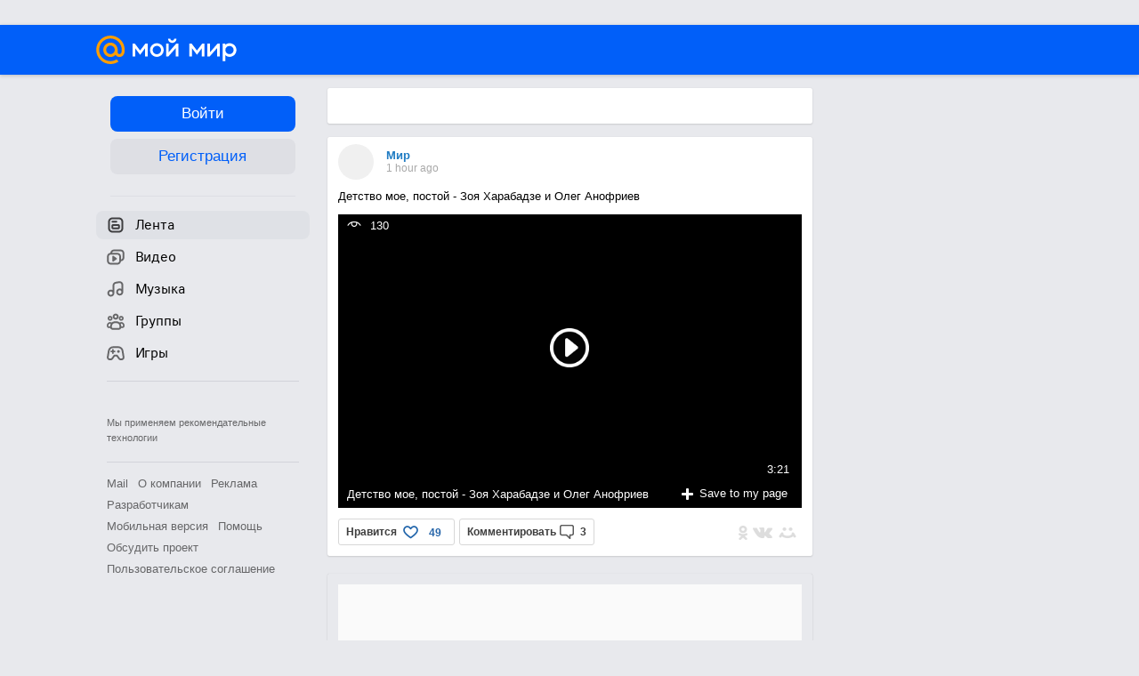

--- FILE ---
content_type: text/html; charset=UTF-8
request_url: https://my.mail.ru/?page=https%3A%2F%2Fmy.mail.ru%2Fmail%2Fpasha-spn2%2Ffriends
body_size: 118881
content:
<!DOCTYPE html><html class="unauthorised-user window-loading">





















	<head data-comet="">
		<meta http-equiv="X-UA-Compatible" content="IE=edge" />
		
		

		<style type="text/css">
	body.css-error {
		position: absolute;
		top: 0;
		left: 0;
		width: 100%;
		height: 100%;
		margin: 0;
		padding: 0;
		overflow: hidden;
		font-family: arial;
	}
	.b-css-error {
		position: fixed;
		top: 0;
		left: 0;
		width: 100%;
		height: 100%;
		background-color: #DDDDDD;
		z-index: 1000;
	}
	.b-css-error__message {
		position: absolute;
		top: 50%;
		left: 50%;
		width: 540px;
		height: 150px;
		margin: -75px 0 0 -270px;
		padding: 35px 0;
		box-sizing: border-box;
		background-color: #fff;
		border: solid 1px #BBBBBB;
		text-align: center;
		line-height: 25px;
	}

	.b-css-error__preloader {
		position:relative;
		width:80px;
		height:5px;
		margin: 15px auto;
	}

	.b-css-error_preloader-ball {
		background-color:#353535;
		position:absolute;
		top:0;
		left:0;
		width:5px;
		height:5px;
		-moz-border-radius:10px;
		-moz-animation-name:css-error-preloader;
		-moz-animation-duration:1.3s;
		-moz-animation-iteration-count:infinite;
		-moz-animation-direction:linear;
		-webkit-border-radius:10px;
		-webkit-animation-name:css-error-preloader;
		-webkit-animation-duration:1.3s;
		-webkit-animation-iteration-count:infinite;
		-webkit-animation-direction:linear;
		-ms-border-radius:10px;
		-ms-animation-name:css-error-preloader;
		-ms-animation-duration:1.3s;
		-ms-animation-iteration-count:infinite;
		-ms-animation-direction:linear;
		-o-border-radius:10px;
		-o-animation-name:css-error-preloader;
		-o-animation-duration:1.3s;
		-o-animation-iteration-count:infinite;
		-o-animation-direction:linear;
		border-radius:10px;
		animation-name:css-error-preloader;
		animation-duration:1.3s;
		animation-iteration-count:infinite;
		animation-direction:linear;
	}

	.b-css-error_preloader-ball1 {
		-moz-animation-delay:0s;
		-webkit-animation-delay:0s;
		-ms-animation-delay:0s;
		-o-animation-delay:0s;
		animation-delay:0s;
	}

	.b-css-error_preloader-ball2{
		-moz-animation-delay:0.13s;
		-webkit-animation-delay:0.13s;
		-ms-animation-delay:0.13s;
		-o-animation-delay:0.13s;
		animation-delay:0.13s;
	}

	.b-css-error_preloader-ball3{
		-moz-animation-delay:0.26s;
		-webkit-animation-delay:0.26s;
		-ms-animation-delay:0.26s;
		-o-animation-delay:0.26s;
		animation-delay:0.26s;
	}

	.b-css-error_preloader-ball4{
		-moz-animation-delay:0.39s;
		-webkit-animation-delay:0.39s;
		-ms-animation-delay:0.39s;
		-o-animation-delay:0.39s;
		animation-delay:0.39s;
	}

	@-moz-keyframes css-error-preloader{
		0%{
			left:0px;
			background-color:#353535;
		}

		50%{
			left:80px;
			background-color:#FFFFFF;
		}

		100%{
			left:0px;
			background-color:#353535;
		}

	}

	@-webkit-keyframes css-error-preloader{
		0%{
			left:0px;
			background-color:#353535;
		}

		50%{
			left:80px;
			background-color:#FFFFFF;
		}

		100%{
			left:0px;
			background-color:#353535;
		}

		}

	@-ms-keyframes css-error-preloader{
		0%{
			left:0px;
			background-color:#353535;
		}

		50%{
			left:80px;
			background-color:#FFFFFF;
		}

		100%{
			left:0px;
			background-color:#353535;
		}

	}

	@-o-keyframes css-error-preloader{
		0%{
			left:0px;
			background-color:#353535;
		}

		50%{
			left:80px;
			background-color:#FFFFFF;
		}

		100%{
			left:0px;
			background-color:#353535;
		}

	}

	@keyframes css-error-preloader{
		0%{
			left:0px;
			background-color:#353535;
		}

		50%{
			left:80px;
			background-color:#FFFFFF;
		}

		100%{
			left:0px;
			background-color:#353535;
		}

	}

</style>

		<script type="text/javascript">try {document.domain = 'mail.ru';} catch (ignore) {}var rb_innerhtml = true;(function(){var p = document.location.hash,regexpGet = /(\?.*)+/,getStr = regexpGet.exec(p) ? regexpGet.exec(p)[0] : '',hideAll = function () {if (document.getElementsByTagName('html')[0]) {document.getElementsByTagName('html')[0].style.display = 'none';}};if(p && /^\#photo=/.test(p)) {var path = p.replace(/^\#photo=/, '').replace(regexpGet, '');if (!/^\/([^\/]+\/){3}\d+(\.html)?$/.test(path)) {return false;}path = path.split('/');hideAll();document.location = 'https://my.mail.ru/' + path[1] + '/' + path[2] + '/photo/' + path[3] + '/' + path[4] + '.html' + getStr;}if(p && /^\#video=/.test(p)) {var path = p.replace(/^\#video=/, '').replace(regexpGet, '');if (!/^\/([^\/]+\/){3}\d+(\.html)?$/.test(path)) {return false;}path = path.split('/');hideAll();document.location = 'https://my.mail.ru/' + path[1] + '/' + path[2] + '/video/' + path[3] + '/' + path[4] + '.html' + getStr;}if(p && /^\#multipost=\//.test(p)) {var path = p.replace(/^\#multipost=/, ''),reg = /(\/community\/[a-z0-9_\.\-]*\/)\?multipost_id\=([0-9a-zA-z]*)/;if (!reg.test(path)) {return false;}hideAll();document.location = 'https://my.mail.ru' + path;}if(p && /^\#history-layer=\//.test(p)) {var path = p.replace(/^\#history-layer=/, ''),reg = /(\/[^\/]*\/[a-z0-9_\.\-]*\/)\?(multi|micro)post_id\=([0-9a-zA-z]*)/;if (!reg.test(path)) {return false;}hideAll();document.location = 'https://my.mail.ru' + path;}})();window.version = '425b0c444c';(function () {function ErrorPage() {this.init();}ErrorPage.prototype = {cssClasses: {main: 'b-css-error',message: 'b-css-error__message',preloader: 'b-css-error__preloader',bodyError: 'css-error'},init: function () {this.el = document.createElement('div');this.el.className = this.cssClasses.main;this.createMessage();this.createProgress();document.body.appendChild(this.el);document.body.className += ' ' + this.cssClasses.bodyError;},createMessage: function () {var textElement;this.message = document.createElement('div');this.message.className = this.cssClasses.message;textElement = document.createElement('div');textElement.innerHTML = 'Что-то пошло не так, пожалуйста, подождите.';this.message.appendChild(textElement);textElement = document.createElement('div');textElement.innerHTML = 'Идет загрузка';this.message.appendChild(textElement);this.el.appendChild(this.message);},createProgress: function () {this.preloader = document.createElement('div');this.preloader.className = this.cssClasses.preloader;this.preloader.innerHTML = '' +'<div class="b-css-error_preloader-ball b-css-error_preloader-ball1"></div>' +'<div class="b-css-error_preloader-ball b-css-error_preloader-ball2"></div>' +'<div class="b-css-error_preloader-ball b-css-error_preloader-ball3"></div>' +'<div class="b-css-error_preloader-ball b-css-error_preloader-ball4"></div>';this.message.appendChild(this.preloader);},destroy: function () {if (this.el) {document.body.removeChild(this.el);delete this.el;}document.body.className = document.body.className.replace(this.cssClasses.bodyError, '');}};var errorPage;window.onErrorLoadStyle = function (linkElement) {var newStyle = document.createElement('link'),isMainCss = linkElement.href.indexOf('/ru/css/new/main') !== -1;newStyle.rel = 'stylesheet';newStyle.href = linkElement.href;newStyle.onerror = function () {setTimeout(window.onErrorLoadStyle.bind(this, linkElement), 1000);if (isMainCss) {window.loadCssError = true;}};if (isMainCss) {if (!errorPage && document && document.body) {errorPage = new ErrorPage();}newStyle.onload = function () {if (errorPage) {errorPage.destroy();}window.loadCssError = false;};}document.head.appendChild(newStyle);}})();window.startPageTime = new Date();var __PHS = {privateData: {href: 'https://my.mail.ru/my/userinfo'},authMenuLinks: [{text: 'Настройки',href: 'https://r.mail.ru/clb841583/my.mail.ru/my/editprops?view=main'}]};</script>

		
		 	
			 	
			

			<link rel="icon" href="https://my2.imgsmail.ru/mail/ru/images/my/compass/static/favicon/favicon.ico" />
			<link rel="shortcut icon" href="https://my2.imgsmail.ru/mail/ru/images/my/compass/static/favicon/favicon.ico" />
		

		

<link rel="stylesheet" onerror="onErrorLoadStyle(this)" type="text/css" href="https://my2.imgsmail.ru/mail/ru/css/new/main_rev233881160e.css"/>











		
		<script type="text/javascript">window.webConsole = {};window.webConsole.log = window.webConsole.time = window.webConsole.timeEnd = window.webConsole.timeStatus = window.webConsole.error = function () {};</script><script type="text/javascript">window.isCrossOriginEnabled = true;</script><script id="js-require-data" type="text/plain">{"avatarHost": "avt.foto.mail.ru","staticHost": "https://my2.imgsmail.ru/mail/ru/images/js/myjs/","contentHost": "content.foto.my.mail.ru","isTestServer": false,"isBeta": false,"isPsi": false,"useMin": true,"useHash": true,"useCdn": true,"cdnCount": 6,"branch": "","startModules": null,"bundles": ["audio-player","console","tmpl","util","video-html5"],"isEnableBooster": true,"isEnableDialogues": true,"pageType": "main"}</script><script type="text/plain" id="modules-defines">[{"name":"404/404","path":"404/404_rev705b470020"},{"name":"actions/actions-carousel","path":"actions/actions-carousel_reveeed496acf"},{"name":"actions/prizes","path":"actions/prizes_rev73b6500fd0"},{"name":"actions/tmpl/actions-prizes","path":"actions/tmpl/actions-prizes_rev1b20a69ca1"},{"name":"actions/tmpl/actions-promo","path":"actions/tmpl/actions-promo_rev1b20a69ca1"},{"name":"actions/tmpl/prize-image-block","path":"actions/tmpl/prize-image-block_rev1b20a69ca1"},{"name":"actions/tmpl/prize-popup","path":"actions/tmpl/prize-popup_rev1b20a69ca1"},{"name":"actions/tmpl/prizes-list-item","path":"actions/tmpl/prizes-list-item_rev1b20a69ca1"},{"name":"actions/user-actions","path":"actions/user-actions_rev339ca00426"},{"name":"actions/user-prize-popup","path":"actions/user-prize-popup_rev1b20a69ca1"},{"name":"additional-banners","path":"additional-banners/main_rev7f98c5bd3a"},{"name":"admin-links","path":"admin-links/main_rev844744282d"},{"name":"admin/tmpl/pages/wisher/calendars","path":"admin/tmpl/pages/wisher/calendars_revad5e34e8b2"},{"name":"admin/tmpl/pages/wisher/config","path":"admin/tmpl/pages/wisher/config_reve9438237af"},{"name":"admin/tmpl/pages/wisher/gifts","path":"admin/tmpl/pages/wisher/gifts_revad5e34e8b2"},{"name":"admin/tmpl/pages/wisher/holidays","path":"admin/tmpl/pages/wisher/holidays_revad5e34e8b2"},{"name":"admin/tmpl/pages/wisher/masks","path":"admin/tmpl/pages/wisher/masks_revad5e34e8b2"},{"name":"admin/tmpl/pages/wisher/promo-video","path":"admin/tmpl/pages/wisher/promo-video_revad5e34e8b2"},{"name":"admin/tmpl/wisher/calendar/calendar","path":"admin/tmpl/wisher/calendar/calendar_reve9438237af"},{"name":"admin/tmpl/wisher/calendar/calendars","path":"admin/tmpl/wisher/calendar/calendars_reve9438237af"},{"name":"admin/tmpl/wisher/calendar/edit-form","path":"admin/tmpl/wisher/calendar/edit-form_reve9438237af"},{"name":"admin/tmpl/wisher/calendar/edit-holiday-item","path":"admin/tmpl/wisher/calendar/edit-holiday-item_rev1da6df83bc"},{"name":"admin/tmpl/wisher/calendar/edit-holidays","path":"admin/tmpl/wisher/calendar/edit-holidays_rev1da6df83bc"},{"name":"admin/tmpl/wisher/calendar/edit-picture","path":"admin/tmpl/wisher/calendar/edit-picture_rev1da6df83bc"},{"name":"admin/tmpl/wisher/calendar/head","path":"admin/tmpl/wisher/calendar/head_reve9438237af"},{"name":"admin/tmpl/wisher/gifts/add-form","path":"admin/tmpl/wisher/gifts/add-form_rev1da6df83bc"},{"name":"admin/tmpl/wisher/gifts/day-cost","path":"admin/tmpl/wisher/gifts/day-cost_rev7c7a4dbd0b"},{"name":"admin/tmpl/wisher/gifts/edit-form","path":"admin/tmpl/wisher/gifts/edit-form_reve9438237af"},{"name":"admin/tmpl/wisher/gifts/edit-tag","path":"admin/tmpl/wisher/gifts/edit-tag_rev1da6df83bc"},{"name":"admin/tmpl/wisher/gifts/gift","path":"admin/tmpl/wisher/gifts/gift_reve9438237af"},{"name":"admin/tmpl/wisher/gifts/gifts","path":"admin/tmpl/wisher/gifts/gifts_reve9438237af"},{"name":"admin/tmpl/wisher/gifts/head","path":"admin/tmpl/wisher/gifts/head_reve9438237af"},{"name":"admin/tmpl/wisher/gifts/tag","path":"admin/tmpl/wisher/gifts/tag_reve9438237af"},{"name":"admin/tmpl/wisher/gifts/tag-form","path":"admin/tmpl/wisher/gifts/tag-form_reve9438237af"},{"name":"admin/tmpl/wisher/gifts/tags","path":"admin/tmpl/wisher/gifts/tags_reve9438237af"},{"name":"admin/tmpl/wisher/holiday/default-gift","path":"admin/tmpl/wisher/holiday/default-gift_rev7c7a4dbd0b"},{"name":"admin/tmpl/wisher/holiday/edit-date-item","path":"admin/tmpl/wisher/holiday/edit-date-item_rev1da6df83bc"},{"name":"admin/tmpl/wisher/holiday/edit-form","path":"admin/tmpl/wisher/holiday/edit-form_reve9438237af"},{"name":"admin/tmpl/wisher/holiday/edit-picture","path":"admin/tmpl/wisher/holiday/edit-picture_rev1da6df83bc"},{"name":"admin/tmpl/wisher/holiday/head","path":"admin/tmpl/wisher/holiday/head_reve9438237af"},{"name":"admin/tmpl/wisher/holiday/holiday","path":"admin/tmpl/wisher/holiday/holiday_reve9438237af"},{"name":"admin/tmpl/wisher/holiday/holidays","path":"admin/tmpl/wisher/holiday/holidays_reve9438237af"},{"name":"admin/tmpl/wisher/masks/edit-form","path":"admin/tmpl/wisher/masks/edit-form_reve9438237af"},{"name":"admin/tmpl/wisher/masks/edit-picture","path":"admin/tmpl/wisher/masks/edit-picture_reve9438237af"},{"name":"admin/tmpl/wisher/masks/edit-zip","path":"admin/tmpl/wisher/masks/edit-zip_reve9438237af"},{"name":"admin/tmpl/wisher/masks/head","path":"admin/tmpl/wisher/masks/head_reve9438237af"},{"name":"admin/tmpl/wisher/masks/mask","path":"admin/tmpl/wisher/masks/mask_reve9438237af"},{"name":"admin/tmpl/wisher/masks/masks","path":"admin/tmpl/wisher/masks/masks_reve9438237af"},{"name":"admin/tmpl/wisher/promo-video/edit-date-item","path":"admin/tmpl/wisher/promo-video/edit-date-item_reve9438237af"},{"name":"admin/tmpl/wisher/promo-video/edit-form","path":"admin/tmpl/wisher/promo-video/edit-form_reve9438237af"},{"name":"admin/tmpl/wisher/promo-video/edit-picture","path":"admin/tmpl/wisher/promo-video/edit-picture_reve9438237af"},{"name":"admin/tmpl/wisher/promo-video/edit-video","path":"admin/tmpl/wisher/promo-video/edit-video_reve9438237af"},{"name":"admin/tmpl/wisher/promo-video/head","path":"admin/tmpl/wisher/promo-video/head_reve9438237af"},{"name":"admin/tmpl/wisher/promo-video/video","path":"admin/tmpl/wisher/promo-video/video_reve9438237af"},{"name":"admin/tmpl/wisher/promo-video/videos","path":"admin/tmpl/wisher/promo-video/videos_reve9438237af"},{"name":"admin/wisher/base/add-form","path":"admin/wisher/base/add-form_revd9c24d5ad0"},{"name":"admin/wisher/base/collection","path":"admin/wisher/base/collection_revd9c24d5ad0"},{"name":"admin/wisher/base/edit-form","path":"admin/wisher/base/edit-form_revd9c24d5ad0"},{"name":"admin/wisher/base/edit-picture","path":"admin/wisher/base/edit-picture_revd9c24d5ad0"},{"name":"admin/wisher/base/item","path":"admin/wisher/base/item_revdd0225ad4d"},{"name":"admin/wisher/base/model","path":"admin/wisher/base/model_revd9c24d5ad0"},{"name":"admin/wisher/base/page","path":"admin/wisher/base/page_rev339ca00426"},{"name":"admin/wisher/calendar/add-form","path":"admin/wisher/calendar/add-form_revdd0225ad4d"},{"name":"admin/wisher/calendar/calendar","path":"admin/wisher/calendar/calendar_revdd0225ad4d"},{"name":"admin/wisher/calendar/edit-form","path":"admin/wisher/calendar/edit-form_revdd0225ad4d"},{"name":"admin/wisher/calendar/edit-holidays","path":"admin/wisher/calendar/edit-holidays_revdd0225ad4d"},{"name":"admin/wisher/calendar/edit-picture","path":"admin/wisher/calendar/edit-picture_revdd0225ad4d"},{"name":"admin/wisher/calendar/page","path":"admin/wisher/calendar/page_revdd0225ad4d"},{"name":"admin/wisher/collections/calendars","path":"admin/wisher/collections/calendars_revdd0225ad4d"},{"name":"admin/wisher/collections/gifts","path":"admin/wisher/collections/gifts_revdd0225ad4d"},{"name":"admin/wisher/collections/holidays","path":"admin/wisher/collections/holidays_revdd0225ad4d"},{"name":"admin/wisher/collections/masks","path":"admin/wisher/collections/masks_revdd0225ad4d"},{"name":"admin/wisher/collections/promo-video","path":"admin/wisher/collections/promo-video_revdd0225ad4d"},{"name":"admin/wisher/collections/tags","path":"admin/wisher/collections/tags_revdd0225ad4d"},{"name":"admin/wisher/gifts/add-form","path":"admin/wisher/gifts/add-form_revdd0225ad4d"},{"name":"admin/wisher/gifts/edit-form","path":"admin/wisher/gifts/edit-form_revdd0225ad4d"},{"name":"admin/wisher/gifts/gift","path":"admin/wisher/gifts/gift_revdd0225ad4d"},{"name":"admin/wisher/gifts/page","path":"admin/wisher/gifts/page_revdd0225ad4d"},{"name":"admin/wisher/gifts/tags","path":"admin/wisher/gifts/tags_revdd0225ad4d"},{"name":"admin/wisher/holiday/add-form","path":"admin/wisher/holiday/add-form_revdd0225ad4d"},{"name":"admin/wisher/holiday/default-gift","path":"admin/wisher/holiday/default-gift_revdd0225ad4d"},{"name":"admin/wisher/holiday/edit-form","path":"admin/wisher/holiday/edit-form_revf41bf09084"},{"name":"admin/wisher/holiday/edit-picture","path":"admin/wisher/holiday/edit-picture_revdd0225ad4d"},{"name":"admin/wisher/holiday/holiday","path":"admin/wisher/holiday/holiday_revdd0225ad4d"},{"name":"admin/wisher/holiday/page","path":"admin/wisher/holiday/page_revdd0225ad4d"},{"name":"admin/wisher/masks/add-form","path":"admin/wisher/masks/add-form_revdd0225ad4d"},{"name":"admin/wisher/masks/edit-form","path":"admin/wisher/masks/edit-form_revdd0225ad4d"},{"name":"admin/wisher/masks/edit-picture","path":"admin/wisher/masks/edit-picture_revdd0225ad4d"},{"name":"admin/wisher/masks/edit-zip","path":"admin/wisher/masks/edit-zip_revdd0225ad4d"},{"name":"admin/wisher/masks/mask","path":"admin/wisher/masks/mask_revdd0225ad4d"},{"name":"admin/wisher/masks/page","path":"admin/wisher/masks/page_revdd0225ad4d"},{"name":"admin/wisher/models/calendar","path":"admin/wisher/models/calendar_revdd0225ad4d"},{"name":"admin/wisher/models/gift","path":"admin/wisher/models/gift_revdd0225ad4d"},{"name":"admin/wisher/models/holiday","path":"admin/wisher/models/holiday_revdd0225ad4d"},{"name":"admin/wisher/models/mask","path":"admin/wisher/models/mask_revdd0225ad4d"},{"name":"admin/wisher/models/promo-video","path":"admin/wisher/models/promo-video_revdd0225ad4d"},{"name":"admin/wisher/models/tag","path":"admin/wisher/models/tag_revdd0225ad4d"},{"name":"admin/wisher/promo-video/add-form","path":"admin/wisher/promo-video/add-form_revdd0225ad4d"},{"name":"admin/wisher/promo-video/edit-form","path":"admin/wisher/promo-video/edit-form_revdd0225ad4d"},{"name":"admin/wisher/promo-video/edit-picture","path":"admin/wisher/promo-video/edit-picture_revdd0225ad4d"},{"name":"admin/wisher/promo-video/edit-video","path":"admin/wisher/promo-video/edit-video_revdd0225ad4d"},{"name":"admin/wisher/promo-video/page","path":"admin/wisher/promo-video/page_revdd0225ad4d"},{"name":"admin/wisher/promo-video/promo-video","path":"admin/wisher/promo-video/promo-video_revdd0225ad4d"},{"name":"admin/wisher/utils","path":"admin/wisher/utils_reve9438237af"},{"name":"animated-tabs","path":"animated-tabs/main_revbd1169583c"},{"name":"anketa","path":"anketa/main_revff85fd8484"},{"name":"anketa/languages","path":"anketa/languages_revff85fd8484"},{"name":"anketa/partner","path":"anketa/partner_revff85fd8484"},{"name":"anketa/region","path":"anketa/region_reve37205de4b"},{"name":"app","path":"app/main_reva446296012"},{"name":"app.init","path":"app.init_revb7f5eb4395"},{"name":"app/banners","path":"app/banners_revcef2bd50f2"},{"name":"app/channel","path":"app/channel_reve5920a456e"},{"name":"app/comet","path":"app/comet_revff85fd8484"},{"name":"app/history","path":"app/history_revdc0135438b"},{"name":"app/page-loader","path":"app/page-loader_revf71af83bd2"},{"name":"app/process-go-options","path":"app/process-go-options_revbd1169583c"},{"name":"app/section","path":"app/section_revbd1169583c"},{"name":"app/timing-stat","path":"app/timing-stat_revff85fd8484"},{"name":"app_catalog","path":"app_catalog/main_revbeeb43919a"},{"name":"app_catalog-old","path":"app_catalog-old/main_rev90871c6048"},{"name":"app_catalog-old/best","path":"app_catalog-old/best_revc96c19cba1"},{"name":"app_catalog-old/carousel","path":"app_catalog-old/carousel_revc96c19cba1"},{"name":"app_catalog-old/countdown","path":"app_catalog-old/countdown_revc96c19cba1"},{"name":"app_catalog-old/hilo-tizer","path":"app_catalog-old/hilo-tizer_revdd0225ad4d"},{"name":"app_catalog-old/installed","path":"app_catalog-old/installed_revc96c19cba1"},{"name":"app_catalog-old/leftmenu","path":"app_catalog-old/leftmenu_revc96c19cba1"},{"name":"app_catalog-old/notify","path":"app_catalog-old/notify_revc96c19cba1"},{"name":"app_catalog-old/promo/bonus-popup","path":"app_catalog-old/promo/bonus-popup_revc96c19cba1"},{"name":"app_catalog-old/tmpl/best","path":"app_catalog-old/tmpl/best_revc96c19cba1"},{"name":"app_catalog-old/tmpl/carousel","path":"app_catalog-old/tmpl/carousel_revc96c19cba1"},{"name":"app_catalog-old/tmpl/countdown","path":"app_catalog-old/tmpl/countdown_revc96c19cba1"},{"name":"app_catalog-old/tmpl/game-card","path":"app_catalog-old/tmpl/game-card_rev35826af76f"},{"name":"app_catalog-old/tmpl/game-card-friends","path":"app_catalog-old/tmpl/game-card-friends_revc96c19cba1"},{"name":"app_catalog-old/tmpl/game-notifies","path":"app_catalog-old/tmpl/game-notifies_revc96c19cba1"},{"name":"app_catalog-old/tmpl/game-notifies-list","path":"app_catalog-old/tmpl/game-notifies-list_revc96c19cba1"},{"name":"app_catalog-old/tmpl/hilo-tizer","path":"app_catalog-old/tmpl/hilo-tizer_revb29c08b37f"},{"name":"app_catalog-old/tmpl/installed","path":"app_catalog-old/tmpl/installed_revc96c19cba1"},{"name":"app_catalog-old/tmpl/list","path":"app_catalog-old/tmpl/list_revc96c19cba1"},{"name":"app_catalog-old/tmpl/list-item","path":"app_catalog-old/tmpl/list-item_revc96c19cba1"},{"name":"app_catalog-old/user-apps","path":"app_catalog-old/user-apps_revc96c19cba1"},{"name":"app_catalog-old/view/catalog","path":"app_catalog-old/view/catalog_revc96c19cba1"},{"name":"app_catalog/app-of-the-day","path":"app_catalog/app-of-the-day_revc6f27588fd"},{"name":"app_catalog/carousel","path":"app_catalog/carousel_revc96caa38df"},{"name":"app_catalog/chosenGenreApps","path":"app_catalog/chosenGenreApps_rev0de2a3f73c"},{"name":"app_catalog/countdown","path":"app_catalog/countdown_rev2c1cbf4c74"},{"name":"app_catalog/genreApps","path":"app_catalog/genreApps_revb58896eead"},{"name":"app_catalog/hilo-tizer","path":"app_catalog/hilo-tizer_revb7f5eb4395"},{"name":"app_catalog/installed","path":"app_catalog/installed_rev9f63ec6d6c"},{"name":"app_catalog/leftmenu","path":"app_catalog/leftmenu_revbd1169583c"},{"name":"app_catalog/notify","path":"app_catalog/notify_rev35826af76f"},{"name":"app_catalog/promo/bonus-popup","path":"app_catalog/promo/bonus-popup_revc1ea394468"},{"name":"app_catalog/tmpl/app-of-the-day","path":"app_catalog/tmpl/app-of-the-day_revc6f27588fd"},{"name":"app_catalog/tmpl/apps-genre","path":"app_catalog/tmpl/apps-genre_revc96c19cba1"},{"name":"app_catalog/tmpl/best","path":"app_catalog/tmpl/best_revff85fd8484"},{"name":"app_catalog/tmpl/carousel","path":"app_catalog/tmpl/carousel_rev0de2a3f73c"},{"name":"app_catalog/tmpl/countdown","path":"app_catalog/tmpl/countdown_revff85fd8484"},{"name":"app_catalog/tmpl/game-card","path":"app_catalog/tmpl/game-card_rev0de2a3f73c"},{"name":"app_catalog/tmpl/game-card-friends","path":"app_catalog/tmpl/game-card-friends_rev520f684f4e"},{"name":"app_catalog/tmpl/game-notifies","path":"app_catalog/tmpl/game-notifies_revff85fd8484"},{"name":"app_catalog/tmpl/game-notifies-list","path":"app_catalog/tmpl/game-notifies-list_revbd1169583c"},{"name":"app_catalog/tmpl/hilo-tizer","path":"app_catalog/tmpl/hilo-tizer_rev988d94f6cd"},{"name":"app_catalog/tmpl/installed","path":"app_catalog/tmpl/installed_revc96c19cba1"},{"name":"app_catalog/tmpl/list","path":"app_catalog/tmpl/list_rev0de2a3f73c"},{"name":"app_catalog/tmpl/list-item","path":"app_catalog/tmpl/list-item_rev0de2a3f73c"},{"name":"app_catalog/tmpl/list-item-fake","path":"app_catalog/tmpl/list-item-fake_rev0f3caeedc8"},{"name":"app_catalog/tmpl/list-item-pic","path":"app_catalog/tmpl/list-item-pic_rev0de2a3f73c"},{"name":"app_catalog/user-apps","path":"app_catalog/user-apps_rev69b9e698b1"},{"name":"app_catalog/view/catalog","path":"app_catalog/view/catalog_rev94debffc7f"},{"name":"app_catalog/vkplay","path":"app_catalog/vkplay_reve0791fe47f"},{"name":"app_remove-popup","path":"app_remove-popup/main_revc99aacceb8"},{"name":"app_remove-popup/tmpl/removeAppPopup","path":"app_remove-popup/tmpl/removeAppPopup_revc96c19cba1"},{"name":"app_search","path":"app_search/main_revc96c19cba1"},{"name":"app_search/tmpl/list","path":"app_search/tmpl/list_rev5f12aff475"},{"name":"app_search/tmpl/list-item-search","path":"app_search/tmpl/list-item-search_rev5f12aff475"},{"name":"app_search/tmpl/removeAppPopup","path":"app_search/tmpl/removeAppPopup_rev2249895851"},{"name":"apps","path":"apps/main_revcef2bd50f2"},{"name":"apps-promo/collections/top","path":"apps-promo/collections/top_revbd1169583c"},{"name":"apps-promo/diamonds","path":"apps-promo/diamonds_rev44645fbf02"},{"name":"apps-promo/double-mailiki","path":"apps-promo/double-mailiki_rev44645fbf02"},{"name":"apps-promo/easy-money","path":"apps-promo/easy-money_revb3feb3e0e7"},{"name":"apps-promo/game-club","path":"apps-promo/game-club_rev9ee13f5191"},{"name":"apps-promo/inc/wheel-of-fortune-bonus","path":"apps-promo/inc/wheel-of-fortune-bonus_rev12c722b871"},{"name":"apps-promo/inc/wheel-of-fortune-wheel","path":"apps-promo/inc/wheel-of-fortune-wheel_rev12c722b871"},{"name":"apps-promo/models/wheel-of-fortune","path":"apps-promo/models/wheel-of-fortune_rev12c722b871"},{"name":"apps-promo/retention-gift","path":"apps-promo/retention-gift_rev44645fbf02"},{"name":"apps-promo/rx2","path":"apps-promo/rx2_rev44645fbf02"},{"name":"apps-promo/tmpl/modal-diamonds-bonus","path":"apps-promo/tmpl/modal-diamonds-bonus_revbd1169583c"},{"name":"apps-promo/tmpl/modal-diamonds-decor","path":"apps-promo/tmpl/modal-diamonds-decor_rev2361bca24f"},{"name":"apps-promo/tmpl/modal-diamonds-rules","path":"apps-promo/tmpl/modal-diamonds-rules_rev3ac15932d4"},{"name":"apps-promo/tmpl/modal-diamonds-top","path":"apps-promo/tmpl/modal-diamonds-top_rev2361bca24f"},{"name":"apps-promo/tmpl/modal-diamonds-top-list","path":"apps-promo/tmpl/modal-diamonds-top-list_rev2361bca24f"},{"name":"apps-promo/tmpl/modal-easy-money","path":"apps-promo/tmpl/modal-easy-money_revb3feb3e0e7"},{"name":"apps-promo/tmpl/modal-retention-gift","path":"apps-promo/tmpl/modal-retention-gift_rev44645fbf02"},{"name":"apps-promo/tmpl/modal-retention-gift-catched","path":"apps-promo/tmpl/modal-retention-gift-catched_revcd07f7d71c"},{"name":"apps-promo/tmpl/modal-retention-gift-rules","path":"apps-promo/tmpl/modal-retention-gift-rules_revd1747cec74"},{"name":"apps-promo/tmpl/modal-retention-gift-welcome","path":"apps-promo/tmpl/modal-retention-gift-welcome_revd2a1fd5fe8"},{"name":"apps-promo/tmpl/modal-toy-set","path":"apps-promo/tmpl/modal-toy-set_rev0f46dd18ba"},{"name":"apps-promo/tmpl/modal-toy-set-bonus","path":"apps-promo/tmpl/modal-toy-set-bonus_rev0f46dd18ba"},{"name":"apps-promo/tmpl/modal-toy-set-error","path":"apps-promo/tmpl/modal-toy-set-error_rev0f46dd18ba"},{"name":"apps-promo/tmpl/modal-toy-set-rules","path":"apps-promo/tmpl/modal-toy-set-rules_rev0f46dd18ba"},{"name":"apps-promo/tmpl/modal-toy-set-toy","path":"apps-promo/tmpl/modal-toy-set-toy_rev0f46dd18ba"},{"name":"apps-promo/tmpl/modal-wheel-of-fortune","path":"apps-promo/tmpl/modal-wheel-of-fortune_rev12c722b871"},{"name":"apps-promo/tmpl/modal-wheel-of-fortune-bonus","path":"apps-promo/tmpl/modal-wheel-of-fortune-bonus_rev12c722b871"},{"name":"apps-promo/tmpl/modal-wheel-of-fortune-error","path":"apps-promo/tmpl/modal-wheel-of-fortune-error_rev12c722b871"},{"name":"apps-promo/tmpl/modal-x2-rules","path":"apps-promo/tmpl/modal-x2-rules_rev35826af76f"},{"name":"apps-promo/toy-set","path":"apps-promo/toy-set_rev2c1cbf4c74"},{"name":"apps-promo/wheel-of-fortune","path":"apps-promo/wheel-of-fortune_rev44645fbf02"},{"name":"apps/catalog","path":"apps/catalog_reva51dfb0339"},{"name":"apps/countdown-element-container","path":"apps/countdown-element-container_rev91fde143bb"},{"name":"apps/disable-autoinit","path":"apps/disable-autoinit_revff85fd8484"},{"name":"apps/element-scroll","path":"apps/element-scroll_revff85fd8484"},{"name":"apps/event-countdown","path":"apps/event-countdown_rev91fde143bb"},{"name":"apps/external","path":"apps/external_rev7807292d01"},{"name":"apps/external-src","path":"apps/external-src_rev6a65a00bc0"},{"name":"apps/game-bubble","path":"apps/game-bubble_rev91fde143bb"},{"name":"apps/game-bubbles","path":"apps/game-bubbles_rev91fde143bb"},{"name":"apps/hilo-game","path":"apps/hilo-game_revb7f5eb4395"},{"name":"apps/hilo-helpers","path":"apps/hilo-helpers_revc743d71c84"},{"name":"apps/hilo-howto","path":"apps/hilo-howto_revc743d71c84"},{"name":"apps/modal","path":"apps/modal_rev12c722b871"},{"name":"apps/preroll","path":"apps/preroll_revcccb980eca"},{"name":"apps/promo","path":"apps/promo_rev82107a1120"},{"name":"apps/promo-layer","path":"apps/promo-layer_rev1aa3496a9d"},{"name":"apps/score","path":"apps/score_revbd1169583c"},{"name":"apps/tmpl/catalog","path":"apps/tmpl/catalog_revff85fd8484"},{"name":"apps/tmpl/create-my-notification","path":"apps/tmpl/create-my-notification_revf26e3150d4"},{"name":"apps/tmpl/game-bubble","path":"apps/tmpl/game-bubble_rev052150aacf"},{"name":"apps/tmpl/hilo-suitable-apps","path":"apps/tmpl/hilo-suitable-apps_rev90871c6048"},{"name":"apps/tmpl/hilo-top","path":"apps/tmpl/hilo-top_rev90871c6048"},{"name":"apps/tmpl/modal","path":"apps/tmpl/modal_rev2361bca24f"},{"name":"apps/tmpl/preroll","path":"apps/tmpl/preroll_revcccb980eca"},{"name":"apps/tmpl/promo-layer","path":"apps/tmpl/promo-layer_rev9352dc081a"},{"name":"apps/tmpl/promo-layer-slide","path":"apps/tmpl/promo-layer-slide_rev9352dc081a"},{"name":"apps/tmpl/score-top","path":"apps/tmpl/score-top_revbd1169583c"},{"name":"audio-player","path":"audio-player/main_revff85fd8484"},{"name":"audio-player/player","path":"audio-player/player_rev67fe8d3f21"},{"name":"audio-player/playlist","path":"audio-player/playlist_revff85fd8484"},{"name":"audio-player/track","path":"audio-player/track_rev4213dc577a"},{"name":"audio_player","path":"audio_player/main_rev7aa487c7bd"},{"name":"auth-info","path":"auth-info/main_rev5f12aff475"},{"name":"authorization","path":"authorization/main_rev368dbcdda1"},{"name":"avatar-edit","path":"avatar-edit/main_rev1e4c553239"},{"name":"avatar-edit/popup","path":"avatar-edit/popup_revdd0225ad4d"},{"name":"avatar-edit/tmpl/main","path":"avatar-edit/tmpl/main_rev8bca542c51"},{"name":"balance/balance","path":"balance/balance_reve5920a456e"},{"name":"balance/balance-details","path":"balance/balance-details_reve5920a456e"},{"name":"balance/models/balance-model","path":"balance/models/balance-model_revfaee9c1b3a"},{"name":"balance/tmpl/app-navigation-balance","path":"balance/tmpl/app-navigation-balance_reve5920a456e"},{"name":"balance/tmpl/balance","path":"balance/tmpl/balance_rev8d34c60974"},{"name":"balance/tmpl/balance-detail-popup-content","path":"balance/tmpl/balance-detail-popup-content_reve5920a456e"},{"name":"balance/tmpl/balance-details","path":"balance/tmpl/balance-details_reve5920a456e"},{"name":"banner-updater/index","path":"banner-updater/index_revdd0225ad4d"},{"name":"banners-block/index","path":"banners-block/index_revbffe6e4809"},{"name":"base/collection","path":"base/collection_rev131693430b"},{"name":"base/event","path":"base/event_rev131693430b"},{"name":"base/model","path":"base/model_rev131693430b"},{"name":"base/page","path":"base/page_revcd07f7d71c"},{"name":"base/router","path":"base/router_rev131693430b"},{"name":"base/view","path":"base/view_revd360c5c6ff"},{"name":"battlepass","path":"battlepass/main_revf86cc935c3"},{"name":"battlepass/enums","path":"battlepass/enums_rev7f98c5bd3a"},{"name":"battlepass/helpers","path":"battlepass/helpers_rev25d78fd994"},{"name":"battlepass/index","path":"battlepass/index_rev7f98c5bd3a"},{"name":"battlepass/tmpl/battlepass","path":"battlepass/tmpl/battlepass_rev25d78fd994"},{"name":"battlepass/tmpl/countdown","path":"battlepass/tmpl/countdown_rev7f98c5bd3a"},{"name":"battlepass/tmpl/levels","path":"battlepass/tmpl/levels_rev25d78fd994"},{"name":"battlepass/tmpl/open","path":"battlepass/tmpl/open_rev7f98c5bd3a"},{"name":"battlepass/tmpl/premium","path":"battlepass/tmpl/premium_rev7f98c5bd3a"},{"name":"battlepass/tmpl/prize","path":"battlepass/tmpl/prize_rev7f98c5bd3a"},{"name":"battlepass/tmpl/rules","path":"battlepass/tmpl/rules_rev7f98c5bd3a"},{"name":"battlepass/tmpl/state","path":"battlepass/tmpl/state_rev25d78fd994"},{"name":"battlepass/tmpl/table","path":"battlepass/tmpl/table_rev7f98c5bd3a"},{"name":"battlepass/types","path":"battlepass/types_rev7f98c5bd3a"},{"name":"blocks/tmpl/css-versions","path":"blocks/tmpl/css-versions_revad5e34e8b2"},{"name":"blocks/tmpl/custom/svg-sprite-game-client-promo-versions","path":"blocks/tmpl/custom/svg-sprite-game-client-promo-versions_rev91fde143bb"},{"name":"blocks/tmpl/js-versions","path":"blocks/tmpl/js-versions_rev425b0c444c"},{"name":"blocks/tmpl/svg-sprite-all-versions","path":"blocks/tmpl/svg-sprite-all-versions_rev2c1cbf4c74"},{"name":"blocks/tmpl/svg-sprite-music-versions","path":"blocks/tmpl/svg-sprite-music-versions_rev8181ec5380"},{"name":"blocks/tmpl/svg-sprite-promo-versions","path":"blocks/tmpl/svg-sprite-promo-versions_rev91fde143bb"},{"name":"breadcrumbs/breadcrumbs","path":"breadcrumbs/breadcrumbs_revd003683cf4"},{"name":"bundles/all","path":"bundles/all_revcef2bd50f2"},{"name":"bundles/audio-player","path":"bundles/audio-player_rev67fe8d3f21"},{"name":"bundles/tmpl","path":"bundles/tmpl_reve5920a456e"},{"name":"bundles/util","path":"bundles/util_revd203ebda19"},{"name":"bundles/video-html5","path":"bundles/video-html5_rev9550460280"},{"name":"buy-badges","path":"buy-badges/main_rev9ef5ddb9a3"},{"name":"buy-badges/main-old","path":"buy-badges/main-old_rev9ef5ddb9a3"},{"name":"buy-badges/tmpl/buy-badges-popup","path":"buy-badges/tmpl/buy-badges-popup_rev988d94f6cd"},{"name":"captcha","path":"captcha/main_rev4582479046"},{"name":"captcha/tmpl/main","path":"captcha/tmpl/main_revff85fd8484"},{"name":"cashback-history/cashback-history","path":"cashback-history/cashback-history_rev64d8bc48dd"},{"name":"cashback-history/tmpl/cashback-history","path":"cashback-history/tmpl/cashback-history_rev64d8bc48dd"},{"name":"cashback-history/tmpl/cashback-history-item","path":"cashback-history/tmpl/cashback-history-item_rev64d8bc48dd"},{"name":"catalog","path":"catalog/main_revff85fd8484"},{"name":"catalog/friends","path":"catalog/friends_revec1bdbf33a"},{"name":"catalog/main/filter","path":"catalog/main/filter_revff85fd8484"},{"name":"catalog/main/list","path":"catalog/main/list_reva446296012"},{"name":"catalog/main/search","path":"catalog/main/search_revff85fd8484"},{"name":"chart","path":"chart/main_revbd1169583c"},{"name":"chart/highcharts","path":"chart/highcharts_revbd1169583c"},{"name":"checkbox-list","path":"checkbox-list/main_reve5920a456e"},{"name":"checkbox-list/index","path":"checkbox-list/index_revdd0225ad4d"},{"name":"checkbox-list/tmpl/checkbox","path":"checkbox-list/tmpl/checkbox_revdd0225ad4d"},{"name":"checkbox-list/tmpl/checkboxList","path":"checkbox-list/tmpl/checkboxList_revdd0225ad4d"},{"name":"checkbox-list/types","path":"checkbox-list/types_reve5920a456e"},{"name":"choice-friends","path":"choice-friends/main_revff85fd8484"},{"name":"choice-friends/tmpl/partner/main","path":"choice-friends/tmpl/partner/main_rev3972016021"},{"name":"client-server","path":"client-server_rev9550460280"},{"name":"collections/actions/list","path":"collections/actions/list_revb58896eead"},{"name":"collections/apps/catalog","path":"collections/apps/catalog_reveeed496acf"},{"name":"collections/apps/catalog-my","path":"collections/apps/catalog-my_rev0de2a3f73c"},{"name":"collections/apps/catalog-old","path":"collections/apps/catalog-old_revc96c19cba1"},{"name":"collections/apps/catalog-vkplay","path":"collections/apps/catalog-vkplay_reve0791fe47f"},{"name":"collections/apps/friends","path":"collections/apps/friends_revbd1169583c"},{"name":"collections/apps/notifies","path":"collections/apps/notifies_revbd1169583c"},{"name":"collections/apps/recommendations","path":"collections/apps/recommendations_revbd1169583c"},{"name":"collections/apps/search","path":"collections/apps/search_reve13d842fe8"},{"name":"collections/apps/types","path":"collections/apps/types_reveeed496acf"},{"name":"collections/audio/items","path":"collections/audio/items_revbd1169583c"},{"name":"collections/audio/playlists","path":"collections/audio/playlists_revbd1169583c"},{"name":"collections/audio/search","path":"collections/audio/search_revbd1169583c"},{"name":"collections/audio/suggest","path":"collections/audio/suggest_revdd0225ad4d"},{"name":"collections/comments/comments","path":"collections/comments/comments_revbd1169583c"},{"name":"collections/dialogues/list","path":"collections/dialogues/list_reve13d842fe8"},{"name":"collections/dialogues/messages","path":"collections/dialogues/messages_revbd1169583c"},{"name":"collections/education/college/faculties","path":"collections/education/college/faculties_revbd1169583c"},{"name":"collections/education/college/items","path":"collections/education/college/items_revbd1169583c"},{"name":"collections/education/institute/departments","path":"collections/education/institute/departments_revbd1169583c"},{"name":"collections/education/institute/faculties","path":"collections/education/institute/faculties_revbd1169583c"},{"name":"collections/education/institute/items","path":"collections/education/institute/items_revbd1169583c"},{"name":"collections/education/schools","path":"collections/education/schools_revbd1169583c"},{"name":"collections/geo/cities","path":"collections/geo/cities_rev3972016021"},{"name":"collections/geo/countries","path":"collections/geo/countries_rev3972016021"},{"name":"collections/geo/geo","path":"collections/geo/geo_revbd1169583c"},{"name":"collections/geo/house","path":"collections/geo/house_revbd1169583c"},{"name":"collections/geo/regions","path":"collections/geo/regions_rev3972016021"},{"name":"collections/geo/search","path":"collections/geo/search_revbd1169583c"},{"name":"collections/geo/streets","path":"collections/geo/streets_revbd1169583c"},{"name":"collections/groups/items","path":"collections/groups/items_revbd1169583c"},{"name":"collections/hashtags/suggest","path":"collections/hashtags/suggest_revdd0225ad4d"},{"name":"collections/moderation/queue","path":"collections/moderation/queue_revbd1169583c"},{"name":"collections/notifications/alerts","path":"collections/notifications/alerts_rev35826af76f"},{"name":"collections/notifications/list","path":"collections/notifications/list_revdd0225ad4d"},{"name":"collections/notifications/settings","path":"collections/notifications/settings_revbd1169583c"},{"name":"collections/photo/albums","path":"collections/photo/albums_revbd1169583c"},{"name":"collections/photo/items","path":"collections/photo/items_revbd1169583c"},{"name":"collections/users/comment-mention-users","path":"collections/users/comment-mention-users_revbd1169583c"},{"name":"collections/users/followers","path":"collections/users/followers_revbd1169583c"},{"name":"collections/users/friends","path":"collections/users/friends_revbd1169583c"},{"name":"collections/users/search","path":"collections/users/search_revf71af83bd2"},{"name":"collections/users/visitors","path":"collections/users/visitors_revbd1169583c"},{"name":"collections/video/albums","path":"collections/video/albums_revbd1169583c"},{"name":"collections/video/best","path":"collections/video/best_revbd1169583c"},{"name":"collections/video/channels","path":"collections/video/channels_revbd1169583c"},{"name":"collections/video/channels-with-promo","path":"collections/video/channels-with-promo_revbd1169583c"},{"name":"collections/video/follows","path":"collections/video/follows_revbd1169583c"},{"name":"collections/video/friends","path":"collections/video/friends_revbd1169583c"},{"name":"collections/video/items","path":"collections/video/items_revf33aa984bf"},{"name":"collections/video/recommend","path":"collections/video/recommend_revbd1169583c"},{"name":"collections/video/related","path":"collections/video/related_revbd1169583c"},{"name":"collections/video/search","path":"collections/video/search_revbd9e073138"},{"name":"collections/video/subscriptions","path":"collections/video/subscriptions_revbd1169583c"},{"name":"collections/video/suggest","path":"collections/video/suggest_revdd0225ad4d"},{"name":"collections/video/top","path":"collections/video/top_reva60accd304"},{"name":"comments","path":"comments/main_revbd1169583c"},{"name":"comments/answer","path":"comments/answer_revff85fd8484"},{"name":"comments/item","path":"comments/item_revbd1169583c"},{"name":"comments/like","path":"comments/like_rev1da6df83bc"},{"name":"comments/stat","path":"comments/stat_revbd1169583c"},{"name":"comments/tmpl/item","path":"comments/tmpl/item_reva81b984acb"},{"name":"comments/tmpl/settings","path":"comments/tmpl/settings_revbd1169583c"},{"name":"comments/tmpl/text","path":"comments/tmpl/text_reva81b984acb"},{"name":"comments/tmpl/writer/audio-item","path":"comments/tmpl/writer/audio-item_revff85fd8484"},{"name":"comments/tmpl/writer/main","path":"comments/tmpl/writer/main_revbd1169583c"},{"name":"comments/tmpl/writer/photo-item","path":"comments/tmpl/writer/photo-item_revff85fd8484"},{"name":"comments/tmpl/writer/video-item","path":"comments/tmpl/writer/video-item_revff85fd8484"},{"name":"comments/writer","path":"comments/writer_reve13d842fe8"},{"name":"common/flash-support-detector","path":"common/flash-support-detector_rev0a5feef514"},{"name":"common/tmpl/avatars/avatar","path":"common/tmpl/avatars/avatar_revb91b6f9d08"},{"name":"common/tmpl/avatars/avatar-container","path":"common/tmpl/avatars/avatar-container_revf241112b94"},{"name":"common/tmpl/avatars/avatar-frame","path":"common/tmpl/avatars/avatar-frame_revb91b6f9d08"},{"name":"common/tmpl/badges/badge-online","path":"common/tmpl/badges/badge-online_rev35826af76f"},{"name":"common/tmpl/badges/badge-vip","path":"common/tmpl/badges/badge-vip_revf241112b94"},{"name":"common/value-changer","path":"common/value-changer_rev9651d9990a"},{"name":"community","path":"community/main_revff85fd8484"},{"name":"community-statistic","path":"community-statistic/main_revbd1169583c"},{"name":"community-statistic/item","path":"community-statistic/item_revbd1169583c"},{"name":"community/invite","path":"community/invite_revbd1169583c"},{"name":"community/jentry-join","path":"community/jentry-join_revbd1169583c"},{"name":"community/journal/journal","path":"community/journal/journal_rev9701da092c"},{"name":"community/journal/jupdate","path":"community/journal/jupdate_revbd1169583c"},{"name":"console-extensions","path":"console-extensions_revff85fd8484"},{"name":"content-tools/albums/access-form","path":"content-tools/albums/access-form_revbd1169583c"},{"name":"content-tools/albums/base-form","path":"content-tools/albums/base-form_revbd1169583c"},{"name":"content-tools/albums/cover-form","path":"content-tools/albums/cover-form_rev3972016021"},{"name":"content-tools/albums/create-album","path":"content-tools/albums/create-album_rev3972016021"},{"name":"content-tools/albums/edit-album","path":"content-tools/albums/edit-album_rev9357aae3b3"},{"name":"content-tools/albums/form","path":"content-tools/albums/form_rev1e4c553239"},{"name":"content-tools/albums/main","path":"content-tools/albums/main_rev1da6df83bc"},{"name":"content-tools/albums/selector","path":"content-tools/albums/selector_revf33aa984bf"},{"name":"content-tools/albums/sort-form","path":"content-tools/albums/sort-form_revbd1169583c"},{"name":"content-tools/audio/upload/albums/form","path":"content-tools/audio/upload/albums/form_rev3972016021"},{"name":"content-tools/audio/upload/button","path":"content-tools/audio/upload/button_revbd1169583c"},{"name":"content-tools/audio/upload/edit","path":"content-tools/audio/upload/edit_revbd9e073138"},{"name":"content-tools/audio/upload/edit-item","path":"content-tools/audio/upload/edit-item_revbd1169583c"},{"name":"content-tools/audio/upload/files/uploader","path":"content-tools/audio/upload/files/uploader_revbd1169583c"},{"name":"content-tools/audio/upload/main","path":"content-tools/audio/upload/main_reveb3dc005a3"},{"name":"content-tools/audio/upload/popup","path":"content-tools/audio/upload/popup_reveb3dc005a3"},{"name":"content-tools/audio/upload/search/form","path":"content-tools/audio/upload/search/form_revbd1169583c"},{"name":"content-tools/audio/upload/stat","path":"content-tools/audio/upload/stat_rev8f9b6d217d"},{"name":"content-tools/file-api/ajax","path":"content-tools/file-api/ajax_rev18b76e414f"},{"name":"content-tools/file-api/audio","path":"content-tools/file-api/audio_revadfe30a9b4"},{"name":"content-tools/file-api/file","path":"content-tools/file-api/file_revbd1169583c"},{"name":"content-tools/file-api/iframe","path":"content-tools/file-api/iframe_revbd1169583c"},{"name":"content-tools/file-api/image","path":"content-tools/file-api/image_rev8ff99f613a"},{"name":"content-tools/file-api/main","path":"content-tools/file-api/main_reve3101f36c0"},{"name":"content-tools/media/edit-form","path":"content-tools/media/edit-form_rev9cf14d32b6"},{"name":"content-tools/photo/ajax","path":"content-tools/photo/ajax_revff85fd8484"},{"name":"content-tools/photo/albums/access-form","path":"content-tools/photo/albums/access-form_revbd1169583c"},{"name":"content-tools/photo/albums/cover-form","path":"content-tools/photo/albums/cover-form_revbd1169583c"},{"name":"content-tools/photo/albums/create-album","path":"content-tools/photo/albums/create-album_revff85fd8484"},{"name":"content-tools/photo/albums/edit-album","path":"content-tools/photo/albums/edit-album_revff85fd8484"},{"name":"content-tools/photo/albums/sort-form","path":"content-tools/photo/albums/sort-form_revff85fd8484"},{"name":"content-tools/photo/item","path":"content-tools/photo/item_revbd1169583c"},{"name":"content-tools/photo/upload/albums/form","path":"content-tools/photo/upload/albums/form_revbd1169583c"},{"name":"content-tools/photo/upload/button","path":"content-tools/photo/upload/button_rev1da6df83bc"},{"name":"content-tools/photo/upload/camera/form","path":"content-tools/photo/upload/camera/form_rev1e4c553239"},{"name":"content-tools/photo/upload/camera/uploader","path":"content-tools/photo/upload/camera/uploader_revbd1169583c"},{"name":"content-tools/photo/upload/edit","path":"content-tools/photo/upload/edit_rev01423ea979"},{"name":"content-tools/photo/upload/edit-item","path":"content-tools/photo/upload/edit-item_revbd1169583c"},{"name":"content-tools/photo/upload/edit-item-base","path":"content-tools/photo/upload/edit-item-base_revbd1169583c"},{"name":"content-tools/photo/upload/edit-item-expanded","path":"content-tools/photo/upload/edit-item-expanded_revbd1169583c"},{"name":"content-tools/photo/upload/files/uploader","path":"content-tools/photo/upload/files/uploader_rev8ff99f613a"},{"name":"content-tools/photo/upload/main","path":"content-tools/photo/upload/main_revf33aa984bf"},{"name":"content-tools/photo/upload/network/form","path":"content-tools/photo/upload/network/form_revbd1169583c"},{"name":"content-tools/photo/upload/network/uploader","path":"content-tools/photo/upload/network/uploader_rev3972016021"},{"name":"content-tools/photo/upload/popup","path":"content-tools/photo/upload/popup_revf71af83bd2"},{"name":"content-tools/photo/upload/stat","path":"content-tools/photo/upload/stat_rev8f9b6d217d"},{"name":"content-tools/photo/upload/uploader","path":"content-tools/photo/upload/uploader_revbd1169583c"},{"name":"content-tools/tabs-form","path":"content-tools/tabs-form_revbd1169583c"},{"name":"content-tools/tmpl/albums/access-form","path":"content-tools/tmpl/albums/access-form_revbd1169583c"},{"name":"content-tools/tmpl/albums/base-form","path":"content-tools/tmpl/albums/base-form_revff85fd8484"},{"name":"content-tools/tmpl/albums/cover-form","path":"content-tools/tmpl/albums/cover-form_revbd1169583c"},{"name":"content-tools/tmpl/albums/main","path":"content-tools/tmpl/albums/main_revff85fd8484"},{"name":"content-tools/tmpl/albums/selector-create-album","path":"content-tools/tmpl/albums/selector-create-album_revff85fd8484"},{"name":"content-tools/tmpl/albums/sort-form","path":"content-tools/tmpl/albums/sort-form_reva81b984acb"},{"name":"content-tools/tmpl/audio/upload/album-item","path":"content-tools/tmpl/audio/upload/album-item_revff85fd8484"},{"name":"content-tools/tmpl/audio/upload/albums","path":"content-tools/tmpl/audio/upload/albums_rev3972016021"},{"name":"content-tools/tmpl/audio/upload/edit","path":"content-tools/tmpl/audio/upload/edit_revbd9e073138"},{"name":"content-tools/tmpl/audio/upload/edit-item","path":"content-tools/tmpl/audio/upload/edit-item_revff85fd8484"},{"name":"content-tools/tmpl/audio/upload/main","path":"content-tools/tmpl/audio/upload/main_revbd1169583c"},{"name":"content-tools/tmpl/audio/upload/popup-header","path":"content-tools/tmpl/audio/upload/popup-header_revff85fd8484"},{"name":"content-tools/tmpl/audio/upload/search","path":"content-tools/tmpl/audio/upload/search_revff85fd8484"},{"name":"content-tools/tmpl/media/edit-item","path":"content-tools/tmpl/media/edit-item_revbd1169583c"},{"name":"content-tools/tmpl/photo/item","path":"content-tools/tmpl/photo/item_revbd1169583c"},{"name":"content-tools/tmpl/photo/upload/album-item","path":"content-tools/tmpl/photo/upload/album-item_revff85fd8484"},{"name":"content-tools/tmpl/photo/upload/albums","path":"content-tools/tmpl/photo/upload/albums_rev617b8016ef"},{"name":"content-tools/tmpl/photo/upload/camera","path":"content-tools/tmpl/photo/upload/camera_revf71af83bd2"},{"name":"content-tools/tmpl/photo/upload/edit","path":"content-tools/tmpl/photo/upload/edit_revbd1169583c"},{"name":"content-tools/tmpl/photo/upload/edit-item","path":"content-tools/tmpl/photo/upload/edit-item_reva81b984acb"},{"name":"content-tools/tmpl/photo/upload/edit-item-expanded","path":"content-tools/tmpl/photo/upload/edit-item-expanded_revbd1169583c"},{"name":"content-tools/tmpl/photo/upload/edit-item-form","path":"content-tools/tmpl/photo/upload/edit-item-form_revbd1169583c"},{"name":"content-tools/tmpl/photo/upload/errors","path":"content-tools/tmpl/photo/upload/errors_revff85fd8484"},{"name":"content-tools/tmpl/photo/upload/main","path":"content-tools/tmpl/photo/upload/main_revc743d71c84"},{"name":"content-tools/tmpl/photo/upload/network","path":"content-tools/tmpl/photo/upload/network_revbd1169583c"},{"name":"content-tools/tmpl/photo/upload/network-item","path":"content-tools/tmpl/photo/upload/network-item_rev0bb90f2677"},{"name":"content-tools/tmpl/photo/upload/popup-header","path":"content-tools/tmpl/photo/upload/popup-header_revff85fd8484"},{"name":"content-tools/tmpl/photo/upload/small","path":"content-tools/tmpl/photo/upload/small_revbd1169583c"},{"name":"content-tools/tmpl/video/item","path":"content-tools/tmpl/video/item_revbd1169583c"},{"name":"content-tools/tmpl/video/upload/album-item","path":"content-tools/tmpl/video/upload/album-item_revff85fd8484"},{"name":"content-tools/tmpl/video/upload/albums","path":"content-tools/tmpl/video/upload/albums_rev617b8016ef"},{"name":"content-tools/upload/albums-form","path":"content-tools/upload/albums-form_revdb1d42906d"},{"name":"content-tools/upload/main","path":"content-tools/upload/main_revbd1169583c"},{"name":"content-tools/upload/popup","path":"content-tools/upload/popup_revc743d71c84"},{"name":"content-tools/upload/uploader","path":"content-tools/upload/uploader_revbd1169583c"},{"name":"content-tools/video/ajax","path":"content-tools/video/ajax_revd2a1fd5fe8"},{"name":"content-tools/video/albums-popup","path":"content-tools/video/albums-popup_rev617b8016ef"},{"name":"content-tools/video/albums/access-form","path":"content-tools/video/albums/access-form_revff85fd8484"},{"name":"content-tools/video/albums/cover-form","path":"content-tools/video/albums/cover-form_revbd1169583c"},{"name":"content-tools/video/albums/create-album","path":"content-tools/video/albums/create-album_revff85fd8484"},{"name":"content-tools/video/albums/edit-album","path":"content-tools/video/albums/edit-album_revff85fd8484"},{"name":"content-tools/video/albums/sort-form","path":"content-tools/video/albums/sort-form_revff85fd8484"},{"name":"content-tools/video/item","path":"content-tools/video/item_revbd1169583c"},{"name":"content-tools/video/upload-external","path":"content-tools/video/upload-external_reve9ab9a4ca5"},{"name":"content-tools/video/upload-item","path":"content-tools/video/upload-item_revb813bb02b9"},{"name":"content-tools/video/upload-popup","path":"content-tools/video/upload-popup_rev63975fae0e"},{"name":"counters","path":"counters_rev9ef5ddb9a3"},{"name":"custom-theme","path":"custom-theme/main_revff85fd8484"},{"name":"custom-theme/form","path":"custom-theme/form_revbd1169583c"},{"name":"custom-theme/themes","path":"custom-theme/themes_revff85fd8484"},{"name":"daily-tasks","path":"daily-tasks/main_rev9ef5ddb9a3"},{"name":"daily-tasks/complete-task-modal","path":"daily-tasks/complete-task-modal_rev7ddaa2a175"},{"name":"daily-tasks/enums","path":"daily-tasks/enums_rev988d94f6cd"},{"name":"daily-tasks/index","path":"daily-tasks/index_revdd0225ad4d"},{"name":"daily-tasks/mocks","path":"daily-tasks/mocks_rev988d94f6cd"},{"name":"daily-tasks/popups/buy-task-popup","path":"daily-tasks/popups/buy-task-popup_revb7f5eb4395"},{"name":"daily-tasks/popups/complete-task-popup","path":"daily-tasks/popups/complete-task-popup_rev988d94f6cd"},{"name":"daily-tasks/popups/configs-popup","path":"daily-tasks/popups/configs-popup_reve5920a456e"},{"name":"daily-tasks/tmpl/action-block","path":"daily-tasks/tmpl/action-block_revdd0225ad4d"},{"name":"daily-tasks/tmpl/change-task-tile","path":"daily-tasks/tmpl/change-task-tile_revdd0225ad4d"},{"name":"daily-tasks/tmpl/daily-task-error","path":"daily-tasks/tmpl/daily-task-error_revdd0225ad4d"},{"name":"daily-tasks/tmpl/inc/daily-task-graph","path":"daily-tasks/tmpl/inc/daily-task-graph_revdd0225ad4d"},{"name":"daily-tasks/tmpl/inc/daily-task-item","path":"daily-tasks/tmpl/inc/daily-task-item_revdd0225ad4d"},{"name":"daily-tasks/tmpl/inc/daily-task-price","path":"daily-tasks/tmpl/inc/daily-task-price_revdd0225ad4d"},{"name":"daily-tasks/tmpl/inc/daily-task-reward","path":"daily-tasks/tmpl/inc/daily-task-reward_revdd0225ad4d"},{"name":"daily-tasks/tmpl/inc/daily-task-widget-graph","path":"daily-tasks/tmpl/inc/daily-task-widget-graph_revc6f27588fd"},{"name":"daily-tasks/tmpl/inc/daily-task-widget-item","path":"daily-tasks/tmpl/inc/daily-task-widget-item_revc6f27588fd"},{"name":"daily-tasks/tmpl/popup-complete","path":"daily-tasks/tmpl/popup-complete_revdd0225ad4d"},{"name":"daily-tasks/tmpl/popup-configs","path":"daily-tasks/tmpl/popup-configs_revdd0225ad4d"},{"name":"daily-tasks/tmpl/widget","path":"daily-tasks/tmpl/widget_revc6f27588fd"},{"name":"daily-tasks/types","path":"daily-tasks/types_rev988d94f6cd"},{"name":"daily-tasks/utils/adapter","path":"daily-tasks/utils/adapter_rev988d94f6cd"},{"name":"daily-tasks/utils/get-task-difficulty-number","path":"daily-tasks/utils/get-task-difficulty-number_rev988d94f6cd"},{"name":"daily-tasks/utils/task-payment","path":"daily-tasks/utils/task-payment_rev988d94f6cd"},{"name":"delayed-posts","path":"delayed-posts/main_rev68c66c7a75"},{"name":"editblacklist","path":"editblacklist/main_revbd1169583c"},{"name":"editcommunity","path":"editcommunity/main_reve13d842fe8"},{"name":"end","path":"end_revff85fd8484"},{"name":"external/admanhtml-mm","path":"external/admanhtml-mm_revbd1169583c"},{"name":"external/block","path":"external/block_revb813bb02b9"},{"name":"external/candy2.min","path":"external/candy2.min_revc071c3035c"},{"name":"external/cookie","path":"external/cookie_revff85fd8484"},{"name":"external/dash.all.debug","path":"external/dash.all.debug_revb7d4b9de6d"},{"name":"external/dash.all.min","path":"external/dash.all.min_revb7d4b9de6d"},{"name":"external/eruda.min","path":"external/eruda.min_rev860067e3e5"},{"name":"external/streamsense","path":"external/streamsense_revbd1169583c"},{"name":"factory","path":"factory_revff85fd8484"},{"name":"foaf/tmpl/foaf","path":"foaf/tmpl/foaf_revbd1169583c"},{"name":"game-client","path":"game-client/main_revf241112b94"},{"name":"game-client-auth","path":"game-client-auth/main_rev91fde143bb"},{"name":"game-client-auth/portal","path":"game-client-auth/portal_revc99aacceb8"},{"name":"game-client/index","path":"game-client/index_rev91fde143bb"},{"name":"gifts","path":"gifts/main_rev233881160e"},{"name":"gifts/enums","path":"gifts/enums_rev3cd8112df6"},{"name":"gifts/form","path":"gifts/form_rev5c6f778963"},{"name":"gifts/form-gift","path":"gifts/form-gift_revbd1169583c"},{"name":"gifts/form-gift-free","path":"gifts/form-gift-free_revbd1169583c"},{"name":"gifts/form-vip-status","path":"gifts/form-vip-status_rev64d8bc48dd"},{"name":"gifts/friend","path":"gifts/friend_revdf3afb45cc"},{"name":"gifts/gift","path":"gifts/gift_rev3cd8112df6"},{"name":"gifts/my","path":"gifts/my_revb76e64f6a7"},{"name":"gifts/send","path":"gifts/send_rev233881160e"},{"name":"gifts/tmpl/form","path":"gifts/tmpl/form_revdf3afb45cc"},{"name":"gifts/tmpl/friend-gifts-list-tmpl","path":"gifts/tmpl/friend-gifts-list-tmpl_revdf3afb45cc"},{"name":"gifts/tmpl/gifts-list","path":"gifts/tmpl/gifts-list_rev233881160e"},{"name":"gifts/tmpl/mygifts-list","path":"gifts/tmpl/mygifts-list_revb76e64f6a7"},{"name":"gifts/tmpl/no-my-gifts","path":"gifts/tmpl/no-my-gifts_rev3cd8112df6"},{"name":"gifts/types","path":"gifts/types_rev3cd8112df6"},{"name":"group-catalog","path":"group-catalog/main_revff85fd8484"},{"name":"group-catalog/catalog","path":"group-catalog/catalog_revff85fd8484"},{"name":"group-catalog/invite-groups","path":"group-catalog/invite-groups_revff85fd8484"},{"name":"group-catalog/search-catalog","path":"group-catalog/search-catalog_revff85fd8484"},{"name":"group-catalog/user-groups","path":"group-catalog/user-groups_revff85fd8484"},{"name":"group-catalog/wookmark","path":"group-catalog/wookmark_revff85fd8484"},{"name":"handlebars-helpers","path":"handlebars-helpers/main_reve5920a456e"},{"name":"handlebars-helpers/debug","path":"handlebars-helpers/debug_revff85fd8484"},{"name":"handlebars-helpers/digitFormat","path":"handlebars-helpers/digitFormat_revff85fd8484"},{"name":"handlebars-helpers/escape","path":"handlebars-helpers/escape_revff85fd8484"},{"name":"handlebars-helpers/filed","path":"handlebars-helpers/filed_revc6f27588fd"},{"name":"handlebars-helpers/htmlentities","path":"handlebars-helpers/htmlentities_revff85fd8484"},{"name":"handlebars-helpers/icon","path":"handlebars-helpers/icon_revff85fd8484"},{"name":"handlebars-helpers/ifEq","path":"handlebars-helpers/ifEq_revff85fd8484"},{"name":"handlebars-helpers/ifGt","path":"handlebars-helpers/ifGt_revff85fd8484"},{"name":"handlebars-helpers/ifLt","path":"handlebars-helpers/ifLt_revff85fd8484"},{"name":"handlebars-helpers/ifNotEq","path":"handlebars-helpers/ifNotEq_revc96c19cba1"},{"name":"handlebars-helpers/inflect","path":"handlebars-helpers/inflect_revff85fd8484"},{"name":"handlebars-helpers/json-encode","path":"handlebars-helpers/json-encode_revff85fd8484"},{"name":"handlebars-helpers/json-stringify","path":"handlebars-helpers/json-stringify_revff85fd8484"},{"name":"handlebars-helpers/json-strip-end-brace","path":"handlebars-helpers/json-strip-end-brace_revff85fd8484"},{"name":"handlebars-helpers/number-human-format","path":"handlebars-helpers/number-human-format_revcccb980eca"},{"name":"handlebars-helpers/number-width","path":"handlebars-helpers/number-width_revff85fd8484"},{"name":"handlebars-helpers/plural","path":"handlebars-helpers/plural_revff85fd8484"},{"name":"handlebars-helpers/rb-count","path":"handlebars-helpers/rb-count_revff85fd8484"},{"name":"handlebars-helpers/recursion","path":"handlebars-helpers/recursion_revff85fd8484"},{"name":"handlebars-helpers/spaceless","path":"handlebars-helpers/spaceless_revd9c24d5ad0"},{"name":"handlebars-helpers/times","path":"handlebars-helpers/times_revff85fd8484"},{"name":"handlebars-helpers/unlessEq","path":"handlebars-helpers/unlessEq_revff85fd8484"},{"name":"hashtag","path":"hashtag/main_revcccb980eca"},{"name":"hashtag/collections/hashtags","path":"hashtag/collections/hashtags_revbd1169583c"},{"name":"hashtag/tmpl/hashtag_item","path":"hashtag/tmpl/hashtag_item_revbd1169583c"},{"name":"hashtag/tmpl/text","path":"hashtag/tmpl/text_revff85fd8484"},{"name":"head/alert","path":"head/alert_revb58896eead"},{"name":"head/buttons/dialogues","path":"head/buttons/dialogues_rev9701da092c"},{"name":"head/marketing","path":"head/marketing_revb58896eead"},{"name":"head/navigation","path":"head/navigation_rev1da6df83bc"},{"name":"head/tmpl/alerts/common-friends","path":"head/tmpl/alerts/common-friends_revff85fd8484"},{"name":"head/tmpl/alerts/playlist","path":"head/tmpl/alerts/playlist_revff85fd8484"},{"name":"hilo/reduce-cooldown","path":"hilo/reduce-cooldown_rev9ef5ddb9a3"},{"name":"holiday-action","path":"holiday-action/main_rev397d303081"},{"name":"holiday-action/helpers","path":"holiday-action/helpers_rev397d303081"},{"name":"holiday-action/index","path":"holiday-action/index_rev397d303081"},{"name":"holiday-action/tmpl/holiday-action","path":"holiday-action/tmpl/holiday-action_rev397d303081"},{"name":"holiday-action/tmpl/rules","path":"holiday-action/tmpl/rules_rev397d303081"},{"name":"holiday-action/types","path":"holiday-action/types_rev397d303081"},{"name":"holidays","path":"holidays/main_rev3cd8112df6"},{"name":"holidays/enums","path":"holidays/enums_rev3cd8112df6"},{"name":"holidays/friends-list","path":"holidays/friends-list_rev3cd8112df6"},{"name":"holidays/list","path":"holidays/list_rev3cd8112df6"},{"name":"holidays/tmpl/actual-holidays-list","path":"holidays/tmpl/actual-holidays-list_rev3cd8112df6"},{"name":"holidays/tmpl/empty","path":"holidays/tmpl/empty_rev3cd8112df6"},{"name":"holidays/tmpl/friends-holidays-list","path":"holidays/tmpl/friends-holidays-list_rev3cd8112df6"},{"name":"holidays/tmpl/holidays-list","path":"holidays/tmpl/holidays-list_rev3cd8112df6"},{"name":"holidays/types","path":"holidays/types_rev3cd8112df6"},{"name":"home/column_right","path":"home/column_right_rev4848af7f5a"},{"name":"home/column_right/apps","path":"home/column_right/apps_rev822ea0f310"},{"name":"home/column_right/collections/apps","path":"home/column_right/collections/apps_rev9b1e6a12eb"},{"name":"home/column_right/collections/sale","path":"home/column_right/collections/sale_rev13f7216582"},{"name":"home/column_right/main","path":"home/column_right/main_rev45bea50fb5"},{"name":"home/column_right/sale","path":"home/column_right/sale_rev822ea0f310"},{"name":"home/friend_suggests","path":"home/friend_suggests_reva446296012"},{"name":"home/guestbook","path":"home/guestbook_revbd1169583c"},{"name":"home/history","path":"home/history_revf282774a17"},{"name":"home/history/adv-post","path":"home/history/adv-post_revdd0225ad4d"},{"name":"home/history/adv-post-carousel","path":"home/history/adv-post-carousel_rev822ea0f310"},{"name":"home/history/apps-best","path":"home/history/apps-best_revcd07f7d71c"},{"name":"home/history/apps-carousel","path":"home/history/apps-carousel_rev822ea0f310"},{"name":"home/history/audio","path":"home/history/audio_revff85fd8484"},{"name":"home/history/audio-promo","path":"home/history/audio-promo_revbd1169583c"},{"name":"home/history/collections/hot-or-not-voted-users","path":"home/history/collections/hot-or-not-voted-users_revbd1169583c"},{"name":"home/history/edit-post","path":"home/history/edit-post_rev01423ea979"},{"name":"home/history/events","path":"home/history/events_revcb48d4c807"},{"name":"home/history/hot-or-not","path":"home/history/hot-or-not_revbd1169583c"},{"name":"home/history/models/friendsphotos","path":"home/history/models/friendsphotos_revbd1169583c"},{"name":"home/history/models/hot-or-not","path":"home/history/models/hot-or-not_revbd1169583c"},{"name":"home/history/models/video-promo","path":"home/history/models/video-promo_revbd1169583c"},{"name":"home/history/photos","path":"home/history/photos_revbd1169583c"},{"name":"home/history/repost","path":"home/history/repost_reva446296012"},{"name":"home/history/settings","path":"home/history/settings_reve9438237af"},{"name":"home/history/video-promo","path":"home/history/video-promo_revbd1169583c"},{"name":"home/tmpl/column_right/apps","path":"home/tmpl/column_right/apps_rev94debffc7f"},{"name":"home/tmpl/column_right/audio_item","path":"home/tmpl/column_right/audio_item_rev4b6bdc1d3d"},{"name":"home/tmpl/column_right/sale","path":"home/tmpl/column_right/sale_rev94debffc7f"},{"name":"home/tmpl/column_right/user_item","path":"home/tmpl/column_right/user_item_revbd1169583c"},{"name":"home/tmpl/column_right/video_item","path":"home/tmpl/column_right/video_item_revff85fd8484"},{"name":"home/tmpl/column_right/video_item_first","path":"home/tmpl/column_right/video_item_first_revff85fd8484"},{"name":"home/tmpl/history/adv-post","path":"home/tmpl/history/adv-post_reva81b984acb"},{"name":"home/tmpl/history/adv-post-carousel","path":"home/tmpl/history/adv-post-carousel_rev8848e9147e"},{"name":"home/tmpl/history/adv-post-carousel-slide","path":"home/tmpl/history/adv-post-carousel-slide_revd171ab50fd"},{"name":"home/tmpl/history/app_promo_item","path":"home/tmpl/history/app_promo_item_revff85fd8484"},{"name":"home/tmpl/history/apps_best","path":"home/tmpl/history/apps_best_rev3d06140a8b"},{"name":"home/tmpl/history/apps_best_row","path":"home/tmpl/history/apps_best_row_rev3d06140a8b"},{"name":"home/tmpl/history/apps_carousel_slide","path":"home/tmpl/history/apps_carousel_slide_rev3d06140a8b"},{"name":"home/tmpl/history/audio_promo","path":"home/tmpl/history/audio_promo_reva81b984acb"},{"name":"home/tmpl/history/hot_or_not_item","path":"home/tmpl/history/hot_or_not_item_revff85fd8484"},{"name":"home/tmpl/history/hot_or_not_voted_item","path":"home/tmpl/history/hot_or_not_voted_item_revbd1169583c"},{"name":"home/tmpl/history/hot_or_not_voted_popup","path":"home/tmpl/history/hot_or_not_voted_popup_revff85fd8484"},{"name":"home/tmpl/history/photos","path":"home/tmpl/history/photos_revbd1169583c"},{"name":"home/tmpl/history/repost-list","path":"home/tmpl/history/repost-list_revff85fd8484"},{"name":"home/tmpl/history/repost-list-item","path":"home/tmpl/history/repost-list-item_revff85fd8484"},{"name":"home/tmpl/history/video_item","path":"home/tmpl/history/video_item_revff85fd8484"},{"name":"home/video-community","path":"home/video-community_rev68c66c7a75"},{"name":"home/view-event","path":"home/view-event_revcb48d4c807"},{"name":"jquery","path":"jquery_revff85fd8484"},{"name":"layers/head/actions","path":"layers/head/actions_rev8218d88919"},{"name":"layers/head/base","path":"layers/head/base_rev91fde143bb"},{"name":"layers/head/discussions","path":"layers/head/discussions_rev1146059566"},{"name":"layers/head/games","path":"layers/head/games_rev0e7929ce0b"},{"name":"layers/head/messages","path":"layers/head/messages_rev7c7a4dbd0b"},{"name":"layers/head/music","path":"layers/head/music_rev1146059566"},{"name":"layers/head/notifications","path":"layers/head/notifications_rev1146059566"},{"name":"layers/head/user","path":"layers/head/user_rev91fde143bb"},{"name":"left-menu","path":"left-menu/main_rev94debffc7f"},{"name":"left-menu/apps","path":"left-menu/apps_rev35826af76f"},{"name":"left-menu/apps-old","path":"left-menu/apps-old_revc96c19cba1"},{"name":"left-menu/tmpl/adv-link","path":"left-menu/tmpl/adv-link_rev55fd375051"},{"name":"left-menu/tmpl/game-client","path":"left-menu/tmpl/game-client_rev8d34c60974"},{"name":"left-menu/tmpl/main","path":"left-menu/tmpl/main_rev8d34c60974"},{"name":"left-menu/tmpl/promo-link","path":"left-menu/tmpl/promo-link_rev1594324ce8"},{"name":"libs/autosize","path":"libs/autosize_rev1da6df83bc"},{"name":"libs/canvas-to-blob","path":"libs/canvas-to-blob_revff85fd8484"},{"name":"libs/es5-shim","path":"libs/es5-shim_revbd1169583c"},{"name":"libs/handlebars","path":"libs/handlebars_rev6ca35884a1"},{"name":"libs/history","path":"libs/history_revbd1169583c"},{"name":"libs/jquery","path":"libs/jquery_revbd1169583c"},{"name":"libs/jquery-ui/1-10/autocomplete","path":"libs/jquery-ui/1-10/autocomplete_revff85fd8484"},{"name":"libs/jquery-ui/1-10/core","path":"libs/jquery-ui/1-10/core_revff85fd8484"},{"name":"libs/jquery-ui/1-10/datepicker","path":"libs/jquery-ui/1-10/datepicker_revbd1169583c"},{"name":"libs/jquery-ui/1-10/datepicker-ru","path":"libs/jquery-ui/1-10/datepicker-ru_revff85fd8484"},{"name":"libs/jquery-ui/1-10/draggable","path":"libs/jquery-ui/1-10/draggable_revff85fd8484"},{"name":"libs/jquery-ui/1-10/droppable","path":"libs/jquery-ui/1-10/droppable_revbd1169583c"},{"name":"libs/jquery-ui/1-10/jqueryui/autocomplete","path":"libs/jquery-ui/1-10/jqueryui/autocomplete_revff85fd8484"},{"name":"libs/jquery-ui/1-10/jqueryui/core","path":"libs/jquery-ui/1-10/jqueryui/core_revff85fd8484"},{"name":"libs/jquery-ui/1-10/jqueryui/datepicker","path":"libs/jquery-ui/1-10/jqueryui/datepicker_revbd1169583c"},{"name":"libs/jquery-ui/1-10/jqueryui/datepicker-ru","path":"libs/jquery-ui/1-10/jqueryui/datepicker-ru_revff85fd8484"},{"name":"libs/jquery-ui/1-10/jqueryui/draggable","path":"libs/jquery-ui/1-10/jqueryui/draggable_revff85fd8484"},{"name":"libs/jquery-ui/1-10/jqueryui/droppable","path":"libs/jquery-ui/1-10/jqueryui/droppable_revbd1169583c"},{"name":"libs/jquery-ui/1-10/jqueryui/menu","path":"libs/jquery-ui/1-10/jqueryui/menu_revff85fd8484"},{"name":"libs/jquery-ui/1-10/jqueryui/mouse","path":"libs/jquery-ui/1-10/jqueryui/mouse_revff85fd8484"},{"name":"libs/jquery-ui/1-10/jqueryui/position","path":"libs/jquery-ui/1-10/jqueryui/position_revff85fd8484"},{"name":"libs/jquery-ui/1-10/jqueryui/sortable","path":"libs/jquery-ui/1-10/jqueryui/sortable_revff85fd8484"},{"name":"libs/jquery-ui/1-10/jqueryui/widget","path":"libs/jquery-ui/1-10/jqueryui/widget_revbd1169583c"},{"name":"libs/jquery-ui/1-10/menu","path":"libs/jquery-ui/1-10/menu_revff85fd8484"},{"name":"libs/jquery-ui/1-10/mouse","path":"libs/jquery-ui/1-10/mouse_revff85fd8484"},{"name":"libs/jquery-ui/1-10/position","path":"libs/jquery-ui/1-10/position_revff85fd8484"},{"name":"libs/jquery-ui/1-10/sortable","path":"libs/jquery-ui/1-10/sortable_revff85fd8484"},{"name":"libs/jquery-ui/1-10/ui/i18n/jquery.ui.datepicker-ru","path":"libs/jquery-ui/1-10/ui/i18n/jquery.ui.datepicker-ru_revff85fd8484"},{"name":"libs/jquery-ui/1-10/ui/jquery.ui.autocomplete","path":"libs/jquery-ui/1-10/ui/jquery.ui.autocomplete_revff85fd8484"},{"name":"libs/jquery-ui/1-10/ui/jquery.ui.core","path":"libs/jquery-ui/1-10/ui/jquery.ui.core_revff85fd8484"},{"name":"libs/jquery-ui/1-10/ui/jquery.ui.datepicker","path":"libs/jquery-ui/1-10/ui/jquery.ui.datepicker_revbd1169583c"},{"name":"libs/jquery-ui/1-10/ui/jquery.ui.draggable","path":"libs/jquery-ui/1-10/ui/jquery.ui.draggable_revff85fd8484"},{"name":"libs/jquery-ui/1-10/ui/jquery.ui.droppable","path":"libs/jquery-ui/1-10/ui/jquery.ui.droppable_revbd1169583c"},{"name":"libs/jquery-ui/1-10/ui/jquery.ui.menu","path":"libs/jquery-ui/1-10/ui/jquery.ui.menu_revff85fd8484"},{"name":"libs/jquery-ui/1-10/ui/jquery.ui.mouse","path":"libs/jquery-ui/1-10/ui/jquery.ui.mouse_revff85fd8484"},{"name":"libs/jquery-ui/1-10/ui/jquery.ui.position","path":"libs/jquery-ui/1-10/ui/jquery.ui.position_revff85fd8484"},{"name":"libs/jquery-ui/1-10/ui/jquery.ui.sortable","path":"libs/jquery-ui/1-10/ui/jquery.ui.sortable_revff85fd8484"},{"name":"libs/jquery-ui/1-10/ui/jquery.ui.widget","path":"libs/jquery-ui/1-10/ui/jquery.ui.widget_revbd1169583c"},{"name":"libs/jquery-ui/1-10/widget","path":"libs/jquery-ui/1-10/widget_revbd1169583c"},{"name":"libs/lazysizes.min","path":"libs/lazysizes.min_revc6f27588fd"},{"name":"libs/nerve","path":"libs/nerve_revc32f1593df"},{"name":"libs/petrovich","path":"libs/petrovich_revff85fd8484"},{"name":"libs/plugins/isInViewport","path":"libs/plugins/isInViewport_revbd1169583c"},{"name":"libs/plugins/jQuery.XDomainRequest","path":"libs/plugins/jQuery.XDomainRequest_revbd1169583c"},{"name":"libs/plugins/jquery.Jcrop","path":"libs/plugins/jquery.Jcrop_revbd1169583c"},{"name":"libs/plugins/jquery.browser","path":"libs/plugins/jquery.browser_revff85fd8484"},{"name":"libs/plugins/jquery.easing","path":"libs/plugins/jquery.easing_revff85fd8484"},{"name":"libs/plugins/jquery.fileupload","path":"libs/plugins/jquery.fileupload_revff85fd8484"},{"name":"libs/plugins/jquery.highlight-within-textarea","path":"libs/plugins/jquery.highlight-within-textarea_rev1da6df83bc"},{"name":"libs/plugins/jquery.iframe-transport","path":"libs/plugins/jquery.iframe-transport_revbd1169583c"},{"name":"libs/plugins/jquery.jcarousel","path":"libs/plugins/jquery.jcarousel_revff85fd8484"},{"name":"libs/plugins/jquery.jplayer","path":"libs/plugins/jquery.jplayer_rev4213dc577a"},{"name":"libs/plugins/jquery.marquee","path":"libs/plugins/jquery.marquee_revbd1169583c"},{"name":"libs/plugins/jquery.mask","path":"libs/plugins/jquery.mask_rev8ba29a2b3d"},{"name":"libs/plugins/jquery.mousewheel","path":"libs/plugins/jquery.mousewheel_revff85fd8484"},{"name":"libs/plugins/jquery.placeholder","path":"libs/plugins/jquery.placeholder_revbd1169583c"},{"name":"libs/plugins/jquery.scrollTo","path":"libs/plugins/jquery.scrollTo_revff85fd8484"},{"name":"libs/plugins/jquery.textcomplete","path":"libs/plugins/jquery.textcomplete_revbd1169583c"},{"name":"libs/plugins/jquery.ui.autocomplete.html","path":"libs/plugins/jquery.ui.autocomplete.html_revff85fd8484"},{"name":"libs/plugins/jquery.url","path":"libs/plugins/jquery.url_revff85fd8484"},{"name":"libs/plugins/jquery.wookmark","path":"libs/plugins/jquery.wookmark_revff85fd8484"},{"name":"libs/plugins/o2html","path":"libs/plugins/o2html_revff85fd8484"},{"name":"libs/plugins/swfobject","path":"libs/plugins/swfobject_revbd1169583c"},{"name":"libs/plugins/ua-parser","path":"libs/plugins/ua-parser_revff85fd8484"},{"name":"libs/promise","path":"libs/promise_revb7f5eb4395"},{"name":"libs/spletnik","path":"libs/spletnik_revd203ebda19"},{"name":"libs/url-polyfill","path":"libs/url-polyfill_rev8181ec5380"},{"name":"likes/collections/likers","path":"likes/collections/likers_rev131693430b"},{"name":"likes/likers-popup","path":"likes/likers-popup_revbd1169583c"},{"name":"likes/tmpl/liker_item","path":"likes/tmpl/liker_item_revbd1169583c"},{"name":"likes/tmpl/likers_popup","path":"likes/tmpl/likers_popup_revff85fd8484"},{"name":"login","path":"login/main_rev368dbcdda1"},{"name":"media","path":"media/main_revf282774a17"},{"name":"media-savepoint/video","path":"media-savepoint/video_rev3faa769534"},{"name":"media/history-layer","path":"media/history-layer_rev9701da092c"},{"name":"media/photo","path":"media/photo_revcef2bd50f2"},{"name":"media/photo/content-events","path":"media/photo/content-events_reve3372c9b34"},{"name":"media/photo/dom","path":"media/photo/dom_revab8c2035e7"},{"name":"media/photo/main-events","path":"media/photo/main-events_rev01423ea979"},{"name":"media/photo/model","path":"media/photo/model_revff85fd8484"},{"name":"media/photo/select-friend","path":"media/photo/select-friend_revcc29c24897"},{"name":"media/video","path":"media/video_rev9357aae3b3"},{"name":"media/video/album-selector","path":"media/video/album-selector_revd203ebda19"},{"name":"media/video/content-events","path":"media/video/content-events_rev9701da092c"},{"name":"media/video/dom","path":"media/video/dom_rev7dd7246e08"},{"name":"media/video/main-events","path":"media/video/main-events_revff85fd8484"},{"name":"media/video/model","path":"media/video/model_revff85fd8484"},{"name":"mediascope","path":"mediascope/main_revdc0135438b"},{"name":"mediascope/index","path":"mediascope/index_revdc0135438b"},{"name":"mention/mention","path":"mention/mention_revbd1169583c"},{"name":"messages","path":"messages/main_reve13d842fe8"},{"name":"messages/event","path":"messages/event_rev1146059566"},{"name":"messages/friends","path":"messages/friends_rev1aa3496a9d"},{"name":"messages/publisher","path":"messages/publisher_rev18c5c0ee0d"},{"name":"messages/tmpl/error","path":"messages/tmpl/error_revf15123cf55"},{"name":"messages/tmpl/friends","path":"messages/tmpl/friends_revbd1169583c"},{"name":"messages/tmpl/friends/empty-list","path":"messages/tmpl/friends/empty-list_revbd1169583c"},{"name":"messages/tmpl/friends/item","path":"messages/tmpl/friends/item_revbd1169583c"},{"name":"messages/tmpl/hint-bubble","path":"messages/tmpl/hint-bubble_revf15123cf55"},{"name":"messages/tmpl/left","path":"messages/tmpl/left_revbd9e073138"},{"name":"messages/tmpl/left/empty-search","path":"messages/tmpl/left/empty-search_revf15123cf55"},{"name":"messages/tmpl/left/user","path":"messages/tmpl/left/user_revbd1169583c"},{"name":"messages/tmpl/messages","path":"messages/tmpl/messages_rev497d3572e4"},{"name":"messages/tmpl/right","path":"messages/tmpl/right_rev6f6367e48d"},{"name":"messages/tmpl/right/errors","path":"messages/tmpl/right/errors_revf15123cf55"},{"name":"messages/tmpl/right/footer","path":"messages/tmpl/right/footer_rev6f6367e48d"},{"name":"messages/tmpl/right/head","path":"messages/tmpl/right/head_revbd1169583c"},{"name":"messages/tmpl/right/warnings","path":"messages/tmpl/right/warnings_revf15123cf55"},{"name":"mimic/css/effects","path":"mimic/css/effects_rev988d94f6cd"},{"name":"mimic/css/item","path":"mimic/css/item_revf4a1ea0219"},{"name":"mimic/css/items","path":"mimic/css/items_revf4a1ea0219"},{"name":"mimic/css/mimic","path":"mimic/css/mimic_rev988d94f6cd"},{"name":"mimic/css/multiformat-item","path":"mimic/css/multiformat-item_rev988d94f6cd"},{"name":"mimic/css/multiformat-items","path":"mimic/css/multiformat-items_rev988d94f6cd"},{"name":"mimic/css/utils","path":"mimic/css/utils_rev988d94f6cd"},{"name":"mimic/item","path":"mimic/item_revf4a1ea0219"},{"name":"mimic/mimic","path":"mimic/mimic_rev497d3572e4"},{"name":"mimic/right-column","path":"mimic/right-column_rev44645fbf02"},{"name":"mimic/tmpl/item","path":"mimic/tmpl/item_revf4a1ea0219"},{"name":"mimic/tmpl/item-link","path":"mimic/tmpl/item-link_revf4a1ea0219"},{"name":"mimic/tmpl/item-menu","path":"mimic/tmpl/item-menu_revf4a1ea0219"},{"name":"mimic/tmpl/items","path":"mimic/tmpl/items_revf4a1ea0219"},{"name":"mimic/tmpl/multiformat-item","path":"mimic/tmpl/multiformat-item_rev705b470020"},{"name":"mimic/tmpl/multiformat-items","path":"mimic/tmpl/multiformat-items_rev705b470020"},{"name":"mimic/tmpl/redirect","path":"mimic/tmpl/redirect_reve69a714016"},{"name":"mobpromo","path":"mobpromo/main_revff85fd8484"},{"name":"models/actions","path":"models/actions_revb58896eead"},{"name":"models/app","path":"models/app_reveeed496acf"},{"name":"models/comment","path":"models/comment_rev1da6df83bc"},{"name":"models/community","path":"models/community_revdd0225ad4d"},{"name":"models/dialogues/message","path":"models/dialogues/message_revbd1169583c"},{"name":"models/dialogues/thread","path":"models/dialogues/thread_rev3972016021"},{"name":"models/education/college/faculty","path":"models/education/college/faculty_revff85fd8484"},{"name":"models/education/college/item","path":"models/education/college/item_revbd1169583c"},{"name":"models/education/institute/department","path":"models/education/institute/department_revff85fd8484"},{"name":"models/education/institute/faculty","path":"models/education/institute/faculty_revff85fd8484"},{"name":"models/education/institute/item","path":"models/education/institute/item_revbd1169583c"},{"name":"models/education/item","path":"models/education/item_revbd1169583c"},{"name":"models/education/school","path":"models/education/school_revbd1169583c"},{"name":"models/geo/city","path":"models/geo/city_revff85fd8484"},{"name":"models/geo/country","path":"models/geo/country_revff85fd8484"},{"name":"models/geo/geo","path":"models/geo/geo_revff85fd8484"},{"name":"models/geo/house","path":"models/geo/house_revff85fd8484"},{"name":"models/geo/region","path":"models/geo/region_revff85fd8484"},{"name":"models/geo/street","path":"models/geo/street_revff85fd8484"},{"name":"models/gift/item","path":"models/gift/item_rev5c6f778963"},{"name":"models/gift/item-free","path":"models/gift/item-free_revbd1169583c"},{"name":"models/gift/item-vip-status","path":"models/gift/item-vip-status_revbd1169583c"},{"name":"models/group/group","path":"models/group/group_revff85fd8484"},{"name":"models/hashtag/hashtag","path":"models/hashtag/hashtag_revbd1169583c"},{"name":"models/history/adv-post","path":"models/history/adv-post_revd9c24d5ad0"},{"name":"models/history/multipost","path":"models/history/multipost_revcb48d4c807"},{"name":"models/like","path":"models/like_revbd1169583c"},{"name":"models/media/album","path":"models/media/album_rev99f12eb3b3"},{"name":"models/media/audio/item","path":"models/media/audio/item_revdd0225ad4d"},{"name":"models/media/audio/playlist","path":"models/media/audio/playlist_revff85fd8484"},{"name":"models/media/photo/album","path":"models/media/photo/album_revbd1169583c"},{"name":"models/media/photo/item","path":"models/media/photo/item_rev8ff99f613a"},{"name":"models/media/video/album","path":"models/media/video/album_revbd1169583c"},{"name":"models/media/video/channel","path":"models/media/video/channel_revdd0225ad4d"},{"name":"models/media/video/item","path":"models/media/video/item_rev1da6df83bc"},{"name":"models/mini-profile","path":"models/mini-profile_revbd1169583c"},{"name":"models/moderation/photo-video","path":"models/moderation/photo-video_revcccb980eca"},{"name":"models/moderation/queue-item","path":"models/moderation/queue-item_revcccb980eca"},{"name":"models/notifications/alert","path":"models/notifications/alert_rev35826af76f"},{"name":"models/notifications/event","path":"models/notifications/event_revdd0225ad4d"},{"name":"models/notifications/list","path":"models/notifications/list_revbd1169583c"},{"name":"models/notifications/settings","path":"models/notifications/settings_revd9c24d5ad0"},{"name":"models/user/active","path":"models/user/active_revb3d306752c"},{"name":"models/user/journal","path":"models/user/journal_revdd0225ad4d"},{"name":"models/user/user","path":"models/user/user_revdd0225ad4d"},{"name":"moderation","path":"moderation/main_rev1da6df83bc"},{"name":"moderation/albums","path":"moderation/albums_rev1da6df83bc"},{"name":"moderation/moderate-item","path":"moderation/moderate-item_revc32f1593df"},{"name":"moderation/queue-item","path":"moderation/queue-item_revcccb980eca"},{"name":"moderation/tmpl/album-item","path":"moderation/tmpl/album-item_rev1da6df83bc"},{"name":"moderation/tmpl/moderate-item","path":"moderation/tmpl/moderate-item_reva81b984acb"},{"name":"moderation/tmpl/queue-item","path":"moderation/tmpl/queue-item_revff85fd8484"},{"name":"motivation-alerts/avatar","path":"motivation-alerts/avatar_revdd0225ad4d"},{"name":"motivation-alerts/verify","path":"motivation-alerts/verify_revdd0225ad4d"},{"name":"multiline-ellipsis/multiline-ellipsis","path":"multiline-ellipsis/multiline-ellipsis_rev4962aee109"},{"name":"music-reskin","path":"music-reskin/main_rev9550460280"},{"name":"music-reskin/app","path":"music-reskin/app_rev9b1e6a12eb"},{"name":"music-reskin/clnsId","path":"music-reskin/clnsId_rev4213dc577a"},{"name":"music-reskin/collections/albums.collection","path":"music-reskin/collections/albums.collection_revbd1169583c"},{"name":"music-reskin/collections/all-albums.collection","path":"music-reskin/collections/all-albums.collection_revbd1169583c"},{"name":"music-reskin/collections/artist-fans.collection","path":"music-reskin/collections/artist-fans.collection_revbd1169583c"},{"name":"music-reskin/collections/artist-playlists.collection","path":"music-reskin/collections/artist-playlists.collection_revbd1169583c"},{"name":"music-reskin/collections/artists.collection","path":"music-reskin/collections/artists.collection_rev01423ea979"},{"name":"music-reskin/collections/autoplaylists.collection","path":"music-reskin/collections/autoplaylists.collection_revbd1169583c"},{"name":"music-reskin/collections/catalogue-await.collection","path":"music-reskin/collections/catalogue-await.collection_revbd1169583c"},{"name":"music-reskin/collections/catalogue-personal.collection","path":"music-reskin/collections/catalogue-personal.collection_revbd1169583c"},{"name":"music-reskin/collections/catalogue.collection","path":"music-reskin/collections/catalogue.collection_revbd1169583c"},{"name":"music-reskin/collections/followers.collection","path":"music-reskin/collections/followers.collection_revbd1169583c"},{"name":"music-reskin/collections/genre-albums.collection","path":"music-reskin/collections/genre-albums.collection_rev3972016021"},{"name":"music-reskin/collections/genre-artists.collection","path":"music-reskin/collections/genre-artists.collection_rev3972016021"},{"name":"music-reskin/collections/genre-fans.collection","path":"music-reskin/collections/genre-fans.collection_rev3972016021"},{"name":"music-reskin/collections/genre-playlists.collection","path":"music-reskin/collections/genre-playlists.collection_rev3972016021"},{"name":"music-reskin/collections/ifollow.collection","path":"music-reskin/collections/ifollow.collection_revbd1169583c"},{"name":"music-reskin/collections/music.collection","path":"music-reskin/collections/music.collection_rev1a6fc06907"},{"name":"music-reskin/collections/playlists-related.collection","path":"music-reskin/collections/playlists-related.collection_revbd1169583c"},{"name":"music-reskin/collections/playlists.collection","path":"music-reskin/collections/playlists.collection_revbd1169583c"},{"name":"music-reskin/collections/profile.collection","path":"music-reskin/collections/profile.collection_revbd1169583c"},{"name":"music-reskin/collections/recommendations.collection","path":"music-reskin/collections/recommendations.collection_rev18c5c0ee0d"},{"name":"music-reskin/collections/search-playlist.collection","path":"music-reskin/collections/search-playlist.collection_revbd1169583c"},{"name":"music-reskin/collections/search-results.collection","path":"music-reskin/collections/search-results.collection_revbd1169583c"},{"name":"music-reskin/collections/songs-artist-related.collection","path":"music-reskin/collections/songs-artist-related.collection_revbd1169583c"},{"name":"music-reskin/collections/songs-artist-top.collection","path":"music-reskin/collections/songs-artist-top.collection_revbd1169583c"},{"name":"music-reskin/collections/songs-genre.collection","path":"music-reskin/collections/songs-genre.collection_rev3972016021"},{"name":"music-reskin/collections/songs-related.collection","path":"music-reskin/collections/songs-related.collection_revbd1169583c"},{"name":"music-reskin/collections/songs-user-favorite.collection","path":"music-reskin/collections/songs-user-favorite.collection_revbd1169583c"},{"name":"music-reskin/collections/songs-user.collection","path":"music-reskin/collections/songs-user.collection_revbd1169583c"},{"name":"music-reskin/collections/songs.collection","path":"music-reskin/collections/songs.collection_revbd1169583c"},{"name":"music-reskin/collections/subscribers.collection","path":"music-reskin/collections/subscribers.collection_revbd1169583c"},{"name":"music-reskin/collections/subscribers.search.collection","path":"music-reskin/collections/subscribers.search.collection_revbd1169583c"},{"name":"music-reskin/collections/tags.collection","path":"music-reskin/collections/tags.collection_revdd0225ad4d"},{"name":"music-reskin/collections/user-tags.collection","path":"music-reskin/collections/user-tags.collection_revbd1169583c"},{"name":"music-reskin/models/album.model","path":"music-reskin/models/album.model_revff85fd8484"},{"name":"music-reskin/models/artist.model","path":"music-reskin/models/artist.model_revdd0225ad4d"},{"name":"music-reskin/models/artist.model.moderation","path":"music-reskin/models/artist.model.moderation_rev6c3208dff5"},{"name":"music-reskin/models/genre.model","path":"music-reskin/models/genre.model_revbd1169583c"},{"name":"music-reskin/models/playlist.model","path":"music-reskin/models/playlist.model_revbd1169583c"},{"name":"music-reskin/models/tag.model","path":"music-reskin/models/tag.model_revdd0225ad4d"},{"name":"music-reskin/modules/adapter","path":"music-reskin/modules/adapter_revbd1169583c"},{"name":"music-reskin/modules/audio-driver","path":"music-reskin/modules/audio-driver_revff85fd8484"},{"name":"music-reskin/modules/comments-pagination","path":"music-reskin/modules/comments-pagination_revbd1169583c"},{"name":"music-reskin/modules/flash-driver","path":"music-reskin/modules/flash-driver_revff85fd8484"},{"name":"music-reskin/modules/genres-nav","path":"music-reskin/modules/genres-nav_revbd1169583c"},{"name":"music-reskin/modules/pagination","path":"music-reskin/modules/pagination_revbd1169583c"},{"name":"music-reskin/modules/peoples-search","path":"music-reskin/modules/peoples-search_revff85fd8484"},{"name":"music-reskin/modules/progressbar","path":"music-reskin/modules/progressbar_revff85fd8484"},{"name":"music-reskin/modules/resident-wizard","path":"music-reskin/modules/resident-wizard_revbd1169583c"},{"name":"music-reskin/modules/resident-wizard-small","path":"music-reskin/modules/resident-wizard-small_revbd1169583c"},{"name":"music-reskin/modules/search-form","path":"music-reskin/modules/search-form_revbd1169583c"},{"name":"music-reskin/modules/search-stat","path":"music-reskin/modules/search-stat_rev1aa3496a9d"},{"name":"music-reskin/modules/topmenu","path":"music-reskin/modules/topmenu_revbd1169583c"},{"name":"music-reskin/modules/track-now-listening","path":"music-reskin/modules/track-now-listening_rev1aa3496a9d"},{"name":"music-reskin/modules/upload-button","path":"music-reskin/modules/upload-button_reveb3dc005a3"},{"name":"music-reskin/modules/vk-import","path":"music-reskin/modules/vk-import_rev1da6df83bc"},{"name":"music-reskin/pages/artist","path":"music-reskin/pages/artist_rev6691e4af3e"},{"name":"music-reskin/pages/artist-albums","path":"music-reskin/pages/artist-albums_revbd1169583c"},{"name":"music-reskin/pages/artist-fans","path":"music-reskin/pages/artist-fans_reved8d77df37"},{"name":"music-reskin/pages/artist-playlists","path":"music-reskin/pages/artist-playlists_revbd1169583c"},{"name":"music-reskin/pages/artist-related","path":"music-reskin/pages/artist-related_revbd1169583c"},{"name":"music-reskin/pages/artist-top","path":"music-reskin/pages/artist-top_revbd1169583c"},{"name":"music-reskin/pages/artists-letters","path":"music-reskin/pages/artists-letters_revd360c5c6ff"},{"name":"music-reskin/pages/base/MusicBasePage","path":"music-reskin/pages/base/MusicBasePage_rev339ca00426"},{"name":"music-reskin/pages/errors/error404/MusicError404Page","path":"music-reskin/pages/errors/error404/MusicError404Page_revcd07f7d71c"},{"name":"music-reskin/pages/followers","path":"music-reskin/pages/followers_revbd1169583c"},{"name":"music-reskin/pages/friends","path":"music-reskin/pages/friends_revd360c5c6ff"},{"name":"music-reskin/pages/genre/albums/MusicGenreAlbumsPage","path":"music-reskin/pages/genre/albums/MusicGenreAlbumsPage_revbd1169583c"},{"name":"music-reskin/pages/genre/artists/MusicGenreArtistsPage","path":"music-reskin/pages/genre/artists/MusicGenreArtistsPage_revbd1169583c"},{"name":"music-reskin/pages/genre/base/MusicGenreBasePage","path":"music-reskin/pages/genre/base/MusicGenreBasePage_rev4707374752"},{"name":"music-reskin/pages/genre/fans/MusicGenreFansPage","path":"music-reskin/pages/genre/fans/MusicGenreFansPage_revbd1169583c"},{"name":"music-reskin/pages/genre/main/MusicGenreMainPage","path":"music-reskin/pages/genre/main/MusicGenreMainPage_revbd1169583c"},{"name":"music-reskin/pages/genre/playlists/MusicGenrePlaylistsPage","path":"music-reskin/pages/genre/playlists/MusicGenrePlaylistsPage_revbd1169583c"},{"name":"music-reskin/pages/genre/tracks/MusicGenreTracksPage","path":"music-reskin/pages/genre/tracks/MusicGenreTracksPage_revbd1169583c"},{"name":"music-reskin/pages/ifollow","path":"music-reskin/pages/ifollow_revbd1169583c"},{"name":"music-reskin/pages/main/MusicMainPage","path":"music-reskin/pages/main/MusicMainPage_revd360c5c6ff"},{"name":"music-reskin/pages/moderation/MusicModerationArtistsPage","path":"music-reskin/pages/moderation/MusicModerationArtistsPage_rev2c28452657"},{"name":"music-reskin/pages/moderation/MusicModerationAwaitingPage","path":"music-reskin/pages/moderation/MusicModerationAwaitingPage_revbd1169583c"},{"name":"music-reskin/pages/moderation/MusicModerationCatalogueBasePage","path":"music-reskin/pages/moderation/MusicModerationCatalogueBasePage_rev2d12ae5649"},{"name":"music-reskin/pages/moderation/MusicModerationMainPage","path":"music-reskin/pages/moderation/MusicModerationMainPage_revbd1169583c"},{"name":"music-reskin/pages/playlistArtists","path":"music-reskin/pages/playlistArtists_revbd1169583c"},{"name":"music-reskin/pages/playlistById","path":"music-reskin/pages/playlistById_reveb3dc005a3"},{"name":"music-reskin/pages/playlistComments","path":"music-reskin/pages/playlistComments_revbd1169583c"},{"name":"music-reskin/pages/playlistLanding","path":"music-reskin/pages/playlistLanding_revbd1169583c"},{"name":"music-reskin/pages/playlistRelated","path":"music-reskin/pages/playlistRelated_revbd1169583c"},{"name":"music-reskin/pages/playlistSubscribers","path":"music-reskin/pages/playlistSubscribers_revbd1169583c"},{"name":"music-reskin/pages/recommendations","path":"music-reskin/pages/recommendations_revbd1169583c"},{"name":"music-reskin/pages/recommendations-cluster","path":"music-reskin/pages/recommendations-cluster_revbd1169583c"},{"name":"music-reskin/pages/recommendations/MusicRecommendationsPage","path":"music-reskin/pages/recommendations/MusicRecommendationsPage_revbd1169583c"},{"name":"music-reskin/pages/search","path":"music-reskin/pages/search_rev1aa3496a9d"},{"name":"music-reskin/pages/songs/MusicSongsBasePage","path":"music-reskin/pages/songs/MusicSongsBasePage_revbd1169583c"},{"name":"music-reskin/pages/songs/MusicSongsFansPage","path":"music-reskin/pages/songs/MusicSongsFansPage_revbd1169583c"},{"name":"music-reskin/pages/songs/MusicSongsMainPage","path":"music-reskin/pages/songs/MusicSongsMainPage_revb3d306752c"},{"name":"music-reskin/pages/songs/MusicSongsRelatedPage","path":"music-reskin/pages/songs/MusicSongsRelatedPage_revbd1169583c"},{"name":"music-reskin/pages/topsearch/TopsearchPage","path":"music-reskin/pages/topsearch/TopsearchPage_revbd1169583c"},{"name":"music-reskin/pages/user-artists","path":"music-reskin/pages/user-artists_revbd1169583c"},{"name":"music-reskin/pages/user-media","path":"music-reskin/pages/user-media_revbd1169583c"},{"name":"music-reskin/pages/user-profile","path":"music-reskin/pages/user-profile_revbd1169583c"},{"name":"music-reskin/pages/user_playlists","path":"music-reskin/pages/user_playlists_revbd1169583c"},{"name":"music-reskin/plugins/serializeObject.jquery","path":"music-reskin/plugins/serializeObject.jquery_revff85fd8484"},{"name":"music-reskin/router","path":"music-reskin/router_revff85fd8484"},{"name":"music-reskin/start","path":"music-reskin/start_revff85fd8484"},{"name":"music-reskin/tmpl/adman","path":"music-reskin/tmpl/adman_reva81b984acb"},{"name":"music-reskin/tmpl/artist/album-list-item","path":"music-reskin/tmpl/artist/album-list-item_rev883c36fc77"},{"name":"music-reskin/tmpl/artist/album-tile-item","path":"music-reskin/tmpl/artist/album-tile-item_revcccb980eca"},{"name":"music-reskin/tmpl/artist/albums","path":"music-reskin/tmpl/artist/albums_reva81b984acb"},{"name":"music-reskin/tmpl/artist/artist-fans-item","path":"music-reskin/tmpl/artist/artist-fans-item_revcccb980eca"},{"name":"music-reskin/tmpl/artist/artist-header","path":"music-reskin/tmpl/artist/artist-header_rev6c3208dff5"},{"name":"music-reskin/tmpl/artist/artist-item","path":"music-reskin/tmpl/artist/artist-item_reva81b984acb"},{"name":"music-reskin/tmpl/artist/artist-playlists","path":"music-reskin/tmpl/artist/artist-playlists_reva81b984acb"},{"name":"music-reskin/tmpl/artist/artists-list.page","path":"music-reskin/tmpl/artist/artists-list.page_reva81b984acb"},{"name":"music-reskin/tmpl/artist/header-control","path":"music-reskin/tmpl/artist/header-control_reva81b984acb"},{"name":"music-reskin/tmpl/artist/main","path":"music-reskin/tmpl/artist/main_rev6c3208dff5"},{"name":"music-reskin/tmpl/artist/similar-artist-item","path":"music-reskin/tmpl/artist/similar-artist-item_reva81b984acb"},{"name":"music-reskin/tmpl/artist/songs","path":"music-reskin/tmpl/artist/songs_rev6c3208dff5"},{"name":"music-reskin/tmpl/banner728x90","path":"music-reskin/tmpl/banner728x90_rev70ee2b89a8"},{"name":"music-reskin/tmpl/common/autoplaylist-control","path":"music-reskin/tmpl/common/autoplaylist-control_reva81b984acb"},{"name":"music-reskin/tmpl/common/breadcrumbs","path":"music-reskin/tmpl/common/breadcrumbs_revbd1169583c"},{"name":"music-reskin/tmpl/common/genres-nav","path":"music-reskin/tmpl/common/genres-nav_reva81b984acb"},{"name":"music-reskin/tmpl/common/header-nav-item","path":"music-reskin/tmpl/common/header-nav-item_reva81b984acb"},{"name":"music-reskin/tmpl/common/main-banner","path":"music-reskin/tmpl/common/main-banner_rev9550460280"},{"name":"music-reskin/tmpl/empty-my-music","path":"music-reskin/tmpl/empty-my-music_reva81b984acb"},{"name":"music-reskin/tmpl/empty-user-music","path":"music-reskin/tmpl/empty-user-music_reva81b984acb"},{"name":"music-reskin/tmpl/error404","path":"music-reskin/tmpl/error404_revff85fd8484"},{"name":"music-reskin/tmpl/error500","path":"music-reskin/tmpl/error500_revff85fd8484"},{"name":"music-reskin/tmpl/fan/fan-item","path":"music-reskin/tmpl/fan/fan-item_revcccb980eca"},{"name":"music-reskin/tmpl/footer","path":"music-reskin/tmpl/footer_revbd1169583c"},{"name":"music-reskin/tmpl/genre/empty-text","path":"music-reskin/tmpl/genre/empty-text_revff85fd8484"},{"name":"music-reskin/tmpl/genre/genre-header","path":"music-reskin/tmpl/genre/genre-header_reva81b984acb"},{"name":"music-reskin/tmpl/genre/genre-page-options","path":"music-reskin/tmpl/genre/genre-page-options_revbd1169583c"},{"name":"music-reskin/tmpl/head","path":"music-reskin/tmpl/head_revad5e34e8b2"},{"name":"music-reskin/tmpl/index/index","path":"music-reskin/tmpl/index/index_rev9550460280"},{"name":"music-reskin/tmpl/index/recommendations","path":"music-reskin/tmpl/index/recommendations_reva81b984acb"},{"name":"music-reskin/tmpl/index/recommendationsSmall","path":"music-reskin/tmpl/index/recommendationsSmall_rev883c36fc77"},{"name":"music-reskin/tmpl/index/residentWizard","path":"music-reskin/tmpl/index/residentWizard_reva81b984acb"},{"name":"music-reskin/tmpl/index/residentWizardSmall","path":"music-reskin/tmpl/index/residentWizardSmall_reva81b984acb"},{"name":"music-reskin/tmpl/landing/landing","path":"music-reskin/tmpl/landing/landing_reva81b984acb"},{"name":"music-reskin/tmpl/landing/radio-layer","path":"music-reskin/tmpl/landing/radio-layer_reva81b984acb"},{"name":"music-reskin/tmpl/moderation/moderation-header","path":"music-reskin/tmpl/moderation/moderation-header_revff85fd8484"},{"name":"music-reskin/tmpl/moderation/playlist-moderation","path":"music-reskin/tmpl/moderation/playlist-moderation_reva81b984acb"},{"name":"music-reskin/tmpl/moderation/playlist-moderation-await","path":"music-reskin/tmpl/moderation/playlist-moderation-await_reva81b984acb"},{"name":"music-reskin/tmpl/moderation/playlists-moderation","path":"music-reskin/tmpl/moderation/playlists-moderation_reva81b984acb"},{"name":"music-reskin/tmpl/modules/track-now-listening","path":"music-reskin/tmpl/modules/track-now-listening_reva81b984acb"},{"name":"music-reskin/tmpl/notifications","path":"music-reskin/tmpl/notifications_revff85fd8484"},{"name":"music-reskin/tmpl/page-error","path":"music-reskin/tmpl/page-error_reva81b984acb"},{"name":"music-reskin/tmpl/pages/artist/fans","path":"music-reskin/tmpl/pages/artist/fans_rev6c3208dff5"},{"name":"music-reskin/tmpl/pages/artists-letters","path":"music-reskin/tmpl/pages/artists-letters_rev9550460280"},{"name":"music-reskin/tmpl/pages/genre/genre-albums","path":"music-reskin/tmpl/pages/genre/genre-albums_rev9550460280"},{"name":"music-reskin/tmpl/pages/genre/genre-artists","path":"music-reskin/tmpl/pages/genre/genre-artists_rev9550460280"},{"name":"music-reskin/tmpl/pages/genre/genre-fans","path":"music-reskin/tmpl/pages/genre/genre-fans_rev9550460280"},{"name":"music-reskin/tmpl/pages/genre/genre-main","path":"music-reskin/tmpl/pages/genre/genre-main_rev9550460280"},{"name":"music-reskin/tmpl/pages/genre/genre-playlists","path":"music-reskin/tmpl/pages/genre/genre-playlists_rev9550460280"},{"name":"music-reskin/tmpl/pages/genre/genre-tracks","path":"music-reskin/tmpl/pages/genre/genre-tracks_rev9550460280"},{"name":"music-reskin/tmpl/pages/main","path":"music-reskin/tmpl/pages/main_rev9550460280"},{"name":"music-reskin/tmpl/pages/moderation/artists/artists","path":"music-reskin/tmpl/pages/moderation/artists/artists_revbd1169583c"},{"name":"music-reskin/tmpl/pages/moderation/artists/edit-form","path":"music-reskin/tmpl/pages/moderation/artists/edit-form_rev6c3208dff5"},{"name":"music-reskin/tmpl/pages/moderation/artists/list","path":"music-reskin/tmpl/pages/moderation/artists/list_revbd1169583c"},{"name":"music-reskin/tmpl/pages/moderation/artists/not-approve-info","path":"music-reskin/tmpl/pages/moderation/artists/not-approve-info_rev883c36fc77"},{"name":"music-reskin/tmpl/pages/moderation/artists/similar-item","path":"music-reskin/tmpl/pages/moderation/artists/similar-item_rev01423ea979"},{"name":"music-reskin/tmpl/pages/moderation/artists/tag-item","path":"music-reskin/tmpl/pages/moderation/artists/tag-item_rev01423ea979"},{"name":"music-reskin/tmpl/pages/moderation/awaiting/awaiting","path":"music-reskin/tmpl/pages/moderation/awaiting/awaiting_revbd1169583c"},{"name":"music-reskin/tmpl/pages/moderation/main/main","path":"music-reskin/tmpl/pages/moderation/main/main_revbd1169583c"},{"name":"music-reskin/tmpl/pages/recommendations/cluster","path":"music-reskin/tmpl/pages/recommendations/cluster_rev883c36fc77"},{"name":"music-reskin/tmpl/pages/recommendations/recommendations","path":"music-reskin/tmpl/pages/recommendations/recommendations_rev9550460280"},{"name":"music-reskin/tmpl/pages/recommendations/recommendations-main","path":"music-reskin/tmpl/pages/recommendations/recommendations-main_rev883c36fc77"},{"name":"music-reskin/tmpl/pages/songs/songs","path":"music-reskin/tmpl/pages/songs/songs_rev9550460280"},{"name":"music-reskin/tmpl/pages/songs/songs-fans","path":"music-reskin/tmpl/pages/songs/songs-fans_rev9550460280"},{"name":"music-reskin/tmpl/pages/songs/songs-recommendations","path":"music-reskin/tmpl/pages/songs/songs-recommendations_rev883c36fc77"},{"name":"music-reskin/tmpl/pages/songs/songs-related","path":"music-reskin/tmpl/pages/songs/songs-related_rev9550460280"},{"name":"music-reskin/tmpl/pages/topsearch/topsearch","path":"music-reskin/tmpl/pages/topsearch/topsearch_reva81b984acb"},{"name":"music-reskin/tmpl/pages/user/user-artists-main","path":"music-reskin/tmpl/pages/user/user-artists-main_rev9550460280"},{"name":"music-reskin/tmpl/pages/user/user-followers-main","path":"music-reskin/tmpl/pages/user/user-followers-main_rev9550460280"},{"name":"music-reskin/tmpl/pages/user/user-media-main","path":"music-reskin/tmpl/pages/user/user-media-main_rev9550460280"},{"name":"music-reskin/tmpl/pages/user/user-playlists-main","path":"music-reskin/tmpl/pages/user/user-playlists-main_rev9550460280"},{"name":"music-reskin/tmpl/pages/user/user-profile-main","path":"music-reskin/tmpl/pages/user/user-profile-main_rev9550460280"},{"name":"music-reskin/tmpl/pagination","path":"music-reskin/tmpl/pagination_reva81b984acb"},{"name":"music-reskin/tmpl/player","path":"music-reskin/tmpl/player_reva81b984acb"},{"name":"music-reskin/tmpl/playlists/comments","path":"music-reskin/tmpl/playlists/comments_reva81b984acb"},{"name":"music-reskin/tmpl/playlists/header-control","path":"music-reskin/tmpl/playlists/header-control_reva81b984acb"},{"name":"music-reskin/tmpl/playlists/playlist","path":"music-reskin/tmpl/playlists/playlist_reva81b984acb"},{"name":"music-reskin/tmpl/playlists/playlist-compact","path":"music-reskin/tmpl/playlists/playlist-compact_reva81b984acb"},{"name":"music-reskin/tmpl/playlists/playlist-footer-blocks","path":"music-reskin/tmpl/playlists/playlist-footer-blocks_reva81b984acb"},{"name":"music-reskin/tmpl/playlists/playlist-header","path":"music-reskin/tmpl/playlists/playlist-header_rev9550460280"},{"name":"music-reskin/tmpl/playlists/playlist-header-compact","path":"music-reskin/tmpl/playlists/playlist-header-compact_reva81b984acb"},{"name":"music-reskin/tmpl/playlists/playlist-list-item","path":"music-reskin/tmpl/playlists/playlist-list-item_reva81b984acb"},{"name":"music-reskin/tmpl/playlists/playlist-songs","path":"music-reskin/tmpl/playlists/playlist-songs_rev883c36fc77"},{"name":"music-reskin/tmpl/playlists/playlists","path":"music-reskin/tmpl/playlists/playlists_reva81b984acb"},{"name":"music-reskin/tmpl/playlists/playlists-extended","path":"music-reskin/tmpl/playlists/playlists-extended_reva81b984acb"},{"name":"music-reskin/tmpl/playlists/playlists-list-wrapper","path":"music-reskin/tmpl/playlists/playlists-list-wrapper_reva81b984acb"},{"name":"music-reskin/tmpl/playlists/playlists-related","path":"music-reskin/tmpl/playlists/playlists-related_reva81b984acb"},{"name":"music-reskin/tmpl/playlists/subscribers","path":"music-reskin/tmpl/playlists/subscribers_reva81b984acb"},{"name":"music-reskin/tmpl/popups/add-new-playlist","path":"music-reskin/tmpl/popups/add-new-playlist_reva81b984acb"},{"name":"music-reskin/tmpl/popups/add-song-to-playlist","path":"music-reskin/tmpl/popups/add-song-to-playlist_revff85fd8484"},{"name":"music-reskin/tmpl/popups/bottom-popup","path":"music-reskin/tmpl/popups/bottom-popup_reva81b984acb"},{"name":"music-reskin/tmpl/popups/bottom-popup-lovely","path":"music-reskin/tmpl/popups/bottom-popup-lovely_reva81b984acb"},{"name":"music-reskin/tmpl/popups/edit-song","path":"music-reskin/tmpl/popups/edit-song_reva81b984acb"},{"name":"music-reskin/tmpl/popups/moderation-reject-playlist","path":"music-reskin/tmpl/popups/moderation-reject-playlist_revff85fd8484"},{"name":"music-reskin/tmpl/popups/resident-level-achieved","path":"music-reskin/tmpl/popups/resident-level-achieved_reva81b984acb"},{"name":"music-reskin/tmpl/popups/send-moderation-error","path":"music-reskin/tmpl/popups/send-moderation-error_rev520f684f4e"},{"name":"music-reskin/tmpl/popups/share","path":"music-reskin/tmpl/popups/share_revff85fd8484"},{"name":"music-reskin/tmpl/popups/vk-import","path":"music-reskin/tmpl/popups/vk-import_reva81b984acb"},{"name":"music-reskin/tmpl/popups/vk-import-success","path":"music-reskin/tmpl/popups/vk-import-success_reva81b984acb"},{"name":"music-reskin/tmpl/search/search-page","path":"music-reskin/tmpl/search/search-page_rev9550460280"},{"name":"music-reskin/tmpl/sidebar/song-lyrics","path":"music-reskin/tmpl/sidebar/song-lyrics_reva81b984acb"},{"name":"music-reskin/tmpl/songs/song","path":"music-reskin/tmpl/songs/song_rev883c36fc77"},{"name":"music-reskin/tmpl/songs/song-actions","path":"music-reskin/tmpl/songs/song-actions_revff85fd8484"},{"name":"music-reskin/tmpl/songs/song-compact","path":"music-reskin/tmpl/songs/song-compact_reva81b984acb"},{"name":"music-reskin/tmpl/songs/song-header","path":"music-reskin/tmpl/songs/song-header_reva81b984acb"},{"name":"music-reskin/tmpl/songs/song-list-header","path":"music-reskin/tmpl/songs/song-list-header_reva81b984acb"},{"name":"music-reskin/tmpl/songs/song-new","path":"music-reskin/tmpl/songs/song-new_revbd1169583c"},{"name":"music-reskin/tmpl/songs/songs","path":"music-reskin/tmpl/songs/songs_rev883c36fc77"},{"name":"music-reskin/tmpl/songs/songs-related","path":"music-reskin/tmpl/songs/songs-related_rev883c36fc77"},{"name":"music-reskin/tmpl/users/autoplaylists","path":"music-reskin/tmpl/users/autoplaylists_rev883c36fc77"},{"name":"music-reskin/tmpl/users/empty-music-block","path":"music-reskin/tmpl/users/empty-music-block_revbd1169583c"},{"name":"music-reskin/tmpl/users/empty-user","path":"music-reskin/tmpl/users/empty-user_reva81b984acb"},{"name":"music-reskin/tmpl/users/friend","path":"music-reskin/tmpl/users/friend_revcccb980eca"},{"name":"music-reskin/tmpl/users/friends","path":"music-reskin/tmpl/users/friends_rev9550460280"},{"name":"music-reskin/tmpl/users/header-control","path":"music-reskin/tmpl/users/header-control_revbd1169583c"},{"name":"music-reskin/tmpl/users/user-header","path":"music-reskin/tmpl/users/user-header_reva81b984acb"},{"name":"music-reskin/tmpl/users/user-list-item","path":"music-reskin/tmpl/users/user-list-item_reva81b984acb"},{"name":"music-reskin/views/artist/album.view","path":"music-reskin/views/artist/album.view_revca54becb59"},{"name":"music-reskin/views/artist/albums.view","path":"music-reskin/views/artist/albums.view_revbd1169583c"},{"name":"music-reskin/views/artist/artist-header.view","path":"music-reskin/views/artist/artist-header.view_rev4707374752"},{"name":"music-reskin/views/artist/artist-list.view","path":"music-reskin/views/artist/artist-list.view_revbd1169583c"},{"name":"music-reskin/views/artist/artist-songs.view","path":"music-reskin/views/artist/artist-songs.view_revbd1169583c"},{"name":"music-reskin/views/artist/artist.view","path":"music-reskin/views/artist/artist.view_revca54becb59"},{"name":"music-reskin/views/artist/artists-list.view","path":"music-reskin/views/artist/artists-list.view_revbd1169583c"},{"name":"music-reskin/views/artistSongsPage","path":"music-reskin/views/artistSongsPage_reved8d77df37"},{"name":"music-reskin/views/empty-user-music.view","path":"music-reskin/views/empty-user-music.view_revbd1169583c"},{"name":"music-reskin/views/genre/genre-header.view","path":"music-reskin/views/genre/genre-header.view_revbd1169583c"},{"name":"music-reskin/views/landing/landing.view","path":"music-reskin/views/landing/landing.view_revbd1169583c"},{"name":"music-reskin/views/moderation/moderation-header.view","path":"music-reskin/views/moderation/moderation-header.view_revbd1169583c"},{"name":"music-reskin/views/moderation/playlist-moderation-await.view","path":"music-reskin/views/moderation/playlist-moderation-await.view_revbd1169583c"},{"name":"music-reskin/views/moderation/playlist-moderation.view","path":"music-reskin/views/moderation/playlist-moderation.view_revbd1169583c"},{"name":"music-reskin/views/moderation/playlists-moderation.view","path":"music-reskin/views/moderation/playlists-moderation.view_revbd1169583c"},{"name":"music-reskin/views/page.view","path":"music-reskin/views/page.view_revca54becb59"},{"name":"music-reskin/views/playlists/playlist-album.view","path":"music-reskin/views/playlists/playlist-album.view_revbd1169583c"},{"name":"music-reskin/views/playlists/playlist-comments.view","path":"music-reskin/views/playlists/playlist-comments.view_rev9b1e6a12eb"},{"name":"music-reskin/views/playlists/playlist-compact.view","path":"music-reskin/views/playlists/playlist-compact.view_revbd1169583c"},{"name":"music-reskin/views/playlists/playlist-header-compact.view","path":"music-reskin/views/playlists/playlist-header-compact.view_revbd1169583c"},{"name":"music-reskin/views/playlists/playlist-header.view","path":"music-reskin/views/playlists/playlist-header.view_rev4707374752"},{"name":"music-reskin/views/playlists/playlist.view","path":"music-reskin/views/playlists/playlist.view_rev4707374752"},{"name":"music-reskin/views/playlists/playlists-compact.view","path":"music-reskin/views/playlists/playlists-compact.view_revbd1169583c"},{"name":"music-reskin/views/playlists/playlists-controls.view","path":"music-reskin/views/playlists/playlists-controls.view_revbd1169583c"},{"name":"music-reskin/views/playlists/playlists-extended.view","path":"music-reskin/views/playlists/playlists-extended.view_revbd1169583c"},{"name":"music-reskin/views/playlists/playlists.view","path":"music-reskin/views/playlists/playlists.view_revbd1169583c"},{"name":"music-reskin/views/popups/add-new-playlist.view","path":"music-reskin/views/popups/add-new-playlist.view_reveb3dc005a3"},{"name":"music-reskin/views/popups/add-song-to-playlist.view","path":"music-reskin/views/popups/add-song-to-playlist.view_rev131693430b"},{"name":"music-reskin/views/popups/bottom-popup-lovely.view","path":"music-reskin/views/popups/bottom-popup-lovely.view_rev4707374752"},{"name":"music-reskin/views/popups/bottom-popup.view","path":"music-reskin/views/popups/bottom-popup.view_revbd1169583c"},{"name":"music-reskin/views/popups/edit-song","path":"music-reskin/views/popups/edit-song_revbd1169583c"},{"name":"music-reskin/views/popups/moderation-reject-playlist.view","path":"music-reskin/views/popups/moderation-reject-playlist.view_rev2d12ae5649"},{"name":"music-reskin/views/popups/resident-achieved.view","path":"music-reskin/views/popups/resident-achieved.view_revbd1169583c"},{"name":"music-reskin/views/popups/send-moderation-error.view","path":"music-reskin/views/popups/send-moderation-error.view_rev520f684f4e"},{"name":"music-reskin/views/popups/share.view","path":"music-reskin/views/popups/share.view_rev4707374752"},{"name":"music-reskin/views/popups/vk-import-success.view","path":"music-reskin/views/popups/vk-import-success.view_revcc29c24897"},{"name":"music-reskin/views/popups/vk-import.view","path":"music-reskin/views/popups/vk-import.view_revbd1169583c"},{"name":"music-reskin/views/profilePage.view","path":"music-reskin/views/profilePage.view_revd360c5c6ff"},{"name":"music-reskin/views/recommendationsSmall.view","path":"music-reskin/views/recommendationsSmall.view_rev9b1e6a12eb"},{"name":"music-reskin/views/sidebar/player.view","path":"music-reskin/views/sidebar/player.view_rev4707374752"},{"name":"music-reskin/views/sidebar/sidebar.view","path":"music-reskin/views/sidebar/sidebar.view_rev9b1e6a12eb"},{"name":"music-reskin/views/songs/song-header.view","path":"music-reskin/views/songs/song-header.view_rev4707374752"},{"name":"music-reskin/views/songs/song.view","path":"music-reskin/views/songs/song.view_revff85fd8484"},{"name":"music-reskin/views/songs/songs-compact.view","path":"music-reskin/views/songs/songs-compact.view_revbd1169583c"},{"name":"music-reskin/views/songs/songs-related.view","path":"music-reskin/views/songs/songs-related.view_revb3d306752c"},{"name":"music-reskin/views/songs/songs.view","path":"music-reskin/views/songs/songs.view_revca54becb59"},{"name":"music-reskin/views/users/autoplaylists.view","path":"music-reskin/views/users/autoplaylists.view_rev1aa3496a9d"},{"name":"music-reskin/views/users/empty-music-block.view","path":"music-reskin/views/users/empty-music-block.view_revbd1169583c"},{"name":"music-reskin/views/users/empty-user.view","path":"music-reskin/views/users/empty-user.view_revbd1169583c"},{"name":"music-reskin/views/users/friend.view","path":"music-reskin/views/users/friend.view_revbd1169583c"},{"name":"music-reskin/views/users/friends.view","path":"music-reskin/views/users/friends.view_revd360c5c6ff"},{"name":"music-reskin/views/users/user-header.view","path":"music-reskin/views/users/user-header.view_rev7c5a365f69"},{"name":"my-miniapps/banner.bundle","path":"my-miniapps/banner.bundle_rev2c1cbf4c74"},{"name":"my-miniapps/bonus.bundle","path":"my-miniapps/bonus.bundle_rev2c1cbf4c74"},{"name":"my-miniapps/carousel.bundle","path":"my-miniapps/carousel.bundle_rev0322711d22"},{"name":"my-miniapps/common.bundle","path":"my-miniapps/common.bundle_rev2c1cbf4c74"},{"name":"my-miniapps/datefns.bundle","path":"my-miniapps/datefns.bundle_revb76e64f6a7"},{"name":"my-miniapps/featuring.bundle","path":"my-miniapps/featuring.bundle_rev2c1cbf4c74"},{"name":"my-miniapps/index.bundle","path":"my-miniapps/index.bundle_rev2c1cbf4c74"},{"name":"my-miniapps/multigifts.bundle","path":"my-miniapps/multigifts.bundle_rev2c1cbf4c74"},{"name":"my-miniapps/notfound.bundle","path":"my-miniapps/notfound.bundle_rev2c1cbf4c74"},{"name":"my-miniapps/reactplayer.bundle","path":"my-miniapps/reactplayer.bundle_rev01be48903f"},{"name":"my-miniapps/runtime.bundle","path":"my-miniapps/runtime.bundle_rev233881160e"},{"name":"my-miniapps/throttledebounce.bundle","path":"my-miniapps/throttledebounce.bundle_rev01be48903f"},{"name":"my-miniapps/uikit.bundle","path":"my-miniapps/uikit.bundle_rev2c1cbf4c74"},{"name":"my-miniapps/vendors.bundle","path":"my-miniapps/vendors.bundle_rev233881160e"},{"name":"my-miniapps/video.bundle","path":"my-miniapps/video.bundle_rev2c1cbf4c74"},{"name":"my-miniapps/welcome.bundle","path":"my-miniapps/welcome.bundle_rev2c1cbf4c74"},{"name":"navigation","path":"navigation/main_rev3cd8112df6"},{"name":"navigation/mixins/audio","path":"navigation/mixins/audio_revff85fd8484"},{"name":"navigation/mixins/friends","path":"navigation/mixins/friends_rev4349308717"},{"name":"navigation/mixins/photo","path":"navigation/mixins/photo_reva446296012"},{"name":"notification-slot","path":"notification-slot/main_revc743d71c84"},{"name":"notification-slot/tmpl/main","path":"notification-slot/tmpl/main_revc743d71c84"},{"name":"notifications/actions","path":"notifications/actions_reveeed496acf"},{"name":"notifications/base","path":"notifications/base_rev988d94f6cd"},{"name":"notifications/discussions","path":"notifications/discussions_rev91fde143bb"},{"name":"notifications/events/base","path":"notifications/events/base_revf41bf09084"},{"name":"notifications/events/discussion","path":"notifications/events/discussion_rev91fde143bb"},{"name":"notifications/events/notification","path":"notifications/events/notification_revdd0225ad4d"},{"name":"notifications/games","path":"notifications/games_revf41bf09084"},{"name":"notifications/music","path":"notifications/music_revdd0225ad4d"},{"name":"notifications/notifications","path":"notifications/notifications_rev91fde143bb"},{"name":"notifications/settings","path":"notifications/settings_rev91fde143bb"},{"name":"notifications/tmpl/actions","path":"notifications/tmpl/actions_reveeed496acf"},{"name":"notifications/tmpl/error","path":"notifications/tmpl/error_revf15123cf55"},{"name":"notifications/tmpl/main","path":"notifications/tmpl/main_rev497d3572e4"},{"name":"notifications/tmpl/settings","path":"notifications/tmpl/settings_rev91fde143bb"},{"name":"notifications/tmpl/user-panel","path":"notifications/tmpl/user-panel_revf241112b94"},{"name":"notifications/user","path":"notifications/user_revf241112b94"},{"name":"page-load-progress","path":"page-load-progress/main_revbd1169583c"},{"name":"payment/PaymentDialog","path":"payment/PaymentDialog_revfaee9c1b3a"},{"name":"payment/payment","path":"payment/payment_revf7c80c8421"},{"name":"payment/payment-action","path":"payment/payment-action_rev9ef5ddb9a3"},{"name":"payment/payment-bonus","path":"payment/payment-bonus_rev131693430b"},{"name":"payment/payment-dialog","path":"payment/payment-dialog_rev9ef5ddb9a3"},{"name":"payment/payment-old","path":"payment/payment-old_rev9ef5ddb9a3"},{"name":"payment/payment-value-selection","path":"payment/payment-value-selection_reve5920a456e"},{"name":"payment/payments","path":"payment/payments_rev27bafb4eba"},{"name":"payment/vkPayCounter","path":"payment/vkPayCounter_rev25d6d95fb6"},{"name":"photo-catalog","path":"photo-catalog/main_rev1da6df83bc"},{"name":"photo-catalog/album","path":"photo-catalog/album_revff85fd8484"},{"name":"photo-catalog/photo","path":"photo-catalog/photo_revff85fd8484"},{"name":"photo-catalog/tmpl/access-close","path":"photo-catalog/tmpl/access-close_revff85fd8484"},{"name":"photo-catalog/tmpl/access-friends","path":"photo-catalog/tmpl/access-friends_revff85fd8484"},{"name":"photo-catalog/tmpl/access-password","path":"photo-catalog/tmpl/access-password_revff85fd8484"},{"name":"popup","path":"popup/main_rev9ef5ddb9a3"},{"name":"popup/button","path":"popup/button_revdd0225ad4d"},{"name":"popup/fade","path":"popup/fade_rev2079db6408"},{"name":"popup/tmpl/main","path":"popup/tmpl/main_revdd0225ad4d"},{"name":"product-tools/auth-form","path":"product-tools/auth-form_rev339ca00426"},{"name":"product-tools/balance","path":"product-tools/balance_rev869a3f67c3"},{"name":"product-tools/comments","path":"product-tools/comments_rev1da6df83bc"},{"name":"product-tools/complaints","path":"product-tools/complaints_rev1146059566"},{"name":"product-tools/friendship","path":"product-tools/friendship_rev1a6fc06907"},{"name":"product-tools/holidays","path":"product-tools/holidays_revff85fd8484"},{"name":"product-tools/likers-popup","path":"product-tools/likers-popup_revff85fd8484"},{"name":"product-tools/likes","path":"product-tools/likes_rev63975fae0e"},{"name":"product-tools/payment-dialog","path":"product-tools/payment-dialog_rev8f9b6d217d"},{"name":"product-tools/share-url","path":"product-tools/share-url_rev4707374752"},{"name":"product-tools/wookmark","path":"product-tools/wookmark_revff85fd8484"},{"name":"profile","path":"profile/main_revff85fd8484"},{"name":"profile/avatar-gifts","path":"profile/avatar-gifts_revbd1169583c"},{"name":"profile/community","path":"profile/community_rev368dbcdda1"},{"name":"profile/cover","path":"profile/cover_revbd1169583c"},{"name":"profile/delete-friend","path":"profile/delete-friend_revcc29c24897"},{"name":"profile/mini-profile","path":"profile/mini-profile_revbd1169583c"},{"name":"profile/mini-profile/main","path":"profile/mini-profile/main_revc32f1593df"},{"name":"profile/mras","path":"profile/mras_rev1146059566"},{"name":"profile/status","path":"profile/status_revff85fd8484"},{"name":"profile/subscribe","path":"profile/subscribe_revbd1169583c"},{"name":"profile/tmpl/avatar-gift","path":"profile/tmpl/avatar-gift_reva81b984acb"},{"name":"profile/tmpl/mini_profile","path":"profile/tmpl/mini_profile_revbd1169583c"},{"name":"profile/user","path":"profile/user_rev368dbcdda1"},{"name":"promo","path":"promo/main_revff85fd8484"},{"name":"promo-chrome-player","path":"promo-chrome-player/main_revff85fd8484"},{"name":"promo-chrome-player/jquery.mousewheel","path":"promo-chrome-player/jquery.mousewheel_revff85fd8484"},{"name":"promo-frame/promo-frame","path":"promo-frame/promo-frame_rev27bafb4eba"},{"name":"promo-frame/tmpl/iframe","path":"promo-frame/tmpl/iframe_reve268651a47"},{"name":"promo-frame/tmpl/main","path":"promo-frame/tmpl/main_rev27bafb4eba"},{"name":"promo-frame/tmpl/vkplay/item","path":"promo-frame/tmpl/vkplay/item_reve268651a47"},{"name":"promo-frame/tmpl/vkplaylive/builtin","path":"promo-frame/tmpl/vkplaylive/builtin_rev27bafb4eba"},{"name":"promo-frame/types","path":"promo-frame/types_reve268651a47"},{"name":"promo-frame/vkplay/index","path":"promo-frame/vkplay/index_reve268651a47"},{"name":"promo-frame/vkplay/main","path":"promo-frame/vkplay/main_reve268651a47"},{"name":"promo-frame/vkplay/types","path":"promo-frame/vkplay/types_reve268651a47"},{"name":"promo-frame/vkplaylive/index","path":"promo-frame/vkplaylive/index_reve268651a47"},{"name":"promo-frame/vkplaylive/main","path":"promo-frame/vkplaylive/main_rev289319951f"},{"name":"promo-frame/vkplaylive/types","path":"promo-frame/vkplaylive/types_reve268651a47"},{"name":"promo-history-new-user/promo","path":"promo-history-new-user/promo_revbd1169583c"},{"name":"promo-history-new-user/tmpl/apps","path":"promo-history-new-user/tmpl/apps_revff85fd8484"},{"name":"promo-history-new-user/tmpl/groups","path":"promo-history-new-user/tmpl/groups_revff85fd8484"},{"name":"promo-history-new-user/tmpl/videos","path":"promo-history-new-user/tmpl/videos_revff85fd8484"},{"name":"promo/alert-visa","path":"promo/alert-visa_revbd1169583c"},{"name":"promo/gps","path":"promo/gps_revbd1169583c"},{"name":"promo/hover-bubble","path":"promo/hover-bubble_revbd1169583c"},{"name":"promo/music/android/music-android","path":"promo/music/android/music-android_rev4707374752"},{"name":"promo/music/quiz/music-quiz","path":"promo/music/quiz/music-quiz_rev4707374752"},{"name":"promo/music/votes-artists/music-votes-artists","path":"promo/music/votes-artists/music-votes-artists_rev4707374752"},{"name":"promo/tmpl/gps","path":"promo/tmpl/gps_revbd1169583c"},{"name":"promo/tmpl/music/quiz/ending","path":"promo/tmpl/music/quiz/ending_reva81b984acb"},{"name":"promo/tmpl/music/quiz/intro","path":"promo/tmpl/music/quiz/intro_reva81b984acb"},{"name":"promo/tmpl/music/quiz/question","path":"promo/tmpl/music/quiz/question_reva81b984acb"},{"name":"promo/tmpl/music/quiz/social-buttons","path":"promo/tmpl/music/quiz/social-buttons_revff85fd8484"},{"name":"promo/tmpl/music/votes-artists/card-back","path":"promo/tmpl/music/votes-artists/card-back_reva81b984acb"},{"name":"promo/tmpl/music/votes-artists/card-footer","path":"promo/tmpl/music/votes-artists/card-footer_revbd1169583c"},{"name":"promo/tmpl/music/votes-artists/card-front","path":"promo/tmpl/music/votes-artists/card-front_reva81b984acb"},{"name":"promo/tmpl/music/votes-artists/cards","path":"promo/tmpl/music/votes-artists/cards_reva81b984acb"},{"name":"promo/tmpl/music/votes-artists/playlists","path":"promo/tmpl/music/votes-artists/playlists_reva81b984acb"},{"name":"publisher","path":"publisher/main_rev6c3208dff5"},{"name":"publisher/audio","path":"publisher/audio_revbd1169583c"},{"name":"publisher/photo","path":"publisher/photo_revbd1169583c"},{"name":"publisher/stat","path":"publisher/stat_revbd1169583c"},{"name":"publisher/tmpl/audio","path":"publisher/tmpl/audio_revbd1169583c"},{"name":"publisher/tmpl/audio-item","path":"publisher/tmpl/audio-item_revbd1169583c"},{"name":"publisher/tmpl/delay","path":"publisher/tmpl/delay_rev3763d123cb"},{"name":"publisher/tmpl/photo","path":"publisher/tmpl/photo_revbd1169583c"},{"name":"publisher/tmpl/photo-item","path":"publisher/tmpl/photo-item_revbd1169583c"},{"name":"publisher/tmpl/publisher","path":"publisher/tmpl/publisher_revbd1169583c"},{"name":"publisher/tmpl/share","path":"publisher/tmpl/share_revbd1169583c"},{"name":"publisher/tmpl/video","path":"publisher/tmpl/video_revff85fd8484"},{"name":"purchase-card","path":"purchase-card/main_revb7f5eb4395"},{"name":"purchase-card/index","path":"purchase-card/index_revb7f5eb4395"},{"name":"purchase-card/tmpl/purchase-card","path":"purchase-card/tmpl/purchase-card_revb7f5eb4395"},{"name":"quarantine-lp","path":"quarantine-lp/main_rev8b098716a2"},{"name":"rating/models/app-rating","path":"rating/models/app-rating_revb29c08b37f"},{"name":"rating/rating","path":"rating/rating_revb29c08b37f"},{"name":"rating/tmpl/rating","path":"rating/tmpl/rating_revb29c08b37f"},{"name":"referrals","path":"referrals/main_rev82107a1120"},{"name":"require/bundle","path":"require/bundle_revff85fd8484"},{"name":"scroll-to","path":"scroll-to/main_rev8b098716a2"},{"name":"search","path":"search/main_rev68c66c7a75"},{"name":"search/restore","path":"search/restore_revbd1169583c"},{"name":"search/stat","path":"search/stat_revbd1169583c"},{"name":"search/tmpl/filter-value","path":"search/tmpl/filter-value_revff85fd8484"},{"name":"search/tmpl/search","path":"search/tmpl/search_revbd1169583c"},{"name":"search/tmpl/user","path":"search/tmpl/user_revcccb980eca"},{"name":"search/user","path":"search/user_revbd1169583c"},{"name":"select","path":"select/main_reve8dec53f03"},{"name":"select/tmpl/main","path":"select/tmpl/main_revf33aa984bf"},{"name":"settings/notify-setting","path":"settings/notify-setting_revf0f86a4255"},{"name":"settings/tmpl/setting-list","path":"settings/tmpl/setting-list_revf0f86a4255"},{"name":"showcase/collections/showcases","path":"showcase/collections/showcases_revc6f27588fd"},{"name":"showcase/showcase","path":"showcase/showcase_revbffe6e4809"},{"name":"showcase/tmpl/showcase","path":"showcase/tmpl/showcase_revf0f86a4255"},{"name":"showcase/tmpl/showcase-slide","path":"showcase/tmpl/showcase-slide_revc6f27588fd"},{"name":"showcase/tmpl/showcase-slide-content","path":"showcase/tmpl/showcase-slide-content_revc6f27588fd"},{"name":"social-buttons","path":"social-buttons/main_rev92432d1546"},{"name":"social-buttons/tmpl/main","path":"social-buttons/tmpl/main_reva81b984acb"},{"name":"sp-video","path":"sp-video/main_revf86cc935c3"},{"name":"sp-video/album-item","path":"sp-video/album-item_revf33aa984bf"},{"name":"sp-video/channel-item","path":"sp-video/channel-item_rev2c1cbf4c74"},{"name":"sp-video/friend-item","path":"sp-video/friend-item_revff85fd8484"},{"name":"sp-video/page","path":"sp-video/page_rev339ca00426"},{"name":"sp-video/pages/base/profile","path":"sp-video/pages/base/profile_rev7c5a365f69"},{"name":"sp-video/pages/best","path":"sp-video/pages/best_revbd1169583c"},{"name":"sp-video/pages/channels","path":"sp-video/pages/channels_rev9701da092c"},{"name":"sp-video/pages/followers","path":"sp-video/pages/followers_revbd1169583c"},{"name":"sp-video/pages/follows","path":"sp-video/pages/follows_revbd1169583c"},{"name":"sp-video/pages/friends","path":"sp-video/pages/friends_revbd1169583c"},{"name":"sp-video/pages/item","path":"sp-video/pages/item_rev9f63ec6d6c"},{"name":"sp-video/pages/item/player-item","path":"sp-video/pages/item/player-item_rev4707374752"},{"name":"sp-video/pages/main","path":"sp-video/pages/main_rev182240afa4"},{"name":"sp-video/pages/recommendations","path":"sp-video/pages/recommendations_revd2a1fd5fe8"},{"name":"sp-video/pages/search","path":"sp-video/pages/search_revd2a1fd5fe8"},{"name":"sp-video/pages/search-friends","path":"sp-video/pages/search-friends_revbd1169583c"},{"name":"sp-video/pages/slice","path":"sp-video/pages/slice_reva60accd304"},{"name":"sp-video/pages/top","path":"sp-video/pages/top_reva60accd304"},{"name":"sp-video/pages/user","path":"sp-video/pages/user_revf33aa984bf"},{"name":"sp-video/profile","path":"sp-video/profile_revf71af83bd2"},{"name":"sp-video/promo","path":"sp-video/promo_revbd1169583c"},{"name":"sp-video/search/base","path":"sp-video/search/base_revd2a1fd5fe8"},{"name":"sp-video/search/friends","path":"sp-video/search/friends_revbd1169583c"},{"name":"sp-video/search/video","path":"sp-video/search/video_revbd1169583c"},{"name":"sp-video/stat","path":"sp-video/stat_rev1146059566"},{"name":"sp-video/tmpl/access-denied","path":"sp-video/tmpl/access-denied_revbd1169583c"},{"name":"sp-video/tmpl/album-item","path":"sp-video/tmpl/album-item_revf33aa984bf"},{"name":"sp-video/tmpl/billboard","path":"sp-video/tmpl/billboard_rev0039a71ef3"},{"name":"sp-video/tmpl/channel-carousel-videos","path":"sp-video/tmpl/channel-carousel-videos_revbd1169583c"},{"name":"sp-video/tmpl/channel-item","path":"sp-video/tmpl/channel-item_revbd1169583c"},{"name":"sp-video/tmpl/channels-menu","path":"sp-video/tmpl/channels-menu_rev9701da092c"},{"name":"sp-video/tmpl/config","path":"sp-video/tmpl/config_rev339ca00426"},{"name":"sp-video/tmpl/error404","path":"sp-video/tmpl/error404_revff85fd8484"},{"name":"sp-video/tmpl/error500","path":"sp-video/tmpl/error500_revff85fd8484"},{"name":"sp-video/tmpl/footer","path":"sp-video/tmpl/footer_rev9550460280"},{"name":"sp-video/tmpl/friend-item","path":"sp-video/tmpl/friend-item_rev68c66c7a75"},{"name":"sp-video/tmpl/head","path":"sp-video/tmpl/head_rev425b0c444c"},{"name":"sp-video/tmpl/left-menu","path":"sp-video/tmpl/left-menu_rev3cd8112df6"},{"name":"sp-video/tmpl/pager","path":"sp-video/tmpl/pager_reva60accd304"},{"name":"sp-video/tmpl/pages/best","path":"sp-video/tmpl/pages/best_revf33aa984bf"},{"name":"sp-video/tmpl/pages/channels","path":"sp-video/tmpl/pages/channels_reva81b984acb"},{"name":"sp-video/tmpl/pages/follows","path":"sp-video/tmpl/pages/follows_rev131693430b"},{"name":"sp-video/tmpl/pages/friends","path":"sp-video/tmpl/pages/friends_rev68c66c7a75"},{"name":"sp-video/tmpl/pages/item/right","path":"sp-video/tmpl/pages/item/right_revbd1169583c"},{"name":"sp-video/tmpl/pages/main","path":"sp-video/tmpl/pages/main_revdc0135438b"},{"name":"sp-video/tmpl/pages/recommendations","path":"sp-video/tmpl/pages/recommendations_revbd1169583c"},{"name":"sp-video/tmpl/pages/search","path":"sp-video/tmpl/pages/search_revbd1169583c"},{"name":"sp-video/tmpl/pages/slice","path":"sp-video/tmpl/pages/slice_revf0f86a4255"},{"name":"sp-video/tmpl/pages/top","path":"sp-video/tmpl/pages/top_reva81b984acb"},{"name":"sp-video/tmpl/pages/user","path":"sp-video/tmpl/pages/user_revf33aa984bf"},{"name":"sp-video/tmpl/profile","path":"sp-video/tmpl/profile_rev131693430b"},{"name":"sp-video/tmpl/promo-item","path":"sp-video/tmpl/promo-item_revbd1169583c"},{"name":"sp-video/tmpl/promo-items","path":"sp-video/tmpl/promo-items_revbd1169583c"},{"name":"sp-video/tmpl/right-column","path":"sp-video/tmpl/right-column_revbd1169583c"},{"name":"sp-video/tmpl/slice-item","path":"sp-video/tmpl/slice-item_revbbc007f22c"},{"name":"sp-video/tmpl/timetrack","path":"sp-video/tmpl/timetrack_revaf7214d434"},{"name":"sp-video/tmpl/video-item","path":"sp-video/tmpl/video-item_revbd1169583c"},{"name":"sp-video/tmpl/video-menu","path":"sp-video/tmpl/video-menu_reva81b984acb"},{"name":"sp-video/tmpl/weeks-top","path":"sp-video/tmpl/weeks-top_revbd1169583c"},{"name":"sp-video/video-item","path":"sp-video/video-item_rev1da6df83bc"},{"name":"ssi/tmpl/apps/refill-account","path":"ssi/tmpl/apps/refill-account_reve5920a456e"},{"name":"ssi/tmpl/left-column/counter","path":"ssi/tmpl/left-column/counter_revbd1169583c"},{"name":"ssi/tmpl/left-column/refill-account","path":"ssi/tmpl/left-column/refill-account_reva81b984acb"},{"name":"ssi/tmpl/left/menu","path":"ssi/tmpl/left/menu_rev8d34c60974"},{"name":"ssi/tmpl/money/refill-account","path":"ssi/tmpl/money/refill-account_reve5920a456e"},{"name":"ssi/tmpl/music/catalogue-playlist/personal","path":"ssi/tmpl/music/catalogue-playlist/personal_reva81b984acb"},{"name":"ssi/tmpl/music/common/breadcrumbs","path":"ssi/tmpl/music/common/breadcrumbs_revbd1169583c"},{"name":"ssi/tmpl/profile/avatar-gifts","path":"ssi/tmpl/profile/avatar-gifts_reva81b984acb"},{"name":"ssi/tmpl/profile/refill-account","path":"ssi/tmpl/profile/refill-account_reve5920a456e"},{"name":"ssi/tmpl/profile/right-column/gifts","path":"ssi/tmpl/profile/right-column/gifts_rev68c66c7a75"},{"name":"ssi/tmpl/profile/right-column/music","path":"ssi/tmpl/profile/right-column/music_reva81b984acb"},{"name":"ssi/tmpl/profile/right-column/subscriptions","path":"ssi/tmpl/profile/right-column/subscriptions_revb7f5eb4395"},{"name":"ssi/tmpl/profile/right-column/visitors","path":"ssi/tmpl/profile/right-column/visitors_revb91b6f9d08"},{"name":"ssi/tmpl/top/menu","path":"ssi/tmpl/top/menu_rev8d34c60974"},{"name":"subscription-community","path":"subscription-community/main_rev822ea0f310"},{"name":"subscription-community/collections/community","path":"subscription-community/collections/community_revbd1169583c"},{"name":"subscription-community/models/category","path":"subscription-community/models/category_revbd1169583c"},{"name":"subscription-community/tmpl/category_item","path":"subscription-community/tmpl/category_item_revff85fd8484"},{"name":"subscription-community/tmpl/community_item","path":"subscription-community/tmpl/community_item_revbd1169583c"},{"name":"subscriptions/SubscriptionsWidget","path":"subscriptions/SubscriptionsWidget_rev9ef5ddb9a3"},{"name":"subscriptions/tmpl/widget","path":"subscriptions/tmpl/widget_revb7f5eb4395"},{"name":"subscriptions/tmpl/widget-controllers","path":"subscriptions/tmpl/widget-controllers_revb7f5eb4395"},{"name":"suggest","path":"suggest/main_revff85fd8484"},{"name":"suggest/suggest-show-user","path":"suggest/suggest-show-user_revdd0225ad4d"},{"name":"teststand/tmpl/view-test/main","path":"teststand/tmpl/view-test/main_reva81b984acb"},{"name":"teststand/view-test","path":"teststand/view-test_revbd1169583c"},{"name":"top-menu","path":"top-menu/main_revf7c80c8421"},{"name":"top-menu/tmpl/inc/buttons","path":"top-menu/tmpl/inc/buttons_rev3763d123cb"},{"name":"top-menu/tmpl/inc/content","path":"top-menu/tmpl/inc/content_rev8d34c60974"},{"name":"top-menu/tmpl/inc/hideFadeButton","path":"top-menu/tmpl/inc/hideFadeButton_revba99fe64ed"},{"name":"top-menu/tmpl/inc/logo","path":"top-menu/tmpl/inc/logo_rev99f12eb3b3"},{"name":"top-menu/tmpl/inc/search/dropdown","path":"top-menu/tmpl/inc/search/dropdown_rev91fde143bb"},{"name":"top-menu/tmpl/inc/search/main","path":"top-menu/tmpl/inc/search/main_rev91fde143bb"},{"name":"top-menu/tmpl/inc/user-button","path":"top-menu/tmpl/inc/user-button_revf241112b94"},{"name":"top-menu/tmpl/menu","path":"top-menu/tmpl/menu_rev8d34c60974"},{"name":"top-menu/tmpl/suggests/apps","path":"top-menu/tmpl/suggests/apps_rev5f12aff475"},{"name":"top-menu/tmpl/suggests/item","path":"top-menu/tmpl/suggests/item_rev91fde143bb"},{"name":"toys-collection","path":"toys-collection/main_rev2c1cbf4c74"},{"name":"toys-collection/bonus-receipt","path":"toys-collection/bonus-receipt_rev9651d9990a"},{"name":"toys-collection/bonus-variants","path":"toys-collection/bonus-variants_rev9651d9990a"},{"name":"toys-collection/get-collection-toy","path":"toys-collection/get-collection-toy_rev9651d9990a"},{"name":"toys-collection/rules","path":"toys-collection/rules_rev9651d9990a"},{"name":"toys-collection/tmpl/bonus-receipt","path":"toys-collection/tmpl/bonus-receipt_rev9651d9990a"},{"name":"toys-collection/tmpl/bonus-variants","path":"toys-collection/tmpl/bonus-variants_rev9651d9990a"},{"name":"toys-collection/tmpl/collection-items","path":"toys-collection/tmpl/collection-items_rev2c1cbf4c74"},{"name":"toys-collection/tmpl/rules","path":"toys-collection/tmpl/rules_rev9651d9990a"},{"name":"toys-collection/tmpl/toy-receive","path":"toys-collection/tmpl/toy-receive_rev9651d9990a"},{"name":"toys-collection/toy-receive-popup","path":"toys-collection/toy-receive-popup_rev9651d9990a"},{"name":"ts/collection","path":"ts/collection_revd9c24d5ad0"},{"name":"ts/event","path":"ts/event_revd9c24d5ad0"},{"name":"ts/model","path":"ts/model_revd9c24d5ad0"},{"name":"ts/utils","path":"ts/utils_rev91fde143bb"},{"name":"ts/view","path":"ts/view_revd9c24d5ad0"},{"name":"ui/bubble2","path":"ui/bubble2_rev9357aae3b3"},{"name":"ui/carousel","path":"ui/carousel_revbd1169583c"},{"name":"ui/suggest","path":"ui/suggest_revd2a1fd5fe8"},{"name":"util/countries","path":"util/countries_revff85fd8484"},{"name":"util/css-manager","path":"util/css-manager_rev1e4c553239"},{"name":"util/data-preloader","path":"util/data-preloader_revff85fd8484"},{"name":"util/date-format","path":"util/date-format_revfb867ee36e"},{"name":"util/date-time","path":"util/date-time_revbd1169583c"},{"name":"util/dom-heap","path":"util/dom-heap_revb7f5eb4395"},{"name":"util/drag-and-drop","path":"util/drag-and-drop_revff85fd8484"},{"name":"util/dwh-session","path":"util/dwh-session_revbd1169583c"},{"name":"util/event","path":"util/event_revff85fd8484"},{"name":"util/event-bus","path":"util/event-bus_revff85fd8484"},{"name":"util/event2","path":"util/event2_revff85fd8484"},{"name":"util/favicon","path":"util/favicon_revff85fd8484"},{"name":"util/find-event-target","path":"util/find-event-target_revff85fd8484"},{"name":"util/form-serialize","path":"util/form-serialize_revff85fd8484"},{"name":"util/helpers","path":"util/helpers_revf7c80c8421"},{"name":"util/hosts","path":"util/hosts_rev610cff3337"},{"name":"util/htmlescape","path":"util/htmlescape_revff85fd8484"},{"name":"util/icons-manager","path":"util/icons-manager_revbd1169583c"},{"name":"util/indexed-db-cache","path":"util/indexed-db-cache_rev5f12aff475"},{"name":"util/infinite-scroll","path":"util/infinite-scroll_revff85fd8484"},{"name":"util/inflect-name","path":"util/inflect-name_revff85fd8484"},{"name":"util/is-ctrl","path":"util/is-ctrl_revff85fd8484"},{"name":"util/is-enter","path":"util/is-enter_revff85fd8484"},{"name":"util/keymap","path":"util/keymap_revff85fd8484"},{"name":"util/lazy-background","path":"util/lazy-background_rev68c66c7a75"},{"name":"util/num-end","path":"util/num-end_revff85fd8484"},{"name":"util/page-visibility","path":"util/page-visibility_revff85fd8484"},{"name":"util/prevent-scroll","path":"util/prevent-scroll_revbd1169583c"},{"name":"util/project-head-height","path":"util/project-head-height_revaf1059e633"},{"name":"util/project-scroll-toggle","path":"util/project-scroll-toggle_revff85fd8484"},{"name":"util/promise","path":"util/promise_revff85fd8484"},{"name":"util/queue","path":"util/queue_revbd1169583c"},{"name":"util/resize","path":"util/resize_revbd1169583c"},{"name":"util/schedule","path":"util/schedule_revff85fd8484"},{"name":"util/scroll","path":"util/scroll_revbd1169583c"},{"name":"util/scrollbar-width","path":"util/scrollbar-width_revff85fd8484"},{"name":"util/storage","path":"util/storage_revbd1169583c"},{"name":"util/uri","path":"util/uri_revbd1169583c"},{"name":"util/viewport-size","path":"util/viewport-size_revff85fd8484"},{"name":"util/window-visibility","path":"util/window-visibility_revdd0225ad4d"},{"name":"util/worker","path":"util/worker_rev182240afa4"},{"name":"verify","path":"verify/main_revbd1169583c"},{"name":"verify/session","path":"verify/session_revff85fd8484"},{"name":"verify/tmpl/code","path":"verify/tmpl/code_revff85fd8484"},{"name":"verify/tmpl/phone","path":"verify/tmpl/phone_revff85fd8484"},{"name":"verify/tmpl/success","path":"verify/tmpl/success_revff85fd8484"},{"name":"video-html5","path":"video-html5/main_revff85fd8484"},{"name":"video-html5/backscreen","path":"video-html5/backscreen_rev4707374752"},{"name":"video-html5/circle-preloader","path":"video-html5/circle-preloader_revff85fd8484"},{"name":"video-html5/commerce/custom-overlay","path":"video-html5/commerce/custom-overlay_revb154193247"},{"name":"video-html5/commerce/custom-preroll","path":"video-html5/commerce/custom-preroll_rev9e2dc23581"},{"name":"video-html5/commerce/external","path":"video-html5/commerce/external_revcd58e0b43f"},{"name":"video-html5/commerce/main","path":"video-html5/commerce/main_rev48ad94dc09"},{"name":"video-html5/commerce/rbadman-wrapper","path":"video-html5/commerce/rbadman-wrapper_revf05c28130d"},{"name":"video-html5/commerce/trash-wrapper","path":"video-html5/commerce/trash-wrapper_revf05c28130d"},{"name":"video-html5/context-menu","path":"video-html5/context-menu_rev9701da092c"},{"name":"video-html5/controls","path":"video-html5/controls_rev0039a71ef3"},{"name":"video-html5/flash","path":"video-html5/flash_revd2a1fd5fe8"},{"name":"video-html5/html5","path":"video-html5/html5_rev277fdd2608"},{"name":"video-html5/link-bubble","path":"video-html5/link-bubble_rev58e2751468"},{"name":"video-html5/log","path":"video-html5/log_revbf6d2126cc"},{"name":"video-html5/plugins/black-screen-detector","path":"video-html5/plugins/black-screen-detector_rev182240afa4"},{"name":"video-html5/quality-selector","path":"video-html5/quality-selector_rev9550460280"},{"name":"video-html5/share","path":"video-html5/share_rev4707374752"},{"name":"video-html5/stat","path":"video-html5/stat_rev58e2751468"},{"name":"video-html5/storage","path":"video-html5/storage_revc6f27588fd"},{"name":"video-html5/tmpl/error","path":"video-html5/tmpl/error_rev5ba5c94e99"},{"name":"video-html5/tmpl/flash","path":"video-html5/tmpl/flash_rev9701da092c"},{"name":"video-html5/tmpl/html5","path":"video-html5/tmpl/html5_rev277fdd2608"},{"name":"video-html5/tmpl/overlay/banner","path":"video-html5/tmpl/overlay/banner_revc5bd3ff88f"},{"name":"video-html5/tmpl/preroll/video","path":"video-html5/tmpl/preroll/video_rev9701da092c"},{"name":"video-html5/video","path":"video-html5/video_rev182240afa4"},{"name":"video-html5/video-api-response","path":"video-html5/video-api-response_rev9550460280"},{"name":"video-html5/viral-panel","path":"video-html5/viral-panel_rev3faa769534"},{"name":"video-html5/wrapper/dash-element","path":"video-html5/wrapper/dash-element_rev48ad94dc09"},{"name":"video-html5/wrapper/events","path":"video-html5/wrapper/events_rev9701da092c"},{"name":"video-html5/wrapper/preroll-element","path":"video-html5/wrapper/preroll-element_rev9701da092c"},{"name":"video-html5/wrapper/video-element","path":"video-html5/wrapper/video-element_rev5f12aff475"},{"name":"video/embed/main","path":"video/embed/main_rev5ba5c94e99"},{"name":"video/embed/player","path":"video/embed/player_rev9701da092c"},{"name":"video/embed/yandex-api","path":"video/embed/yandex-api_rev48ad94dc09"},{"name":"video/tmpl/embed","path":"video/tmpl/embed_rev425b0c444c"},{"name":"video/tmpl/embed/error","path":"video/tmpl/embed/error_revad5e34e8b2"},{"name":"vip/frames","path":"vip/frames_rev8b6eecd813"},{"name":"vip/settings","path":"vip/settings_revb91b6f9d08"},{"name":"vip/tmpl/frames","path":"vip/tmpl/frames_rev8b6eecd813"},{"name":"vip/vip","path":"vip/vip_rev9ef5ddb9a3"},{"name":"visitors","path":"visitors/main_revbd1169583c"},{"name":"visitors/item","path":"visitors/item_revbd1169583c"},{"name":"visitors/tmpl/right-item","path":"visitors/tmpl/right-item_revb91b6f9d08"},{"name":"visits-counter","path":"visits-counter/main_rev7c5a365f69"}]</script><script type="text/plain" id="plugins-defines">[{"name":"isInViewport","path":"plugins/isInViewport_revbd1169583c"},{"name":"jQuery.XDomainRequest","path":"plugins/jQuery.XDomainRequest_revbd1169583c"},{"name":"jquery.Jcrop","path":"plugins/jquery.Jcrop_revbd1169583c"},{"name":"jquery.browser","path":"plugins/jquery.browser_revff85fd8484"},{"name":"jquery.easing","path":"plugins/jquery.easing_revff85fd8484"},{"name":"jquery.fileupload","path":"plugins/jquery.fileupload_revff85fd8484"},{"name":"jquery.highlight-within-textarea","path":"plugins/jquery.highlight-within-textarea_rev1da6df83bc"},{"name":"jquery.iframe-transport","path":"plugins/jquery.iframe-transport_revbd1169583c"},{"name":"jquery.jcarousel","path":"plugins/jquery.jcarousel_revff85fd8484"},{"name":"jquery.jplayer","path":"plugins/jquery.jplayer_rev4213dc577a"},{"name":"jquery.marquee","path":"plugins/jquery.marquee_revbd1169583c"},{"name":"jquery.mask","path":"plugins/jquery.mask_rev8ba29a2b3d"},{"name":"jquery.mousewheel","path":"plugins/jquery.mousewheel_revff85fd8484"},{"name":"jquery.placeholder","path":"plugins/jquery.placeholder_revbd1169583c"},{"name":"jquery.scrollTo","path":"plugins/jquery.scrollTo_revff85fd8484"},{"name":"jquery.textcomplete","path":"plugins/jquery.textcomplete_revbd1169583c"},{"name":"jquery.ui.autocomplete.html","path":"plugins/jquery.ui.autocomplete.html_revff85fd8484"},{"name":"jquery.url","path":"plugins/jquery.url_revff85fd8484"},{"name":"jquery.wookmark","path":"plugins/jquery.wookmark_revff85fd8484"},{"name":"o2html","path":"plugins/o2html_revff85fd8484"},{"name":"swfobject","path":"plugins/swfobject_revbd1169583c"},{"name":"ua-parser","path":"plugins/ua-parser_revff85fd8484"}]</script><script type="text/plain" id="bundle-audio-player-defines">[{"name":"audio_player","path":"bundles/audio-player"},{"name":"audio-player","path":"bundles/audio-player"},{"name":"audio-player/player","path":"bundles/audio-player"},{"name":"audio-player/playlist","path":"bundles/audio-player"},{"name":"audio-player/track","path":"bundles/audio-player"}]</script><script type="text/plain" id="bundle-console-defines">[{"name":"local-server","path":"bundles/console"}]</script><script type="text/plain" id="bundle-tmpl-defines">[{"name":"handlebars","path":"bundles/tmpl"},{"name":"handlebars-helpers/debug","path":"bundles/tmpl"},{"name":"handlebars-helpers/digitFormat","path":"bundles/tmpl"},{"name":"handlebars-helpers/escape","path":"bundles/tmpl"},{"name":"handlebars-helpers/filed","path":"bundles/tmpl"},{"name":"handlebars-helpers/htmlentities","path":"bundles/tmpl"},{"name":"handlebars-helpers/icon","path":"bundles/tmpl"},{"name":"handlebars-helpers/ifEq","path":"bundles/tmpl"},{"name":"handlebars-helpers/ifGt","path":"bundles/tmpl"},{"name":"handlebars-helpers/ifLt","path":"bundles/tmpl"},{"name":"handlebars-helpers/ifNotEq","path":"bundles/tmpl"},{"name":"handlebars-helpers/inflect","path":"bundles/tmpl"},{"name":"handlebars-helpers/json-encode","path":"bundles/tmpl"},{"name":"handlebars-helpers/json-stringify","path":"bundles/tmpl"},{"name":"handlebars-helpers/json-strip-end-brace","path":"bundles/tmpl"},{"name":"handlebars-helpers/number-human-format","path":"bundles/tmpl"},{"name":"handlebars-helpers/number-width","path":"bundles/tmpl"},{"name":"handlebars-helpers/plural","path":"bundles/tmpl"},{"name":"handlebars-helpers/rb-count","path":"bundles/tmpl"},{"name":"handlebars-helpers/recursion","path":"bundles/tmpl"},{"name":"handlebars-helpers/spaceless","path":"bundles/tmpl"},{"name":"handlebars-helpers/times","path":"bundles/tmpl"},{"name":"handlebars-helpers/unlessEq","path":"bundles/tmpl"}]</script><script type="text/plain" id="bundle-util-defines">[{"name":"libs/petrovich","path":"bundles/util"},{"name":"libs/spletnik","path":"bundles/util"},{"name":"util/css-manager","path":"bundles/util"},{"name":"util/date-format","path":"bundles/util"},{"name":"util/date-time","path":"bundles/util"},{"name":"util/dom-heap","path":"bundles/util"},{"name":"util/drag-and-drop","path":"bundles/util"},{"name":"util/find-event-target","path":"bundles/util"},{"name":"util/hosts","path":"bundles/util"},{"name":"util/htmlescape","path":"bundles/util"},{"name":"util/icons-manager","path":"bundles/util"},{"name":"util/infinite-scroll","path":"bundles/util"},{"name":"util/inflect-name","path":"bundles/util"},{"name":"util/is-ctrl","path":"bundles/util"},{"name":"util/page-visibility","path":"bundles/util"},{"name":"util/resize","path":"bundles/util"},{"name":"util/scroll","path":"bundles/util"},{"name":"util/scrollbar-width","path":"bundles/util"},{"name":"util/storage","path":"bundles/util"},{"name":"util/uri","path":"bundles/util"}]</script><script type="text/plain" id="bundle-video-html5-defines">[{"name":"video-html5/circle-preloader","path":"bundles/video-html5"},{"name":"video-html5/context-menu","path":"bundles/video-html5"},{"name":"video-html5/link-bubble","path":"bundles/video-html5"},{"name":"video-html5/log","path":"bundles/video-html5"},{"name":"video-html5/share","path":"bundles/video-html5"},{"name":"video-html5/stat","path":"bundles/video-html5"},{"name":"video-html5/storage","path":"bundles/video-html5"},{"name":"video-html5/video-api-response","path":"bundles/video-html5"}]</script><script type="text/javascript">window.onRequireJsLoadError = function () {var statPostfix = '',errorCounter = function () {},loadRequireJs = function () {var requireJsScript = document.createElement('script');requireJsScript.type="text/javascript";requireJsScript.src = "https://my2.imgsmail.ru/mail/ru/images/js/myjs/mm/out/min/bundles/all_revcef2bd50f2.js";requireJsScript.crossOrigin = 'anonymous';requireJsScript.async = "async";requireJsScript.onerror = function () {errorCounter();setTimeout(loadRequireJs, 500);};document.getElementsByTagName('head')[0].appendChild(requireJsScript);};errorCounter();loadRequireJs();};</script><script id="js-require-script" defer type="text/javascript" onerror="onRequireJsLoadError()" src="https://my2.imgsmail.ru/mail/ru/images/js/myjs/mm/out/min/bundles/all_revcef2bd50f2.js" crossorigin="anonymous"></script><script data-common-miniapps-options type="text/plain">{"interval": 3000}</script><script>(function(){var miniappsUrlsString = '/apps/my/[0-9]+/featuring/,/my/ttlbonus,m\.my\..+\/video\/,/my/welcome,/my/gifts,/*/[^/]+/gifts';var shouldForceMiniapps = false;var miniappsUrls = miniappsUrlsString.split(',');var pushState = history.pushState;function optionallyEnableMiniapps(url) {console.log('[miniapps] check url', url);var isEnabledOnCurrentPage = shouldForceMiniapps || miniappsUrls.some(function (urlRegExp) {return new RegExp(urlRegExp).test(url);});if (isEnabledOnCurrentPage) {var forceVersionParam = '?forceVersion=1395';var scriptUrls = ['https://my2.imgsmail.ru/mail/ru/images/js/myjs/mm/out/min/my-miniapps/runtime.bundle.js' + forceVersionParam,'https://my2.imgsmail.ru/mail/ru/images/js/myjs/mm/out/min/my-miniapps/vendors.bundle.js' + forceVersionParam,'https://my2.imgsmail.ru/mail/ru/images/js/myjs/mm/out/min/my-miniapps/index.bundle.js' + forceVersionParam];scriptUrls.forEach(function (scriptUrl) {var scriptTag = document.createElement('script');scriptTag.defer = true;scriptTag.src = scriptUrl;document.head.appendChild(scriptTag);});history.pushState = pushState;}}optionallyEnableMiniapps(location.href);history.pushState = function(state) {if (typeof history.onpushstate == 'function') {history.onpushstate({state: state});}optionallyEnableMiniapps(location.origin + arguments[2]);return pushState.apply(history, arguments);};})();</script><script src="https://yandex.ru/ads/system/context.js" async></script>
		<title>Социальная сеть Мой Мир@Mail.Ru: Ваши одноклассники, однокурсники и друзья в контакте с Вами!</title>
		<meta charset="utf-8" />

		






	<meta name="msvalidate.01" content="F40F799DD24D33E815D013791D546E2A" />
	<meta name="yandex-verification" content="768c4ab061d4f522" />
	<meta name="yandex-verification" content="6ddddee709b26a9c" />
	<meta name="msvalidate.01" content="CE5C874229C50699D5E87A7A189BBA65" />
	<meta name='yandex-verification' content='45ad8abbca86b485' />
	<meta name="google-site-verification" content="-LfynpeqRTfLTRIogSZAhoHi74LAK6ySUOZq3A_2faE" />
	<meta name='wmail-verification' content='37754f958fd4d11b' />
	<meta name='wmail-verification' content='5b14ebb749a47316' />

	<meta name="cmsmagazine" content="8e9730f0ad9372f9fd2297a18c5e5c3d" />
	<meta name="ktoprodvinul" content="3a1c7d4d92d82f11" />



	<meta name="title" content="Социальная сеть Мой Мир@Mail.Ru: Ваши одноклассники, однокурсники и друзья в контакте с Вами!" />







	
		
	
	<link rel="image_src" href="https://my2.imgsmail.ru/mail/ru/images/my/my_share_icon.png" />
	<meta property="og:image" content="https://my2.imgsmail.ru/mail/ru/images/my/my_share_icon.png" />







	<link rel="canonical" href="https://my.mail.ru" />



	</head>

	<body class="browser-type-Chrome browser-type-Chrome-13 login-page enable-fourth-column enable-wide-left-col show-not-only-canvas show-adaptive-canvas user-set-lang_ru_RU filed-images full-page  m-avatar-frames-enabled m-pw-checkout-repeated-purchase payment-midas-enabled payment-dialog-debug-enabled  " data-has-booster="">
		<script type="text/javascript">;(function(window, document) {'use strict';var file = '/static/sprites/all.html',revisionKey = 'sprites.all.rev',revisionValue = '0587bccb0d0348072f9a383ac162b7a81',dataKey = 'sprites.all.data',isSvgSupport = document.createElementNS && document.createElementNS('http://www.w3.org/2000/svg', 'svg').createSVGRect,isLocalStorageSupport = !!window.localStorage,request;function insert(svgText) {if (svgText) {if (document.body) {document.body.insertAdjacentHTML('afterbegin', svgText);} else {document.addEventListener('DOMContentLoaded', function () {document.body.insertAdjacentHTML('afterbegin', svgText);});}}}if (isSvgSupport) {if (isLocalStorageSupport && localStorage.getItem(revisionKey) === revisionValue) {insert(localStorage.getItem(dataKey));} else {try {request = new XMLHttpRequest();request.open('GET', file, true);request.onload = function () {if (request.status >= 200 && request.status < 300) {insert(request.responseText);if (isLocalStorageSupport) {localStorage.setItem(dataKey, request.responseText);localStorage.setItem(revisionKey, revisionValue);}}};request.send();} catch (ignore) {}}}}(window, document));</script>
		<svg height="0" width="0" style="left: 0; position: absolute; top: 0;"><defs><pattern id="pattern-stars-empty" patternUnits="userSpaceOnUse" width="14" height="12"><use x="0" y="0" xlink:href="#icon-star" fill="#ffffff" fill-opacity="0.6" height="12" width="12"></pattern><pattern id="pattern-stars-full" patternUnits="userSpaceOnUse" width="14" height="12"><use x="0" y="0" xlink:href="#icon-star" fill="#ffcc00" height="12" width="12"></pattern></defs></svg>
		<div class="l-head" data-mru-app-section="head">
			<div class="b-head"><script type="text/plain" data-spletnik-config>{"type": "timetracker","params": {"enabled": true,"url": "/+/stat/timetrack/","xemail": "","mna": "","mnb": "","retryTimeout": 15000,"maxFailedAttempts": 3}}</script><script type="text/plain" data-mru-fragment="client-server">{"magic": {"mna": "","mnb": "","myhost": "my.mail.ru"},"verify": {"delay": "500","count": "3"},"activeUser": {"email": ""},"mimic": {"header": "X-Secret-Key","salt": "p1lvkgbo7ko7fksbctgweqld32okk24rnh91248h"}}</script><script type="text/plain" data-mru-fragment="counters">{"proxy": "https://my.mail.ru/static/myrb2.html"}</script><script type="text/plain" data-mru-fragment="app/channel" data-postload="true">{"proxy": "//mycomet.my.mail.ru/proxy.html?10","channel": "//mycomet.my.mail.ru/v3/get_comet","defaultId": "","isEnableShare": true,"sharedWorkerPath": "/static/shared-worker.html?1","log": "1","timeout": 90000}</script><script type="text/plain" class="b-css-manager-config">{"actions":"https://my2.imgsmail.ru/mail/ru/css/new/actions_rev2c1cbf4c74.css","admin":"https://my2.imgsmail.ru/mail/ru/css/new/modules/admin/admin_reve9438237af.css","admin.audience-setter":"https://my2.imgsmail.ru/mail/ru/css/new/admin/audience-setter_revdcebcd0125.css","admin.breaking-push":"https://my2.imgsmail.ru/mail/ru/css/new/admin/breaking-push_rev5aa1f2a4a9.css","alerts":"https://my2.imgsmail.ru/mail/ru/css/new/alerts_rev00b9df010f.css","animated-tabs":"https://my2.imgsmail.ru/mail/ru/css/new/modules/animated-tabs/animated-tabs_reva0a0a1f429.css","app-admin":"https://my2.imgsmail.ru/mail/ru/css/new/app-admin_reva216387765.css","app_catalog":"https://my2.imgsmail.ru/mail/ru/css/new/modules/app_catalog/app_catalog_revc1ea394468.css","app_catalog-old":"https://my2.imgsmail.ru/mail/ru/css/new/modules/app_catalog-old/app_catalog-old_revc96c19cba1.css","application":"https://my2.imgsmail.ru/mail/ru/css/new/application_revad5e34e8b2.css","application-images":"https://my2.imgsmail.ru/mail/ru/css/new/application-images_reve42cb9cc8c.css","application-old":"https://my2.imgsmail.ru/mail/ru/css/new/application-old_revad5e34e8b2.css","application-promo":"https://my2.imgsmail.ru/mail/ru/css/new/application-promo_rev0de2a3f73c.css","application-promo-old":"https://my2.imgsmail.ru/mail/ru/css/new/application-promo-old_rev8d34c60974.css","apps":"https://my2.imgsmail.ru/mail/ru/css/new/modules/apps/apps_revb29c08b37f.css","apps-old.modules.list-item":"https://my2.imgsmail.ru/mail/ru/css/new/apps-old/modules/list-item_rev0de2a3f73c.css","apps.modules.daily-task.inc.daily-task-widget-graph":"https://my2.imgsmail.ru/mail/ru/css/new/apps/modules/daily-task/inc/daily-task-widget-graph_revdd0225ad4d.css","apps.modules.hilo.game-bubble":"https://my2.imgsmail.ru/mail/ru/css/new/apps/modules/hilo/game-bubble_rev8d34c60974.css","apps.modules.hilo.hilo-tizer":"https://my2.imgsmail.ru/mail/ru/css/new/apps/modules/hilo/hilo-tizer_rev9c0ba2470d.css","apps.modules.list-item":"https://my2.imgsmail.ru/mail/ru/css/new/apps/modules/list-item_rev0de2a3f73c.css","avatar-edit":"https://my2.imgsmail.ru/mail/ru/css/new/modules/avatar-edit/avatar-edit_rev8bca542c51.css","balance":"https://my2.imgsmail.ru/mail/ru/css/new/modules/balance/balance_rev9054fae23a.css","battlepass":"https://my2.imgsmail.ru/mail/ru/css/new/modules/battlepass/battlepass_rev7f98c5bd3a.css","breadcrumbs":"https://my2.imgsmail.ru/mail/ru/css/new/modules/breadcrumbs/breadcrumbs_revd003683cf4.css","captcha":"https://my2.imgsmail.ru/mail/ru/css/new/modules/captcha/captcha_rev0f04b41739.css","cashback-history":"https://my2.imgsmail.ru/mail/ru/css/new/modules/cashback-history/cashback-history_rev64d8bc48dd.css","catalog":"https://my2.imgsmail.ru/mail/ru/css/new/catalog_reva96202a33d.css","checkbox-list":"https://my2.imgsmail.ru/mail/ru/css/new/modules/checkbox-list/checkbox-list_reve5920a456e.css","choice-friends":"https://my2.imgsmail.ru/mail/ru/css/new/modules/choice-friends/choice-friends_rev131693430b.css","comments":"https://my2.imgsmail.ru/mail/ru/css/new/modules/comments/comments_rev3cd8112df6.css","components.actions.prize-image-block":"https://my2.imgsmail.ru/mail/ru/css/new/components/actions/prize-image-block_revfb867ee36e.css","components.actions.prize-popup":"https://my2.imgsmail.ru/mail/ru/css/new/components/actions/prize-popup_rev1b20a69ca1.css","components.apps.game-card.game-card":"https://my2.imgsmail.ru/mail/ru/css/new/components/apps/game-card/game-card_rev0de2a3f73c.css","components.apps.game-card.game-card-old":"https://my2.imgsmail.ru/mail/ru/css/new/components/apps/game-card/game-card-old_revc96c19cba1.css","components.apps.game-notify":"https://my2.imgsmail.ru/mail/ru/css/new/components/apps/game-notify_rev822ea0f310.css","components.apps.promo.diamonds":"https://my2.imgsmail.ru/mail/ru/css/new/components/apps/promo/diamonds_rev3ac15932d4.css","components.apps.promo.retention-gift":"https://my2.imgsmail.ru/mail/ru/css/new/components/apps/promo/retention-gift_rev4962aee109.css","components.apps.promo.toy-set":"https://my2.imgsmail.ru/mail/ru/css/new/components/apps/promo/toy-set_rev0f46dd18ba.css","components.apps.promo.wheel-of-fortune":"https://my2.imgsmail.ru/mail/ru/css/new/components/apps/promo/wheel-of-fortune_rev12c722b871.css","components.buy-badges.buy-badges":"https://my2.imgsmail.ru/mail/ru/css/new/components/buy-badges/buy-badges_rev988d94f6cd.css","components.comments.comments":"https://my2.imgsmail.ru/mail/ru/css/new/components/comments/comments_rev3cd8112df6.css","components.communities.catalog.communities-catalog":"https://my2.imgsmail.ru/mail/ru/css/new/components/communities/catalog/communities-catalog_reva446296012.css","components.community.journal":"https://my2.imgsmail.ru/mail/ru/css/new/components/community/journal_reva0a0a1f429.css","components.datepicker.datepicker":"https://my2.imgsmail.ru/mail/ru/css/new/components/datepicker/datepicker_reva0a0a1f429.css","components.history.history":"https://my2.imgsmail.ru/mail/ru/css/new/components/history/history_rev4707374752.css","components.notification-slot.notification-slot":"https://my2.imgsmail.ru/mail/ru/css/new/components/notification-slot/notification-slot_revfb867ee36e.css","components.payment-dialog.payment-dialog":"https://my2.imgsmail.ru/mail/ru/css/new/components/payment-dialog/payment-dialog_rev0f04b41739.css","components.profile.profile":"https://my2.imgsmail.ru/mail/ru/css/new/components/profile/profile_reva0a0a1f429.css","components.right-column.right-column":"https://my2.imgsmail.ru/mail/ru/css/new/components/right-column/right-column_revb7f5eb4395.css","components.right-column.right-column-community":"https://my2.imgsmail.ru/mail/ru/css/new/components/right-column/right-column-community_revb7f5eb4395.css","components.smiles.smiles":"https://my2.imgsmail.ru/mail/ru/css/new/components/smiles/smiles_revad1fd9f86a.css","components.toys-collection.bonus-variants":"https://my2.imgsmail.ru/mail/ru/css/new/components/toys-collection/bonus-variants_rev9651d9990a.css","components.toys-collection.rules":"https://my2.imgsmail.ru/mail/ru/css/new/components/toys-collection/rules_rev9651d9990a.css","components.toys-collection.toy-item":"https://my2.imgsmail.ru/mail/ru/css/new/components/toys-collection/toy-item_rev82107a1120.css","components.toys-collection.toy-receive":"https://my2.imgsmail.ru/mail/ru/css/new/components/toys-collection/toy-receive_rev9651d9990a.css","components.upload.video.upload-video":"https://my2.imgsmail.ru/mail/ru/css/new/components/upload/video/upload-video_rev1da6df83bc.css","components.video.album-selector.album-selector":"https://my2.imgsmail.ru/mail/ru/css/new/components/video/album-selector/album-selector_rev25ac467207.css","connect.buttons":"https://my2.imgsmail.ru/mail/ru/css/new/connect/buttons_revad5e34e8b2.css","connect.dialogs":"https://my2.imgsmail.ru/mail/ru/css/new/connect/dialogs_revad5e34e8b2.css","content-tools":"https://my2.imgsmail.ru/mail/ru/css/new/modules/content-tools/content-tools_rev617b8016ef.css","daily-tasks":"https://my2.imgsmail.ru/mail/ru/css/new/modules/daily-tasks/daily-tasks_reve5920a456e.css","emoji":"https://my2.imgsmail.ru/mail/ru/css/new/emoji_rev0bd4e88f0a.css","game-client":"https://my2.imgsmail.ru/mail/ru/css/new/modules/game-client/game-client_rev91fde143bb.css","game-client-promo":"https://my2.imgsmail.ru/mail/ru/css/new/game-client-promo_rev91fde143bb.css","gifts":"https://my2.imgsmail.ru/mail/ru/css/new/modules/gifts/gifts_rev233881160e.css","hashtag":"https://my2.imgsmail.ru/mail/ru/css/new/modules/hashtag/hashtag_rev2e72198615.css","holiday-action":"https://my2.imgsmail.ru/mail/ru/css/new/modules/holiday-action/holiday-action_rev397d303081.css","home":"https://my2.imgsmail.ru/mail/ru/css/new/modules/home/home_rev2f30d2a5ee.css","html5-video":"https://my2.imgsmail.ru/mail/ru/css/new/html5-video_revad5e34e8b2.css","icons-demo":"https://my2.imgsmail.ru/mail/ru/css/new/icons-demo_rev8181ec5380.css","jsapi":"https://my2.imgsmail.ru/mail/ru/css/new/jsapi_rev9387976dce.css","layers":"https://my2.imgsmail.ru/mail/ru/css/new/modules/layers/layers_rev91fde143bb.css","left-menu":"https://my2.imgsmail.ru/mail/ru/css/new/modules/left-menu/left-menu_rev87a8bea70c.css","legacy":"https://my2.imgsmail.ru/mail/ru/css/new/legacy_rev25ac467207.css","likes":"https://my2.imgsmail.ru/mail/ru/css/new/modules/likes/likes_rev0f04b41739.css","main":"https://my2.imgsmail.ru/mail/ru/css/new/main_rev233881160e.css","marketing-promo":"https://my2.imgsmail.ru/mail/ru/css/new/marketing-promo_rev71abf87b3d.css","media":"https://my2.imgsmail.ru/mail/ru/css/new/media_revad5e34e8b2.css","mention":"https://my2.imgsmail.ru/mail/ru/css/new/modules/mention/mention_reva7efd05f1e.css","messages":"https://my2.imgsmail.ru/mail/ru/css/new/modules/messages/messages_rev0e7929ce0b.css","mobile":"https://my2.imgsmail.ru/mail/ru/css/new/mobile_rev233881160e.css","mobile_icons":"https://my2.imgsmail.ru/mail/ru/css/new/mobile_icons_rev701060b652.css","moderation":"https://my2.imgsmail.ru/mail/ru/css/new/modules/moderation/moderation_rev1da6df83bc.css","motivation-alerts":"https://my2.imgsmail.ru/mail/ru/css/new/modules/motivation-alerts/motivation-alerts_revb3d306752c.css","music-reskin":"https://my2.imgsmail.ru/mail/ru/css/new/modules/music-reskin/music-reskin_revad5e34e8b2.css","music-reskin.icons":"https://my2.imgsmail.ru/mail/ru/css/new/music-reskin/icons_rev8181ec5380.css","music-reskin.moderation":"https://my2.imgsmail.ru/mail/ru/css/new/music-reskin/moderation_rev1da6df83bc.css","music_gc":"https://my2.imgsmail.ru/mail/ru/css/new/music_gc_rev71c7226500.css","music_reskin":"https://my2.imgsmail.ru/mail/ru/css/new/music_reskin_rev233881160e.css","notifications":"https://my2.imgsmail.ru/mail/ru/css/new/modules/notifications/notifications_revdb1d42906d.css","page-load-progress":"https://my2.imgsmail.ru/mail/ru/css/new/modules/page-load-progress/page-load-progress_reva0a0a1f429.css","pages.404.404":"https://my2.imgsmail.ru/mail/ru/css/new/pages/404/404_revd9c24d5ad0.css","pages.502.502":"https://my2.imgsmail.ru/mail/ru/css/new/pages/502/502_revd2ddbfc6c4.css","pages.audio.audio":"https://my2.imgsmail.ru/mail/ru/css/new/pages/audio/audio_rev87a8bea70c.css","pages.bonus-history.bonus-history":"https://my2.imgsmail.ru/mail/ru/css/new/pages/bonus-history/bonus-history_revf639d0f61e.css","pages.communities.edit.community-edit":"https://my2.imgsmail.ru/mail/ru/css/new/pages/communities/edit/community-edit_reve13d842fe8.css","pages.communities.main.community-main":"https://my2.imgsmail.ru/mail/ru/css/new/pages/communities/main/community-main_rev293f783006.css","pages.communities.statistic.community-statistic":"https://my2.imgsmail.ru/mail/ru/css/new/pages/communities/statistic/community-statistic_reva0a0a1f429.css","pages.edit-theme.edit-theme":"https://my2.imgsmail.ru/mail/ru/css/new/pages/edit-theme/edit-theme_reva0a0a1f429.css","pages.editblacklist.editblacklist":"https://my2.imgsmail.ru/mail/ru/css/new/pages/editblacklist/editblacklist_rev1da6df83bc.css","pages.feed.feed":"https://my2.imgsmail.ru/mail/ru/css/new/pages/feed/feed_reva96202a33d.css","pages.gifts.gifts":"https://my2.imgsmail.ru/mail/ru/css/new/pages/gifts/gifts_rev233881160e.css","pages.holidays.holidays":"https://my2.imgsmail.ru/mail/ru/css/new/pages/holidays/holidays_rev233881160e.css","pages.login.login":"https://my2.imgsmail.ru/mail/ru/css/new/pages/login/login_rev94debffc7f.css","pages.quarantine-lp.parts.quarantine-button":"https://my2.imgsmail.ru/mail/ru/css/new/pages/quarantine-lp/parts/quarantine-button_rev8b098716a2.css","pages.quarantine-lp.parts.quarantine-fonts":"https://my2.imgsmail.ru/mail/ru/css/new/pages/quarantine-lp/parts/quarantine-fonts_rev64d8bc48dd.css","pages.quarantine-lp.parts.quarantine-game-card":"https://my2.imgsmail.ru/mail/ru/css/new/pages/quarantine-lp/parts/quarantine-game-card_rev8b098716a2.css","pages.quarantine-lp.parts.quarantine-games":"https://my2.imgsmail.ru/mail/ru/css/new/pages/quarantine-lp/parts/quarantine-games_rev8b098716a2.css","pages.quarantine-lp.parts.quarantine-header":"https://my2.imgsmail.ru/mail/ru/css/new/pages/quarantine-lp/parts/quarantine-header_revf26e3150d4.css","pages.quarantine-lp.parts.quarantine-video":"https://my2.imgsmail.ru/mail/ru/css/new/pages/quarantine-lp/parts/quarantine-video_rev8b098716a2.css","pages.quarantine-lp.parts.quarantine-video-card":"https://my2.imgsmail.ru/mail/ru/css/new/pages/quarantine-lp/parts/quarantine-video-card_rev8b098716a2.css","pages.quarantine-lp.quarantine-lp":"https://my2.imgsmail.ru/mail/ru/css/new/pages/quarantine-lp/quarantine-lp_rev3df7ab8188.css","pages.quarantine-lp.quarantine-variables":"https://my2.imgsmail.ru/mail/ru/css/new/pages/quarantine-lp/quarantine-variables_rev8b098716a2.css","pages.setting.notify-setting":"https://my2.imgsmail.ru/mail/ru/css/new/pages/setting/notify-setting_reva96202a33d.css","pages.user.edit-info.edit-info":"https://my2.imgsmail.ru/mail/ru/css/new/pages/user/edit-info/edit-info_rev25ac467207.css","pages.user.edit-subscribe.edit-subscribe":"https://my2.imgsmail.ru/mail/ru/css/new/pages/user/edit-subscribe/edit-subscribe_rev25ac467207.css","pages.user.info.info":"https://my2.imgsmail.ru/mail/ru/css/new/pages/user/info/info_rev18c5c0ee0d.css","pages.user.main.user-main":"https://my2.imgsmail.ru/mail/ru/css/new/pages/user/main/user-main_rev9357aae3b3.css","pages.video.item.video-item":"https://my2.imgsmail.ru/mail/ru/css/new/pages/video/item/video-item_rev8181ec5380.css","pages.vip.vip":"https://my2.imgsmail.ru/mail/ru/css/new/pages/vip/vip_rev8b6eecd813.css","pages.visitors.visitors":"https://my2.imgsmail.ru/mail/ru/css/new/pages/visitors/visitors_rev87a8bea70c.css","pages.webagent.webagent":"https://my2.imgsmail.ru/mail/ru/css/new/pages/webagent/webagent_rev0e7929ce0b.css","payment":"https://my2.imgsmail.ru/mail/ru/css/new/modules/payment/payment_revfaee9c1b3a.css","payment-window":"https://my2.imgsmail.ru/mail/ru/css/new/payment-window_revfaee9c1b3a.css","popup":"https://my2.imgsmail.ru/mail/ru/css/new/modules/popup/popup_revb7f5eb4395.css","profile":"https://my2.imgsmail.ru/mail/ru/css/new/modules/profile/profile_reva0a0a1f429.css","promo":"https://my2.imgsmail.ru/mail/ru/css/new/modules/promo/promo_rev2559dab71e.css","promo-frame":"https://my2.imgsmail.ru/mail/ru/css/new/modules/promo-frame/promo-frame_rev289319951f.css","promo-history-new-user":"https://my2.imgsmail.ru/mail/ru/css/new/modules/promo-history-new-user/promo-history-new-user_rev58de32c019.css","promo.8march":"https://my2.imgsmail.ru/mail/ru/css/new/promo/8march_revb3d306752c.css","promo.chrome-audio-payer-page":"https://my2.imgsmail.ru/mail/ru/css/new/promo/chrome-audio-payer-page_reva0a0a1f429.css","promo.community-myproject":"https://my2.imgsmail.ru/mail/ru/css/new/promo/community-myproject_revc96c19cba1.css","promo.music-android":"https://my2.imgsmail.ru/mail/ru/css/new/promo/music-android_rev4707374752.css","promo.music-quiz":"https://my2.imgsmail.ru/mail/ru/css/new/promo/music-quiz_rev8181ec5380.css","promo.music-votes-artists":"https://my2.imgsmail.ru/mail/ru/css/new/promo/music-votes-artists_rev8181ec5380.css","promo.valentine_days":"https://my2.imgsmail.ru/mail/ru/css/new/promo/valentine_days_rev1aa3496a9d.css","publisher":"https://my2.imgsmail.ru/mail/ru/css/new/modules/publisher/publisher_rev6c3208dff5.css","purchase-card":"https://my2.imgsmail.ru/mail/ru/css/new/modules/purchase-card/purchase-card_rev7f98c5bd3a.css","rating":"https://my2.imgsmail.ru/mail/ru/css/new/modules/rating/rating_revb29c08b37f.css","retina_icons_player":"https://my2.imgsmail.ru/mail/ru/css/new/retina_icons_player_rev24e8685401.css","search":"https://my2.imgsmail.ru/mail/ru/css/new/modules/search/search_reva0a0a1f429.css","select":"https://my2.imgsmail.ru/mail/ru/css/new/modules/select/select_revf71af83bd2.css","share.compiled.100":"https://my2.imgsmail.ru/mail/ru/css/new/share/compiled/100_rev15abc61a75.css","share.compiled.12":"https://my2.imgsmail.ru/mail/ru/css/new/share/compiled/12_rev15abc61a75.css","share.compiled.150":"https://my2.imgsmail.ru/mail/ru/css/new/share/compiled/150_rev15abc61a75.css","share.compiled.20":"https://my2.imgsmail.ru/mail/ru/css/new/share/compiled/20_rev15abc61a75.css","share.compiled.26":"https://my2.imgsmail.ru/mail/ru/css/new/share/compiled/26_reva0a0a1f429.css","share.compiled.30":"https://my2.imgsmail.ru/mail/ru/css/new/share/compiled/30_rev15abc61a75.css","share.compiled.45":"https://my2.imgsmail.ru/mail/ru/css/new/share/compiled/45_rev15abc61a75.css","share.compiled.70":"https://my2.imgsmail.ru/mail/ru/css/new/share/compiled/70_rev15abc61a75.css","showcase":"https://my2.imgsmail.ru/mail/ru/css/new/modules/showcase/showcase_rev2d2919013c.css","social-buttons":"https://my2.imgsmail.ru/mail/ru/css/new/modules/social-buttons/social-buttons_rev99f12eb3b3.css","sp-video":"https://my2.imgsmail.ru/mail/ru/css/new/modules/sp-video/sp-video_revcef2bd50f2.css","sp-video.icon":"https://my2.imgsmail.ru/mail/ru/css/new/sp-video/icon_revad5e34e8b2.css","sp-video.icon2x":"https://my2.imgsmail.ru/mail/ru/css/new/sp-video/icon2x_revd098c65648.css","sprites.all.all":"https://my2.imgsmail.ru/mail/ru/css/new/sprites/all/all_revad5e34e8b2.css","sprites.all.all2x":"https://my2.imgsmail.ru/mail/ru/css/new/sprites/all/all2x_revad5e34e8b2.css","sprites.smiles.smiles":"https://my2.imgsmail.ru/mail/ru/css/new/sprites/smiles/smiles_revad1fd9f86a.css","styleguide.switcher":"https://my2.imgsmail.ru/mail/ru/css/new/styleguide/switcher_reve5920a456e.css","subscription-community":"https://my2.imgsmail.ru/mail/ru/css/new/modules/subscription-community/subscription-community_rev1dd64e8df1.css","themes.theme1":"https://my2.imgsmail.ru/mail/ru/css/new/themes/theme1_rev8d34c60974.css","themes.theme10":"https://my2.imgsmail.ru/mail/ru/css/new/themes/theme10_rev8d34c60974.css","themes.theme11":"https://my2.imgsmail.ru/mail/ru/css/new/themes/theme11_rev8d34c60974.css","themes.theme13":"https://my2.imgsmail.ru/mail/ru/css/new/themes/theme13_rev8d34c60974.css","themes.theme14":"https://my2.imgsmail.ru/mail/ru/css/new/themes/theme14_rev8d34c60974.css","themes.theme15":"https://my2.imgsmail.ru/mail/ru/css/new/themes/theme15_rev8d34c60974.css","themes.theme16":"https://my2.imgsmail.ru/mail/ru/css/new/themes/theme16_rev8d34c60974.css","themes.theme17":"https://my2.imgsmail.ru/mail/ru/css/new/themes/theme17_rev8d34c60974.css","themes.theme18":"https://my2.imgsmail.ru/mail/ru/css/new/themes/theme18_rev8d34c60974.css","themes.theme19":"https://my2.imgsmail.ru/mail/ru/css/new/themes/theme19_rev8d34c60974.css","themes.theme2":"https://my2.imgsmail.ru/mail/ru/css/new/themes/theme2_rev8d34c60974.css","themes.theme20":"https://my2.imgsmail.ru/mail/ru/css/new/themes/theme20_rev8d34c60974.css","themes.theme21":"https://my2.imgsmail.ru/mail/ru/css/new/themes/theme21_rev8d34c60974.css","themes.theme22":"https://my2.imgsmail.ru/mail/ru/css/new/themes/theme22_rev8d34c60974.css","themes.theme23":"https://my2.imgsmail.ru/mail/ru/css/new/themes/theme23_rev8d34c60974.css","themes.theme24":"https://my2.imgsmail.ru/mail/ru/css/new/themes/theme24_rev8d34c60974.css","themes.theme25":"https://my2.imgsmail.ru/mail/ru/css/new/themes/theme25_rev8d34c60974.css","themes.theme26":"https://my2.imgsmail.ru/mail/ru/css/new/themes/theme26_rev8d34c60974.css","themes.theme27":"https://my2.imgsmail.ru/mail/ru/css/new/themes/theme27_rev8d34c60974.css","themes.theme28":"https://my2.imgsmail.ru/mail/ru/css/new/themes/theme28_rev8d34c60974.css","themes.theme29":"https://my2.imgsmail.ru/mail/ru/css/new/themes/theme29_rev8d34c60974.css","themes.theme3":"https://my2.imgsmail.ru/mail/ru/css/new/themes/theme3_rev8d34c60974.css","themes.theme30":"https://my2.imgsmail.ru/mail/ru/css/new/themes/theme30_rev8d34c60974.css","themes.theme31":"https://my2.imgsmail.ru/mail/ru/css/new/themes/theme31_rev8d34c60974.css","themes.theme32":"https://my2.imgsmail.ru/mail/ru/css/new/themes/theme32_rev8d34c60974.css","themes.theme33":"https://my2.imgsmail.ru/mail/ru/css/new/themes/theme33_rev8d34c60974.css","themes.theme34":"https://my2.imgsmail.ru/mail/ru/css/new/themes/theme34_rev8d34c60974.css","themes.theme35":"https://my2.imgsmail.ru/mail/ru/css/new/themes/theme35_rev8d34c60974.css","themes.theme36":"https://my2.imgsmail.ru/mail/ru/css/new/themes/theme36_rev8d34c60974.css","themes.theme37":"https://my2.imgsmail.ru/mail/ru/css/new/themes/theme37_rev8d34c60974.css","themes.theme38":"https://my2.imgsmail.ru/mail/ru/css/new/themes/theme38_rev8d34c60974.css","themes.theme39":"https://my2.imgsmail.ru/mail/ru/css/new/themes/theme39_rev8d34c60974.css","themes.theme4":"https://my2.imgsmail.ru/mail/ru/css/new/themes/theme4_rev8d34c60974.css","themes.theme5":"https://my2.imgsmail.ru/mail/ru/css/new/themes/theme5_rev8d34c60974.css","themes.theme6":"https://my2.imgsmail.ru/mail/ru/css/new/themes/theme6_rev8d34c60974.css","themes.theme7":"https://my2.imgsmail.ru/mail/ru/css/new/themes/theme7_rev8d34c60974.css","themes.theme8":"https://my2.imgsmail.ru/mail/ru/css/new/themes/theme8_rev8d34c60974.css","themes.theme9":"https://my2.imgsmail.ru/mail/ru/css/new/themes/theme9_rev8d34c60974.css","top-menu":"https://my2.imgsmail.ru/mail/ru/css/new/modules/top-menu/top-menu_revf15123cf55.css","verify":"https://my2.imgsmail.ru/mail/ru/css/new/modules/verify/verify_rev0f04b41739.css","video":"https://my2.imgsmail.ru/mail/ru/css/new/video_rev987baa7900.css","video.embed":"https://my2.imgsmail.ru/mail/ru/css/new/video/embed_revad5e34e8b2.css","vip":"https://my2.imgsmail.ru/mail/ru/css/new/modules/vip/vip_rev8b6eecd813.css","web-console":"https://my2.imgsmail.ru/mail/ru/css/new/web-console_rev4fba4a556e.css","winmodal.winmodal":"https://my2.imgsmail.ru/mail/ru/css/new/winmodal/winmodal_rev070184930d.css"}</script><div class="b-head__counters" type="gemius"><script type="text/plain" data-mru-fragment="app/banners" data-section="" data-type="jsonp" data-num="1877" data-alternative-num="">{"q": "1877","aQ": "","n": "","sitezone": "","siteId": "120","preview": "","lang": "en_US","targetNewDesign": "","extraOptions": ""}</script></div><div class="b-head__portal-navigation b-head__portal-navigation_old"><link  href="https://limg.imgsmail.ru/pkgs/whiteline/2.225.0/external.css" rel="stylesheet"  ><div id="ph-whiteline" class="ph-whiteline" data-testid="whiteline"></div><script >function parseEmptySlot(slot) {return slot || null;}function phParseEmptyJsonSlot(slot) {try {return JSON.parse(slot)} catch(e) {}return null;}window.__PHS = parseEmptySlot(
{"id": 93759553, "updated": "", "version": "25.03.25", "isWhiteline": true, "isTargetBlank": true, "isModern": true, "visitCookieAliases": ["tv.mail.ru", "horo.mail.ru", "my.mail.ru"], "bizLinks": "", "parentalControlMode": "", "experimentId": "", "siteZone": "2", "siteId": "120", "sitezone": "2", "siteid": "120", "isDebug": "", "activeEmail": "", "maxAccounts": "20", "loginUrl": "https://my.mail.ru/cgi-bin/login?page=", "loginPage": "https%3A%2F%2Fmy.mail.ru", "logoutUrl": "", "logoutPage": "https%3A%2F%2Fmy.mail.ru", "registerBackUrl": "", "colorTheme": "", "showSettingsTheme": "", "hideSignupButton": "", "counters": {"thisPropertyIsOnlyForValidJSON": "1","counterAuthMenuOpen": 1126003,"counterLogin": 75068996,"counterLogout": 75068944,"counterRegistration": 75068995,"counterPassAndSecurity": 75068940,"counterPersonal": 75068936,"counterChangeMailbox": 1126018,"counterAddMailbox": 1126064}, "social": {"vk": true,"ok": true,"fb": true}, "experiments": {"thisPropertyIsOnlyForValidJSON": "1","switchUnionQuotaBlock": true,"switchCloudStoriesCounter": false,"isCloudStoriesCounterDwh": false,"switchCloudStoriesCounterCrossNav": false,"isCloudStoriesCounterDwhCrossNav": false,"switchRedesignUnionQuotaBlock": true,"externalMailQuota": true,"vkidEcoplate": true},"authGate": true,"authGateVersion": "https://img.imgsmail.ru/hb/e.mail.ru/auth.gate/2.11.2/authGate.js","isShowOkCounter": true,"isShowVKCounter": true,"socialCountersTimer": "300000","stayInAccountListOnVisibilityChange": true,"metricsCookieEnable": true,"metricsCookieExpires": 7,"metricsCookieParams": "utm_source, utm_medium, utm_campaign, utm_content, utm_term, mt_click_id, mt_link_id","isAccountSettings": true,"linkAccountSettings": "https://r.mail.ru/clb841583/my.mail.ru/my/editprops?view=main","addTargetToNaviData": true,"shouldCheckCSP": true,"shouldHandleHitman": true,"mailWidgetsHost": "widgets.mail.ru","mailWidgetsMiniHost": "widgets.mini-mail.ru","mailWidgetsVersion": "v1","mailWidgetsDisplayTimeout": 120000,"mailWidgetsStaticButtonType": "calendar","mailWidgetsStaticButtonMascotIcon": true}

) || {};window.__PHS.settingsId = window.__PHS.id;window.__PHS.id = 93759539;window.__PHS.selfExperimentId = parseEmptySlot();window.__PHS.lang = (parseEmptySlot({"lang": "ru_RU", "account": {"theme-setting": "\u041d\u0430\u0441\u0442\u0440\u043e\u0439\u043a\u0438 \u0433\u043b\u0430\u0432\u043d\u043e\u0439 \u0441\u0442\u0440\u0430\u043d\u0438\u0446\u044b", "sign-up": "\u0420\u0435\u0433\u0438\u0441\u0442\u0440\u0430\u0446\u0438\u044f", "help": "\u041f\u043e\u043c\u043e\u0449\u044c", "family": "\u041e\u0431\u0449\u0430\u044f \u043f\u043e\u0434\u043f\u0438\u0441\u043a\u0430", "qrAuth": "\u0412\u0445\u043e\u0434 \u0432 \u043f\u0440\u0438\u043b\u043e\u0436\u0435\u043d\u0438\u0435 \u043f\u043e QR-\u043a\u043e\u0434\u0443", "sign-in": "\u0412\u043e\u0439\u0442\u0438", "logon-by-phone": "\u0412\u0445\u043e\u0434 \u043f\u043e \u043d\u043e\u043c\u0435\u0440\u0443 \u0442\u0435\u043b\u0435\u0444\u043e\u043d\u0430", "change-avatar": "\u0421\u043c\u0435\u043d\u0438\u0442\u044c \u0430\u0432\u0430\u0442\u0430\u0440", "account-settings": "\u041d\u0430\u0441\u0442\u0440\u043e\u0439\u043a\u0438", "add": "\u0414\u043e\u0431\u0430\u0432\u0438\u0442\u044c \u0430\u043a\u043a\u0430\u0443\u043d\u0442", "exit": "\u0412\u044b\u0439\u0442\u0438", "copied": "\u0421\u043a\u043e\u043f\u0438\u0440\u043e\u0432\u0430\u043d\u043e", "theme-system": "\u041a\u0430\u043a \u0432 \u0441\u0438\u0441\u0442\u0435\u043c\u0435", "children-users": "\u0414\u0435\u0442\u0441\u043a\u0438\u0435 \u043f\u043e\u0447\u0442\u043e\u0432\u044b\u0435 \u044f\u0449\u0438\u043a\u0438", "theme-dark": "\u0422&#1105;\u043c\u043d\u0430\u044f \u0442\u0435\u043c\u0430", "vkid-lk-button": "\u0423\u043f\u0440\u0430\u0432\u043b\u0435\u043d\u0438\u0435 \u0430\u043a\u043a\u0430\u0443\u043d\u0442\u043e\u043c", "copy": "\u0421\u043a\u043e\u043f\u0438\u0440\u043e\u0432\u0430\u0442\u044c", "settings": "\u041b\u0438\u0447\u043d\u044b\u0435 \u0434\u0430\u043d\u043d\u044b\u0435", "appearance": "\u041e\u0444\u043e\u0440\u043c\u043b\u0435\u043d\u0438\u0435", "aliases1": "\u0410\u043d\u043e\u043d\u0438\u043c\u043d\u044b\u0439 \u0430\u0434\u0440\u0435\u0441", "aliases2": "\u0421\u043a\u0440\u044b\u0442\u044b\u0439 email", "aliases3": "\u0410\u0434\u0440\u0435\u0441 \u0434\u043b\u044f \u0440\u0430\u0441\u0441\u044b\u043b\u043e\u043a", "aliases4": "\u041a\u0440\u0430\u0441\u0438\u0432\u044b\u0439 \u0430\u0434\u0440\u0435\u0441", "newMarker": "\u043d\u043e\u0432\u043e\u0435", "security": "\u041f\u0430\u0440\u043e\u043b\u044c \u0438 \u0431\u0435\u0437\u043e\u043f\u0430\u0441\u043d\u043e\u0441\u0442\u044c", "referral": "\u0411\u043e\u043d\u0443\u0441\u044b \u0437\u0430 \u0434\u0440\u0443\u0437\u0435\u0439", "theme-light": "\u0421\u0432\u0435\u0442\u043b\u0430\u044f \u0442\u0435\u043c\u0430"}, "connection-error": {"subheader": "\u041f\u043e\u043f\u0440\u043e\u0431\u0443\u0439\u0442\u0435", "subtitle": "\u041f\u043e\u0434\u043a\u043b\u044e\u0447\u0438\u0442\u0435\u0441\u044c \u043a \u0441\u0435\u0442\u0438 \u0438 \u043e\u0431\u043d\u043e\u0432\u0438\u0442\u0435 \u0441\u0442\u0440\u0430\u043d\u0438\u0446\u0443", "title": "\u041d\u0435\u0442 \u0438\u043d\u0442\u0435\u0440\u043d\u0435\u0442\u0430", "item2": "\u041f\u0440\u043e\u0432\u0435\u0440\u0438\u0442\u044c \u043f\u043e\u0434\u043a\u043b\u044e\u0447\u0435\u043d\u0438\u0435 \u043a \u0438\u043d\u0442\u0435\u0440\u043d\u0435\u0442\u0443", "button": "\u041e\u0431\u043d\u043e\u0432\u0438\u0442\u044c", "item1": "\u041e\u0431\u043d\u043e\u0432\u0438\u0442\u044c \u0441\u0442\u0440\u0430\u043d\u0438\u0446\u0443", "header": "\u041e\u0448\u0438\u0431\u043a\u0430 \u0441\u043e\u0435\u0434\u0438\u043d\u0435\u043d\u0438\u044f"}, "search": {"placeholder": "\u041f\u043e\u0438\u0441\u043a \u0432 \u0438\u043d\u0442\u0435\u0440\u043d\u0435\u0442\u0435", "find": "\u041d\u0430\u0439\u0442\u0438"}, "mail-widgets": {"dpip-title": "\u041e\u0442\u043a\u0440\u044b\u0442\u043e \u0432 \u043e\u0442\u0434\u0435\u043b\u044c\u043d\u043e\u043c \u043e\u043a\u043d\u0435", "btn-notes": "\u0412\u0430\u0448\u0438 \u0437\u0430\u043c\u0435\u0442\u043a\u0438", "error-button": "\u041e\u0431\u043d\u043e\u0432\u0438\u0442\u044c \u0441\u0442\u0440\u0430\u043d\u0438\u0446\u0443", "error-content": "\u041c\u044b \u0437\u043d\u0430\u0435\u043c \u043e \u043f\u0440\u043e\u0431\u043b\u0435\u043c\u0435 \u0438 \u0443\u0436\u0435 \u0440\u0435\u0448\u0430\u0435\u043c \u0435&#1105;. \u041f\u043e\u043f\u0440\u043e\u0431\u0443\u0439\u0442\u0435 \u043e\u0431\u043d\u043e\u0432\u0438\u0442\u044c \u0441\u0442\u0440\u0430\u043d\u0438\u0446\u0443", "btn-calendar": "\u041a\u0430\u043b\u0435\u043d\u0434\u0430\u0440\u044c", "error-title": "\u0427\u0442\u043e-\u0442\u043e \u043f\u043e\u0448\u043b\u043e \u043d\u0435 \u0442\u0430\u043a", "dpip-button": "\u041f\u0440\u043e\u0434\u043e\u043b\u0436\u0438\u0442\u044c \u0437\u0434\u0435\u0441\u044c", "btn-todo": "\u0412\u0430\u0448\u0438 \u0437\u0430\u0434\u0430\u0447\u0438"}, "logo": {"mail-homepage": "\u041d\u0430 \u0413\u043b\u0430\u0432\u043d\u0443\u044e Mail", "project-homepage": "\u041d\u0430 \u0433\u043b\u0430\u0432\u043d\u0443\u044e \u043f\u0440\u043e\u0435\u043a\u0442\u0430"}, "projects": {"samokat-pb": "\u0421\u0430\u043c\u043e\u043a\u0430\u0442", "help": "\u041f\u043e\u043c\u043e\u0449\u044c", "skillbox": "Skillbox", "calendar-pb": "\u041a\u0430\u043b\u0435\u043d\u0434\u0430\u0440\u044c", "vk-workspace": "VK WorkSpace", "vkpochta": "VK \u041f\u043e\u0447\u0442\u0430", "vk-cloud": "VK Cloud", "mailspace-tarifs": "\u0422\u0430\u0440\u0438\u0444\u044b", "hi-tech": "Hi-Tech", "cloud-pb": "\u041e\u0431\u043b\u0430\u043a\u043e", "tv": "\u0422\u0412-\u043a\u0430\u043d\u0430\u043b\u044b", "board": "\u0414\u043e\u0441\u043a\u0430", "mail": "\u041f\u043e\u0447\u0442\u0430", "vk-msg": "VK \u041c\u0435\u0441\u0441\u0435\u043d\u0434\u0436\u0435\u0440", "icebox": "Icebox", "mytraker": "MyTracker", "vseapteki": "\u0412\u0441\u0435 \u0430\u043f\u0442\u0435\u043a\u0438", "hotbox": "Hotbox", "capsula": "VK \u041a\u0430\u043f\u0441\u0443\u043b\u0430", "lady": "\u041b\u0435\u0434\u0438", "projects": "\u041f\u0440\u043e\u0435\u043a\u0442\u044b", "tickets": "\u0411\u0438\u043b\u0435\u0442\u044b", "worki": "Worki", "notes": "\u0417\u0430\u043c\u0435\u0442\u043a\u0438", "vk-tech": "VK Tech", "vk-play": "VK Play", "vk-dating": "VK \u0417\u043d\u0430\u043a\u043e\u043c\u0441\u0442\u0432\u0430", "vk-education": "VK Education", "vkpochta-pb": "VK \u041f\u043e\u0447\u0442\u0430", "aliexpress": "AliExpress", "horoscopes": "\u0413\u043e\u0440\u043e\u0441\u043a\u043e\u043f\u044b", "close": "\u0417\u0430\u043a\u0440\u044b\u0442\u044c", "calendar": "\u041a\u0430\u043b\u0435\u043d\u0434\u0430\u0440\u044c", "sport": "\u0421\u043f\u043e\u0440\u0442", "todo": "\u0417\u0430\u0434\u0430\u0447\u0438", "mail-pb": "\u041f\u043e\u0447\u0442\u0430", "contacts": "\u041a\u043e\u043d\u0442\u0430\u043a\u0442\u044b", "mail-for-business": "\u041f\u043e\u0447\u0442\u0430 \u0434\u043b\u044f \u0431\u0438\u0437\u043d\u0435\u0441\u0430", "smotri": "\u0421\u043c\u043e\u0442\u0440\u0438", "youla": "\u042e\u043b\u0430", "health": "\u0417\u0434\u043e\u0440\u043e\u0432\u044c\u0435", "vk-short": "VK", "pets": "\u041f\u0438\u0442\u043e\u043c\u0446\u044b", "mailspace": "Mail Space", "icq": "ICQ New", "postmaster-charts": "\u0413\u0440\u0430\u0444\u0438\u043a\u0438", "worki-find-employee": "\u041d\u0430\u0439\u0442\u0438 \u0441\u043e\u0442\u0440\u0443\u0434\u043d\u0438\u043a\u0430", "mytarget": "MyTarget", "tamtam": "\u0422\u0430\u043c\u0422\u0430\u043c", "ok-short": "\u041e\u041a", "answers": "\u041e\u0442\u0432\u0435\u0442\u044b", "delivery-club-pb": "Delivery Club", "cloud-with-utm": "\u041e\u0431\u043b\u0430\u043a\u043e", "citymobil-pb": "\u0421\u0438\u0442\u0438\u043c\u043e\u0431\u0438\u043b", "postmaster-problems": "\u041f\u0440\u043e\u0431\u043b\u0435\u043c\u044b", "news": "\u041d\u043e\u0432\u043e\u0441\u0442\u0438", "vk-video": "VK \u0412\u0438\u0434\u0435\u043e", "business-projects": "\u0414\u043b\u044f \u0431\u0438\u0437\u043d\u0435\u0441\u0430", "kids": "\u0414\u0435\u0442\u0438", "ok": "\u041e\u0434\u043d\u043e\u043a\u043b\u0430\u0441\u0441\u043d\u0438\u043a\u0438", "teambox": "\u041e\u0431\u043b\u0430\u043a\u043e \u0434\u043b\u044f \u0440\u0430\u0431\u043e\u0447\u0438\u0445 \u0433\u0440\u0443\u043f\u043f", "delivery-club": "Delivery Club", "games": "\u0418\u0433\u0440\u044b", "documents-pb": "\u0414\u043e\u043a\u0443\u043c\u0435\u043d\u0442\u044b", "myteam-b2b": "\u041c\u0435\u0441\u0441\u0435\u043d\u0434\u0436\u0435\u0440", "love": "\u0417\u043d\u0430\u043a\u043e\u043c\u0441\u0442\u0432\u0430", "myteam": "VK Teams", "vk-clip": "VK \u041a\u043b\u0438\u043f\u044b", "cloud": "\u041e\u0431\u043b\u0430\u043a\u043e", "top": "\u0420\u0435\u0439\u0442\u0438\u043d\u0433 \u0441\u0430\u0439\u0442\u043e\u0432", "admin-console": "\u041f\u0430\u043d\u0435\u043b\u044c \u0430\u0434\u043c\u0438\u043d\u0438\u0441\u0442\u0440\u0430\u0442\u043e\u0440\u0430", "rustore": "RuStore", "vk-ads": "VK \u0420\u0435\u043a\u043b\u0430\u043c\u0430", "msc": "\u041e\u0431\u043b\u0430\u043a\u043e \u0434\u043b\u044f \u0431\u0438\u0437\u043d\u0435\u0441\u0430", "more": "\u0415\u0449&#1105;", "worki-work": "\u0420\u0430\u0431\u043e\u0442\u0430", "mailspace-subscription": "\u041f\u043e\u0434\u043f\u0438\u0441\u043a\u0430", "atom": "\u0411\u0440\u0430\u0443\u0437\u0435\u0440 Atom", "all-projects": "\u0412\u0441\u0435 \u043f\u0440\u043e\u0435\u043a\u0442\u044b", "notes-pb": "\u0417\u0430\u043c\u0435\u0442\u043a\u0438", "kino": "\u041a\u0438\u043d\u043e", "mygames": "MY.GAMES", "wallet": "\u041f\u043e\u043a\u0443\u043f\u043a\u0438", "geekbrains-pb": "GeekBrains", "fines": "\u0428\u0442\u0440\u0430\u0444\u044b", "vk-tutoria": "VK Tutoria", "promocodes": "\u041f\u0440\u043e\u043c\u043e\u043a\u043e\u0434\u044b", "uchiru-pb": "\u0423\u0447\u0438.\u0440\u0443", "citymobil": "\u0421\u0438\u0442\u0438\u043c\u043e\u0431\u0438\u043b", "cloud-disk": "\u0414\u0438\u0441\u043a", "vk": "\u0412\u041a\u043e\u043d\u0442\u0430\u043a\u0442\u0435", "agent": "\u0410\u0433\u0435\u043d\u0442 Mail", "home": "\u0413\u043b\u0430\u0432\u043d\u0430\u044f", "see-all-projects": "\u0421\u043c\u043e\u0442\u0440\u0435\u0442\u044c \u0432\u0441\u0435", "geekbrains": "GeekBrains", "documents": "\u0414\u043e\u043a\u0443\u043c\u0435\u043d\u0442\u044b", "payment-center": "\u041e\u043f\u043b\u0430\u0442\u044b", "mail-for-education": "\u041f\u043e\u0447\u0442\u0430 \u0434\u043b\u044f \u043e\u0431\u0440\u0430\u0437\u043e\u0432\u0430\u043d\u0438\u044f", "vk-calls": "VK \u0417\u0432\u043e\u043d\u043a\u0438", "postmaster-statistics": "\u0421\u0442\u0430\u0442\u0438\u0441\u0442\u0438\u043a\u0430", "mygames-pb": "MY.GAMES", "auto": "\u0410\u0432\u0442\u043e", "mailru": "Mail", "youla-with-utm": "\u042e\u043b\u0430", "skillbox-pb": "Skillbox", "vk-music": "VK \u041c\u0443\u0437\u044b\u043a\u0430", "moymir": "\u041c\u043e\u0439 \u041c\u0438\u0440", "mailrugroup": "Mail.ru Group", "marusia": "\u041c\u0430\u0440\u0443\u0441\u044f", "dom": "\u0414\u043e\u043c", "postmaster-letters": "\u041f\u0438\u0441\u044c\u043c\u0430", "marusia-pb": "\u041c\u0430\u0440\u0443\u0441\u044f", "pogoda": "\u041f\u043e\u0433\u043e\u0434\u0430", "dobro": "VK \u0414\u043e\u0431\u0440\u043e", "todo-pb": "\u0417\u0430\u0434\u0430\u0447\u0438", "citydrive": "\u0421\u0438\u0442\u0438\u0434\u0440\u0430\u0439\u0432"}, "service-unavailable": {"subtitle": "\u042d\u0442\u043e \u0432\u0440\u0435\u043c\u0435\u043d\u043d\u043e &#8212; \u043c\u044b \u0443\u0436\u0435 \u0437\u043d\u0430\u0435\u043c \u043e \u043f\u0440\u043e\u0431\u043b\u0435\u043c\u0435 \u0438 \u0441\u043a\u043e\u0440\u043e \u0432\u0441&#1105; \u043f\u043e\u0447\u0438\u043d\u0438\u043c", "title": "\u0421\u0435\u0440\u0432\u0438\u0441 \u043f\u043e\u043a\u0430 \u043d\u0435\u0434\u043e\u0441\u0442\u0443\u043f\u0435\u043d"}}) || {}).lang;window.__PHS.isVkEcosystemPromo = parseEmptySlot();window.__PHS.omicronConfig = parseEmptySlot();window.__PHS._ = {props: {projectsKeys: parseEmptySlot({"id": 110546969, "showPixel": "https://rs.mail.ru/pixel/[base64].gif", "general": ["mailru", "mail", "cloud-with-utm", "ok", "vk", "news", "love", "games"], "projectsbar": ["mail-pb", "cloud-pb", "calendar-pb", "notes-pb", "skillbox-pb", "geekbrains-pb", "vkpochta-pb", "marusia-pb", "uchiru-pb"], "additional": ["auto", "horoscopes", "kids", "dobro", "health", "kino", "lady", "dom", "cloud", "answers", "moymir", "pets", "pogoda", "sport", "tv", "hi-tech"], "business": ["vk-tech", "vk-cloud", "vk-workspace", "vk-ads", "mytraker"], "mailrugroup": ["capsula", "youla", "vk-play", "vk-tutoria", "tickets", "promocodes"], "items": {"uchiru-pb": {"url": "https://uchi.ru/?utm_source=portal&utm_medium=portal_navigation_all_exp&utm_campaign=mail_uchi&mt_click_id=mt-tn3482", "nid": "417885318", "img": "https://home.imgsmail.ru/whiteline/assets/project-icons/2024/20/book_spread_outline_20.svg", "src_2x": "https://home.imgsmail.ru/whiteline/assets/project-icons/2024/48/uchi-ru.png"},"vk-dating": {"url": "https://vk.com/dating?mt_link_id=stahg6", "nid": "417885319", "img": "https://home.imgsmail.ru/whiteline/assets/project-icons/2024/20/logo_dating_outline_20.svg"},"love": {"url": "https://love.mail.ru/?utm_source=portal&utm_medium=new_portal_navigation&utm_campaign=love.mail.ru&mt_link_id=k9iu14", "nid": "417885320", "img": "https://home.imgsmail.ru/whiteline/assets/project-icons/2024/20/broken_heart_outline_20.svg", "src_2x": "https://home.imgsmail.ru/whiteline/assets/project-icons/2024/48/love.svg"},"skillbox": {"url": "https://skillbox.ru/?utm_source=portal&utm_medium=portal_navigation_all_projects_exp&utm_campaign=skillbox.ru&mt_link_id=l2yf19", "nid": "417885321", "img": "https://home.imgsmail.ru/whiteline/assets/project-icons/2024/20/logo_skillbox_outline_20.svg", "src_2x": "https://home.imgsmail.ru/whiteline/assets/project-icons/2024/48/skillbox.svg"},"calendar-pb": {"url": "https://calendar.mail.ru/?utm_source=portal&utm_medium=portal_navigation_under_search_exp&utm_campaign=calendar.mail.ru&mt_link_id=wim9e3", "nid": "417885322", "src_2x": "https://home.imgsmail.ru/whiteline/assets/project-icons/2024/48/calendar.svg", "location": "calendar.mail.ru"},"vk": {"url": "https://vk.com/?utm_source={mt_sub1}&utm_campaign={mt_campaign}&utm_content={mt_sub2}&mt_campaign=mainvkmail&mt_adset=&mt_network=1&mt_link_id=z1q4a7", "nid": "417885323", "img": "https://home.imgsmail.ru/whiteline/assets/project-icons/2024/20/logo_vk_outline_20.svg", "src_2x": "https://home.imgsmail.ru/whiteline/assets/project-icons/2024/48/vk.svg", "location": "vk.com"},"rustore": {"url": "https://www.rustore.ru/?utm_source=portal&utm_medium=portal_navigation_all_exp&utm_campaign=rustore&mt_link_id=ulneh9", "nid": "417885324", "img": "https://home.imgsmail.ru/whiteline/assets/project-icons/2024/20/logo_rustore_outline_20.svg"},"vkpochta-pb": {"url": "https://vk.mail.ru/?utm_source=portal&utm_medium=portal_navigation_under_search_exp&utm_campaign=vk.mail.ru&mt_link_id=e4xx98", "nid": "417885325", "img": "https://home.imgsmail.ru/whiteline/assets/project-icons/2024/20/mail_outline_20.svg", "src_2x": "https://home.imgsmail.ru/whiteline/assets/project-icons/2024/48/vk-mail.svg"},"vk-education": {"url": "https://education.vk.company/?utm_source=portal&utm_medium=portal_navigation_all_exp&utm_campaign=education.vk.company&mt_link_id=fntge1", "nid": "417885326", "img": "https://home.imgsmail.ru/whiteline/assets/project-icons/2024/20/logo_vk_outline_20.svg"},"promocodes": {"url": "https://promocodes.hi-tech.mail.ru/?utm_source=portal&utm_medium=portal_navigation_all_exp&utm_campaign=promocodes.hi-tech.mail.ru&mt_link_id=wtqpm1", "nid": "425791982", "img": "https://home.imgsmail.ru/whiteline/assets/project-icons/2024/20/discount_outline_20.svg"},"horoscopes": {"url": "https://horo.mail.ru/?utm_source=portal&utm_medium=portal_navigation_all_exp&utm_campaign=horo.mail.ru&mt_link_id=t7pb09", "nid": "417885327", "img": "https://home.imgsmail.ru/whiteline/assets/project-icons/2024/20/stars_20.svg", "src_2x": "https://home.imgsmail.ru/whiteline/assets/project-icons/2024/48/horo.svg"},"vk-cloud": {"url": "https://mcs.mail.ru/?utm_source=portal&utm_medium=portal_navigation_all_exp&utm_campaign=mcs.mail.ru&mt_click_id=mt-uyew53", "nid": "417885328", "img": "https://home.imgsmail.ru/whiteline/assets/project-icons/2024/20/logo_vk_cloud_outline_20.svg"},"home": {"url": "https://mail.ru/?utm_source=portal&utm_medium=logo_portal_navigation&utm_campaign=mail.ru&mt_link_id=o4lsx4", "nid": "417885329", "src_2x": "https://home.imgsmail.ru/whiteline/assets/project-icons/2024/48/mail.svg"},"calendar": {"url": "https://calendar.mail.ru/?utm_source=portal&utm_medium=portal_navigation_under_search_exp&utm_campaign=calendar.mail.ru&mt_link_id=wim9e3", "nid": "417885322", "img": "https://home.imgsmail.ru/whiteline/assets/project-icons/2024/20/calendar.svg", "src_2x": "https://home.imgsmail.ru/whiteline/assets/project-icons/2024/48/calendar.svg", "location_regexp": "^(x\\.)?((x\\.)?alpha\\.)?((x-)?([a-z0-9_-]+\\.alpha\\.))?calendar\\.(mini-)?mail\\.ru"},"sport": {"url": "https://sportmail.ru/?utm_source=portal&utm_medium=portal_navigation_all_exp&utm_campaign=sport.mail.ru&mt_link_id=tfps36", "nid": "417885330", "img": "https://home.imgsmail.ru/whiteline/assets/project-icons/2024/20/football_ball_outline_20.svg"},"todo": {"url": "https://todo.mail.ru/?utm_source=portal&utm_medium=portal_navigation_exp&utm_campaign=todo.mail.ru&mt_link_id=bml1l5", "nid": "417885331", "img": "https://home.imgsmail.ru/whiteline/assets/project-icons/2024/20/todo.svg", "src_2x": "https://home.imgsmail.ru/whiteline/assets/project-icons/2024/48/todo.svg"},"cloud": {"url": "https://cloud.mail.ru/?utm_source=portal_navigation_under_search_exp&utm_medium=link&utm_campaign=portal_navi&mt_link_id=f0dxi9", "nid": "417885332", "img": "https://home.imgsmail.ru/whiteline/assets/project-icons/2024/20/cloud_outline_20.svg"},"mail-pb": {"url": "https://e.mail.ru/?utm_source=portal&utm_medium=portal_navigation_under_search_exp&utm_campaign=e.mail.ru&mt_link_id=jlsxn4&mt_sub1=&mt_sub3=110546969&mt_sub4=413305&mt_sub5=0", "nid": "417885333", "src_2x": "https://home.imgsmail.ru/whiteline/assets/project-icons/2024/48/mail.svg", "location": "e.mail.ru", "exclude": "e\\.mail\\.ru/payment/center"},"geekbrains": {"url": "https://gb.ru/?utm_source=portal&utm_medium=portal_navigation_all_projects_exp&utm_campaign=gb.ru&mt_link_id=smxtf7", "nid": "417885334", "img": "https://home.imgsmail.ru/whiteline/assets/project-icons/2024/20/logo_geekbrains_outline_20.svg", "src_2x": "https://home.imgsmail.ru/whiteline/assets/project-icons/2024/48/geekbrains.png"},"documents": {"url": "https://doc.mail.ru/?utm_source=portal&utm_medium=new_portal_navigation&utm_campaign=doc.mail.ru&mt_link_id=o7q6l4", "nid": "417885335", "img": "https://home.imgsmail.ru/whiteline/assets/project-icons/2024/20/article_box_outline_20.svg", "src_2x": "https://home.imgsmail.ru/whiteline/assets/project-icons/2024/48/docs.svg", "location": "doc.mail.ru"},"hi-tech": {"url": "https://hi-tech.mail.ru/?utm_source=portal&utm_medium=portal_navigation_all_exp&utm_campaign=hi-tech.mail.ru&mt_link_id=zt6js1", "nid": "417885336", "img": "https://home.imgsmail.ru/whiteline/assets/project-icons/2024/20/globe_outline_20.svg"},"cloud-pb": {"url": "https://cloud.mail.ru/?utm_source=portal_navigation_under_search_exp&utm_medium=link&utm_campaign=portal_navi&mt_sub1=&mt_sub3=110546969&mt_sub4=413305&mt_sub5=0&mt_link_id=f0dxi9", "nid": "417885337", "src_2x": "https://home.imgsmail.ru/whiteline/assets/project-icons/2024/48/cloud.svg", "location": "cloud.mail.ru"},"contacts": {"url": "https://contacts.mail.ru/?utm_source=portal&utm_medium=portal_navigation&utm_campaign=contacts.mail.ru&mt_link_id=zy82p4", "nid": "417885338", "img": "https://home.imgsmail.ru/whiteline/assets/project-icons/contacts_20_light.svg", "src_2x": "https://home.imgsmail.ru/whiteline/assets/project-icons/2024/48/contacts.svg"},"tv": {"url": "https://tv.mail.ru/?utm_source=portal&utm_medium=portal_navigation_all_exp&utm_campaign=tv.mail.ru&mt_link_id=nufeb3", "nid": "417885339", "img": "https://home.imgsmail.ru/whiteline/assets/project-icons/2024/20/tv_text_outline_20.svg", "src_2x": "https://home.imgsmail.ru/whiteline/assets/project-icons/2024/48/tv.svg"},"vk-calls": {"url": "https://calls.vk.com/?utm_source=portal&utm_medium=portal_navigation_all_exp&utm_campaign=calls.vk.com&mt_link_id=roaov7", "nid": "417885340", "img": "https://home.imgsmail.ru/whiteline/assets/project-icons/2024/20/logo_vk_calls_outline_20.svg"},"all-projects": {"url": "https://vk.company/projects/?utm_source=portal&utm_medium=portal_navigation_all_exp&utm_campaign=button_vk.company_projects&mt_link_id=y27x51", "nid": "417885341"},"youla": {"url": "https://youla.ru/?fromheadline=1&utm_source=portal&utm_medium=portal_navigation_all_exp&utm_campaign=youla.ru&mt_link_id=jvdoo0", "nid": "417885342", "img": "https://home.imgsmail.ru/whiteline/assets/project-icons/2024/20/sparkle_outline_20.svg", "src_2x": "https://home.imgsmail.ru/whiteline/assets/project-icons/2024/48/youla.svg"},"vk-ads": {"url": "https://ads.vk.com/?utm_source=portal&utm_medium=portal_navigation_all_exp&utm_campaign=ads.vk.com&mt_link_id=k5q2a4", "nid": "417885343", "img": "https://home.imgsmail.ru/whiteline/assets/project-icons/2024/20/logo_vk_ads_outline_20.svg"},"dobro": {"url": "https://dobro.mail.ru/?utm_source=portal&utm_medium=portal_navigation_all_exp&utm_campaign=dobro.mail.ru&mt_link_id=alnq41", "nid": "417885344", "img": "https://home.imgsmail.ru/whiteline/assets/project-icons/2024/20/like_outline_20.svg", "src_2x": "https://home.imgsmail.ru/whiteline/assets/project-icons/2024/48/mail.svg"},"health": {"url": "https://health.mail.ru/?utm_source=portal&utm_medium=portal_navigation_all_exp&utm_campaign=health.mail.ru&mt_link_id=d4o9i7", "nid": "417885345", "img": "https://home.imgsmail.ru/whiteline/assets/project-icons/2024/20/health_outline_20.svg", "src_2x": "https://home.imgsmail.ru/whiteline/assets/project-icons/2024/48/health.png"},"pets": {"url": "https://pets.mail.ru/?utm_source=portal&utm_medium=portal_navigation_all_exp&utm_campaign=pets.mail.ru&mt_link_id=bnvy64", "nid": "417885346", "img": "https://home.imgsmail.ru/whiteline/assets/project-icons/2024/20/paw_outline_20.svg"},"vk-clip": {"url": "https://vkclips.app/?utm_source=portal&utm_medium=portal_navigation_all_exp&utm_campaign=vkclips.app&mt_link_id=yolgh4", "nid": "417885347", "img": "https://home.imgsmail.ru/whiteline/assets/project-icons/2024/20/logo_clips_outline_20.svg"},"mail": {"url": "https://e.mail.ru/?utm_source=portal&utm_medium=portal_navigation_under_search_exp&utm_campaign=e.mail.ru&mt_link_id=jlsxn4&mt_sub1=&mt_sub3=110546969&mt_sub4=413305&mt_sub5=0", "nid": "417885333", "src_2x": "https://home.imgsmail.ru/whiteline/assets/project-icons/2024/48/mail.svg", "location": "e.mail.ru", "exclude": "e\\.mail\\.ru/payment/center"},"vk-msg": {"url": "https://vk.me/app?utm_source=touch_main&utm_medium=navi_menu&utm_campaign=vk.me_app&mt_link_id=ebl598", "nid": "417885348", "img": "https://home.imgsmail.ru/whiteline/assets/project-icons/2024/20/logo_vk_me_outline_20.svg"},"mailru": {"url": "https://mail.ru/?utm_source=portal&utm_medium=logo_portal_navigation&utm_campaign=mail.ru&mt_link_id=o4lsx4", "nid": "417885329", "location": "mail.ru"},"vk-music": {"url": "https://music.vk.com/?utm_source=portal&utm_medium=portal_navigation_all_exp&utm_campaign=music.vk.com&mt_link_id=ewt3o6", "nid": "417885349", "img": "https://home.imgsmail.ru/whiteline/assets/project-icons/2024/20/logo_vk_music_outline_20.svg"},"more": {"url": "https://vk.company/projects/?utm_source=portal&utm_medium=portal_navigation_all_exp&utm_campaign=button_vk.company_projects&mt_link_id=y27x51", "nid": "417885341"},"mytraker": {"url": "https://tracker.my.com/promo/?utm_source=portal&utm_medium=portal_navigation_all_exp&utm_campaign=myTracker&mt_link_id=k1lpn4", "nid": "417885351", "img": "https://home.imgsmail.ru/whiteline/assets/project-icons/2024/20/poll_outline_20.svg"},"skillbox-pb": {"url": "https://skillbox.ru/?utm_source=portal&utm_medium=portal_navigation_all_projects_exp&utm_campaign=skillbox.ru&mt_link_id=l2yf19", "nid": "417885321", "img": "https://home.imgsmail.ru/whiteline/assets/project-icons/2024/20/logo_skillbox_outline_20.svg", "src_2x": "https://home.imgsmail.ru/whiteline/assets/project-icons/2024/48/skillbox.svg"},"auto": {"url": "https://auto.mail.ru/?utm_source=portal&utm_medium=portal_navigation_all_exp&utm_campaign=auto.mail.ru&mt_link_id=ywwqx2", "nid": "417885352", "img": "https://home.imgsmail.ru/whiteline/assets/project-icons/2024/20/car_outline_20.svg", "src_2x": "https://home.imgsmail.ru/whiteline/assets/project-icons/2024/48/auto.svg"},"mailspace": {"url": "https://cloud.mail.ru/promo/quota?marketing=mail&utm_source=mail&utm_medium=mail_space&utm_campaign=headline_mail&mt_link_id=bjxnf5", "nid": "417885353", "src_2x": "https://home.imgsmail.ru/whiteline/assets/project-icons/2024/48/portal_mailspace.png", "location_regexp": "^cloud([0-9]+)?\\.(mini-)?mail\\.ru\/promo\/quota"},"answers": {"url": "https://otvet.mail.ru/?utm_source=portal&utm_medium=portal_navigation_all_exp&utm_campaign=otvet.mail.ru&mt_link_id=ua1lo5", "nid": "417885354", "img": "https://home.imgsmail.ru/whiteline/assets/project-icons/2024/20/question_outline_20.svg", "src_2x": "https://home.imgsmail.ru/whiteline/assets/project-icons/2024/48/answers_redesign.svg"},"vk-workspace": {"url": "https://workspace.vk.ru/?utm_source=portal&utm_medium=portal_navigation_all_exp&utm_campaign=vk_workspace&mt_link_id=b4u7t2&mt_sub1=mail.ru", "nid": "438526876", "img": "https://home.imgsmail.ru/whiteline/assets/project-icons/2024/20/logo_vk_teams_outline_20.svg"},"cloud-with-utm": {"url": "https://cloud.mail.ru/?utm_source=portal_navigation_under_search_exp&utm_medium=link&utm_campaign=portal_navi&mt_link_id=f0dxi9", "nid": "417885332", "src_2x": "https://home.imgsmail.ru/whiteline/assets/project-icons/2024/20/cloud_outline_20.svg", "location_regexp": "^cloud([0-9]+)?\\.(mini-)?mail\\.ru(?!\/promo\/quota).*"},"vk-play": {"url": "https://vkplay.ru/?mt_link_id=e9wha1", "nid": "417885356", "img": "https://home.imgsmail.ru/whiteline/assets/project-icons/2024/20/game_outline_20.svg"},"vkpochta": {"url": "https://vk.mail.ru/?utm_source=portal&utm_medium=portal_navigation_under_search_exp&utm_campaign=vk.mail.ru&mt_link_id=e4xx98", "nid": "417885325", "img": "https://home.imgsmail.ru/whiteline/assets/project-icons/2024/20/mail_outline_20.svg", "src_2x": "https://home.imgsmail.ru/whiteline/assets/project-icons/2024/48/vk-mail.svg", "location": "vk.mail.ru"},"capsula": {"url": "https://capsula.mail.ru/?utm_source=mailru_main&utm_medium=static&utm_campaign=menu-top-all-projects_new_exp&mt_link_id=pok856", "nid": "417885357", "img": "https://home.imgsmail.ru/whiteline/assets/project-icons/2024/20/logo_capsula_outline_20.svg"},"news": {"url": "https://news.mail.ru/?utm_source=portal&utm_medium=portal_navigation_exp&utm_campaign=news.mail.ru&mt_link_id=sccve9", "nid": "417885358", "src_2x": "https://home.imgsmail.ru/whiteline/assets/project-icons/2024/48/news.svg", "location": "news.mail.ru"},"notes-pb": {"url": "https://notes.mail.ru/?utm_source=portal&utm_medium=new_portal_navigation_generall&utm_campaign=notes.mail.ru&mt_link_id=j9bly9", "nid": "417885359", "img": "https://home.imgsmail.ru/whiteline/assets/project-icons/2024/20/signature_outline_20.svg", "src_2x": "https://home.imgsmail.ru/whiteline/assets/project-icons/2024/48/notes.svg"},"lady": {"url": "https://lady.mail.ru/?utm_source=portal&utm_medium=new_portal_navigation_all&utm_campaign=lady.mail.ru&mt_link_id=jn0jd3", "nid": "417885361", "img": "https://home.imgsmail.ru/whiteline/assets/project-icons/2024/20/beauty_outline_20.svg", "src_2x": "https://home.imgsmail.ru/whiteline/assets/project-icons/2024/48/lady.svg"},"moymir": {"url": "https://my.mail.ru/?from=whiteline&utm_source=portal&utm_medium=new_portal_navigation&utm_campaign=my.mail.ru&mt_link_id=v6h9q7", "nid": "417885362", "img": "https://home.imgsmail.ru/whiteline/assets/project-icons/2037D5.svg", "src_2x": "https://home.imgsmail.ru/whiteline/assets/project-icons/2024/48/moimir.svg", "location": "my.mail.ru"},"tickets": {"url": "https://gid.vk.com/?utm_source=mail_ru&utm_medium=site&utm_content=all_projects&mt_link_id=mk2l14", "nid": "417885363", "img": "https://home.imgsmail.ru/whiteline/assets/project-icons/2024/20/logo_tickets_outline_20.svg"},"kids": {"url": "https://deti.mail.ru/?utm_source=portal&utm_medium=portal_navigation_all_exp&utm_campaign=deti.mail.ru&mt_link_id=le3y80", "nid": "417885364", "img": "https://home.imgsmail.ru/whiteline/assets/project-icons/2024/20/horse_toy_outline_20.svg", "src_2x": "https://home.imgsmail.ru/whiteline/assets/project-icons/2024/48/children.svg"},"ok": {"url": "https://ok.ru/?mt_link_id=koydy6", "nid": "417885365", "img": "https://home.imgsmail.ru/whiteline/assets/project-icons/2024/20/logo_ok_outline_20.svg", "src_2x": "https://home.imgsmail.ru/whiteline/assets/project-icons/2024/48/ok.svg", "location": "ok.ru"},"dom": {"url": "https://dom.mail.ru/?utm_source=portal&utm_medium=portal_navigation_all_exp&utm_campaign=dom.mail.ru&mt_link_id=fmumk9", "nid": "417885367", "img": "https://home.imgsmail.ru/whiteline/assets/project-icons/2024/20/home_outline_20.svg"},"kino": {"url": "https://kino.mail.ru/?utm_source=portal&utm_medium=portal_navigation_all_exp&utm_campaign=kino.mail.ru&mt_link_id=n0uf69", "nid": "417885368", "img": "https://home.imgsmail.ru/whiteline/assets/project-icons/2024/20/ticket_outline_20.svg"},"notes": {"url": "https://notes.mail.ru/?utm_source=portal&utm_medium=new_portal_navigation_generall&utm_campaign=notes.mail.ru&mt_link_id=j9bly9", "nid": "417885359", "img": "https://home.imgsmail.ru/whiteline/assets/project-icons/2024/20/logo_notes_outline_20.svg", "src_2x": "https://home.imgsmail.ru/whiteline/assets/project-icons/2024/48/notes.svg", "location": "notes.mail.ru", "location_regexp": "^([a-z0-9_-]+\\.)?notes(\\.liftervm\\d+\\.infrastack\\.test)?(\\.omega\\.test)?\\.(mini-)?mail\\.ru"},"vk-tech": {"url": "https://tech.vk.com/?utm_source=touch_main&utm_medium=navi_menu&utm_campaign=tech.vk.com&mt_link_id=wkrpy0", "nid": "417885369", "img": "https://home.imgsmail.ru/whiteline/assets/project-icons/2024/20/logo_vk_outline_20.svg"},"marusia-pb": {"url": "https://marusia.mail.ru/?utm_source=portal&utm_medium=new_portal_navigation_under_search&utm_campaign=marusia.mail.ru&mt_link_id=z3kin0", "nid": "417885370", "img": "https://home.imgsmail.ru/whiteline/assets/project-icons/2024/20/logo_capsula_outline_20.svg", "src_2x": "https://home.imgsmail.ru/whiteline/assets/project-icons/2024/48/marusya.png"},"wallet": {"url": "https://wallet.mail.ru/?utm_source=portal&utm_medium=new_portal_navigation_generall&utm_campaign=wallet.mail.ru&mt_link_id=ulckgz9", "nid": "417885371", "img": "https://home.imgsmail.ru/whiteline/assets/project-icons/2024/20/wallet_outline_20.svg", "src_2x": "https://home.imgsmail.ru/whiteline/assets/project-icons/48/wallet.svg", "location": "wallet.mail.ru"},"pogoda": {"url": "https://pogoda.mail.ru/?utm_source=portal&utm_medium=portal_navigation_all_exp&utm_campaign=pogoda.mail.ru&mt_link_id=rcxcf6", "nid": "417885372", "img": "https://home.imgsmail.ru/whiteline/assets/project-icons/2024/20/freeze_outline_20.svg", "src_2x": "https://home.imgsmail.ru/whiteline/assets/project-icons/2024/48/weather.svg"},"geekbrains-pb": {"url": "https://gb.ru/?utm_source=portal&utm_medium=portal_navigation_all_projects_exp&utm_campaign=gb.ru&mt_link_id=smxtf7", "nid": "417885334", "img": "https://home.imgsmail.ru/whiteline/assets/project-icons/2024/20/logo_geekbrains_outline_20.svg", "src_2x": "https://home.imgsmail.ru/whiteline/assets/project-icons/2024/48/geekbrains.png"},"games": {"url": "https://vkplay.ru/?mt_link_id=whc548", "nid": "417885373", "src_2x": "https://home.imgsmail.ru/whiteline/assets/project-icons/2024/48/games.svg", "location": "vkplay.ru"},"vk-tutoria": {"url": "https://tutoria.vk.company/?utm_source=portal&utm_medium=portal_navigation&utm_campaign=tutoria.vk.company_cross_navi&mt_link_id=fxxzo0", "nid": "417885374", "img": "https://home.imgsmail.ru/whiteline/assets/project-icons/2024/20/logo_vk_tutoria_outline_20.svg"},"vk-video": {"url": "https://vk.com/video?utm_source=touch_main&utm_medium=navi_menu&utm_campaign=vk.com/video&mt_link_id=kc1u12", "nid": "417885375", "img": "https://home.imgsmail.ru/whiteline/assets/project-icons/2024/20/logo_vk_video_outline_20.svg"}}}),localization: parseEmptySlot({"lang": "ru_RU", "account": {"theme-setting": "\u041d\u0430\u0441\u0442\u0440\u043e\u0439\u043a\u0438 \u0433\u043b\u0430\u0432\u043d\u043e\u0439 \u0441\u0442\u0440\u0430\u043d\u0438\u0446\u044b", "sign-up": "\u0420\u0435\u0433\u0438\u0441\u0442\u0440\u0430\u0446\u0438\u044f", "help": "\u041f\u043e\u043c\u043e\u0449\u044c", "family": "\u041e\u0431\u0449\u0430\u044f \u043f\u043e\u0434\u043f\u0438\u0441\u043a\u0430", "qrAuth": "\u0412\u0445\u043e\u0434 \u0432 \u043f\u0440\u0438\u043b\u043e\u0436\u0435\u043d\u0438\u0435 \u043f\u043e QR-\u043a\u043e\u0434\u0443", "sign-in": "\u0412\u043e\u0439\u0442\u0438", "logon-by-phone": "\u0412\u0445\u043e\u0434 \u043f\u043e \u043d\u043e\u043c\u0435\u0440\u0443 \u0442\u0435\u043b\u0435\u0444\u043e\u043d\u0430", "change-avatar": "\u0421\u043c\u0435\u043d\u0438\u0442\u044c \u0430\u0432\u0430\u0442\u0430\u0440", "account-settings": "\u041d\u0430\u0441\u0442\u0440\u043e\u0439\u043a\u0438", "add": "\u0414\u043e\u0431\u0430\u0432\u0438\u0442\u044c \u0430\u043a\u043a\u0430\u0443\u043d\u0442", "exit": "\u0412\u044b\u0439\u0442\u0438", "copied": "\u0421\u043a\u043e\u043f\u0438\u0440\u043e\u0432\u0430\u043d\u043e", "theme-system": "\u041a\u0430\u043a \u0432 \u0441\u0438\u0441\u0442\u0435\u043c\u0435", "children-users": "\u0414\u0435\u0442\u0441\u043a\u0438\u0435 \u043f\u043e\u0447\u0442\u043e\u0432\u044b\u0435 \u044f\u0449\u0438\u043a\u0438", "theme-dark": "\u0422&#1105;\u043c\u043d\u0430\u044f \u0442\u0435\u043c\u0430", "vkid-lk-button": "\u0423\u043f\u0440\u0430\u0432\u043b\u0435\u043d\u0438\u0435 \u0430\u043a\u043a\u0430\u0443\u043d\u0442\u043e\u043c", "copy": "\u0421\u043a\u043e\u043f\u0438\u0440\u043e\u0432\u0430\u0442\u044c", "settings": "\u041b\u0438\u0447\u043d\u044b\u0435 \u0434\u0430\u043d\u043d\u044b\u0435", "appearance": "\u041e\u0444\u043e\u0440\u043c\u043b\u0435\u043d\u0438\u0435", "aliases1": "\u0410\u043d\u043e\u043d\u0438\u043c\u043d\u044b\u0439 \u0430\u0434\u0440\u0435\u0441", "aliases2": "\u0421\u043a\u0440\u044b\u0442\u044b\u0439 email", "aliases3": "\u0410\u0434\u0440\u0435\u0441 \u0434\u043b\u044f \u0440\u0430\u0441\u0441\u044b\u043b\u043e\u043a", "aliases4": "\u041a\u0440\u0430\u0441\u0438\u0432\u044b\u0439 \u0430\u0434\u0440\u0435\u0441", "newMarker": "\u043d\u043e\u0432\u043e\u0435", "security": "\u041f\u0430\u0440\u043e\u043b\u044c \u0438 \u0431\u0435\u0437\u043e\u043f\u0430\u0441\u043d\u043e\u0441\u0442\u044c", "referral": "\u0411\u043e\u043d\u0443\u0441\u044b \u0437\u0430 \u0434\u0440\u0443\u0437\u0435\u0439", "theme-light": "\u0421\u0432\u0435\u0442\u043b\u0430\u044f \u0442\u0435\u043c\u0430"}, "connection-error": {"subheader": "\u041f\u043e\u043f\u0440\u043e\u0431\u0443\u0439\u0442\u0435", "subtitle": "\u041f\u043e\u0434\u043a\u043b\u044e\u0447\u0438\u0442\u0435\u0441\u044c \u043a \u0441\u0435\u0442\u0438 \u0438 \u043e\u0431\u043d\u043e\u0432\u0438\u0442\u0435 \u0441\u0442\u0440\u0430\u043d\u0438\u0446\u0443", "title": "\u041d\u0435\u0442 \u0438\u043d\u0442\u0435\u0440\u043d\u0435\u0442\u0430", "item2": "\u041f\u0440\u043e\u0432\u0435\u0440\u0438\u0442\u044c \u043f\u043e\u0434\u043a\u043b\u044e\u0447\u0435\u043d\u0438\u0435 \u043a \u0438\u043d\u0442\u0435\u0440\u043d\u0435\u0442\u0443", "button": "\u041e\u0431\u043d\u043e\u0432\u0438\u0442\u044c", "item1": "\u041e\u0431\u043d\u043e\u0432\u0438\u0442\u044c \u0441\u0442\u0440\u0430\u043d\u0438\u0446\u0443", "header": "\u041e\u0448\u0438\u0431\u043a\u0430 \u0441\u043e\u0435\u0434\u0438\u043d\u0435\u043d\u0438\u044f"}, "search": {"placeholder": "\u041f\u043e\u0438\u0441\u043a \u0432 \u0438\u043d\u0442\u0435\u0440\u043d\u0435\u0442\u0435", "find": "\u041d\u0430\u0439\u0442\u0438"}, "mail-widgets": {"dpip-title": "\u041e\u0442\u043a\u0440\u044b\u0442\u043e \u0432 \u043e\u0442\u0434\u0435\u043b\u044c\u043d\u043e\u043c \u043e\u043a\u043d\u0435", "btn-notes": "\u0412\u0430\u0448\u0438 \u0437\u0430\u043c\u0435\u0442\u043a\u0438", "error-button": "\u041e\u0431\u043d\u043e\u0432\u0438\u0442\u044c \u0441\u0442\u0440\u0430\u043d\u0438\u0446\u0443", "error-content": "\u041c\u044b \u0437\u043d\u0430\u0435\u043c \u043e \u043f\u0440\u043e\u0431\u043b\u0435\u043c\u0435 \u0438 \u0443\u0436\u0435 \u0440\u0435\u0448\u0430\u0435\u043c \u0435&#1105;. \u041f\u043e\u043f\u0440\u043e\u0431\u0443\u0439\u0442\u0435 \u043e\u0431\u043d\u043e\u0432\u0438\u0442\u044c \u0441\u0442\u0440\u0430\u043d\u0438\u0446\u0443", "btn-calendar": "\u041a\u0430\u043b\u0435\u043d\u0434\u0430\u0440\u044c", "error-title": "\u0427\u0442\u043e-\u0442\u043e \u043f\u043e\u0448\u043b\u043e \u043d\u0435 \u0442\u0430\u043a", "dpip-button": "\u041f\u0440\u043e\u0434\u043e\u043b\u0436\u0438\u0442\u044c \u0437\u0434\u0435\u0441\u044c", "btn-todo": "\u0412\u0430\u0448\u0438 \u0437\u0430\u0434\u0430\u0447\u0438"}, "logo": {"mail-homepage": "\u041d\u0430 \u0413\u043b\u0430\u0432\u043d\u0443\u044e Mail", "project-homepage": "\u041d\u0430 \u0433\u043b\u0430\u0432\u043d\u0443\u044e \u043f\u0440\u043e\u0435\u043a\u0442\u0430"}, "projects": {"samokat-pb": "\u0421\u0430\u043c\u043e\u043a\u0430\u0442", "help": "\u041f\u043e\u043c\u043e\u0449\u044c", "skillbox": "Skillbox", "calendar-pb": "\u041a\u0430\u043b\u0435\u043d\u0434\u0430\u0440\u044c", "vk-workspace": "VK WorkSpace", "vkpochta": "VK \u041f\u043e\u0447\u0442\u0430", "vk-cloud": "VK Cloud", "mailspace-tarifs": "\u0422\u0430\u0440\u0438\u0444\u044b", "hi-tech": "Hi-Tech", "cloud-pb": "\u041e\u0431\u043b\u0430\u043a\u043e", "tv": "\u0422\u0412-\u043a\u0430\u043d\u0430\u043b\u044b", "board": "\u0414\u043e\u0441\u043a\u0430", "mail": "\u041f\u043e\u0447\u0442\u0430", "vk-msg": "VK \u041c\u0435\u0441\u0441\u0435\u043d\u0434\u0436\u0435\u0440", "icebox": "Icebox", "mytraker": "MyTracker", "vseapteki": "\u0412\u0441\u0435 \u0430\u043f\u0442\u0435\u043a\u0438", "hotbox": "Hotbox", "capsula": "VK \u041a\u0430\u043f\u0441\u0443\u043b\u0430", "lady": "\u041b\u0435\u0434\u0438", "projects": "\u041f\u0440\u043e\u0435\u043a\u0442\u044b", "tickets": "\u0411\u0438\u043b\u0435\u0442\u044b", "worki": "Worki", "notes": "\u0417\u0430\u043c\u0435\u0442\u043a\u0438", "vk-tech": "VK Tech", "vk-play": "VK Play", "vk-dating": "VK \u0417\u043d\u0430\u043a\u043e\u043c\u0441\u0442\u0432\u0430", "vk-education": "VK Education", "vkpochta-pb": "VK \u041f\u043e\u0447\u0442\u0430", "aliexpress": "AliExpress", "horoscopes": "\u0413\u043e\u0440\u043e\u0441\u043a\u043e\u043f\u044b", "close": "\u0417\u0430\u043a\u0440\u044b\u0442\u044c", "calendar": "\u041a\u0430\u043b\u0435\u043d\u0434\u0430\u0440\u044c", "sport": "\u0421\u043f\u043e\u0440\u0442", "todo": "\u0417\u0430\u0434\u0430\u0447\u0438", "mail-pb": "\u041f\u043e\u0447\u0442\u0430", "contacts": "\u041a\u043e\u043d\u0442\u0430\u043a\u0442\u044b", "mail-for-business": "\u041f\u043e\u0447\u0442\u0430 \u0434\u043b\u044f \u0431\u0438\u0437\u043d\u0435\u0441\u0430", "smotri": "\u0421\u043c\u043e\u0442\u0440\u0438", "youla": "\u042e\u043b\u0430", "health": "\u0417\u0434\u043e\u0440\u043e\u0432\u044c\u0435", "vk-short": "VK", "pets": "\u041f\u0438\u0442\u043e\u043c\u0446\u044b", "mailspace": "Mail Space", "icq": "ICQ New", "postmaster-charts": "\u0413\u0440\u0430\u0444\u0438\u043a\u0438", "worki-find-employee": "\u041d\u0430\u0439\u0442\u0438 \u0441\u043e\u0442\u0440\u0443\u0434\u043d\u0438\u043a\u0430", "mytarget": "MyTarget", "tamtam": "\u0422\u0430\u043c\u0422\u0430\u043c", "ok-short": "\u041e\u041a", "answers": "\u041e\u0442\u0432\u0435\u0442\u044b", "delivery-club-pb": "Delivery Club", "cloud-with-utm": "\u041e\u0431\u043b\u0430\u043a\u043e", "citymobil-pb": "\u0421\u0438\u0442\u0438\u043c\u043e\u0431\u0438\u043b", "postmaster-problems": "\u041f\u0440\u043e\u0431\u043b\u0435\u043c\u044b", "news": "\u041d\u043e\u0432\u043e\u0441\u0442\u0438", "vk-video": "VK \u0412\u0438\u0434\u0435\u043e", "business-projects": "\u0414\u043b\u044f \u0431\u0438\u0437\u043d\u0435\u0441\u0430", "kids": "\u0414\u0435\u0442\u0438", "ok": "\u041e\u0434\u043d\u043e\u043a\u043b\u0430\u0441\u0441\u043d\u0438\u043a\u0438", "teambox": "\u041e\u0431\u043b\u0430\u043a\u043e \u0434\u043b\u044f \u0440\u0430\u0431\u043e\u0447\u0438\u0445 \u0433\u0440\u0443\u043f\u043f", "delivery-club": "Delivery Club", "games": "\u0418\u0433\u0440\u044b", "documents-pb": "\u0414\u043e\u043a\u0443\u043c\u0435\u043d\u0442\u044b", "myteam-b2b": "\u041c\u0435\u0441\u0441\u0435\u043d\u0434\u0436\u0435\u0440", "love": "\u0417\u043d\u0430\u043a\u043e\u043c\u0441\u0442\u0432\u0430", "myteam": "VK Teams", "vk-clip": "VK \u041a\u043b\u0438\u043f\u044b", "cloud": "\u041e\u0431\u043b\u0430\u043a\u043e", "top": "\u0420\u0435\u0439\u0442\u0438\u043d\u0433 \u0441\u0430\u0439\u0442\u043e\u0432", "admin-console": "\u041f\u0430\u043d\u0435\u043b\u044c \u0430\u0434\u043c\u0438\u043d\u0438\u0441\u0442\u0440\u0430\u0442\u043e\u0440\u0430", "rustore": "RuStore", "vk-ads": "VK \u0420\u0435\u043a\u043b\u0430\u043c\u0430", "msc": "\u041e\u0431\u043b\u0430\u043a\u043e \u0434\u043b\u044f \u0431\u0438\u0437\u043d\u0435\u0441\u0430", "more": "\u0415\u0449&#1105;", "worki-work": "\u0420\u0430\u0431\u043e\u0442\u0430", "mailspace-subscription": "\u041f\u043e\u0434\u043f\u0438\u0441\u043a\u0430", "atom": "\u0411\u0440\u0430\u0443\u0437\u0435\u0440 Atom", "all-projects": "\u0412\u0441\u0435 \u043f\u0440\u043e\u0435\u043a\u0442\u044b", "notes-pb": "\u0417\u0430\u043c\u0435\u0442\u043a\u0438", "kino": "\u041a\u0438\u043d\u043e", "mygames": "MY.GAMES", "wallet": "\u041f\u043e\u043a\u0443\u043f\u043a\u0438", "geekbrains-pb": "GeekBrains", "fines": "\u0428\u0442\u0440\u0430\u0444\u044b", "vk-tutoria": "VK Tutoria", "promocodes": "\u041f\u0440\u043e\u043c\u043e\u043a\u043e\u0434\u044b", "uchiru-pb": "\u0423\u0447\u0438.\u0440\u0443", "citymobil": "\u0421\u0438\u0442\u0438\u043c\u043e\u0431\u0438\u043b", "cloud-disk": "\u0414\u0438\u0441\u043a", "vk": "\u0412\u041a\u043e\u043d\u0442\u0430\u043a\u0442\u0435", "agent": "\u0410\u0433\u0435\u043d\u0442 Mail", "home": "\u0413\u043b\u0430\u0432\u043d\u0430\u044f", "see-all-projects": "\u0421\u043c\u043e\u0442\u0440\u0435\u0442\u044c \u0432\u0441\u0435", "geekbrains": "GeekBrains", "documents": "\u0414\u043e\u043a\u0443\u043c\u0435\u043d\u0442\u044b", "payment-center": "\u041e\u043f\u043b\u0430\u0442\u044b", "mail-for-education": "\u041f\u043e\u0447\u0442\u0430 \u0434\u043b\u044f \u043e\u0431\u0440\u0430\u0437\u043e\u0432\u0430\u043d\u0438\u044f", "vk-calls": "VK \u0417\u0432\u043e\u043d\u043a\u0438", "postmaster-statistics": "\u0421\u0442\u0430\u0442\u0438\u0441\u0442\u0438\u043a\u0430", "mygames-pb": "MY.GAMES", "auto": "\u0410\u0432\u0442\u043e", "mailru": "Mail", "youla-with-utm": "\u042e\u043b\u0430", "skillbox-pb": "Skillbox", "vk-music": "VK \u041c\u0443\u0437\u044b\u043a\u0430", "moymir": "\u041c\u043e\u0439 \u041c\u0438\u0440", "mailrugroup": "Mail.ru Group", "marusia": "\u041c\u0430\u0440\u0443\u0441\u044f", "dom": "\u0414\u043e\u043c", "postmaster-letters": "\u041f\u0438\u0441\u044c\u043c\u0430", "marusia-pb": "\u041c\u0430\u0440\u0443\u0441\u044f", "pogoda": "\u041f\u043e\u0433\u043e\u0434\u0430", "dobro": "VK \u0414\u043e\u0431\u0440\u043e", "todo-pb": "\u0417\u0430\u0434\u0430\u0447\u0438", "citydrive": "\u0421\u0438\u0442\u0438\u0434\u0440\u0430\u0439\u0432"}, "service-unavailable": {"subtitle": "\u042d\u0442\u043e \u0432\u0440\u0435\u043c\u0435\u043d\u043d\u043e &#8212; \u043c\u044b \u0443\u0436\u0435 \u0437\u043d\u0430\u0435\u043c \u043e \u043f\u0440\u043e\u0431\u043b\u0435\u043c\u0435 \u0438 \u0441\u043a\u043e\u0440\u043e \u0432\u0441&#1105; \u043f\u043e\u0447\u0438\u043d\u0438\u043c", "title": "\u0421\u0435\u0440\u0432\u0438\u0441 \u043f\u043e\u043a\u0430 \u043d\u0435\u0434\u043e\u0441\u0442\u0443\u043f\u0435\u043d"}}),settings: window.__PHS,data: {promo: phParseEmptyJsonSlot('')}},hasExternal: true,bundleUrl: 'https://limg.imgsmail.ru/pkgs/whiteline/2.225.0/external.modern.js'};if (Object.defineProperty) {Object.defineProperty(window.__PHS._.props, 'html', {get: function () {return '';}});Object.defineProperty(window.__PHS._.props, 'htmlDark', {get: function () {return '';}});}</script><script  src="https://limg.imgsmail.ru/pkgs/whiteline/2.225.0/inline.modern.js" ></script><script >window.abp = false</script></div><div class="b-head__menu" data-mru-fragment="top-menu"><div class="b-head__menu__inner">
		<a href="/"
			
			class="b-head__menu__logo booster-sc"
		>
				<svg class="svg-sprite-icon"><use xmlns:xlink="http://www.w3.org/1999/xlink" xlink:href="#icon-head-logo-mir"></use></svg>
		</a>
	<div class="b-head__menu__navigate-to-button">
		<span class="b-head__menu__navigate-to-button__icon">
			<svg class="svg-sprite-icon"><use xmlns:xlink="http://www.w3.org/1999/xlink" xlink:href="#icon-back"></use></svg>
		</span>
		<span class="b-head__menu__navigate-to-button__title">
			<span class="b-head__menu__navigate-to-button__apps">Все игры</span>
		</span>
	</div>



	<script type="text/plain">{"isGameClient":false,"isHideNav":false,"placeholder":"Искать","balance":{"locales":{"refill":"Пополнить","100k":"100к+","yourBalance":"Ваш счёт","burnText":"сгорит","burnTextBonus1":"бонус","burnTextBonus2":"бонуса","burnTextBonus5":"бонусов","bonusHistory":"История операций с бонусами","details":"Подробнее","count":{"main":"Основной","bonus":"Бонусный"},"popupLabel":"Информация о счёте","popupClose":"Закрыть","useBonusText":"Оплачивать до 50% покупки бонусными мэйликами","expireText":{"through":"через","two":"бонусных мэйликов сгорит","one":"бонусный мэйлик сгорит","five":"бонусных мэйлика сгорят","fiveDays":"дней","oneDays":"день","twoDays":"дня"}},"balanceWithBonus":0,"balance":0,"bonus":0,"rulesList":{"list":["Ваш счёт делится на основную и бонусную часть.","К основной части относятся все купленные вами мэйлики. Они хранятся на счету до тех пор, пока вы их не потратите.","К бонусной части относятся мэйлики, которые получены за участие в акциях на платформе (бонусы за покупку, ежедневные задания и т.д.).","Бонусные мэйлики имеют срок жизни — 14 дней с момента получения.","Информация о ближайшей дате сгорания будет отображаться в подсказке при наведении на счёт в шапке портала."]},"isShowCheckboxInBalanceDetails":"1","isUseBonus":false,"isBonusEnabled":true,"enabledBonusUsers":["ellsa-ellsa@mail.ru","alicetest@internet.ru","testqa009@mail.ru","posmotrinanebo@internet.r","a.ivanova@corp.mail.ru","vladimir.belov@vkteam.ru","testmg001@mail.ru "],"expireBonusMailiki":{"number":0,"upto":0}},"position":"fixed","sections":{"selected":{"text":"Люди","id":"peoples"}},"buttons":[{"id":"notifications","iconHtml":"&lt;svg class=\"svg-sprite-icon\"&gt;&lt;use xmlns:xlink=\"http://www.w3.org/1999/xlink\" xlink:href=\"#icon-notifications\"&gt;&lt;/use&gt;&lt;/svg&gt;","title":"уведомления","clns":"d816421,d816436"},{"id":"messages","iconHtml":"&lt;svg class=\"svg-sprite-icon\"&gt;&lt;use xmlns:xlink=\"http://www.w3.org/1999/xlink\" xlink:href=\"#icon-messages\"&gt;&lt;/use&gt;&lt;/svg&gt;","title":"сообщения","clns":"d1186406"},{"id":"discussions","iconHtml":"&lt;svg class=\"svg-sprite-icon\"&gt;&lt;use xmlns:xlink=\"http://www.w3.org/1999/xlink\" xlink:href=\"#icon-discussions\"&gt;&lt;/use&gt;&lt;/svg&gt;","title":"обсуждения","clns":"d816421,d816426"},{"id":"games","iconHtml":"&lt;svg class=\"svg-sprite-icon\"&gt;&lt;use xmlns:xlink=\"http://www.w3.org/1999/xlink\" xlink:href=\"#icon-game-notifications\"&gt;&lt;/use&gt;&lt;/svg&gt;","title":"игры","clns":"d816421,d816438"}],"counters":{},"locales":{"navigateTo":{"apps":"Все игры"},"search":{"placeholder":"Искать","placeholderGameClient":"Искать игры","sections":{"games":"Игры","peoples":"Люди","photo":"Фото","music":"Музыка","video":"Видео","hashtags":"Хэштеги","groups":"Группы","internet":"В интернете"}},"balance":{"refill":"Пополнить","100k":"100к+","yourBalance":"Ваш счёт","burnText":"сгорит","burnTextBonus1":"бонус","burnTextBonus2":"бонуса","burnTextBonus5":"бонусов","bonusHistory":"История операций с бонусами","details":"Подробнее","count":{"main":"Основной","bonus":"Бонусный"},"popupLabel":"Информация о счёте","popupClose":"Закрыть","useBonusText":"Оплачивать до 50% покупки бонусными мэйликами","expireText":{"through":"через","two":"бонусных мэйликов сгорит","one":"бонусный мэйлик сгорит","five":"бонусных мэйлика сгорят","fiveDays":"дней","oneDays":"день","twoDays":"дня"}},"buttons":{"notifications":"уведомления","messages":"сообщения","discussions":"обсуждения","actions":"акции","games":"игры","profile":"профиль"},"links":{"music":"Музыка","video":"Видео","games":"Игры","groups":"Группы"},"exit":"Выйти","vip":"VIP-пользователь"}}</script>
</div>
<div class="b-head__menu__inner"><div class="b-head__alerts "><script type="text/plain" data-type="alert-options">{"isGameClient": false,"isNewMenu": true}</script></div></div></div></div>
		</div>

		
			

		
			<div class="l-content" data-mru-app-section="body" id="boosterCanvas">
				
					<div class="l-content__left" id="LeftColumn">
						

						
							

<div class="b-left-menu-wrapper" data-mru-fragment="left-menu">
	

	
		
	

	

	
	

	
		


	


<div class="menu-auth">
	<a
		data-login
		data-clns="d3669645"
		tabindex="1"
		href="https://r.mail.ru/cls3669645/e.mail.ru/cgi-bin/login?lang=ru_RU&page=https://my.mail.ru/?page=https&#037;3A&#037;2F&#037;2Fmy.mail.ru&#037;2Fmail&#037;2Fpasha-spn2&#037;2Ffriends"
		class="menu-auth__link uk-button _primary _size_m"
	>
		Войти
	</a>
	<a
		data-register
		data-clns="d653585"
		tabindex="2"
		href="https://r.mail.ru/clb653585/e.mail.ru/signup?lang=ru_RU&back=https://my.mail.ru/?page=https&#037;3A&#037;2F&#037;2Fmy.mail.ru&#037;2Fmail&#037;2Fpasha-spn2&#037;2Ffriends&from=mrg_my&SignupMymailRu=1"
		class="menu-auth__link uk-button _secondary _size_m"
	>
		Регистрация
	</a>
</div>

	

		<div class="b-left-menu">

	<ul class="b-left-menu__items">
		<li class="b-left-menu__item b-left-menu__item_selected" data-id="feed">
			<a href="/" type="booster" class="b-left-menu__item__link booster-sc">
				<span class="b-left-menu__item__icon"><svg class="svg-sprite-icon"><use xmlns:xlink="http://www.w3.org/1999/xlink" xlink:href="#icon-nav-feed"></use></svg></span>
				<span class="b-left-menu__item__title">Лента</span>
				<span class="b-left-menu__item__counter b-left-menu__item__feed-counter"></span>
			</a>
		</li>


		<li class="b-left-menu__item " data-id="video">
			<a href="/video" target="_blank" class="b-left-menu__item__link">
				<span class="b-left-menu__item__icon"><svg class="svg-sprite-icon"><use xmlns:xlink="http://www.w3.org/1999/xlink" xlink:href="#icon-nav-videos"></use></svg></span>
				<span class="b-left-menu__item__title">Видео</span>
			</a>
		</li>


		<li class="b-left-menu__item " data-id="music">
			<a href="/music" target="_blank" class="b-left-menu__item__link">
				<span class="b-left-menu__item__icon"><svg class="svg-sprite-icon"><use xmlns:xlink="http://www.w3.org/1999/xlink" xlink:href="#icon-nav-music"></use></svg></span>
				<span class="b-left-menu__item__title">Музыка</span>
			</a>
		</li>


		<li class="b-left-menu__item " data-id="groups">
			<a href="/my/communities" type="booster" class="b-left-menu__item__link booster-sc">
				<span class="b-left-menu__item__icon"><svg class="svg-sprite-icon"><use xmlns:xlink="http://www.w3.org/1999/xlink" xlink:href="#icon-nav-groups"></use></svg></span>
				<span class="b-left-menu__item__title">Группы</span>

			</a>
		</li>




		<li class="b-left-menu__item " data-id="games">
			<a href="/apps" class="b-left-menu__item__link">
				<span class="b-left-menu__item__icon"><svg class="svg-sprite-icon"><use xmlns:xlink="http://www.w3.org/1999/xlink" xlink:href="#icon-nav-apps"></use></svg></span>
				<span class="b-left-menu__item__title">Игры</span>
			</a>
		</li>





	</ul>
</div>




	

	<div class="b-left-menu__scroller">
		<div
			class="b-left-menu__scroller__wall"
			data-clns="d1168057">
		</div>
		<span
			class="b-left-menu__scroller__icon"
			data-clns="d1168057">
			<svg class="svg-sprite-icon"><use xmlns:xlink="http://www.w3.org/1999/xlink" xlink:href="#icon-arrow-up"></use></svg>
		</span>
	</div>

	
		<div class="b-left-menu__info">
			<a
	class="simple-message"
	href="https://help.mail.ru/my-help/recommend"
	target="_blank"
	rel="noopener"
	onclick="event.stopPropagation()"
>
	Мы применяем рекомендательные технологии
</a>

		</div>
	
</div>





























<ul class="links-menu">
	
		
			<li class="links-menu__item">
				<a
					class="links-menu__link"
					href="https://r.mail.ru/n154506914?sz=36&rnd=150247889"
					target="_blank"
					rel="noopener"
				>
					Mail
				</a>
			</li>
		
	
		
			<li class="links-menu__item">
				<a
					class="links-menu__link"
					href="https://r.mail.ru/n382470674?sz=36&rnd=150247889"
					target="_blank"
					rel="noopener"
				>
					О компании
				</a>
			</li>
		
	
		
			<li class="links-menu__item">
				<a
					class="links-menu__link"
					href="https://r.mail.ru/n309433544?sz=36&rnd=150247889"
					target="_blank"
					rel="noopener"
				>
					Реклама
				</a>
			</li>
		
	
		
			<li class="links-menu__item">
				<a
					class="links-menu__link"
					href="https://r.mail.ru/cln9893/api.mail.ru/"
					target="_blank"
					rel="noopener"
				>
					Разработчикам
				</a>
			</li>
		
	
		
			<li class="links-menu__item">
				<a
					class="links-menu__link"
					href="https://r.mail.ru/cln9889/m.my.mail.ru"
					target="_blank"
					rel="noopener"
				>
					Мобильная версия
				</a>
			</li>
		
	
		
			<li class="links-menu__item">
				<a
					class="links-menu__link"
					href="https://r.mail.ru/cln9891/help.mail.ru/my-help"
					target="_blank"
					rel="noopener"
				>
					Помощь
				</a>
			</li>
		
	
		
			<li class="links-menu__item">
				<a
					class="links-menu__link"
					href="https://r.mail.ru/cln9892/my.mail.ru/community/myproject/"
					target="_blank"
					rel="noopener"
				>
					Обсудить проект
				</a>
			</li>
		
	
		
			<li class="links-menu__item">
				<a
					class="links-menu__link"
					href="https://r.mail.ru/cln9890/help.mail.ru/legal/terms/mm/LA"
					target="_blank"
					rel="noopener"
				>
					Пользовательское соглашение
				</a>
			</li>
		
	
</ul>


						
					</div><div class="l-content__center">

		
			

			<div class="l-content__center__inner   apps-page-content ">
				











		



	
<script type="text/javascript" charset="utf-8" src="https://my2.imgsmail.ru/mail/ru/images/js/myjs/my_all.min_rev617b8016ef.js" ></script>

<script type="text/javascript">
	function settingHead () {
		V.set({
			'ActiveEmail': '',
			'ActiveIsInSandbox': false,
			'ActiveVerification': false,
			'MyMailHost': 'my.mail.ru',
			'ActiveFriendsCount' : 0,
			'ActiveIsVipUser' : 0,
			'MirDaysOld': ''
		});
	}
	(function () {
		if (window.Prototype) {
			settingHead();
		} else {
			var interval = setInterval(function () {
				if (window.Prototype) {
					clearInterval(interval);
					interval = null;
					settingHead();
				}
			}, 1000);
		}
	})();
	var ua = navigator.userAgent.toLowerCase();
	var isOpera = ua.indexOf("opera") != -1;
	var isIE = (ua.indexOf("msie") != -1) && !isOpera;
	var PhotoAvtHost = 'avt.foto.mail.ru';
	var JournalName = "";
	var JournalEmail = '';
	var MyMailHost = 'my.mail.ru';
	var Owner = false;
	function gebi(id){ return document.getElementById(id) }
	var ActiveID = "";
	var JHash = {
		'ActiveID': ''
	};
</script>





<link rel="stylesheet" onerror="onErrorLoadStyle(this)" type="text/css" href="https://my2.imgsmail.ru/mail/ru/css/new/components/history/history_rev4707374752.css"/> <script> </script>
<link rel="stylesheet" onerror="onErrorLoadStyle(this)" type="text/css" href="https://my2.imgsmail.ru/mail/ru/css/new/components/comments/comments_rev3cd8112df6.css"/> <script> </script>
<link rel="stylesheet" onerror="onErrorLoadStyle(this)" type="text/css" href="https://my2.imgsmail.ru/mail/ru/css/new/components/right-column/right-column_revb7f5eb4395.css"/> <script> </script>
<link rel="stylesheet" onerror="onErrorLoadStyle(this)" type="text/css" href="https://my2.imgsmail.ru/mail/ru/css/new/pages/login/login_rev94debffc7f.css"/> <script> </script>


<div class="g-loginpage">



	

		<div class="l-loginpage" id="login_page">

			<div class="l-loginpage_container" data-mru-fragment="login">

				

<div class="b-left-menu-wrapper" data-mru-fragment="left-menu">
	

	
		
	

	

	
	

	
		


	


<div class="menu-auth">
	<a
		data-login
		data-clns="d3669645"
		tabindex="1"
		href="https://r.mail.ru/cls3669645/e.mail.ru/cgi-bin/login?lang=ru_RU&page=https://my.mail.ru/?page=https&#037;3A&#037;2F&#037;2Fmy.mail.ru&#037;2Fmail&#037;2Fpasha-spn2&#037;2Ffriends"
		class="menu-auth__link uk-button _primary _size_m"
	>
		Войти
	</a>
	<a
		data-register
		data-clns="d653585"
		tabindex="2"
		href="https://r.mail.ru/clb653585/e.mail.ru/signup?lang=ru_RU&back=https://my.mail.ru/?page=https&#037;3A&#037;2F&#037;2Fmy.mail.ru&#037;2Fmail&#037;2Fpasha-spn2&#037;2Ffriends&from=mrg_my&SignupMymailRu=1"
		class="menu-auth__link uk-button _secondary _size_m"
	>
		Регистрация
	</a>
</div>

	

		<div class="b-left-menu">

	<ul class="b-left-menu__items">
		<li class="b-left-menu__item b-left-menu__item_selected" data-id="feed">
			<a href="/" type="booster" class="b-left-menu__item__link booster-sc">
				<span class="b-left-menu__item__icon"><svg class="svg-sprite-icon"><use xmlns:xlink="http://www.w3.org/1999/xlink" xlink:href="#icon-nav-feed"></use></svg></span>
				<span class="b-left-menu__item__title">Лента</span>
				<span class="b-left-menu__item__counter b-left-menu__item__feed-counter"></span>
			</a>
		</li>


		<li class="b-left-menu__item " data-id="video">
			<a href="/video" target="_blank" class="b-left-menu__item__link">
				<span class="b-left-menu__item__icon"><svg class="svg-sprite-icon"><use xmlns:xlink="http://www.w3.org/1999/xlink" xlink:href="#icon-nav-videos"></use></svg></span>
				<span class="b-left-menu__item__title">Видео</span>
			</a>
		</li>


		<li class="b-left-menu__item " data-id="music">
			<a href="/music" target="_blank" class="b-left-menu__item__link">
				<span class="b-left-menu__item__icon"><svg class="svg-sprite-icon"><use xmlns:xlink="http://www.w3.org/1999/xlink" xlink:href="#icon-nav-music"></use></svg></span>
				<span class="b-left-menu__item__title">Музыка</span>
			</a>
		</li>


		<li class="b-left-menu__item " data-id="groups">
			<a href="/my/communities" type="booster" class="b-left-menu__item__link booster-sc">
				<span class="b-left-menu__item__icon"><svg class="svg-sprite-icon"><use xmlns:xlink="http://www.w3.org/1999/xlink" xlink:href="#icon-nav-groups"></use></svg></span>
				<span class="b-left-menu__item__title">Группы</span>

			</a>
		</li>




		<li class="b-left-menu__item " data-id="games">
			<a href="/apps" class="b-left-menu__item__link">
				<span class="b-left-menu__item__icon"><svg class="svg-sprite-icon"><use xmlns:xlink="http://www.w3.org/1999/xlink" xlink:href="#icon-nav-apps"></use></svg></span>
				<span class="b-left-menu__item__title">Игры</span>
			</a>
		</li>





	</ul>
</div>




	

	<div class="b-left-menu__scroller">
		<div
			class="b-left-menu__scroller__wall"
			data-clns="d1168057">
		</div>
		<span
			class="b-left-menu__scroller__icon"
			data-clns="d1168057">
			<svg class="svg-sprite-icon"><use xmlns:xlink="http://www.w3.org/1999/xlink" xlink:href="#icon-arrow-up"></use></svg>
		</span>
	</div>

	
		<div class="b-left-menu__info">
			<a
	class="simple-message"
	href="https://help.mail.ru/my-help/recommend"
	target="_blank"
	rel="noopener"
	onclick="event.stopPropagation()"
>
	Мы применяем рекомендательные технологии
</a>

		</div>
	
</div>





























<ul class="links-menu">
	
		
			<li class="links-menu__item">
				<a
					class="links-menu__link"
					href="https://r.mail.ru/n154506914?sz=36&rnd=150247889"
					target="_blank"
					rel="noopener"
				>
					Mail
				</a>
			</li>
		
	
		
			<li class="links-menu__item">
				<a
					class="links-menu__link"
					href="https://r.mail.ru/n382470674?sz=36&rnd=150247889"
					target="_blank"
					rel="noopener"
				>
					О компании
				</a>
			</li>
		
	
		
			<li class="links-menu__item">
				<a
					class="links-menu__link"
					href="https://r.mail.ru/n309433544?sz=36&rnd=150247889"
					target="_blank"
					rel="noopener"
				>
					Реклама
				</a>
			</li>
		
	
		
			<li class="links-menu__item">
				<a
					class="links-menu__link"
					href="https://r.mail.ru/cln9893/api.mail.ru/"
					target="_blank"
					rel="noopener"
				>
					Разработчикам
				</a>
			</li>
		
	
		
			<li class="links-menu__item">
				<a
					class="links-menu__link"
					href="https://r.mail.ru/cln9889/m.my.mail.ru"
					target="_blank"
					rel="noopener"
				>
					Мобильная версия
				</a>
			</li>
		
	
		
			<li class="links-menu__item">
				<a
					class="links-menu__link"
					href="https://r.mail.ru/cln9891/help.mail.ru/my-help"
					target="_blank"
					rel="noopener"
				>
					Помощь
				</a>
			</li>
		
	
		
			<li class="links-menu__item">
				<a
					class="links-menu__link"
					href="https://r.mail.ru/cln9892/my.mail.ru/community/myproject/"
					target="_blank"
					rel="noopener"
				>
					Обсудить проект
				</a>
			</li>
		
	
		
			<li class="links-menu__item">
				<a
					class="links-menu__link"
					href="https://r.mail.ru/cln9890/help.mail.ru/legal/terms/mm/LA"
					target="_blank"
					rel="noopener"
				>
					Пользовательское соглашение
				</a>
			</li>
		
	
</ul>



			</div>

			<div class="l-loginpage_feed">

				<script type="text/javascript" src="https://ad.mail.ru/adj/2626?rnd=1818375229" charset="utf-8"></script>

				
				
<div data-mru-fragment="home/history" class="b-history"
	data-history-type="login"
	data-history-user=""
	data-history-journaldir="/community/mir/"
	
	
	
	data-history-view="1"
	
	id="history_root" data-filter="">

	
		
	

	
		
	

	
		
	

	<script class="i18n" type="text/plain">
		{
			"events": {
				"all": "За последнее время никто из ваших друзей не совершал никаких действий.",
				"posts": "За последнее время никто из ваших друзей ничего не писал.",
				"fotovideo": "За последнее время никто из ваших друзей не размещал фотографии и видеоролики.",
				"music": "За последнее время никто из ваших друзей не добавлял музыку.",
				"otveti": "За последнее время никто из ваших друзей не задавал вопросы и не отвечал на вопросы.",
				"gifts": "За последнее время никто из ваших друзей не получал и не дарил подарков.",
				"communities": "За последнее время никто из ваших друзей не писал в группы, не вступал в группы и не выходил из групп.",
				"apps": "За последнее время никто из ваших друзей не пользовался приложениями.",
				"anketa": "За последнее время никто из ваших друзей не менял анкетных данных и не заводил новых друзей.",
				"self": "За последнее время пользователь не совершал никаких новый действий."
			}
		}
	</script>

	<script type="text/plain" data-type="history-config-main">
		{
			"eventsLimit": "20",
			"smartHistory": 0,
			"adaptHistory": 0,
			"isChronoHistory": 0,
			"hasEvents": "false",
			"isBooster": "false",
			"isLoginPage": true,
			"filter": "groups_history",
			"activeDir":"",
			"show_holidaypromo_id": "",
			"maxFeedContextLength": "800",
			"videoAlbumSelectorTemplate" : "<div class='album-selector'>
	<span class='album-selector__header'>Добавить в альбом</span>
	<span class='album-selector__error'>Произошла ошибка при добавлении</span>
	<span class='album-selector__title'>Выберите альбом</span>
	<div class='album-selector__line'></div>
	<div class='album-selector__album-list'>
		<ul class='album-selector__album-list-ul'></ul>
		<div data-type='video-album-items-marker'></div>
	</div>
	<div class='album-selector__line'></div>
	<span class='album-selector__new-album'>Создать новый альбом</span>
	<div class='album-selector__title-create-block'>
		<input type='text' class='ui-form-input album-selector__album-input' maxlength='255' placeholder='Введите название...'/>
		<button class='ui-button-main album-selector__create-album'>Создать</button>
	</div>
	<div class='album-selector__preloader'></div>
</div>
",
			"updateTimeout": {
				"start": "5",
				"rate": "2",
				"respawn": "20",
				"max": "300"
			},
			"mimic": {
				"isEnable": true,
				"timeout": "3000",
				"id": "147025",
				"statId": "2406161",
				"type": "horizontal",
				"counter": "22245434",
				"isEffectsEnabled": true,
				"isMultiformatEnabled": true,
				"multiformatLimit": "2",
				"rb": {
					"originalSlot": 6011
				}
			},
			
			
			
			
			"updateMaxEventsCount": "100",
			"updateEnable": true,
			"videoCounters": "3252497;tmr,3385732;vkplay,3543805;vkplay",
			
			"locales": {
				"videoAddedToAlbum": "Добавлено в альбом ",
				"defaultAlbumName": "Без названия",
				"more": "ещё",
				"adv": {
					"look": "Посмотреть",
					"like": "Нравится",
					"complaint": "Пожаловаться",
					"send": "Отправить",
					"reason": "Введите причину",
					"complaintText": "Пожаловаться на пост"
				},
				"apps": {
					"title": "Лучшие игры",
					"showMore": "Показать ещё"
				},
				"play": "Играть"
			}
		}
	</script>

	<!--noindex-->
<div class="history__setting-layer" >
	<div class="history__setting-content">
		<ul></ul>
	</div>
	<div class="history__setting-default">
		<i class="history__setting-default--image"></i>
		<h4 class="font-title2" style="line-height: 1.4em;">
			Отписывайтесь от событий, которые не интересны
		</h4>
		<p>
			Чтобы отписаться от&nbsp;новостей другого пользователя, щелкните на&nbsp;значке настроек в&nbsp;этом событии и&nbsp;выберите нужный пункт.
		</p>
	</div>
	<i class="history__setting-layer--close" data-history-layer-close="1"></i>
</div>

<div style="display : none;">
	<ul id="history-setting-menu" data-bubble-width="330"></ul>
</div>

<script id="history__js-text" type="text/plain">
	{
		"history" : {
			"settingTitle" : "Скрыть события из ленты",
			"queryEvent": "Вы&nbsp;действительно не&nbsp;хотите видеть<br />в&nbsp;своей &laquo;Ленте новостей&raquo;<br />события ",
			"queryUser": "Вы&nbsp;действительно не&nbsp;хотите видеть<br />в&nbsp;своей &laquo;Ленте новостей&raquo; всё,<br />что делает ",
			"queryGroup": "Вы&nbsp;действительно не&nbsp;хотите видеть<br />в&nbsp;своей &laquo;Ленте новостей&raquo;<br />записи группы ",
			"queryChannel": "Вы&nbsp;действительно не&nbsp;хотите видеть<br />в&nbsp;своей &laquo;Ленте новостей&raquo;<br />записи канала ",
			"confirmed" : "Отписаться",
			"cancel" : "Отмена",
			"close" : "Закрыть",
			"result" : "Вы&nbsp;отписались от&nbsp;всех событий ",
			"resultRecommended" : "Вы&nbsp;отписались от&nbsp;рекомендаций группы ",
			"resultSetting" : "Изменить подписку",
			"hideUser"	: "Не показывать всё, что делает ",
			"hideGroup"	: "Не показывать записи группы ",
			"hideChannel"	: "Не показывать записи канала ",
			"emptyList" :"Показываются все события",
			"remove": "Удалить запись",
			"edit": "Редактировать запись",
			"stickyPost": "Закрепить запись в начале ленты",
			"unStickyPost": "Не показывать запись в начале ленты",
			"prohibitComments": "Запретить комментировать",
			"allowComments": "Разрешить комментировать",
			"confirmDelete": "Вы уверены, что хотите удалить запись?",
			"yes": "Да",
			"no": "Нет",
			"unknownError": "Попробуйте еще раз"
		},
		"event": {
			"3": {
				"3": "entercom",
				"7": "questbook"
			},
			"4": {
				"1": "quest",
				"2": "quest",
				"6": "quest"
			},
			"5": {
				"1": "friend",
				"2": "anketa",
				"4": "anketa",
				"5": "anketa",
				"7": "avatar",
				"9": "partner",
				"10": "gift",
				"11": "gift",
				"12": "anketa",
				"13": "partner",
				"16": "appadd",
				"17": "app",
				"19": "questbookcom",
				"24": "app",
				"28": "app",
				"34": "vip",
				"35": "gift",
				"36": "gift",
				"37": "gift",
				"38": "holiday",
				"39": "multipost",
				"46": "entervchannel",
				"83886108": "app",
				"83886114": "vip"
			}
		},
		"type": {
			"app": {
				"hide": "Не показывать события друзей в приложениях",
				"lenta": "в приложениях",
				"list": "Действия в приложениях"
			},
			"appadd": {
				"hide": "Не показывать события добавления приложений",
				"lenta": "о добавлении приложений",
				"list": "Установка приложений"
			},
			"vip": {
				"hide": "Не показывать события о получении VIP-статуса",
				"lenta": "о получении VIP-статуса",
				"list": "Получение VIP-статуса"
			},
			"questbookcom": {
				"hide": "Не показывать события о добавлении записей в гостевую книгу группы?",
				"lenta": "о записях в гостевую группы",
				"list": "Записей в гостевую группы"
			},
			"gift": {
				"hide": "Не показывать события о подарках",
				"lenta": "о подарках",
				"list": "Подарки"
			},
			"holiday": {
				"hide": "Не показывать события добавления праздников",
				"lenta": "о добавлении праздников",
				"list": "Добавление праздников"
			},
			"anketa": {
				"hide": "Не показывать изменения в анкете друзей",
				"lenta": "об изменениях в анкете друзей",
				"list": "Изменения в анкете друзей"
			},
			"friend": {
				"hide": "Не показывать события о дружбах",
				"lenta": "о дружбах",
				"list": "Дружбы"
			},
			"partner": {
				"hide": "Не показывать изменения семейного положения друзей",
				"lenta": "о изменении семейного положения",
				"list": "Изменения семейного положения друзей"
			},
			"quest": {
				"hide": "Не показывать события из Ответов@Mail.Ru",
				"lenta": "из Ответов@Mail.Ru",
				"list": "Ответы@Mail.Ru"
			},
			"avatar": {
				"hide": "Не показывать изменения аватаров друзей",
				"lenta": "о изменении аватаров друзей",
				"list": "Изменения аватаров друзей"
			},
			"entercom": {
				"hide": "Не показывать вступления друзей в группы?",
				"lenta": "о вступлении друзей в группы",
				"list": "Вступления друзей в группы"
			},
			"entervchannel": {
				"hide": "Не показывать подписки друзей на каналы?",
				"lenta": "о подписках друзей на каналы",
				"list": "Подписки друзей на каналы"
			},
			"questbook": {
				"hide": "Не показывать записи друзей в гостевые книги",
				"lenta": "о записях друзей в гостевые книги",
				"list": "Записи друзей в гостевые книги"
			}
		},
		"templates": {
			"editPost": "<form action='.' method='post' class='b-edit-post'><div class='b-edit-post__textfield-wrap'><textarea class='b-edit-post__textfield ui-form-input'>Загрузка данных...</textarea><div class='b-edit-post__errors'></div></div><div class='b-edit-post__buttons'><button type='reset' class='ui-button-link'>Отмена</button><button type='submit' class='ui-button-main b-edit-post__submit'>Сохранить</button></div></form>"
		}
	}
</script>
<!--/noindex-->


	

	<div class="b-history_controls-wrapper b-history_controls-wrapper__shifts">
		

		<div class="b-history_filter-item b-history_filter-item1_1">
			 <span class="b-history_filter b-history_filter-text b-history_filter-active" data-clns="d527089" data-filter="" data-item="filter">
				
					Все
				
			</span>
		</div>

		
			
			
		
		
		
		<div class="b-history_filters-wrapper" data-item="filter">
			<div class="b-history_filters">
				<span class="b-history_filter b-history_filter-text b-history_filter-more" data-clns="d715088">
					<span data-text-default="Фильтры">
						Ещё
						<i class="b-history_filter-more__icon ui-icon">
							<svg class="svg-sprite-icon"><use xmlns:xlink="http://www.w3.org/1999/xlink" xlink:href="#icon-crumbs_select-box-arrow"></use></svg>
						</i>
					</span>
				</span>
				<div class="b-history_addons ui-bubble__style-nmenu" style="display: none;">
					<ul>
						
							<li>
								<div class="b-history_filter" data-clns="d527091" data-filter="fotovideo">Фото и Видео</div>
							</li>
							<li>
								<div class="b-history_filter" data-clns="d1623824" data-filter="groups">Группы</div>
							</li>
						
						<li>
							<div class="b-history_filter" data-clns="d527090" data-filter="posts">Только записи</div>
						</li>
						
						<li>
							<div class="b-history_filter" data-clns="d527092" data-filter="music">Музыка</div>
						</li>
						<li>
							<div class="b-history_filter" data-clns="d527093" data-filter="otveti">Ответы</div>
						</li>
						<li>
							<div class="b-history_filter" data-clns="d715108" data-filter="apps">Приложения</div>

						</li>
						
					</ul>
				</div>
			</div>
		</div>
	</div>

	<div style="clear: both"></div>

	

	

	<div class="b-history__update-info">
		<i class="b-history__update-info__icon"><svg class="svg-sprite-icon"><use xmlns:xlink="http://www.w3.org/1999/xlink" xlink:href="#icon-history-update-info-arrow"></use></svg></i>
		<span class="b-history__update-info__text"
			data-one="новое событие"
			data-two="новых события"
			data-five="новых событий"
		></span>
	</div>

	<div class="content-wrapper content-wrapper_today">
		
		<div class="b-history_events-wrapper" id="history_container">

			
				
					
					
					<div class="b-history__top-rb-banner ui-simple-block">
						
	
		<script type="text/plain" data-mru-fragment="app/banners" data-section="" data-type="jsonp" data-num="441648" data-alternative-num="">
			{
				"q": "441648",
				"aQ": "",
				"n": "",
				"sitezone": "2",
				"siteId": "120",
				"preview": "",
				"lang": "en_US",
				"targetNewDesign": "",
				"extraOptions": "DT_leftLink=0077cc&DT_topHover=333333&DT_top=0077cc&DT_bg=ffffff&DT_bgSentMsgOk=transparent"
			}
		</script>
	











					</div>
				
			

			

			
			

			

				
			

			
				
					




	


	




	












<script type="text/plain" data-type="history-config">
	{
		"eventsLimit": "50",
		"feedContext": "",
		"appsBestPos": "0",
		"smartHistory": 0,
		
		"adaptHistory": 0,
		"isChronoHistory": 0,
		
		"lastId": "480500007BDD0003:1769356808",
		
			"lastEventTime": "",
		
		"stopped": false,
		"filter": "",
		"videoCounters": "3252497;tmr,3385732;vkplay,3543805;vkplay"
	}
</script>


	

	
			
				
				
				
			
		

		







		
			
				

				

				

				
					
						
	


					
				

				

				

				
			

			


	


	


<div
	data-id="400900007BDD0003:1769695207"
	type="event:400900007BDD0003"
	time="1769695207"
	data-astat=":5-39:400900007BDD0003:-1238::400900007BDD0003:49:3:1769695207:0:200"
	
	
		data-view-id="-1238"
		data-view-type="groupmultipost"
	
	
	class="b-history-event  ui-simple-block stat-groups stat-astat">

	

	
	
	












	
	
	



	
	

	

	<div class="b-history_event_active-area b-history_event_active-area_shift">
		
			
			

			
				
			
			
			
			
			
<div class="b-history-event__block">

	
	
	
	






<div class="b-history-event_head" data-project-type="5" data-message-type="39" data-poster-name="" data-user-name="Мир">
	
	
		

		
		
		
		
			
			
				
			
			
			
		
		
		
		
		
		
			
		
		
		

	






	




<div class="avatar-container  b-history-event__avatar-container"
	data-placement-id="amvmnvw2a0"
	
>
	
	



	





	









	



	


<a href="/community/mir/?ref=ho"
	
	
		type="booster"
	
	
	
	
	
		
			data-src="https://avt-2.foto.mail.ru/community/mir/_avatar40?1449825832"
			
		
	
	class="avatar  m-size-4 ui-lazy-background booster-sc "
	data-email="mir"
>
	
	
</a>
































	

	
</div>

























































		

		<div class="b-history-event__action">
			
				<a type="booster" href="/community/mir/?ref=ho" class="b-history-event__ownername booster-sc" data-email="mir">Мир</a>
			

			

			


			<div class="b-history-event_time">
				
					<a class="historylayer-link" type="historylayer" href="/community/mir/multipost/400900007BDD0003.html?parent=400900007BDD0003:1769695207" data-clns="d1838807">
						1 hour ago
					</a>
				

				
			</div>
		</div>
	

	
	

	
		
		
	
	

	

</div>



	<div class="b-history_tmp">community-post.html</div>

	<div class="b-history-event__body b-editable-content">
		
			
			
			
	
	
	
	

	<div class="b-history-event__event-textbox2">
		<div
			class="b-history-event__event-text2  historylayer-link "
			data-type="text-container"
			type="historylayer" href="/community/mir/multipost/400900007BDD0003.html?parent=400900007BDD0003:1769695207" data-clns="d1838807"
			>
			
			
	
	
	
		


			
				Детство мое, постой - Зоя Харабадзе и Олег Анофриев
				
			
		</div>
	</div>
	
	
	

		

		

		
			<div class="b-history-event__videoevent b-history-event__videoevent-multipost b-history_gray-back-event " id="eventImg_400900007BDD0003"><span style="width: 521px;height: 330px"class="b-history-event__videoevent-item "><span class="b-history-event__videoevent-object filed-image ui-lazy-background"style="background-image: url('https://filed16-3.my.mail.ru/pic?url=https%3A%2F%2Fmy.mail.ru%2F%2B%2Fvideo%2Furl%2Fi%2F-5317169495908&mw=480&mh=330&sig=1eec3f350967904a627c453bb4c540c8&croped=1')"data-history-action="playVideo"data-video-swfurl="https://my2.imgsmail.ru/r/video2/uvpv3.swf?60"data-video-width="521"data-video-height="330"data-video-guestbook=""data-videoplayer-moviesrc="/community/mir/_groupvideo/16540"data-videoplayer-host="content.video.my.mail.ru"data-videoplayer-contenthost="content.video.my.mail.ru"data-videoplayer-likeconfigid="like-400900007BDD0003-video-16540"data-videoplayer-owner-id="-1238"data-videoplayer-is-owner="false"data-videoplayer-voted="0"data-video-external-id="/community/mir/_groupvideo/16540"data-video-item="16540"data-is-community="true"data-clns="d716727,d2248732"><span class="b-history-event__videoevent-play"></span><span class="b-history-event__videoevent-time">3:21</span><span  class="b-history-event__videoevent-view"><i class="b-history-event__videoevent-view__icon ui-icon"><svg class="svg-sprite-icon"><use xmlns:xlink="http://www.w3.org/1999/xlink" xlink:href="#icon-mmw_video_icon_eye"></use></svg></i>130</span><script type="text/plain">{"externalId": "/community/mir/_groupvideo/16540","videoLocation": "/community/mir/video/_groupvideo/16540","liked": "0","likeItemId": "16540","likeItemOwnerId": "-1238","isAplha" : "","authorized": false,"videoItem" : "16540","videoEmail" : "/community/mir/","activeEmail" : "","activeDir":"","videoAlbumSelectorTemplate" : "<div class='album-selector'><span class='album-selector__header'>Add to album</span><span class='album-selector__error'>Failed to add</span><span class='album-selector__title'>Select album</span><div class='album-selector__line'></div><div class='album-selector__album-list'><ul class='album-selector__album-list-ul'></ul><div data-type='video-album-items-marker'></div></div><div class='album-selector__line'></div><span class='album-selector__new-album'>Create new album</span><div class='album-selector__title-create-block'><input type='text' class='ui-form-input album-selector__album-input' maxlength='255' placeholder='Enter title...'/><button class='ui-button-main album-selector__create-album'>Create</button></div><div class='album-selector__preloader'></div></div>","videoIsOwner" : false,"canAdd": 	false,"showPauseRoll": "0","flashEnabled": "0","comscore": "1","enableReconnect": "1","trashClusters": "","trashClustersPreroll": "all","enableDash": "3","dashFilter": "{duration:1}","dashRejectAgents": "Trident/,Edge/,Tizen 2,Large Screen","allowEmailInUrl": "0","reRequestOverlay": "1","showLastOverlay": "0","customOverlayShowPolicy": "{&quot;empty&quot;:&quot;1,2,3,4,5,6,7,8,9,10,11,12,13,14,17,18,19,22,24,25&quot;,&quot;exclude_domain&quot;:&quot;go.mail.ru,kino.mail.ru,tv.mail.ru,newyear.mail.ru&quot;,&quot;closeOnClick&quot;:1, &quot;minWidth&quot;:320,&quot;forceUpdate&quot;:1,&quot;updatePeriod&quot;:180}","customOverlayBannerSettingsByType": "{&quot;yandex&quot;:{&quot;async&quot;:true,&quot;showClose&quot;:true,&quot;width&quot;:550,&quot;height&quot;:120,&quot;mini&quot;:{&quot;width&quot;:&quot;170px&quot;,&quot;height&quot;:&quot;105px&quot;,&quot;thresholdHeight&quot;:250,&quot;thresholdWidth&quot;:450}},&quot;image&quot;:{&quot;width&quot;:550,&quot;height&quot;:90}}","customOverlaySettingsByCategory": "{&quot;2&quot;:{&quot;updatePeriod&quot;:120},&quot;3&quot;:{&quot;updatePeriod&quot;:180},&quot;4&quot;:{&quot;updatePeriod&quot;:180},&quot;5&quot;:{&quot;updatePeriod&quot;:60},&quot;default&quot;:{&quot;updatePeriod&quot;:180}}","externalAdvConfig": "{&quot;url&quot;:&quot;\/\/cache.admetric.io\/0x_undefined_0001\/0x10.js?t=&quot;,&quot;enabled&quot;:&quot;0&quot;,&quot;unauth&quot;:&quot;1&quot;,&quot;excludedDomains&quot;:&quot;kino.mail.ru,auto.mail.ru,tv.mail.ru&quot;,&quot;onPlay&quot;:&quot;0&quot;,&quot;onInit&quot;:&quot;1&quot;,&quot;onOverlay&quot;:&quot;1&quot;,&quot;internal&quot;:&quot;1&quot;}","mpegDashDebug": "1","dashBufferTime": "15","webRTCCdn": "","overlayStartTime": "2","overlayCheckBlack": "3600","videoUseCredentials": "0","pauseBackscreen": "1","trashPrerollSkipTime": "5","relatedLimit": 40,"fromBackscreenAutoplay": 0,"mrcuCookie":"","isActiveAdBlock": false,"rbRegion":"200","metaUrl": "https://my.mail.ru/+/video/meta/-5317169495908","time": "","videoSavePointEnabled": 1,"flash": {"video": {"swfurl": "https://my2.imgsmail.ru/r/video2/uvpv3.swf?60","width": "521","height": "330"},"videoplayer": {"movieSrc": "/community/mir/_groupvideo/16540","host": "content.video.my.mail.ru","contentHost": "content.video.my.mail.ru","likeconfigid": "like-400900007BDD0003-video-16540"}},"locales": {"advRemaining": "This ad can be skipped in <span class=b-video-html5__adv-timer></span> sec.","advSkip": "Skip ad<span class='b-video-html5__adv-skip-arrow'></span>","advertisement": "Advertising","videoAddedToAlbum": "Added to album ","defaultAlbumName": "Без названия","hideAd": "Скрыть рекламу"},"backscreen": {"locales": {"addVideo": "+ Save to my page","next": "Следующее"}},"videoControls": {"cssVideoRetinaVersion": "","videoSwfurl" : "https://my2.imgsmail.ru/r/video2/uvpv3.swf?60","likeEnable": false,"locales": {"quality": "Качество:","notSupport": "Video playback is not supported in your browser","copyLink": "Copy link","copyFrameLink": "Copy link to the current frame","copyEmbedCode": "Copy code to clipboard","linkCopied": "Link copied","qualityList": {"uhd": "2160p","qhd": "1440p","full_hd": "1080p","hd": "720p","md2": "480p","md1": "360p","sd": "240p"},"bubbleLinkHeader": "You can copy this code to your page","linkToVideo": "Video URL","useOldCode": "Use the old code","unsupportMobileDevice": "Not supported on mobile devices","html": "HTML","bbCode": "BB-code","like": "Нравится","link": "Ссылка","share": "Поделиться"}},"videoErrors": {"liteLoadingError": "Error loading data","mediaErrAborted": "Playback error","mediaErrNetwork": "Connection error","mediaErrDecode": "The video file is damaged or not supported by the codec","mediaErrSrcNotSupported": "This format is not supported by your browser","accessError": "Private video"}}</script></span><span class="b-history-event__videoevent-name"><a class="b-history-event__videoevent-name__text "title="Детство мое, постой - Зоя Харабадзе и Олег Анофриев"type="videolayer"data-clns="d716727,d2248732"data-referer="history"data-external-id="/community/mir/_groupvideo/16540"data-history-action="restoreVideo"href="/community/mir/video/_groupvideo/16540.html">Детство мое, постой - Зоя Харабадзе и Олег Анофриев</a><span class="b-history-event__videoevent-name__share"data-email="/community/mir/"data-video-item="16540"data-done="Video added to album"data-fail="Failed to add video"data-history-action="showAddVideo"data-active-email=""data-title="Select album"data-default-album-name="Без названия"data-button-title="Добавить"data-is-video-channel="false"><i class="b-history-event__videoevent-name__share__icon ui-icon"><svg class="svg-sprite-icon"><use xmlns:xlink="http://www.w3.org/1999/xlink" xlink:href="#icon-mmico_add_white_16"></use></svg></i>Save to my page</span></span></span></div>
		

		
	</div>
</div>



		</div>

	
		
		
	


<div class="event_links event_links_multipost ">
	
		<div class="b-event_links_historylayer historylayer-link" type="historylayer" href="/community/mir/multipost/400900007BDD0003.html?parent=400900007BDD0003:1769695207" data-clns="d1838807"></div> 
	
	

		
		<div class="b-event_links__share__block b-event_links__share__block_no-likes">
			<div 
				data-share-type="ok" 
				class="b-event_links__share__item"
				
					data-from="communityPost"
					data-location="/community/mir/multipost/400900007BDD0003.html"
				>
				<i class="b-event_links__share__item__icon"><svg class="svg-sprite-icon"><use xmlns:xlink="http://www.w3.org/1999/xlink" xlink:href="#icon-share_event_ok"></use></svg></i>
				<i class="b-event_links__share__item__icon_hover"><svg class="svg-sprite-icon"><use xmlns:xlink="http://www.w3.org/1999/xlink" xlink:href="#icon-share_event_ok_hover"></use></svg></i>
			</div>
			<div 
				data-share-type="vk" 
				class="b-event_links__share__item"
				
					data-from="communityPost"
					data-location="/community/mir/multipost/400900007BDD0003.html"
				>
				<i class="b-event_links__share__item__icon"><svg class="svg-sprite-icon"><use xmlns:xlink="http://www.w3.org/1999/xlink" xlink:href="#icon-share_event_vk"></use></svg></i>
				<i class="b-event_links__share__item__icon_hover"><svg class="svg-sprite-icon"><use xmlns:xlink="http://www.w3.org/1999/xlink" xlink:href="#icon-share_event_vk_hover"></use></svg></i>
			</div>
			
				<div
					data-share-type="mm"
					data-history-action="shareUrl"
					class="b-event_links__share__item"
					
						data-from="communityPost"
						data-location="/community/mir/multipost/400900007BDD0003.html"
					>
					<i class="b-event_links__share__item__icon"><svg class="svg-sprite-icon"><use xmlns:xlink="http://www.w3.org/1999/xlink" xlink:href="#icon-share_event_mm"></use></svg></i>
					<i class="b-event_links__share__item__icon_hover"><svg class="svg-sprite-icon"><use xmlns:xlink="http://www.w3.org/1999/xlink" xlink:href="#icon-share_event_mm_hover"></use></svg></i>
				</div>
			

	

</div>




	

	

	
		

	





	





	





		
		
		
		
		
		
	
		
		
		
		
		
		
	
		
		
		
		
		
		
	
		
		
		
		
		
		
	
		
		
		
		
		
		
	



		
		<span type="like:Controller"class="b-like active liked" data-like-id="400900007BDD0003--1238"><script style="display:none;visibility:hidden;font-size:0;" type="text/plain" data-type="config" class="b-like-js-config">{"states": {"nobody": "Нравится"},"popupStates": {"likeable": "Нравится","notLikeable":"You and  others like this"},"item": "400900007BDD0003","type": "groupmultipost","owner": "-1238","juser": "mir","likers": "49","cutCounter": "","from": "history","like": "1"}</script><span class="b-like__active-area"><span class="b-like__button" data-type="auth" data-target="click" data-clns="d1790238"><span data-type="text" class="b-like__button-text">Нравится</span><i class="b-like__button-icon"><svg class="svg-sprite-icon"><use xmlns:xlink="http://www.w3.org/1999/xlink" xlink:href="#icon-like"></use></svg></i><i class="b-like__button-icon_active"><svg class="svg-sprite-icon"><use xmlns:xlink="http://www.w3.org/1999/xlink" xlink:href="#icon-likeactive"></use></svg></i><i class="b-like__button-icon_liked"><svg class="svg-sprite-icon"><use xmlns:xlink="http://www.w3.org/1999/xlink" xlink:href="#icon-like-liked"></use></svg></i><span data-type="counter" class="b-like__button-counter "><span class="b-like__button-counter__number">49</span></span></span><span class="b-like__users  button  ui-bubble__style-nmenu"><span class="b-like__users-corner"></span><span class="b-like__users-text b-like__users-text-change font-small" data-type="popup-text">Нравится</span><span class="b-like__users-popuplink"data-likers-type="groupmultipost"data-likers-item="400900007BDD0003"data-likers-juser="mir"type="like:Controller"data-type="auth"data-target="click"data-clns="">49 людям</span><span class="b-like__users-list"><div class="avatar-container  b-like__avatar-container"data-placement-id="smvbowpoir47b"><a href="https://my.mail.ru/vk/290757121/"type="booster"title="**************         ℋ𝓪𝓂𝓪 "data-clns="d1186476"data-src="https://avt-4.foto.mail.ru/vk/290757121/_avatar32"class="avatar  m-size-5 ui-lazy-background booster-sc "title="**************         ℋ𝓪𝓂𝓪 "></a><a href="/my/vip"title="VIP user"class="badge-vip  m-size-5 m-position-2"><span class="badge-vip__icon"><svg class="svg-sprite-icon"><use xmlns:xlink="http://www.w3.org/1999/xlink" xlink:href="#icon-crown"></use></svg></span></a></div><div class="avatar-container  b-like__avatar-container"data-placement-id="smvbowpoir47b"><a href="https://my.mail.ru/mail/yes.1977/"type="booster"title="ПРЕДАННЫЙ ***"data-clns="d1186476"data-src="https://avt-4.foto.mail.ru/mail/yes.1977/_avatar32"class="avatar  m-size-5 ui-lazy-background booster-sc "title="ПРЕДАННЫЙ ***"></a></div><div class="avatar-container  b-like__avatar-container"data-placement-id="smvbowpoir47b"><a href="https://my.mail.ru/mail/farmasn78/"type="booster"title="Григорий Румянцев"data-clns="d1186476"data-src="https://avt-29.foto.mail.ru/mail/farmasn78/_avatar32"class="avatar  m-size-5 ui-lazy-background booster-sc "title="Григорий Румянцев"></a></div><div class="avatar-container  b-like__avatar-container"data-placement-id="smvbowpoir47b"><a href="https://my.mail.ru/mail/dallaqyan.rita/"type="booster"title="Rita Dallaqyan"data-clns="d1186476"data-src="https://avt-9.foto.mail.ru/mail/dallaqyan.rita/_avatar32"class="avatar  m-size-5 ui-lazy-background booster-sc "title="Rita Dallaqyan"></a></div><div class="avatar-container  b-like__avatar-container"data-placement-id="smvbowpoir47b"><a href="https://my.mail.ru/mail/natali258/"type="booster"title="Natali Dubolazova"data-clns="d1186476"data-src="https://avt-18.foto.mail.ru/mail/natali258/_avatar32"class="avatar  m-size-5 ui-lazy-background booster-sc "title="Natali Dubolazova"></a></div></span></span></span></span>
	

	<span class="b-comments__history-button" data-type="comments-focus" data-one="Комментарий" data-two="Comments" data-five="Comments" data-active-email="">
	<span class="b-comments__history-button__text">Комментировать</span>
	<i class="b-comments__history-button__icon ui-icon"><svg class="svg-sprite-icon"><use xmlns:xlink="http://www.w3.org/1999/xlink" xlink:href="#icon-comments"></use></svg></i>

	<span class="b-comments__history-button__number " data-type="counter">3</span>	
</span>

		

	
</div>



		<div class="b-comments__history ui-simple-block " data-comments-type="history">
		
		
		
	
	
		
		
		
		
		
		
		
		

		
		
		
		
		
		
		
		
		
		

		
		
		
		
		

		

		
		
			
			
				
			
		
		

		
		
		

		
		
		

		
		
		

		
		
		
		
		
			
		

		
		
		
	
		
		
		
		
		
		
		
		

		
		
		
		
		
		
		
		
		
		

		
		
		
		
		

		

		
		
			
			
				
			
		
		

		
		
		

		
		
		

		
		
		

		
		
		
		
		

		
		
		
	
	
	
	
	
	
	
	

	
		
	
	
	
	
	
	

	
		
		
		
	
	

	

		<data id="comment-Multipost-400900007BDD0003"
	data-comment-event="400900007BDD0003"
	data-comment-type="Multipost"
	data-comment-juser="mir"
	data-comment-listlimit="50"
	data-comment-addcln="1790663"
	data-comment-opts="400900007BDD0003"
	data-comment-from="history_guest"
	data-comment-ERRMSG="Comment not found"
	data-comment-show="2"
	data-comment-banner=""
	data-comment-reverse=""
	data-comment-total=""
	></data>

		<div data-dataid="Multipost-400900007BDD0003"data-tagtype="list"class="b-comments__content"><span type="comment:Controller"data-type="load"data-dataid="Multipost-400900007BDD0003"data-comment-listafter="21010000AA641003"data-clns="d713152"data-comments-count="3"data-one="комментарий"data-two="комментария"data-five="комментариев"class="b-comments__count"><i class="b-comments__count__icon ui-icon"><svg class="svg-sprite-icon"><use xmlns:xlink="http://www.w3.org/1999/xlink" xlink:href="#icon-arrow-bottom"></use></svg></i><span data-tagtype="counter">3</span> comments</span><div data-tagtype="comment"data-dataid="Multipost-400900007BDD0003"data-comment-id="21010000AA641003"author-id="1926529753"class="b-comments__item "><div class="avatar-container  b-comments__avatar-container"data-placement-id="asdklmquzopazbb"><a href="https://my.mail.ru/mail/lis196316/"type="booster-sc"data-src="https://avt-28.foto.mail.ru/mail/lis196316/_avatar32?1678796369"class="avatar  m-size-5 ui-lazy-background booster-sc "data-email="lis196316@mail.ru"></a></div><div class="b-comments__item-content"><div class="b-comments__item-username"><a type="booster"href="https://my.mail.ru/mail/lis196316/"class="b-comments__item-author booster-sc"data-email="lis196316@mail.ru"data-clns="">lislis lissil</a></div><div class="b-comments__item-text">это песня моего детства и моих сверстников-конец1960- начало 1970 лет до 1975-а потом пошла юность</div><div class="b-comments__item-actions-date">8 minutes ago</div><span class="b-comments__item-actions-like__wrapper"><span type="comment:Controller"data-type="auth"data-dataid="Multipost-400900007BDD0003"data-comment-id="21010000AA641003"class="b-comments__item-actions-like"><span class="b-comments__item-actions-like__text">Нравится</span><span class="b-comments__item-actions-like__icon b-comments__item-actions-like__icon-active"><svg class="svg-sprite-icon"><use xmlns:xlink="http://www.w3.org/1999/xlink" xlink:href="#icon-like_10"></use></svg></span><span class="b-comments__item-actions-like__icon b-comments__item-actions-like__icon-inactive"><svg class="svg-sprite-icon"><use xmlns:xlink="http://www.w3.org/1999/xlink" xlink:href="#icon-like_10_fill"></use></svg></span><span class="b-comments__item-actions-like__icon b-comments__item-actions-like__icon-liked"><svg class="svg-sprite-icon"><use xmlns:xlink="http://www.w3.org/1999/xlink" xlink:href="#icon-like_10_liked"></use></svg></span><span class="b-comments__item-actions-like__count"></span><script type="text/plain" data-type="config">{"activeEmail": "","requestType": "group","parentAuthorEmail": "mir","commentType": "multipost","parentEventID": "400900007BDD0003","commentID": "21010000AA641003","bubbleStates": {"likeable": "Нравится","notLikeable":"You and  others like this"},"locales": {"likersPopup": {"header": "Who likes it","buttonText": "Add friend","isFriend": "Your friend"},"friendship": {"friend": "Your friend","request": "Request sent","error": "An error occurred"}}}</script></span></span></div></div><div data-tagtype="comment"data-dataid="Multipost-400900007BDD0003"data-comment-id="2C010000AA641003"author-id="197635685"class="b-comments__item "><div class="avatar-container  b-comments__avatar-container"data-placement-id="asdklmquzopazbb"><a href="https://my.mail.ru/mail/almaz2401/"type="booster-sc"data-src="https://avt-6.foto.mail.ru/mail/almaz2401/_avatar32?1660339670"class="avatar  m-size-5 ui-lazy-background booster-sc "data-email="almaz2401@mail.ru"></a></div><div class="b-comments__item-content"><div class="b-comments__item-username"><a type="booster"href="https://my.mail.ru/mail/almaz2401/"class="b-comments__item-author booster-sc"data-email="almaz2401@mail.ru"data-clns="">Владимир Юшин</a></div><div class="b-comments__item-text">какая прекрасная подборка кадров! Детства, солнца, света, любви и добра!</div><div class="b-comments__item-actions-date">recently</div><span class="b-comments__item-actions-like__wrapper"><span type="comment:Controller"data-type="auth"data-dataid="Multipost-400900007BDD0003"data-comment-id="2C010000AA641003"class="b-comments__item-actions-like"><span class="b-comments__item-actions-like__text">Нравится</span><span class="b-comments__item-actions-like__icon b-comments__item-actions-like__icon-active"><svg class="svg-sprite-icon"><use xmlns:xlink="http://www.w3.org/1999/xlink" xlink:href="#icon-like_10"></use></svg></span><span class="b-comments__item-actions-like__icon b-comments__item-actions-like__icon-inactive"><svg class="svg-sprite-icon"><use xmlns:xlink="http://www.w3.org/1999/xlink" xlink:href="#icon-like_10_fill"></use></svg></span><span class="b-comments__item-actions-like__icon b-comments__item-actions-like__icon-liked"><svg class="svg-sprite-icon"><use xmlns:xlink="http://www.w3.org/1999/xlink" xlink:href="#icon-like_10_liked"></use></svg></span><span class="b-comments__item-actions-like__count"></span><script type="text/plain" data-type="config">{"activeEmail": "","requestType": "group","parentAuthorEmail": "mir","commentType": "multipost","parentEventID": "400900007BDD0003","commentID": "2C010000AA641003","bubbleStates": {"likeable": "Нравится","notLikeable":"You and  others like this"},"locales": {"likersPopup": {"header": "Who likes it","buttonText": "Add friend","isFriend": "Your friend"},"friendship": {"friend": "Your friend","request": "Request sent","error": "An error occurred"}}}</script></span></span></div></div></div>
		
		
		
		
	
		

		
		
			
			
			
			
			
			
			
		
	
		

		
		
			
			
			
			
			
			
			
		
	
	
	
	
	

	
	
	
	
	
	
	

	
	
	
	
	
</div>


</div>






























		
			
				

				

				

				
					
						
	
		<div class="b-apps-showcase b-apps-showcase-placeholder">

	<div class="b-apps-showcase-placeholder__wrap">
		<div class="b-apps-showcase-placeholder__list">
			<div class="b-apps-showcase-placeholder__slide"></div>
			<div class="b-apps-showcase-placeholder__slide"></div>
			<div class="b-apps-showcase-placeholder__slide"></div>
		</div>
	</div>

	<div data-banner-options style="display: none;"></div></div>

	


					
				

				

				

				
			

			


	


	


<div
	data-id="1A0900007BDD0003:1769688015"
	type="event:1A0900007BDD0003"
	time="1769688015"
	data-astat=":5-39:1A0900007BDD0003:-1238::1A0900007BDD0003:38::1769688015:0:200"
	
	
		data-view-id="-1238"
		data-view-type="groupmultipost"
	
	
	class="b-history-event  ui-simple-block stat-groups stat-astat">

	

	
	
	












	
	
	



	
	

	

	<div class="b-history_event_active-area b-history_event_active-area_shift">
		
			
			

			
				
			
			
			
			
			
<div class="b-history-event__block">

	
	
	
	






<div class="b-history-event_head" data-project-type="5" data-message-type="39" data-poster-name="" data-user-name="Мир">
	
	
		

		
		
		
		
			
			
				
			
			
			
		
		
		
		
		
		
			
		
		
		

	






	




<div class="avatar-container  b-history-event__avatar-container"
	data-placement-id="amvmnvw2a0"
	
>
	
	



	





	









	



	


<a href="/community/mir/?ref=ho"
	
	
		type="booster"
	
	
	
	
	
		
			data-src="https://avt-2.foto.mail.ru/community/mir/_avatar40?1449825832"
			
		
	
	class="avatar  m-size-4 ui-lazy-background booster-sc "
	data-email="mir"
>
	
	
</a>
































	

	
</div>

























































		

		<div class="b-history-event__action">
			
				<a type="booster" href="/community/mir/?ref=ho" class="b-history-event__ownername booster-sc" data-email="mir">Мир</a>
			

			

			


			<div class="b-history-event_time">
				
					<a class="historylayer-link" type="historylayer" href="/community/mir/multipost/1A0900007BDD0003.html?parent=1A0900007BDD0003:1769688015" data-clns="d1838807">
						3 hours ago
					</a>
				

				
			</div>
		</div>
	

	
	

	
		
		
	
	

	

</div>



	<div class="b-history_tmp">community-post.html</div>

	<div class="b-history-event__body b-editable-content">
		
			
			
			
	
	
	
	

	<div class="b-history-event__event-textbox2">
		<div
			class="b-history-event__event-text2  historylayer-link "
			data-type="text-container"
			type="historylayer" href="/community/mir/multipost/1A0900007BDD0003.html?parent=1A0900007BDD0003:1769688015" data-clns="d1838807"
			>
			
			
	
	
	
		


			
				Смешное слово - &quot;верёвка&quot;
				
			
		</div>
	</div>
	
	
	

		

		

		
			<div class="b-history-event__videoevent b-history-event__videoevent-multipost b-history_gray-back-event " id="eventImg_1A0900007BDD0003"><span style="width: 521px;height: 330px"class="b-history-event__videoevent-item "><span class="b-history-event__videoevent-object filed-image ui-lazy-background"style="background-image: url('https://filed16-23.my.mail.ru/pic?url=https%3A%2F%2Fmy.mail.ru%2F%2B%2Fvideo%2Furl%2Fi%2F-5317169495909&mw=480&mh=330&sig=bbb1ea049e0adb1e11f8f02b809ab3fe&croped=1')"data-history-action="playVideo"data-video-swfurl="https://my2.imgsmail.ru/r/video2/uvpv3.swf?60"data-video-width="521"data-video-height="330"data-video-guestbook=""data-videoplayer-moviesrc="/community/mir/_groupvideo/16539"data-videoplayer-host="content.video.my.mail.ru"data-videoplayer-contenthost="content.video.my.mail.ru"data-videoplayer-likeconfigid="like-1A0900007BDD0003-video-16539"data-videoplayer-owner-id="-1238"data-videoplayer-is-owner="false"data-videoplayer-voted="0"data-video-external-id="/community/mir/_groupvideo/16539"data-video-item="16539"data-is-community="true"data-clns="d716727,d2248732"><span class="b-history-event__videoevent-play"></span><span class="b-history-event__videoevent-time">1:12</span><span  class="b-history-event__videoevent-view"><i class="b-history-event__videoevent-view__icon ui-icon"><svg class="svg-sprite-icon"><use xmlns:xlink="http://www.w3.org/1999/xlink" xlink:href="#icon-mmw_video_icon_eye"></use></svg></i>264</span><script type="text/plain">{"externalId": "/community/mir/_groupvideo/16539","videoLocation": "/community/mir/video/_groupvideo/16539","liked": "0","likeItemId": "16539","likeItemOwnerId": "-1238","isAplha" : "","authorized": false,"videoItem" : "16539","videoEmail" : "/community/mir/","activeEmail" : "","activeDir":"","videoAlbumSelectorTemplate" : "<div class='album-selector'><span class='album-selector__header'>Add to album</span><span class='album-selector__error'>Failed to add</span><span class='album-selector__title'>Select album</span><div class='album-selector__line'></div><div class='album-selector__album-list'><ul class='album-selector__album-list-ul'></ul><div data-type='video-album-items-marker'></div></div><div class='album-selector__line'></div><span class='album-selector__new-album'>Create new album</span><div class='album-selector__title-create-block'><input type='text' class='ui-form-input album-selector__album-input' maxlength='255' placeholder='Enter title...'/><button class='ui-button-main album-selector__create-album'>Create</button></div><div class='album-selector__preloader'></div></div>","videoIsOwner" : false,"canAdd": 	false,"showPauseRoll": "0","flashEnabled": "0","comscore": "1","enableReconnect": "1","trashClusters": "","trashClustersPreroll": "all","enableDash": "3","dashFilter": "{duration:1}","dashRejectAgents": "Trident/,Edge/,Tizen 2,Large Screen","allowEmailInUrl": "0","reRequestOverlay": "1","showLastOverlay": "0","customOverlayShowPolicy": "{&quot;empty&quot;:&quot;1,2,3,4,5,6,7,8,9,10,11,12,13,14,17,18,19,22,24,25&quot;,&quot;exclude_domain&quot;:&quot;go.mail.ru,kino.mail.ru,tv.mail.ru,newyear.mail.ru&quot;,&quot;closeOnClick&quot;:1, &quot;minWidth&quot;:320,&quot;forceUpdate&quot;:1,&quot;updatePeriod&quot;:180}","customOverlayBannerSettingsByType": "{&quot;yandex&quot;:{&quot;async&quot;:true,&quot;showClose&quot;:true,&quot;width&quot;:550,&quot;height&quot;:120,&quot;mini&quot;:{&quot;width&quot;:&quot;170px&quot;,&quot;height&quot;:&quot;105px&quot;,&quot;thresholdHeight&quot;:250,&quot;thresholdWidth&quot;:450}},&quot;image&quot;:{&quot;width&quot;:550,&quot;height&quot;:90}}","customOverlaySettingsByCategory": "{&quot;2&quot;:{&quot;updatePeriod&quot;:120},&quot;3&quot;:{&quot;updatePeriod&quot;:180},&quot;4&quot;:{&quot;updatePeriod&quot;:180},&quot;5&quot;:{&quot;updatePeriod&quot;:60},&quot;default&quot;:{&quot;updatePeriod&quot;:180}}","externalAdvConfig": "{&quot;url&quot;:&quot;\/\/cache.admetric.io\/0x_undefined_0001\/0x10.js?t=&quot;,&quot;enabled&quot;:&quot;0&quot;,&quot;unauth&quot;:&quot;1&quot;,&quot;excludedDomains&quot;:&quot;kino.mail.ru,auto.mail.ru,tv.mail.ru&quot;,&quot;onPlay&quot;:&quot;0&quot;,&quot;onInit&quot;:&quot;1&quot;,&quot;onOverlay&quot;:&quot;1&quot;,&quot;internal&quot;:&quot;1&quot;}","mpegDashDebug": "1","dashBufferTime": "15","webRTCCdn": "","overlayStartTime": "2","overlayCheckBlack": "3600","videoUseCredentials": "0","pauseBackscreen": "1","trashPrerollSkipTime": "5","relatedLimit": 40,"fromBackscreenAutoplay": 0,"mrcuCookie":"","isActiveAdBlock": false,"rbRegion":"200","metaUrl": "https://my.mail.ru/+/video/meta/-5317169495909","time": "","videoSavePointEnabled": 1,"flash": {"video": {"swfurl": "https://my2.imgsmail.ru/r/video2/uvpv3.swf?60","width": "521","height": "330"},"videoplayer": {"movieSrc": "/community/mir/_groupvideo/16539","host": "content.video.my.mail.ru","contentHost": "content.video.my.mail.ru","likeconfigid": "like-1A0900007BDD0003-video-16539"}},"locales": {"advRemaining": "This ad can be skipped in <span class=b-video-html5__adv-timer></span> sec.","advSkip": "Skip ad<span class='b-video-html5__adv-skip-arrow'></span>","advertisement": "Advertising","videoAddedToAlbum": "Added to album ","defaultAlbumName": "Без названия","hideAd": "Скрыть рекламу"},"backscreen": {"locales": {"addVideo": "+ Save to my page","next": "Следующее"}},"videoControls": {"cssVideoRetinaVersion": "","videoSwfurl" : "https://my2.imgsmail.ru/r/video2/uvpv3.swf?60","likeEnable": false,"locales": {"quality": "Качество:","notSupport": "Video playback is not supported in your browser","copyLink": "Copy link","copyFrameLink": "Copy link to the current frame","copyEmbedCode": "Copy code to clipboard","linkCopied": "Link copied","qualityList": {"uhd": "2160p","qhd": "1440p","full_hd": "1080p","hd": "720p","md2": "480p","md1": "360p","sd": "240p"},"bubbleLinkHeader": "You can copy this code to your page","linkToVideo": "Video URL","useOldCode": "Use the old code","unsupportMobileDevice": "Not supported on mobile devices","html": "HTML","bbCode": "BB-code","like": "Нравится","link": "Ссылка","share": "Поделиться"}},"videoErrors": {"liteLoadingError": "Error loading data","mediaErrAborted": "Playback error","mediaErrNetwork": "Connection error","mediaErrDecode": "The video file is damaged or not supported by the codec","mediaErrSrcNotSupported": "This format is not supported by your browser","accessError": "Private video"}}</script></span><span class="b-history-event__videoevent-name"><a class="b-history-event__videoevent-name__text "title="Смешное слово - &quot;верёвка&quot;"type="videolayer"data-clns="d716727,d2248732"data-referer="history"data-external-id="/community/mir/_groupvideo/16539"data-history-action="restoreVideo"href="/community/mir/video/_groupvideo/16539.html">Смешное слово - &quot;верёвка&quot;</a><span class="b-history-event__videoevent-name__share"data-email="/community/mir/"data-video-item="16539"data-done="Video added to album"data-fail="Failed to add video"data-history-action="showAddVideo"data-active-email=""data-title="Select album"data-default-album-name="Без названия"data-button-title="Добавить"data-is-video-channel="false"><i class="b-history-event__videoevent-name__share__icon ui-icon"><svg class="svg-sprite-icon"><use xmlns:xlink="http://www.w3.org/1999/xlink" xlink:href="#icon-mmico_add_white_16"></use></svg></i>Save to my page</span></span></span></div>
		

		
	</div>
</div>



		</div>

	
		
		
	


<div class="event_links event_links_multipost ">
	
		<div class="b-event_links_historylayer historylayer-link" type="historylayer" href="/community/mir/multipost/1A0900007BDD0003.html?parent=1A0900007BDD0003:1769688015" data-clns="d1838807"></div> 
	
	

		
		<div class="b-event_links__share__block">
			<div 
				data-share-type="ok" 
				class="b-event_links__share__item"
				
					data-from="communityPost"
					data-location="/community/mir/multipost/1A0900007BDD0003.html"
				>
				<i class="b-event_links__share__item__icon"><svg class="svg-sprite-icon"><use xmlns:xlink="http://www.w3.org/1999/xlink" xlink:href="#icon-share_event_ok"></use></svg></i>
				<i class="b-event_links__share__item__icon_hover"><svg class="svg-sprite-icon"><use xmlns:xlink="http://www.w3.org/1999/xlink" xlink:href="#icon-share_event_ok_hover"></use></svg></i>
			</div>
			<div 
				data-share-type="vk" 
				class="b-event_links__share__item"
				
					data-from="communityPost"
					data-location="/community/mir/multipost/1A0900007BDD0003.html"
				>
				<i class="b-event_links__share__item__icon"><svg class="svg-sprite-icon"><use xmlns:xlink="http://www.w3.org/1999/xlink" xlink:href="#icon-share_event_vk"></use></svg></i>
				<i class="b-event_links__share__item__icon_hover"><svg class="svg-sprite-icon"><use xmlns:xlink="http://www.w3.org/1999/xlink" xlink:href="#icon-share_event_vk_hover"></use></svg></i>
			</div>
			
				<div
					data-share-type="mm"
					data-history-action="shareUrl"
					class="b-event_links__share__item"
					
						data-from="communityPost"
						data-location="/community/mir/multipost/1A0900007BDD0003.html"
					>
					<i class="b-event_links__share__item__icon"><svg class="svg-sprite-icon"><use xmlns:xlink="http://www.w3.org/1999/xlink" xlink:href="#icon-share_event_mm"></use></svg></i>
					<i class="b-event_links__share__item__icon_hover"><svg class="svg-sprite-icon"><use xmlns:xlink="http://www.w3.org/1999/xlink" xlink:href="#icon-share_event_mm_hover"></use></svg></i>
				</div>
			

	

</div>




	

	

	
		

	





	





	





		
		
		
		
		
		
	
		
		
		
		
		
		
	
		
		
		
		
		
		
	
		
		
		
		
		
		
	
		
		
		
		
		
		
	



		
		<span type="like:Controller"class="b-like active liked" data-like-id="1A0900007BDD0003--1238"><script style="display:none;visibility:hidden;font-size:0;" type="text/plain" data-type="config" class="b-like-js-config">{"states": {"nobody": "Нравится"},"popupStates": {"likeable": "Нравится","notLikeable":"You and  others like this"},"item": "1A0900007BDD0003","type": "groupmultipost","owner": "-1238","juser": "mir","likers": "38","cutCounter": "","from": "history","like": "1"}</script><span class="b-like__active-area"><span class="b-like__button" data-type="auth" data-target="click" data-clns="d1790238"><span data-type="text" class="b-like__button-text">Нравится</span><i class="b-like__button-icon"><svg class="svg-sprite-icon"><use xmlns:xlink="http://www.w3.org/1999/xlink" xlink:href="#icon-like"></use></svg></i><i class="b-like__button-icon_active"><svg class="svg-sprite-icon"><use xmlns:xlink="http://www.w3.org/1999/xlink" xlink:href="#icon-likeactive"></use></svg></i><i class="b-like__button-icon_liked"><svg class="svg-sprite-icon"><use xmlns:xlink="http://www.w3.org/1999/xlink" xlink:href="#icon-like-liked"></use></svg></i><span data-type="counter" class="b-like__button-counter "><span class="b-like__button-counter__number">38</span></span></span><span class="b-like__users  button  ui-bubble__style-nmenu"><span class="b-like__users-corner"></span><span class="b-like__users-text b-like__users-text-change font-small" data-type="popup-text">Нравится</span><span class="b-like__users-popuplink"data-likers-type="groupmultipost"data-likers-item="1A0900007BDD0003"data-likers-juser="mir"type="like:Controller"data-type="auth"data-target="click"data-clns="">38 людям</span><span class="b-like__users-list"><div class="avatar-container  b-like__avatar-container"data-placement-id="smvbowpoir47b"><a href="https://my.mail.ru/mail/v_lena_2006/"type="booster"title="Елена Вейнгардт"data-clns="d1186476"data-src="https://avt-15.foto.mail.ru/mail/v_lena_2006/_avatar32"class="avatar  m-size-5 ui-lazy-background booster-sc "title="Елена Вейнгардт"></a></div><div class="avatar-container  b-like__avatar-container"data-placement-id="smvbowpoir47b"><a href="https://my.mail.ru/mail/olesya.vereskunova/"type="booster"title="Олеся Верескунова"data-clns="d1186476"data-src="https://avt-8.foto.mail.ru/mail/olesya.vereskunova/_avatar32"class="avatar  m-size-5 ui-lazy-background booster-sc "title="Олеся Верескунова"></a></div><div class="avatar-container  b-like__avatar-container"data-placement-id="smvbowpoir47b"><a href="https://my.mail.ru/mail/karkoshko90/"type="booster"title="Святослав Каркошко"data-clns="d1186476"data-src="https://avt-26.foto.mail.ru/mail/karkoshko90/_avatar32"class="avatar  m-size-5 ui-lazy-background booster-sc "title="Святослав Каркошко"></a></div><div class="avatar-container  b-like__avatar-container"data-placement-id="smvbowpoir47b"><a href="https://my.mail.ru/mail/grafv1969/"type="booster"title="Василий Волков"data-clns="d1186476"data-src="https://avt-6.foto.mail.ru/mail/grafv1969/_avatar32"class="avatar  m-size-5 ui-lazy-background booster-sc "title="Василий Волков"></a></div><div class="avatar-container  b-like__avatar-container"data-placement-id="smvbowpoir47b"><a href="https://my.mail.ru/mail/106otrjad/"type="booster"title="yury osipov"data-clns="d1186476"data-src="https://avt-26.foto.mail.ru/mail/106otrjad/_avatar32"class="avatar  m-size-5 ui-lazy-background booster-sc "title="yury osipov"></a></div></span></span></span></span>
	

	<span class="b-comments__history-button" data-type="comments-focus" data-one="Комментарий" data-two="Comments" data-five="Comments" data-active-email="">
	<span class="b-comments__history-button__text">Комментировать</span>
	<i class="b-comments__history-button__icon ui-icon"><svg class="svg-sprite-icon"><use xmlns:xlink="http://www.w3.org/1999/xlink" xlink:href="#icon-comments"></use></svg></i>

	<span class="b-comments__history-button__number b-comments__history-button__number-hidden" data-type="counter"></span>	
</span>

		

	
</div>



		<div class="b-comments__history ui-simple-block b-comments__history_no-comments" data-comments-type="history">
		
		
		
	
	
	
	
	
	
	
	
	

	
		
	
	
	
	
	
	

	
		
		
		
	
	

	

		<data id="comment-Multipost-1A0900007BDD0003"
	data-comment-event="1A0900007BDD0003"
	data-comment-type="Multipost"
	data-comment-juser="mir"
	data-comment-listlimit="50"
	data-comment-addcln="1790663"
	data-comment-opts="1A0900007BDD0003"
	data-comment-from="history_guest"
	data-comment-ERRMSG="Comment not found"
	data-comment-show="0"
	data-comment-banner=""
	data-comment-reverse=""
	data-comment-total=""
	></data>

		<div data-dataid="Multipost-1A0900007BDD0003"data-tagtype="list"class="b-comments__content"></div>
		
		
		
		
	
	
	
	
	

	
	
	
	
	
	
	

	
	
	
	
	
</div>


</div>






























		
			
				

				

				

				
					
						
	


					
				

				

				

				
			

			


	


	


<div
	data-id="0A0900007BDD0003:1769680821"
	type="event:0A0900007BDD0003"
	time="1769680821"
	data-astat=":5-39:0A0900007BDD0003:-1238::0A0900007BDD0003:21::1769680821:0:200"
	
	
		data-view-id="-1238"
		data-view-type="groupmultipost"
	
	
	class="b-history-event  ui-simple-block stat-groups stat-astat">

	

	
	
	












	
	
	



	
	

	

	<div class="b-history_event_active-area b-history_event_active-area_shift">
		
			
			

			
				
			
			
			
			
			
<div class="b-history-event__block">

	
	
	
	






<div class="b-history-event_head" data-project-type="5" data-message-type="39" data-poster-name="" data-user-name="Мир">
	
	
		

		
		
		
		
			
			
				
			
			
			
		
		
		
		
		
		
			
		
		
		

	






	




<div class="avatar-container  b-history-event__avatar-container"
	data-placement-id="amvmnvw2a0"
	
>
	
	



	





	









	



	


<a href="/community/mir/?ref=ho"
	
	
		type="booster"
	
	
	
	
	
		
			data-src="https://avt-2.foto.mail.ru/community/mir/_avatar40?1449825832"
			
		
	
	class="avatar  m-size-4 ui-lazy-background booster-sc "
	data-email="mir"
>
	
	
</a>
































	

	
</div>

























































		

		<div class="b-history-event__action">
			
				<a type="booster" href="/community/mir/?ref=ho" class="b-history-event__ownername booster-sc" data-email="mir">Мир</a>
			

			

			


			<div class="b-history-event_time">
				
					<a class="historylayer-link" type="historylayer" href="/community/mir/multipost/0A0900007BDD0003.html?parent=0A0900007BDD0003:1769680821" data-clns="d1838807">
						5 hours ago
					</a>
				

				
			</div>
		</div>
	

	
	

	
		
		
	
	

	

</div>



	<div class="b-history_tmp">community-post.html</div>

	<div class="b-history-event__body b-editable-content">
		
			
			
			
	
	
	
	

	<div class="b-history-event__event-textbox2">
		<div
			class="b-history-event__event-text2  historylayer-link "
			data-type="text-container"
			type="historylayer" href="/community/mir/multipost/0A0900007BDD0003.html?parent=0A0900007BDD0003:1769680821" data-clns="d1838807"
			>
			
			
	
	
	
		


			
				Золоченный кабинет Королевы
				
			
		</div>
	</div>
	
	
	

		

		

		
			<div class="b-history-event__videoevent b-history-event__videoevent-multipost b-history_gray-back-event " id="eventImg_0A0900007BDD0003"><span style="width: 521px;height: 330px"class="b-history-event__videoevent-item "><span class="b-history-event__videoevent-object filed-image ui-lazy-background"style="background-image: url('https://filed7-26.my.mail.ru/pic?url=https%3A%2F%2Fmy.mail.ru%2F%2B%2Fvideo%2Furl%2Fi%2F-5317169495910&mw=480&mh=330&sig=0f62ec7f58d0d43d47d7c604c44f1f57&croped=1')"data-history-action="playVideo"data-video-swfurl="https://my2.imgsmail.ru/r/video2/uvpv3.swf?60"data-video-width="521"data-video-height="330"data-video-guestbook=""data-videoplayer-moviesrc="/community/mir/_groupvideo/16538"data-videoplayer-host="content.video.my.mail.ru"data-videoplayer-contenthost="content.video.my.mail.ru"data-videoplayer-likeconfigid="like-0A0900007BDD0003-video-16538"data-videoplayer-owner-id="-1238"data-videoplayer-is-owner="false"data-videoplayer-voted="0"data-video-external-id="/community/mir/_groupvideo/16538"data-video-item="16538"data-is-community="true"data-clns="d716727,d2248732"><span class="b-history-event__videoevent-play"></span><span class="b-history-event__videoevent-time">5:30</span><span  class="b-history-event__videoevent-view"><i class="b-history-event__videoevent-view__icon ui-icon"><svg class="svg-sprite-icon"><use xmlns:xlink="http://www.w3.org/1999/xlink" xlink:href="#icon-mmw_video_icon_eye"></use></svg></i>54</span><script type="text/plain">{"externalId": "/community/mir/_groupvideo/16538","videoLocation": "/community/mir/video/_groupvideo/16538","liked": "0","likeItemId": "16538","likeItemOwnerId": "-1238","isAplha" : "","authorized": false,"videoItem" : "16538","videoEmail" : "/community/mir/","activeEmail" : "","activeDir":"","videoAlbumSelectorTemplate" : "<div class='album-selector'><span class='album-selector__header'>Add to album</span><span class='album-selector__error'>Failed to add</span><span class='album-selector__title'>Select album</span><div class='album-selector__line'></div><div class='album-selector__album-list'><ul class='album-selector__album-list-ul'></ul><div data-type='video-album-items-marker'></div></div><div class='album-selector__line'></div><span class='album-selector__new-album'>Create new album</span><div class='album-selector__title-create-block'><input type='text' class='ui-form-input album-selector__album-input' maxlength='255' placeholder='Enter title...'/><button class='ui-button-main album-selector__create-album'>Create</button></div><div class='album-selector__preloader'></div></div>","videoIsOwner" : false,"canAdd": 	false,"showPauseRoll": "0","flashEnabled": "0","comscore": "1","enableReconnect": "1","trashClusters": "","trashClustersPreroll": "all","enableDash": "3","dashFilter": "{duration:1}","dashRejectAgents": "Trident/,Edge/,Tizen 2,Large Screen","allowEmailInUrl": "0","reRequestOverlay": "1","showLastOverlay": "0","customOverlayShowPolicy": "{&quot;empty&quot;:&quot;1,2,3,4,5,6,7,8,9,10,11,12,13,14,17,18,19,22,24,25&quot;,&quot;exclude_domain&quot;:&quot;go.mail.ru,kino.mail.ru,tv.mail.ru,newyear.mail.ru&quot;,&quot;closeOnClick&quot;:1, &quot;minWidth&quot;:320,&quot;forceUpdate&quot;:1,&quot;updatePeriod&quot;:180}","customOverlayBannerSettingsByType": "{&quot;yandex&quot;:{&quot;async&quot;:true,&quot;showClose&quot;:true,&quot;width&quot;:550,&quot;height&quot;:120,&quot;mini&quot;:{&quot;width&quot;:&quot;170px&quot;,&quot;height&quot;:&quot;105px&quot;,&quot;thresholdHeight&quot;:250,&quot;thresholdWidth&quot;:450}},&quot;image&quot;:{&quot;width&quot;:550,&quot;height&quot;:90}}","customOverlaySettingsByCategory": "{&quot;2&quot;:{&quot;updatePeriod&quot;:120},&quot;3&quot;:{&quot;updatePeriod&quot;:180},&quot;4&quot;:{&quot;updatePeriod&quot;:180},&quot;5&quot;:{&quot;updatePeriod&quot;:60},&quot;default&quot;:{&quot;updatePeriod&quot;:180}}","externalAdvConfig": "{&quot;url&quot;:&quot;\/\/cache.admetric.io\/0x_undefined_0001\/0x10.js?t=&quot;,&quot;enabled&quot;:&quot;0&quot;,&quot;unauth&quot;:&quot;1&quot;,&quot;excludedDomains&quot;:&quot;kino.mail.ru,auto.mail.ru,tv.mail.ru&quot;,&quot;onPlay&quot;:&quot;0&quot;,&quot;onInit&quot;:&quot;1&quot;,&quot;onOverlay&quot;:&quot;1&quot;,&quot;internal&quot;:&quot;1&quot;}","mpegDashDebug": "1","dashBufferTime": "15","webRTCCdn": "","overlayStartTime": "2","overlayCheckBlack": "3600","videoUseCredentials": "0","pauseBackscreen": "1","trashPrerollSkipTime": "5","relatedLimit": 40,"fromBackscreenAutoplay": 0,"mrcuCookie":"","isActiveAdBlock": false,"rbRegion":"200","metaUrl": "https://my.mail.ru/+/video/meta/-5317169495910","time": "","videoSavePointEnabled": 1,"flash": {"video": {"swfurl": "https://my2.imgsmail.ru/r/video2/uvpv3.swf?60","width": "521","height": "330"},"videoplayer": {"movieSrc": "/community/mir/_groupvideo/16538","host": "content.video.my.mail.ru","contentHost": "content.video.my.mail.ru","likeconfigid": "like-0A0900007BDD0003-video-16538"}},"locales": {"advRemaining": "This ad can be skipped in <span class=b-video-html5__adv-timer></span> sec.","advSkip": "Skip ad<span class='b-video-html5__adv-skip-arrow'></span>","advertisement": "Advertising","videoAddedToAlbum": "Added to album ","defaultAlbumName": "Без названия","hideAd": "Скрыть рекламу"},"backscreen": {"locales": {"addVideo": "+ Save to my page","next": "Следующее"}},"videoControls": {"cssVideoRetinaVersion": "","videoSwfurl" : "https://my2.imgsmail.ru/r/video2/uvpv3.swf?60","likeEnable": false,"locales": {"quality": "Качество:","notSupport": "Video playback is not supported in your browser","copyLink": "Copy link","copyFrameLink": "Copy link to the current frame","copyEmbedCode": "Copy code to clipboard","linkCopied": "Link copied","qualityList": {"uhd": "2160p","qhd": "1440p","full_hd": "1080p","hd": "720p","md2": "480p","md1": "360p","sd": "240p"},"bubbleLinkHeader": "You can copy this code to your page","linkToVideo": "Video URL","useOldCode": "Use the old code","unsupportMobileDevice": "Not supported on mobile devices","html": "HTML","bbCode": "BB-code","like": "Нравится","link": "Ссылка","share": "Поделиться"}},"videoErrors": {"liteLoadingError": "Error loading data","mediaErrAborted": "Playback error","mediaErrNetwork": "Connection error","mediaErrDecode": "The video file is damaged or not supported by the codec","mediaErrSrcNotSupported": "This format is not supported by your browser","accessError": "Private video"}}</script></span><span class="b-history-event__videoevent-name"><a class="b-history-event__videoevent-name__text "title="Золоченный кабинет Королевы "type="videolayer"data-clns="d716727,d2248732"data-referer="history"data-external-id="/community/mir/_groupvideo/16538"data-history-action="restoreVideo"href="/community/mir/video/_groupvideo/16538.html">Золоченный кабинет Королевы </a><span class="b-history-event__videoevent-name__share"data-email="/community/mir/"data-video-item="16538"data-done="Video added to album"data-fail="Failed to add video"data-history-action="showAddVideo"data-active-email=""data-title="Select album"data-default-album-name="Без названия"data-button-title="Добавить"data-is-video-channel="false"><i class="b-history-event__videoevent-name__share__icon ui-icon"><svg class="svg-sprite-icon"><use xmlns:xlink="http://www.w3.org/1999/xlink" xlink:href="#icon-mmico_add_white_16"></use></svg></i>Save to my page</span></span></span></div>
		

		
	</div>
</div>



		</div>

	
		
		
	


<div class="event_links event_links_multipost ">
	
		<div class="b-event_links_historylayer historylayer-link" type="historylayer" href="/community/mir/multipost/0A0900007BDD0003.html?parent=0A0900007BDD0003:1769680821" data-clns="d1838807"></div> 
	
	

		
		<div class="b-event_links__share__block">
			<div 
				data-share-type="ok" 
				class="b-event_links__share__item"
				
					data-from="communityPost"
					data-location="/community/mir/multipost/0A0900007BDD0003.html"
				>
				<i class="b-event_links__share__item__icon"><svg class="svg-sprite-icon"><use xmlns:xlink="http://www.w3.org/1999/xlink" xlink:href="#icon-share_event_ok"></use></svg></i>
				<i class="b-event_links__share__item__icon_hover"><svg class="svg-sprite-icon"><use xmlns:xlink="http://www.w3.org/1999/xlink" xlink:href="#icon-share_event_ok_hover"></use></svg></i>
			</div>
			<div 
				data-share-type="vk" 
				class="b-event_links__share__item"
				
					data-from="communityPost"
					data-location="/community/mir/multipost/0A0900007BDD0003.html"
				>
				<i class="b-event_links__share__item__icon"><svg class="svg-sprite-icon"><use xmlns:xlink="http://www.w3.org/1999/xlink" xlink:href="#icon-share_event_vk"></use></svg></i>
				<i class="b-event_links__share__item__icon_hover"><svg class="svg-sprite-icon"><use xmlns:xlink="http://www.w3.org/1999/xlink" xlink:href="#icon-share_event_vk_hover"></use></svg></i>
			</div>
			
				<div
					data-share-type="mm"
					data-history-action="shareUrl"
					class="b-event_links__share__item"
					
						data-from="communityPost"
						data-location="/community/mir/multipost/0A0900007BDD0003.html"
					>
					<i class="b-event_links__share__item__icon"><svg class="svg-sprite-icon"><use xmlns:xlink="http://www.w3.org/1999/xlink" xlink:href="#icon-share_event_mm"></use></svg></i>
					<i class="b-event_links__share__item__icon_hover"><svg class="svg-sprite-icon"><use xmlns:xlink="http://www.w3.org/1999/xlink" xlink:href="#icon-share_event_mm_hover"></use></svg></i>
				</div>
			

	

</div>




	

	

	
		

	





	





	





		
		
		
		
		
		
	
		
		
		
		
		
		
	
		
		
		
		
		
		
	
		
		
		
		
		
		
	
		
		
		
		
		
		
	



		
		<span type="like:Controller"class="b-like active liked" data-like-id="0A0900007BDD0003--1238"><script style="display:none;visibility:hidden;font-size:0;" type="text/plain" data-type="config" class="b-like-js-config">{"states": {"nobody": "Нравится"},"popupStates": {"likeable": "Нравится","notLikeable":"You and  others like this"},"item": "0A0900007BDD0003","type": "groupmultipost","owner": "-1238","juser": "mir","likers": "21","cutCounter": "","from": "history","like": "1"}</script><span class="b-like__active-area"><span class="b-like__button" data-type="auth" data-target="click" data-clns="d1790238"><span data-type="text" class="b-like__button-text">Нравится</span><i class="b-like__button-icon"><svg class="svg-sprite-icon"><use xmlns:xlink="http://www.w3.org/1999/xlink" xlink:href="#icon-like"></use></svg></i><i class="b-like__button-icon_active"><svg class="svg-sprite-icon"><use xmlns:xlink="http://www.w3.org/1999/xlink" xlink:href="#icon-likeactive"></use></svg></i><i class="b-like__button-icon_liked"><svg class="svg-sprite-icon"><use xmlns:xlink="http://www.w3.org/1999/xlink" xlink:href="#icon-like-liked"></use></svg></i><span data-type="counter" class="b-like__button-counter "><span class="b-like__button-counter__number">21</span></span></span><span class="b-like__users  button  ui-bubble__style-nmenu"><span class="b-like__users-corner"></span><span class="b-like__users-text b-like__users-text-change font-small" data-type="popup-text">Нравится</span><span class="b-like__users-popuplink"data-likers-type="groupmultipost"data-likers-item="0A0900007BDD0003"data-likers-juser="mir"type="like:Controller"data-type="auth"data-target="click"data-clns="">21 человеку</span><span class="b-like__users-list"><div class="avatar-container  b-like__avatar-container"data-placement-id="smvbowpoir47b"><a href="https://my.mail.ru/mail/maya.panova.71/"type="booster"title="Людмила Панова"data-clns="d1186476"data-src="https://avt-14.foto.mail.ru/mail/maya.panova.71/_avatar32"class="avatar  m-size-5 ui-lazy-background booster-sc "title="Людмила Панова"></a></div><div class="avatar-container  b-like__avatar-container"data-placement-id="smvbowpoir47b"><a href="https://my.mail.ru/mail/anngel2025/"type="booster"title="Mona Anngel"data-clns="d1186476"data-src="https://avt-5.foto.mail.ru/mail/anngel2025/_avatar32"class="avatar  m-size-5 ui-lazy-background booster-sc "title="Mona Anngel"></a></div><div class="avatar-container  b-like__avatar-container"data-placement-id="smvbowpoir47b"><a href="https://my.mail.ru/mail/klimov_25.91/"type="booster"title="Эдуард Климов"data-clns="d1186476"data-src="https://avt-23.foto.mail.ru/mail/klimov_25.91/_avatar32"class="avatar  m-size-5 ui-lazy-background booster-sc "title="Эдуард Климов"></a></div><div class="avatar-container  b-like__avatar-container"data-placement-id="smvbowpoir47b"><a href="https://my.mail.ru/mail/steshanya.1/"type="booster"title="Svetlana Ivanova"data-clns="d1186476"data-src="https://avt-3.foto.mail.ru/mail/steshanya.1/_avatar32"class="avatar  m-size-5 ui-lazy-background booster-sc "title="Svetlana Ivanova"></a></div><div class="avatar-container  b-like__avatar-container"data-placement-id="smvbowpoir47b"><a href="https://my.mail.ru/mail/kolupaevdg/"type="booster"title="Дмитрий Колупаев"data-clns="d1186476"data-src="https://avt-4.foto.mail.ru/mail/kolupaevdg/_avatar32"class="avatar  m-size-5 ui-lazy-background booster-sc "title="Дмитрий Колупаев"></a></div></span></span></span></span>
	

	<span class="b-comments__history-button" data-type="comments-focus" data-one="Комментарий" data-two="Comments" data-five="Comments" data-active-email="">
	<span class="b-comments__history-button__text">Комментировать</span>
	<i class="b-comments__history-button__icon ui-icon"><svg class="svg-sprite-icon"><use xmlns:xlink="http://www.w3.org/1999/xlink" xlink:href="#icon-comments"></use></svg></i>

	<span class="b-comments__history-button__number b-comments__history-button__number-hidden" data-type="counter"></span>	
</span>

		

	
</div>



		<div class="b-comments__history ui-simple-block b-comments__history_no-comments" data-comments-type="history">
		
		
		
	
	
	
	
	
	
	
	
	

	
		
	
	
	
	
	
	

	
		
		
		
	
	

	

		<data id="comment-Multipost-0A0900007BDD0003"
	data-comment-event="0A0900007BDD0003"
	data-comment-type="Multipost"
	data-comment-juser="mir"
	data-comment-listlimit="50"
	data-comment-addcln="1790663"
	data-comment-opts="0A0900007BDD0003"
	data-comment-from="history_guest"
	data-comment-ERRMSG="Comment not found"
	data-comment-show="0"
	data-comment-banner=""
	data-comment-reverse=""
	data-comment-total=""
	></data>

		<div data-dataid="Multipost-0A0900007BDD0003"data-tagtype="list"class="b-comments__content"></div>
		
		
		
		
	
	
	
	
	

	
	
	
	
	
	
	

	
	
	
	
	
</div>


</div>






























		
			
				

				

				

				
					
						
	


					
				

				

				

				
			

			


	


	


<div
	data-id="F80800007BDD0003:1769673618"
	type="event:F80800007BDD0003"
	time="1769673618"
	data-astat=":5-39:F80800007BDD0003:-1238::F80800007BDD0003:93:2:1769673618:0:200"
	
	
		data-view-id="-1238"
		data-view-type="groupmultipost"
	
	
	class="b-history-event  ui-simple-block stat-groups stat-astat">

	

	
	
	












	
	
	



	
	

	

	<div class="b-history_event_active-area b-history_event_active-area_shift">
		
			
			

			
				
			
			
			
			
			
<div class="b-history-event__block">

	
	
	
	






<div class="b-history-event_head" data-project-type="5" data-message-type="39" data-poster-name="" data-user-name="Мир">
	
	
		

		
		
		
		
			
			
				
			
			
			
		
		
		
		
		
		
			
		
		
		

	






	




<div class="avatar-container  b-history-event__avatar-container"
	data-placement-id="amvmnvw2a0"
	
>
	
	



	





	









	



	


<a href="/community/mir/?ref=ho"
	
	
		type="booster"
	
	
	
	
	
		
			data-src="https://avt-2.foto.mail.ru/community/mir/_avatar40?1449825832"
			
		
	
	class="avatar  m-size-4 ui-lazy-background booster-sc "
	data-email="mir"
>
	
	
</a>
































	

	
</div>

























































		

		<div class="b-history-event__action">
			
				<a type="booster" href="/community/mir/?ref=ho" class="b-history-event__ownername booster-sc" data-email="mir">Мир</a>
			

			

			


			<div class="b-history-event_time">
				
					<a class="historylayer-link" type="historylayer" href="/community/mir/multipost/F80800007BDD0003.html?parent=F80800007BDD0003:1769673618" data-clns="d1838807">
						7 hours ago
					</a>
				

				
			</div>
		</div>
	

	
	

	
		
		
	
	

	

</div>



	<div class="b-history_tmp">community-post.html</div>

	<div class="b-history-event__body b-editable-content">
		
			
			
			
	
	
	
	

	<div class="b-history-event__event-textbox2">
		<div
			class="b-history-event__event-text2  historylayer-link "
			data-type="text-container"
			type="historylayer" href="/community/mir/multipost/F80800007BDD0003.html?parent=F80800007BDD0003:1769673618" data-clns="d1838807"
			>
			
			
	
	
	
		


			
				Цветы - роскошный дар природы,<br>
Душа завяла бы без них.<br>
Нас радует надменный пурпур розы,<br>
Нас радует неяркий цвет иных,<br>
Иных, что не взывая властно,<br>
Не потрясая внешней красотой,<br>
Полны очарованья и отрадно<br>
Нас покоряют простотой.
				
			
		</div>
	</div>
	
	
	

		

		
			

	

	
	
	
	
	
	
	
	
	
	
	
	
		
	

	

	
		
		
		
		
		
	

	<div
		class="b-history-event__photoevent b-history_gray-back-event b-history_gray-back-event_shift">
		<div 
			 style="width: 521px;height: 383px;">
			
				

			

			

			
				
			
			
			
			
			
			
				
				
				
				
				
				
				
				
				
				
					
					
				

				
				
				
				
				
				
				

				
	
	
	
	

	
		
		
	
	

	
	
	
	
	

	
	
		
		
	


				
					<div style="
							top: 289px;
							left: 0px;
							width: 155px;
							height: 93px;
						"
						class="b-history-event__photoevent-item">
						<a
							
								href="/community/mir/photo/_groupsphoto/110395.html"
								type="photolayer"
							
							style="background-image: url('https://filed5-21.my.mail.ru/pic?url=https%3A%2F%2Fcontent-11.foto.my.mail.ru%2Fcommunity%2Fmir%2F_groupsphoto%2Fi-110395.jpg%3F1769516108&mw=167&mh=150&sig=6a4b9c146b5abf48be6870d071645e19'); background-position: center 0px;"
							data-filedimageurl="https://filed9-7.my.mail.ru/pic?url=https%3A%2F%2Fcontent-1.foto.my.mail.ru%2Fcommunity%2Fmir%2F_groupsphoto%2Fh-110395.jpg%3F1769516108&mw=1024&mh=1024&sig=0e9a18ca6f3aaad3456c6373aba395bc"
							data-clns="d716723"
							class="b-history-event__photoevent-item-photo  filed-image ui-lazy-background">
						</a>
						<div class="b-history-event__photoevent-item-like">
								




		
		
		
		
		
		
	
		
		
		
		
		
		
	
		
		
		
		
		
		
	
		
		
		
		
		
		
	
		
		
		
		
		
		
	


								
								<span type="like:Controller"class="b-like active liked" data-like-id="110395--1238"><script style="display:none;visibility:hidden;font-size:0;" type="text/plain" data-type="config" class="b-like-js-config">{"states": {"nobody": ""},"popupStates": {"likeable": "Нравится","notLikeable":"You and  others like this"},"item": "110395","type": "CommunityPhoto","owner": "-1238","juser": "mir","likers": "14","cutCounter": "1","from": "history","like": "1"}</script><span class="b-like__active-area"><span class="b-like__ico" data-type="auth" data-target="click" data-clns="d1790238"><span data-type="text" class="b-like__ico-text"></span><i class="b-like__ico__icon b-like__ico__icon_middle ui-icon"><svg class="svg-sprite-icon"><use xmlns:xlink="http://www.w3.org/1999/xlink" xlink:href="#icon-newsfeed_photo-like"></use></svg></i><i class="b-like__ico__icon_inactive b-like__ico__icon_middle ui-icon newsfeed_photo-like-active"><svg class="svg-sprite-icon"><use xmlns:xlink="http://www.w3.org/1999/xlink" xlink:href="#icon-newsfeed_photo-like"></use></svg></i><span data-type="counter" class="b-like__ico-counter "><span class="b-like__ico-counter__number">14</span></span></span><span class="b-like__users  ui-bubble__style-nmenu"><span class="b-like__users-corner"></span><span class="b-like__users-text b-like__users-text-change font-small" data-type="popup-text">Нравится</span><span class="b-like__users-popuplink"data-likers-type="CommunityPhoto"data-likers-item="110395"data-likers-juser="mir"type="like:Controller"data-type="auth"data-target="click"data-clns="">14 людям</span><span class="b-like__users-list"><div class="avatar-container  b-like__avatar-container"data-placement-id="smvbowpoir47b"><a href="https://my.mail.ru/mail/mia52/"type="booster"title="ирина митихина"data-clns="d1186476"style="background-image: url(https://avt-21.foto.mail.ru/mail/mia52/_avatar32);"class="avatar  m-size-5 booster-sc "title="ирина митихина"></a><a href="/my/vip"title="VIP user"class="badge-vip  m-size-5 m-position-2"><span class="badge-vip__icon"><svg class="svg-sprite-icon"><use xmlns:xlink="http://www.w3.org/1999/xlink" xlink:href="#icon-crown"></use></svg></span></a></div><div class="avatar-container  b-like__avatar-container"data-placement-id="smvbowpoir47b"><a href="https://my.mail.ru/mail/vevtyrj1953/"type="booster"title="Любовь Н-Ч.."data-clns="d1186476"style="background-image: url(https://avt-9.foto.mail.ru/mail/vevtyrj1953/_avatar32);"class="avatar  m-size-5 booster-sc "title="Любовь Н-Ч.."></a></div><div class="avatar-container  b-like__avatar-container"data-placement-id="smvbowpoir47b"><a href="https://my.mail.ru/bk/mayorova.1979/"type="booster"title="Svetlana SAF"data-clns="d1186476"style="background-image: url(https://avt-25.foto.mail.ru/bk/mayorova.1979/_avatar32);"class="avatar  m-size-5 booster-sc "title="Svetlana SAF"></a></div><div class="avatar-container  b-like__avatar-container"data-placement-id="smvbowpoir47b"><a href="https://my.mail.ru/mail/kamaleeva.nina/"type="booster"title="Нина Камалеева"data-clns="d1186476"style="background-image: url(https://avt-8.foto.mail.ru/mail/kamaleeva.nina/_avatar32);"class="avatar  m-size-5 booster-sc "title="Нина Камалеева"></a></div><div class="avatar-container  b-like__avatar-container"data-placement-id="smvbowpoir47b"><a href="https://my.mail.ru/list/gamova1960/"type="booster"title="Елена Гамова"data-clns="d1186476"style="background-image: url(https://avt-12.foto.mail.ru/list/gamova1960/_avatar32);"class="avatar  m-size-5 booster-sc "title="Елена Гамова"></a></div></span></span></span></span>
								
							</div>
						</div>
				
			
				
				
				
				
				
				
				
				
				
				
					
					
				

				
				
				
				
				
				
				

				
	
	
	
	

	
		
		
	
	

	
	
	
	
	

	
		
		
	
	
		
		
	


				
					<div style="
							top: 289px;
							left: 159px;
							width: 98px;
							height: 93px;
						"
						class="b-history-event__photoevent-item">
						<a
							
								href="/community/mir/photo/_groupsphoto/110393.html"
								type="photolayer"
							
							style="background-image: url('https://filed10-20.my.mail.ru/pic?url=https%3A%2F%2Fcontent-23.foto.my.mail.ru%2Fcommunity%2Fmir%2F_groupsphoto%2Fi-110393.jpg%3F1769516108&mw=150&mh=150&sig=3d8d4e7a81c04e26cd0031096a371a7b'); background-position: center 0px;"
							data-filedimageurl="https://filed5-17.my.mail.ru/pic?url=https%3A%2F%2Fcontent-9.foto.my.mail.ru%2Fcommunity%2Fmir%2F_groupsphoto%2Fh-110393.jpg%3F1769516108&mw=1024&mh=1024&sig=bd50a29fd8235b9dffa7eff67d373049"
							data-clns="d716723"
							class="b-history-event__photoevent-item-photo  filed-image ui-lazy-background">
						</a>
						<div class="b-history-event__photoevent-item-like">
								




		
		
		
		
		
		
	
		
		
		
		
		
		
	
		
		
		
		
		
		
	
		
		
		
		
		
		
	
		
		
		
		
		
		
	


								
								<span type="like:Controller"class="b-like active liked" data-like-id="110393--1238"><script style="display:none;visibility:hidden;font-size:0;" type="text/plain" data-type="config" class="b-like-js-config">{"states": {"nobody": ""},"popupStates": {"likeable": "Нравится","notLikeable":"You and  others like this"},"item": "110393","type": "CommunityPhoto","owner": "-1238","juser": "mir","likers": "10","cutCounter": "1","from": "history","like": "1"}</script><span class="b-like__active-area"><span class="b-like__ico" data-type="auth" data-target="click" data-clns="d1790238"><span data-type="text" class="b-like__ico-text"></span><i class="b-like__ico__icon b-like__ico__icon_middle ui-icon"><svg class="svg-sprite-icon"><use xmlns:xlink="http://www.w3.org/1999/xlink" xlink:href="#icon-newsfeed_photo-like"></use></svg></i><i class="b-like__ico__icon_inactive b-like__ico__icon_middle ui-icon newsfeed_photo-like-active"><svg class="svg-sprite-icon"><use xmlns:xlink="http://www.w3.org/1999/xlink" xlink:href="#icon-newsfeed_photo-like"></use></svg></i><span data-type="counter" class="b-like__ico-counter "><span class="b-like__ico-counter__number">10</span></span></span><span class="b-like__users  ui-bubble__style-nmenu"><span class="b-like__users-corner"></span><span class="b-like__users-text b-like__users-text-change font-small" data-type="popup-text">Нравится</span><span class="b-like__users-popuplink"data-likers-type="CommunityPhoto"data-likers-item="110393"data-likers-juser="mir"type="like:Controller"data-type="auth"data-target="click"data-clns="">10 людям</span><span class="b-like__users-list"><div class="avatar-container  b-like__avatar-container"data-placement-id="smvbowpoir47b"><a href="https://my.mail.ru/mail/mia52/"type="booster"title="ирина митихина"data-clns="d1186476"style="background-image: url(https://avt-21.foto.mail.ru/mail/mia52/_avatar32);"class="avatar  m-size-5 booster-sc "title="ирина митихина"></a><a href="/my/vip"title="VIP user"class="badge-vip  m-size-5 m-position-2"><span class="badge-vip__icon"><svg class="svg-sprite-icon"><use xmlns:xlink="http://www.w3.org/1999/xlink" xlink:href="#icon-crown"></use></svg></span></a></div><div class="avatar-container  b-like__avatar-container"data-placement-id="smvbowpoir47b"><a href="https://my.mail.ru/mail/vevtyrj1953/"type="booster"title="Любовь Н-Ч.."data-clns="d1186476"style="background-image: url(https://avt-9.foto.mail.ru/mail/vevtyrj1953/_avatar32);"class="avatar  m-size-5 booster-sc "title="Любовь Н-Ч.."></a></div><div class="avatar-container  b-like__avatar-container"data-placement-id="smvbowpoir47b"><a href="https://my.mail.ru/bk/mayorova.1979/"type="booster"title="Svetlana SAF"data-clns="d1186476"style="background-image: url(https://avt-25.foto.mail.ru/bk/mayorova.1979/_avatar32);"class="avatar  m-size-5 booster-sc "title="Svetlana SAF"></a></div><div class="avatar-container  b-like__avatar-container"data-placement-id="smvbowpoir47b"><a href="https://my.mail.ru/list/gamova1960/"type="booster"title="Елена Гамова"data-clns="d1186476"style="background-image: url(https://avt-12.foto.mail.ru/list/gamova1960/_avatar32);"class="avatar  m-size-5 booster-sc "title="Елена Гамова"></a></div><div class="avatar-container  b-like__avatar-container"data-placement-id="smvbowpoir47b"><a href="https://my.mail.ru/mail/eduard.vorvul.69/"type="booster"title="nemon blech"data-clns="d1186476"style="background-image: url(https://avt-27.foto.mail.ru/mail/eduard.vorvul.69/_avatar32);"class="avatar  m-size-5 booster-sc "title="nemon blech"></a></div></span></span></span></span>
								
							</div>
						</div>
				
			
				
				
				
				
				
				
				
				
				
				
					
					
				

				
				
				
				
				
				
				

				
	
	
	
	

	
		
		
	
	

	
	
	
	
	

	
		
		
	
	
		
		
	


				
					<div style="
							top: 193px;
							left: 159px;
							width: 98px;
							height: 93px;
						"
						class="b-history-event__photoevent-item">
						<a
							
								href="/community/mir/photo/_groupsphoto/110394.html"
								type="photolayer"
							
							style="background-image: url('https://filed15-26.my.mail.ru/pic?url=https%3A%2F%2Fcontent-2.foto.my.mail.ru%2Fcommunity%2Fmir%2F_groupsphoto%2Fi-110394.jpg%3F1769516108&mw=150&mh=150&sig=ad392bf6baaf646a5586990e8e18eed1'); background-position: center 0px;"
							data-filedimageurl="https://filed16-14.my.mail.ru/pic?url=https%3A%2F%2Fcontent-26.foto.my.mail.ru%2Fcommunity%2Fmir%2F_groupsphoto%2Fh-110394.jpg%3F1769516108&mw=1024&mh=1024&sig=2b9da9e446a5ed611f9a93846f261daa"
							data-clns="d716723"
							class="b-history-event__photoevent-item-photo  filed-image ui-lazy-background">
						</a>
						<div class="b-history-event__photoevent-item-like">
								




		
		
		
		
		
		
	
		
		
		
		
		
		
	
		
		
		
		
		
		
	
		
		
		
		
		
		
	
		
		
		
		
		
		
	


								
								<span type="like:Controller"class="b-like active liked" data-like-id="110394--1238"><script style="display:none;visibility:hidden;font-size:0;" type="text/plain" data-type="config" class="b-like-js-config">{"states": {"nobody": ""},"popupStates": {"likeable": "Нравится","notLikeable":"You and  others like this"},"item": "110394","type": "CommunityPhoto","owner": "-1238","juser": "mir","likers": "12","cutCounter": "1","from": "history","like": "1"}</script><span class="b-like__active-area"><span class="b-like__ico" data-type="auth" data-target="click" data-clns="d1790238"><span data-type="text" class="b-like__ico-text"></span><i class="b-like__ico__icon b-like__ico__icon_middle ui-icon"><svg class="svg-sprite-icon"><use xmlns:xlink="http://www.w3.org/1999/xlink" xlink:href="#icon-newsfeed_photo-like"></use></svg></i><i class="b-like__ico__icon_inactive b-like__ico__icon_middle ui-icon newsfeed_photo-like-active"><svg class="svg-sprite-icon"><use xmlns:xlink="http://www.w3.org/1999/xlink" xlink:href="#icon-newsfeed_photo-like"></use></svg></i><span data-type="counter" class="b-like__ico-counter "><span class="b-like__ico-counter__number">12</span></span></span><span class="b-like__users  ui-bubble__style-nmenu"><span class="b-like__users-corner"></span><span class="b-like__users-text b-like__users-text-change font-small" data-type="popup-text">Нравится</span><span class="b-like__users-popuplink"data-likers-type="CommunityPhoto"data-likers-item="110394"data-likers-juser="mir"type="like:Controller"data-type="auth"data-target="click"data-clns="">12 людям</span><span class="b-like__users-list"><div class="avatar-container  b-like__avatar-container"data-placement-id="smvbowpoir47b"><a href="https://my.mail.ru/mail/mia52/"type="booster"title="ирина митихина"data-clns="d1186476"style="background-image: url(https://avt-21.foto.mail.ru/mail/mia52/_avatar32);"class="avatar  m-size-5 booster-sc "title="ирина митихина"></a><a href="/my/vip"title="VIP user"class="badge-vip  m-size-5 m-position-2"><span class="badge-vip__icon"><svg class="svg-sprite-icon"><use xmlns:xlink="http://www.w3.org/1999/xlink" xlink:href="#icon-crown"></use></svg></span></a></div><div class="avatar-container  b-like__avatar-container"data-placement-id="smvbowpoir47b"><a href="https://my.mail.ru/mail/vevtyrj1953/"type="booster"title="Любовь Н-Ч.."data-clns="d1186476"style="background-image: url(https://avt-9.foto.mail.ru/mail/vevtyrj1953/_avatar32);"class="avatar  m-size-5 booster-sc "title="Любовь Н-Ч.."></a></div><div class="avatar-container  b-like__avatar-container"data-placement-id="smvbowpoir47b"><a href="https://my.mail.ru/bk/mayorova.1979/"type="booster"title="Svetlana SAF"data-clns="d1186476"style="background-image: url(https://avt-25.foto.mail.ru/bk/mayorova.1979/_avatar32);"class="avatar  m-size-5 booster-sc "title="Svetlana SAF"></a></div><div class="avatar-container  b-like__avatar-container"data-placement-id="smvbowpoir47b"><a href="https://my.mail.ru/list/gamova1960/"type="booster"title="Елена Гамова"data-clns="d1186476"style="background-image: url(https://avt-12.foto.mail.ru/list/gamova1960/_avatar32);"class="avatar  m-size-5 booster-sc "title="Елена Гамова"></a></div><div class="avatar-container  b-like__avatar-container"data-placement-id="smvbowpoir47b"><a href="https://my.mail.ru/mail/eduard.vorvul.69/"type="booster"title="nemon blech"data-clns="d1186476"style="background-image: url(https://avt-27.foto.mail.ru/mail/eduard.vorvul.69/_avatar32);"class="avatar  m-size-5 booster-sc "title="nemon blech"></a></div></span></span></span></span>
								
							</div>
						</div>
				
			
				
				
				
				
				
				
				
				
				
				
					
					
				

				
				
				
				
				
				
				

				
	
	
	
	

	
		
		
	
	

	
	
	
	
	

	
	
		
		
	


				
					<div style="
							top: 193px;
							left: 0px;
							width: 155px;
							height: 93px;
						"
						class="b-history-event__photoevent-item">
						<a
							
								href="/community/mir/photo/_groupsphoto/110396.html"
								type="photolayer"
							
							style="background-image: url('https://filed16-3.my.mail.ru/pic?url=https%3A%2F%2Fcontent-27.foto.my.mail.ru%2Fcommunity%2Fmir%2F_groupsphoto%2Fi-110396.jpg%3F1769516108&mw=167&mh=150&sig=ba472bf3d0f61f5e016b418d219d9567'); background-position: center 0px;"
							data-filedimageurl="https://filed12-29.my.mail.ru/pic?url=https%3A%2F%2Fcontent-27.foto.my.mail.ru%2Fcommunity%2Fmir%2F_groupsphoto%2Fh-110396.jpg%3F1769516108&mw=1024&mh=1024&sig=e18c1a4f50f888616180f8bcc20f2954"
							data-clns="d716723"
							class="b-history-event__photoevent-item-photo  filed-image ui-lazy-background">
						</a>
						<div class="b-history-event__photoevent-item-like">
								




		
		
		
		
		
		
	
		
		
		
		
		
		
	
		
		
		
		
		
		
	
		
		
		
		
		
		
	
		
		
		
		
		
		
	


								
								<span type="like:Controller"class="b-like active liked" data-like-id="110396--1238"><script style="display:none;visibility:hidden;font-size:0;" type="text/plain" data-type="config" class="b-like-js-config">{"states": {"nobody": ""},"popupStates": {"likeable": "Нравится","notLikeable":"You and  others like this"},"item": "110396","type": "CommunityPhoto","owner": "-1238","juser": "mir","likers": "8","cutCounter": "1","from": "history","like": "1"}</script><span class="b-like__active-area"><span class="b-like__ico" data-type="auth" data-target="click" data-clns="d1790238"><span data-type="text" class="b-like__ico-text"></span><i class="b-like__ico__icon b-like__ico__icon_middle ui-icon"><svg class="svg-sprite-icon"><use xmlns:xlink="http://www.w3.org/1999/xlink" xlink:href="#icon-newsfeed_photo-like"></use></svg></i><i class="b-like__ico__icon_inactive b-like__ico__icon_middle ui-icon newsfeed_photo-like-active"><svg class="svg-sprite-icon"><use xmlns:xlink="http://www.w3.org/1999/xlink" xlink:href="#icon-newsfeed_photo-like"></use></svg></i><span data-type="counter" class="b-like__ico-counter "><span class="b-like__ico-counter__number">8</span></span></span><span class="b-like__users  ui-bubble__style-nmenu"><span class="b-like__users-corner"></span><span class="b-like__users-text b-like__users-text-change font-small" data-type="popup-text">Нравится</span><span class="b-like__users-popuplink"data-likers-type="CommunityPhoto"data-likers-item="110396"data-likers-juser="mir"type="like:Controller"data-type="auth"data-target="click"data-clns="">8 людям</span><span class="b-like__users-list"><div class="avatar-container  b-like__avatar-container"data-placement-id="smvbowpoir47b"><a href="https://my.mail.ru/mail/mia52/"type="booster"title="ирина митихина"data-clns="d1186476"style="background-image: url(https://avt-21.foto.mail.ru/mail/mia52/_avatar32);"class="avatar  m-size-5 booster-sc "title="ирина митихина"></a><a href="/my/vip"title="VIP user"class="badge-vip  m-size-5 m-position-2"><span class="badge-vip__icon"><svg class="svg-sprite-icon"><use xmlns:xlink="http://www.w3.org/1999/xlink" xlink:href="#icon-crown"></use></svg></span></a></div><div class="avatar-container  b-like__avatar-container"data-placement-id="smvbowpoir47b"><a href="https://my.mail.ru/mail/vevtyrj1953/"type="booster"title="Любовь Н-Ч.."data-clns="d1186476"style="background-image: url(https://avt-9.foto.mail.ru/mail/vevtyrj1953/_avatar32);"class="avatar  m-size-5 booster-sc "title="Любовь Н-Ч.."></a></div><div class="avatar-container  b-like__avatar-container"data-placement-id="smvbowpoir47b"><a href="https://my.mail.ru/list/gamova1960/"type="booster"title="Елена Гамова"data-clns="d1186476"style="background-image: url(https://avt-12.foto.mail.ru/list/gamova1960/_avatar32);"class="avatar  m-size-5 booster-sc "title="Елена Гамова"></a></div><div class="avatar-container  b-like__avatar-container"data-placement-id="smvbowpoir47b"><a href="https://my.mail.ru/mail/eduard.vorvul.69/"type="booster"title="nemon blech"data-clns="d1186476"style="background-image: url(https://avt-27.foto.mail.ru/mail/eduard.vorvul.69/_avatar32);"class="avatar  m-size-5 booster-sc "title="nemon blech"></a></div><div class="avatar-container  b-like__avatar-container"data-placement-id="smvbowpoir47b"><a href="https://my.mail.ru/mail/lenochka.melnikova.60/"type="booster"title="Елена Мельникова"data-clns="d1186476"style="background-image: url(https://avt-3.foto.mail.ru/mail/lenochka.melnikova.60/_avatar32);"class="avatar  m-size-5 booster-sc "title="Елена Мельникова"></a></div></span></span></span></span>
								
							</div>
						</div>
				
			
				
				
				
				
				
				
				
				
				
				
					
					
				

				
				
				
				
				
				
				

				
	
	
	
	

	
		
		
	
	

	
	
	
	
	

	
		
		
	
	
		
		
	


				
					<div style="
							top: 193px;
							left: 262px;
							width: 256px;
							height: 189px;
						"
						class="b-history-event__photoevent-item">
						<a
							
								href="/community/mir/photo/_groupsphoto/110392.html"
								type="photolayer"
							
							style="background-image: url('https://filed7-17.my.mail.ru/pic?url=https%3A%2F%2Fcontent-30.foto.my.mail.ru%2Fcommunity%2Fmir%2F_groupsphoto%2Fi-110392.jpg%3F1769516108&mw=305&mh=303&sig=c8d3c40745b4d567c0686b8d755aec6e'); background-position: center 0px;"
							data-filedimageurl="https://filed3-21.my.mail.ru/pic?url=https%3A%2F%2Fcontent-14.foto.my.mail.ru%2Fcommunity%2Fmir%2F_groupsphoto%2Fh-110392.jpg%3F1769516108&mw=1024&mh=1024&sig=c66d158fe6af3860b988e87279412f2d"
							data-clns="d716723"
							class="b-history-event__photoevent-item-photo  filed-image ui-lazy-background">
						</a>
						<div class="b-history-event__photoevent-item-like">
								




		
		
		
		
		
		
	
		
		
		
		
		
		
	
		
		
		
		
		
		
	
		
		
		
		
		
		
	
		
		
		
		
		
		
	


								
								<span type="like:Controller"class="b-like active liked" data-like-id="110392--1238"><script style="display:none;visibility:hidden;font-size:0;" type="text/plain" data-type="config" class="b-like-js-config">{"states": {"nobody": ""},"popupStates": {"likeable": "Нравится","notLikeable":"You and  others like this"},"item": "110392","type": "CommunityPhoto","owner": "-1238","juser": "mir","likers": "14","cutCounter": "1","from": "history","like": "1"}</script><span class="b-like__active-area"><span class="b-like__ico" data-type="auth" data-target="click" data-clns="d1790238"><span data-type="text" class="b-like__ico-text"></span><i class="b-like__ico__icon b-like__ico__icon_middle ui-icon"><svg class="svg-sprite-icon"><use xmlns:xlink="http://www.w3.org/1999/xlink" xlink:href="#icon-newsfeed_photo-like"></use></svg></i><i class="b-like__ico__icon_inactive b-like__ico__icon_middle ui-icon newsfeed_photo-like-active"><svg class="svg-sprite-icon"><use xmlns:xlink="http://www.w3.org/1999/xlink" xlink:href="#icon-newsfeed_photo-like"></use></svg></i><span data-type="counter" class="b-like__ico-counter "><span class="b-like__ico-counter__number">14</span></span></span><span class="b-like__users  ui-bubble__style-nmenu"><span class="b-like__users-corner"></span><span class="b-like__users-text b-like__users-text-change font-small" data-type="popup-text">Нравится</span><span class="b-like__users-popuplink"data-likers-type="CommunityPhoto"data-likers-item="110392"data-likers-juser="mir"type="like:Controller"data-type="auth"data-target="click"data-clns="">14 людям</span><span class="b-like__users-list"><div class="avatar-container  b-like__avatar-container"data-placement-id="smvbowpoir47b"><a href="https://my.mail.ru/mail/mia52/"type="booster"title="ирина митихина"data-clns="d1186476"style="background-image: url(https://avt-21.foto.mail.ru/mail/mia52/_avatar32);"class="avatar  m-size-5 booster-sc "title="ирина митихина"></a><a href="/my/vip"title="VIP user"class="badge-vip  m-size-5 m-position-2"><span class="badge-vip__icon"><svg class="svg-sprite-icon"><use xmlns:xlink="http://www.w3.org/1999/xlink" xlink:href="#icon-crown"></use></svg></span></a></div><div class="avatar-container  b-like__avatar-container"data-placement-id="smvbowpoir47b"><a href="https://my.mail.ru/mail/vevtyrj1953/"type="booster"title="Любовь Н-Ч.."data-clns="d1186476"style="background-image: url(https://avt-9.foto.mail.ru/mail/vevtyrj1953/_avatar32);"class="avatar  m-size-5 booster-sc "title="Любовь Н-Ч.."></a></div><div class="avatar-container  b-like__avatar-container"data-placement-id="smvbowpoir47b"><a href="https://my.mail.ru/mail/kamaleeva.nina/"type="booster"title="Нина Камалеева"data-clns="d1186476"style="background-image: url(https://avt-8.foto.mail.ru/mail/kamaleeva.nina/_avatar32);"class="avatar  m-size-5 booster-sc "title="Нина Камалеева"></a></div><div class="avatar-container  b-like__avatar-container"data-placement-id="smvbowpoir47b"><a href="https://my.mail.ru/list/gamova1960/"type="booster"title="Елена Гамова"data-clns="d1186476"style="background-image: url(https://avt-12.foto.mail.ru/list/gamova1960/_avatar32);"class="avatar  m-size-5 booster-sc "title="Елена Гамова"></a></div><div class="avatar-container  b-like__avatar-container"data-placement-id="smvbowpoir47b"><a href="https://my.mail.ru/mail/eduard.vorvul.69/"type="booster"title="nemon blech"data-clns="d1186476"style="background-image: url(https://avt-27.foto.mail.ru/mail/eduard.vorvul.69/_avatar32);"class="avatar  m-size-5 booster-sc "title="nemon blech"></a></div></span></span></span></span>
								
							</div>
						</div>
				
			
				
				
				
				
				
				
				
				
				
				
					
					
				

				
				
				
				
				
				
				

				
	
	
	
	

	
		
		
	
	

	
	
	
	
	

	
	


				
					<div style="
							top: 0px;
							left: 0px;
							width: 258px;
							height: 191px;
						"
						class="b-history-event__photoevent-item">
						<a
							
								href="/community/mir/photo/_groupsphoto/110398.html"
								type="photolayer"
							
							style="background-image: url('https://filed5-10.my.mail.ru/pic?url=https%3A%2F%2Fcontent-12.foto.my.mail.ru%2Fcommunity%2Fmir%2F_groupsphoto%2Fi-110398.jpg%3F1769516108&mw=305&mh=303&sig=6e17619fd75c9803dcf7b550225ac960'); background-position: center 0px;"
							data-filedimageurl="https://filed15-26.my.mail.ru/pic?url=https%3A%2F%2Fcontent-2.foto.my.mail.ru%2Fcommunity%2Fmir%2F_groupsphoto%2Fh-110398.jpg%3F1769516108&mw=1024&mh=1024&sig=6831ca81614a80702611ff5d05092d7e"
							data-clns="d716723"
							class="b-history-event__photoevent-item-photo  filed-image ui-lazy-background">
						</a>
						<div class="b-history-event__photoevent-item-like">
								




		
		
		
		
		
		
	
		
		
		
		
		
		
	
		
		
		
		
		
		
	
		
		
		
		
		
		
	
		
		
		
		
		
		
	


								
								<span type="like:Controller"class="b-like active liked" data-like-id="110398--1238"><script style="display:none;visibility:hidden;font-size:0;" type="text/plain" data-type="config" class="b-like-js-config">{"states": {"nobody": ""},"popupStates": {"likeable": "Нравится","notLikeable":"You and  others like this"},"item": "110398","type": "CommunityPhoto","owner": "-1238","juser": "mir","likers": "12","cutCounter": "1","from": "history","like": "1"}</script><span class="b-like__active-area"><span class="b-like__ico" data-type="auth" data-target="click" data-clns="d1790238"><span data-type="text" class="b-like__ico-text"></span><i class="b-like__ico__icon b-like__ico__icon_middle ui-icon"><svg class="svg-sprite-icon"><use xmlns:xlink="http://www.w3.org/1999/xlink" xlink:href="#icon-newsfeed_photo-like"></use></svg></i><i class="b-like__ico__icon_inactive b-like__ico__icon_middle ui-icon newsfeed_photo-like-active"><svg class="svg-sprite-icon"><use xmlns:xlink="http://www.w3.org/1999/xlink" xlink:href="#icon-newsfeed_photo-like"></use></svg></i><span data-type="counter" class="b-like__ico-counter "><span class="b-like__ico-counter__number">12</span></span></span><span class="b-like__users  ui-bubble__style-nmenu"><span class="b-like__users-corner"></span><span class="b-like__users-text b-like__users-text-change font-small" data-type="popup-text">Нравится</span><span class="b-like__users-popuplink"data-likers-type="CommunityPhoto"data-likers-item="110398"data-likers-juser="mir"type="like:Controller"data-type="auth"data-target="click"data-clns="">12 людям</span><span class="b-like__users-list"><div class="avatar-container  b-like__avatar-container"data-placement-id="smvbowpoir47b"><a href="https://my.mail.ru/mail/mia52/"type="booster"title="ирина митихина"data-clns="d1186476"style="background-image: url(https://avt-21.foto.mail.ru/mail/mia52/_avatar32);"class="avatar  m-size-5 booster-sc "title="ирина митихина"></a><a href="/my/vip"title="VIP user"class="badge-vip  m-size-5 m-position-2"><span class="badge-vip__icon"><svg class="svg-sprite-icon"><use xmlns:xlink="http://www.w3.org/1999/xlink" xlink:href="#icon-crown"></use></svg></span></a></div><div class="avatar-container  b-like__avatar-container"data-placement-id="smvbowpoir47b"><a href="https://my.mail.ru/mail/vevtyrj1953/"type="booster"title="Любовь Н-Ч.."data-clns="d1186476"style="background-image: url(https://avt-9.foto.mail.ru/mail/vevtyrj1953/_avatar32);"class="avatar  m-size-5 booster-sc "title="Любовь Н-Ч.."></a></div><div class="avatar-container  b-like__avatar-container"data-placement-id="smvbowpoir47b"><a href="https://my.mail.ru/mail/kamaleeva.nina/"type="booster"title="Нина Камалеева"data-clns="d1186476"style="background-image: url(https://avt-8.foto.mail.ru/mail/kamaleeva.nina/_avatar32);"class="avatar  m-size-5 booster-sc "title="Нина Камалеева"></a></div><div class="avatar-container  b-like__avatar-container"data-placement-id="smvbowpoir47b"><a href="https://my.mail.ru/list/gamova1960/"type="booster"title="Елена Гамова"data-clns="d1186476"style="background-image: url(https://avt-12.foto.mail.ru/list/gamova1960/_avatar32);"class="avatar  m-size-5 booster-sc "title="Елена Гамова"></a></div><div class="avatar-container  b-like__avatar-container"data-placement-id="smvbowpoir47b"><a href="https://my.mail.ru/mail/eduard.vorvul.69/"type="booster"title="nemon blech"data-clns="d1186476"style="background-image: url(https://avt-27.foto.mail.ru/mail/eduard.vorvul.69/_avatar32);"class="avatar  m-size-5 booster-sc "title="nemon blech"></a></div></span></span></span></span>
								
							</div>
						</div>
				
			
				
				
				
				
				
				
				
				
				
				
					
					
				

				
				
				
				
				
				
				

				
	
	
	
	

	
		
		
	
	

	
	
	
	
	

	
		
		
	
	


				
					<div style="
							top: 0px;
							left: 262px;
							width: 256px;
							height: 191px;
						"
						class="b-history-event__photoevent-item">
						<a
							
								href="/community/mir/photo/_groupsphoto/110401.html"
								type="photolayer"
							
							style="background-image: url('https://filed4-27.my.mail.ru/pic?url=https%3A%2F%2Fcontent-9.foto.my.mail.ru%2Fcommunity%2Fmir%2F_groupsphoto%2Fi-110401.jpg%3F1769516108&mw=305&mh=303&sig=8a5db44e09fd504c6c21172374e53fec'); background-position: center 0px;"
							data-filedimageurl="https://filed7-22.my.mail.ru/pic?url=https%3A%2F%2Fcontent-17.foto.my.mail.ru%2Fcommunity%2Fmir%2F_groupsphoto%2Fh-110401.jpg%3F1769516108&mw=1024&mh=1024&sig=1a618afee985713983c8021333283e77"
							data-clns="d716723"
							class="b-history-event__photoevent-item-photo  filed-image ui-lazy-background">
						</a>
						<div class="b-history-event__photoevent-item-like">
								




		
		
		
		
		
		
	
		
		
		
		
		
		
	
		
		
		
		
		
		
	
		
		
		
		
		
		
	
		
		
		
		
		
		
	


								
								<span type="like:Controller"class="b-like active liked" data-like-id="110401--1238"><script style="display:none;visibility:hidden;font-size:0;" type="text/plain" data-type="config" class="b-like-js-config">{"states": {"nobody": ""},"popupStates": {"likeable": "Нравится","notLikeable":"You and  others like this"},"item": "110401","type": "CommunityPhoto","owner": "-1238","juser": "mir","likers": "12","cutCounter": "1","from": "history","like": "1"}</script><span class="b-like__active-area"><span class="b-like__ico" data-type="auth" data-target="click" data-clns="d1790238"><span data-type="text" class="b-like__ico-text"></span><i class="b-like__ico__icon b-like__ico__icon_middle ui-icon"><svg class="svg-sprite-icon"><use xmlns:xlink="http://www.w3.org/1999/xlink" xlink:href="#icon-newsfeed_photo-like"></use></svg></i><i class="b-like__ico__icon_inactive b-like__ico__icon_middle ui-icon newsfeed_photo-like-active"><svg class="svg-sprite-icon"><use xmlns:xlink="http://www.w3.org/1999/xlink" xlink:href="#icon-newsfeed_photo-like"></use></svg></i><span data-type="counter" class="b-like__ico-counter "><span class="b-like__ico-counter__number">12</span></span></span><span class="b-like__users  ui-bubble__style-nmenu"><span class="b-like__users-corner"></span><span class="b-like__users-text b-like__users-text-change font-small" data-type="popup-text">Нравится</span><span class="b-like__users-popuplink"data-likers-type="CommunityPhoto"data-likers-item="110401"data-likers-juser="mir"type="like:Controller"data-type="auth"data-target="click"data-clns="">12 людям</span><span class="b-like__users-list"><div class="avatar-container  b-like__avatar-container"data-placement-id="smvbowpoir47b"><a href="https://my.mail.ru/mail/mia52/"type="booster"title="ирина митихина"data-clns="d1186476"style="background-image: url(https://avt-21.foto.mail.ru/mail/mia52/_avatar32);"class="avatar  m-size-5 booster-sc "title="ирина митихина"></a><a href="/my/vip"title="VIP user"class="badge-vip  m-size-5 m-position-2"><span class="badge-vip__icon"><svg class="svg-sprite-icon"><use xmlns:xlink="http://www.w3.org/1999/xlink" xlink:href="#icon-crown"></use></svg></span></a></div><div class="avatar-container  b-like__avatar-container"data-placement-id="smvbowpoir47b"><a href="https://my.mail.ru/list/alex_bot/"type="booster"title="Алексей Е."data-clns="d1186476"style="background-image: url(https://avt-24.foto.mail.ru/list/alex_bot/_avatar32);"class="avatar  m-size-5 booster-sc "title="Алексей Е."></a></div><div class="avatar-container  b-like__avatar-container"data-placement-id="smvbowpoir47b"><a href="https://my.mail.ru/mail/vevtyrj1953/"type="booster"title="Любовь Н-Ч.."data-clns="d1186476"style="background-image: url(https://avt-9.foto.mail.ru/mail/vevtyrj1953/_avatar32);"class="avatar  m-size-5 booster-sc "title="Любовь Н-Ч.."></a></div><div class="avatar-container  b-like__avatar-container"data-placement-id="smvbowpoir47b"><a href="https://my.mail.ru/list/gamova1960/"type="booster"title="Елена Гамова"data-clns="d1186476"style="background-image: url(https://avt-12.foto.mail.ru/list/gamova1960/_avatar32);"class="avatar  m-size-5 booster-sc "title="Елена Гамова"></a></div><div class="avatar-container  b-like__avatar-container"data-placement-id="smvbowpoir47b"><a href="https://my.mail.ru/mail/eduard.vorvul.69/"type="booster"title="nemon blech"data-clns="d1186476"style="background-image: url(https://avt-27.foto.mail.ru/mail/eduard.vorvul.69/_avatar32);"class="avatar  m-size-5 booster-sc "title="nemon blech"></a></div></span></span></span></span>
								
							</div>
						</div>
				
			
		</div>

		<div class="b-history-event__photoevent__no-collage">
			
				
				
				
				
				
				
				
				
				
				
				
				
				
				
				
				
				
				
				
			
				
				
				
				
				
				
				
				
				
				
				
				
				
				
				
				
				
				
				
			
				
				
				
				
				
				
				
				
				
				
				
				
				
				
				
				
				
				
				
			
				
				
				
				
				
				
				
				
				
				
				
				
				
				
				
				
				
				
				
			
				
				
				
				
				
				
				
				
				
				
				
				
				
				
				
				
				
				
				
			
				
				
				
				
				
				
				
				
				
				
				
				
				
				
				
				
				
				
				
			
				
				
				
				
				
				
				
				
				
				
				
				
				
				
				
				
				
				
				
			
		</div>

		
			<div class="b-history_gray-back-event_line"></div>
		
	</div>
	
		
		
			<div class="b-history-event__more-link__container">
				
					<span type="historylayer" href="/community/mir/multipost/F80800007BDD0003.html?parent=F80800007BDD0003:1769673618" data-clns="d1838807" class="b-history-event__more-link">View all</span>
					<span type="historylayer" href="/community/mir/multipost/F80800007BDD0003.html?parent=F80800007BDD0003:1769673618" data-clns="d1838807" class="ui-icon b-history-event__more-link__icon"><svg class="svg-sprite-icon"><use xmlns:xlink="http://www.w3.org/1999/xlink" xlink:href="#icon-round-arrow-right"></use></svg></span>
				
			</div>
		
	








		

		

		
	</div>
</div>



		</div>

	
		
		
	


<div class="event_links event_links_multipost ">
	
		<div class="b-event_links_historylayer historylayer-link" type="historylayer" href="/community/mir/multipost/F80800007BDD0003.html?parent=F80800007BDD0003:1769673618" data-clns="d1838807"></div> 
	
	

		
		<div class="b-event_links__share__block">
			<div 
				data-share-type="ok" 
				class="b-event_links__share__item"
				
					data-from="communityPost"
					data-location="/community/mir/multipost/F80800007BDD0003.html"
				>
				<i class="b-event_links__share__item__icon"><svg class="svg-sprite-icon"><use xmlns:xlink="http://www.w3.org/1999/xlink" xlink:href="#icon-share_event_ok"></use></svg></i>
				<i class="b-event_links__share__item__icon_hover"><svg class="svg-sprite-icon"><use xmlns:xlink="http://www.w3.org/1999/xlink" xlink:href="#icon-share_event_ok_hover"></use></svg></i>
			</div>
			<div 
				data-share-type="vk" 
				class="b-event_links__share__item"
				
					data-from="communityPost"
					data-location="/community/mir/multipost/F80800007BDD0003.html"
				>
				<i class="b-event_links__share__item__icon"><svg class="svg-sprite-icon"><use xmlns:xlink="http://www.w3.org/1999/xlink" xlink:href="#icon-share_event_vk"></use></svg></i>
				<i class="b-event_links__share__item__icon_hover"><svg class="svg-sprite-icon"><use xmlns:xlink="http://www.w3.org/1999/xlink" xlink:href="#icon-share_event_vk_hover"></use></svg></i>
			</div>
			
				<div
					data-share-type="mm"
					data-history-action="shareUrl"
					class="b-event_links__share__item"
					
						data-from="communityPost"
						data-location="/community/mir/multipost/F80800007BDD0003.html"
					>
					<i class="b-event_links__share__item__icon"><svg class="svg-sprite-icon"><use xmlns:xlink="http://www.w3.org/1999/xlink" xlink:href="#icon-share_event_mm"></use></svg></i>
					<i class="b-event_links__share__item__icon_hover"><svg class="svg-sprite-icon"><use xmlns:xlink="http://www.w3.org/1999/xlink" xlink:href="#icon-share_event_mm_hover"></use></svg></i>
				</div>
			

	

</div>




	

	

	
		

	





	





	





		
		
		
		
		
		
	
		
		
		
		
		
		
	
		
		
		
		
		
		
	
		
		
		
		
		
		
	
		
		
		
		
		
		
	



		
		<span type="like:Controller"class="b-like active liked" data-like-id="F80800007BDD0003--1238"><script style="display:none;visibility:hidden;font-size:0;" type="text/plain" data-type="config" class="b-like-js-config">{"states": {"nobody": "Нравится"},"popupStates": {"likeable": "Нравится","notLikeable":"You and  others like this"},"item": "F80800007BDD0003","type": "groupmultipost","owner": "-1238","juser": "mir","likers": "93","cutCounter": "","from": "history","like": "1"}</script><span class="b-like__active-area"><span class="b-like__button" data-type="auth" data-target="click" data-clns="d1790238"><span data-type="text" class="b-like__button-text">Нравится</span><i class="b-like__button-icon"><svg class="svg-sprite-icon"><use xmlns:xlink="http://www.w3.org/1999/xlink" xlink:href="#icon-like"></use></svg></i><i class="b-like__button-icon_active"><svg class="svg-sprite-icon"><use xmlns:xlink="http://www.w3.org/1999/xlink" xlink:href="#icon-likeactive"></use></svg></i><i class="b-like__button-icon_liked"><svg class="svg-sprite-icon"><use xmlns:xlink="http://www.w3.org/1999/xlink" xlink:href="#icon-like-liked"></use></svg></i><span data-type="counter" class="b-like__button-counter "><span class="b-like__button-counter__number">93</span></span></span><span class="b-like__users  button  ui-bubble__style-nmenu"><span class="b-like__users-corner"></span><span class="b-like__users-text b-like__users-text-change font-small" data-type="popup-text">Нравится</span><span class="b-like__users-popuplink"data-likers-type="groupmultipost"data-likers-item="F80800007BDD0003"data-likers-juser="mir"type="like:Controller"data-type="auth"data-target="click"data-clns="">93 людям</span><span class="b-like__users-list"><div class="avatar-container  b-like__avatar-container"data-placement-id="smvbowpoir47b"><a href="https://my.mail.ru/mail/mia52/"type="booster"title="ирина митихина"data-clns="d1186476"data-src="https://avt-21.foto.mail.ru/mail/mia52/_avatar32"class="avatar  m-size-5 ui-lazy-background booster-sc "title="ирина митихина"></a><a href="/my/vip"title="VIP user"class="badge-vip  m-size-5 m-position-2"><span class="badge-vip__icon"><svg class="svg-sprite-icon"><use xmlns:xlink="http://www.w3.org/1999/xlink" xlink:href="#icon-crown"></use></svg></span></a></div><div class="avatar-container  b-like__avatar-container"data-placement-id="smvbowpoir47b"><a href="https://my.mail.ru/mail/vevtyrj1953/"type="booster"title="Любовь Н-Ч.."data-clns="d1186476"data-src="https://avt-9.foto.mail.ru/mail/vevtyrj1953/_avatar32"class="avatar  m-size-5 ui-lazy-background booster-sc "title="Любовь Н-Ч.."></a></div><div class="avatar-container  b-like__avatar-container"data-placement-id="smvbowpoir47b"><a href="https://my.mail.ru/bk/mayorova.1979/"type="booster"title="Svetlana SAF"data-clns="d1186476"data-src="https://avt-25.foto.mail.ru/bk/mayorova.1979/_avatar32"class="avatar  m-size-5 ui-lazy-background booster-sc "title="Svetlana SAF"></a></div><div class="avatar-container  b-like__avatar-container"data-placement-id="smvbowpoir47b"><a href="https://my.mail.ru/mail/kamaleeva.nina/"type="booster"title="Нина Камалеева"data-clns="d1186476"data-src="https://avt-8.foto.mail.ru/mail/kamaleeva.nina/_avatar32"class="avatar  m-size-5 ui-lazy-background booster-sc "title="Нина Камалеева"></a></div><div class="avatar-container  b-like__avatar-container"data-placement-id="smvbowpoir47b"><a href="https://my.mail.ru/list/gamova1960/"type="booster"title="Елена Гамова"data-clns="d1186476"data-src="https://avt-12.foto.mail.ru/list/gamova1960/_avatar32"class="avatar  m-size-5 ui-lazy-background booster-sc "title="Елена Гамова"></a></div></span></span></span></span>
	

	<span class="b-comments__history-button" data-type="comments-focus" data-one="Комментарий" data-two="Comments" data-five="Comments" data-active-email="">
	<span class="b-comments__history-button__text">Комментировать</span>
	<i class="b-comments__history-button__icon ui-icon"><svg class="svg-sprite-icon"><use xmlns:xlink="http://www.w3.org/1999/xlink" xlink:href="#icon-comments"></use></svg></i>

	<span class="b-comments__history-button__number " data-type="counter">2</span>	
</span>

		

	
</div>



		<div class="b-comments__history ui-simple-block " data-comments-type="history">
		
		
		
	
	
		
		
		
		
		
		
		
		

		
		
		
		
		
		
		
		
		
		

		
		
		
		
		

		

		
		
			
			
				
			
		
		

		
		
		

		
		
		

		
		
		

		
		
		
		
		
			
		

		
		
		
	
		
		
		
		
		
		
		
		

		
		
		
		
		
		
		
		
		
		

		
		
		
		
		

		

		
		
			
			
				
			
		
		

		
		
		

		
		
		

		
		
		

		
		
		
		
		

		
		
		
	
	
	
	
	
	
	
	
	

	
		
	
	
	
	
	
	

	
		
		
		
	
	

	

		<data id="comment-Multipost-F80800007BDD0003"
	data-comment-event="F80800007BDD0003"
	data-comment-type="Multipost"
	data-comment-juser="mir"
	data-comment-listlimit="50"
	data-comment-addcln="1790663"
	data-comment-opts="F80800007BDD0003"
	data-comment-from="history_guest"
	data-comment-ERRMSG="Comment not found"
	data-comment-show="2"
	data-comment-banner=""
	data-comment-reverse=""
	data-comment-total=""
	></data>

		<div data-dataid="Multipost-F80800007BDD0003"data-tagtype="list"class="b-comments__content"><div data-tagtype="comment"data-dataid="Multipost-F80800007BDD0003"data-comment-id="DB000000AA641003"author-id="556541734"class="b-comments__item "><div class="avatar-container  b-comments__avatar-container"data-placement-id="asdklmquzopazbb"><a href="https://my.mail.ru/mail/bobrovskii60/"type="booster-sc"data-src="https://avt-16.foto.mail.ru/mail/bobrovskii60/_avatar32?1584860025"class="avatar  m-size-5 ui-lazy-background booster-sc "data-email="bobrovskii60@mail.ru"></a></div><div class="b-comments__item-content"><div class="b-comments__item-username"><a type="booster"href="https://my.mail.ru/mail/bobrovskii60/"class="b-comments__item-author booster-sc"data-email="bobrovskii60@mail.ru"data-clns="">Алексей Бобровский</a></div><div class="b-comments__item-text"> <i class="smiles smiles-heart"></i> </div><div class="b-comments__item-actions-date">6 hours ago</div><span class="b-comments__item-actions-like__wrapper"><span type="comment:Controller"data-type="auth"data-dataid="Multipost-F80800007BDD0003"data-comment-id="DB000000AA641003"class="b-comments__item-actions-like"><span class="b-comments__item-actions-like__text">Нравится</span><span class="b-comments__item-actions-like__icon b-comments__item-actions-like__icon-active"><svg class="svg-sprite-icon"><use xmlns:xlink="http://www.w3.org/1999/xlink" xlink:href="#icon-like_10"></use></svg></span><span class="b-comments__item-actions-like__icon b-comments__item-actions-like__icon-inactive"><svg class="svg-sprite-icon"><use xmlns:xlink="http://www.w3.org/1999/xlink" xlink:href="#icon-like_10_fill"></use></svg></span><span class="b-comments__item-actions-like__icon b-comments__item-actions-like__icon-liked"><svg class="svg-sprite-icon"><use xmlns:xlink="http://www.w3.org/1999/xlink" xlink:href="#icon-like_10_liked"></use></svg></span><span class="b-comments__item-actions-like__count"></span><script type="text/plain" data-type="config">{"activeEmail": "","requestType": "group","parentAuthorEmail": "mir","commentType": "multipost","parentEventID": "F80800007BDD0003","commentID": "DB000000AA641003","bubbleStates": {"likeable": "Нравится","notLikeable":"You and  others like this"},"locales": {"likersPopup": {"header": "Who likes it","buttonText": "Add friend","isFriend": "Your friend"},"friendship": {"friend": "Your friend","request": "Request sent","error": "An error occurred"}}}</script></span></span></div></div><div data-tagtype="comment"data-dataid="Multipost-F80800007BDD0003"data-comment-id="DC000000AA641003"author-id="724945101"class="b-comments__item "><div class="avatar-container  b-comments__avatar-container"data-placement-id="asdklmquzopazbb"><a href="https://my.mail.ru/mail/leo-bugryshev/"type="booster-sc"data-src="https://avt-6.foto.mail.ru/mail/leo-bugryshev/_avatar32?1762145336"class="avatar  m-size-5 ui-lazy-background booster-sc "data-email="leo-bugryshev@mail.ru"></a></div><div class="b-comments__item-content"><div class="b-comments__item-username"><a type="booster"href="https://my.mail.ru/mail/leo-bugryshev/"class="b-comments__item-author booster-sc"data-email="leo-bugryshev@mail.ru"data-clns="">бур бор</a></div><div class="b-comments__item-text"><span type="comment:Controller"data-tagtype="commentText"data-dataid="Multipost-F80800007BDD0003"data-comment-id="DC000000AA641003">странно я почему то  в цветах ничего не понимаю, природа в целом это да: рощи, боры, речушки в лесу с прозрачной водой, распадки луга сенокосные заливные по весне  ,рядом река, и я в детстве кошу<data id="comment-Multipost-F80800007BDD0003"data-comment-event="F80800007BDD0003"data-comment-type="Multipost"data-comment-juser="mir"data-comment-listlimit="50"data-comment-addcln="1790663"data-comment-opts="F80800007BDD0003"data-comment-from="history_guest"data-comment-ERRMSG="Comment not found"data-comment-show="2"data-comment-banner=""data-comment-reverse=""data-comment-total=""></data>...</span>&nbsp;<span type="comment:Controller"class="b-comments__item-extend"data-type="extend"data-dataid="Multipost-F80800007BDD0003"data-comment-id="DC000000AA641003">more</span></div><div class="b-comments__item-actions-date">6 hours ago</div><span class="b-comments__item-actions-like__wrapper"><span type="comment:Controller"data-type="auth"data-dataid="Multipost-F80800007BDD0003"data-comment-id="DC000000AA641003"class="b-comments__item-actions-like"><span class="b-comments__item-actions-like__text">Нравится</span><span class="b-comments__item-actions-like__icon b-comments__item-actions-like__icon-active"><svg class="svg-sprite-icon"><use xmlns:xlink="http://www.w3.org/1999/xlink" xlink:href="#icon-like_10"></use></svg></span><span class="b-comments__item-actions-like__icon b-comments__item-actions-like__icon-inactive"><svg class="svg-sprite-icon"><use xmlns:xlink="http://www.w3.org/1999/xlink" xlink:href="#icon-like_10_fill"></use></svg></span><span class="b-comments__item-actions-like__icon b-comments__item-actions-like__icon-liked"><svg class="svg-sprite-icon"><use xmlns:xlink="http://www.w3.org/1999/xlink" xlink:href="#icon-like_10_liked"></use></svg></span><span class="b-comments__item-actions-like__count"></span><script type="text/plain" data-type="config">{"activeEmail": "","requestType": "group","parentAuthorEmail": "mir","commentType": "multipost","parentEventID": "F80800007BDD0003","commentID": "DC000000AA641003","bubbleStates": {"likeable": "Нравится","notLikeable":"You and  others like this"},"locales": {"likersPopup": {"header": "Who likes it","buttonText": "Add friend","isFriend": "Your friend"},"friendship": {"friend": "Your friend","request": "Request sent","error": "An error occurred"}}}</script></span></span></div></div></div>
		
		
		
		
	
		

		
		
			
			
			
			
			
			
			
		
	
		

		
		
			
			
			
			
			
			
			
		
	
	
	
	
	

	
	
	
	
	
	
	

	
	
	
	
	
</div>


</div>






























		
			
				

				

				

				
					
						
	


					
				

				

				

				
			

			


	


	


<div
	data-id="260800007BDD0003:1769616012"
	type="event:260800007BDD0003"
	time="1769616012"
	data-astat=":5-39:260800007BDD0003:-1238::260800007BDD0003:91:4:1769616012:0:200"
	
	
		data-view-id="-1238"
		data-view-type="groupmultipost"
	
	
	class="b-history-event  ui-simple-block stat-groups stat-astat">

	

	
	
	












	
	
	



	
	

	

	<div class="b-history_event_active-area b-history_event_active-area_shift">
		
			
			

			
				
			
			
			
			
			
<div class="b-history-event__block">

	
	
	
	






<div class="b-history-event_head" data-project-type="5" data-message-type="39" data-poster-name="" data-user-name="Мир">
	
	
		

		
		
		
		
			
			
				
			
			
			
		
		
		
		
		
		
			
		
		
		

	






	




<div class="avatar-container  b-history-event__avatar-container"
	data-placement-id="amvmnvw2a0"
	
>
	
	



	





	









	



	


<a href="/community/mir/?ref=ho"
	
	
		type="booster"
	
	
	
	
	
		
			data-src="https://avt-2.foto.mail.ru/community/mir/_avatar40?1449825832"
			
		
	
	class="avatar  m-size-4 ui-lazy-background booster-sc "
	data-email="mir"
>
	
	
</a>
































	

	
</div>

























































		

		<div class="b-history-event__action">
			
				<a type="booster" href="/community/mir/?ref=ho" class="b-history-event__ownername booster-sc" data-email="mir">Мир</a>
			

			

			


			<div class="b-history-event_time">
				
					<a class="historylayer-link" type="historylayer" href="/community/mir/multipost/260800007BDD0003.html?parent=260800007BDD0003:1769616012" data-clns="d1838807">
						yesterday at 19:01
					</a>
				

				
			</div>
		</div>
	

	
	

	
		
		
	
	

	

</div>



	<div class="b-history_tmp">community-post.html</div>

	<div class="b-history-event__body b-editable-content">
		
			
			
			
	
	
	
	

	<div class="b-history-event__event-textbox2">
		<div
			class="b-history-event__event-text2  historylayer-link "
			data-type="text-container"
			type="historylayer" href="/community/mir/multipost/260800007BDD0003.html?parent=260800007BDD0003:1769616012" data-clns="d1838807"
			>
			
			
	
	
	
		


			
				Знаменитые драгоценные броши-балерины от Van Cleef &amp; Arpels<br>
<br>
Van Cleef &amp; Arpels - очень известный и романтичный ювелирный бренд, в названии которого отражены имена двух влюбленных - Альфреда Ван Клифа и Эстель Арпельс. Одним из источников, в котором черпают вдохновение ювелиры Van Cleef &amp; Arpels, стал мир танца, и поэтому совсем неудивительно, что изюминкой его стали именно броши-балерины, Ballerinas.<br>
Вряд ли найдется еще одна ювелирная компания, развивающаяся столь стремительно, как Van Cleef &amp; Arpels. Ее процветанию не смогли помешать ни мировой кризис, ни война.
				
					<span
						type="historylayer" href="/community/mir/multipost/260800007BDD0003.html?parent=260800007BDD0003:1769616012" data-clns="d1838807"
						class="b-history-event__event-text-extract  historylayer-link">more&hellip;</span>
				
			
		</div>
	</div>
	
	
	

		

		
			

	

	
	
	
	
	
	
	
	
	
	
	
	
		
	

	

	
		
		
		
		
		
	

	<div
		class="b-history-event__photoevent b-history_gray-back-event b-history_gray-back-event_shift">
		<div 
			 style="width: 521px;height: 383px;">
			
				

			

			

			
				
			
			
			
			
			
			
				
				
				
				
				
				
				
				
				
				
					
					
				

				
				
				
				
				
				
				

				
	
	
	
	

	
	
		
		
	

	
	
	
	
	

	
		
		
	
	


				
					<div style="
							top: 0px;
							left: 314px;
							width: 205px;
							height: 230px;
						"
						class="b-history-event__photoevent-item">
						<a
							
								href="/community/mir/photo/_groupsphoto/110382.html"
								type="photolayer"
							
							style="background-image: url('https://filed9-25.my.mail.ru/pic?url=https%3A%2F%2Fcontent-13.foto.my.mail.ru%2Fcommunity%2Fmir%2F_groupsphoto%2Fi-110382.jpg%3F1769515920&mw=207&mh=444&sig=1cf11c716a2c3f20a8fc7515b09342e2'); background-position: center -25px;"
							data-filedimageurl="https://filed7-5.my.mail.ru/pic?url=https%3A%2F%2Fcontent-25.foto.my.mail.ru%2Fcommunity%2Fmir%2F_groupsphoto%2Fh-110382.jpg%3F1769515920&mw=1024&mh=1024&sig=7d68eb8ec21bbf5fb5769dcdf3def031"
							data-clns="d716723"
							class="b-history-event__photoevent-item-photo  filed-image ui-lazy-background">
						</a>
						<div class="b-history-event__photoevent-item-like">
								




		
		
		
		
		
		
	
		
		
		
		
		
		
	
		
		
		
		
		
		
	
		
		
		
		
		
		
	
		
		
		
		
		
		
	


								
								<span type="like:Controller"class="b-like active liked" data-like-id="110382--1238"><script style="display:none;visibility:hidden;font-size:0;" type="text/plain" data-type="config" class="b-like-js-config">{"states": {"nobody": ""},"popupStates": {"likeable": "Нравится","notLikeable":"You and  others like this"},"item": "110382","type": "CommunityPhoto","owner": "-1238","juser": "mir","likers": "7","cutCounter": "1","from": "history","like": "1"}</script><span class="b-like__active-area"><span class="b-like__ico" data-type="auth" data-target="click" data-clns="d1790238"><span data-type="text" class="b-like__ico-text"></span><i class="b-like__ico__icon b-like__ico__icon_middle ui-icon"><svg class="svg-sprite-icon"><use xmlns:xlink="http://www.w3.org/1999/xlink" xlink:href="#icon-newsfeed_photo-like"></use></svg></i><i class="b-like__ico__icon_inactive b-like__ico__icon_middle ui-icon newsfeed_photo-like-active"><svg class="svg-sprite-icon"><use xmlns:xlink="http://www.w3.org/1999/xlink" xlink:href="#icon-newsfeed_photo-like"></use></svg></i><span data-type="counter" class="b-like__ico-counter "><span class="b-like__ico-counter__number">7</span></span></span><span class="b-like__users  ui-bubble__style-nmenu"><span class="b-like__users-corner"></span><span class="b-like__users-text b-like__users-text-change font-small" data-type="popup-text">Нравится</span><span class="b-like__users-popuplink"data-likers-type="CommunityPhoto"data-likers-item="110382"data-likers-juser="mir"type="like:Controller"data-type="auth"data-target="click"data-clns="">7 людям</span><span class="b-like__users-list"><div class="avatar-container  b-like__avatar-container"data-placement-id="smvbowpoir47b"><a href="https://my.mail.ru/mail/katrinples/"type="booster"title="Кэтрин Зета-Джонс"data-clns="d1186476"style="background-image: url(https://avt-1.foto.mail.ru/mail/katrinples/_avatar32);"class="avatar  m-size-5 booster-sc "title="Кэтрин Зета-Джонс"></a></div><div class="avatar-container  b-like__avatar-container"data-placement-id="smvbowpoir47b"><a href="https://my.mail.ru/mail/eduard.vorvul.69/"type="booster"title="nemon blech"data-clns="d1186476"style="background-image: url(https://avt-27.foto.mail.ru/mail/eduard.vorvul.69/_avatar32);"class="avatar  m-size-5 booster-sc "title="nemon blech"></a></div><div class="avatar-container  b-like__avatar-container"data-placement-id="smvbowpoir47b"><a href="https://my.mail.ru/mail/keinrette/"type="booster"title="Amok Herz aus Eis"data-clns="d1186476"style="background-image: url(https://avt-18.foto.mail.ru/mail/keinrette/_avatar32);"class="avatar  m-size-5 booster-sc "title="Amok Herz aus Eis"></a></div><div class="avatar-container  b-like__avatar-container"data-placement-id="smvbowpoir47b"><a href="https://my.mail.ru/mail/lenochka.melnikova.60/"type="booster"title="Елена Мельникова"data-clns="d1186476"style="background-image: url(https://avt-3.foto.mail.ru/mail/lenochka.melnikova.60/_avatar32);"class="avatar  m-size-5 booster-sc "title="Елена Мельникова"></a></div><div class="avatar-container  b-like__avatar-container"data-placement-id="smvbowpoir47b"><a href="https://my.mail.ru/mail/mia52/"type="booster"title="ирина митихина"data-clns="d1186476"style="background-image: url(https://avt-21.foto.mail.ru/mail/mia52/_avatar32);"class="avatar  m-size-5 booster-sc "title="ирина митихина"></a><a href="/my/vip"title="VIP user"class="badge-vip  m-size-5 m-position-2"><span class="badge-vip__icon"><svg class="svg-sprite-icon"><use xmlns:xlink="http://www.w3.org/1999/xlink" xlink:href="#icon-crown"></use></svg></span></a></div></span></span></span></span>
								
							</div>
						</div>
				
			
				
				
				
				
				
				
				
				
				
				
					
					
				

				
				
				
				
				
				
				

				
	
	
	
	

	
		
		
	
	

	
	
	
	
	

	
		
		
	
	
		
		
	


				
					<div style="
							top: 232px;
							left: 314px;
							width: 205px;
							height: 151px;
						"
						class="b-history-event__photoevent-item">
						<a
							
								href="/community/mir/photo/_groupsphoto/110380.html"
								type="photolayer"
							
							style="background-image: url('https://filed10-6.my.mail.ru/pic?url=https%3A%2F%2Fcontent-2.foto.my.mail.ru%2Fcommunity%2Fmir%2F_groupsphoto%2Fi-110380.jpg%3F1769515920&mw=269&mh=242&sig=62a0834fed8e73d76356df8d1237ddd4'); background-position: center 0px;"
							data-filedimageurl="https://filed10-11.my.mail.ru/pic?url=https%3A%2F%2Fcontent-4.foto.my.mail.ru%2Fcommunity%2Fmir%2F_groupsphoto%2Fh-110380.jpg%3F1769515920&mw=1024&mh=1024&sig=febf3b4f55114b138e316fa964274213"
							data-clns="d716723"
							class="b-history-event__photoevent-item-photo  filed-image ui-lazy-background">
						</a>
						<div class="b-history-event__photoevent-item-like">
								




		
		
		
		
		
		
	
		
		
		
		
		
		
	
		
		
		
		
		
		
	
		
		
		
		
		
		
	
		
		
		
		
		
		
	


								
								<span type="like:Controller"class="b-like active liked" data-like-id="110380--1238"><script style="display:none;visibility:hidden;font-size:0;" type="text/plain" data-type="config" class="b-like-js-config">{"states": {"nobody": ""},"popupStates": {"likeable": "Нравится","notLikeable":"You and  others like this"},"item": "110380","type": "CommunityPhoto","owner": "-1238","juser": "mir","likers": "7","cutCounter": "1","from": "history","like": "1"}</script><span class="b-like__active-area"><span class="b-like__ico" data-type="auth" data-target="click" data-clns="d1790238"><span data-type="text" class="b-like__ico-text"></span><i class="b-like__ico__icon b-like__ico__icon_middle ui-icon"><svg class="svg-sprite-icon"><use xmlns:xlink="http://www.w3.org/1999/xlink" xlink:href="#icon-newsfeed_photo-like"></use></svg></i><i class="b-like__ico__icon_inactive b-like__ico__icon_middle ui-icon newsfeed_photo-like-active"><svg class="svg-sprite-icon"><use xmlns:xlink="http://www.w3.org/1999/xlink" xlink:href="#icon-newsfeed_photo-like"></use></svg></i><span data-type="counter" class="b-like__ico-counter "><span class="b-like__ico-counter__number">7</span></span></span><span class="b-like__users  ui-bubble__style-nmenu"><span class="b-like__users-corner"></span><span class="b-like__users-text b-like__users-text-change font-small" data-type="popup-text">Нравится</span><span class="b-like__users-popuplink"data-likers-type="CommunityPhoto"data-likers-item="110380"data-likers-juser="mir"type="like:Controller"data-type="auth"data-target="click"data-clns="">7 людям</span><span class="b-like__users-list"><div class="avatar-container  b-like__avatar-container"data-placement-id="smvbowpoir47b"><a href="https://my.mail.ru/mail/eduard.vorvul.69/"type="booster"title="nemon blech"data-clns="d1186476"style="background-image: url(https://avt-27.foto.mail.ru/mail/eduard.vorvul.69/_avatar32);"class="avatar  m-size-5 booster-sc "title="nemon blech"></a></div><div class="avatar-container  b-like__avatar-container"data-placement-id="smvbowpoir47b"><a href="https://my.mail.ru/mail/lenochka.melnikova.60/"type="booster"title="Елена Мельникова"data-clns="d1186476"style="background-image: url(https://avt-3.foto.mail.ru/mail/lenochka.melnikova.60/_avatar32);"class="avatar  m-size-5 booster-sc "title="Елена Мельникова"></a></div><div class="avatar-container  b-like__avatar-container"data-placement-id="smvbowpoir47b"><a href="https://my.mail.ru/mail/mia52/"type="booster"title="ирина митихина"data-clns="d1186476"style="background-image: url(https://avt-21.foto.mail.ru/mail/mia52/_avatar32);"class="avatar  m-size-5 booster-sc "title="ирина митихина"></a><a href="/my/vip"title="VIP user"class="badge-vip  m-size-5 m-position-2"><span class="badge-vip__icon"><svg class="svg-sprite-icon"><use xmlns:xlink="http://www.w3.org/1999/xlink" xlink:href="#icon-crown"></use></svg></span></a></div><div class="avatar-container  b-like__avatar-container"data-placement-id="smvbowpoir47b"><a href="https://my.mail.ru/mail/kamaleeva.nina/"type="booster"title="Нина Камалеева"data-clns="d1186476"style="background-image: url(https://avt-8.foto.mail.ru/mail/kamaleeva.nina/_avatar32);"class="avatar  m-size-5 booster-sc "title="Нина Камалеева"></a></div><div class="avatar-container  b-like__avatar-container"data-placement-id="smvbowpoir47b"><a href="https://my.mail.ru/mail/div1774/"type="booster"title="ИРИНА ДУБНИЦКАЯ"data-clns="d1186476"style="background-image: url(https://avt-4.foto.mail.ru/mail/div1774/_avatar32);"class="avatar  m-size-5 booster-sc "title="ИРИНА ДУБНИЦКАЯ"></a></div></span></span></span></span>
								
							</div>
						</div>
				
			
				
				
				
				
				
				
				
				
				
				
					
					
				

				
				
				
				
				
				
				

				
	
	
	
	

	
		
		
	
	

	
	
	
	
	

	
	


				
					<div style="
							top: 0px;
							left: 0px;
							width: 182px;
							height: 230px;
						"
						class="b-history-event__photoevent-item">
						<a
							
								href="/community/mir/photo/_groupsphoto/110376.html"
								type="photolayer"
							
							style="background-image: url('https://filed18-10.my.mail.ru/pic?url=https%3A%2F%2Fcontent-17.foto.my.mail.ru%2Fcommunity%2Fmir%2F_groupsphoto%2Fi-110376.jpg%3F1769515920&mw=193&mh=365&sig=437cb8c5263639e5987a62ac0abb8116'); background-position: center 0px;"
							data-filedimageurl="https://filed7-13.my.mail.ru/pic?url=https%3A%2F%2Fcontent-1.foto.my.mail.ru%2Fcommunity%2Fmir%2F_groupsphoto%2Fh-110376.jpg%3F1769515920&mw=1024&mh=1024&sig=a053731b5425e2dec388338bd4e1a2f4"
							data-clns="d716723"
							class="b-history-event__photoevent-item-photo  filed-image ui-lazy-background">
						</a>
						<div class="b-history-event__photoevent-item-like">
								




		
		
		
		
		
		
	
		
		
		
		
		
		
	
		
		
		
		
		
		
	
		
		
		
		
		
		
	
		
		
		
		
		
		
	


								
								<span type="like:Controller"class="b-like active liked" data-like-id="110376--1238"><script style="display:none;visibility:hidden;font-size:0;" type="text/plain" data-type="config" class="b-like-js-config">{"states": {"nobody": ""},"popupStates": {"likeable": "Нравится","notLikeable":"You and  others like this"},"item": "110376","type": "CommunityPhoto","owner": "-1238","juser": "mir","likers": "9","cutCounter": "1","from": "history","like": "1"}</script><span class="b-like__active-area"><span class="b-like__ico" data-type="auth" data-target="click" data-clns="d1790238"><span data-type="text" class="b-like__ico-text"></span><i class="b-like__ico__icon b-like__ico__icon_middle ui-icon"><svg class="svg-sprite-icon"><use xmlns:xlink="http://www.w3.org/1999/xlink" xlink:href="#icon-newsfeed_photo-like"></use></svg></i><i class="b-like__ico__icon_inactive b-like__ico__icon_middle ui-icon newsfeed_photo-like-active"><svg class="svg-sprite-icon"><use xmlns:xlink="http://www.w3.org/1999/xlink" xlink:href="#icon-newsfeed_photo-like"></use></svg></i><span data-type="counter" class="b-like__ico-counter "><span class="b-like__ico-counter__number">9</span></span></span><span class="b-like__users  ui-bubble__style-nmenu"><span class="b-like__users-corner"></span><span class="b-like__users-text b-like__users-text-change font-small" data-type="popup-text">Нравится</span><span class="b-like__users-popuplink"data-likers-type="CommunityPhoto"data-likers-item="110376"data-likers-juser="mir"type="like:Controller"data-type="auth"data-target="click"data-clns="">9 людям</span><span class="b-like__users-list"><div class="avatar-container  b-like__avatar-container"data-placement-id="smvbowpoir47b"><a href="https://my.mail.ru/vk/605690683/"type="booster"title="Гена Скланда"data-clns="d1186476"style="background-image: url(https://avt-22.foto.mail.ru/vk/605690683/_avatar32);"class="avatar  m-size-5 booster-sc "title="Гена Скланда"></a></div><div class="avatar-container  b-like__avatar-container"data-placement-id="smvbowpoir47b"><a href="https://my.mail.ru/mail/eduard.vorvul.69/"type="booster"title="nemon blech"data-clns="d1186476"style="background-image: url(https://avt-27.foto.mail.ru/mail/eduard.vorvul.69/_avatar32);"class="avatar  m-size-5 booster-sc "title="nemon blech"></a></div><div class="avatar-container  b-like__avatar-container"data-placement-id="smvbowpoir47b"><a href="https://my.mail.ru/mail/nad.schilova2012/"type="booster"title="Надежда Шилова"data-clns="d1186476"style="background-image: url(https://avt-6.foto.mail.ru/mail/nad.schilova2012/_avatar32);"class="avatar  m-size-5 booster-sc "title="Надежда Шилова"></a></div><div class="avatar-container  b-like__avatar-container"data-placement-id="smvbowpoir47b"><a href="https://my.mail.ru/mail/keinrette/"type="booster"title="Amok Herz aus Eis"data-clns="d1186476"style="background-image: url(https://avt-18.foto.mail.ru/mail/keinrette/_avatar32);"class="avatar  m-size-5 booster-sc "title="Amok Herz aus Eis"></a></div><div class="avatar-container  b-like__avatar-container"data-placement-id="smvbowpoir47b"><a href="https://my.mail.ru/mail/lenochka.melnikova.60/"type="booster"title="Елена Мельникова"data-clns="d1186476"style="background-image: url(https://avt-3.foto.mail.ru/mail/lenochka.melnikova.60/_avatar32);"class="avatar  m-size-5 booster-sc "title="Елена Мельникова"></a></div></span></span></span></span>
								
							</div>
						</div>
				
			
				
				
				
				
				
				
				
				
				
				
					
					
				

				
				
				
				
				
				
				

				
	
	
	
	

	
	
		
		
	

	
	
	
	
	

	
		
		
	
	
		
		
	


				
					<div style="
							top: 138px;
							left: 186px;
							width: 123px;
							height: 91px;
						"
						class="b-history-event__photoevent-item">
						<a
							
								href="/community/mir/photo/_groupsphoto/110377.html"
								type="photolayer"
							
							style="background-image: url('https://filed8-25.my.mail.ru/pic?url=https%3A%2F%2Fcontent-30.foto.my.mail.ru%2Fcommunity%2Fmir%2F_groupsphoto%2Fi-110377.jpg%3F1769515920&mw=125&mh=211&sig=bbb6aecbe5c8678f64cbd0c3c8879800'); background-position: center -20px;"
							data-filedimageurl="https://filed17-1.my.mail.ru/pic?url=https%3A%2F%2Fcontent-30.foto.my.mail.ru%2Fcommunity%2Fmir%2F_groupsphoto%2Fh-110377.jpg%3F1769515920&mw=1024&mh=1024&sig=d67600e79a96b40a79c1d36fd2e1a489"
							data-clns="d716723"
							class="b-history-event__photoevent-item-photo  filed-image ui-lazy-background">
						</a>
						<div class="b-history-event__photoevent-item-like">
								




		
		
		
		
		
		
	
		
		
		
		
		
		
	
		
		
		
		
		
		
	
		
		
		
		
		
		
	
		
		
		
		
		
		
	


								
								<span type="like:Controller"class="b-like active liked" data-like-id="110377--1238"><script style="display:none;visibility:hidden;font-size:0;" type="text/plain" data-type="config" class="b-like-js-config">{"states": {"nobody": ""},"popupStates": {"likeable": "Нравится","notLikeable":"You and  others like this"},"item": "110377","type": "CommunityPhoto","owner": "-1238","juser": "mir","likers": "7","cutCounter": "1","from": "history","like": "1"}</script><span class="b-like__active-area"><span class="b-like__ico" data-type="auth" data-target="click" data-clns="d1790238"><span data-type="text" class="b-like__ico-text"></span><i class="b-like__ico__icon b-like__ico__icon_middle ui-icon"><svg class="svg-sprite-icon"><use xmlns:xlink="http://www.w3.org/1999/xlink" xlink:href="#icon-newsfeed_photo-like"></use></svg></i><i class="b-like__ico__icon_inactive b-like__ico__icon_middle ui-icon newsfeed_photo-like-active"><svg class="svg-sprite-icon"><use xmlns:xlink="http://www.w3.org/1999/xlink" xlink:href="#icon-newsfeed_photo-like"></use></svg></i><span data-type="counter" class="b-like__ico-counter "><span class="b-like__ico-counter__number">7</span></span></span><span class="b-like__users  ui-bubble__style-nmenu"><span class="b-like__users-corner"></span><span class="b-like__users-text b-like__users-text-change font-small" data-type="popup-text">Нравится</span><span class="b-like__users-popuplink"data-likers-type="CommunityPhoto"data-likers-item="110377"data-likers-juser="mir"type="like:Controller"data-type="auth"data-target="click"data-clns="">7 людям</span><span class="b-like__users-list"><div class="avatar-container  b-like__avatar-container"data-placement-id="smvbowpoir47b"><a href="https://my.mail.ru/mail/eduard.vorvul.69/"type="booster"title="nemon blech"data-clns="d1186476"style="background-image: url(https://avt-27.foto.mail.ru/mail/eduard.vorvul.69/_avatar32);"class="avatar  m-size-5 booster-sc "title="nemon blech"></a></div><div class="avatar-container  b-like__avatar-container"data-placement-id="smvbowpoir47b"><a href="https://my.mail.ru/bk/md_pilova/"type="booster"title="Татьяна Пастухова"data-clns="d1186476"style="background-image: url(https://avt-16.foto.mail.ru/bk/md_pilova/_avatar32);"class="avatar  m-size-5 booster-sc "title="Татьяна Пастухова"></a></div><div class="avatar-container  b-like__avatar-container"data-placement-id="smvbowpoir47b"><a href="https://my.mail.ru/mail/lenochka.melnikova.60/"type="booster"title="Елена Мельникова"data-clns="d1186476"style="background-image: url(https://avt-3.foto.mail.ru/mail/lenochka.melnikova.60/_avatar32);"class="avatar  m-size-5 booster-sc "title="Елена Мельникова"></a></div><div class="avatar-container  b-like__avatar-container"data-placement-id="smvbowpoir47b"><a href="https://my.mail.ru/mail/mia52/"type="booster"title="ирина митихина"data-clns="d1186476"style="background-image: url(https://avt-21.foto.mail.ru/mail/mia52/_avatar32);"class="avatar  m-size-5 booster-sc "title="ирина митихина"></a><a href="/my/vip"title="VIP user"class="badge-vip  m-size-5 m-position-2"><span class="badge-vip__icon"><svg class="svg-sprite-icon"><use xmlns:xlink="http://www.w3.org/1999/xlink" xlink:href="#icon-crown"></use></svg></span></a></div><div class="avatar-container  b-like__avatar-container"data-placement-id="smvbowpoir47b"><a href="https://my.mail.ru/mail/vfvf260155/"type="booster"title="Любовь Журавлёва"data-clns="d1186476"style="background-image: url(https://avt-15.foto.mail.ru/mail/vfvf260155/_avatar32);"class="avatar  m-size-5 booster-sc "title="Любовь Журавлёва"></a></div></span></span></span></span>
								
							</div>
						</div>
				
			
				
				
				
				
				
				
				
				
				
				
					
					
				

				
				
				
				
				
				
				

				
	
	
	
	

	
	
		
		
	

	
	
	
	
	

	
		
		
	
	


				
					<div style="
							top: 0px;
							left: 186px;
							width: 123px;
							height: 136px;
						"
						class="b-history-event__photoevent-item">
						<a
							
								href="/community/mir/photo/_groupsphoto/110375.html"
								type="photolayer"
							
							style="background-image: url('https://filed15-23.my.mail.ru/pic?url=https%3A%2F%2Fcontent-11.foto.my.mail.ru%2Fcommunity%2Fmir%2F_groupsphoto%2Fi-110375.jpg%3F1769515920&mw=125&mh=255&sig=8ff2dc7e9fe48dc1ef947fce50cce3a1'); background-position: center -13px;"
							data-filedimageurl="https://filed4-25.my.mail.ru/pic?url=https%3A%2F%2Fcontent-9.foto.my.mail.ru%2Fcommunity%2Fmir%2F_groupsphoto%2Fh-110375.jpg%3F1769515920&mw=1024&mh=1024&sig=fea6129a16142bafe24b5c7a2f021ed2"
							data-clns="d716723"
							class="b-history-event__photoevent-item-photo  filed-image ui-lazy-background">
						</a>
						<div class="b-history-event__photoevent-item-like">
								




		
		
		
		
		
		
	
		
		
		
		
		
		
	
		
		
		
		
		
		
	
		
		
		
		
		
		
	


								
								<span type="like:Controller"class="b-like active liked" data-like-id="110375--1238"><script style="display:none;visibility:hidden;font-size:0;" type="text/plain" data-type="config" class="b-like-js-config">{"states": {"nobody": ""},"popupStates": {"likeable": "Нравится","notLikeable":"You and  others like this"},"item": "110375","type": "CommunityPhoto","owner": "-1238","juser": "mir","likers": "4","cutCounter": "1","from": "history","like": "1"}</script><span class="b-like__active-area"><span class="b-like__ico" data-type="auth" data-target="click" data-clns="d1790238"><span data-type="text" class="b-like__ico-text"></span><i class="b-like__ico__icon b-like__ico__icon_middle ui-icon"><svg class="svg-sprite-icon"><use xmlns:xlink="http://www.w3.org/1999/xlink" xlink:href="#icon-newsfeed_photo-like"></use></svg></i><i class="b-like__ico__icon_inactive b-like__ico__icon_middle ui-icon newsfeed_photo-like-active"><svg class="svg-sprite-icon"><use xmlns:xlink="http://www.w3.org/1999/xlink" xlink:href="#icon-newsfeed_photo-like"></use></svg></i><span data-type="counter" class="b-like__ico-counter "><span class="b-like__ico-counter__number">4</span></span></span><span class="b-like__users  ui-bubble__style-nmenu"><span class="b-like__users-corner"></span><span class="b-like__users-text b-like__users-text-change font-small" data-type="popup-text">Нравится</span><span class="b-like__users-text">4 людям</span><span class="b-like__users-list"><div class="avatar-container  b-like__avatar-container"data-placement-id="smvbowpoir47b"><a href="https://my.mail.ru/mail/leshkas_40/"type="booster"title="Лев Трофимов"data-clns="d1186476"style="background-image: url(https://avt-15.foto.mail.ru/mail/leshkas_40/_avatar32);"class="avatar  m-size-5 booster-sc "title="Лев Трофимов"></a></div><div class="avatar-container  b-like__avatar-container"data-placement-id="smvbowpoir47b"><a href="https://my.mail.ru/mail/nad.schilova2012/"type="booster"title="Надежда Шилова"data-clns="d1186476"style="background-image: url(https://avt-6.foto.mail.ru/mail/nad.schilova2012/_avatar32);"class="avatar  m-size-5 booster-sc "title="Надежда Шилова"></a></div><div class="avatar-container  b-like__avatar-container"data-placement-id="smvbowpoir47b"><a href="https://my.mail.ru/mail/mia52/"type="booster"title="ирина митихина"data-clns="d1186476"style="background-image: url(https://avt-21.foto.mail.ru/mail/mia52/_avatar32);"class="avatar  m-size-5 booster-sc "title="ирина митихина"></a><a href="/my/vip"title="VIP user"class="badge-vip  m-size-5 m-position-2"><span class="badge-vip__icon"><svg class="svg-sprite-icon"><use xmlns:xlink="http://www.w3.org/1999/xlink" xlink:href="#icon-crown"></use></svg></span></a></div><div class="avatar-container  b-like__avatar-container"data-placement-id="smvbowpoir47b"><a href="https://my.mail.ru/mail/danilova3970/"type="booster"title="Ирина Данилова"data-clns="d1186476"style="background-image: url(https://avt-15.foto.mail.ru/mail/danilova3970/_avatar32);"class="avatar  m-size-5 booster-sc "title="Ирина Данилова"></a></div></span></span></span></span>
								
							</div>
						</div>
				
			
				
				
				
				
				
				
				
				
				
				
					
					
				

				
				
				
				
				
				
				

				
	
	
	
	

	
	
		
		
	

	
	
	
	
	

	
	
		
		
	


				
					<div style="
							top: 232px;
							left: 0px;
							width: 154px;
							height: 151px;
						"
						class="b-history-event__photoevent-item">
						<a
							
								href="/community/mir/photo/_groupsphoto/110381.html"
								type="photolayer"
							
							style="background-image: url('https://filed6-30.my.mail.ru/pic?url=https%3A%2F%2Fcontent-5.foto.my.mail.ru%2Fcommunity%2Fmir%2F_groupsphoto%2Fi-110381.jpg%3F1769515920&mw=154&mh=247&sig=e99a4bd9ebe5bcbb00c45a28cf4c19b4'); background-position: center -2px;"
							data-filedimageurl="https://filed6-10.my.mail.ru/pic?url=https%3A%2F%2Fcontent-29.foto.my.mail.ru%2Fcommunity%2Fmir%2F_groupsphoto%2Fh-110381.jpg%3F1769515920&mw=1024&mh=1024&sig=45f73fb91fd5557c37bee2178b8c9bbe"
							data-clns="d716723"
							class="b-history-event__photoevent-item-photo  filed-image ui-lazy-background">
						</a>
						<div class="b-history-event__photoevent-item-like">
								




		
		
		
		
		
		
	
		
		
		
		
		
		
	
		
		
		
		
		
		
	
		
		
		
		
		
		
	
		
		
		
		
		
		
	


								
								<span type="like:Controller"class="b-like active liked" data-like-id="110381--1238"><script style="display:none;visibility:hidden;font-size:0;" type="text/plain" data-type="config" class="b-like-js-config">{"states": {"nobody": ""},"popupStates": {"likeable": "Нравится","notLikeable":"You and  others like this"},"item": "110381","type": "CommunityPhoto","owner": "-1238","juser": "mir","likers": "9","cutCounter": "1","from": "history","like": "1"}</script><span class="b-like__active-area"><span class="b-like__ico" data-type="auth" data-target="click" data-clns="d1790238"><span data-type="text" class="b-like__ico-text"></span><i class="b-like__ico__icon b-like__ico__icon_middle ui-icon"><svg class="svg-sprite-icon"><use xmlns:xlink="http://www.w3.org/1999/xlink" xlink:href="#icon-newsfeed_photo-like"></use></svg></i><i class="b-like__ico__icon_inactive b-like__ico__icon_middle ui-icon newsfeed_photo-like-active"><svg class="svg-sprite-icon"><use xmlns:xlink="http://www.w3.org/1999/xlink" xlink:href="#icon-newsfeed_photo-like"></use></svg></i><span data-type="counter" class="b-like__ico-counter "><span class="b-like__ico-counter__number">9</span></span></span><span class="b-like__users  ui-bubble__style-nmenu"><span class="b-like__users-corner"></span><span class="b-like__users-text b-like__users-text-change font-small" data-type="popup-text">Нравится</span><span class="b-like__users-popuplink"data-likers-type="CommunityPhoto"data-likers-item="110381"data-likers-juser="mir"type="like:Controller"data-type="auth"data-target="click"data-clns="">9 людям</span><span class="b-like__users-list"><div class="avatar-container  b-like__avatar-container"data-placement-id="smvbowpoir47b"><a href="https://my.mail.ru/mail/eduard.vorvul.69/"type="booster"title="nemon blech"data-clns="d1186476"style="background-image: url(https://avt-27.foto.mail.ru/mail/eduard.vorvul.69/_avatar32);"class="avatar  m-size-5 booster-sc "title="nemon blech"></a></div><div class="avatar-container  b-like__avatar-container"data-placement-id="smvbowpoir47b"><a href="https://my.mail.ru/mail/keinrette/"type="booster"title="Amok Herz aus Eis"data-clns="d1186476"style="background-image: url(https://avt-18.foto.mail.ru/mail/keinrette/_avatar32);"class="avatar  m-size-5 booster-sc "title="Amok Herz aus Eis"></a></div><div class="avatar-container  b-like__avatar-container"data-placement-id="smvbowpoir47b"><a href="https://my.mail.ru/mail/lenochka.melnikova.60/"type="booster"title="Елена Мельникова"data-clns="d1186476"style="background-image: url(https://avt-3.foto.mail.ru/mail/lenochka.melnikova.60/_avatar32);"class="avatar  m-size-5 booster-sc "title="Елена Мельникова"></a></div><div class="avatar-container  b-like__avatar-container"data-placement-id="smvbowpoir47b"><a href="https://my.mail.ru/mail/mia52/"type="booster"title="ирина митихина"data-clns="d1186476"style="background-image: url(https://avt-21.foto.mail.ru/mail/mia52/_avatar32);"class="avatar  m-size-5 booster-sc "title="ирина митихина"></a><a href="/my/vip"title="VIP user"class="badge-vip  m-size-5 m-position-2"><span class="badge-vip__icon"><svg class="svg-sprite-icon"><use xmlns:xlink="http://www.w3.org/1999/xlink" xlink:href="#icon-crown"></use></svg></span></a></div><div class="avatar-container  b-like__avatar-container"data-placement-id="smvbowpoir47b"><a href="https://my.mail.ru/mail/vfvf260155/"type="booster"title="Любовь Журавлёва"data-clns="d1186476"style="background-image: url(https://avt-15.foto.mail.ru/mail/vfvf260155/_avatar32);"class="avatar  m-size-5 booster-sc "title="Любовь Журавлёва"></a></div></span></span></span></span>
								
							</div>
						</div>
				
			
				
				
				
				
				
				
				
				
				
				
					
					
				

				
				
				
				
				
				
				

				
	
	
	
	

	
	
		
		
	

	
	
	
	
	

	
		
		
	
	
		
		
	


				
					<div style="
							top: 232px;
							left: 158px;
							width: 151px;
							height: 151px;
						"
						class="b-history-event__photoevent-item">
						<a
							
								href="/community/mir/photo/_groupsphoto/110379.html"
								type="photolayer"
							
							style="background-image: url('https://filed3-26.my.mail.ru/pic?url=https%3A%2F%2Fcontent-21.foto.my.mail.ru%2Fcommunity%2Fmir%2F_groupsphoto%2Fi-110379.jpg%3F1769515920&mw=153&mh=245&sig=fcd5718f1870d6061bf3a73a690c4713'); background-position: center -1px;"
							data-filedimageurl="https://filed16-10.my.mail.ru/pic?url=https%3A%2F%2Fcontent-7.foto.my.mail.ru%2Fcommunity%2Fmir%2F_groupsphoto%2Fh-110379.jpg%3F1769515920&mw=1024&mh=1024&sig=15a98bd278d72bec002da88f009df98c"
							data-clns="d716723"
							class="b-history-event__photoevent-item-photo  filed-image ui-lazy-background">
						</a>
						<div class="b-history-event__photoevent-item-like">
								




		
		
		
		
		
		
	
		
		
		
		
		
		
	
		
		
		
		
		
		
	
		
		
		
		
		
		
	
		
		
		
		
		
		
	


								
								<span type="like:Controller"class="b-like active liked" data-like-id="110379--1238"><script style="display:none;visibility:hidden;font-size:0;" type="text/plain" data-type="config" class="b-like-js-config">{"states": {"nobody": ""},"popupStates": {"likeable": "Нравится","notLikeable":"You and  others like this"},"item": "110379","type": "CommunityPhoto","owner": "-1238","juser": "mir","likers": "10","cutCounter": "1","from": "history","like": "1"}</script><span class="b-like__active-area"><span class="b-like__ico" data-type="auth" data-target="click" data-clns="d1790238"><span data-type="text" class="b-like__ico-text"></span><i class="b-like__ico__icon b-like__ico__icon_middle ui-icon"><svg class="svg-sprite-icon"><use xmlns:xlink="http://www.w3.org/1999/xlink" xlink:href="#icon-newsfeed_photo-like"></use></svg></i><i class="b-like__ico__icon_inactive b-like__ico__icon_middle ui-icon newsfeed_photo-like-active"><svg class="svg-sprite-icon"><use xmlns:xlink="http://www.w3.org/1999/xlink" xlink:href="#icon-newsfeed_photo-like"></use></svg></i><span data-type="counter" class="b-like__ico-counter "><span class="b-like__ico-counter__number">10</span></span></span><span class="b-like__users  ui-bubble__style-nmenu"><span class="b-like__users-corner"></span><span class="b-like__users-text b-like__users-text-change font-small" data-type="popup-text">Нравится</span><span class="b-like__users-popuplink"data-likers-type="CommunityPhoto"data-likers-item="110379"data-likers-juser="mir"type="like:Controller"data-type="auth"data-target="click"data-clns="">10 людям</span><span class="b-like__users-list"><div class="avatar-container  b-like__avatar-container"data-placement-id="smvbowpoir47b"><a href="https://my.mail.ru/mail/boss.bystryantsev/"type="booster"title="сергей быстрянцев"data-clns="d1186476"style="background-image: url(https://avt-12.foto.mail.ru/mail/boss.bystryantsev/_avatar32);"class="avatar  m-size-5 booster-sc "title="сергей быстрянцев"></a></div><div class="avatar-container  b-like__avatar-container"data-placement-id="smvbowpoir47b"><a href="https://my.mail.ru/mail/katrinples/"type="booster"title="Кэтрин Зета-Джонс"data-clns="d1186476"style="background-image: url(https://avt-1.foto.mail.ru/mail/katrinples/_avatar32);"class="avatar  m-size-5 booster-sc "title="Кэтрин Зета-Джонс"></a></div><div class="avatar-container  b-like__avatar-container"data-placement-id="smvbowpoir47b"><a href="https://my.mail.ru/mail/eduard.vorvul.69/"type="booster"title="nemon blech"data-clns="d1186476"style="background-image: url(https://avt-27.foto.mail.ru/mail/eduard.vorvul.69/_avatar32);"class="avatar  m-size-5 booster-sc "title="nemon blech"></a></div><div class="avatar-container  b-like__avatar-container"data-placement-id="smvbowpoir47b"><a href="https://my.mail.ru/mail/shafikova1901/"type="booster"title="Таисия Шафикова"data-clns="d1186476"style="background-image: url(https://avt-8.foto.mail.ru/mail/shafikova1901/_avatar32);"class="avatar  m-size-5 booster-sc "title="Таисия Шафикова"></a></div><div class="avatar-container  b-like__avatar-container"data-placement-id="smvbowpoir47b"><a href="https://my.mail.ru/mail/lenochka.melnikova.60/"type="booster"title="Елена Мельникова"data-clns="d1186476"style="background-image: url(https://avt-3.foto.mail.ru/mail/lenochka.melnikova.60/_avatar32);"class="avatar  m-size-5 booster-sc "title="Елена Мельникова"></a></div></span></span></span></span>
								
							</div>
						</div>
				
			
		</div>

		<div class="b-history-event__photoevent__no-collage">
			
				
				
				
				
				
				
				
				
				
				
				
				
				
				
				
				
				
				
				
			
				
				
				
				
				
				
				
				
				
				
				
				
				
				
				
				
				
				
				
			
				
				
				
				
				
				
				
				
				
				
				
				
				
				
				
				
				
				
				
			
				
				
				
				
				
				
				
				
				
				
				
				
				
				
				
				
				
				
				
			
				
				
				
				
				
				
				
				
				
				
				
				
				
				
				
				
				
				
				
			
				
				
				
				
				
				
				
				
				
				
				
				
				
				
				
				
				
				
				
			
				
				
				
				
				
				
				
				
				
				
				
				
				
				
				
				
				
				
				
			
		</div>

		
			<div class="b-history_gray-back-event_line"></div>
		
	</div>
	
		
		
			<div class="b-history-event__more-link__container">
				
					<span type="historylayer" href="/community/mir/multipost/260800007BDD0003.html?parent=260800007BDD0003:1769616012" data-clns="d1838807" class="b-history-event__more-link">View all</span>
					<span type="historylayer" href="/community/mir/multipost/260800007BDD0003.html?parent=260800007BDD0003:1769616012" data-clns="d1838807" class="ui-icon b-history-event__more-link__icon"><svg class="svg-sprite-icon"><use xmlns:xlink="http://www.w3.org/1999/xlink" xlink:href="#icon-round-arrow-right"></use></svg></span>
				
			</div>
		
	








		

		

		
	</div>
</div>



		</div>

	
		
		
	


<div class="event_links event_links_multipost ">
	
		<div class="b-event_links_historylayer historylayer-link" type="historylayer" href="/community/mir/multipost/260800007BDD0003.html?parent=260800007BDD0003:1769616012" data-clns="d1838807"></div> 
	
	

		
		<div class="b-event_links__share__block">
			<div 
				data-share-type="ok" 
				class="b-event_links__share__item"
				
					data-from="communityPost"
					data-location="/community/mir/multipost/260800007BDD0003.html"
				>
				<i class="b-event_links__share__item__icon"><svg class="svg-sprite-icon"><use xmlns:xlink="http://www.w3.org/1999/xlink" xlink:href="#icon-share_event_ok"></use></svg></i>
				<i class="b-event_links__share__item__icon_hover"><svg class="svg-sprite-icon"><use xmlns:xlink="http://www.w3.org/1999/xlink" xlink:href="#icon-share_event_ok_hover"></use></svg></i>
			</div>
			<div 
				data-share-type="vk" 
				class="b-event_links__share__item"
				
					data-from="communityPost"
					data-location="/community/mir/multipost/260800007BDD0003.html"
				>
				<i class="b-event_links__share__item__icon"><svg class="svg-sprite-icon"><use xmlns:xlink="http://www.w3.org/1999/xlink" xlink:href="#icon-share_event_vk"></use></svg></i>
				<i class="b-event_links__share__item__icon_hover"><svg class="svg-sprite-icon"><use xmlns:xlink="http://www.w3.org/1999/xlink" xlink:href="#icon-share_event_vk_hover"></use></svg></i>
			</div>
			
				<div
					data-share-type="mm"
					data-history-action="shareUrl"
					class="b-event_links__share__item"
					
						data-from="communityPost"
						data-location="/community/mir/multipost/260800007BDD0003.html"
					>
					<i class="b-event_links__share__item__icon"><svg class="svg-sprite-icon"><use xmlns:xlink="http://www.w3.org/1999/xlink" xlink:href="#icon-share_event_mm"></use></svg></i>
					<i class="b-event_links__share__item__icon_hover"><svg class="svg-sprite-icon"><use xmlns:xlink="http://www.w3.org/1999/xlink" xlink:href="#icon-share_event_mm_hover"></use></svg></i>
				</div>
			

	

</div>




	

	

	
		

	





	





	





		
		
		
		
		
		
	
		
		
		
		
		
		
	
		
		
		
		
		
		
	
		
		
		
		
		
		
	
		
		
		
		
		
		
	



		
		<span type="like:Controller"class="b-like active liked" data-like-id="260800007BDD0003--1238"><script style="display:none;visibility:hidden;font-size:0;" type="text/plain" data-type="config" class="b-like-js-config">{"states": {"nobody": "Нравится"},"popupStates": {"likeable": "Нравится","notLikeable":"You and  others like this"},"item": "260800007BDD0003","type": "groupmultipost","owner": "-1238","juser": "mir","likers": "91","cutCounter": "","from": "history","like": "1"}</script><span class="b-like__active-area"><span class="b-like__button" data-type="auth" data-target="click" data-clns="d1790238"><span data-type="text" class="b-like__button-text">Нравится</span><i class="b-like__button-icon"><svg class="svg-sprite-icon"><use xmlns:xlink="http://www.w3.org/1999/xlink" xlink:href="#icon-like"></use></svg></i><i class="b-like__button-icon_active"><svg class="svg-sprite-icon"><use xmlns:xlink="http://www.w3.org/1999/xlink" xlink:href="#icon-likeactive"></use></svg></i><i class="b-like__button-icon_liked"><svg class="svg-sprite-icon"><use xmlns:xlink="http://www.w3.org/1999/xlink" xlink:href="#icon-like-liked"></use></svg></i><span data-type="counter" class="b-like__button-counter "><span class="b-like__button-counter__number">91</span></span></span><span class="b-like__users  button  ui-bubble__style-nmenu"><span class="b-like__users-corner"></span><span class="b-like__users-text b-like__users-text-change font-small" data-type="popup-text">Нравится</span><span class="b-like__users-popuplink"data-likers-type="groupmultipost"data-likers-item="260800007BDD0003"data-likers-juser="mir"type="like:Controller"data-type="auth"data-target="click"data-clns="">91 человеку</span><span class="b-like__users-list"><div class="avatar-container  b-like__avatar-container"data-placement-id="smvbowpoir47b"><a href="https://my.mail.ru/mail/katrinples/"type="booster"title="Кэтрин Зета-Джонс"data-clns="d1186476"data-src="https://avt-1.foto.mail.ru/mail/katrinples/_avatar32"class="avatar  m-size-5 ui-lazy-background booster-sc "title="Кэтрин Зета-Джонс"></a></div><div class="avatar-container  b-like__avatar-container"data-placement-id="smvbowpoir47b"><a href="https://my.mail.ru/mail/eduard.vorvul.69/"type="booster"title="nemon blech"data-clns="d1186476"data-src="https://avt-27.foto.mail.ru/mail/eduard.vorvul.69/_avatar32"class="avatar  m-size-5 ui-lazy-background booster-sc "title="nemon blech"></a></div><div class="avatar-container  b-like__avatar-container"data-placement-id="smvbowpoir47b"><a href="https://my.mail.ru/mail/keinrette/"type="booster"title="Amok Herz aus Eis"data-clns="d1186476"data-src="https://avt-18.foto.mail.ru/mail/keinrette/_avatar32"class="avatar  m-size-5 ui-lazy-background booster-sc "title="Amok Herz aus Eis"></a></div><div class="avatar-container  b-like__avatar-container"data-placement-id="smvbowpoir47b"><a href="https://my.mail.ru/mail/lenochka.melnikova.60/"type="booster"title="Елена Мельникова"data-clns="d1186476"data-src="https://avt-3.foto.mail.ru/mail/lenochka.melnikova.60/_avatar32"class="avatar  m-size-5 ui-lazy-background booster-sc "title="Елена Мельникова"></a></div><div class="avatar-container  b-like__avatar-container"data-placement-id="smvbowpoir47b"><a href="https://my.mail.ru/mail/mia52/"type="booster"title="ирина митихина"data-clns="d1186476"data-src="https://avt-21.foto.mail.ru/mail/mia52/_avatar32"class="avatar  m-size-5 ui-lazy-background booster-sc "title="ирина митихина"></a><a href="/my/vip"title="VIP user"class="badge-vip  m-size-5 m-position-2"><span class="badge-vip__icon"><svg class="svg-sprite-icon"><use xmlns:xlink="http://www.w3.org/1999/xlink" xlink:href="#icon-crown"></use></svg></span></a></div></span></span></span></span>
	

	<span class="b-comments__history-button" data-type="comments-focus" data-one="Комментарий" data-two="Comments" data-five="Comments" data-active-email="">
	<span class="b-comments__history-button__text">Комментировать</span>
	<i class="b-comments__history-button__icon ui-icon"><svg class="svg-sprite-icon"><use xmlns:xlink="http://www.w3.org/1999/xlink" xlink:href="#icon-comments"></use></svg></i>

	<span class="b-comments__history-button__number " data-type="counter">4</span>	
</span>

		

	
</div>



		<div class="b-comments__history ui-simple-block " data-comments-type="history">
		
		
		
	
	
		
		
		
		
		
		
		
		

		
		
		
		
		
		
		
		
		
		

		
		
		
		
		

		

		
		
			
			
				
			
		
		

		
		
		

		
		
		

		
		
		

		
		
		
		
		
			
		

		
		
			
			
			
			
			
			
			
			
			
			
			
		
		
	
		
		
		
		
		
		
		
		

		
		
		
		
		
		
		
		
		
		

		
		
		
		
		

		

		
		
			
			
				
			
		
		

		
		
		

		
		
		

		
		
		

		
		
		
		
		

		
		
			
			
			
			
			
			
			
			
			
			
			
		
		
	
	
	
	
	
	
	
	

	
		
	
	
	
	
	
	

	
		
		
		
	
	

	

		<data id="comment-Multipost-260800007BDD0003"
	data-comment-event="260800007BDD0003"
	data-comment-type="Multipost"
	data-comment-juser="mir"
	data-comment-listlimit="50"
	data-comment-addcln="1790663"
	data-comment-opts="260800007BDD0003"
	data-comment-from="history_guest"
	data-comment-ERRMSG="Comment not found"
	data-comment-show="2"
	data-comment-banner=""
	data-comment-reverse=""
	data-comment-total=""
	></data>

		<div data-dataid="Multipost-260800007BDD0003"data-tagtype="list"class="b-comments__content"><span type="comment:Controller"data-type="load"data-dataid="Multipost-260800007BDD0003"data-comment-listafter="BF000000AA641003"data-clns="d713152"data-comments-count="4"data-one="комментарий"data-two="комментария"data-five="комментариев"class="b-comments__count"><i class="b-comments__count__icon ui-icon"><svg class="svg-sprite-icon"><use xmlns:xlink="http://www.w3.org/1999/xlink" xlink:href="#icon-arrow-bottom"></use></svg></i><span data-tagtype="counter">4</span> comments</span><div data-tagtype="comment"data-dataid="Multipost-260800007BDD0003"data-comment-id="BF000000AA641003"author-id="1943529138"class="b-comments__item "><div class="avatar-container  b-comments__avatar-container"data-placement-id="asdklmquzopazbb"><a href="https://my.mail.ru/bk/sotvorec/"type="booster-sc"data-src="https://avt-29.foto.mail.ru/bk/sotvorec/_avatar32?1749491565"class="avatar  m-size-5 ui-lazy-background booster-sc "data-email="sotvorec@bk.ru"></a></div><div class="b-comments__item-content"><div class="b-comments__item-username"><a type="booster"href="https://my.mail.ru/bk/sotvorec/"class="b-comments__item-author booster-sc"data-email="sotvorec@bk.ru"data-clns="">Ручная работа / Handmade-ok.ru</a></div><div class="b-comments__item-text">Ювелирное совершенство. ✨💎</div><div class="b-comments__item-actions-date">yesterday at 20:01</div><span class="b-comments__item-actions-like__wrapper"><span type="comment:Controller"data-type="auth"data-dataid="Multipost-260800007BDD0003"data-comment-id="BF000000AA641003"class="b-comments__item-actions-like"><span class="b-comments__item-actions-like__text">Нравится</span><span class="b-comments__item-actions-like__icon b-comments__item-actions-like__icon-active"><svg class="svg-sprite-icon"><use xmlns:xlink="http://www.w3.org/1999/xlink" xlink:href="#icon-like_10"></use></svg></span><span class="b-comments__item-actions-like__icon b-comments__item-actions-like__icon-inactive"><svg class="svg-sprite-icon"><use xmlns:xlink="http://www.w3.org/1999/xlink" xlink:href="#icon-like_10_fill"></use></svg></span><span class="b-comments__item-actions-like__icon b-comments__item-actions-like__icon-liked"><svg class="svg-sprite-icon"><use xmlns:xlink="http://www.w3.org/1999/xlink" xlink:href="#icon-like_10_liked"></use></svg></span><span class="b-comments__item-actions-like__count">1</span><script type="text/plain" data-type="config">{"activeEmail": "","requestType": "group","parentAuthorEmail": "mir","commentType": "multipost","parentEventID": "260800007BDD0003","commentID": "BF000000AA641003","bubbleStates": {"likeable": "Нравится","notLikeable":"You and  others like this"},"locales": {"likersPopup": {"header": "Who likes it","buttonText": "Add friend","isFriend": "Your friend"},"friendship": {"friend": "Your friend","request": "Request sent","error": "An error occurred"}}}</script></span></span></div></div><div data-tagtype="comment"data-dataid="Multipost-260800007BDD0003"data-comment-id="CD000000AA641003"author-id="174383949"class="b-comments__item "><div class="avatar-container  b-comments__avatar-container"data-placement-id="asdklmquzopazbb"><a href="https://my.mail.ru/mail/ivi9090/"type="booster-sc"data-src="https://avt-10.foto.mail.ru/mail/ivi9090/_avatar32?1637787446"class="avatar  m-size-5 ui-lazy-background booster-sc "data-email="ivi9090@mail.ru"></a></div><div class="b-comments__item-content"><div class="b-comments__item-username"><a type="booster"href="https://my.mail.ru/mail/ivi9090/"class="b-comments__item-author booster-sc"data-email="ivi9090@mail.ru"data-clns="">Vadim Leonov</a></div><div class="b-comments__item-text"><span type="comment:Controller"data-tagtype="commentText"data-dataid="Multipost-260800007BDD0003"data-comment-id="CD000000AA641003">По доброму - кич ведь всё (особенно с учётом крайне дорогих &quot;материалов&quot;)...Даже ювелирное дело на чувстве меры основано...Недаром же древние греки говорили - &quot;...он сделал богато...потому что не<data id="comment-Multipost-260800007BDD0003"data-comment-event="260800007BDD0003"data-comment-type="Multipost"data-comment-juser="mir"data-comment-listlimit="50"data-comment-addcln="1790663"data-comment-opts="260800007BDD0003"data-comment-from="history_guest"data-comment-ERRMSG="Comment not found"data-comment-show="2"data-comment-banner=""data-comment-reverse=""data-comment-total=""></data>...</span>&nbsp;<span type="comment:Controller"class="b-comments__item-extend"data-type="extend"data-dataid="Multipost-260800007BDD0003"data-comment-id="CD000000AA641003">more</span></div><div class="b-comments__item-actions-date">yesterday at 23:01</div><span class="b-comments__item-actions-like__wrapper"><span type="comment:Controller"data-type="auth"data-dataid="Multipost-260800007BDD0003"data-comment-id="CD000000AA641003"class="b-comments__item-actions-like"><span class="b-comments__item-actions-like__text">Нравится</span><span class="b-comments__item-actions-like__icon b-comments__item-actions-like__icon-active"><svg class="svg-sprite-icon"><use xmlns:xlink="http://www.w3.org/1999/xlink" xlink:href="#icon-like_10"></use></svg></span><span class="b-comments__item-actions-like__icon b-comments__item-actions-like__icon-inactive"><svg class="svg-sprite-icon"><use xmlns:xlink="http://www.w3.org/1999/xlink" xlink:href="#icon-like_10_fill"></use></svg></span><span class="b-comments__item-actions-like__icon b-comments__item-actions-like__icon-liked"><svg class="svg-sprite-icon"><use xmlns:xlink="http://www.w3.org/1999/xlink" xlink:href="#icon-like_10_liked"></use></svg></span><span class="b-comments__item-actions-like__count">1</span><script type="text/plain" data-type="config">{"activeEmail": "","requestType": "group","parentAuthorEmail": "mir","commentType": "multipost","parentEventID": "260800007BDD0003","commentID": "CD000000AA641003","bubbleStates": {"likeable": "Нравится","notLikeable":"You and  others like this"},"locales": {"likersPopup": {"header": "Who likes it","buttonText": "Add friend","isFriend": "Your friend"},"friendship": {"friend": "Your friend","request": "Request sent","error": "An error occurred"}}}</script></span></span></div></div></div>
		
		
		
		
	
		

		
		
			
			
			
			
			
			
			
		
	
		

		
		
			
			
			
			
			
			
			
		
	
	
	
	
	

	
	
	
	
	
	
	

	
	
	
	
	
</div>


</div>






























		
			
				

				

				

				
					
						
	


					
				

				

				

				
			

			


	


	


<div
	data-id="1B0800007BDD0003:1769608807"
	type="event:1B0800007BDD0003"
	time="1769608807"
	data-astat=":5-39:1B0800007BDD0003:-1238::1B0800007BDD0003:74:7:1769608807:0:200"
	
	
		data-view-id="-1238"
		data-view-type="groupmultipost"
	
	
	class="b-history-event  ui-simple-block stat-groups stat-astat">

	

	
	
	












	
	
	



	
	

	

	<div class="b-history_event_active-area b-history_event_active-area_shift">
		
			
			

			
				
			
			
			
			
			
<div class="b-history-event__block">

	
	
	
	






<div class="b-history-event_head" data-project-type="5" data-message-type="39" data-poster-name="" data-user-name="Мир">
	
	
		

		
		
		
		
			
			
				
			
			
			
		
		
		
		
		
		
			
		
		
		

	






	




<div class="avatar-container  b-history-event__avatar-container"
	data-placement-id="amvmnvw2a0"
	
>
	
	



	





	









	



	


<a href="/community/mir/?ref=ho"
	
	
		type="booster"
	
	
	
	
	
		
			data-src="https://avt-2.foto.mail.ru/community/mir/_avatar40?1449825832"
			
		
	
	class="avatar  m-size-4 ui-lazy-background booster-sc "
	data-email="mir"
>
	
	
</a>
































	

	
</div>

























































		

		<div class="b-history-event__action">
			
				<a type="booster" href="/community/mir/?ref=ho" class="b-history-event__ownername booster-sc" data-email="mir">Мир</a>
			

			

			


			<div class="b-history-event_time">
				
					<a class="historylayer-link" type="historylayer" href="/community/mir/multipost/1B0800007BDD0003.html?parent=1B0800007BDD0003:1769608807" data-clns="d1838807">
						yesterday at 17:01
					</a>
				

				
			</div>
		</div>
	

	
	

	
		
		
	
	

	

</div>



	<div class="b-history_tmp">community-post.html</div>

	<div class="b-history-event__body b-editable-content">
		
			
			
			
	
	
	
	

	<div class="b-history-event__event-textbox2">
		<div
			class="b-history-event__event-text2  historylayer-link "
			data-type="text-container"
			type="historylayer" href="/community/mir/multipost/1B0800007BDD0003.html?parent=1B0800007BDD0003:1769608807" data-clns="d1838807"
			>
			
			
	
	
	
		


			
				Супер! Молодцы!
				
			
		</div>
	</div>
	
	
	

		

		

		
			<div class="b-history-event__videoevent b-history-event__videoevent-multipost b-history_gray-back-event " id="eventImg_1B0800007BDD0003"><span style="width: 521px;height: 330px"class="b-history-event__videoevent-item "><span class="b-history-event__videoevent-object filed-image ui-lazy-background"style="background-image: url('https://filed6-16.my.mail.ru/pic?url=https%3A%2F%2Fmy.mail.ru%2F%2B%2Fvideo%2Furl%2Fi%2F-5317169495911&mw=480&mh=330&sig=a49fcfa0ec9ae522acd7cb9841426646&croped=1')"data-history-action="playVideo"data-video-swfurl="https://my2.imgsmail.ru/r/video2/uvpv3.swf?60"data-video-width="521"data-video-height="330"data-video-guestbook=""data-videoplayer-moviesrc="/community/mir/_groupvideo/16537"data-videoplayer-host="content.video.my.mail.ru"data-videoplayer-contenthost="content.video.my.mail.ru"data-videoplayer-likeconfigid="like-1B0800007BDD0003-video-16537"data-videoplayer-owner-id="-1238"data-videoplayer-is-owner="false"data-videoplayer-voted="0"data-video-external-id="/community/mir/_groupvideo/16537"data-video-item="16537"data-is-community="true"data-clns="d716727,d2248732"><span class="b-history-event__videoevent-play"></span><span class="b-history-event__videoevent-time">3:31</span><span  class="b-history-event__videoevent-view"><i class="b-history-event__videoevent-view__icon ui-icon"><svg class="svg-sprite-icon"><use xmlns:xlink="http://www.w3.org/1999/xlink" xlink:href="#icon-mmw_video_icon_eye"></use></svg></i>529</span><span  class="b-history-event__videoevent-HD"><i class="ui-icon"><svg class="svg-sprite-icon"><use xmlns:xlink="http://www.w3.org/1999/xlink" xlink:href="#icon-mmw_video_icon_HD"></use></svg></i></span><script type="text/plain">{"externalId": "/community/mir/_groupvideo/16537","videoLocation": "/community/mir/video/_groupvideo/16537","liked": "0","likeItemId": "16537","likeItemOwnerId": "-1238","isAplha" : "","authorized": false,"videoItem" : "16537","videoEmail" : "/community/mir/","activeEmail" : "","activeDir":"","videoAlbumSelectorTemplate" : "<div class='album-selector'><span class='album-selector__header'>Add to album</span><span class='album-selector__error'>Failed to add</span><span class='album-selector__title'>Select album</span><div class='album-selector__line'></div><div class='album-selector__album-list'><ul class='album-selector__album-list-ul'></ul><div data-type='video-album-items-marker'></div></div><div class='album-selector__line'></div><span class='album-selector__new-album'>Create new album</span><div class='album-selector__title-create-block'><input type='text' class='ui-form-input album-selector__album-input' maxlength='255' placeholder='Enter title...'/><button class='ui-button-main album-selector__create-album'>Create</button></div><div class='album-selector__preloader'></div></div>","videoIsOwner" : false,"canAdd": 	false,"showPauseRoll": "0","flashEnabled": "0","comscore": "1","enableReconnect": "1","trashClusters": "","trashClustersPreroll": "all","enableDash": "3","dashFilter": "{duration:1}","dashRejectAgents": "Trident/,Edge/,Tizen 2,Large Screen","allowEmailInUrl": "0","reRequestOverlay": "1","showLastOverlay": "0","customOverlayShowPolicy": "{&quot;empty&quot;:&quot;1,2,3,4,5,6,7,8,9,10,11,12,13,14,17,18,19,22,24,25&quot;,&quot;exclude_domain&quot;:&quot;go.mail.ru,kino.mail.ru,tv.mail.ru,newyear.mail.ru&quot;,&quot;closeOnClick&quot;:1, &quot;minWidth&quot;:320,&quot;forceUpdate&quot;:1,&quot;updatePeriod&quot;:180}","customOverlayBannerSettingsByType": "{&quot;yandex&quot;:{&quot;async&quot;:true,&quot;showClose&quot;:true,&quot;width&quot;:550,&quot;height&quot;:120,&quot;mini&quot;:{&quot;width&quot;:&quot;170px&quot;,&quot;height&quot;:&quot;105px&quot;,&quot;thresholdHeight&quot;:250,&quot;thresholdWidth&quot;:450}},&quot;image&quot;:{&quot;width&quot;:550,&quot;height&quot;:90}}","customOverlaySettingsByCategory": "{&quot;2&quot;:{&quot;updatePeriod&quot;:120},&quot;3&quot;:{&quot;updatePeriod&quot;:180},&quot;4&quot;:{&quot;updatePeriod&quot;:180},&quot;5&quot;:{&quot;updatePeriod&quot;:60},&quot;default&quot;:{&quot;updatePeriod&quot;:180}}","externalAdvConfig": "{&quot;url&quot;:&quot;\/\/cache.admetric.io\/0x_undefined_0001\/0x10.js?t=&quot;,&quot;enabled&quot;:&quot;0&quot;,&quot;unauth&quot;:&quot;1&quot;,&quot;excludedDomains&quot;:&quot;kino.mail.ru,auto.mail.ru,tv.mail.ru&quot;,&quot;onPlay&quot;:&quot;0&quot;,&quot;onInit&quot;:&quot;1&quot;,&quot;onOverlay&quot;:&quot;1&quot;,&quot;internal&quot;:&quot;1&quot;}","mpegDashDebug": "1","dashBufferTime": "15","webRTCCdn": "","overlayStartTime": "2","overlayCheckBlack": "3600","videoUseCredentials": "0","pauseBackscreen": "1","trashPrerollSkipTime": "5","relatedLimit": 40,"fromBackscreenAutoplay": 0,"mrcuCookie":"","isActiveAdBlock": false,"rbRegion":"200","metaUrl": "https://my.mail.ru/+/video/meta/-5317169495911","time": "","videoSavePointEnabled": 1,"flash": {"video": {"swfurl": "https://my2.imgsmail.ru/r/video2/uvpv3.swf?60","width": "521","height": "330"},"videoplayer": {"movieSrc": "/community/mir/_groupvideo/16537","host": "content.video.my.mail.ru","contentHost": "content.video.my.mail.ru","likeconfigid": "like-1B0800007BDD0003-video-16537"}},"locales": {"advRemaining": "This ad can be skipped in <span class=b-video-html5__adv-timer></span> sec.","advSkip": "Skip ad<span class='b-video-html5__adv-skip-arrow'></span>","advertisement": "Advertising","videoAddedToAlbum": "Added to album ","defaultAlbumName": "Без названия","hideAd": "Скрыть рекламу"},"backscreen": {"locales": {"addVideo": "+ Save to my page","next": "Следующее"}},"videoControls": {"cssVideoRetinaVersion": "","videoSwfurl" : "https://my2.imgsmail.ru/r/video2/uvpv3.swf?60","likeEnable": false,"locales": {"quality": "Качество:","notSupport": "Video playback is not supported in your browser","copyLink": "Copy link","copyFrameLink": "Copy link to the current frame","copyEmbedCode": "Copy code to clipboard","linkCopied": "Link copied","qualityList": {"uhd": "2160p","qhd": "1440p","full_hd": "1080p","hd": "720p","md2": "480p","md1": "360p","sd": "240p"},"bubbleLinkHeader": "You can copy this code to your page","linkToVideo": "Video URL","useOldCode": "Use the old code","unsupportMobileDevice": "Not supported on mobile devices","html": "HTML","bbCode": "BB-code","like": "Нравится","link": "Ссылка","share": "Поделиться"}},"videoErrors": {"liteLoadingError": "Error loading data","mediaErrAborted": "Playback error","mediaErrNetwork": "Connection error","mediaErrDecode": "The video file is damaged or not supported by the codec","mediaErrSrcNotSupported": "This format is not supported by your browser","accessError": "Private video"}}</script></span><span class="b-history-event__videoevent-name"><a class="b-history-event__videoevent-name__text "title="Супер! Молодцы!"type="videolayer"data-clns="d716727,d2248732"data-referer="history"data-external-id="/community/mir/_groupvideo/16537"data-history-action="restoreVideo"href="/community/mir/video/_groupvideo/16537.html">Супер! Молодцы!</a><span class="b-history-event__videoevent-name__share"data-email="/community/mir/"data-video-item="16537"data-done="Video added to album"data-fail="Failed to add video"data-history-action="showAddVideo"data-active-email=""data-title="Select album"data-default-album-name="Без названия"data-button-title="Добавить"data-is-video-channel="false"><i class="b-history-event__videoevent-name__share__icon ui-icon"><svg class="svg-sprite-icon"><use xmlns:xlink="http://www.w3.org/1999/xlink" xlink:href="#icon-mmico_add_white_16"></use></svg></i>Save to my page</span></span></span></div>
		

		
	</div>
</div>



		</div>

	
		
		
	


<div class="event_links event_links_multipost ">
	
		<div class="b-event_links_historylayer historylayer-link" type="historylayer" href="/community/mir/multipost/1B0800007BDD0003.html?parent=1B0800007BDD0003:1769608807" data-clns="d1838807"></div> 
	
	

		
		<div class="b-event_links__share__block">
			<div 
				data-share-type="ok" 
				class="b-event_links__share__item"
				
					data-from="communityPost"
					data-location="/community/mir/multipost/1B0800007BDD0003.html"
				>
				<i class="b-event_links__share__item__icon"><svg class="svg-sprite-icon"><use xmlns:xlink="http://www.w3.org/1999/xlink" xlink:href="#icon-share_event_ok"></use></svg></i>
				<i class="b-event_links__share__item__icon_hover"><svg class="svg-sprite-icon"><use xmlns:xlink="http://www.w3.org/1999/xlink" xlink:href="#icon-share_event_ok_hover"></use></svg></i>
			</div>
			<div 
				data-share-type="vk" 
				class="b-event_links__share__item"
				
					data-from="communityPost"
					data-location="/community/mir/multipost/1B0800007BDD0003.html"
				>
				<i class="b-event_links__share__item__icon"><svg class="svg-sprite-icon"><use xmlns:xlink="http://www.w3.org/1999/xlink" xlink:href="#icon-share_event_vk"></use></svg></i>
				<i class="b-event_links__share__item__icon_hover"><svg class="svg-sprite-icon"><use xmlns:xlink="http://www.w3.org/1999/xlink" xlink:href="#icon-share_event_vk_hover"></use></svg></i>
			</div>
			
				<div
					data-share-type="mm"
					data-history-action="shareUrl"
					class="b-event_links__share__item"
					
						data-from="communityPost"
						data-location="/community/mir/multipost/1B0800007BDD0003.html"
					>
					<i class="b-event_links__share__item__icon"><svg class="svg-sprite-icon"><use xmlns:xlink="http://www.w3.org/1999/xlink" xlink:href="#icon-share_event_mm"></use></svg></i>
					<i class="b-event_links__share__item__icon_hover"><svg class="svg-sprite-icon"><use xmlns:xlink="http://www.w3.org/1999/xlink" xlink:href="#icon-share_event_mm_hover"></use></svg></i>
				</div>
			

	

</div>




	

	

	
		

	





	





	





		
		
		
		
		
		
	
		
		
		
		
		
		
	
		
		
		
		
		
		
	
		
		
		
		
		
		
	
		
		
		
		
		
		
	



		
		<span type="like:Controller"class="b-like active liked" data-like-id="1B0800007BDD0003--1238"><script style="display:none;visibility:hidden;font-size:0;" type="text/plain" data-type="config" class="b-like-js-config">{"states": {"nobody": "Нравится"},"popupStates": {"likeable": "Нравится","notLikeable":"You and  others like this"},"item": "1B0800007BDD0003","type": "groupmultipost","owner": "-1238","juser": "mir","likers": "74","cutCounter": "","from": "history","like": "1"}</script><span class="b-like__active-area"><span class="b-like__button" data-type="auth" data-target="click" data-clns="d1790238"><span data-type="text" class="b-like__button-text">Нравится</span><i class="b-like__button-icon"><svg class="svg-sprite-icon"><use xmlns:xlink="http://www.w3.org/1999/xlink" xlink:href="#icon-like"></use></svg></i><i class="b-like__button-icon_active"><svg class="svg-sprite-icon"><use xmlns:xlink="http://www.w3.org/1999/xlink" xlink:href="#icon-likeactive"></use></svg></i><i class="b-like__button-icon_liked"><svg class="svg-sprite-icon"><use xmlns:xlink="http://www.w3.org/1999/xlink" xlink:href="#icon-like-liked"></use></svg></i><span data-type="counter" class="b-like__button-counter "><span class="b-like__button-counter__number">74</span></span></span><span class="b-like__users  button  ui-bubble__style-nmenu"><span class="b-like__users-corner"></span><span class="b-like__users-text b-like__users-text-change font-small" data-type="popup-text">Нравится</span><span class="b-like__users-popuplink"data-likers-type="groupmultipost"data-likers-item="1B0800007BDD0003"data-likers-juser="mir"type="like:Controller"data-type="auth"data-target="click"data-clns="">74 людям</span><span class="b-like__users-list"><div class="avatar-container  b-like__avatar-container"data-placement-id="smvbowpoir47b"><a href="https://my.mail.ru/mail/zigmund.matsiyauskas/"type="booster"title="Зигмунд Мацияускас"data-clns="d1186476"data-src="https://avt-1.foto.mail.ru/mail/zigmund.matsiyauskas/_avatar32"class="avatar  m-size-5 ui-lazy-background booster-sc "title="Зигмунд Мацияускас"></a></div><div class="avatar-container  b-like__avatar-container"data-placement-id="smvbowpoir47b"><a href="https://my.mail.ru/mail/mepalnmount1984/"type="booster"title="۝۝ܨ ꧁༺«»༻꧂"data-clns="d1186476"data-src="https://avt-27.foto.mail.ru/mail/mepalnmount1984/_avatar32"class="avatar  m-size-5 ui-lazy-background booster-sc "title="۝۝ܨ ꧁༺«»༻꧂"></a></div><div class="avatar-container  b-like__avatar-container"data-placement-id="smvbowpoir47b"><a href="https://my.mail.ru/mail/natali258/"type="booster"title="Natali Dubolazova"data-clns="d1186476"data-src="https://avt-18.foto.mail.ru/mail/natali258/_avatar32"class="avatar  m-size-5 ui-lazy-background booster-sc "title="Natali Dubolazova"></a></div><div class="avatar-container  b-like__avatar-container"data-placement-id="smvbowpoir47b"><a href="https://my.mail.ru/mail/va080548lo/"type="booster"title="Валентина Лоснова(Сунцова)"data-clns="d1186476"data-src="https://avt-18.foto.mail.ru/mail/va080548lo/_avatar32"class="avatar  m-size-5 ui-lazy-background booster-sc "title="Валентина Лоснова(Сунцова)"></a></div><div class="avatar-container  b-like__avatar-container"data-placement-id="smvbowpoir47b"><a href="https://my.mail.ru/ok/910152114197/"type="booster"title="karina sampo"data-clns="d1186476"data-src="https://avt-10.foto.mail.ru/ok/910152114197/_avatar32"class="avatar  m-size-5 ui-lazy-background booster-sc "title="karina sampo"></a></div></span></span></span></span>
	

	<span class="b-comments__history-button" data-type="comments-focus" data-one="Комментарий" data-two="Comments" data-five="Comments" data-active-email="">
	<span class="b-comments__history-button__text">Комментировать</span>
	<i class="b-comments__history-button__icon ui-icon"><svg class="svg-sprite-icon"><use xmlns:xlink="http://www.w3.org/1999/xlink" xlink:href="#icon-comments"></use></svg></i>

	<span class="b-comments__history-button__number " data-type="counter">7</span>	
</span>

		

	
</div>



		<div class="b-comments__history ui-simple-block " data-comments-type="history">
		
		
		
	
	
		
		
		
		
		
		
		
		

		
		
		
		
		
		
		
		
		
		

		
		
		
		
		

		

		
		
		

		
		
			
			
			
			
		
		

		
		
		

		
		
		

		
		
		
		
		
			
		

		
		
			
			
			
			
			
			
			
			
			
			
			
		
			
			
			
			
			
			
			
			
			
			
			
		
			
			
			
			
			
			
			
			
			
			
			
		
		
	
		
		
		
		
		
		
		
		

		
		
		
		
		
		
		
		
		
		

		
		
		
		
		

		

		
		
			
			
				
			
		
		

		
		
		

		
		
		

		
		
		

		
		
		
		
		

		
		
		
	
	
	
	
	
	
	
	

	
		
	
	
	
	
	
	

	
		
		
		
	
	

	

		<data id="comment-Multipost-1B0800007BDD0003"
	data-comment-event="1B0800007BDD0003"
	data-comment-type="Multipost"
	data-comment-juser="mir"
	data-comment-listlimit="50"
	data-comment-addcln="1790663"
	data-comment-opts="1B0800007BDD0003"
	data-comment-from="history_guest"
	data-comment-ERRMSG="Comment not found"
	data-comment-show="2"
	data-comment-banner=""
	data-comment-reverse=""
	data-comment-total=""
	></data>

		<div data-dataid="Multipost-1B0800007BDD0003"data-tagtype="list"class="b-comments__content"><span type="comment:Controller"data-type="load"data-dataid="Multipost-1B0800007BDD0003"data-comment-listafter="CC000000AA641003"data-clns="d713152"data-comments-count="7"data-one="комментарий"data-two="комментария"data-five="комментариев"class="b-comments__count"><i class="b-comments__count__icon ui-icon"><svg class="svg-sprite-icon"><use xmlns:xlink="http://www.w3.org/1999/xlink" xlink:href="#icon-arrow-bottom"></use></svg></i><span data-tagtype="counter">7</span> comments</span><div data-tagtype="comment"data-dataid="Multipost-1B0800007BDD0003"data-comment-id="CC000000AA641003"author-id="390879968"class="b-comments__item "><div class="avatar-container  b-comments__avatar-container"data-placement-id="asdklmquzopazbb"><a href="https://my.mail.ru/mail/master1502ura/"type="booster-sc"data-src="https://avt-17.foto.mail.ru/mail/master1502ura/_avatar32?1767264378"class="avatar  m-size-5 ui-lazy-background booster-sc "data-email="master1502ura@mail.ru"></a></div><div class="b-comments__item-content"><div class="b-comments__item-username"><a type="booster"href="https://my.mail.ru/mail/master1502ura/"class="b-comments__item-author booster-sc"data-email="master1502ura@mail.ru"data-clns="">Отец  Михаила Булгакова</a></div><div class="b-comments__item-text"></div><div class="b-comments__item-media"><span class="b-history-event__photoevent-item" style="width: 100px; height: 100px;" data-clns="d13151139"><a href="/mail/master1502ura/photo/_comments/6052.html"class="b-history-event__photoevent-item-photo ui-lazy-background"type="photolayer"style="background-image: url('https://filed5-5.my.mail.ru/pic?url=https%3A%2F%2Fcontent-30.foto.my.mail.ru%2Fmail%2Fmaster1502ura%2F_comments%2Fi-6052.jpg&mw=100&mh=100&sig=50c51d8debbfe0896048a5107919f630&croped=1');"></a></span></div><div class="b-comments__item-actions-date">yesterday at 22:01</div><span class="b-comments__item-actions-like__wrapper"><span type="comment:Controller"data-type="auth"data-dataid="Multipost-1B0800007BDD0003"data-comment-id="CC000000AA641003"class="b-comments__item-actions-like liked"><span class="b-comments__item-actions-like__text">Нравится</span><span class="b-comments__item-actions-like__icon b-comments__item-actions-like__icon-active"><svg class="svg-sprite-icon"><use xmlns:xlink="http://www.w3.org/1999/xlink" xlink:href="#icon-like_10"></use></svg></span><span class="b-comments__item-actions-like__icon b-comments__item-actions-like__icon-inactive"><svg class="svg-sprite-icon"><use xmlns:xlink="http://www.w3.org/1999/xlink" xlink:href="#icon-like_10_fill"></use></svg></span><span class="b-comments__item-actions-like__icon b-comments__item-actions-like__icon-liked"><svg class="svg-sprite-icon"><use xmlns:xlink="http://www.w3.org/1999/xlink" xlink:href="#icon-like_10_liked"></use></svg></span><span class="b-comments__item-actions-like__count">3</span><script type="text/plain" data-type="config">{"activeEmail": "","requestType": "group","parentAuthorEmail": "mir","commentType": "multipost","parentEventID": "1B0800007BDD0003","commentID": "CC000000AA641003","bubbleStates": {"likeable": "Нравится","notLikeable":"You and  others like this"},"locales": {"likersPopup": {"header": "Who likes it","buttonText": "Add friend","isFriend": "Your friend"},"friendship": {"friend": "Your friend","request": "Request sent","error": "An error occurred"}}}</script></span><span class="b-like__users    ui-bubble__style-nmenu"><span class="b-like__users-corner"></span><span class="b-like__users-text b-like__users-text-change font-small" data-type="popup-text">You and  others like this</span><span class="b-like__users-text">2 людям</span><span class="b-like__users-list"><div class="avatar-container  b-like__avatar-container"data-placement-id="smvbowpoir47b"><a href="https://my.mail.ru/mail/nelyubin1966/"type="booster"title="олег нелюбин"data-clns="d1186476"data-src="https://avt-29.foto.mail.ru/mail/nelyubin1966/_avatar32"class="avatar  m-size-5 ui-lazy-background booster-sc "title="олег нелюбин"></a></div><div class="avatar-container  b-like__avatar-container"data-placement-id="smvbowpoir47b"><a href="https://my.mail.ru/mail/lenochka.melnikova.60/"type="booster"title="Елена Мельникова"data-clns="d1186476"data-src="https://avt-3.foto.mail.ru/mail/lenochka.melnikova.60/_avatar32"class="avatar  m-size-5 ui-lazy-background booster-sc "title="Елена Мельникова"></a></div><div class="avatar-container  b-like__avatar-container"data-placement-id="smvbowpoir47b"><a href="https://my.mail.ru/mail/lyu_bava/"type="booster"title="Любовь Иванко"data-clns="d1186476"data-src="https://avt-15.foto.mail.ru/mail/lyu_bava/_avatar32"class="avatar  m-size-5 ui-lazy-background booster-sc "title="Любовь Иванко"></a></div></span></span></span></div></div><div data-tagtype="comment"data-dataid="Multipost-1B0800007BDD0003"data-comment-id="E0000000AA641003"author-id="45851746"class="b-comments__item "><div class="avatar-container  b-comments__avatar-container"data-placement-id="asdklmquzopazbb"><a href="https://my.mail.ru/mail/nps60/"type="booster-sc"data-src="https://avt-18.foto.mail.ru/mail/nps60/_avatar32?1535902865"class="avatar  m-size-5 ui-lazy-background booster-sc "data-email="nps60@mail.ru"></a></div><div class="b-comments__item-content"><div class="b-comments__item-username"><a type="booster"href="https://my.mail.ru/mail/nps60/"class="b-comments__item-author booster-sc"data-email="nps60@mail.ru"data-clns="">Николай Смагин</a></div><div class="b-comments__item-text">для&nbsp;<span type="comment:Controller"data-dataid="Multipost-1B0800007BDD0003"data-type="showparent"data-comment-parent="C6000000AA641003"data-comment-id="E0000000AA641003"data-email="galkaxzotova@mail.ru"class="b-comments__item-rt-author ">Galaxie ***А</span>:&nbsp;Всё таки это спортивная техника.</div><div class="b-comments__item-actions-date">5 hours ago</div><span class="b-comments__item-actions-like__wrapper"><span type="comment:Controller"data-type="auth"data-dataid="Multipost-1B0800007BDD0003"data-comment-id="E0000000AA641003"class="b-comments__item-actions-like"><span class="b-comments__item-actions-like__text">Нравится</span><span class="b-comments__item-actions-like__icon b-comments__item-actions-like__icon-active"><svg class="svg-sprite-icon"><use xmlns:xlink="http://www.w3.org/1999/xlink" xlink:href="#icon-like_10"></use></svg></span><span class="b-comments__item-actions-like__icon b-comments__item-actions-like__icon-inactive"><svg class="svg-sprite-icon"><use xmlns:xlink="http://www.w3.org/1999/xlink" xlink:href="#icon-like_10_fill"></use></svg></span><span class="b-comments__item-actions-like__icon b-comments__item-actions-like__icon-liked"><svg class="svg-sprite-icon"><use xmlns:xlink="http://www.w3.org/1999/xlink" xlink:href="#icon-like_10_liked"></use></svg></span><span class="b-comments__item-actions-like__count"></span><script type="text/plain" data-type="config">{"activeEmail": "","requestType": "group","parentAuthorEmail": "mir","commentType": "multipost","parentEventID": "1B0800007BDD0003","commentID": "E0000000AA641003","bubbleStates": {"likeable": "Нравится","notLikeable":"You and  others like this"},"locales": {"likersPopup": {"header": "Who likes it","buttonText": "Add friend","isFriend": "Your friend"},"friendship": {"friend": "Your friend","request": "Request sent","error": "An error occurred"}}}</script></span></span></div></div></div>
		
		
		
		
	
		

		
		
	
		

		
		
			
			
			
			
			
			
			
		
	
	
	
	
	

	
	
	
	
	
	
	

	
	
	
	
	
</div>


</div>






























		
			
				

				

				

				
					
						
	


					
				

				

				

				
			

			


	


	


<div
	data-id="D00700007BDD0003:1769601608"
	type="event:D00700007BDD0003"
	time="1769601608"
	data-astat=":5-39:D00700007BDD0003:-1238::D00700007BDD0003:107:7:1769601608:0:200"
	
	
		data-view-id="-1238"
		data-view-type="groupmultipost"
	
	
	class="b-history-event  ui-simple-block stat-groups stat-astat">

	

	
	
	












	
	
	



	
	

	

	<div class="b-history_event_active-area b-history_event_active-area_shift">
		
			
			

			
				
			
			
			
			
			
<div class="b-history-event__block">

	
	
	
	






<div class="b-history-event_head" data-project-type="5" data-message-type="39" data-poster-name="" data-user-name="Мир">
	
	
		

		
		
		
		
			
			
				
			
			
			
		
		
		
		
		
		
			
		
		
		

	






	




<div class="avatar-container  b-history-event__avatar-container"
	data-placement-id="amvmnvw2a0"
	
>
	
	



	





	









	



	


<a href="/community/mir/?ref=ho"
	
	
		type="booster"
	
	
	
	
	
		
			data-src="https://avt-2.foto.mail.ru/community/mir/_avatar40?1449825832"
			
		
	
	class="avatar  m-size-4 ui-lazy-background booster-sc "
	data-email="mir"
>
	
	
</a>
































	

	
</div>

























































		

		<div class="b-history-event__action">
			
				<a type="booster" href="/community/mir/?ref=ho" class="b-history-event__ownername booster-sc" data-email="mir">Мир</a>
			

			

			


			<div class="b-history-event_time">
				
					<a class="historylayer-link" type="historylayer" href="/community/mir/multipost/D00700007BDD0003.html?parent=D00700007BDD0003:1769601608" data-clns="d1838807">
						yesterday at 15:01
					</a>
				

				
			</div>
		</div>
	

	
	

	
		
		
	
	

	

</div>



	<div class="b-history_tmp">community-post.html</div>

	<div class="b-history-event__body b-editable-content">
		
			
			
			
	
	
	
	

	<div class="b-history-event__event-textbox2">
		<div
			class="b-history-event__event-text2  historylayer-link "
			data-type="text-container"
			type="historylayer" href="/community/mir/multipost/D00700007BDD0003.html?parent=D00700007BDD0003:1769601608" data-clns="d1838807"
			>
			
			
	
	
	
		


			
				Коты и пылесосы. Дружба или ненависть?
				
			
		</div>
	</div>
	
	
	

		

		

		
			<div class="b-history-event__videoevent b-history-event__videoevent-multipost b-history_gray-back-event " id="eventImg_D00700007BDD0003"><span style="width: 521px;height: 330px"class="b-history-event__videoevent-item "><span class="b-history-event__videoevent-object filed-image ui-lazy-background"style="background-image: url('https://filed6-16.my.mail.ru/pic?url=https%3A%2F%2Fmy.mail.ru%2F%2B%2Fvideo%2Furl%2Fi%2F-5317169495912&mw=480&mh=330&sig=85f7f4de2c7fe6b5dd029ef00277e47f&croped=1')"data-history-action="playVideo"data-video-swfurl="https://my2.imgsmail.ru/r/video2/uvpv3.swf?60"data-video-width="521"data-video-height="330"data-video-guestbook=""data-videoplayer-moviesrc="/community/mir/_groupvideo/16536"data-videoplayer-host="content.video.my.mail.ru"data-videoplayer-contenthost="content.video.my.mail.ru"data-videoplayer-likeconfigid="like-D00700007BDD0003-video-16536"data-videoplayer-owner-id="-1238"data-videoplayer-is-owner="false"data-videoplayer-voted="0"data-video-external-id="/community/mir/_groupvideo/16536"data-video-item="16536"data-is-community="true"data-clns="d716727,d2248732"><span class="b-history-event__videoevent-play"></span><span class="b-history-event__videoevent-time">3:38</span><span  class="b-history-event__videoevent-view"><i class="b-history-event__videoevent-view__icon ui-icon"><svg class="svg-sprite-icon"><use xmlns:xlink="http://www.w3.org/1999/xlink" xlink:href="#icon-mmw_video_icon_eye"></use></svg></i>442</span><span  class="b-history-event__videoevent-HD"><i class="ui-icon"><svg class="svg-sprite-icon"><use xmlns:xlink="http://www.w3.org/1999/xlink" xlink:href="#icon-mmw_video_icon_HD"></use></svg></i></span><script type="text/plain">{"externalId": "/community/mir/_groupvideo/16536","videoLocation": "/community/mir/video/_groupvideo/16536","liked": "0","likeItemId": "16536","likeItemOwnerId": "-1238","isAplha" : "","authorized": false,"videoItem" : "16536","videoEmail" : "/community/mir/","activeEmail" : "","activeDir":"","videoAlbumSelectorTemplate" : "<div class='album-selector'><span class='album-selector__header'>Add to album</span><span class='album-selector__error'>Failed to add</span><span class='album-selector__title'>Select album</span><div class='album-selector__line'></div><div class='album-selector__album-list'><ul class='album-selector__album-list-ul'></ul><div data-type='video-album-items-marker'></div></div><div class='album-selector__line'></div><span class='album-selector__new-album'>Create new album</span><div class='album-selector__title-create-block'><input type='text' class='ui-form-input album-selector__album-input' maxlength='255' placeholder='Enter title...'/><button class='ui-button-main album-selector__create-album'>Create</button></div><div class='album-selector__preloader'></div></div>","videoIsOwner" : false,"canAdd": 	false,"showPauseRoll": "0","flashEnabled": "0","comscore": "1","enableReconnect": "1","trashClusters": "","trashClustersPreroll": "all","enableDash": "3","dashFilter": "{duration:1}","dashRejectAgents": "Trident/,Edge/,Tizen 2,Large Screen","allowEmailInUrl": "0","reRequestOverlay": "1","showLastOverlay": "0","customOverlayShowPolicy": "{&quot;empty&quot;:&quot;1,2,3,4,5,6,7,8,9,10,11,12,13,14,17,18,19,22,24,25&quot;,&quot;exclude_domain&quot;:&quot;go.mail.ru,kino.mail.ru,tv.mail.ru,newyear.mail.ru&quot;,&quot;closeOnClick&quot;:1, &quot;minWidth&quot;:320,&quot;forceUpdate&quot;:1,&quot;updatePeriod&quot;:180}","customOverlayBannerSettingsByType": "{&quot;yandex&quot;:{&quot;async&quot;:true,&quot;showClose&quot;:true,&quot;width&quot;:550,&quot;height&quot;:120,&quot;mini&quot;:{&quot;width&quot;:&quot;170px&quot;,&quot;height&quot;:&quot;105px&quot;,&quot;thresholdHeight&quot;:250,&quot;thresholdWidth&quot;:450}},&quot;image&quot;:{&quot;width&quot;:550,&quot;height&quot;:90}}","customOverlaySettingsByCategory": "{&quot;2&quot;:{&quot;updatePeriod&quot;:120},&quot;3&quot;:{&quot;updatePeriod&quot;:180},&quot;4&quot;:{&quot;updatePeriod&quot;:180},&quot;5&quot;:{&quot;updatePeriod&quot;:60},&quot;default&quot;:{&quot;updatePeriod&quot;:180}}","externalAdvConfig": "{&quot;url&quot;:&quot;\/\/cache.admetric.io\/0x_undefined_0001\/0x10.js?t=&quot;,&quot;enabled&quot;:&quot;0&quot;,&quot;unauth&quot;:&quot;1&quot;,&quot;excludedDomains&quot;:&quot;kino.mail.ru,auto.mail.ru,tv.mail.ru&quot;,&quot;onPlay&quot;:&quot;0&quot;,&quot;onInit&quot;:&quot;1&quot;,&quot;onOverlay&quot;:&quot;1&quot;,&quot;internal&quot;:&quot;1&quot;}","mpegDashDebug": "1","dashBufferTime": "15","webRTCCdn": "","overlayStartTime": "2","overlayCheckBlack": "3600","videoUseCredentials": "0","pauseBackscreen": "1","trashPrerollSkipTime": "5","relatedLimit": 40,"fromBackscreenAutoplay": 0,"mrcuCookie":"","isActiveAdBlock": false,"rbRegion":"200","metaUrl": "https://my.mail.ru/+/video/meta/-5317169495912","time": "","videoSavePointEnabled": 1,"flash": {"video": {"swfurl": "https://my2.imgsmail.ru/r/video2/uvpv3.swf?60","width": "521","height": "330"},"videoplayer": {"movieSrc": "/community/mir/_groupvideo/16536","host": "content.video.my.mail.ru","contentHost": "content.video.my.mail.ru","likeconfigid": "like-D00700007BDD0003-video-16536"}},"locales": {"advRemaining": "This ad can be skipped in <span class=b-video-html5__adv-timer></span> sec.","advSkip": "Skip ad<span class='b-video-html5__adv-skip-arrow'></span>","advertisement": "Advertising","videoAddedToAlbum": "Added to album ","defaultAlbumName": "Без названия","hideAd": "Скрыть рекламу"},"backscreen": {"locales": {"addVideo": "+ Save to my page","next": "Следующее"}},"videoControls": {"cssVideoRetinaVersion": "","videoSwfurl" : "https://my2.imgsmail.ru/r/video2/uvpv3.swf?60","likeEnable": false,"locales": {"quality": "Качество:","notSupport": "Video playback is not supported in your browser","copyLink": "Copy link","copyFrameLink": "Copy link to the current frame","copyEmbedCode": "Copy code to clipboard","linkCopied": "Link copied","qualityList": {"uhd": "2160p","qhd": "1440p","full_hd": "1080p","hd": "720p","md2": "480p","md1": "360p","sd": "240p"},"bubbleLinkHeader": "You can copy this code to your page","linkToVideo": "Video URL","useOldCode": "Use the old code","unsupportMobileDevice": "Not supported on mobile devices","html": "HTML","bbCode": "BB-code","like": "Нравится","link": "Ссылка","share": "Поделиться"}},"videoErrors": {"liteLoadingError": "Error loading data","mediaErrAborted": "Playback error","mediaErrNetwork": "Connection error","mediaErrDecode": "The video file is damaged or not supported by the codec","mediaErrSrcNotSupported": "This format is not supported by your browser","accessError": "Private video"}}</script></span><span class="b-history-event__videoevent-name"><a class="b-history-event__videoevent-name__text "title="Коты и пылесосы. Дружба или ненависть?"type="videolayer"data-clns="d716727,d2248732"data-referer="history"data-external-id="/community/mir/_groupvideo/16536"data-history-action="restoreVideo"href="/community/mir/video/_groupvideo/16536.html">Коты и пылесосы. Дружба или ненависть?</a><span class="b-history-event__videoevent-name__share"data-email="/community/mir/"data-video-item="16536"data-done="Video added to album"data-fail="Failed to add video"data-history-action="showAddVideo"data-active-email=""data-title="Select album"data-default-album-name="Без названия"data-button-title="Добавить"data-is-video-channel="false"><i class="b-history-event__videoevent-name__share__icon ui-icon"><svg class="svg-sprite-icon"><use xmlns:xlink="http://www.w3.org/1999/xlink" xlink:href="#icon-mmico_add_white_16"></use></svg></i>Save to my page</span></span></span></div>
		

		
	</div>
</div>



		</div>

	
		
		
	


<div class="event_links event_links_multipost ">
	
		<div class="b-event_links_historylayer historylayer-link" type="historylayer" href="/community/mir/multipost/D00700007BDD0003.html?parent=D00700007BDD0003:1769601608" data-clns="d1838807"></div> 
	
	

		
		<div class="b-event_links__share__block">
			<div 
				data-share-type="ok" 
				class="b-event_links__share__item"
				
					data-from="communityPost"
					data-location="/community/mir/multipost/D00700007BDD0003.html"
				>
				<i class="b-event_links__share__item__icon"><svg class="svg-sprite-icon"><use xmlns:xlink="http://www.w3.org/1999/xlink" xlink:href="#icon-share_event_ok"></use></svg></i>
				<i class="b-event_links__share__item__icon_hover"><svg class="svg-sprite-icon"><use xmlns:xlink="http://www.w3.org/1999/xlink" xlink:href="#icon-share_event_ok_hover"></use></svg></i>
			</div>
			<div 
				data-share-type="vk" 
				class="b-event_links__share__item"
				
					data-from="communityPost"
					data-location="/community/mir/multipost/D00700007BDD0003.html"
				>
				<i class="b-event_links__share__item__icon"><svg class="svg-sprite-icon"><use xmlns:xlink="http://www.w3.org/1999/xlink" xlink:href="#icon-share_event_vk"></use></svg></i>
				<i class="b-event_links__share__item__icon_hover"><svg class="svg-sprite-icon"><use xmlns:xlink="http://www.w3.org/1999/xlink" xlink:href="#icon-share_event_vk_hover"></use></svg></i>
			</div>
			
				<div
					data-share-type="mm"
					data-history-action="shareUrl"
					class="b-event_links__share__item"
					
						data-from="communityPost"
						data-location="/community/mir/multipost/D00700007BDD0003.html"
					>
					<i class="b-event_links__share__item__icon"><svg class="svg-sprite-icon"><use xmlns:xlink="http://www.w3.org/1999/xlink" xlink:href="#icon-share_event_mm"></use></svg></i>
					<i class="b-event_links__share__item__icon_hover"><svg class="svg-sprite-icon"><use xmlns:xlink="http://www.w3.org/1999/xlink" xlink:href="#icon-share_event_mm_hover"></use></svg></i>
				</div>
			

	

</div>




	

	

	
		

	





	





	





		
		
		
		
		
		
	
		
		
		
		
		
		
	
		
		
		
		
		
		
	
		
		
		
		
		
		
	
		
		
		
		
		
		
	



		
		<span type="like:Controller"class="b-like active liked" data-like-id="D00700007BDD0003--1238"><script style="display:none;visibility:hidden;font-size:0;" type="text/plain" data-type="config" class="b-like-js-config">{"states": {"nobody": "Нравится"},"popupStates": {"likeable": "Нравится","notLikeable":"You and  others like this"},"item": "D00700007BDD0003","type": "groupmultipost","owner": "-1238","juser": "mir","likers": "107","cutCounter": "","from": "history","like": "1"}</script><span class="b-like__active-area"><span class="b-like__button" data-type="auth" data-target="click" data-clns="d1790238"><span data-type="text" class="b-like__button-text">Нравится</span><i class="b-like__button-icon"><svg class="svg-sprite-icon"><use xmlns:xlink="http://www.w3.org/1999/xlink" xlink:href="#icon-like"></use></svg></i><i class="b-like__button-icon_active"><svg class="svg-sprite-icon"><use xmlns:xlink="http://www.w3.org/1999/xlink" xlink:href="#icon-likeactive"></use></svg></i><i class="b-like__button-icon_liked"><svg class="svg-sprite-icon"><use xmlns:xlink="http://www.w3.org/1999/xlink" xlink:href="#icon-like-liked"></use></svg></i><span data-type="counter" class="b-like__button-counter "><span class="b-like__button-counter__number">107</span></span></span><span class="b-like__users  button  ui-bubble__style-nmenu"><span class="b-like__users-corner"></span><span class="b-like__users-text b-like__users-text-change font-small" data-type="popup-text">Нравится</span><span class="b-like__users-popuplink"data-likers-type="groupmultipost"data-likers-item="D00700007BDD0003"data-likers-juser="mir"type="like:Controller"data-type="auth"data-target="click"data-clns="">107 людям</span><span class="b-like__users-list"><div class="avatar-container  b-like__avatar-container"data-placement-id="smvbowpoir47b"><a href="https://my.mail.ru/mail/farmasn78/"type="booster"title="Григорий Румянцев"data-clns="d1186476"data-src="https://avt-29.foto.mail.ru/mail/farmasn78/_avatar32"class="avatar  m-size-5 ui-lazy-background booster-sc "title="Григорий Румянцев"></a></div><div class="avatar-container  b-like__avatar-container"data-placement-id="smvbowpoir47b"><a href="https://my.mail.ru/mail/btat63/"type="booster"title="Татьяна Вановская"data-clns="d1186476"data-src="https://avt-16.foto.mail.ru/mail/btat63/_avatar32"class="avatar  m-size-5 ui-lazy-background booster-sc "title="Татьяна Вановская"></a></div><div class="avatar-container  b-like__avatar-container"data-placement-id="smvbowpoir47b"><a href="https://my.mail.ru/bk/kira.kotova.81/"type="booster"title="Кира Котова"data-clns="d1186476"data-src="https://avt-19.foto.mail.ru/bk/kira.kotova.81/_avatar32"class="avatar  m-size-5 ui-lazy-background booster-sc "title="Кира Котова"></a></div><div class="avatar-container  b-like__avatar-container"data-placement-id="smvbowpoir47b"><a href="https://my.mail.ru/mail/zlata1996/"type="booster"title="елена правдик"data-clns="d1186476"data-src="https://avt-5.foto.mail.ru/mail/zlata1996/_avatar32"class="avatar  m-size-5 ui-lazy-background booster-sc "title="елена правдик"></a></div><div class="avatar-container  b-like__avatar-container"data-placement-id="smvbowpoir47b"><a href="https://my.mail.ru/inbox/buzin.aleksey/"type="booster"title="Алексей Бузин"data-clns="d1186476"data-src="https://avt-1.foto.mail.ru/inbox/buzin.aleksey/_avatar32"class="avatar  m-size-5 ui-lazy-background booster-sc "title="Алексей Бузин"></a></div></span></span></span></span>
	

	<span class="b-comments__history-button" data-type="comments-focus" data-one="Комментарий" data-two="Comments" data-five="Comments" data-active-email="">
	<span class="b-comments__history-button__text">Комментировать</span>
	<i class="b-comments__history-button__icon ui-icon"><svg class="svg-sprite-icon"><use xmlns:xlink="http://www.w3.org/1999/xlink" xlink:href="#icon-comments"></use></svg></i>

	<span class="b-comments__history-button__number " data-type="counter">7</span>	
</span>

		

	
</div>



		<div class="b-comments__history ui-simple-block " data-comments-type="history">
		
		
		
	
	
		
		
		
		
		
		
		
		

		
		
		
		
		
		
		
		
		
		

		
		
		
		
		

		

		
		
			
			
				
			
		
		

		
		
		

		
		
		

		
		
		

		
		
		
		
		
			
		

		
		
		
	
		
		
		
		
		
		
		
		

		
		
		
		
		
		
		
		
		
		

		
		
		
		
		

		

		
		
			
			
				
			
		
			
			
				
			
		
			
			
				
			
		
		

		
		
		

		
		
		

		
		
		

		
		
		
		
		

		
		
		
	
	
	
	
	
	
	
	

	
		
	
	
	
	
	
	

	
		
		
		
	
	

	

		<data id="comment-Multipost-D00700007BDD0003"
	data-comment-event="D00700007BDD0003"
	data-comment-type="Multipost"
	data-comment-juser="mir"
	data-comment-listlimit="50"
	data-comment-addcln="1790663"
	data-comment-opts="D00700007BDD0003"
	data-comment-from="history_guest"
	data-comment-ERRMSG="Comment not found"
	data-comment-show="2"
	data-comment-banner=""
	data-comment-reverse=""
	data-comment-total=""
	></data>

		<div data-dataid="Multipost-D00700007BDD0003"data-tagtype="list"class="b-comments__content"><span type="comment:Controller"data-type="load"data-dataid="Multipost-D00700007BDD0003"data-comment-listafter="E1000000AA641003"data-clns="d713152"data-comments-count="7"data-one="комментарий"data-two="комментария"data-five="комментариев"class="b-comments__count"><i class="b-comments__count__icon ui-icon"><svg class="svg-sprite-icon"><use xmlns:xlink="http://www.w3.org/1999/xlink" xlink:href="#icon-arrow-bottom"></use></svg></i><span data-tagtype="counter">7</span> comments</span><div data-tagtype="comment"data-dataid="Multipost-D00700007BDD0003"data-comment-id="E1000000AA641003"author-id="171931384"class="b-comments__item "><div class="avatar-container  b-comments__avatar-container"data-placement-id="asdklmquzopazbb"><a href="https://my.mail.ru/mail/prikol362/"type="booster-sc"data-src="https://avt-28.foto.mail.ru/mail/prikol362/_avatar32?1722696888"class="avatar  m-size-5 ui-lazy-background booster-sc "data-email="prikol362@mail.ru"></a></div><div class="b-comments__item-content"><div class="b-comments__item-username"><a type="booster"href="https://my.mail.ru/mail/prikol362/"class="b-comments__item-author booster-sc"data-email="prikol362@mail.ru"data-clns="">Александр Новиков</a></div><div class="b-comments__item-text">У меня не то что кот , у меня жена в ванну убегает .......</div><div class="b-comments__item-actions-date">4 hours ago</div><span class="b-comments__item-actions-like__wrapper"><span type="comment:Controller"data-type="auth"data-dataid="Multipost-D00700007BDD0003"data-comment-id="E1000000AA641003"class="b-comments__item-actions-like"><span class="b-comments__item-actions-like__text">Нравится</span><span class="b-comments__item-actions-like__icon b-comments__item-actions-like__icon-active"><svg class="svg-sprite-icon"><use xmlns:xlink="http://www.w3.org/1999/xlink" xlink:href="#icon-like_10"></use></svg></span><span class="b-comments__item-actions-like__icon b-comments__item-actions-like__icon-inactive"><svg class="svg-sprite-icon"><use xmlns:xlink="http://www.w3.org/1999/xlink" xlink:href="#icon-like_10_fill"></use></svg></span><span class="b-comments__item-actions-like__icon b-comments__item-actions-like__icon-liked"><svg class="svg-sprite-icon"><use xmlns:xlink="http://www.w3.org/1999/xlink" xlink:href="#icon-like_10_liked"></use></svg></span><span class="b-comments__item-actions-like__count"></span><script type="text/plain" data-type="config">{"activeEmail": "","requestType": "group","parentAuthorEmail": "mir","commentType": "multipost","parentEventID": "D00700007BDD0003","commentID": "E1000000AA641003","bubbleStates": {"likeable": "Нравится","notLikeable":"You and  others like this"},"locales": {"likersPopup": {"header": "Who likes it","buttonText": "Add friend","isFriend": "Your friend"},"friendship": {"friend": "Your friend","request": "Request sent","error": "An error occurred"}}}</script></span></span></div></div><div data-tagtype="comment"data-dataid="Multipost-D00700007BDD0003"data-comment-id="E2000000AA641003"author-id="628764330"class="b-comments__item "><div class="avatar-container  b-comments__avatar-container"data-placement-id="asdklmquzopazbb"><a href="https://my.mail.ru/mail/shtannikova65/"type="booster-sc"data-src="https://avt-27.foto.mail.ru/mail/shtannikova65/_avatar32?1499166970"class="avatar  m-size-5 ui-lazy-background booster-sc "data-email="shtannikova65@mail.ru"></a></div><div class="b-comments__item-content"><div class="b-comments__item-username"><a type="booster"href="https://my.mail.ru/mail/shtannikova65/"class="b-comments__item-author booster-sc"data-email="shtannikova65@mail.ru"data-clns="">Лариса Штанникова</a></div><div class="b-comments__item-text">Смешные <i class="smiles smiles-tongue"></i>  <i class="smiles smiles-heart"></i> </div><div class="b-comments__item-actions-date">3 hours ago</div><span class="b-comments__item-actions-like__wrapper"><span type="comment:Controller"data-type="auth"data-dataid="Multipost-D00700007BDD0003"data-comment-id="E2000000AA641003"class="b-comments__item-actions-like"><span class="b-comments__item-actions-like__text">Нравится</span><span class="b-comments__item-actions-like__icon b-comments__item-actions-like__icon-active"><svg class="svg-sprite-icon"><use xmlns:xlink="http://www.w3.org/1999/xlink" xlink:href="#icon-like_10"></use></svg></span><span class="b-comments__item-actions-like__icon b-comments__item-actions-like__icon-inactive"><svg class="svg-sprite-icon"><use xmlns:xlink="http://www.w3.org/1999/xlink" xlink:href="#icon-like_10_fill"></use></svg></span><span class="b-comments__item-actions-like__icon b-comments__item-actions-like__icon-liked"><svg class="svg-sprite-icon"><use xmlns:xlink="http://www.w3.org/1999/xlink" xlink:href="#icon-like_10_liked"></use></svg></span><span class="b-comments__item-actions-like__count"></span><script type="text/plain" data-type="config">{"activeEmail": "","requestType": "group","parentAuthorEmail": "mir","commentType": "multipost","parentEventID": "D00700007BDD0003","commentID": "E2000000AA641003","bubbleStates": {"likeable": "Нравится","notLikeable":"You and  others like this"},"locales": {"likersPopup": {"header": "Who likes it","buttonText": "Add friend","isFriend": "Your friend"},"friendship": {"friend": "Your friend","request": "Request sent","error": "An error occurred"}}}</script></span></span></div></div></div>
		
		
		
		
	
		

		
		
			
			
			
			
			
			
			
		
	
		

		
		
			
			
			
			
			
			
			
		
			
			
			
			
			
			
			
		
			
			
			
			
			
			
			
		
	
	
	
	
	

	
	
	
	
	
	
	

	
	
	
	
	
</div>


</div>






























		
			
				

				

				

				
					
						
	


					
				

				

				

				
			

			


	


	


<div
	data-id="BF0700007BDD0003:1769594409"
	type="event:BF0700007BDD0003"
	time="1769594409"
	data-astat=":5-39:BF0700007BDD0003:-1238::BF0700007BDD0003:72:1:1769594409:0:200"
	
	
		data-view-id="-1238"
		data-view-type="groupmultipost"
	
	
	class="b-history-event  ui-simple-block stat-groups stat-astat">

	

	
	
	












	
	
	



	
	

	

	<div class="b-history_event_active-area b-history_event_active-area_shift">
		
			
			

			
				
			
			
			
			
			
<div class="b-history-event__block">

	
	
	
	






<div class="b-history-event_head" data-project-type="5" data-message-type="39" data-poster-name="" data-user-name="Мир">
	
	
		

		
		
		
		
			
			
				
			
			
			
		
		
		
		
		
		
			
		
		
		

	






	




<div class="avatar-container  b-history-event__avatar-container"
	data-placement-id="amvmnvw2a0"
	
>
	
	



	





	









	



	


<a href="/community/mir/?ref=ho"
	
	
		type="booster"
	
	
	
	
	
		
			data-src="https://avt-2.foto.mail.ru/community/mir/_avatar40?1449825832"
			
		
	
	class="avatar  m-size-4 ui-lazy-background booster-sc "
	data-email="mir"
>
	
	
</a>
































	

	
</div>

























































		

		<div class="b-history-event__action">
			
				<a type="booster" href="/community/mir/?ref=ho" class="b-history-event__ownername booster-sc" data-email="mir">Мир</a>
			

			

			


			<div class="b-history-event_time">
				
					<a class="historylayer-link" type="historylayer" href="/community/mir/multipost/BF0700007BDD0003.html?parent=BF0700007BDD0003:1769594409" data-clns="d1838807">
						yesterday at 13:01
					</a>
				

				
			</div>
		</div>
	

	
	

	
		
		
	
	

	

</div>



	<div class="b-history_tmp">community-post.html</div>

	<div class="b-history-event__body b-editable-content">
		
			
			
			
	
	
	
	

	<div class="b-history-event__event-textbox2">
		<div
			class="b-history-event__event-text2  historylayer-link "
			data-type="text-container"
			type="historylayer" href="/community/mir/multipost/BF0700007BDD0003.html?parent=BF0700007BDD0003:1769594409" data-clns="d1838807"
			>
			
			
	
	
	
		


			
				10 загадочных озер
				
			
		</div>
	</div>
	
	
	

		

		

		
			<div class="b-history-event__videoevent b-history-event__videoevent-multipost b-history_gray-back-event " id="eventImg_BF0700007BDD0003"><span style="width: 521px;height: 330px"class="b-history-event__videoevent-item "><span class="b-history-event__videoevent-object filed-image ui-lazy-background"style="background-image: url('https://filed15-22.my.mail.ru/pic?url=https%3A%2F%2Fmy.mail.ru%2F%2B%2Fvideo%2Furl%2Fi%2F-5317169495913&mw=480&mh=330&sig=05ef0e9aba21fa1db4408553eed9014b&croped=1')"data-history-action="playVideo"data-video-swfurl="https://my2.imgsmail.ru/r/video2/uvpv3.swf?60"data-video-width="521"data-video-height="330"data-video-guestbook=""data-videoplayer-moviesrc="/community/mir/_groupvideo/16535"data-videoplayer-host="content.video.my.mail.ru"data-videoplayer-contenthost="content.video.my.mail.ru"data-videoplayer-likeconfigid="like-BF0700007BDD0003-video-16535"data-videoplayer-owner-id="-1238"data-videoplayer-is-owner="false"data-videoplayer-voted="0"data-video-external-id="/community/mir/_groupvideo/16535"data-video-item="16535"data-is-community="true"data-clns="d716727,d2248732"><span class="b-history-event__videoevent-play"></span><span class="b-history-event__videoevent-time">8:02</span><span  class="b-history-event__videoevent-view"><i class="b-history-event__videoevent-view__icon ui-icon"><svg class="svg-sprite-icon"><use xmlns:xlink="http://www.w3.org/1999/xlink" xlink:href="#icon-mmw_video_icon_eye"></use></svg></i>181</span><span  class="b-history-event__videoevent-HD"><i class="ui-icon"><svg class="svg-sprite-icon"><use xmlns:xlink="http://www.w3.org/1999/xlink" xlink:href="#icon-mmw_video_icon_HD"></use></svg></i></span><script type="text/plain">{"externalId": "/community/mir/_groupvideo/16535","videoLocation": "/community/mir/video/_groupvideo/16535","liked": "0","likeItemId": "16535","likeItemOwnerId": "-1238","isAplha" : "","authorized": false,"videoItem" : "16535","videoEmail" : "/community/mir/","activeEmail" : "","activeDir":"","videoAlbumSelectorTemplate" : "<div class='album-selector'><span class='album-selector__header'>Add to album</span><span class='album-selector__error'>Failed to add</span><span class='album-selector__title'>Select album</span><div class='album-selector__line'></div><div class='album-selector__album-list'><ul class='album-selector__album-list-ul'></ul><div data-type='video-album-items-marker'></div></div><div class='album-selector__line'></div><span class='album-selector__new-album'>Create new album</span><div class='album-selector__title-create-block'><input type='text' class='ui-form-input album-selector__album-input' maxlength='255' placeholder='Enter title...'/><button class='ui-button-main album-selector__create-album'>Create</button></div><div class='album-selector__preloader'></div></div>","videoIsOwner" : false,"canAdd": 	false,"showPauseRoll": "0","flashEnabled": "0","comscore": "1","enableReconnect": "1","trashClusters": "","trashClustersPreroll": "all","enableDash": "3","dashFilter": "{duration:1}","dashRejectAgents": "Trident/,Edge/,Tizen 2,Large Screen","allowEmailInUrl": "0","reRequestOverlay": "1","showLastOverlay": "0","customOverlayShowPolicy": "{&quot;empty&quot;:&quot;1,2,3,4,5,6,7,8,9,10,11,12,13,14,17,18,19,22,24,25&quot;,&quot;exclude_domain&quot;:&quot;go.mail.ru,kino.mail.ru,tv.mail.ru,newyear.mail.ru&quot;,&quot;closeOnClick&quot;:1, &quot;minWidth&quot;:320,&quot;forceUpdate&quot;:1,&quot;updatePeriod&quot;:180}","customOverlayBannerSettingsByType": "{&quot;yandex&quot;:{&quot;async&quot;:true,&quot;showClose&quot;:true,&quot;width&quot;:550,&quot;height&quot;:120,&quot;mini&quot;:{&quot;width&quot;:&quot;170px&quot;,&quot;height&quot;:&quot;105px&quot;,&quot;thresholdHeight&quot;:250,&quot;thresholdWidth&quot;:450}},&quot;image&quot;:{&quot;width&quot;:550,&quot;height&quot;:90}}","customOverlaySettingsByCategory": "{&quot;2&quot;:{&quot;updatePeriod&quot;:120},&quot;3&quot;:{&quot;updatePeriod&quot;:180},&quot;4&quot;:{&quot;updatePeriod&quot;:180},&quot;5&quot;:{&quot;updatePeriod&quot;:60},&quot;default&quot;:{&quot;updatePeriod&quot;:180}}","externalAdvConfig": "{&quot;url&quot;:&quot;\/\/cache.admetric.io\/0x_undefined_0001\/0x10.js?t=&quot;,&quot;enabled&quot;:&quot;0&quot;,&quot;unauth&quot;:&quot;1&quot;,&quot;excludedDomains&quot;:&quot;kino.mail.ru,auto.mail.ru,tv.mail.ru&quot;,&quot;onPlay&quot;:&quot;0&quot;,&quot;onInit&quot;:&quot;1&quot;,&quot;onOverlay&quot;:&quot;1&quot;,&quot;internal&quot;:&quot;1&quot;}","mpegDashDebug": "1","dashBufferTime": "15","webRTCCdn": "","overlayStartTime": "2","overlayCheckBlack": "3600","videoUseCredentials": "0","pauseBackscreen": "1","trashPrerollSkipTime": "5","relatedLimit": 40,"fromBackscreenAutoplay": 0,"mrcuCookie":"","isActiveAdBlock": false,"rbRegion":"200","metaUrl": "https://my.mail.ru/+/video/meta/-5317169495913","time": "","videoSavePointEnabled": 1,"flash": {"video": {"swfurl": "https://my2.imgsmail.ru/r/video2/uvpv3.swf?60","width": "521","height": "330"},"videoplayer": {"movieSrc": "/community/mir/_groupvideo/16535","host": "content.video.my.mail.ru","contentHost": "content.video.my.mail.ru","likeconfigid": "like-BF0700007BDD0003-video-16535"}},"locales": {"advRemaining": "This ad can be skipped in <span class=b-video-html5__adv-timer></span> sec.","advSkip": "Skip ad<span class='b-video-html5__adv-skip-arrow'></span>","advertisement": "Advertising","videoAddedToAlbum": "Added to album ","defaultAlbumName": "Без названия","hideAd": "Скрыть рекламу"},"backscreen": {"locales": {"addVideo": "+ Save to my page","next": "Следующее"}},"videoControls": {"cssVideoRetinaVersion": "","videoSwfurl" : "https://my2.imgsmail.ru/r/video2/uvpv3.swf?60","likeEnable": false,"locales": {"quality": "Качество:","notSupport": "Video playback is not supported in your browser","copyLink": "Copy link","copyFrameLink": "Copy link to the current frame","copyEmbedCode": "Copy code to clipboard","linkCopied": "Link copied","qualityList": {"uhd": "2160p","qhd": "1440p","full_hd": "1080p","hd": "720p","md2": "480p","md1": "360p","sd": "240p"},"bubbleLinkHeader": "You can copy this code to your page","linkToVideo": "Video URL","useOldCode": "Use the old code","unsupportMobileDevice": "Not supported on mobile devices","html": "HTML","bbCode": "BB-code","like": "Нравится","link": "Ссылка","share": "Поделиться"}},"videoErrors": {"liteLoadingError": "Error loading data","mediaErrAborted": "Playback error","mediaErrNetwork": "Connection error","mediaErrDecode": "The video file is damaged or not supported by the codec","mediaErrSrcNotSupported": "This format is not supported by your browser","accessError": "Private video"}}</script></span><span class="b-history-event__videoevent-name"><a class="b-history-event__videoevent-name__text "title="10 загадочных озер"type="videolayer"data-clns="d716727,d2248732"data-referer="history"data-external-id="/community/mir/_groupvideo/16535"data-history-action="restoreVideo"href="/community/mir/video/_groupvideo/16535.html">10 загадочных озер</a><span class="b-history-event__videoevent-name__share"data-email="/community/mir/"data-video-item="16535"data-done="Video added to album"data-fail="Failed to add video"data-history-action="showAddVideo"data-active-email=""data-title="Select album"data-default-album-name="Без названия"data-button-title="Добавить"data-is-video-channel="false"><i class="b-history-event__videoevent-name__share__icon ui-icon"><svg class="svg-sprite-icon"><use xmlns:xlink="http://www.w3.org/1999/xlink" xlink:href="#icon-mmico_add_white_16"></use></svg></i>Save to my page</span></span></span></div>
		

		
	</div>
</div>



		</div>

	
		
		
	


<div class="event_links event_links_multipost ">
	
		<div class="b-event_links_historylayer historylayer-link" type="historylayer" href="/community/mir/multipost/BF0700007BDD0003.html?parent=BF0700007BDD0003:1769594409" data-clns="d1838807"></div> 
	
	

		
		<div class="b-event_links__share__block">
			<div 
				data-share-type="ok" 
				class="b-event_links__share__item"
				
					data-from="communityPost"
					data-location="/community/mir/multipost/BF0700007BDD0003.html"
				>
				<i class="b-event_links__share__item__icon"><svg class="svg-sprite-icon"><use xmlns:xlink="http://www.w3.org/1999/xlink" xlink:href="#icon-share_event_ok"></use></svg></i>
				<i class="b-event_links__share__item__icon_hover"><svg class="svg-sprite-icon"><use xmlns:xlink="http://www.w3.org/1999/xlink" xlink:href="#icon-share_event_ok_hover"></use></svg></i>
			</div>
			<div 
				data-share-type="vk" 
				class="b-event_links__share__item"
				
					data-from="communityPost"
					data-location="/community/mir/multipost/BF0700007BDD0003.html"
				>
				<i class="b-event_links__share__item__icon"><svg class="svg-sprite-icon"><use xmlns:xlink="http://www.w3.org/1999/xlink" xlink:href="#icon-share_event_vk"></use></svg></i>
				<i class="b-event_links__share__item__icon_hover"><svg class="svg-sprite-icon"><use xmlns:xlink="http://www.w3.org/1999/xlink" xlink:href="#icon-share_event_vk_hover"></use></svg></i>
			</div>
			
				<div
					data-share-type="mm"
					data-history-action="shareUrl"
					class="b-event_links__share__item"
					
						data-from="communityPost"
						data-location="/community/mir/multipost/BF0700007BDD0003.html"
					>
					<i class="b-event_links__share__item__icon"><svg class="svg-sprite-icon"><use xmlns:xlink="http://www.w3.org/1999/xlink" xlink:href="#icon-share_event_mm"></use></svg></i>
					<i class="b-event_links__share__item__icon_hover"><svg class="svg-sprite-icon"><use xmlns:xlink="http://www.w3.org/1999/xlink" xlink:href="#icon-share_event_mm_hover"></use></svg></i>
				</div>
			

	

</div>




	

	

	
		

	





	





	





		
		
		
		
		
		
	
		
		
		
		
		
		
	
		
		
		
		
		
		
	
		
		
		
		
		
		
	
		
		
		
		
		
		
	



		
		<span type="like:Controller"class="b-like active liked" data-like-id="BF0700007BDD0003--1238"><script style="display:none;visibility:hidden;font-size:0;" type="text/plain" data-type="config" class="b-like-js-config">{"states": {"nobody": "Нравится"},"popupStates": {"likeable": "Нравится","notLikeable":"You and  others like this"},"item": "BF0700007BDD0003","type": "groupmultipost","owner": "-1238","juser": "mir","likers": "72","cutCounter": "","from": "history","like": "1"}</script><span class="b-like__active-area"><span class="b-like__button" data-type="auth" data-target="click" data-clns="d1790238"><span data-type="text" class="b-like__button-text">Нравится</span><i class="b-like__button-icon"><svg class="svg-sprite-icon"><use xmlns:xlink="http://www.w3.org/1999/xlink" xlink:href="#icon-like"></use></svg></i><i class="b-like__button-icon_active"><svg class="svg-sprite-icon"><use xmlns:xlink="http://www.w3.org/1999/xlink" xlink:href="#icon-likeactive"></use></svg></i><i class="b-like__button-icon_liked"><svg class="svg-sprite-icon"><use xmlns:xlink="http://www.w3.org/1999/xlink" xlink:href="#icon-like-liked"></use></svg></i><span data-type="counter" class="b-like__button-counter "><span class="b-like__button-counter__number">72</span></span></span><span class="b-like__users  button  ui-bubble__style-nmenu"><span class="b-like__users-corner"></span><span class="b-like__users-text b-like__users-text-change font-small" data-type="popup-text">Нравится</span><span class="b-like__users-popuplink"data-likers-type="groupmultipost"data-likers-item="BF0700007BDD0003"data-likers-juser="mir"type="like:Controller"data-type="auth"data-target="click"data-clns="">72 людям</span><span class="b-like__users-list"><div class="avatar-container  b-like__avatar-container"data-placement-id="smvbowpoir47b"><a href="https://my.mail.ru/mail/steshanya.1/"type="booster"title="Svetlana Ivanova"data-clns="d1186476"data-src="https://avt-3.foto.mail.ru/mail/steshanya.1/_avatar32"class="avatar  m-size-5 ui-lazy-background booster-sc "title="Svetlana Ivanova"></a></div><div class="avatar-container  b-like__avatar-container"data-placement-id="smvbowpoir47b"><a href="https://my.mail.ru/mail/vedeniapina/"type="booster"title="~ Светлана ~"data-clns="d1186476"data-src="https://avt-23.foto.mail.ru/mail/vedeniapina/_avatar32"class="avatar  m-size-5 ui-lazy-background booster-sc "title="~ Светлана ~"></a></div><div class="avatar-container  b-like__avatar-container"data-placement-id="smvbowpoir47b"><a href="https://my.mail.ru/inbox/golikovav/"type="booster"title="виктория голикова"data-clns="d1186476"data-src="https://avt-20.foto.mail.ru/inbox/golikovav/_avatar32"class="avatar  m-size-5 ui-lazy-background booster-sc "title="виктория голикова"></a></div><div class="avatar-container  b-like__avatar-container"data-placement-id="smvbowpoir47b"><a href="https://my.mail.ru/mail/trenk68/"type="booster"title="Сергей Треньк"data-clns="d1186476"data-src="https://avt-3.foto.mail.ru/mail/trenk68/_avatar32"class="avatar  m-size-5 ui-lazy-background booster-sc "title="Сергей Треньк"></a></div><div class="avatar-container  b-like__avatar-container"data-placement-id="smvbowpoir47b"><a href="https://my.mail.ru/mail/lenochka.melnikova.60/"type="booster"title="Елена Мельникова"data-clns="d1186476"data-src="https://avt-3.foto.mail.ru/mail/lenochka.melnikova.60/_avatar32"class="avatar  m-size-5 ui-lazy-background booster-sc "title="Елена Мельникова"></a></div></span></span></span></span>
	

	<span class="b-comments__history-button" data-type="comments-focus" data-one="Комментарий" data-two="Comments" data-five="Comments" data-active-email="">
	<span class="b-comments__history-button__text">Комментировать</span>
	<i class="b-comments__history-button__icon ui-icon"><svg class="svg-sprite-icon"><use xmlns:xlink="http://www.w3.org/1999/xlink" xlink:href="#icon-comments"></use></svg></i>

	<span class="b-comments__history-button__number " data-type="counter">1</span>	
</span>

		

	
</div>



		<div class="b-comments__history ui-simple-block " data-comments-type="history">
		
		
		
	
	
		
		
		
		
		
		
		
		

		
		
		
		
		
		
		
		
		
		

		
		
		
		
		

		

		
		
			
			
				
			
		
			
			
				
			
		
			
			
				
			
		
			
			
				
			
		
		

		
		
		

		
		
		

		
		
		

		
		
		
		
		
			
		

		
		
		
	
	
	
	
	
	
	
	
	

	
		
	
	
	
	
	
	

	
		
		
		
	
	

	

		<data id="comment-Multipost-BF0700007BDD0003"
	data-comment-event="BF0700007BDD0003"
	data-comment-type="Multipost"
	data-comment-juser="mir"
	data-comment-listlimit="50"
	data-comment-addcln="1790663"
	data-comment-opts="BF0700007BDD0003"
	data-comment-from="history_guest"
	data-comment-ERRMSG="Comment not found"
	data-comment-show="1"
	data-comment-banner=""
	data-comment-reverse=""
	data-comment-total=""
	></data>

		<div data-dataid="Multipost-BF0700007BDD0003"data-tagtype="list"class="b-comments__content"><div data-tagtype="comment"data-dataid="Multipost-BF0700007BDD0003"data-comment-id="A2000000AA641003"author-id="68437651"class="b-comments__item "><div class="avatar-container  b-comments__avatar-container"data-placement-id="asdklmquzopazbb"><a href="https://my.mail.ru/mail/natali258/"type="booster-sc"data-src="https://avt-18.foto.mail.ru/mail/natali258/_avatar32?1739416932"class="avatar  m-size-5 ui-lazy-background booster-sc "data-email="natali258@mail.ru"></a></div><div class="b-comments__item-content"><div class="b-comments__item-username"><a type="booster"href="https://my.mail.ru/mail/natali258/"class="b-comments__item-author booster-sc"data-email="natali258@mail.ru"data-clns="">Natali Dubolazova</a></div><div class="b-comments__item-text"> <i class="smiles smiles-smiley"></i>  <i class="smiles smiles-heart"></i>  <i class="smiles smiles-heart"></i>  <i class="smiles smiles-heart"></i> </div><div class="b-comments__item-actions-date">yesterday at 13:01</div><span class="b-comments__item-actions-like__wrapper"><span type="comment:Controller"data-type="auth"data-dataid="Multipost-BF0700007BDD0003"data-comment-id="A2000000AA641003"class="b-comments__item-actions-like"><span class="b-comments__item-actions-like__text">Нравится</span><span class="b-comments__item-actions-like__icon b-comments__item-actions-like__icon-active"><svg class="svg-sprite-icon"><use xmlns:xlink="http://www.w3.org/1999/xlink" xlink:href="#icon-like_10"></use></svg></span><span class="b-comments__item-actions-like__icon b-comments__item-actions-like__icon-inactive"><svg class="svg-sprite-icon"><use xmlns:xlink="http://www.w3.org/1999/xlink" xlink:href="#icon-like_10_fill"></use></svg></span><span class="b-comments__item-actions-like__icon b-comments__item-actions-like__icon-liked"><svg class="svg-sprite-icon"><use xmlns:xlink="http://www.w3.org/1999/xlink" xlink:href="#icon-like_10_liked"></use></svg></span><span class="b-comments__item-actions-like__count"></span><script type="text/plain" data-type="config">{"activeEmail": "","requestType": "group","parentAuthorEmail": "mir","commentType": "multipost","parentEventID": "BF0700007BDD0003","commentID": "A2000000AA641003","bubbleStates": {"likeable": "Нравится","notLikeable":"You and  others like this"},"locales": {"likersPopup": {"header": "Who likes it","buttonText": "Add friend","isFriend": "Your friend"},"friendship": {"friend": "Your friend","request": "Request sent","error": "An error occurred"}}}</script></span></span></div></div></div>
		
		
		
		
	
		

		
		
			
			
			
			
			
			
			
		
			
			
			
			
			
			
			
		
			
			
			
			
			
			
			
		
			
			
			
			
			
			
			
		
	
	
	
	
	

	
	
	
	
	
	
	

	
	
	
	
	
</div>


</div>






























		
			
				

				

				

				
					
						
	


					
				

				

				

				
			

			


	


	


<div
	data-id="A20700007BDD0003:1769587221"
	type="event:A20700007BDD0003"
	time="1769587221"
	data-astat=":5-39:A20700007BDD0003:-1238::A20700007BDD0003:283:7:1769587221:0:200"
	
	
		data-view-id="-1238"
		data-view-type="groupmultipost"
	
	
	class="b-history-event  ui-simple-block stat-groups stat-astat">

	

	
	
	












	
	
	



	
	

	

	<div class="b-history_event_active-area b-history_event_active-area_shift">
		
			
			

			
				
			
			
			
			
			
<div class="b-history-event__block">

	
	
	
	






<div class="b-history-event_head" data-project-type="5" data-message-type="39" data-poster-name="" data-user-name="Мир">
	
	
		

		
		
		
		
			
			
				
			
			
			
		
		
		
		
		
		
			
		
		
		

	






	




<div class="avatar-container  b-history-event__avatar-container"
	data-placement-id="amvmnvw2a0"
	
>
	
	



	





	









	



	


<a href="/community/mir/?ref=ho"
	
	
		type="booster"
	
	
	
	
	
		
			data-src="https://avt-2.foto.mail.ru/community/mir/_avatar40?1449825832"
			
		
	
	class="avatar  m-size-4 ui-lazy-background booster-sc "
	data-email="mir"
>
	
	
</a>
































	

	
</div>

























































		

		<div class="b-history-event__action">
			
				<a type="booster" href="/community/mir/?ref=ho" class="b-history-event__ownername booster-sc" data-email="mir">Мир</a>
			

			

			


			<div class="b-history-event_time">
				
					<a class="historylayer-link" type="historylayer" href="/community/mir/multipost/A20700007BDD0003.html?parent=A20700007BDD0003:1769587221" data-clns="d1838807">
						yesterday at 11:01
					</a>
				

				
			</div>
		</div>
	

	
	

	
		
		
	
	

	

</div>



	<div class="b-history_tmp">community-post.html</div>

	<div class="b-history-event__body b-editable-content">
		
			
			
			
	
	
	
	

	<div class="b-history-event__event-textbox2">
		<div
			class="b-history-event__event-text2  historylayer-link "
			data-type="text-container"
			type="historylayer" href="/community/mir/multipost/A20700007BDD0003.html?parent=A20700007BDD0003:1769587221" data-clns="d1838807"
			>
			
			
	
	
	
		


			
				Дети и животные - союз доброты и верности.
				
			
		</div>
	</div>
	
	
	

		

		
			

	

	
	
	
	
	
	
	
	
	
	
	
	
		
	

	

	
		
		
		
		
		
	

	<div
		class="b-history-event__photoevent b-history_gray-back-event b-history_gray-back-event_shift">
		<div 
			 style="width: 521px;height: 376px;">
			
				

			

			

			
				
			
			
			
			
			
			
				
				
				
				
				
				
				
				
				
				
					
					
				

				
				
				
				
				
				
				

				
	
	
	
	

	
		
		
	
	

	
	
	
	
	

	
		
		
	
	


				
					<div style="
							top: 0px;
							left: 159px;
							width: 151px;
							height: 225px;
						"
						class="b-history-event__photoevent-item">
						<a
							
								href="/community/mir/photo/_groupsphoto/110360.html"
								type="photolayer"
							
							style="background-image: url('https://filed5-19.my.mail.ru/pic?url=https%3A%2F%2Fcontent-3.foto.my.mail.ru%2Fcommunity%2Fmir%2F_groupsphoto%2Fi-110360.jpg%3F1769368896&mw=319&mh=357&sig=d321645592c8f9da3b5d1d722519a92c'); background-position: center 0px;"
							data-filedimageurl="https://filed7-12.my.mail.ru/pic?url=https%3A%2F%2Fcontent-15.foto.my.mail.ru%2Fcommunity%2Fmir%2F_groupsphoto%2Fh-110360.jpg%3F1769368896&mw=1024&mh=1024&sig=f646460ad34ce534fb18ef63330881c9"
							data-clns="d716723"
							class="b-history-event__photoevent-item-photo  filed-image ui-lazy-background">
						</a>
						<div class="b-history-event__photoevent-item-like">
								




		
		
		
		
		
		
	
		
		
		
		
		
		
	
		
		
		
		
		
		
	
		
		
		
		
		
		
	
		
		
		
		
		
		
	


								
								<span type="like:Controller"class="b-like active liked" data-like-id="110360--1238"><script style="display:none;visibility:hidden;font-size:0;" type="text/plain" data-type="config" class="b-like-js-config">{"states": {"nobody": ""},"popupStates": {"likeable": "Нравится","notLikeable":"You and  others like this"},"item": "110360","type": "CommunityPhoto","owner": "-1238","juser": "mir","likers": "48","cutCounter": "1","from": "history","like": "1"}</script><span class="b-like__active-area"><span class="b-like__ico" data-type="auth" data-target="click" data-clns="d1790238"><span data-type="text" class="b-like__ico-text"></span><i class="b-like__ico__icon b-like__ico__icon_middle ui-icon"><svg class="svg-sprite-icon"><use xmlns:xlink="http://www.w3.org/1999/xlink" xlink:href="#icon-newsfeed_photo-like"></use></svg></i><i class="b-like__ico__icon_inactive b-like__ico__icon_middle ui-icon newsfeed_photo-like-active"><svg class="svg-sprite-icon"><use xmlns:xlink="http://www.w3.org/1999/xlink" xlink:href="#icon-newsfeed_photo-like"></use></svg></i><span data-type="counter" class="b-like__ico-counter "><span class="b-like__ico-counter__number">48</span></span></span><span class="b-like__users  ui-bubble__style-nmenu"><span class="b-like__users-corner"></span><span class="b-like__users-text b-like__users-text-change font-small" data-type="popup-text">Нравится</span><span class="b-like__users-popuplink"data-likers-type="CommunityPhoto"data-likers-item="110360"data-likers-juser="mir"type="like:Controller"data-type="auth"data-target="click"data-clns="">48 людям</span><span class="b-like__users-list"><div class="avatar-container  b-like__avatar-container"data-placement-id="smvbowpoir47b"><a href="https://my.mail.ru/mail/ianurova/"type="booster"title="Ирина Александрова"data-clns="d1186476"style="background-image: url(https://avt-20.foto.mail.ru/mail/ianurova/_avatar32);"class="avatar  m-size-5 booster-sc "title="Ирина Александрова"></a></div><div class="avatar-container  b-like__avatar-container"data-placement-id="smvbowpoir47b"><a href="https://my.mail.ru/mail/yes.1977/"type="booster"title="ПРЕДАННЫЙ ***"data-clns="d1186476"style="background-image: url(https://avt-4.foto.mail.ru/mail/yes.1977/_avatar32);"class="avatar  m-size-5 booster-sc "title="ПРЕДАННЫЙ ***"></a></div><div class="avatar-container  b-like__avatar-container"data-placement-id="smvbowpoir47b"><a href="https://my.mail.ru/mail/stolyarova-55/"type="booster"title="татьяна столярова"data-clns="d1186476"style="background-image: url(https://avt-1.foto.mail.ru/mail/stolyarova-55/_avatar32);"class="avatar  m-size-5 booster-sc "title="татьяна столярова"></a></div><div class="avatar-container  b-like__avatar-container"data-placement-id="smvbowpoir47b"><a href="https://my.mail.ru/mail/natali258/"type="booster"title="Natali Dubolazova"data-clns="d1186476"style="background-image: url(https://avt-18.foto.mail.ru/mail/natali258/_avatar32);"class="avatar  m-size-5 booster-sc "title="Natali Dubolazova"></a></div><div class="avatar-container  b-like__avatar-container"data-placement-id="smvbowpoir47b"><a href="https://my.mail.ru/mail/lenochka.melnikova.60/"type="booster"title="Елена Мельникова"data-clns="d1186476"style="background-image: url(https://avt-3.foto.mail.ru/mail/lenochka.melnikova.60/_avatar32);"class="avatar  m-size-5 booster-sc "title="Елена Мельникова"></a></div></span></span></span></span>
								
							</div>
						</div>
				
			
				
				
				
				
				
				
				
				
				
				
					
					
				

				
				
				
				
				
				
				

				
	
	
	
	

	
	
		
		
	

	
	
	
	
	

	
	
		
		
	


				
					<div style="
							top: 115px;
							left: 0px;
							width: 154px;
							height: 110px;
						"
						class="b-history-event__photoevent-item">
						<a
							
								href="/community/mir/photo/_groupsphoto/110362.html"
								type="photolayer"
							
							style="background-image: url('https://filed18-25.my.mail.ru/pic?url=https%3A%2F%2Fcontent-30.foto.my.mail.ru%2Fcommunity%2Fmir%2F_groupsphoto%2Fi-110362.jpg%3F1769368896&mw=154&mh=184&sig=3c09cdeece8cd66c2e0c66631e372901'); background-position: center -2px;"
							data-filedimageurl="https://filed7-18.my.mail.ru/pic?url=https%3A%2F%2Fcontent-12.foto.my.mail.ru%2Fcommunity%2Fmir%2F_groupsphoto%2Fh-110362.jpg%3F1769368896&mw=1024&mh=1024&sig=ccb27d8512cf66e0a7c97253a2b56205"
							data-clns="d716723"
							class="b-history-event__photoevent-item-photo  filed-image ui-lazy-background">
						</a>
						<div class="b-history-event__photoevent-item-like">
								




		
		
		
		
		
		
	
		
		
		
		
		
		
	
		
		
		
		
		
		
	
		
		
		
		
		
		
	
		
		
		
		
		
		
	


								
								<span type="like:Controller"class="b-like active liked" data-like-id="110362--1238"><script style="display:none;visibility:hidden;font-size:0;" type="text/plain" data-type="config" class="b-like-js-config">{"states": {"nobody": ""},"popupStates": {"likeable": "Нравится","notLikeable":"You and  others like this"},"item": "110362","type": "CommunityPhoto","owner": "-1238","juser": "mir","likers": "46","cutCounter": "1","from": "history","like": "1"}</script><span class="b-like__active-area"><span class="b-like__ico" data-type="auth" data-target="click" data-clns="d1790238"><span data-type="text" class="b-like__ico-text"></span><i class="b-like__ico__icon b-like__ico__icon_middle ui-icon"><svg class="svg-sprite-icon"><use xmlns:xlink="http://www.w3.org/1999/xlink" xlink:href="#icon-newsfeed_photo-like"></use></svg></i><i class="b-like__ico__icon_inactive b-like__ico__icon_middle ui-icon newsfeed_photo-like-active"><svg class="svg-sprite-icon"><use xmlns:xlink="http://www.w3.org/1999/xlink" xlink:href="#icon-newsfeed_photo-like"></use></svg></i><span data-type="counter" class="b-like__ico-counter "><span class="b-like__ico-counter__number">46</span></span></span><span class="b-like__users  ui-bubble__style-nmenu"><span class="b-like__users-corner"></span><span class="b-like__users-text b-like__users-text-change font-small" data-type="popup-text">Нравится</span><span class="b-like__users-popuplink"data-likers-type="CommunityPhoto"data-likers-item="110362"data-likers-juser="mir"type="like:Controller"data-type="auth"data-target="click"data-clns="">46 людям</span><span class="b-like__users-list"><div class="avatar-container  b-like__avatar-container"data-placement-id="smvbowpoir47b"><a href="https://my.mail.ru/mail/ianurova/"type="booster"title="Ирина Александрова"data-clns="d1186476"style="background-image: url(https://avt-20.foto.mail.ru/mail/ianurova/_avatar32);"class="avatar  m-size-5 booster-sc "title="Ирина Александрова"></a></div><div class="avatar-container  b-like__avatar-container"data-placement-id="smvbowpoir47b"><a href="https://my.mail.ru/mail/yes.1977/"type="booster"title="ПРЕДАННЫЙ ***"data-clns="d1186476"style="background-image: url(https://avt-4.foto.mail.ru/mail/yes.1977/_avatar32);"class="avatar  m-size-5 booster-sc "title="ПРЕДАННЫЙ ***"></a></div><div class="avatar-container  b-like__avatar-container"data-placement-id="smvbowpoir47b"><a href="https://my.mail.ru/mail/stolyarova-55/"type="booster"title="татьяна столярова"data-clns="d1186476"style="background-image: url(https://avt-1.foto.mail.ru/mail/stolyarova-55/_avatar32);"class="avatar  m-size-5 booster-sc "title="татьяна столярова"></a></div><div class="avatar-container  b-like__avatar-container"data-placement-id="smvbowpoir47b"><a href="https://my.mail.ru/mail/natali258/"type="booster"title="Natali Dubolazova"data-clns="d1186476"style="background-image: url(https://avt-18.foto.mail.ru/mail/natali258/_avatar32);"class="avatar  m-size-5 booster-sc "title="Natali Dubolazova"></a></div><div class="avatar-container  b-like__avatar-container"data-placement-id="smvbowpoir47b"><a href="https://my.mail.ru/mail/lenochka.melnikova.60/"type="booster"title="Елена Мельникова"data-clns="d1186476"style="background-image: url(https://avt-3.foto.mail.ru/mail/lenochka.melnikova.60/_avatar32);"class="avatar  m-size-5 booster-sc "title="Елена Мельникова"></a></div></span></span></span></span>
								
							</div>
						</div>
				
			
				
				
				
				
				
				
				
				
				
				
					
					
				

				
				
				
				
				
				
				

				
	
	
	
	

	
	
		
		
	

	
	
	
	
	

	
	


				
					<div style="
							top: 0px;
							left: 0px;
							width: 154px;
							height: 112px;
						"
						class="b-history-event__photoevent-item">
						<a
							
								href="/community/mir/photo/_groupsphoto/110361.html"
								type="photolayer"
							
							style="background-image: url('https://filed8-15.my.mail.ru/pic?url=https%3A%2F%2Fcontent-28.foto.my.mail.ru%2Fcommunity%2Fmir%2F_groupsphoto%2Fi-110361.jpg%3F1769368896&mw=154&mh=182&sig=89b4d77a39c2a9c1418075f125a36ad1'); background-position: center -2px;"
							data-filedimageurl="https://filed5-14.my.mail.ru/pic?url=https%3A%2F%2Fcontent-2.foto.my.mail.ru%2Fcommunity%2Fmir%2F_groupsphoto%2Fh-110361.jpg%3F1769368896&mw=1024&mh=1024&sig=bc309e53e05a83aa1a28a7522ab492ce"
							data-clns="d716723"
							class="b-history-event__photoevent-item-photo  filed-image ui-lazy-background">
						</a>
						<div class="b-history-event__photoevent-item-like">
								




		
		
		
		
		
		
	
		
		
		
		
		
		
	
		
		
		
		
		
		
	
		
		
		
		
		
		
	
		
		
		
		
		
		
	


								
								<span type="like:Controller"class="b-like active liked" data-like-id="110361--1238"><script style="display:none;visibility:hidden;font-size:0;" type="text/plain" data-type="config" class="b-like-js-config">{"states": {"nobody": ""},"popupStates": {"likeable": "Нравится","notLikeable":"You and  others like this"},"item": "110361","type": "CommunityPhoto","owner": "-1238","juser": "mir","likers": "60","cutCounter": "1","from": "history","like": "1"}</script><span class="b-like__active-area"><span class="b-like__ico" data-type="auth" data-target="click" data-clns="d1790238"><span data-type="text" class="b-like__ico-text"></span><i class="b-like__ico__icon b-like__ico__icon_middle ui-icon"><svg class="svg-sprite-icon"><use xmlns:xlink="http://www.w3.org/1999/xlink" xlink:href="#icon-newsfeed_photo-like"></use></svg></i><i class="b-like__ico__icon_inactive b-like__ico__icon_middle ui-icon newsfeed_photo-like-active"><svg class="svg-sprite-icon"><use xmlns:xlink="http://www.w3.org/1999/xlink" xlink:href="#icon-newsfeed_photo-like"></use></svg></i><span data-type="counter" class="b-like__ico-counter "><span class="b-like__ico-counter__number">60</span></span></span><span class="b-like__users  ui-bubble__style-nmenu"><span class="b-like__users-corner"></span><span class="b-like__users-text b-like__users-text-change font-small" data-type="popup-text">Нравится</span><span class="b-like__users-popuplink"data-likers-type="CommunityPhoto"data-likers-item="110361"data-likers-juser="mir"type="like:Controller"data-type="auth"data-target="click"data-clns="">60 людям</span><span class="b-like__users-list"><div class="avatar-container  b-like__avatar-container"data-placement-id="smvbowpoir47b"><a href="https://my.mail.ru/mail/ianurova/"type="booster"title="Ирина Александрова"data-clns="d1186476"style="background-image: url(https://avt-20.foto.mail.ru/mail/ianurova/_avatar32);"class="avatar  m-size-5 booster-sc "title="Ирина Александрова"></a></div><div class="avatar-container  b-like__avatar-container"data-placement-id="smvbowpoir47b"><a href="https://my.mail.ru/mail/stolyarova-55/"type="booster"title="татьяна столярова"data-clns="d1186476"style="background-image: url(https://avt-1.foto.mail.ru/mail/stolyarova-55/_avatar32);"class="avatar  m-size-5 booster-sc "title="татьяна столярова"></a></div><div class="avatar-container  b-like__avatar-container"data-placement-id="smvbowpoir47b"><a href="https://my.mail.ru/mail/natali258/"type="booster"title="Natali Dubolazova"data-clns="d1186476"style="background-image: url(https://avt-18.foto.mail.ru/mail/natali258/_avatar32);"class="avatar  m-size-5 booster-sc "title="Natali Dubolazova"></a></div><div class="avatar-container  b-like__avatar-container"data-placement-id="smvbowpoir47b"><a href="https://my.mail.ru/mail/lenochka.melnikova.60/"type="booster"title="Елена Мельникова"data-clns="d1186476"style="background-image: url(https://avt-3.foto.mail.ru/mail/lenochka.melnikova.60/_avatar32);"class="avatar  m-size-5 booster-sc "title="Елена Мельникова"></a></div><div class="avatar-container  b-like__avatar-container"data-placement-id="smvbowpoir47b"><a href="https://my.mail.ru/internet.ru/smolina_51/"type="booster"title="Вера Смолина"data-clns="d1186476"style="background-image: url(https://avt-5.foto.mail.ru/internet.ru/smolina_51/_avatar32);"class="avatar  m-size-5 booster-sc "title="Вера Смолина"></a></div></span></span></span></span>
								
							</div>
						</div>
				
			
				
				
				
				
				
				
				
				
				
				
					
					
				

				
				
				
				
				
				
				

				
	
	
	
	

	
		
		
	
	

	
	
	
	
	

	
	
		
		
	


				
					<div style="
							top: 227px;
							left: 0px;
							width: 184px;
							height: 148px;
						"
						class="b-history-event__photoevent-item">
						<a
							
								href="/community/mir/photo/_groupsphoto/110359.html"
								type="photolayer"
							
							style="background-image: url('https://filed6-8.my.mail.ru/pic?url=https%3A%2F%2Fcontent-23.foto.my.mail.ru%2Fcommunity%2Fmir%2F_groupsphoto%2Fi-110359.jpg%3F1769368896&mw=227&mh=237&sig=88eef7f7d1d643d6566c7ccbc55ed234'); background-position: center 0px;"
							data-filedimageurl="https://filed5-6.my.mail.ru/pic?url=https%3A%2F%2Fcontent-29.foto.my.mail.ru%2Fcommunity%2Fmir%2F_groupsphoto%2Fh-110359.jpg%3F1769368896&mw=1024&mh=1024&sig=22fc6da3342519e72431c30456128ec1"
							data-clns="d716723"
							class="b-history-event__photoevent-item-photo  filed-image ui-lazy-background">
						</a>
						<div class="b-history-event__photoevent-item-like">
								




		
		
		
		
		
		
	
		
		
		
		
		
		
	
		
		
		
		
		
		
	
		
		
		
		
		
		
	
		
		
		
		
		
		
	


								
								<span type="like:Controller"class="b-like active liked" data-like-id="110359--1238"><script style="display:none;visibility:hidden;font-size:0;" type="text/plain" data-type="config" class="b-like-js-config">{"states": {"nobody": ""},"popupStates": {"likeable": "Нравится","notLikeable":"You and  others like this"},"item": "110359","type": "CommunityPhoto","owner": "-1238","juser": "mir","likers": "73","cutCounter": "1","from": "history","like": "1"}</script><span class="b-like__active-area"><span class="b-like__ico" data-type="auth" data-target="click" data-clns="d1790238"><span data-type="text" class="b-like__ico-text"></span><i class="b-like__ico__icon b-like__ico__icon_middle ui-icon"><svg class="svg-sprite-icon"><use xmlns:xlink="http://www.w3.org/1999/xlink" xlink:href="#icon-newsfeed_photo-like"></use></svg></i><i class="b-like__ico__icon_inactive b-like__ico__icon_middle ui-icon newsfeed_photo-like-active"><svg class="svg-sprite-icon"><use xmlns:xlink="http://www.w3.org/1999/xlink" xlink:href="#icon-newsfeed_photo-like"></use></svg></i><span data-type="counter" class="b-like__ico-counter "><span class="b-like__ico-counter__number">73</span></span></span><span class="b-like__users  ui-bubble__style-nmenu"><span class="b-like__users-corner"></span><span class="b-like__users-text b-like__users-text-change font-small" data-type="popup-text">Нравится</span><span class="b-like__users-popuplink"data-likers-type="CommunityPhoto"data-likers-item="110359"data-likers-juser="mir"type="like:Controller"data-type="auth"data-target="click"data-clns="">73 людям</span><span class="b-like__users-list"><div class="avatar-container  b-like__avatar-container"data-placement-id="smvbowpoir47b"><a href="https://my.mail.ru/mail/senia2981/"type="booster"title="семён лыдин"data-clns="d1186476"style="background-image: url(https://avt-4.foto.mail.ru/mail/senia2981/_avatar32);"class="avatar  m-size-5 booster-sc "title="семён лыдин"></a></div><div class="avatar-container  b-like__avatar-container"data-placement-id="smvbowpoir47b"><a href="https://my.mail.ru/mail/ianurova/"type="booster"title="Ирина Александрова"data-clns="d1186476"style="background-image: url(https://avt-20.foto.mail.ru/mail/ianurova/_avatar32);"class="avatar  m-size-5 booster-sc "title="Ирина Александрова"></a></div><div class="avatar-container  b-like__avatar-container"data-placement-id="smvbowpoir47b"><a href="https://my.mail.ru/mail/yes.1977/"type="booster"title="ПРЕДАННЫЙ ***"data-clns="d1186476"style="background-image: url(https://avt-4.foto.mail.ru/mail/yes.1977/_avatar32);"class="avatar  m-size-5 booster-sc "title="ПРЕДАННЫЙ ***"></a></div><div class="avatar-container  b-like__avatar-container"data-placement-id="smvbowpoir47b"><a href="https://my.mail.ru/mail/stolyarova-55/"type="booster"title="татьяна столярова"data-clns="d1186476"style="background-image: url(https://avt-1.foto.mail.ru/mail/stolyarova-55/_avatar32);"class="avatar  m-size-5 booster-sc "title="татьяна столярова"></a></div><div class="avatar-container  b-like__avatar-container"data-placement-id="smvbowpoir47b"><a href="https://my.mail.ru/mail/boldlr/"type="booster"title="Людмила Ludmila"data-clns="d1186476"style="background-image: url(https://avt-18.foto.mail.ru/mail/boldlr/_avatar32);"class="avatar  m-size-5 booster-sc "title="Людмила Ludmila"></a></div></span></span></span></span>
								
							</div>
						</div>
				
			
				
				
				
				
				
				
				
				
				
				
					
					
				

				
				
				
				
				
				
				

				
	
	
	
	

	
	
		
		
	

	
	
	
	
	

	
		
		
	
	
		
		
	


				
					<div style="
							top: 227px;
							left: 189px;
							width: 121px;
							height: 148px;
						"
						class="b-history-event__photoevent-item">
						<a
							
								href="/community/mir/photo/_groupsphoto/110355.html"
								type="photolayer"
							
							style="background-image: url('https://filed10-5.my.mail.ru/pic?url=https%3A%2F%2Fcontent-19.foto.my.mail.ru%2Fcommunity%2Fmir%2F_groupsphoto%2Fi-110355.jpg%3F1769368896&mw=123&mh=283&sig=03c917fa9a58ddc7f8b8704dd095ff02'); background-position: center -15px;"
							data-filedimageurl="https://filed3-15.my.mail.ru/pic?url=https%3A%2F%2Fcontent-1.foto.my.mail.ru%2Fcommunity%2Fmir%2F_groupsphoto%2Fh-110355.jpg%3F1769368896&mw=1024&mh=1024&sig=f6e7b3a80c1c2689b578a8b024a7f13b"
							data-clns="d716723"
							class="b-history-event__photoevent-item-photo  filed-image ui-lazy-background">
						</a>
						<div class="b-history-event__photoevent-item-like">
								




		
		
		
		
		
		
	
		
		
		
		
		
		
	
		
		
		
		
		
		
	
		
		
		
		
		
		
	
		
		
		
		
		
		
	


								
								<span type="like:Controller"class="b-like active liked" data-like-id="110355--1238"><script style="display:none;visibility:hidden;font-size:0;" type="text/plain" data-type="config" class="b-like-js-config">{"states": {"nobody": ""},"popupStates": {"likeable": "Нравится","notLikeable":"You and  others like this"},"item": "110355","type": "CommunityPhoto","owner": "-1238","juser": "mir","likers": "61","cutCounter": "1","from": "history","like": "1"}</script><span class="b-like__active-area"><span class="b-like__ico" data-type="auth" data-target="click" data-clns="d1790238"><span data-type="text" class="b-like__ico-text"></span><i class="b-like__ico__icon b-like__ico__icon_middle ui-icon"><svg class="svg-sprite-icon"><use xmlns:xlink="http://www.w3.org/1999/xlink" xlink:href="#icon-newsfeed_photo-like"></use></svg></i><i class="b-like__ico__icon_inactive b-like__ico__icon_middle ui-icon newsfeed_photo-like-active"><svg class="svg-sprite-icon"><use xmlns:xlink="http://www.w3.org/1999/xlink" xlink:href="#icon-newsfeed_photo-like"></use></svg></i><span data-type="counter" class="b-like__ico-counter "><span class="b-like__ico-counter__number">61</span></span></span><span class="b-like__users  ui-bubble__style-nmenu"><span class="b-like__users-corner"></span><span class="b-like__users-text b-like__users-text-change font-small" data-type="popup-text">Нравится</span><span class="b-like__users-popuplink"data-likers-type="CommunityPhoto"data-likers-item="110355"data-likers-juser="mir"type="like:Controller"data-type="auth"data-target="click"data-clns="">61 человеку</span><span class="b-like__users-list"><div class="avatar-container  b-like__avatar-container"data-placement-id="smvbowpoir47b"><a href="https://my.mail.ru/mail/senia2981/"type="booster"title="семён лыдин"data-clns="d1186476"style="background-image: url(https://avt-4.foto.mail.ru/mail/senia2981/_avatar32);"class="avatar  m-size-5 booster-sc "title="семён лыдин"></a></div><div class="avatar-container  b-like__avatar-container"data-placement-id="smvbowpoir47b"><a href="https://my.mail.ru/mail/ianurova/"type="booster"title="Ирина Александрова"data-clns="d1186476"style="background-image: url(https://avt-20.foto.mail.ru/mail/ianurova/_avatar32);"class="avatar  m-size-5 booster-sc "title="Ирина Александрова"></a></div><div class="avatar-container  b-like__avatar-container"data-placement-id="smvbowpoir47b"><a href="https://my.mail.ru/mail/stolyarova-55/"type="booster"title="татьяна столярова"data-clns="d1186476"style="background-image: url(https://avt-1.foto.mail.ru/mail/stolyarova-55/_avatar32);"class="avatar  m-size-5 booster-sc "title="татьяна столярова"></a></div><div class="avatar-container  b-like__avatar-container"data-placement-id="smvbowpoir47b"><a href="https://my.mail.ru/mail/natali258/"type="booster"title="Natali Dubolazova"data-clns="d1186476"style="background-image: url(https://avt-18.foto.mail.ru/mail/natali258/_avatar32);"class="avatar  m-size-5 booster-sc "title="Natali Dubolazova"></a></div><div class="avatar-container  b-like__avatar-container"data-placement-id="smvbowpoir47b"><a href="https://my.mail.ru/mail/lenochka.melnikova.60/"type="booster"title="Елена Мельникова"data-clns="d1186476"style="background-image: url(https://avt-3.foto.mail.ru/mail/lenochka.melnikova.60/_avatar32);"class="avatar  m-size-5 booster-sc "title="Елена Мельникова"></a></div></span></span></span></span>
								
							</div>
						</div>
				
			
				
				
				
				
				
				
				
				
				
				
					
					
				

				
				
				
				
				
				
				

				
	
	
	
	

	
	
		
		
	

	
	
	
	
	

	
		
		
	
	


				
					<div style="
							top: 0px;
							left: 315px;
							width: 205px;
							height: 225px;
						"
						class="b-history-event__photoevent-item">
						<a
							
								href="/community/mir/photo/_groupsphoto/110356.html"
								type="photolayer"
							
							style="background-image: url('https://filed7-18.my.mail.ru/pic?url=https%3A%2F%2Fcontent-7.foto.my.mail.ru%2Fcommunity%2Fmir%2F_groupsphoto%2Fi-110356.jpg%3F1769368896&mw=207&mh=490&sig=6098329a36b4b093f8737597609cc886'); background-position: center -41px;"
							data-filedimageurl="https://filed18-3.my.mail.ru/pic?url=https%3A%2F%2Fcontent-1.foto.my.mail.ru%2Fcommunity%2Fmir%2F_groupsphoto%2Fh-110356.jpg%3F1769368896&mw=1024&mh=1024&sig=b5a291073fcbf8b0e965de6b4b4fede5"
							data-clns="d716723"
							class="b-history-event__photoevent-item-photo  filed-image ui-lazy-background">
						</a>
						<div class="b-history-event__photoevent-item-like">
								




		
		
		
		
		
		
	
		
		
		
		
		
		
	
		
		
		
		
		
		
	
		
		
		
		
		
		
	
		
		
		
		
		
		
	


								
								<span type="like:Controller"class="b-like active liked" data-like-id="110356--1238"><script style="display:none;visibility:hidden;font-size:0;" type="text/plain" data-type="config" class="b-like-js-config">{"states": {"nobody": ""},"popupStates": {"likeable": "Нравится","notLikeable":"You and  others like this"},"item": "110356","type": "CommunityPhoto","owner": "-1238","juser": "mir","likers": "70","cutCounter": "1","from": "history","like": "1"}</script><span class="b-like__active-area"><span class="b-like__ico" data-type="auth" data-target="click" data-clns="d1790238"><span data-type="text" class="b-like__ico-text"></span><i class="b-like__ico__icon b-like__ico__icon_middle ui-icon"><svg class="svg-sprite-icon"><use xmlns:xlink="http://www.w3.org/1999/xlink" xlink:href="#icon-newsfeed_photo-like"></use></svg></i><i class="b-like__ico__icon_inactive b-like__ico__icon_middle ui-icon newsfeed_photo-like-active"><svg class="svg-sprite-icon"><use xmlns:xlink="http://www.w3.org/1999/xlink" xlink:href="#icon-newsfeed_photo-like"></use></svg></i><span data-type="counter" class="b-like__ico-counter "><span class="b-like__ico-counter__number">70</span></span></span><span class="b-like__users  ui-bubble__style-nmenu"><span class="b-like__users-corner"></span><span class="b-like__users-text b-like__users-text-change font-small" data-type="popup-text">Нравится</span><span class="b-like__users-popuplink"data-likers-type="CommunityPhoto"data-likers-item="110356"data-likers-juser="mir"type="like:Controller"data-type="auth"data-target="click"data-clns="">70 людям</span><span class="b-like__users-list"><div class="avatar-container  b-like__avatar-container"data-placement-id="smvbowpoir47b"><a href="https://my.mail.ru/mail/senia2981/"type="booster"title="семён лыдин"data-clns="d1186476"style="background-image: url(https://avt-4.foto.mail.ru/mail/senia2981/_avatar32);"class="avatar  m-size-5 booster-sc "title="семён лыдин"></a></div><div class="avatar-container  b-like__avatar-container"data-placement-id="smvbowpoir47b"><a href="https://my.mail.ru/mail/ianurova/"type="booster"title="Ирина Александрова"data-clns="d1186476"style="background-image: url(https://avt-20.foto.mail.ru/mail/ianurova/_avatar32);"class="avatar  m-size-5 booster-sc "title="Ирина Александрова"></a></div><div class="avatar-container  b-like__avatar-container"data-placement-id="smvbowpoir47b"><a href="https://my.mail.ru/mail/yes.1977/"type="booster"title="ПРЕДАННЫЙ ***"data-clns="d1186476"style="background-image: url(https://avt-4.foto.mail.ru/mail/yes.1977/_avatar32);"class="avatar  m-size-5 booster-sc "title="ПРЕДАННЫЙ ***"></a></div><div class="avatar-container  b-like__avatar-container"data-placement-id="smvbowpoir47b"><a href="https://my.mail.ru/mail/stolyarova-55/"type="booster"title="татьяна столярова"data-clns="d1186476"style="background-image: url(https://avt-1.foto.mail.ru/mail/stolyarova-55/_avatar32);"class="avatar  m-size-5 booster-sc "title="татьяна столярова"></a></div><div class="avatar-container  b-like__avatar-container"data-placement-id="smvbowpoir47b"><a href="https://my.mail.ru/mail/boldlr/"type="booster"title="Людмила Ludmila"data-clns="d1186476"style="background-image: url(https://avt-18.foto.mail.ru/mail/boldlr/_avatar32);"class="avatar  m-size-5 booster-sc "title="Людмила Ludmila"></a></div></span></span></span></span>
								
							</div>
						</div>
				
			
				
				
				
				
				
				
				
				
				
				
					
					
				

				
				
				
				
				
				
				

				
	
	
	
	

	
	
		
		
	

	
	
	
	
	

	
		
		
	
	
		
		
	


				
					<div style="
							top: 227px;
							left: 315px;
							width: 205px;
							height: 148px;
						"
						class="b-history-event__photoevent-item">
						<a
							
								href="/community/mir/photo/_groupsphoto/110358.html"
								type="photolayer"
							
							style="background-image: url('https://filed17-26.my.mail.ru/pic?url=https%3A%2F%2Fcontent-18.foto.my.mail.ru%2Fcommunity%2Fmir%2F_groupsphoto%2Fi-110358.jpg%3F1769368896&mw=207&mh=242&sig=5b7e2cddf83d89fde36e2d3104cf5982'); background-position: center -2px;"
							data-filedimageurl="https://filed5-30.my.mail.ru/pic?url=https%3A%2F%2Fcontent-2.foto.my.mail.ru%2Fcommunity%2Fmir%2F_groupsphoto%2Fh-110358.jpg%3F1769368896&mw=1024&mh=1024&sig=52dbf1ca1e784b1b66be51dd95cf9fe7"
							data-clns="d716723"
							class="b-history-event__photoevent-item-photo  filed-image ui-lazy-background">
						</a>
						<div class="b-history-event__photoevent-item-like">
								




		
		
		
		
		
		
	
		
		
		
		
		
		
	
		
		
		
		
		
		
	
		
		
		
		
		
		
	
		
		
		
		
		
		
	


								
								<span type="like:Controller"class="b-like active liked" data-like-id="110358--1238"><script style="display:none;visibility:hidden;font-size:0;" type="text/plain" data-type="config" class="b-like-js-config">{"states": {"nobody": ""},"popupStates": {"likeable": "Нравится","notLikeable":"You and  others like this"},"item": "110358","type": "CommunityPhoto","owner": "-1238","juser": "mir","likers": "54","cutCounter": "1","from": "history","like": "1"}</script><span class="b-like__active-area"><span class="b-like__ico" data-type="auth" data-target="click" data-clns="d1790238"><span data-type="text" class="b-like__ico-text"></span><i class="b-like__ico__icon b-like__ico__icon_middle ui-icon"><svg class="svg-sprite-icon"><use xmlns:xlink="http://www.w3.org/1999/xlink" xlink:href="#icon-newsfeed_photo-like"></use></svg></i><i class="b-like__ico__icon_inactive b-like__ico__icon_middle ui-icon newsfeed_photo-like-active"><svg class="svg-sprite-icon"><use xmlns:xlink="http://www.w3.org/1999/xlink" xlink:href="#icon-newsfeed_photo-like"></use></svg></i><span data-type="counter" class="b-like__ico-counter "><span class="b-like__ico-counter__number">54</span></span></span><span class="b-like__users  ui-bubble__style-nmenu"><span class="b-like__users-corner"></span><span class="b-like__users-text b-like__users-text-change font-small" data-type="popup-text">Нравится</span><span class="b-like__users-popuplink"data-likers-type="CommunityPhoto"data-likers-item="110358"data-likers-juser="mir"type="like:Controller"data-type="auth"data-target="click"data-clns="">54 людям</span><span class="b-like__users-list"><div class="avatar-container  b-like__avatar-container"data-placement-id="smvbowpoir47b"><a href="https://my.mail.ru/mail/ianurova/"type="booster"title="Ирина Александрова"data-clns="d1186476"style="background-image: url(https://avt-20.foto.mail.ru/mail/ianurova/_avatar32);"class="avatar  m-size-5 booster-sc "title="Ирина Александрова"></a></div><div class="avatar-container  b-like__avatar-container"data-placement-id="smvbowpoir47b"><a href="https://my.mail.ru/mail/stolyarova-55/"type="booster"title="татьяна столярова"data-clns="d1186476"style="background-image: url(https://avt-1.foto.mail.ru/mail/stolyarova-55/_avatar32);"class="avatar  m-size-5 booster-sc "title="татьяна столярова"></a></div><div class="avatar-container  b-like__avatar-container"data-placement-id="smvbowpoir47b"><a href="https://my.mail.ru/mail/natali258/"type="booster"title="Natali Dubolazova"data-clns="d1186476"style="background-image: url(https://avt-18.foto.mail.ru/mail/natali258/_avatar32);"class="avatar  m-size-5 booster-sc "title="Natali Dubolazova"></a></div><div class="avatar-container  b-like__avatar-container"data-placement-id="smvbowpoir47b"><a href="https://my.mail.ru/mail/lenochka.melnikova.60/"type="booster"title="Елена Мельникова"data-clns="d1186476"style="background-image: url(https://avt-3.foto.mail.ru/mail/lenochka.melnikova.60/_avatar32);"class="avatar  m-size-5 booster-sc "title="Елена Мельникова"></a></div><div class="avatar-container  b-like__avatar-container"data-placement-id="smvbowpoir47b"><a href="https://my.mail.ru/internet.ru/smolina_51/"type="booster"title="Вера Смолина"data-clns="d1186476"style="background-image: url(https://avt-5.foto.mail.ru/internet.ru/smolina_51/_avatar32);"class="avatar  m-size-5 booster-sc "title="Вера Смолина"></a></div></span></span></span></span>
								
							</div>
						</div>
				
			
		</div>

		<div class="b-history-event__photoevent__no-collage">
			
				
				
				
				
				
				
				
				
				
				
				
				
				
				
				
				
				
				
				
			
				
				
				
				
				
				
				
				
				
				
				
				
				
				
				
				
				
				
				
			
				
				
				
				
				
				
				
				
				
				
				
				
				
				
				
				
				
				
				
			
				
				
				
				
				
				
				
				
				
				
				
				
				
				
				
				
				
				
				
			
				
				
				
				
				
				
				
				
				
				
				
				
				
				
				
				
				
				
				
			
				
				
				
				
				
				
				
				
				
				
				
				
				
				
				
				
				
				
				
			
				
				
				
				
				
				
				
				
				
				
				
				
				
				
				
				
				
				
				
			
		</div>

		
			<div class="b-history_gray-back-event_line"></div>
		
	</div>
	
		
		
			<div class="b-history-event__more-link__container">
				
					<span type="historylayer" href="/community/mir/multipost/A20700007BDD0003.html?parent=A20700007BDD0003:1769587221" data-clns="d1838807" class="b-history-event__more-link">View all</span>
					<span type="historylayer" href="/community/mir/multipost/A20700007BDD0003.html?parent=A20700007BDD0003:1769587221" data-clns="d1838807" class="ui-icon b-history-event__more-link__icon"><svg class="svg-sprite-icon"><use xmlns:xlink="http://www.w3.org/1999/xlink" xlink:href="#icon-round-arrow-right"></use></svg></span>
				
			</div>
		
	








		

		

		
	</div>
</div>



		</div>

	
		
		
	


<div class="event_links event_links_multipost ">
	
		<div class="b-event_links_historylayer historylayer-link" type="historylayer" href="/community/mir/multipost/A20700007BDD0003.html?parent=A20700007BDD0003:1769587221" data-clns="d1838807"></div> 
	
	

		
		<div class="b-event_links__share__block">
			<div 
				data-share-type="ok" 
				class="b-event_links__share__item"
				
					data-from="communityPost"
					data-location="/community/mir/multipost/A20700007BDD0003.html"
				>
				<i class="b-event_links__share__item__icon"><svg class="svg-sprite-icon"><use xmlns:xlink="http://www.w3.org/1999/xlink" xlink:href="#icon-share_event_ok"></use></svg></i>
				<i class="b-event_links__share__item__icon_hover"><svg class="svg-sprite-icon"><use xmlns:xlink="http://www.w3.org/1999/xlink" xlink:href="#icon-share_event_ok_hover"></use></svg></i>
			</div>
			<div 
				data-share-type="vk" 
				class="b-event_links__share__item"
				
					data-from="communityPost"
					data-location="/community/mir/multipost/A20700007BDD0003.html"
				>
				<i class="b-event_links__share__item__icon"><svg class="svg-sprite-icon"><use xmlns:xlink="http://www.w3.org/1999/xlink" xlink:href="#icon-share_event_vk"></use></svg></i>
				<i class="b-event_links__share__item__icon_hover"><svg class="svg-sprite-icon"><use xmlns:xlink="http://www.w3.org/1999/xlink" xlink:href="#icon-share_event_vk_hover"></use></svg></i>
			</div>
			
				<div
					data-share-type="mm"
					data-history-action="shareUrl"
					class="b-event_links__share__item"
					
						data-from="communityPost"
						data-location="/community/mir/multipost/A20700007BDD0003.html"
					>
					<i class="b-event_links__share__item__icon"><svg class="svg-sprite-icon"><use xmlns:xlink="http://www.w3.org/1999/xlink" xlink:href="#icon-share_event_mm"></use></svg></i>
					<i class="b-event_links__share__item__icon_hover"><svg class="svg-sprite-icon"><use xmlns:xlink="http://www.w3.org/1999/xlink" xlink:href="#icon-share_event_mm_hover"></use></svg></i>
				</div>
			

	

</div>




	

	

	
		

	





	





	





		
		
		
		
		
		
	
		
		
		
		
		
		
	
		
		
		
		
		
		
	
		
		
		
		
		
		
	
		
		
		
		
		
		
	



		
		<span type="like:Controller"class="b-like active liked" data-like-id="A20700007BDD0003--1238"><script style="display:none;visibility:hidden;font-size:0;" type="text/plain" data-type="config" class="b-like-js-config">{"states": {"nobody": "Нравится"},"popupStates": {"likeable": "Нравится","notLikeable":"You and  others like this"},"item": "A20700007BDD0003","type": "groupmultipost","owner": "-1238","juser": "mir","likers": "283","cutCounter": "","from": "history","like": "1"}</script><span class="b-like__active-area"><span class="b-like__button" data-type="auth" data-target="click" data-clns="d1790238"><span data-type="text" class="b-like__button-text">Нравится</span><i class="b-like__button-icon"><svg class="svg-sprite-icon"><use xmlns:xlink="http://www.w3.org/1999/xlink" xlink:href="#icon-like"></use></svg></i><i class="b-like__button-icon_active"><svg class="svg-sprite-icon"><use xmlns:xlink="http://www.w3.org/1999/xlink" xlink:href="#icon-likeactive"></use></svg></i><i class="b-like__button-icon_liked"><svg class="svg-sprite-icon"><use xmlns:xlink="http://www.w3.org/1999/xlink" xlink:href="#icon-like-liked"></use></svg></i><span data-type="counter" class="b-like__button-counter "><span class="b-like__button-counter__number">283</span></span></span><span class="b-like__users  button  ui-bubble__style-nmenu"><span class="b-like__users-corner"></span><span class="b-like__users-text b-like__users-text-change font-small" data-type="popup-text">Нравится</span><span class="b-like__users-popuplink"data-likers-type="groupmultipost"data-likers-item="A20700007BDD0003"data-likers-juser="mir"type="like:Controller"data-type="auth"data-target="click"data-clns="">283 людям</span><span class="b-like__users-list"><div class="avatar-container  b-like__avatar-container"data-placement-id="smvbowpoir47b"><a href="https://my.mail.ru/mail/ianurova/"type="booster"title="Ирина Александрова"data-clns="d1186476"data-src="https://avt-20.foto.mail.ru/mail/ianurova/_avatar32"class="avatar  m-size-5 ui-lazy-background booster-sc "title="Ирина Александрова"></a></div><div class="avatar-container  b-like__avatar-container"data-placement-id="smvbowpoir47b"><a href="https://my.mail.ru/mail/yes.1977/"type="booster"title="ПРЕДАННЫЙ ***"data-clns="d1186476"data-src="https://avt-4.foto.mail.ru/mail/yes.1977/_avatar32"class="avatar  m-size-5 ui-lazy-background booster-sc "title="ПРЕДАННЫЙ ***"></a></div><div class="avatar-container  b-like__avatar-container"data-placement-id="smvbowpoir47b"><a href="https://my.mail.ru/mail/stolyarova-55/"type="booster"title="татьяна столярова"data-clns="d1186476"data-src="https://avt-1.foto.mail.ru/mail/stolyarova-55/_avatar32"class="avatar  m-size-5 ui-lazy-background booster-sc "title="татьяна столярова"></a></div><div class="avatar-container  b-like__avatar-container"data-placement-id="smvbowpoir47b"><a href="https://my.mail.ru/mail/natali258/"type="booster"title="Natali Dubolazova"data-clns="d1186476"data-src="https://avt-18.foto.mail.ru/mail/natali258/_avatar32"class="avatar  m-size-5 ui-lazy-background booster-sc "title="Natali Dubolazova"></a></div><div class="avatar-container  b-like__avatar-container"data-placement-id="smvbowpoir47b"><a href="https://my.mail.ru/mail/lenochka.melnikova.60/"type="booster"title="Елена Мельникова"data-clns="d1186476"data-src="https://avt-3.foto.mail.ru/mail/lenochka.melnikova.60/_avatar32"class="avatar  m-size-5 ui-lazy-background booster-sc "title="Елена Мельникова"></a></div></span></span></span></span>
	

	<span class="b-comments__history-button" data-type="comments-focus" data-one="Комментарий" data-two="Comments" data-five="Comments" data-active-email="">
	<span class="b-comments__history-button__text">Комментировать</span>
	<i class="b-comments__history-button__icon ui-icon"><svg class="svg-sprite-icon"><use xmlns:xlink="http://www.w3.org/1999/xlink" xlink:href="#icon-comments"></use></svg></i>

	<span class="b-comments__history-button__number " data-type="counter">7</span>	
</span>

		

	
</div>



		<div class="b-comments__history ui-simple-block " data-comments-type="history">
		
		
		
	
	
		
		
		
		
		
		
		
		

		
		
		
		
		
		
		
		
		
		

		
		
		
		
		

		

		
		
			
			
				
			
		
			
			
				
			
		
			
			
				
			
		
		

		
		
		

		
		
		

		
		
		

		
		
		
		
		
			
		

		
		
			
			
			
			
			
			
			
			
			
			
			
		
		
	
		
		
		
		
		
		
		
		

		
		
		
		
		
		
		
		
		
		

		
		
		
		
		

		

		
		
			
			
				
			
		
		

		
		
		

		
		
		

		
		
		

		
		
		
		
		

		
		
		
	
	
	
	
	
	
	
	

	
		
	
	
	
	
	
	

	
		
		
		
	
	

	

		<data id="comment-Multipost-A20700007BDD0003"
	data-comment-event="A20700007BDD0003"
	data-comment-type="Multipost"
	data-comment-juser="mir"
	data-comment-listlimit="50"
	data-comment-addcln="1790663"
	data-comment-opts="A20700007BDD0003"
	data-comment-from="history_guest"
	data-comment-ERRMSG="Comment not found"
	data-comment-show="2"
	data-comment-banner=""
	data-comment-reverse=""
	data-comment-total=""
	></data>

		<div data-dataid="Multipost-A20700007BDD0003"data-tagtype="list"class="b-comments__content"><span type="comment:Controller"data-type="load"data-dataid="Multipost-A20700007BDD0003"data-comment-listafter="D7000000AA641003"data-clns="d713152"data-comments-count="7"data-one="комментарий"data-two="комментария"data-five="комментариев"class="b-comments__count"><i class="b-comments__count__icon ui-icon"><svg class="svg-sprite-icon"><use xmlns:xlink="http://www.w3.org/1999/xlink" xlink:href="#icon-arrow-bottom"></use></svg></i><span data-tagtype="counter">7</span> comments</span><div data-tagtype="comment"data-dataid="Multipost-A20700007BDD0003"data-comment-id="D7000000AA641003"author-id="579420327"class="b-comments__item "><div class="avatar-container  b-comments__avatar-container"data-placement-id="asdklmquzopazbb"><a href="https://my.mail.ru/mail/izida1942/"type="booster-sc"data-src="https://avt-25.foto.mail.ru/mail/izida1942/_avatar32?1757255370"class="avatar  m-size-5 ui-lazy-background booster-sc "data-email="izida1942@mail.ru"></a></div><div class="b-comments__item-content"><div class="b-comments__item-username"><a type="booster"href="https://my.mail.ru/mail/izida1942/"class="b-comments__item-author booster-sc"data-email="izida1942@mail.ru"data-clns="">Галина Обожина</a></div><div class="b-comments__item-text">Фото детей с животными  з а м е ч а т е л ь н ы е, просто сердце греют.  Спасибо автору. <i class="smiles smiles-tongue"></i>  <i class="smiles smiles-heart"></i> </div><div class="b-comments__item-actions-date">9 hours ago</div><span class="b-comments__item-actions-like__wrapper"><span type="comment:Controller"data-type="auth"data-dataid="Multipost-A20700007BDD0003"data-comment-id="D7000000AA641003"class="b-comments__item-actions-like"><span class="b-comments__item-actions-like__text">Нравится</span><span class="b-comments__item-actions-like__icon b-comments__item-actions-like__icon-active"><svg class="svg-sprite-icon"><use xmlns:xlink="http://www.w3.org/1999/xlink" xlink:href="#icon-like_10"></use></svg></span><span class="b-comments__item-actions-like__icon b-comments__item-actions-like__icon-inactive"><svg class="svg-sprite-icon"><use xmlns:xlink="http://www.w3.org/1999/xlink" xlink:href="#icon-like_10_fill"></use></svg></span><span class="b-comments__item-actions-like__icon b-comments__item-actions-like__icon-liked"><svg class="svg-sprite-icon"><use xmlns:xlink="http://www.w3.org/1999/xlink" xlink:href="#icon-like_10_liked"></use></svg></span><span class="b-comments__item-actions-like__count">1</span><script type="text/plain" data-type="config">{"activeEmail": "","requestType": "group","parentAuthorEmail": "mir","commentType": "multipost","parentEventID": "A20700007BDD0003","commentID": "D7000000AA641003","bubbleStates": {"likeable": "Нравится","notLikeable":"You and  others like this"},"locales": {"likersPopup": {"header": "Who likes it","buttonText": "Add friend","isFriend": "Your friend"},"friendship": {"friend": "Your friend","request": "Request sent","error": "An error occurred"}}}</script></span></span></div></div><div data-tagtype="comment"data-dataid="Multipost-A20700007BDD0003"data-comment-id="1A010000AA641003"author-id="109334480"class="b-comments__item "><div class="avatar-container  b-comments__avatar-container"data-placement-id="asdklmquzopazbb"><a href="https://my.mail.ru/mail/rusko8/"type="booster-sc"data-src="https://avt-21.foto.mail.ru/mail/rusko8/_avatar32?1641850324"class="avatar  m-size-5 ui-lazy-background booster-sc "data-email="rusko8@mail.ru"></a></div><div class="b-comments__item-content"><div class="b-comments__item-username"><a type="booster"href="https://my.mail.ru/mail/rusko8/"class="b-comments__item-author booster-sc"data-email="rusko8@mail.ru"data-clns="">Котик Серый</a></div><div class="b-comments__item-text"><span type="comment:Controller"data-tagtype="commentText"data-dataid="Multipost-A20700007BDD0003"data-comment-id="1A010000AA641003">Маленькие  дети ,<br>
Любят  всех  на  свете !!!<br>
<data id="comment-Multipost-A20700007BDD0003"data-comment-event="A20700007BDD0003"data-comment-type="Multipost"data-comment-juser="mir"data-comment-listlimit="50"data-comment-addcln="1790663"data-comment-opts="A20700007BDD0003"data-comment-from="history_guest"data-comment-ERRMSG="Comment not found"data-comment-show="2"data-comment-banner=""data-comment-reverse=""data-comment-total=""></data>...</span>&nbsp;<span type="comment:Controller"class="b-comments__item-extend"data-type="extend"data-dataid="Multipost-A20700007BDD0003"data-comment-id="1A010000AA641003">more</span></div><div class="b-comments__item-actions-date">1 hour ago</div><span class="b-comments__item-actions-like__wrapper"><span type="comment:Controller"data-type="auth"data-dataid="Multipost-A20700007BDD0003"data-comment-id="1A010000AA641003"class="b-comments__item-actions-like"><span class="b-comments__item-actions-like__text">Нравится</span><span class="b-comments__item-actions-like__icon b-comments__item-actions-like__icon-active"><svg class="svg-sprite-icon"><use xmlns:xlink="http://www.w3.org/1999/xlink" xlink:href="#icon-like_10"></use></svg></span><span class="b-comments__item-actions-like__icon b-comments__item-actions-like__icon-inactive"><svg class="svg-sprite-icon"><use xmlns:xlink="http://www.w3.org/1999/xlink" xlink:href="#icon-like_10_fill"></use></svg></span><span class="b-comments__item-actions-like__icon b-comments__item-actions-like__icon-liked"><svg class="svg-sprite-icon"><use xmlns:xlink="http://www.w3.org/1999/xlink" xlink:href="#icon-like_10_liked"></use></svg></span><span class="b-comments__item-actions-like__count"></span><script type="text/plain" data-type="config">{"activeEmail": "","requestType": "group","parentAuthorEmail": "mir","commentType": "multipost","parentEventID": "A20700007BDD0003","commentID": "1A010000AA641003","bubbleStates": {"likeable": "Нравится","notLikeable":"You and  others like this"},"locales": {"likersPopup": {"header": "Who likes it","buttonText": "Add friend","isFriend": "Your friend"},"friendship": {"friend": "Your friend","request": "Request sent","error": "An error occurred"}}}</script></span></span></div></div></div>
		
		
		
		
	
		

		
		
			
			
			
			
			
			
			
		
			
			
			
			
			
			
			
		
			
			
			
			
			
			
			
		
	
		

		
		
			
			
			
			
			
			
			
		
	
	
	
	
	

	
	
	
	
	
	
	

	
	
	
	
	
</div>


</div>






























		
			
				

				

				

				
					
						
	


					
				

				

				

				
			

			


	


	


<div
	data-id="3D0700007BDD0003:1769529615"
	type="event:3D0700007BDD0003"
	time="1769529615"
	data-astat=":5-39:3D0700007BDD0003:-1238::3D0700007BDD0003:165:5:1769529615:0:200"
	
	
		data-view-id="-1238"
		data-view-type="groupmultipost"
	
	
	class="b-history-event  ui-simple-block stat-groups stat-astat">

	

	
	
	












	
	
	



	
	

	

	<div class="b-history_event_active-area b-history_event_active-area_shift">
		
			
			

			
				
			
			
			
			
			
<div class="b-history-event__block">

	
	
	
	






<div class="b-history-event_head" data-project-type="5" data-message-type="39" data-poster-name="" data-user-name="Мир">
	
	
		

		
		
		
		
			
			
				
			
			
			
		
		
		
		
		
		
			
		
		
		

	






	




<div class="avatar-container  b-history-event__avatar-container"
	data-placement-id="amvmnvw2a0"
	
>
	
	



	





	









	



	


<a href="/community/mir/?ref=ho"
	
	
		type="booster"
	
	
	
	
	
		
			data-src="https://avt-2.foto.mail.ru/community/mir/_avatar40?1449825832"
			
		
	
	class="avatar  m-size-4 ui-lazy-background booster-sc "
	data-email="mir"
>
	
	
</a>
































	

	
</div>

























































		

		<div class="b-history-event__action">
			
				<a type="booster" href="/community/mir/?ref=ho" class="b-history-event__ownername booster-sc" data-email="mir">Мир</a>
			

			

			


			<div class="b-history-event_time">
				
					<a class="historylayer-link" type="historylayer" href="/community/mir/multipost/3D0700007BDD0003.html?parent=3D0700007BDD0003:1769529615" data-clns="d1838807">
						Tuesday at 19:00
					</a>
				

				
			</div>
		</div>
	

	
	

	
		
		
	
	

	

</div>



	<div class="b-history_tmp">community-post.html</div>

	<div class="b-history-event__body b-editable-content">
		
			
			
			
	
	
	
	

	<div class="b-history-event__event-textbox2">
		<div
			class="b-history-event__event-text2  historylayer-link "
			data-type="text-container"
			type="historylayer" href="/community/mir/multipost/3D0700007BDD0003.html?parent=3D0700007BDD0003:1769529615" data-clns="d1838807"
			>
			
			
	
	
	
		


			
				Восхитительный Китайский дворец: одна из самых изящных резиденций Санкт-Петербурга и окрестностей<br>
<br>
Летом в садах и парках Санкт-Петербурга и его окрестностей наступает удивительное время: суровые зимние пейзажи сменяются яркими красками зелени и цветов, промозглые и полупустынные прогулочные зоны наполняются любопытными туристами и любознательными горожанами. Для ценителей архитектуры этот период также можно назвать особым, ведь попасть в некоторые загородные павильоны и дворцы можно только в тёплое время года. Одним из таких объектов является восхитительный Китайский дворец, он находится на т
				
					<span
						type="historylayer" href="/community/mir/multipost/3D0700007BDD0003.html?parent=3D0700007BDD0003:1769529615" data-clns="d1838807"
						class="b-history-event__event-text-extract  historylayer-link">more&hellip;</span>
				
			
		</div>
	</div>
	
	
	

		

		
			

	

	
	
	
	
	
	
	
	
	
	
	
	
		
	

	

	
		
		
		
		
		
	

	<div
		class="b-history-event__photoevent b-history_gray-back-event b-history_gray-back-event_shift">
		<div 
			 style="width: 521px;height: 383px;">
			
				

			

			

			
				
			
			
			
			
			
			
				
				
				
				
				
				
				
				
				
				
					
					
				

				
				
				
				
				
				
				

				
	
	
	
	

	
		
		
	
	

	
	
	
	
	

	
		
		
	
	
		
		
	


				
					<div style="
							top: 97px;
							left: 392px;
							width: 126px;
							height: 93px;
						"
						class="b-history-event__photoevent-item">
						<a
							
								href="/community/mir/photo/_groupsphoto/110350.html"
								type="photolayer"
							
							style="background-image: url('https://filed12-12.my.mail.ru/pic?url=https%3A%2F%2Fcontent-2.foto.my.mail.ru%2Fcommunity%2Fmir%2F_groupsphoto%2Fi-110350.jpg%3F1769368011&mw=140&mh=150&sig=2a32f538a3d82691910fcc580ff89869'); background-position: center 0px;"
							data-filedimageurl="https://filed8-19.my.mail.ru/pic?url=https%3A%2F%2Fcontent-22.foto.my.mail.ru%2Fcommunity%2Fmir%2F_groupsphoto%2Fh-110350.jpg%3F1769368011&mw=1024&mh=1024&sig=5979312388f668c79c1fd1b483b15d72"
							data-clns="d716723"
							class="b-history-event__photoevent-item-photo  filed-image ui-lazy-background">
						</a>
						<div class="b-history-event__photoevent-item-like">
								




		
		
		
		
		
		
	
		
		
		
		
		
		
	
		
		
		
		
		
		
	
		
		
		
		
		
		
	
		
		
		
		
		
		
	


								
								<span type="like:Controller"class="b-like active liked" data-like-id="110350--1238"><script style="display:none;visibility:hidden;font-size:0;" type="text/plain" data-type="config" class="b-like-js-config">{"states": {"nobody": ""},"popupStates": {"likeable": "Нравится","notLikeable":"You and  others like this"},"item": "110350","type": "CommunityPhoto","owner": "-1238","juser": "mir","likers": "23","cutCounter": "1","from": "history","like": "1"}</script><span class="b-like__active-area"><span class="b-like__ico" data-type="auth" data-target="click" data-clns="d1790238"><span data-type="text" class="b-like__ico-text"></span><i class="b-like__ico__icon b-like__ico__icon_middle ui-icon"><svg class="svg-sprite-icon"><use xmlns:xlink="http://www.w3.org/1999/xlink" xlink:href="#icon-newsfeed_photo-like"></use></svg></i><i class="b-like__ico__icon_inactive b-like__ico__icon_middle ui-icon newsfeed_photo-like-active"><svg class="svg-sprite-icon"><use xmlns:xlink="http://www.w3.org/1999/xlink" xlink:href="#icon-newsfeed_photo-like"></use></svg></i><span data-type="counter" class="b-like__ico-counter "><span class="b-like__ico-counter__number">23</span></span></span><span class="b-like__users  ui-bubble__style-nmenu"><span class="b-like__users-corner"></span><span class="b-like__users-text b-like__users-text-change font-small" data-type="popup-text">Нравится</span><span class="b-like__users-popuplink"data-likers-type="CommunityPhoto"data-likers-item="110350"data-likers-juser="mir"type="like:Controller"data-type="auth"data-target="click"data-clns="">23 людям</span><span class="b-like__users-list"><div class="avatar-container  b-like__avatar-container"data-placement-id="smvbowpoir47b"><a href="https://my.mail.ru/mail/kus152009/"type="booster"title="Юрий Сергеевич Крупнов"data-clns="d1186476"style="background-image: url(https://avt-5.foto.mail.ru/mail/kus152009/_avatar32);"class="avatar  m-size-5 booster-sc "title="Юрий Сергеевич Крупнов"></a></div><div class="avatar-container  b-like__avatar-container"data-placement-id="smvbowpoir47b"><a href="https://my.mail.ru/mail/lyuda.cherkashina58/"type="booster"title="Людмила Черкашина"data-clns="d1186476"style="background-image: url(https://avt-30.foto.mail.ru/mail/lyuda.cherkashina58/_avatar32);"class="avatar  m-size-5 booster-sc "title="Людмила Черкашина"></a></div><div class="avatar-container  b-like__avatar-container"data-placement-id="smvbowpoir47b"><a href="https://my.mail.ru/internet.ru/smolina_51/"type="booster"title="Вера Смолина"data-clns="d1186476"style="background-image: url(https://avt-5.foto.mail.ru/internet.ru/smolina_51/_avatar32);"class="avatar  m-size-5 booster-sc "title="Вера Смолина"></a></div><div class="avatar-container  b-like__avatar-container"data-placement-id="smvbowpoir47b"><a href="https://my.mail.ru/mail/eduard.vorvul.69/"type="booster"title="nemon blech"data-clns="d1186476"style="background-image: url(https://avt-27.foto.mail.ru/mail/eduard.vorvul.69/_avatar32);"class="avatar  m-size-5 booster-sc "title="nemon blech"></a></div><div class="avatar-container  b-like__avatar-container"data-placement-id="smvbowpoir47b"><a href="https://my.mail.ru/mail/lis196316/"type="booster"title="lislis lissil"data-clns="d1186476"style="background-image: url(https://avt-28.foto.mail.ru/mail/lis196316/_avatar32);"class="avatar  m-size-5 booster-sc "title="lislis lissil"></a></div></span></span></span></span>
								
							</div>
						</div>
				
			
				
				
				
				
				
				
				
				
				
				
					
					
				

				
				
				
				
				
				
				

				
	
	
	
	

	
		
		
	
	

	
	
	
	
	

	
		
		
	
	


				
					<div style="
							top: 0px;
							left: 392px;
							width: 126px;
							height: 95px;
						"
						class="b-history-event__photoevent-item">
						<a
							
								href="/community/mir/photo/_groupsphoto/110343.html"
								type="photolayer"
							
							style="background-image: url('https://filed3-3.my.mail.ru/pic?url=https%3A%2F%2Fcontent-3.foto.my.mail.ru%2Fcommunity%2Fmir%2F_groupsphoto%2Fi-110343.jpg%3F1769368010&mw=140&mh=150&sig=603871762f8818eb45ab950531751a32'); background-position: center 0px;"
							data-filedimageurl="https://filed6-4.my.mail.ru/pic?url=https%3A%2F%2Fcontent-5.foto.my.mail.ru%2Fcommunity%2Fmir%2F_groupsphoto%2Fh-110343.jpg%3F1769368010&mw=1024&mh=1024&sig=dffe32dc704628f72537365072314470"
							data-clns="d716723"
							class="b-history-event__photoevent-item-photo  filed-image ui-lazy-background">
						</a>
						<div class="b-history-event__photoevent-item-like">
								




		
		
		
		
		
		
	
		
		
		
		
		
		
	
		
		
		
		
		
		
	
		
		
		
		
		
		
	
		
		
		
		
		
		
	


								
								<span type="like:Controller"class="b-like active liked" data-like-id="110343--1238"><script style="display:none;visibility:hidden;font-size:0;" type="text/plain" data-type="config" class="b-like-js-config">{"states": {"nobody": ""},"popupStates": {"likeable": "Нравится","notLikeable":"You and  others like this"},"item": "110343","type": "CommunityPhoto","owner": "-1238","juser": "mir","likers": "19","cutCounter": "1","from": "history","like": "1"}</script><span class="b-like__active-area"><span class="b-like__ico" data-type="auth" data-target="click" data-clns="d1790238"><span data-type="text" class="b-like__ico-text"></span><i class="b-like__ico__icon b-like__ico__icon_middle ui-icon"><svg class="svg-sprite-icon"><use xmlns:xlink="http://www.w3.org/1999/xlink" xlink:href="#icon-newsfeed_photo-like"></use></svg></i><i class="b-like__ico__icon_inactive b-like__ico__icon_middle ui-icon newsfeed_photo-like-active"><svg class="svg-sprite-icon"><use xmlns:xlink="http://www.w3.org/1999/xlink" xlink:href="#icon-newsfeed_photo-like"></use></svg></i><span data-type="counter" class="b-like__ico-counter "><span class="b-like__ico-counter__number">19</span></span></span><span class="b-like__users  ui-bubble__style-nmenu"><span class="b-like__users-corner"></span><span class="b-like__users-text b-like__users-text-change font-small" data-type="popup-text">Нравится</span><span class="b-like__users-popuplink"data-likers-type="CommunityPhoto"data-likers-item="110343"data-likers-juser="mir"type="like:Controller"data-type="auth"data-target="click"data-clns="">19 людям</span><span class="b-like__users-list"><div class="avatar-container  b-like__avatar-container"data-placement-id="smvbowpoir47b"><a href="https://my.mail.ru/mail/kus152009/"type="booster"title="Юрий Сергеевич Крупнов"data-clns="d1186476"style="background-image: url(https://avt-5.foto.mail.ru/mail/kus152009/_avatar32);"class="avatar  m-size-5 booster-sc "title="Юрий Сергеевич Крупнов"></a></div><div class="avatar-container  b-like__avatar-container"data-placement-id="smvbowpoir47b"><a href="https://my.mail.ru/mail/lyuda.cherkashina58/"type="booster"title="Людмила Черкашина"data-clns="d1186476"style="background-image: url(https://avt-30.foto.mail.ru/mail/lyuda.cherkashina58/_avatar32);"class="avatar  m-size-5 booster-sc "title="Людмила Черкашина"></a></div><div class="avatar-container  b-like__avatar-container"data-placement-id="smvbowpoir47b"><a href="https://my.mail.ru/internet.ru/smolina_51/"type="booster"title="Вера Смолина"data-clns="d1186476"style="background-image: url(https://avt-5.foto.mail.ru/internet.ru/smolina_51/_avatar32);"class="avatar  m-size-5 booster-sc "title="Вера Смолина"></a></div><div class="avatar-container  b-like__avatar-container"data-placement-id="smvbowpoir47b"><a href="https://my.mail.ru/mail/lis196316/"type="booster"title="lislis lissil"data-clns="d1186476"style="background-image: url(https://avt-28.foto.mail.ru/mail/lis196316/_avatar32);"class="avatar  m-size-5 booster-sc "title="lislis lissil"></a></div><div class="avatar-container  b-like__avatar-container"data-placement-id="smvbowpoir47b"><a href="https://my.mail.ru/mail/i-kelar/"type="booster"title="Илья Келарев"data-clns="d1186476"style="background-image: url(https://avt-30.foto.mail.ru/mail/i-kelar/_avatar32);"class="avatar  m-size-5 booster-sc "title="Илья Келарев"></a></div></span></span></span></span>
								
							</div>
						</div>
				
			
				
				
				
				
				
				
				
				
				
				
					
					
				

				
				
				
				
				
				
				

				
	
	
	
	

	
		
		
	
	

	
	
	
	
	

	
		
		
	
	
		
		
	


				
					<div style="
							top: 97px;
							left: 262px;
							width: 126px;
							height: 93px;
						"
						class="b-history-event__photoevent-item">
						<a
							
								href="/community/mir/photo/_groupsphoto/110346.html"
								type="photolayer"
							
							style="background-image: url('https://filed5-7.my.mail.ru/pic?url=https%3A%2F%2Fcontent-19.foto.my.mail.ru%2Fcommunity%2Fmir%2F_groupsphoto%2Fi-110346.jpg%3F1769368011&mw=140&mh=150&sig=e390f83a967b405a0cda97a848872091'); background-position: center 0px;"
							data-filedimageurl="https://filed7-9.my.mail.ru/pic?url=https%3A%2F%2Fcontent-11.foto.my.mail.ru%2Fcommunity%2Fmir%2F_groupsphoto%2Fh-110346.jpg%3F1769368011&mw=1024&mh=1024&sig=20b193260f605429fea155518a3935d6"
							data-clns="d716723"
							class="b-history-event__photoevent-item-photo  filed-image ui-lazy-background">
						</a>
						<div class="b-history-event__photoevent-item-like">
								




		
		
		
		
		
		
	
		
		
		
		
		
		
	
		
		
		
		
		
		
	
		
		
		
		
		
		
	
		
		
		
		
		
		
	


								
								<span type="like:Controller"class="b-like active liked" data-like-id="110346--1238"><script style="display:none;visibility:hidden;font-size:0;" type="text/plain" data-type="config" class="b-like-js-config">{"states": {"nobody": ""},"popupStates": {"likeable": "Нравится","notLikeable":"You and  others like this"},"item": "110346","type": "CommunityPhoto","owner": "-1238","juser": "mir","likers": "20","cutCounter": "1","from": "history","like": "1"}</script><span class="b-like__active-area"><span class="b-like__ico" data-type="auth" data-target="click" data-clns="d1790238"><span data-type="text" class="b-like__ico-text"></span><i class="b-like__ico__icon b-like__ico__icon_middle ui-icon"><svg class="svg-sprite-icon"><use xmlns:xlink="http://www.w3.org/1999/xlink" xlink:href="#icon-newsfeed_photo-like"></use></svg></i><i class="b-like__ico__icon_inactive b-like__ico__icon_middle ui-icon newsfeed_photo-like-active"><svg class="svg-sprite-icon"><use xmlns:xlink="http://www.w3.org/1999/xlink" xlink:href="#icon-newsfeed_photo-like"></use></svg></i><span data-type="counter" class="b-like__ico-counter "><span class="b-like__ico-counter__number">20</span></span></span><span class="b-like__users  ui-bubble__style-nmenu"><span class="b-like__users-corner"></span><span class="b-like__users-text b-like__users-text-change font-small" data-type="popup-text">Нравится</span><span class="b-like__users-popuplink"data-likers-type="CommunityPhoto"data-likers-item="110346"data-likers-juser="mir"type="like:Controller"data-type="auth"data-target="click"data-clns="">20 людям</span><span class="b-like__users-list"><div class="avatar-container  b-like__avatar-container"data-placement-id="smvbowpoir47b"><a href="https://my.mail.ru/mail/kus152009/"type="booster"title="Юрий Сергеевич Крупнов"data-clns="d1186476"style="background-image: url(https://avt-5.foto.mail.ru/mail/kus152009/_avatar32);"class="avatar  m-size-5 booster-sc "title="Юрий Сергеевич Крупнов"></a></div><div class="avatar-container  b-like__avatar-container"data-placement-id="smvbowpoir47b"><a href="https://my.mail.ru/mail/lyuda.cherkashina58/"type="booster"title="Людмила Черкашина"data-clns="d1186476"style="background-image: url(https://avt-30.foto.mail.ru/mail/lyuda.cherkashina58/_avatar32);"class="avatar  m-size-5 booster-sc "title="Людмила Черкашина"></a></div><div class="avatar-container  b-like__avatar-container"data-placement-id="smvbowpoir47b"><a href="https://my.mail.ru/internet.ru/smolina_51/"type="booster"title="Вера Смолина"data-clns="d1186476"style="background-image: url(https://avt-5.foto.mail.ru/internet.ru/smolina_51/_avatar32);"class="avatar  m-size-5 booster-sc "title="Вера Смолина"></a></div><div class="avatar-container  b-like__avatar-container"data-placement-id="smvbowpoir47b"><a href="https://my.mail.ru/mail/eduard.vorvul.69/"type="booster"title="nemon blech"data-clns="d1186476"style="background-image: url(https://avt-27.foto.mail.ru/mail/eduard.vorvul.69/_avatar32);"class="avatar  m-size-5 booster-sc "title="nemon blech"></a></div><div class="avatar-container  b-like__avatar-container"data-placement-id="smvbowpoir47b"><a href="https://my.mail.ru/mail/lis196316/"type="booster"title="lislis lissil"data-clns="d1186476"style="background-image: url(https://avt-28.foto.mail.ru/mail/lis196316/_avatar32);"class="avatar  m-size-5 booster-sc "title="lislis lissil"></a></div></span></span></span></span>
								
							</div>
						</div>
				
			
				
				
				
				
				
				
				
				
				
				
					
					
				

				
				
				
				
				
				
				

				
	
	
	
	

	
		
		
	
	

	
	
	
	
	

	
		
		
	
	


				
					<div style="
							top: 0px;
							left: 262px;
							width: 126px;
							height: 95px;
						"
						class="b-history-event__photoevent-item">
						<a
							
								href="/community/mir/photo/_groupsphoto/110347.html"
								type="photolayer"
							
							style="background-image: url('https://filed7-4.my.mail.ru/pic?url=https%3A%2F%2Fcontent-12.foto.my.mail.ru%2Fcommunity%2Fmir%2F_groupsphoto%2Fi-110347.jpg%3F1769368011&mw=140&mh=150&sig=765bbf8a5053770e5143227a7305eaa9'); background-position: center 0px;"
							data-filedimageurl="https://filed9-29.my.mail.ru/pic?url=https%3A%2F%2Fcontent-16.foto.my.mail.ru%2Fcommunity%2Fmir%2F_groupsphoto%2Fh-110347.jpg%3F1769368011&mw=1024&mh=1024&sig=b758212719a1f269e1f3d00de4bd15aa"
							data-clns="d716723"
							class="b-history-event__photoevent-item-photo  filed-image ui-lazy-background">
						</a>
						<div class="b-history-event__photoevent-item-like">
								




		
		
		
		
		
		
	
		
		
		
		
		
		
	
		
		
		
		
		
		
	
		
		
		
		
		
		
	
		
		
		
		
		
		
	


								
								<span type="like:Controller"class="b-like active liked" data-like-id="110347--1238"><script style="display:none;visibility:hidden;font-size:0;" type="text/plain" data-type="config" class="b-like-js-config">{"states": {"nobody": ""},"popupStates": {"likeable": "Нравится","notLikeable":"You and  others like this"},"item": "110347","type": "CommunityPhoto","owner": "-1238","juser": "mir","likers": "20","cutCounter": "1","from": "history","like": "1"}</script><span class="b-like__active-area"><span class="b-like__ico" data-type="auth" data-target="click" data-clns="d1790238"><span data-type="text" class="b-like__ico-text"></span><i class="b-like__ico__icon b-like__ico__icon_middle ui-icon"><svg class="svg-sprite-icon"><use xmlns:xlink="http://www.w3.org/1999/xlink" xlink:href="#icon-newsfeed_photo-like"></use></svg></i><i class="b-like__ico__icon_inactive b-like__ico__icon_middle ui-icon newsfeed_photo-like-active"><svg class="svg-sprite-icon"><use xmlns:xlink="http://www.w3.org/1999/xlink" xlink:href="#icon-newsfeed_photo-like"></use></svg></i><span data-type="counter" class="b-like__ico-counter "><span class="b-like__ico-counter__number">20</span></span></span><span class="b-like__users  ui-bubble__style-nmenu"><span class="b-like__users-corner"></span><span class="b-like__users-text b-like__users-text-change font-small" data-type="popup-text">Нравится</span><span class="b-like__users-popuplink"data-likers-type="CommunityPhoto"data-likers-item="110347"data-likers-juser="mir"type="like:Controller"data-type="auth"data-target="click"data-clns="">20 людям</span><span class="b-like__users-list"><div class="avatar-container  b-like__avatar-container"data-placement-id="smvbowpoir47b"><a href="https://my.mail.ru/mail/kus152009/"type="booster"title="Юрий Сергеевич Крупнов"data-clns="d1186476"style="background-image: url(https://avt-5.foto.mail.ru/mail/kus152009/_avatar32);"class="avatar  m-size-5 booster-sc "title="Юрий Сергеевич Крупнов"></a></div><div class="avatar-container  b-like__avatar-container"data-placement-id="smvbowpoir47b"><a href="https://my.mail.ru/mail/lyuda.cherkashina58/"type="booster"title="Людмила Черкашина"data-clns="d1186476"style="background-image: url(https://avt-30.foto.mail.ru/mail/lyuda.cherkashina58/_avatar32);"class="avatar  m-size-5 booster-sc "title="Людмила Черкашина"></a></div><div class="avatar-container  b-like__avatar-container"data-placement-id="smvbowpoir47b"><a href="https://my.mail.ru/internet.ru/smolina_51/"type="booster"title="Вера Смолина"data-clns="d1186476"style="background-image: url(https://avt-5.foto.mail.ru/internet.ru/smolina_51/_avatar32);"class="avatar  m-size-5 booster-sc "title="Вера Смолина"></a></div><div class="avatar-container  b-like__avatar-container"data-placement-id="smvbowpoir47b"><a href="https://my.mail.ru/mail/lis196316/"type="booster"title="lislis lissil"data-clns="d1186476"style="background-image: url(https://avt-28.foto.mail.ru/mail/lis196316/_avatar32);"class="avatar  m-size-5 booster-sc "title="lislis lissil"></a></div><div class="avatar-container  b-like__avatar-container"data-placement-id="smvbowpoir47b"><a href="https://my.mail.ru/mail/i-kelar/"type="booster"title="Илья Келарев"data-clns="d1186476"style="background-image: url(https://avt-30.foto.mail.ru/mail/i-kelar/_avatar32);"class="avatar  m-size-5 booster-sc "title="Илья Келарев"></a></div></span></span></span></span>
								
							</div>
						</div>
				
			
				
				
				
				
				
				
				
				
				
				
					
					
				

				
				
				
				
				
				
				

				
	
	
	
	

	
		
		
	
	

	
	
	
	
	

	
	


				
					<div style="
							top: 0px;
							left: 0px;
							width: 258px;
							height: 191px;
						"
						class="b-history-event__photoevent-item">
						<a
							
								href="/community/mir/photo/_groupsphoto/110351.html"
								type="photolayer"
							
							style="background-image: url('https://filed15-19.my.mail.ru/pic?url=https%3A%2F%2Fcontent-25.foto.my.mail.ru%2Fcommunity%2Fmir%2F_groupsphoto%2Fi-110351.jpg%3F1769368012&mw=284&mh=303&sig=2795ab741e09e5de3d641426fdbee0d4'); background-position: center 0px;"
							data-filedimageurl="https://filed3-2.my.mail.ru/pic?url=https%3A%2F%2Fcontent-7.foto.my.mail.ru%2Fcommunity%2Fmir%2F_groupsphoto%2Fh-110351.jpg%3F1769368012&mw=1024&mh=1024&sig=4e27dd120b0c1c1ea232cca3326ddeac"
							data-clns="d716723"
							class="b-history-event__photoevent-item-photo  filed-image ui-lazy-background">
						</a>
						<div class="b-history-event__photoevent-item-like">
								




		
		
		
		
		
		
	
		
		
		
		
		
		
	
		
		
		
		
		
		
	
		
		
		
		
		
		
	
		
		
		
		
		
		
	


								
								<span type="like:Controller"class="b-like active liked" data-like-id="110351--1238"><script style="display:none;visibility:hidden;font-size:0;" type="text/plain" data-type="config" class="b-like-js-config">{"states": {"nobody": ""},"popupStates": {"likeable": "Нравится","notLikeable":"You and  others like this"},"item": "110351","type": "CommunityPhoto","owner": "-1238","juser": "mir","likers": "28","cutCounter": "1","from": "history","like": "1"}</script><span class="b-like__active-area"><span class="b-like__ico" data-type="auth" data-target="click" data-clns="d1790238"><span data-type="text" class="b-like__ico-text"></span><i class="b-like__ico__icon b-like__ico__icon_middle ui-icon"><svg class="svg-sprite-icon"><use xmlns:xlink="http://www.w3.org/1999/xlink" xlink:href="#icon-newsfeed_photo-like"></use></svg></i><i class="b-like__ico__icon_inactive b-like__ico__icon_middle ui-icon newsfeed_photo-like-active"><svg class="svg-sprite-icon"><use xmlns:xlink="http://www.w3.org/1999/xlink" xlink:href="#icon-newsfeed_photo-like"></use></svg></i><span data-type="counter" class="b-like__ico-counter "><span class="b-like__ico-counter__number">28</span></span></span><span class="b-like__users  ui-bubble__style-nmenu"><span class="b-like__users-corner"></span><span class="b-like__users-text b-like__users-text-change font-small" data-type="popup-text">Нравится</span><span class="b-like__users-popuplink"data-likers-type="CommunityPhoto"data-likers-item="110351"data-likers-juser="mir"type="like:Controller"data-type="auth"data-target="click"data-clns="">28 людям</span><span class="b-like__users-list"><div class="avatar-container  b-like__avatar-container"data-placement-id="smvbowpoir47b"><a href="https://my.mail.ru/mail/steshanya.1/"type="booster"title="Svetlana Ivanova"data-clns="d1186476"style="background-image: url(https://avt-3.foto.mail.ru/mail/steshanya.1/_avatar32);"class="avatar  m-size-5 booster-sc "title="Svetlana Ivanova"></a></div><div class="avatar-container  b-like__avatar-container"data-placement-id="smvbowpoir47b"><a href="https://my.mail.ru/mail/mr.sin68/"type="booster"title="Сергей Синцев"data-clns="d1186476"style="background-image: url(https://avt-2.foto.mail.ru/mail/mr.sin68/_avatar32);"class="avatar  m-size-5 booster-sc "title="Сергей Синцев"></a></div><div class="avatar-container  b-like__avatar-container"data-placement-id="smvbowpoir47b"><a href="https://my.mail.ru/mail/kus152009/"type="booster"title="Юрий Сергеевич Крупнов"data-clns="d1186476"style="background-image: url(https://avt-5.foto.mail.ru/mail/kus152009/_avatar32);"class="avatar  m-size-5 booster-sc "title="Юрий Сергеевич Крупнов"></a></div><div class="avatar-container  b-like__avatar-container"data-placement-id="smvbowpoir47b"><a href="https://my.mail.ru/mail/mama461946/"type="booster"title="светлана дроздова"data-clns="d1186476"style="background-image: url(https://avt-23.foto.mail.ru/mail/mama461946/_avatar32);"class="avatar  m-size-5 booster-sc "title="светлана дроздова"></a></div><div class="avatar-container  b-like__avatar-container"data-placement-id="smvbowpoir47b"><a href="https://my.mail.ru/mail/lyuda.cherkashina58/"type="booster"title="Людмила Черкашина"data-clns="d1186476"style="background-image: url(https://avt-30.foto.mail.ru/mail/lyuda.cherkashina58/_avatar32);"class="avatar  m-size-5 booster-sc "title="Людмила Черкашина"></a></div></span></span></span></span>
								
							</div>
						</div>
				
			
				
				
				
				
				
				
				
				
				
				
					
					
				

				
				
				
				
				
				
				

				
	
	
	
	

	
		
		
	
	

	
	
	
	
	

	
	
		
		
	


				
					<div style="
							top: 193px;
							left: 0px;
							width: 258px;
							height: 189px;
						"
						class="b-history-event__photoevent-item">
						<a
							
								href="/community/mir/photo/_groupsphoto/110345.html"
								type="photolayer"
							
							style="background-image: url('https://filed5-2.my.mail.ru/pic?url=https%3A%2F%2Fcontent-15.foto.my.mail.ru%2Fcommunity%2Fmir%2F_groupsphoto%2Fi-110345.jpg%3F1769368010&mw=284&mh=303&sig=5dcb22f86c6c59c058a20c39c82f5a28'); background-position: center 0px;"
							data-filedimageurl="https://filed18-27.my.mail.ru/pic?url=https%3A%2F%2Fcontent-25.foto.my.mail.ru%2Fcommunity%2Fmir%2F_groupsphoto%2Fh-110345.jpg%3F1769368010&mw=1024&mh=1024&sig=81d7d8b0ca7578b7c4497f9b2aa5b812"
							data-clns="d716723"
							class="b-history-event__photoevent-item-photo  filed-image ui-lazy-background">
						</a>
						<div class="b-history-event__photoevent-item-like">
								




		
		
		
		
		
		
	
		
		
		
		
		
		
	
		
		
		
		
		
		
	
		
		
		
		
		
		
	
		
		
		
		
		
		
	


								
								<span type="like:Controller"class="b-like active liked" data-like-id="110345--1238"><script style="display:none;visibility:hidden;font-size:0;" type="text/plain" data-type="config" class="b-like-js-config">{"states": {"nobody": ""},"popupStates": {"likeable": "Нравится","notLikeable":"You and  others like this"},"item": "110345","type": "CommunityPhoto","owner": "-1238","juser": "mir","likers": "25","cutCounter": "1","from": "history","like": "1"}</script><span class="b-like__active-area"><span class="b-like__ico" data-type="auth" data-target="click" data-clns="d1790238"><span data-type="text" class="b-like__ico-text"></span><i class="b-like__ico__icon b-like__ico__icon_middle ui-icon"><svg class="svg-sprite-icon"><use xmlns:xlink="http://www.w3.org/1999/xlink" xlink:href="#icon-newsfeed_photo-like"></use></svg></i><i class="b-like__ico__icon_inactive b-like__ico__icon_middle ui-icon newsfeed_photo-like-active"><svg class="svg-sprite-icon"><use xmlns:xlink="http://www.w3.org/1999/xlink" xlink:href="#icon-newsfeed_photo-like"></use></svg></i><span data-type="counter" class="b-like__ico-counter "><span class="b-like__ico-counter__number">25</span></span></span><span class="b-like__users  ui-bubble__style-nmenu"><span class="b-like__users-corner"></span><span class="b-like__users-text b-like__users-text-change font-small" data-type="popup-text">Нравится</span><span class="b-like__users-popuplink"data-likers-type="CommunityPhoto"data-likers-item="110345"data-likers-juser="mir"type="like:Controller"data-type="auth"data-target="click"data-clns="">25 людям</span><span class="b-like__users-list"><div class="avatar-container  b-like__avatar-container"data-placement-id="smvbowpoir47b"><a href="https://my.mail.ru/mail/steshanya.1/"type="booster"title="Svetlana Ivanova"data-clns="d1186476"style="background-image: url(https://avt-3.foto.mail.ru/mail/steshanya.1/_avatar32);"class="avatar  m-size-5 booster-sc "title="Svetlana Ivanova"></a></div><div class="avatar-container  b-like__avatar-container"data-placement-id="smvbowpoir47b"><a href="https://my.mail.ru/mail/kus152009/"type="booster"title="Юрий Сергеевич Крупнов"data-clns="d1186476"style="background-image: url(https://avt-5.foto.mail.ru/mail/kus152009/_avatar32);"class="avatar  m-size-5 booster-sc "title="Юрий Сергеевич Крупнов"></a></div><div class="avatar-container  b-like__avatar-container"data-placement-id="smvbowpoir47b"><a href="https://my.mail.ru/mail/lyuda.cherkashina58/"type="booster"title="Людмила Черкашина"data-clns="d1186476"style="background-image: url(https://avt-30.foto.mail.ru/mail/lyuda.cherkashina58/_avatar32);"class="avatar  m-size-5 booster-sc "title="Людмила Черкашина"></a></div><div class="avatar-container  b-like__avatar-container"data-placement-id="smvbowpoir47b"><a href="https://my.mail.ru/internet.ru/smolina_51/"type="booster"title="Вера Смолина"data-clns="d1186476"style="background-image: url(https://avt-5.foto.mail.ru/internet.ru/smolina_51/_avatar32);"class="avatar  m-size-5 booster-sc "title="Вера Смолина"></a></div><div class="avatar-container  b-like__avatar-container"data-placement-id="smvbowpoir47b"><a href="https://my.mail.ru/mail/eduard.vorvul.69/"type="booster"title="nemon blech"data-clns="d1186476"style="background-image: url(https://avt-27.foto.mail.ru/mail/eduard.vorvul.69/_avatar32);"class="avatar  m-size-5 booster-sc "title="nemon blech"></a></div></span></span></span></span>
								
							</div>
						</div>
				
			
				
				
				
				
				
				
				
				
				
				
					
					
				

				
				
				
				
				
				
				

				
	
	
	
	

	
		
		
	
	

	
	
	
	
	

	
		
		
	
	
		
		
	


				
					<div style="
							top: 193px;
							left: 262px;
							width: 256px;
							height: 189px;
						"
						class="b-history-event__photoevent-item">
						<a
							
								href="/community/mir/photo/_groupsphoto/110344.html"
								type="photolayer"
							
							style="background-image: url('https://filed8-23.my.mail.ru/pic?url=https%3A%2F%2Fcontent-4.foto.my.mail.ru%2Fcommunity%2Fmir%2F_groupsphoto%2Fi-110344.jpg%3F1769368010&mw=284&mh=303&sig=752c7283eb58f7a2fba452212249e616'); background-position: center 0px;"
							data-filedimageurl="https://filed15-1.my.mail.ru/pic?url=https%3A%2F%2Fcontent-20.foto.my.mail.ru%2Fcommunity%2Fmir%2F_groupsphoto%2Fh-110344.jpg%3F1769368010&mw=1024&mh=1024&sig=dfab4a163712930fa29e15688583dd50"
							data-clns="d716723"
							class="b-history-event__photoevent-item-photo  filed-image ui-lazy-background">
						</a>
						<div class="b-history-event__photoevent-item-like">
								




		
		
		
		
		
		
	
		
		
		
		
		
		
	
		
		
		
		
		
		
	
		
		
		
		
		
		
	
		
		
		
		
		
		
	


								
								<span type="like:Controller"class="b-like active liked" data-like-id="110344--1238"><script style="display:none;visibility:hidden;font-size:0;" type="text/plain" data-type="config" class="b-like-js-config">{"states": {"nobody": ""},"popupStates": {"likeable": "Нравится","notLikeable":"You and  others like this"},"item": "110344","type": "CommunityPhoto","owner": "-1238","juser": "mir","likers": "22","cutCounter": "1","from": "history","like": "1"}</script><span class="b-like__active-area"><span class="b-like__ico" data-type="auth" data-target="click" data-clns="d1790238"><span data-type="text" class="b-like__ico-text"></span><i class="b-like__ico__icon b-like__ico__icon_middle ui-icon"><svg class="svg-sprite-icon"><use xmlns:xlink="http://www.w3.org/1999/xlink" xlink:href="#icon-newsfeed_photo-like"></use></svg></i><i class="b-like__ico__icon_inactive b-like__ico__icon_middle ui-icon newsfeed_photo-like-active"><svg class="svg-sprite-icon"><use xmlns:xlink="http://www.w3.org/1999/xlink" xlink:href="#icon-newsfeed_photo-like"></use></svg></i><span data-type="counter" class="b-like__ico-counter "><span class="b-like__ico-counter__number">22</span></span></span><span class="b-like__users  ui-bubble__style-nmenu"><span class="b-like__users-corner"></span><span class="b-like__users-text b-like__users-text-change font-small" data-type="popup-text">Нравится</span><span class="b-like__users-popuplink"data-likers-type="CommunityPhoto"data-likers-item="110344"data-likers-juser="mir"type="like:Controller"data-type="auth"data-target="click"data-clns="">22 людям</span><span class="b-like__users-list"><div class="avatar-container  b-like__avatar-container"data-placement-id="smvbowpoir47b"><a href="https://my.mail.ru/mail/kus152009/"type="booster"title="Юрий Сергеевич Крупнов"data-clns="d1186476"style="background-image: url(https://avt-5.foto.mail.ru/mail/kus152009/_avatar32);"class="avatar  m-size-5 booster-sc "title="Юрий Сергеевич Крупнов"></a></div><div class="avatar-container  b-like__avatar-container"data-placement-id="smvbowpoir47b"><a href="https://my.mail.ru/mail/mama461946/"type="booster"title="светлана дроздова"data-clns="d1186476"style="background-image: url(https://avt-23.foto.mail.ru/mail/mama461946/_avatar32);"class="avatar  m-size-5 booster-sc "title="светлана дроздова"></a></div><div class="avatar-container  b-like__avatar-container"data-placement-id="smvbowpoir47b"><a href="https://my.mail.ru/mail/lyuda.cherkashina58/"type="booster"title="Людмила Черкашина"data-clns="d1186476"style="background-image: url(https://avt-30.foto.mail.ru/mail/lyuda.cherkashina58/_avatar32);"class="avatar  m-size-5 booster-sc "title="Людмила Черкашина"></a></div><div class="avatar-container  b-like__avatar-container"data-placement-id="smvbowpoir47b"><a href="https://my.mail.ru/internet.ru/smolina_51/"type="booster"title="Вера Смолина"data-clns="d1186476"style="background-image: url(https://avt-5.foto.mail.ru/internet.ru/smolina_51/_avatar32);"class="avatar  m-size-5 booster-sc "title="Вера Смолина"></a></div><div class="avatar-container  b-like__avatar-container"data-placement-id="smvbowpoir47b"><a href="https://my.mail.ru/mail/eduard.vorvul.69/"type="booster"title="nemon blech"data-clns="d1186476"style="background-image: url(https://avt-27.foto.mail.ru/mail/eduard.vorvul.69/_avatar32);"class="avatar  m-size-5 booster-sc "title="nemon blech"></a></div></span></span></span></span>
								
							</div>
						</div>
				
			
		</div>

		<div class="b-history-event__photoevent__no-collage">
			
				
				
				
				
				
				
				
				
				
				
				
				
				
				
				
				
				
				
				
			
				
				
				
				
				
				
				
				
				
				
				
				
				
				
				
				
				
				
				
			
				
				
				
				
				
				
				
				
				
				
				
				
				
				
				
				
				
				
				
			
				
				
				
				
				
				
				
				
				
				
				
				
				
				
				
				
				
				
				
			
				
				
				
				
				
				
				
				
				
				
				
				
				
				
				
				
				
				
				
			
				
				
				
				
				
				
				
				
				
				
				
				
				
				
				
				
				
				
				
			
				
				
				
				
				
				
				
				
				
				
				
				
				
				
				
				
				
				
				
			
		</div>

		
			<div class="b-history_gray-back-event_line"></div>
		
	</div>
	
		
		
			<div class="b-history-event__more-link__container">
				
					<span type="historylayer" href="/community/mir/multipost/3D0700007BDD0003.html?parent=3D0700007BDD0003:1769529615" data-clns="d1838807" class="b-history-event__more-link">View all</span>
					<span type="historylayer" href="/community/mir/multipost/3D0700007BDD0003.html?parent=3D0700007BDD0003:1769529615" data-clns="d1838807" class="ui-icon b-history-event__more-link__icon"><svg class="svg-sprite-icon"><use xmlns:xlink="http://www.w3.org/1999/xlink" xlink:href="#icon-round-arrow-right"></use></svg></span>
				
			</div>
		
	








		

		

		
	</div>
</div>



		</div>

	
		
		
	


<div class="event_links event_links_multipost ">
	
		<div class="b-event_links_historylayer historylayer-link" type="historylayer" href="/community/mir/multipost/3D0700007BDD0003.html?parent=3D0700007BDD0003:1769529615" data-clns="d1838807"></div> 
	
	

		
		<div class="b-event_links__share__block">
			<div 
				data-share-type="ok" 
				class="b-event_links__share__item"
				
					data-from="communityPost"
					data-location="/community/mir/multipost/3D0700007BDD0003.html"
				>
				<i class="b-event_links__share__item__icon"><svg class="svg-sprite-icon"><use xmlns:xlink="http://www.w3.org/1999/xlink" xlink:href="#icon-share_event_ok"></use></svg></i>
				<i class="b-event_links__share__item__icon_hover"><svg class="svg-sprite-icon"><use xmlns:xlink="http://www.w3.org/1999/xlink" xlink:href="#icon-share_event_ok_hover"></use></svg></i>
			</div>
			<div 
				data-share-type="vk" 
				class="b-event_links__share__item"
				
					data-from="communityPost"
					data-location="/community/mir/multipost/3D0700007BDD0003.html"
				>
				<i class="b-event_links__share__item__icon"><svg class="svg-sprite-icon"><use xmlns:xlink="http://www.w3.org/1999/xlink" xlink:href="#icon-share_event_vk"></use></svg></i>
				<i class="b-event_links__share__item__icon_hover"><svg class="svg-sprite-icon"><use xmlns:xlink="http://www.w3.org/1999/xlink" xlink:href="#icon-share_event_vk_hover"></use></svg></i>
			</div>
			
				<div
					data-share-type="mm"
					data-history-action="shareUrl"
					class="b-event_links__share__item"
					
						data-from="communityPost"
						data-location="/community/mir/multipost/3D0700007BDD0003.html"
					>
					<i class="b-event_links__share__item__icon"><svg class="svg-sprite-icon"><use xmlns:xlink="http://www.w3.org/1999/xlink" xlink:href="#icon-share_event_mm"></use></svg></i>
					<i class="b-event_links__share__item__icon_hover"><svg class="svg-sprite-icon"><use xmlns:xlink="http://www.w3.org/1999/xlink" xlink:href="#icon-share_event_mm_hover"></use></svg></i>
				</div>
			

	

</div>




	

	

	
		

	





	





	





		
		
		
		
		
		
	
		
		
		
		
		
		
	
		
		
		
		
		
		
	
		
		
		
		
		
		
	
		
		
		
		
		
		
	



		
		<span type="like:Controller"class="b-like active liked" data-like-id="3D0700007BDD0003--1238"><script style="display:none;visibility:hidden;font-size:0;" type="text/plain" data-type="config" class="b-like-js-config">{"states": {"nobody": "Нравится"},"popupStates": {"likeable": "Нравится","notLikeable":"You and  others like this"},"item": "3D0700007BDD0003","type": "groupmultipost","owner": "-1238","juser": "mir","likers": "165","cutCounter": "","from": "history","like": "1"}</script><span class="b-like__active-area"><span class="b-like__button" data-type="auth" data-target="click" data-clns="d1790238"><span data-type="text" class="b-like__button-text">Нравится</span><i class="b-like__button-icon"><svg class="svg-sprite-icon"><use xmlns:xlink="http://www.w3.org/1999/xlink" xlink:href="#icon-like"></use></svg></i><i class="b-like__button-icon_active"><svg class="svg-sprite-icon"><use xmlns:xlink="http://www.w3.org/1999/xlink" xlink:href="#icon-likeactive"></use></svg></i><i class="b-like__button-icon_liked"><svg class="svg-sprite-icon"><use xmlns:xlink="http://www.w3.org/1999/xlink" xlink:href="#icon-like-liked"></use></svg></i><span data-type="counter" class="b-like__button-counter "><span class="b-like__button-counter__number">165</span></span></span><span class="b-like__users  button  ui-bubble__style-nmenu"><span class="b-like__users-corner"></span><span class="b-like__users-text b-like__users-text-change font-small" data-type="popup-text">Нравится</span><span class="b-like__users-popuplink"data-likers-type="groupmultipost"data-likers-item="3D0700007BDD0003"data-likers-juser="mir"type="like:Controller"data-type="auth"data-target="click"data-clns="">165 людям</span><span class="b-like__users-list"><div class="avatar-container  b-like__avatar-container"data-placement-id="smvbowpoir47b"><a href="https://my.mail.ru/mail/kus152009/"type="booster"title="Юрий Сергеевич Крупнов"data-clns="d1186476"data-src="https://avt-5.foto.mail.ru/mail/kus152009/_avatar32"class="avatar  m-size-5 ui-lazy-background booster-sc "title="Юрий Сергеевич Крупнов"></a></div><div class="avatar-container  b-like__avatar-container"data-placement-id="smvbowpoir47b"><a href="https://my.mail.ru/mail/lyuda.cherkashina58/"type="booster"title="Людмила Черкашина"data-clns="d1186476"data-src="https://avt-30.foto.mail.ru/mail/lyuda.cherkashina58/_avatar32"class="avatar  m-size-5 ui-lazy-background booster-sc "title="Людмила Черкашина"></a></div><div class="avatar-container  b-like__avatar-container"data-placement-id="smvbowpoir47b"><a href="https://my.mail.ru/internet.ru/smolina_51/"type="booster"title="Вера Смолина"data-clns="d1186476"data-src="https://avt-5.foto.mail.ru/internet.ru/smolina_51/_avatar32"class="avatar  m-size-5 ui-lazy-background booster-sc "title="Вера Смолина"></a></div><div class="avatar-container  b-like__avatar-container"data-placement-id="smvbowpoir47b"><a href="https://my.mail.ru/mail/eduard.vorvul.69/"type="booster"title="nemon blech"data-clns="d1186476"data-src="https://avt-27.foto.mail.ru/mail/eduard.vorvul.69/_avatar32"class="avatar  m-size-5 ui-lazy-background booster-sc "title="nemon blech"></a></div><div class="avatar-container  b-like__avatar-container"data-placement-id="smvbowpoir47b"><a href="https://my.mail.ru/mail/lis196316/"type="booster"title="lislis lissil"data-clns="d1186476"data-src="https://avt-28.foto.mail.ru/mail/lis196316/_avatar32"class="avatar  m-size-5 ui-lazy-background booster-sc "title="lislis lissil"></a></div></span></span></span></span>
	

	<span class="b-comments__history-button" data-type="comments-focus" data-one="Комментарий" data-two="Comments" data-five="Comments" data-active-email="">
	<span class="b-comments__history-button__text">Комментировать</span>
	<i class="b-comments__history-button__icon ui-icon"><svg class="svg-sprite-icon"><use xmlns:xlink="http://www.w3.org/1999/xlink" xlink:href="#icon-comments"></use></svg></i>

	<span class="b-comments__history-button__number " data-type="counter">5</span>	
</span>

		

	
</div>



		<div class="b-comments__history ui-simple-block " data-comments-type="history">
		
		
		
	
	
		
		
		
		
		
		
		
		

		
		
		
		
		
		
		
		
		
		

		
		
		
		
		

		

		
		
			
			
				
			
		
		

		
		
		

		
		
		

		
		
		

		
		
		
		
		
			
		

		
		
			
			
			
			
			
			
			
			
			
			
			
		
		
	
		
		
		
		
		
		
		
		

		
		
		
		
		
		
		
		
		
		

		
		
		
		
		

		

		
		
			
			
				
			
		
			
			
				
			
		
		

		
		
		

		
		
		

		
		
		

		
		
		
		
		

		
		
		
	
	
	
	
	
	
	
	

	
		
	
	
	
	
	
	

	
		
		
		
	
	

	

		<data id="comment-Multipost-3D0700007BDD0003"
	data-comment-event="3D0700007BDD0003"
	data-comment-type="Multipost"
	data-comment-juser="mir"
	data-comment-listlimit="50"
	data-comment-addcln="1790663"
	data-comment-opts="3D0700007BDD0003"
	data-comment-from="history_guest"
	data-comment-ERRMSG="Comment not found"
	data-comment-show="2"
	data-comment-banner=""
	data-comment-reverse=""
	data-comment-total=""
	></data>

		<div data-dataid="Multipost-3D0700007BDD0003"data-tagtype="list"class="b-comments__content"><span type="comment:Controller"data-type="load"data-dataid="Multipost-3D0700007BDD0003"data-comment-listafter="A3000000AA641003"data-clns="d713152"data-comments-count="5"data-one="комментарий"data-two="комментария"data-five="комментариев"class="b-comments__count"><i class="b-comments__count__icon ui-icon"><svg class="svg-sprite-icon"><use xmlns:xlink="http://www.w3.org/1999/xlink" xlink:href="#icon-arrow-bottom"></use></svg></i><span data-tagtype="counter">5</span> comments</span><div data-tagtype="comment"data-dataid="Multipost-3D0700007BDD0003"data-comment-id="A3000000AA641003"author-id="1943529138"class="b-comments__item "><div class="avatar-container  b-comments__avatar-container"data-placement-id="asdklmquzopazbb"><a href="https://my.mail.ru/bk/sotvorec/"type="booster-sc"data-src="https://avt-29.foto.mail.ru/bk/sotvorec/_avatar32?1749491565"class="avatar  m-size-5 ui-lazy-background booster-sc "data-email="sotvorec@bk.ru"></a></div><div class="b-comments__item-content"><div class="b-comments__item-username"><a type="booster"href="https://my.mail.ru/bk/sotvorec/"class="b-comments__item-author booster-sc"data-email="sotvorec@bk.ru"data-clns="">Ручная работа / Handmade-ok.ru</a></div><div class="b-comments__item-text">Изысканная красота. ✨🏛️</div><div class="b-comments__item-actions-date">yesterday at 13:01</div><span class="b-comments__item-actions-like__wrapper"><span type="comment:Controller"data-type="auth"data-dataid="Multipost-3D0700007BDD0003"data-comment-id="A3000000AA641003"class="b-comments__item-actions-like"><span class="b-comments__item-actions-like__text">Нравится</span><span class="b-comments__item-actions-like__icon b-comments__item-actions-like__icon-active"><svg class="svg-sprite-icon"><use xmlns:xlink="http://www.w3.org/1999/xlink" xlink:href="#icon-like_10"></use></svg></span><span class="b-comments__item-actions-like__icon b-comments__item-actions-like__icon-inactive"><svg class="svg-sprite-icon"><use xmlns:xlink="http://www.w3.org/1999/xlink" xlink:href="#icon-like_10_fill"></use></svg></span><span class="b-comments__item-actions-like__icon b-comments__item-actions-like__icon-liked"><svg class="svg-sprite-icon"><use xmlns:xlink="http://www.w3.org/1999/xlink" xlink:href="#icon-like_10_liked"></use></svg></span><span class="b-comments__item-actions-like__count">1</span><script type="text/plain" data-type="config">{"activeEmail": "","requestType": "group","parentAuthorEmail": "mir","commentType": "multipost","parentEventID": "3D0700007BDD0003","commentID": "A3000000AA641003","bubbleStates": {"likeable": "Нравится","notLikeable":"You and  others like this"},"locales": {"likersPopup": {"header": "Who likes it","buttonText": "Add friend","isFriend": "Your friend"},"friendship": {"friend": "Your friend","request": "Request sent","error": "An error occurred"}}}</script></span></span></div></div><div data-tagtype="comment"data-dataid="Multipost-3D0700007BDD0003"data-comment-id="C9000000AA641003"author-id="2140113139"class="b-comments__item "><div class="avatar-container  b-comments__avatar-container"data-placement-id="asdklmquzopazbb"><a href="https://my.mail.ru/inbox/natulya.semenova.1955/"type="booster-sc"data-src="https://avt-25.foto.mail.ru/inbox/natulya.semenova.1955/_avatar32?1571047081"class="avatar  m-size-5 ui-lazy-background booster-sc "data-email="natulya.semenova.1955@inbox.ru"></a></div><div class="b-comments__item-content"><div class="b-comments__item-username"><a type="booster"href="https://my.mail.ru/inbox/natulya.semenova.1955/"class="b-comments__item-author booster-sc"data-email="natulya.semenova.1955@inbox.ru"data-clns="">Наталья Семенова</a></div><div class="b-comments__item-text">По-царски роскошно <i class="smiles smiles-tongue"></i> </div><div class="b-comments__item-actions-date">yesterday at 21:01</div><span class="b-comments__item-actions-like__wrapper"><span type="comment:Controller"data-type="auth"data-dataid="Multipost-3D0700007BDD0003"data-comment-id="C9000000AA641003"class="b-comments__item-actions-like"><span class="b-comments__item-actions-like__text">Нравится</span><span class="b-comments__item-actions-like__icon b-comments__item-actions-like__icon-active"><svg class="svg-sprite-icon"><use xmlns:xlink="http://www.w3.org/1999/xlink" xlink:href="#icon-like_10"></use></svg></span><span class="b-comments__item-actions-like__icon b-comments__item-actions-like__icon-inactive"><svg class="svg-sprite-icon"><use xmlns:xlink="http://www.w3.org/1999/xlink" xlink:href="#icon-like_10_fill"></use></svg></span><span class="b-comments__item-actions-like__icon b-comments__item-actions-like__icon-liked"><svg class="svg-sprite-icon"><use xmlns:xlink="http://www.w3.org/1999/xlink" xlink:href="#icon-like_10_liked"></use></svg></span><span class="b-comments__item-actions-like__count"></span><script type="text/plain" data-type="config">{"activeEmail": "","requestType": "group","parentAuthorEmail": "mir","commentType": "multipost","parentEventID": "3D0700007BDD0003","commentID": "C9000000AA641003","bubbleStates": {"likeable": "Нравится","notLikeable":"You and  others like this"},"locales": {"likersPopup": {"header": "Who likes it","buttonText": "Add friend","isFriend": "Your friend"},"friendship": {"friend": "Your friend","request": "Request sent","error": "An error occurred"}}}</script></span></span></div></div></div>
		
		
		
		
	
		

		
		
			
			
			
			
			
			
			
		
	
		

		
		
			
			
			
			
			
			
			
		
			
			
			
			
			
			
			
		
	
	
	
	
	

	
	
	
	
	
	
	

	
	
	
	
	
</div>


</div>






























		
			
				

				

				

				
					
						
	


					
				

				

				

				
			

			


	


	


<div
	data-id="270700007BDD0003:1769522403"
	type="event:270700007BDD0003"
	time="1769522403"
	data-astat=":5-39:270700007BDD0003:-1238::270700007BDD0003:67:1:1769522403:0:200"
	
	
		data-view-id="-1238"
		data-view-type="groupmultipost"
	
	
	class="b-history-event  ui-simple-block stat-groups stat-astat">

	

	
	
	












	
	
	



	
	

	

	<div class="b-history_event_active-area b-history_event_active-area_shift">
		
			
			

			
				
			
			
			
			
			
<div class="b-history-event__block">

	
	
	
	






<div class="b-history-event_head" data-project-type="5" data-message-type="39" data-poster-name="" data-user-name="Мир">
	
	
		

		
		
		
		
			
			
				
			
			
			
		
		
		
		
		
		
			
		
		
		

	






	




<div class="avatar-container  b-history-event__avatar-container"
	data-placement-id="amvmnvw2a0"
	
>
	
	



	





	









	



	


<a href="/community/mir/?ref=ho"
	
	
		type="booster"
	
	
	
	
	
		
			data-src="https://avt-2.foto.mail.ru/community/mir/_avatar40?1449825832"
			
		
	
	class="avatar  m-size-4 ui-lazy-background booster-sc "
	data-email="mir"
>
	
	
</a>
































	

	
</div>

























































		

		<div class="b-history-event__action">
			
				<a type="booster" href="/community/mir/?ref=ho" class="b-history-event__ownername booster-sc" data-email="mir">Мир</a>
			

			

			


			<div class="b-history-event_time">
				
					<a class="historylayer-link" type="historylayer" href="/community/mir/multipost/270700007BDD0003.html?parent=270700007BDD0003:1769522403" data-clns="d1838807">
						Tuesday at 17:00
					</a>
				

				
			</div>
		</div>
	

	
	

	
		
		
	
	

	

</div>



	<div class="b-history_tmp">community-post.html</div>

	<div class="b-history-event__body b-editable-content">
		
			
			
			
	
	
	
	

	<div class="b-history-event__event-textbox2">
		<div
			class="b-history-event__event-text2  historylayer-link "
			data-type="text-container"
			type="historylayer" href="/community/mir/multipost/270700007BDD0003.html?parent=270700007BDD0003:1769522403" data-clns="d1838807"
			>
			
			
	
	
	
		


			
				Деревенская кадриль - Фильм Учитель
				
			
		</div>
	</div>
	
	
	

		

		

		
			<div class="b-history-event__videoevent b-history-event__videoevent-multipost b-history_gray-back-event " id="eventImg_270700007BDD0003"><span style="width: 521px;height: 330px"class="b-history-event__videoevent-item "><span class="b-history-event__videoevent-object filed-image ui-lazy-background"style="background-image: url('https://filed12-11.my.mail.ru/pic?url=https%3A%2F%2Fmy.mail.ru%2F%2B%2Fvideo%2Furl%2Fi%2F-5317169495914&mw=480&mh=330&sig=4d9d109af2a79ba42fca2490a06910b3&croped=1')"data-history-action="playVideo"data-video-swfurl="https://my2.imgsmail.ru/r/video2/uvpv3.swf?60"data-video-width="521"data-video-height="330"data-video-guestbook=""data-videoplayer-moviesrc="/community/mir/_groupvideo/16534"data-videoplayer-host="content.video.my.mail.ru"data-videoplayer-contenthost="content.video.my.mail.ru"data-videoplayer-likeconfigid="like-270700007BDD0003-video-16534"data-videoplayer-owner-id="-1238"data-videoplayer-is-owner="false"data-videoplayer-voted="0"data-video-external-id="/community/mir/_groupvideo/16534"data-video-item="16534"data-is-community="true"data-clns="d716727,d2248732"><span class="b-history-event__videoevent-play"></span><span class="b-history-event__videoevent-time">3:07</span><span  class="b-history-event__videoevent-view"><i class="b-history-event__videoevent-view__icon ui-icon"><svg class="svg-sprite-icon"><use xmlns:xlink="http://www.w3.org/1999/xlink" xlink:href="#icon-mmw_video_icon_eye"></use></svg></i>482</span><script type="text/plain">{"externalId": "/community/mir/_groupvideo/16534","videoLocation": "/community/mir/video/_groupvideo/16534","liked": "0","likeItemId": "16534","likeItemOwnerId": "-1238","isAplha" : "","authorized": false,"videoItem" : "16534","videoEmail" : "/community/mir/","activeEmail" : "","activeDir":"","videoAlbumSelectorTemplate" : "<div class='album-selector'><span class='album-selector__header'>Add to album</span><span class='album-selector__error'>Failed to add</span><span class='album-selector__title'>Select album</span><div class='album-selector__line'></div><div class='album-selector__album-list'><ul class='album-selector__album-list-ul'></ul><div data-type='video-album-items-marker'></div></div><div class='album-selector__line'></div><span class='album-selector__new-album'>Create new album</span><div class='album-selector__title-create-block'><input type='text' class='ui-form-input album-selector__album-input' maxlength='255' placeholder='Enter title...'/><button class='ui-button-main album-selector__create-album'>Create</button></div><div class='album-selector__preloader'></div></div>","videoIsOwner" : false,"canAdd": 	false,"showPauseRoll": "0","flashEnabled": "0","comscore": "1","enableReconnect": "1","trashClusters": "","trashClustersPreroll": "all","enableDash": "3","dashFilter": "{duration:1}","dashRejectAgents": "Trident/,Edge/,Tizen 2,Large Screen","allowEmailInUrl": "0","reRequestOverlay": "1","showLastOverlay": "0","customOverlayShowPolicy": "{&quot;empty&quot;:&quot;1,2,3,4,5,6,7,8,9,10,11,12,13,14,17,18,19,22,24,25&quot;,&quot;exclude_domain&quot;:&quot;go.mail.ru,kino.mail.ru,tv.mail.ru,newyear.mail.ru&quot;,&quot;closeOnClick&quot;:1, &quot;minWidth&quot;:320,&quot;forceUpdate&quot;:1,&quot;updatePeriod&quot;:180}","customOverlayBannerSettingsByType": "{&quot;yandex&quot;:{&quot;async&quot;:true,&quot;showClose&quot;:true,&quot;width&quot;:550,&quot;height&quot;:120,&quot;mini&quot;:{&quot;width&quot;:&quot;170px&quot;,&quot;height&quot;:&quot;105px&quot;,&quot;thresholdHeight&quot;:250,&quot;thresholdWidth&quot;:450}},&quot;image&quot;:{&quot;width&quot;:550,&quot;height&quot;:90}}","customOverlaySettingsByCategory": "{&quot;2&quot;:{&quot;updatePeriod&quot;:120},&quot;3&quot;:{&quot;updatePeriod&quot;:180},&quot;4&quot;:{&quot;updatePeriod&quot;:180},&quot;5&quot;:{&quot;updatePeriod&quot;:60},&quot;default&quot;:{&quot;updatePeriod&quot;:180}}","externalAdvConfig": "{&quot;url&quot;:&quot;\/\/cache.admetric.io\/0x_undefined_0001\/0x10.js?t=&quot;,&quot;enabled&quot;:&quot;0&quot;,&quot;unauth&quot;:&quot;1&quot;,&quot;excludedDomains&quot;:&quot;kino.mail.ru,auto.mail.ru,tv.mail.ru&quot;,&quot;onPlay&quot;:&quot;0&quot;,&quot;onInit&quot;:&quot;1&quot;,&quot;onOverlay&quot;:&quot;1&quot;,&quot;internal&quot;:&quot;1&quot;}","mpegDashDebug": "1","dashBufferTime": "15","webRTCCdn": "","overlayStartTime": "2","overlayCheckBlack": "3600","videoUseCredentials": "0","pauseBackscreen": "1","trashPrerollSkipTime": "5","relatedLimit": 40,"fromBackscreenAutoplay": 0,"mrcuCookie":"","isActiveAdBlock": false,"rbRegion":"200","metaUrl": "https://my.mail.ru/+/video/meta/-5317169495914","time": "","videoSavePointEnabled": 1,"flash": {"video": {"swfurl": "https://my2.imgsmail.ru/r/video2/uvpv3.swf?60","width": "521","height": "330"},"videoplayer": {"movieSrc": "/community/mir/_groupvideo/16534","host": "content.video.my.mail.ru","contentHost": "content.video.my.mail.ru","likeconfigid": "like-270700007BDD0003-video-16534"}},"locales": {"advRemaining": "This ad can be skipped in <span class=b-video-html5__adv-timer></span> sec.","advSkip": "Skip ad<span class='b-video-html5__adv-skip-arrow'></span>","advertisement": "Advertising","videoAddedToAlbum": "Added to album ","defaultAlbumName": "Без названия","hideAd": "Скрыть рекламу"},"backscreen": {"locales": {"addVideo": "+ Save to my page","next": "Следующее"}},"videoControls": {"cssVideoRetinaVersion": "","videoSwfurl" : "https://my2.imgsmail.ru/r/video2/uvpv3.swf?60","likeEnable": false,"locales": {"quality": "Качество:","notSupport": "Video playback is not supported in your browser","copyLink": "Copy link","copyFrameLink": "Copy link to the current frame","copyEmbedCode": "Copy code to clipboard","linkCopied": "Link copied","qualityList": {"uhd": "2160p","qhd": "1440p","full_hd": "1080p","hd": "720p","md2": "480p","md1": "360p","sd": "240p"},"bubbleLinkHeader": "You can copy this code to your page","linkToVideo": "Video URL","useOldCode": "Use the old code","unsupportMobileDevice": "Not supported on mobile devices","html": "HTML","bbCode": "BB-code","like": "Нравится","link": "Ссылка","share": "Поделиться"}},"videoErrors": {"liteLoadingError": "Error loading data","mediaErrAborted": "Playback error","mediaErrNetwork": "Connection error","mediaErrDecode": "The video file is damaged or not supported by the codec","mediaErrSrcNotSupported": "This format is not supported by your browser","accessError": "Private video"}}</script></span><span class="b-history-event__videoevent-name"><a class="b-history-event__videoevent-name__text "title="Деревенская кадриль - Фильм Учитель"type="videolayer"data-clns="d716727,d2248732"data-referer="history"data-external-id="/community/mir/_groupvideo/16534"data-history-action="restoreVideo"href="/community/mir/video/_groupvideo/16534.html">Деревенская кадриль - Фильм Учитель</a><span class="b-history-event__videoevent-name__share"data-email="/community/mir/"data-video-item="16534"data-done="Video added to album"data-fail="Failed to add video"data-history-action="showAddVideo"data-active-email=""data-title="Select album"data-default-album-name="Без названия"data-button-title="Добавить"data-is-video-channel="false"><i class="b-history-event__videoevent-name__share__icon ui-icon"><svg class="svg-sprite-icon"><use xmlns:xlink="http://www.w3.org/1999/xlink" xlink:href="#icon-mmico_add_white_16"></use></svg></i>Save to my page</span></span></span></div>
		

		
	</div>
</div>



		</div>

	
		
		
	


<div class="event_links event_links_multipost ">
	
		<div class="b-event_links_historylayer historylayer-link" type="historylayer" href="/community/mir/multipost/270700007BDD0003.html?parent=270700007BDD0003:1769522403" data-clns="d1838807"></div> 
	
	

		
		<div class="b-event_links__share__block">
			<div 
				data-share-type="ok" 
				class="b-event_links__share__item"
				
					data-from="communityPost"
					data-location="/community/mir/multipost/270700007BDD0003.html"
				>
				<i class="b-event_links__share__item__icon"><svg class="svg-sprite-icon"><use xmlns:xlink="http://www.w3.org/1999/xlink" xlink:href="#icon-share_event_ok"></use></svg></i>
				<i class="b-event_links__share__item__icon_hover"><svg class="svg-sprite-icon"><use xmlns:xlink="http://www.w3.org/1999/xlink" xlink:href="#icon-share_event_ok_hover"></use></svg></i>
			</div>
			<div 
				data-share-type="vk" 
				class="b-event_links__share__item"
				
					data-from="communityPost"
					data-location="/community/mir/multipost/270700007BDD0003.html"
				>
				<i class="b-event_links__share__item__icon"><svg class="svg-sprite-icon"><use xmlns:xlink="http://www.w3.org/1999/xlink" xlink:href="#icon-share_event_vk"></use></svg></i>
				<i class="b-event_links__share__item__icon_hover"><svg class="svg-sprite-icon"><use xmlns:xlink="http://www.w3.org/1999/xlink" xlink:href="#icon-share_event_vk_hover"></use></svg></i>
			</div>
			
				<div
					data-share-type="mm"
					data-history-action="shareUrl"
					class="b-event_links__share__item"
					
						data-from="communityPost"
						data-location="/community/mir/multipost/270700007BDD0003.html"
					>
					<i class="b-event_links__share__item__icon"><svg class="svg-sprite-icon"><use xmlns:xlink="http://www.w3.org/1999/xlink" xlink:href="#icon-share_event_mm"></use></svg></i>
					<i class="b-event_links__share__item__icon_hover"><svg class="svg-sprite-icon"><use xmlns:xlink="http://www.w3.org/1999/xlink" xlink:href="#icon-share_event_mm_hover"></use></svg></i>
				</div>
			

	

</div>




	

	

	
		

	





	





	





		
		
		
		
		
		
	
		
		
		
		
		
		
	
		
		
		
		
		
		
	
		
		
		
		
		
		
	
		
		
		
		
		
		
	



		
		<span type="like:Controller"class="b-like active liked" data-like-id="270700007BDD0003--1238"><script style="display:none;visibility:hidden;font-size:0;" type="text/plain" data-type="config" class="b-like-js-config">{"states": {"nobody": "Нравится"},"popupStates": {"likeable": "Нравится","notLikeable":"You and  others like this"},"item": "270700007BDD0003","type": "groupmultipost","owner": "-1238","juser": "mir","likers": "67","cutCounter": "","from": "history","like": "1"}</script><span class="b-like__active-area"><span class="b-like__button" data-type="auth" data-target="click" data-clns="d1790238"><span data-type="text" class="b-like__button-text">Нравится</span><i class="b-like__button-icon"><svg class="svg-sprite-icon"><use xmlns:xlink="http://www.w3.org/1999/xlink" xlink:href="#icon-like"></use></svg></i><i class="b-like__button-icon_active"><svg class="svg-sprite-icon"><use xmlns:xlink="http://www.w3.org/1999/xlink" xlink:href="#icon-likeactive"></use></svg></i><i class="b-like__button-icon_liked"><svg class="svg-sprite-icon"><use xmlns:xlink="http://www.w3.org/1999/xlink" xlink:href="#icon-like-liked"></use></svg></i><span data-type="counter" class="b-like__button-counter "><span class="b-like__button-counter__number">67</span></span></span><span class="b-like__users  button  ui-bubble__style-nmenu"><span class="b-like__users-corner"></span><span class="b-like__users-text b-like__users-text-change font-small" data-type="popup-text">Нравится</span><span class="b-like__users-popuplink"data-likers-type="groupmultipost"data-likers-item="270700007BDD0003"data-likers-juser="mir"type="like:Controller"data-type="auth"data-target="click"data-clns="">67 людям</span><span class="b-like__users-list"><div class="avatar-container  b-like__avatar-container"data-placement-id="smvbowpoir47b"><a href="https://my.mail.ru/mail/teneta2024/"type="booster"title="Яков Тенета"data-clns="d1186476"data-src="https://avt-13.foto.mail.ru/mail/teneta2024/_avatar32"class="avatar  m-size-5 ui-lazy-background booster-sc "title="Яков Тенета"></a></div><div class="avatar-container  b-like__avatar-container"data-placement-id="smvbowpoir47b"><a href="https://my.mail.ru/mail/obergan58/"type="booster"title="Татьяна Оберган(Чубакова)"data-clns="d1186476"data-src="https://avt-26.foto.mail.ru/mail/obergan58/_avatar32"class="avatar  m-size-5 ui-lazy-background booster-sc "title="Татьяна Оберган(Чубакова)"></a></div><div class="avatar-container  b-like__avatar-container"data-placement-id="smvbowpoir47b"><a href="https://my.mail.ru/mail/suprunova_48/"type="booster"title="Любовь Супрунова"data-clns="d1186476"data-src="https://avt-24.foto.mail.ru/mail/suprunova_48/_avatar32"class="avatar  m-size-5 ui-lazy-background booster-sc "title="Любовь Супрунова"></a></div><div class="avatar-container  b-like__avatar-container"data-placement-id="smvbowpoir47b"><a href="https://my.mail.ru/mail/natali258/"type="booster"title="Natali Dubolazova"data-clns="d1186476"data-src="https://avt-18.foto.mail.ru/mail/natali258/_avatar32"class="avatar  m-size-5 ui-lazy-background booster-sc "title="Natali Dubolazova"></a></div><div class="avatar-container  b-like__avatar-container"data-placement-id="smvbowpoir47b"><a href="https://my.mail.ru/mail/slawa.52/"type="booster"title="Сокровище .Хмурого"data-clns="d1186476"data-src="https://avt-30.foto.mail.ru/mail/slawa.52/_avatar32"class="avatar  m-size-5 ui-lazy-background booster-sc "title="Сокровище .Хмурого"></a></div></span></span></span></span>
	

	<span class="b-comments__history-button" data-type="comments-focus" data-one="Комментарий" data-two="Comments" data-five="Comments" data-active-email="">
	<span class="b-comments__history-button__text">Комментировать</span>
	<i class="b-comments__history-button__icon ui-icon"><svg class="svg-sprite-icon"><use xmlns:xlink="http://www.w3.org/1999/xlink" xlink:href="#icon-comments"></use></svg></i>

	<span class="b-comments__history-button__number " data-type="counter">1</span>	
</span>

		

	
</div>



		<div class="b-comments__history ui-simple-block " data-comments-type="history">
		
		
		
	
	
		
		
		
		
		
		
		
		

		
		
		
		
		
		
		
		
		
		

		
		
		
		
		

		

		
		
			
			
				
			
		
			
			
				
			
		
			
			
				
			
		
		

		
		
		

		
		
		

		
		
		

		
		
		
		
		
			
		

		
		
		
	
	
	
	
	
	
	
	
	

	
		
	
	
	
	
	
	

	
		
		
		
	
	

	

		<data id="comment-Multipost-270700007BDD0003"
	data-comment-event="270700007BDD0003"
	data-comment-type="Multipost"
	data-comment-juser="mir"
	data-comment-listlimit="50"
	data-comment-addcln="1790663"
	data-comment-opts="270700007BDD0003"
	data-comment-from="history_guest"
	data-comment-ERRMSG="Comment not found"
	data-comment-show="1"
	data-comment-banner=""
	data-comment-reverse=""
	data-comment-total=""
	></data>

		<div data-dataid="Multipost-270700007BDD0003"data-tagtype="list"class="b-comments__content"><div data-tagtype="comment"data-dataid="Multipost-270700007BDD0003"data-comment-id="2B010000AA641003"author-id="2111531495"class="b-comments__item "><div class="avatar-container  b-comments__avatar-container"data-placement-id="asdklmquzopazbb"><a href="https://my.mail.ru/mail/mr.dushecka87/"type="booster-sc"data-src="https://avt-18.foto.mail.ru/mail/mr.dushecka87/_avatar32?1757528033"class="avatar  m-size-5 ui-lazy-background booster-sc "data-email="mr.dushecka87@mail.ru"></a></div><div class="b-comments__item-content"><div class="b-comments__item-username"><a type="booster"href="https://my.mail.ru/mail/mr.dushecka87/"class="b-comments__item-author booster-sc"data-email="mr.dushecka87@mail.ru"data-clns="">Смайлик Смайлик</a></div><div class="b-comments__item-text"> <i class="smiles smiles-smiley"></i>  <i class="smiles smiles-smiley"></i>  <i class="smiles smiles-kissheart"></i> </div><div class="b-comments__item-actions-date">3 minutes ago</div><span class="b-comments__item-actions-like__wrapper"><span type="comment:Controller"data-type="auth"data-dataid="Multipost-270700007BDD0003"data-comment-id="2B010000AA641003"class="b-comments__item-actions-like"><span class="b-comments__item-actions-like__text">Нравится</span><span class="b-comments__item-actions-like__icon b-comments__item-actions-like__icon-active"><svg class="svg-sprite-icon"><use xmlns:xlink="http://www.w3.org/1999/xlink" xlink:href="#icon-like_10"></use></svg></span><span class="b-comments__item-actions-like__icon b-comments__item-actions-like__icon-inactive"><svg class="svg-sprite-icon"><use xmlns:xlink="http://www.w3.org/1999/xlink" xlink:href="#icon-like_10_fill"></use></svg></span><span class="b-comments__item-actions-like__icon b-comments__item-actions-like__icon-liked"><svg class="svg-sprite-icon"><use xmlns:xlink="http://www.w3.org/1999/xlink" xlink:href="#icon-like_10_liked"></use></svg></span><span class="b-comments__item-actions-like__count"></span><script type="text/plain" data-type="config">{"activeEmail": "","requestType": "group","parentAuthorEmail": "mir","commentType": "multipost","parentEventID": "270700007BDD0003","commentID": "2B010000AA641003","bubbleStates": {"likeable": "Нравится","notLikeable":"You and  others like this"},"locales": {"likersPopup": {"header": "Who likes it","buttonText": "Add friend","isFriend": "Your friend"},"friendship": {"friend": "Your friend","request": "Request sent","error": "An error occurred"}}}</script></span></span></div></div></div>
		
		
		
		
	
		

		
		
			
			
			
			
			
			
			
		
			
			
			
			
			
			
			
		
			
			
			
			
			
			
			
		
	
	
	
	
	

	
	
	
	
	
	
	

	
	
	
	
	
</div>


</div>






























		
			
				

				

				

				
					
						
	


					
				

				

				

				
			

			


	


	


<div
	data-id="200700007BDD0003:1769515217"
	type="event:200700007BDD0003"
	time="1769515217"
	data-astat=":5-39:200700007BDD0003:-1238::200700007BDD0003:97:1:1769515217:0:200"
	
	
		data-view-id="-1238"
		data-view-type="groupmultipost"
	
	
	class="b-history-event  ui-simple-block stat-groups stat-astat">

	

	
	
	












	
	
	



	
	

	

	<div class="b-history_event_active-area b-history_event_active-area_shift">
		
			
			

			
				
			
			
			
			
			
<div class="b-history-event__block">

	
	
	
	






<div class="b-history-event_head" data-project-type="5" data-message-type="39" data-poster-name="" data-user-name="Мир">
	
	
		

		
		
		
		
			
			
				
			
			
			
		
		
		
		
		
		
			
		
		
		

	






	




<div class="avatar-container  b-history-event__avatar-container"
	data-placement-id="amvmnvw2a0"
	
>
	
	



	





	









	



	


<a href="/community/mir/?ref=ho"
	
	
		type="booster"
	
	
	
	
	
		
			data-src="https://avt-2.foto.mail.ru/community/mir/_avatar40?1449825832"
			
		
	
	class="avatar  m-size-4 ui-lazy-background booster-sc "
	data-email="mir"
>
	
	
</a>
































	

	
</div>

























































		

		<div class="b-history-event__action">
			
				<a type="booster" href="/community/mir/?ref=ho" class="b-history-event__ownername booster-sc" data-email="mir">Мир</a>
			

			

			


			<div class="b-history-event_time">
				
					<a class="historylayer-link" type="historylayer" href="/community/mir/multipost/200700007BDD0003.html?parent=200700007BDD0003:1769515217" data-clns="d1838807">
						Tuesday at 15:00
					</a>
				

				
			</div>
		</div>
	

	
	

	
		
		
	
	

	

</div>



	<div class="b-history_tmp">community-post.html</div>

	<div class="b-history-event__body b-editable-content">
		
			
			
			
	
	
	
	

	<div class="b-history-event__event-textbox2">
		<div
			class="b-history-event__event-text2  historylayer-link "
			data-type="text-container"
			type="historylayer" href="/community/mir/multipost/200700007BDD0003.html?parent=200700007BDD0003:1769515217" data-clns="d1838807"
			>
			
			
	
	
	
		


			
				Это мой газон
				
			
		</div>
	</div>
	
	
	

		

		

		
			<div class="b-history-event__videoevent b-history-event__videoevent-multipost b-history_gray-back-event " id="eventImg_200700007BDD0003"><span style="width: 521px;height: 330px"class="b-history-event__videoevent-item "><span class="b-history-event__videoevent-object filed-image ui-lazy-background"style="background-image: url('https://filed10-11.my.mail.ru/pic?url=https%3A%2F%2Fmy.mail.ru%2F%2B%2Fvideo%2Furl%2Fi%2F-5317169495915&mw=480&mh=330&sig=38f1c6743201d647fc54713c1fe31f92&croped=1')"data-history-action="playVideo"data-video-swfurl="https://my2.imgsmail.ru/r/video2/uvpv3.swf?60"data-video-width="521"data-video-height="330"data-video-guestbook=""data-videoplayer-moviesrc="/community/mir/_groupvideo/16533"data-videoplayer-host="content.video.my.mail.ru"data-videoplayer-contenthost="content.video.my.mail.ru"data-videoplayer-likeconfigid="like-200700007BDD0003-video-16533"data-videoplayer-owner-id="-1238"data-videoplayer-is-owner="false"data-videoplayer-voted="0"data-video-external-id="/community/mir/_groupvideo/16533"data-video-item="16533"data-is-community="true"data-clns="d716727,d2248732"><span class="b-history-event__videoevent-play"></span><span class="b-history-event__videoevent-time">0:48</span><span  class="b-history-event__videoevent-view"><i class="b-history-event__videoevent-view__icon ui-icon"><svg class="svg-sprite-icon"><use xmlns:xlink="http://www.w3.org/1999/xlink" xlink:href="#icon-mmw_video_icon_eye"></use></svg></i>913</span><script type="text/plain">{"externalId": "/community/mir/_groupvideo/16533","videoLocation": "/community/mir/video/_groupvideo/16533","liked": "0","likeItemId": "16533","likeItemOwnerId": "-1238","isAplha" : "","authorized": false,"videoItem" : "16533","videoEmail" : "/community/mir/","activeEmail" : "","activeDir":"","videoAlbumSelectorTemplate" : "<div class='album-selector'><span class='album-selector__header'>Add to album</span><span class='album-selector__error'>Failed to add</span><span class='album-selector__title'>Select album</span><div class='album-selector__line'></div><div class='album-selector__album-list'><ul class='album-selector__album-list-ul'></ul><div data-type='video-album-items-marker'></div></div><div class='album-selector__line'></div><span class='album-selector__new-album'>Create new album</span><div class='album-selector__title-create-block'><input type='text' class='ui-form-input album-selector__album-input' maxlength='255' placeholder='Enter title...'/><button class='ui-button-main album-selector__create-album'>Create</button></div><div class='album-selector__preloader'></div></div>","videoIsOwner" : false,"canAdd": 	false,"showPauseRoll": "0","flashEnabled": "0","comscore": "1","enableReconnect": "1","trashClusters": "","trashClustersPreroll": "all","enableDash": "3","dashFilter": "{duration:1}","dashRejectAgents": "Trident/,Edge/,Tizen 2,Large Screen","allowEmailInUrl": "0","reRequestOverlay": "1","showLastOverlay": "0","customOverlayShowPolicy": "{&quot;empty&quot;:&quot;1,2,3,4,5,6,7,8,9,10,11,12,13,14,17,18,19,22,24,25&quot;,&quot;exclude_domain&quot;:&quot;go.mail.ru,kino.mail.ru,tv.mail.ru,newyear.mail.ru&quot;,&quot;closeOnClick&quot;:1, &quot;minWidth&quot;:320,&quot;forceUpdate&quot;:1,&quot;updatePeriod&quot;:180}","customOverlayBannerSettingsByType": "{&quot;yandex&quot;:{&quot;async&quot;:true,&quot;showClose&quot;:true,&quot;width&quot;:550,&quot;height&quot;:120,&quot;mini&quot;:{&quot;width&quot;:&quot;170px&quot;,&quot;height&quot;:&quot;105px&quot;,&quot;thresholdHeight&quot;:250,&quot;thresholdWidth&quot;:450}},&quot;image&quot;:{&quot;width&quot;:550,&quot;height&quot;:90}}","customOverlaySettingsByCategory": "{&quot;2&quot;:{&quot;updatePeriod&quot;:120},&quot;3&quot;:{&quot;updatePeriod&quot;:180},&quot;4&quot;:{&quot;updatePeriod&quot;:180},&quot;5&quot;:{&quot;updatePeriod&quot;:60},&quot;default&quot;:{&quot;updatePeriod&quot;:180}}","externalAdvConfig": "{&quot;url&quot;:&quot;\/\/cache.admetric.io\/0x_undefined_0001\/0x10.js?t=&quot;,&quot;enabled&quot;:&quot;0&quot;,&quot;unauth&quot;:&quot;1&quot;,&quot;excludedDomains&quot;:&quot;kino.mail.ru,auto.mail.ru,tv.mail.ru&quot;,&quot;onPlay&quot;:&quot;0&quot;,&quot;onInit&quot;:&quot;1&quot;,&quot;onOverlay&quot;:&quot;1&quot;,&quot;internal&quot;:&quot;1&quot;}","mpegDashDebug": "1","dashBufferTime": "15","webRTCCdn": "","overlayStartTime": "2","overlayCheckBlack": "3600","videoUseCredentials": "0","pauseBackscreen": "1","trashPrerollSkipTime": "5","relatedLimit": 40,"fromBackscreenAutoplay": 0,"mrcuCookie":"","isActiveAdBlock": false,"rbRegion":"200","metaUrl": "https://my.mail.ru/+/video/meta/-5317169495915","time": "","videoSavePointEnabled": 1,"flash": {"video": {"swfurl": "https://my2.imgsmail.ru/r/video2/uvpv3.swf?60","width": "521","height": "330"},"videoplayer": {"movieSrc": "/community/mir/_groupvideo/16533","host": "content.video.my.mail.ru","contentHost": "content.video.my.mail.ru","likeconfigid": "like-200700007BDD0003-video-16533"}},"locales": {"advRemaining": "This ad can be skipped in <span class=b-video-html5__adv-timer></span> sec.","advSkip": "Skip ad<span class='b-video-html5__adv-skip-arrow'></span>","advertisement": "Advertising","videoAddedToAlbum": "Added to album ","defaultAlbumName": "Без названия","hideAd": "Скрыть рекламу"},"backscreen": {"locales": {"addVideo": "+ Save to my page","next": "Следующее"}},"videoControls": {"cssVideoRetinaVersion": "","videoSwfurl" : "https://my2.imgsmail.ru/r/video2/uvpv3.swf?60","likeEnable": false,"locales": {"quality": "Качество:","notSupport": "Video playback is not supported in your browser","copyLink": "Copy link","copyFrameLink": "Copy link to the current frame","copyEmbedCode": "Copy code to clipboard","linkCopied": "Link copied","qualityList": {"uhd": "2160p","qhd": "1440p","full_hd": "1080p","hd": "720p","md2": "480p","md1": "360p","sd": "240p"},"bubbleLinkHeader": "You can copy this code to your page","linkToVideo": "Video URL","useOldCode": "Use the old code","unsupportMobileDevice": "Not supported on mobile devices","html": "HTML","bbCode": "BB-code","like": "Нравится","link": "Ссылка","share": "Поделиться"}},"videoErrors": {"liteLoadingError": "Error loading data","mediaErrAborted": "Playback error","mediaErrNetwork": "Connection error","mediaErrDecode": "The video file is damaged or not supported by the codec","mediaErrSrcNotSupported": "This format is not supported by your browser","accessError": "Private video"}}</script></span><span class="b-history-event__videoevent-name"><a class="b-history-event__videoevent-name__text "title="Это мой газон"type="videolayer"data-clns="d716727,d2248732"data-referer="history"data-external-id="/community/mir/_groupvideo/16533"data-history-action="restoreVideo"href="/community/mir/video/_groupvideo/16533.html">Это мой газон</a><span class="b-history-event__videoevent-name__share"data-email="/community/mir/"data-video-item="16533"data-done="Video added to album"data-fail="Failed to add video"data-history-action="showAddVideo"data-active-email=""data-title="Select album"data-default-album-name="Без названия"data-button-title="Добавить"data-is-video-channel="false"><i class="b-history-event__videoevent-name__share__icon ui-icon"><svg class="svg-sprite-icon"><use xmlns:xlink="http://www.w3.org/1999/xlink" xlink:href="#icon-mmico_add_white_16"></use></svg></i>Save to my page</span></span></span></div>
		

		
	</div>
</div>



		</div>

	
		
		
	


<div class="event_links event_links_multipost ">
	
		<div class="b-event_links_historylayer historylayer-link" type="historylayer" href="/community/mir/multipost/200700007BDD0003.html?parent=200700007BDD0003:1769515217" data-clns="d1838807"></div> 
	
	

		
		<div class="b-event_links__share__block">
			<div 
				data-share-type="ok" 
				class="b-event_links__share__item"
				
					data-from="communityPost"
					data-location="/community/mir/multipost/200700007BDD0003.html"
				>
				<i class="b-event_links__share__item__icon"><svg class="svg-sprite-icon"><use xmlns:xlink="http://www.w3.org/1999/xlink" xlink:href="#icon-share_event_ok"></use></svg></i>
				<i class="b-event_links__share__item__icon_hover"><svg class="svg-sprite-icon"><use xmlns:xlink="http://www.w3.org/1999/xlink" xlink:href="#icon-share_event_ok_hover"></use></svg></i>
			</div>
			<div 
				data-share-type="vk" 
				class="b-event_links__share__item"
				
					data-from="communityPost"
					data-location="/community/mir/multipost/200700007BDD0003.html"
				>
				<i class="b-event_links__share__item__icon"><svg class="svg-sprite-icon"><use xmlns:xlink="http://www.w3.org/1999/xlink" xlink:href="#icon-share_event_vk"></use></svg></i>
				<i class="b-event_links__share__item__icon_hover"><svg class="svg-sprite-icon"><use xmlns:xlink="http://www.w3.org/1999/xlink" xlink:href="#icon-share_event_vk_hover"></use></svg></i>
			</div>
			
				<div
					data-share-type="mm"
					data-history-action="shareUrl"
					class="b-event_links__share__item"
					
						data-from="communityPost"
						data-location="/community/mir/multipost/200700007BDD0003.html"
					>
					<i class="b-event_links__share__item__icon"><svg class="svg-sprite-icon"><use xmlns:xlink="http://www.w3.org/1999/xlink" xlink:href="#icon-share_event_mm"></use></svg></i>
					<i class="b-event_links__share__item__icon_hover"><svg class="svg-sprite-icon"><use xmlns:xlink="http://www.w3.org/1999/xlink" xlink:href="#icon-share_event_mm_hover"></use></svg></i>
				</div>
			

	

</div>




	

	

	
		

	





	





	





		
		
		
		
		
		
	
		
		
		
		
		
		
	
		
		
		
		
		
		
	
		
		
		
		
		
		
	
		
		
		
		
		
		
	



		
		<span type="like:Controller"class="b-like active liked" data-like-id="200700007BDD0003--1238"><script style="display:none;visibility:hidden;font-size:0;" type="text/plain" data-type="config" class="b-like-js-config">{"states": {"nobody": "Нравится"},"popupStates": {"likeable": "Нравится","notLikeable":"You and  others like this"},"item": "200700007BDD0003","type": "groupmultipost","owner": "-1238","juser": "mir","likers": "97","cutCounter": "","from": "history","like": "1"}</script><span class="b-like__active-area"><span class="b-like__button" data-type="auth" data-target="click" data-clns="d1790238"><span data-type="text" class="b-like__button-text">Нравится</span><i class="b-like__button-icon"><svg class="svg-sprite-icon"><use xmlns:xlink="http://www.w3.org/1999/xlink" xlink:href="#icon-like"></use></svg></i><i class="b-like__button-icon_active"><svg class="svg-sprite-icon"><use xmlns:xlink="http://www.w3.org/1999/xlink" xlink:href="#icon-likeactive"></use></svg></i><i class="b-like__button-icon_liked"><svg class="svg-sprite-icon"><use xmlns:xlink="http://www.w3.org/1999/xlink" xlink:href="#icon-like-liked"></use></svg></i><span data-type="counter" class="b-like__button-counter "><span class="b-like__button-counter__number">97</span></span></span><span class="b-like__users  button  ui-bubble__style-nmenu"><span class="b-like__users-corner"></span><span class="b-like__users-text b-like__users-text-change font-small" data-type="popup-text">Нравится</span><span class="b-like__users-popuplink"data-likers-type="groupmultipost"data-likers-item="200700007BDD0003"data-likers-juser="mir"type="like:Controller"data-type="auth"data-target="click"data-clns="">97 людям</span><span class="b-like__users-list"><div class="avatar-container  b-like__avatar-container"data-placement-id="smvbowpoir47b"><a href="https://my.mail.ru/mail/zemlyanka63/"type="booster"title="Ирина Клондайк"data-clns="d1186476"data-src="https://avt-29.foto.mail.ru/mail/zemlyanka63/_avatar32"class="avatar  m-size-5 ui-lazy-background booster-sc "title="Ирина Клондайк"></a></div><div class="avatar-container  b-like__avatar-container"data-placement-id="smvbowpoir47b"><a href="https://my.mail.ru/mail/natali258/"type="booster"title="Natali Dubolazova"data-clns="d1186476"data-src="https://avt-18.foto.mail.ru/mail/natali258/_avatar32"class="avatar  m-size-5 ui-lazy-background booster-sc "title="Natali Dubolazova"></a></div><div class="avatar-container  b-like__avatar-container"data-placement-id="smvbowpoir47b"><a href="https://my.mail.ru/vk/424211525/"type="booster"title="Гелий-Николаевич Карпов"data-clns="d1186476"data-src="https://avt-27.foto.mail.ru/vk/424211525/_avatar32"class="avatar  m-size-5 ui-lazy-background booster-sc "title="Гелий-Николаевич Карпов"></a></div><div class="avatar-container  b-like__avatar-container"data-placement-id="smvbowpoir47b"><a href="https://my.mail.ru/mail/blokbaster69/"type="booster"title="Олег *****"data-clns="d1186476"data-src="https://avt-9.foto.mail.ru/mail/blokbaster69/_avatar32"class="avatar  m-size-5 ui-lazy-background booster-sc "title="Олег *****"></a></div><div class="avatar-container  b-like__avatar-container"data-placement-id="smvbowpoir47b"><a href="https://my.mail.ru/list/mama_toma/"type="booster"title="Тамара Зинякина"data-clns="d1186476"data-src="https://avt-12.foto.mail.ru/list/mama_toma/_avatar32"class="avatar  m-size-5 ui-lazy-background booster-sc "title="Тамара Зинякина"></a></div></span></span></span></span>
	

	<span class="b-comments__history-button" data-type="comments-focus" data-one="Комментарий" data-two="Comments" data-five="Comments" data-active-email="">
	<span class="b-comments__history-button__text">Комментировать</span>
	<i class="b-comments__history-button__icon ui-icon"><svg class="svg-sprite-icon"><use xmlns:xlink="http://www.w3.org/1999/xlink" xlink:href="#icon-comments"></use></svg></i>

	<span class="b-comments__history-button__number " data-type="counter">1</span>	
</span>

		

	
</div>



		<div class="b-comments__history ui-simple-block " data-comments-type="history">
		
		
		
	
	
		
		
		
		
		
		
		
		

		
		
		
		
		
		
		
		
		
		

		
		
		
		
		

		

		
		
			
			
				
			
		
			
			
				
			
		
			
			
				
			
		
			
			
				
			
		
			
			
				
			
		
		

		
		
		

		
		
		

		
		
		

		
		
		
		
		
			
		

		
		
		
	
	
	
	
	
	
	
	
	

	
		
	
	
	
	
	
	

	
		
		
		
	
	

	

		<data id="comment-Multipost-200700007BDD0003"
	data-comment-event="200700007BDD0003"
	data-comment-type="Multipost"
	data-comment-juser="mir"
	data-comment-listlimit="50"
	data-comment-addcln="1790663"
	data-comment-opts="200700007BDD0003"
	data-comment-from="history_guest"
	data-comment-ERRMSG="Comment not found"
	data-comment-show="1"
	data-comment-banner=""
	data-comment-reverse=""
	data-comment-total=""
	></data>

		<div data-dataid="Multipost-200700007BDD0003"data-tagtype="list"class="b-comments__content"><div data-tagtype="comment"data-dataid="Multipost-200700007BDD0003"data-comment-id="2A010000AA641003"author-id="2111531495"class="b-comments__item "><div class="avatar-container  b-comments__avatar-container"data-placement-id="asdklmquzopazbb"><a href="https://my.mail.ru/mail/mr.dushecka87/"type="booster-sc"data-src="https://avt-18.foto.mail.ru/mail/mr.dushecka87/_avatar32?1757528033"class="avatar  m-size-5 ui-lazy-background booster-sc "data-email="mr.dushecka87@mail.ru"></a></div><div class="b-comments__item-content"><div class="b-comments__item-username"><a type="booster"href="https://my.mail.ru/mail/mr.dushecka87/"class="b-comments__item-author booster-sc"data-email="mr.dushecka87@mail.ru"data-clns="">Смайлик Смайлик</a></div><div class="b-comments__item-text"> <i class="smiles smiles-smiley"></i>  <i class="smiles smiles-smiley"></i>  <i class="smiles smiles-smiley"></i>  <i class="smiles smiles-smiley"></i>  <i class="smiles smiles-smiley"></i> </div><div class="b-comments__item-actions-date">4 minutes ago</div><span class="b-comments__item-actions-like__wrapper"><span type="comment:Controller"data-type="auth"data-dataid="Multipost-200700007BDD0003"data-comment-id="2A010000AA641003"class="b-comments__item-actions-like"><span class="b-comments__item-actions-like__text">Нравится</span><span class="b-comments__item-actions-like__icon b-comments__item-actions-like__icon-active"><svg class="svg-sprite-icon"><use xmlns:xlink="http://www.w3.org/1999/xlink" xlink:href="#icon-like_10"></use></svg></span><span class="b-comments__item-actions-like__icon b-comments__item-actions-like__icon-inactive"><svg class="svg-sprite-icon"><use xmlns:xlink="http://www.w3.org/1999/xlink" xlink:href="#icon-like_10_fill"></use></svg></span><span class="b-comments__item-actions-like__icon b-comments__item-actions-like__icon-liked"><svg class="svg-sprite-icon"><use xmlns:xlink="http://www.w3.org/1999/xlink" xlink:href="#icon-like_10_liked"></use></svg></span><span class="b-comments__item-actions-like__count"></span><script type="text/plain" data-type="config">{"activeEmail": "","requestType": "group","parentAuthorEmail": "mir","commentType": "multipost","parentEventID": "200700007BDD0003","commentID": "2A010000AA641003","bubbleStates": {"likeable": "Нравится","notLikeable":"You and  others like this"},"locales": {"likersPopup": {"header": "Who likes it","buttonText": "Add friend","isFriend": "Your friend"},"friendship": {"friend": "Your friend","request": "Request sent","error": "An error occurred"}}}</script></span></span></div></div></div>
		
		
		
		
	
		

		
		
			
			
			
			
			
			
			
		
			
			
			
			
			
			
			
		
			
			
			
			
			
			
			
		
			
			
			
			
			
			
			
		
			
			
			
			
			
			
			
		
	
	
	
	
	

	
	
	
	
	
	
	

	
	
	
	
	
</div>


</div>






























		
			
				

				

				

				
					
						
	


					
				

				

				

				
			

			


	


	


<div
	data-id="F50600007BDD0003:1769508016"
	type="event:F50600007BDD0003"
	time="1769508016"
	data-astat=":5-39:F50600007BDD0003:-1238::F50600007BDD0003:39:1:1769508016:0:200"
	
	
		data-view-id="-1238"
		data-view-type="groupmultipost"
	
	
	class="b-history-event  ui-simple-block stat-groups stat-astat">

	

	
	
	












	
	
	



	
	

	

	<div class="b-history_event_active-area b-history_event_active-area_shift">
		
			
			

			
				
			
			
			
			
			
<div class="b-history-event__block">

	
	
	
	






<div class="b-history-event_head" data-project-type="5" data-message-type="39" data-poster-name="" data-user-name="Мир">
	
	
		

		
		
		
		
			
			
				
			
			
			
		
		
		
		
		
		
			
		
		
		

	






	




<div class="avatar-container  b-history-event__avatar-container"
	data-placement-id="amvmnvw2a0"
	
>
	
	



	





	









	



	


<a href="/community/mir/?ref=ho"
	
	
		type="booster"
	
	
	
	
	
		
			data-src="https://avt-2.foto.mail.ru/community/mir/_avatar40?1449825832"
			
		
	
	class="avatar  m-size-4 ui-lazy-background booster-sc "
	data-email="mir"
>
	
	
</a>
































	

	
</div>

























































		

		<div class="b-history-event__action">
			
				<a type="booster" href="/community/mir/?ref=ho" class="b-history-event__ownername booster-sc" data-email="mir">Мир</a>
			

			

			


			<div class="b-history-event_time">
				
					<a class="historylayer-link" type="historylayer" href="/community/mir/multipost/F50600007BDD0003.html?parent=F50600007BDD0003:1769508016" data-clns="d1838807">
						Tuesday at 13:00
					</a>
				

				
			</div>
		</div>
	

	
	

	
		
		
	
	

	

</div>



	<div class="b-history_tmp">community-post.html</div>

	<div class="b-history-event__body b-editable-content">
		
			
			
			
	
	
	
	

	<div class="b-history-event__event-textbox2">
		<div
			class="b-history-event__event-text2  historylayer-link "
			data-type="text-container"
			type="historylayer" href="/community/mir/multipost/F50600007BDD0003.html?parent=F50600007BDD0003:1769508016" data-clns="d1838807"
			>
			
			
	
	
	
		


			
				Храмовый комплекс - Ват Ян
				
			
		</div>
	</div>
	
	
	

		

		

		
			<div class="b-history-event__videoevent b-history-event__videoevent-multipost b-history_gray-back-event " id="eventImg_F50600007BDD0003"><span style="width: 521px;height: 330px"class="b-history-event__videoevent-item "><span class="b-history-event__videoevent-object filed-image ui-lazy-background"style="background-image: url('https://filed8-21.my.mail.ru/pic?url=https%3A%2F%2Fmy.mail.ru%2F%2B%2Fvideo%2Furl%2Fi%2F-5317169495916&mw=480&mh=330&sig=28655c9d2b592f55f9834e3e35f1b404&croped=1')"data-history-action="playVideo"data-video-swfurl="https://my2.imgsmail.ru/r/video2/uvpv3.swf?60"data-video-width="521"data-video-height="330"data-video-guestbook=""data-videoplayer-moviesrc="/community/mir/_groupvideo/16532"data-videoplayer-host="content.video.my.mail.ru"data-videoplayer-contenthost="content.video.my.mail.ru"data-videoplayer-likeconfigid="like-F50600007BDD0003-video-16532"data-videoplayer-owner-id="-1238"data-videoplayer-is-owner="false"data-videoplayer-voted="0"data-video-external-id="/community/mir/_groupvideo/16532"data-video-item="16532"data-is-community="true"data-clns="d716727,d2248732"><span class="b-history-event__videoevent-play"></span><span class="b-history-event__videoevent-time">1:41</span><span  class="b-history-event__videoevent-view"><i class="b-history-event__videoevent-view__icon ui-icon"><svg class="svg-sprite-icon"><use xmlns:xlink="http://www.w3.org/1999/xlink" xlink:href="#icon-mmw_video_icon_eye"></use></svg></i>156</span><script type="text/plain">{"externalId": "/community/mir/_groupvideo/16532","videoLocation": "/community/mir/video/_groupvideo/16532","liked": "0","likeItemId": "16532","likeItemOwnerId": "-1238","isAplha" : "","authorized": false,"videoItem" : "16532","videoEmail" : "/community/mir/","activeEmail" : "","activeDir":"","videoAlbumSelectorTemplate" : "<div class='album-selector'><span class='album-selector__header'>Add to album</span><span class='album-selector__error'>Failed to add</span><span class='album-selector__title'>Select album</span><div class='album-selector__line'></div><div class='album-selector__album-list'><ul class='album-selector__album-list-ul'></ul><div data-type='video-album-items-marker'></div></div><div class='album-selector__line'></div><span class='album-selector__new-album'>Create new album</span><div class='album-selector__title-create-block'><input type='text' class='ui-form-input album-selector__album-input' maxlength='255' placeholder='Enter title...'/><button class='ui-button-main album-selector__create-album'>Create</button></div><div class='album-selector__preloader'></div></div>","videoIsOwner" : false,"canAdd": 	false,"showPauseRoll": "0","flashEnabled": "0","comscore": "1","enableReconnect": "1","trashClusters": "","trashClustersPreroll": "all","enableDash": "3","dashFilter": "{duration:1}","dashRejectAgents": "Trident/,Edge/,Tizen 2,Large Screen","allowEmailInUrl": "0","reRequestOverlay": "1","showLastOverlay": "0","customOverlayShowPolicy": "{&quot;empty&quot;:&quot;1,2,3,4,5,6,7,8,9,10,11,12,13,14,17,18,19,22,24,25&quot;,&quot;exclude_domain&quot;:&quot;go.mail.ru,kino.mail.ru,tv.mail.ru,newyear.mail.ru&quot;,&quot;closeOnClick&quot;:1, &quot;minWidth&quot;:320,&quot;forceUpdate&quot;:1,&quot;updatePeriod&quot;:180}","customOverlayBannerSettingsByType": "{&quot;yandex&quot;:{&quot;async&quot;:true,&quot;showClose&quot;:true,&quot;width&quot;:550,&quot;height&quot;:120,&quot;mini&quot;:{&quot;width&quot;:&quot;170px&quot;,&quot;height&quot;:&quot;105px&quot;,&quot;thresholdHeight&quot;:250,&quot;thresholdWidth&quot;:450}},&quot;image&quot;:{&quot;width&quot;:550,&quot;height&quot;:90}}","customOverlaySettingsByCategory": "{&quot;2&quot;:{&quot;updatePeriod&quot;:120},&quot;3&quot;:{&quot;updatePeriod&quot;:180},&quot;4&quot;:{&quot;updatePeriod&quot;:180},&quot;5&quot;:{&quot;updatePeriod&quot;:60},&quot;default&quot;:{&quot;updatePeriod&quot;:180}}","externalAdvConfig": "{&quot;url&quot;:&quot;\/\/cache.admetric.io\/0x_undefined_0001\/0x10.js?t=&quot;,&quot;enabled&quot;:&quot;0&quot;,&quot;unauth&quot;:&quot;1&quot;,&quot;excludedDomains&quot;:&quot;kino.mail.ru,auto.mail.ru,tv.mail.ru&quot;,&quot;onPlay&quot;:&quot;0&quot;,&quot;onInit&quot;:&quot;1&quot;,&quot;onOverlay&quot;:&quot;1&quot;,&quot;internal&quot;:&quot;1&quot;}","mpegDashDebug": "1","dashBufferTime": "15","webRTCCdn": "","overlayStartTime": "2","overlayCheckBlack": "3600","videoUseCredentials": "0","pauseBackscreen": "1","trashPrerollSkipTime": "5","relatedLimit": 40,"fromBackscreenAutoplay": 0,"mrcuCookie":"","isActiveAdBlock": false,"rbRegion":"200","metaUrl": "https://my.mail.ru/+/video/meta/-5317169495916","time": "","videoSavePointEnabled": 1,"flash": {"video": {"swfurl": "https://my2.imgsmail.ru/r/video2/uvpv3.swf?60","width": "521","height": "330"},"videoplayer": {"movieSrc": "/community/mir/_groupvideo/16532","host": "content.video.my.mail.ru","contentHost": "content.video.my.mail.ru","likeconfigid": "like-F50600007BDD0003-video-16532"}},"locales": {"advRemaining": "This ad can be skipped in <span class=b-video-html5__adv-timer></span> sec.","advSkip": "Skip ad<span class='b-video-html5__adv-skip-arrow'></span>","advertisement": "Advertising","videoAddedToAlbum": "Added to album ","defaultAlbumName": "Без названия","hideAd": "Скрыть рекламу"},"backscreen": {"locales": {"addVideo": "+ Save to my page","next": "Следующее"}},"videoControls": {"cssVideoRetinaVersion": "","videoSwfurl" : "https://my2.imgsmail.ru/r/video2/uvpv3.swf?60","likeEnable": false,"locales": {"quality": "Качество:","notSupport": "Video playback is not supported in your browser","copyLink": "Copy link","copyFrameLink": "Copy link to the current frame","copyEmbedCode": "Copy code to clipboard","linkCopied": "Link copied","qualityList": {"uhd": "2160p","qhd": "1440p","full_hd": "1080p","hd": "720p","md2": "480p","md1": "360p","sd": "240p"},"bubbleLinkHeader": "You can copy this code to your page","linkToVideo": "Video URL","useOldCode": "Use the old code","unsupportMobileDevice": "Not supported on mobile devices","html": "HTML","bbCode": "BB-code","like": "Нравится","link": "Ссылка","share": "Поделиться"}},"videoErrors": {"liteLoadingError": "Error loading data","mediaErrAborted": "Playback error","mediaErrNetwork": "Connection error","mediaErrDecode": "The video file is damaged or not supported by the codec","mediaErrSrcNotSupported": "This format is not supported by your browser","accessError": "Private video"}}</script></span><span class="b-history-event__videoevent-name"><a class="b-history-event__videoevent-name__text "title="Храмовый комплекс - Ват Ян"type="videolayer"data-clns="d716727,d2248732"data-referer="history"data-external-id="/community/mir/_groupvideo/16532"data-history-action="restoreVideo"href="/community/mir/video/_groupvideo/16532.html">Храмовый комплекс - Ват Ян</a><span class="b-history-event__videoevent-name__share"data-email="/community/mir/"data-video-item="16532"data-done="Video added to album"data-fail="Failed to add video"data-history-action="showAddVideo"data-active-email=""data-title="Select album"data-default-album-name="Без названия"data-button-title="Добавить"data-is-video-channel="false"><i class="b-history-event__videoevent-name__share__icon ui-icon"><svg class="svg-sprite-icon"><use xmlns:xlink="http://www.w3.org/1999/xlink" xlink:href="#icon-mmico_add_white_16"></use></svg></i>Save to my page</span></span></span></div>
		

		
	</div>
</div>



		</div>

	
		
		
	


<div class="event_links event_links_multipost ">
	
		<div class="b-event_links_historylayer historylayer-link" type="historylayer" href="/community/mir/multipost/F50600007BDD0003.html?parent=F50600007BDD0003:1769508016" data-clns="d1838807"></div> 
	
	

		
		<div class="b-event_links__share__block">
			<div 
				data-share-type="ok" 
				class="b-event_links__share__item"
				
					data-from="communityPost"
					data-location="/community/mir/multipost/F50600007BDD0003.html"
				>
				<i class="b-event_links__share__item__icon"><svg class="svg-sprite-icon"><use xmlns:xlink="http://www.w3.org/1999/xlink" xlink:href="#icon-share_event_ok"></use></svg></i>
				<i class="b-event_links__share__item__icon_hover"><svg class="svg-sprite-icon"><use xmlns:xlink="http://www.w3.org/1999/xlink" xlink:href="#icon-share_event_ok_hover"></use></svg></i>
			</div>
			<div 
				data-share-type="vk" 
				class="b-event_links__share__item"
				
					data-from="communityPost"
					data-location="/community/mir/multipost/F50600007BDD0003.html"
				>
				<i class="b-event_links__share__item__icon"><svg class="svg-sprite-icon"><use xmlns:xlink="http://www.w3.org/1999/xlink" xlink:href="#icon-share_event_vk"></use></svg></i>
				<i class="b-event_links__share__item__icon_hover"><svg class="svg-sprite-icon"><use xmlns:xlink="http://www.w3.org/1999/xlink" xlink:href="#icon-share_event_vk_hover"></use></svg></i>
			</div>
			
				<div
					data-share-type="mm"
					data-history-action="shareUrl"
					class="b-event_links__share__item"
					
						data-from="communityPost"
						data-location="/community/mir/multipost/F50600007BDD0003.html"
					>
					<i class="b-event_links__share__item__icon"><svg class="svg-sprite-icon"><use xmlns:xlink="http://www.w3.org/1999/xlink" xlink:href="#icon-share_event_mm"></use></svg></i>
					<i class="b-event_links__share__item__icon_hover"><svg class="svg-sprite-icon"><use xmlns:xlink="http://www.w3.org/1999/xlink" xlink:href="#icon-share_event_mm_hover"></use></svg></i>
				</div>
			

	

</div>




	

	

	
		

	





	





	





		
		
		
		
		
		
	
		
		
		
		
		
		
	
		
		
		
		
		
		
	
		
		
		
		
		
		
	
		
		
		
		
		
		
	



		
		<span type="like:Controller"class="b-like active liked" data-like-id="F50600007BDD0003--1238"><script style="display:none;visibility:hidden;font-size:0;" type="text/plain" data-type="config" class="b-like-js-config">{"states": {"nobody": "Нравится"},"popupStates": {"likeable": "Нравится","notLikeable":"You and  others like this"},"item": "F50600007BDD0003","type": "groupmultipost","owner": "-1238","juser": "mir","likers": "39","cutCounter": "","from": "history","like": "1"}</script><span class="b-like__active-area"><span class="b-like__button" data-type="auth" data-target="click" data-clns="d1790238"><span data-type="text" class="b-like__button-text">Нравится</span><i class="b-like__button-icon"><svg class="svg-sprite-icon"><use xmlns:xlink="http://www.w3.org/1999/xlink" xlink:href="#icon-like"></use></svg></i><i class="b-like__button-icon_active"><svg class="svg-sprite-icon"><use xmlns:xlink="http://www.w3.org/1999/xlink" xlink:href="#icon-likeactive"></use></svg></i><i class="b-like__button-icon_liked"><svg class="svg-sprite-icon"><use xmlns:xlink="http://www.w3.org/1999/xlink" xlink:href="#icon-like-liked"></use></svg></i><span data-type="counter" class="b-like__button-counter "><span class="b-like__button-counter__number">39</span></span></span><span class="b-like__users  button  ui-bubble__style-nmenu"><span class="b-like__users-corner"></span><span class="b-like__users-text b-like__users-text-change font-small" data-type="popup-text">Нравится</span><span class="b-like__users-popuplink"data-likers-type="groupmultipost"data-likers-item="F50600007BDD0003"data-likers-juser="mir"type="like:Controller"data-type="auth"data-target="click"data-clns="">39 людям</span><span class="b-like__users-list"><div class="avatar-container  b-like__avatar-container"data-placement-id="smvbowpoir47b"><a href="https://my.mail.ru/mail/natali258/"type="booster"title="Natali Dubolazova"data-clns="d1186476"data-src="https://avt-18.foto.mail.ru/mail/natali258/_avatar32"class="avatar  m-size-5 ui-lazy-background booster-sc "title="Natali Dubolazova"></a></div><div class="avatar-container  b-like__avatar-container"data-placement-id="smvbowpoir47b"><a href="https://my.mail.ru/mail/steshanya.1/"type="booster"title="Svetlana Ivanova"data-clns="d1186476"data-src="https://avt-3.foto.mail.ru/mail/steshanya.1/_avatar32"class="avatar  m-size-5 ui-lazy-background booster-sc "title="Svetlana Ivanova"></a></div><div class="avatar-container  b-like__avatar-container"data-placement-id="smvbowpoir47b"><a href="https://my.mail.ru/mail/sergey-nicolai/"type="booster"title="Михалевич Сергей"data-clns="d1186476"data-src="https://avt-8.foto.mail.ru/mail/sergey-nicolai/_avatar32"class="avatar  m-size-5 ui-lazy-background booster-sc "title="Михалевич Сергей"></a></div><div class="avatar-container  b-like__avatar-container"data-placement-id="smvbowpoir47b"><a href="https://my.mail.ru/bk/zetvero67/"type="booster"title="Сергей Левчук"data-clns="d1186476"data-src="https://avt-13.foto.mail.ru/bk/zetvero67/_avatar32"class="avatar  m-size-5 ui-lazy-background booster-sc "title="Сергей Левчук"></a></div><div class="avatar-container  b-like__avatar-container"data-placement-id="smvbowpoir47b"><a href="https://my.mail.ru/bk/idea/"type="booster"title="Ирина Васильева"data-clns="d1186476"data-src="https://avt-5.foto.mail.ru/bk/idea/_avatar32"class="avatar  m-size-5 ui-lazy-background booster-sc "title="Ирина Васильева"></a></div></span></span></span></span>
	

	<span class="b-comments__history-button" data-type="comments-focus" data-one="Комментарий" data-two="Comments" data-five="Comments" data-active-email="">
	<span class="b-comments__history-button__text">Комментировать</span>
	<i class="b-comments__history-button__icon ui-icon"><svg class="svg-sprite-icon"><use xmlns:xlink="http://www.w3.org/1999/xlink" xlink:href="#icon-comments"></use></svg></i>

	<span class="b-comments__history-button__number " data-type="counter">1</span>	
</span>

		

	
</div>



		<div class="b-comments__history ui-simple-block " data-comments-type="history">
		
		
		
	
	
		
		
		
		
		
		
		
		

		
		
		
		
		
		
		
		
		
		

		
		
		
		
		

		

		
		
			
			
				
			
		
			
			
				
			
		
			
			
				
			
		
		

		
		
		

		
		
		

		
		
		

		
		
		
		
		
			
		

		
		
		
	
	
	
	
	
	
	
	
	

	
		
	
	
	
	
	
	

	
		
		
		
	
	

	

		<data id="comment-Multipost-F50600007BDD0003"
	data-comment-event="F50600007BDD0003"
	data-comment-type="Multipost"
	data-comment-juser="mir"
	data-comment-listlimit="50"
	data-comment-addcln="1790663"
	data-comment-opts="F50600007BDD0003"
	data-comment-from="history_guest"
	data-comment-ERRMSG="Comment not found"
	data-comment-show="1"
	data-comment-banner=""
	data-comment-reverse=""
	data-comment-total=""
	></data>

		<div data-dataid="Multipost-F50600007BDD0003"data-tagtype="list"class="b-comments__content"><div data-tagtype="comment"data-dataid="Multipost-F50600007BDD0003"data-comment-id="29010000AA641003"author-id="2111531495"class="b-comments__item "><div class="avatar-container  b-comments__avatar-container"data-placement-id="asdklmquzopazbb"><a href="https://my.mail.ru/mail/mr.dushecka87/"type="booster-sc"data-src="https://avt-18.foto.mail.ru/mail/mr.dushecka87/_avatar32?1757528033"class="avatar  m-size-5 ui-lazy-background booster-sc "data-email="mr.dushecka87@mail.ru"></a></div><div class="b-comments__item-content"><div class="b-comments__item-username"><a type="booster"href="https://my.mail.ru/mail/mr.dushecka87/"class="b-comments__item-author booster-sc"data-email="mr.dushecka87@mail.ru"data-clns="">Смайлик Смайлик</a></div><div class="b-comments__item-text"> <i class="smiles smiles-smiley"></i>  <i class="smiles smiles-smiley"></i>  <i class="smiles smiles-smiley"></i> </div><div class="b-comments__item-actions-date">4 minutes ago</div><span class="b-comments__item-actions-like__wrapper"><span type="comment:Controller"data-type="auth"data-dataid="Multipost-F50600007BDD0003"data-comment-id="29010000AA641003"class="b-comments__item-actions-like"><span class="b-comments__item-actions-like__text">Нравится</span><span class="b-comments__item-actions-like__icon b-comments__item-actions-like__icon-active"><svg class="svg-sprite-icon"><use xmlns:xlink="http://www.w3.org/1999/xlink" xlink:href="#icon-like_10"></use></svg></span><span class="b-comments__item-actions-like__icon b-comments__item-actions-like__icon-inactive"><svg class="svg-sprite-icon"><use xmlns:xlink="http://www.w3.org/1999/xlink" xlink:href="#icon-like_10_fill"></use></svg></span><span class="b-comments__item-actions-like__icon b-comments__item-actions-like__icon-liked"><svg class="svg-sprite-icon"><use xmlns:xlink="http://www.w3.org/1999/xlink" xlink:href="#icon-like_10_liked"></use></svg></span><span class="b-comments__item-actions-like__count"></span><script type="text/plain" data-type="config">{"activeEmail": "","requestType": "group","parentAuthorEmail": "mir","commentType": "multipost","parentEventID": "F50600007BDD0003","commentID": "29010000AA641003","bubbleStates": {"likeable": "Нравится","notLikeable":"You and  others like this"},"locales": {"likersPopup": {"header": "Who likes it","buttonText": "Add friend","isFriend": "Your friend"},"friendship": {"friend": "Your friend","request": "Request sent","error": "An error occurred"}}}</script></span></span></div></div></div>
		
		
		
		
	
		

		
		
			
			
			
			
			
			
			
		
			
			
			
			
			
			
			
		
			
			
			
			
			
			
			
		
	
	
	
	
	

	
	
	
	
	
	
	

	
	
	
	
	
</div>


</div>






























		
			
				

				

				

				
					
						
	


					
				

				

				

				
			

			


	


	


<div
	data-id="E40600007BDD0003:1769500829"
	type="event:E40600007BDD0003"
	time="1769500829"
	data-astat=":5-39:E40600007BDD0003:-1238::E40600007BDD0003:322:13:1769500829:0:200"
	
	
		data-view-id="-1238"
		data-view-type="groupmultipost"
	
	
	class="b-history-event  ui-simple-block stat-groups stat-astat">

	

	
	
	












	
	
	



	
	

	

	<div class="b-history_event_active-area b-history_event_active-area_shift">
		
			
			

			
				
			
			
			
			
			
<div class="b-history-event__block">

	
	
	
	






<div class="b-history-event_head" data-project-type="5" data-message-type="39" data-poster-name="" data-user-name="Мир">
	
	
		

		
		
		
		
			
			
				
			
			
			
		
		
		
		
		
		
			
		
		
		

	






	




<div class="avatar-container  b-history-event__avatar-container"
	data-placement-id="amvmnvw2a0"
	
>
	
	



	





	









	



	


<a href="/community/mir/?ref=ho"
	
	
		type="booster"
	
	
	
	
	
		
			data-src="https://avt-2.foto.mail.ru/community/mir/_avatar40?1449825832"
			
		
	
	class="avatar  m-size-4 ui-lazy-background booster-sc "
	data-email="mir"
>
	
	
</a>
































	

	
</div>

























































		

		<div class="b-history-event__action">
			
				<a type="booster" href="/community/mir/?ref=ho" class="b-history-event__ownername booster-sc" data-email="mir">Мир</a>
			

			

			


			<div class="b-history-event_time">
				
					<a class="historylayer-link" type="historylayer" href="/community/mir/multipost/E40600007BDD0003.html?parent=E40600007BDD0003:1769500829" data-clns="d1838807">
						Tuesday at 11:00
					</a>
				

				
			</div>
		</div>
	

	
	

	
		
		
	
	

	

</div>



	<div class="b-history_tmp">community-post.html</div>

	<div class="b-history-event__body b-editable-content">
		
			
			
			
	
	
	
	

	<div class="b-history-event__event-textbox2">
		<div
			class="b-history-event__event-text2  historylayer-link "
			data-type="text-container"
			type="historylayer" href="/community/mir/multipost/E40600007BDD0003.html?parent=E40600007BDD0003:1769500829" data-clns="d1838807"
			>
			
			
	
	
	
		


			
				Я присела на скамейку,<br>
Любовалась зимним садом.<br>
Снегириная семейка<br>
Вскоре оказалась рядом.<br>
<br>
Грудки выпятили гордо,<br>
В алых сюртучках атласных, -<br>
Мы, мол - баловни природы,<br>
Не чета для певчих разных!<br>
<br>
Самый яркий - сановитый!<br>
Словно яблоко большое.<br>
Не снегирь, а чин солидный,<br>
Прочим не давал покоя.<br>
<br>
Суетился без причины,<br>
Токовал, хвалился, что ли,<br>
Своей мастью снегириной,<br>
Словно тетерев весною.<br>
<br>
В это время остальные<br>
Его братцы и сестрицы<br>
Пели песенки иные:<br>
Чем бы можно подкрепиться?<br>
<br>
Через инея капроны<br>
Птиц алело оперенье,<br>
И казалось древо клена<br>
Поздней яблоней осенней.
				
					<span
						type="historylayer" href="/community/mir/multipost/E40600007BDD0003.html?parent=E40600007BDD0003:1769500829" data-clns="d1838807"
						class="b-history-event__event-text-extract  historylayer-link">more&hellip;</span>
				
			
		</div>
	</div>
	
	
	

		

		
			

	

	
	
	
	
	
	
	
	
	
	
	
	
		
	

	

	
		
		
		
		
		
	

	<div
		class="b-history-event__photoevent b-history_gray-back-event b-history_gray-back-event_shift">
		<div 
			 style="width: 521px;height: 353px;">
			
				

			

			

			
				
			
			
			
			
			
			
				
				
				
				
				
				
				
				
				
				
					
					
				

				
				
				
				
				
				
				

				
	
	
	
	

	
		
		
	
	

	
	
	
	
	

	
		
		
	
	


				
					<div style="
							top: 0px;
							left: 314px;
							width: 205px;
							height: 176px;
						"
						class="b-history-event__photoevent-item">
						<a
							
								href="/community/mir/photo/_groupsphoto/110330.html"
								type="photolayer"
							
							style="background-image: url('https://filed16-18.my.mail.ru/pic?url=https%3A%2F%2Fcontent-15.foto.my.mail.ru%2Fcommunity%2Fmir%2F_groupsphoto%2Fi-110330.jpg%3F1769365723&mw=233&mh=279&sig=6fbfbb06bfe0d3a0e25db9230839fbda'); background-position: center 0px;"
							data-filedimageurl="https://filed3-2.my.mail.ru/pic?url=https%3A%2F%2Fcontent-15.foto.my.mail.ru%2Fcommunity%2Fmir%2F_groupsphoto%2Fh-110330.jpg%3F1769365723&mw=1024&mh=1024&sig=097ea3dfc51d59b5ac8fe68e3a0c6f70"
							data-clns="d716723"
							class="b-history-event__photoevent-item-photo  filed-image ui-lazy-background">
						</a>
						<div class="b-history-event__photoevent-item-like">
								




		
		
		
		
		
		
	
		
		
		
		
		
		
	
		
		
		
		
		
		
	
		
		
		
		
		
		
	
		
		
		
		
		
		
	


								
								<span type="like:Controller"class="b-like active liked" data-like-id="110330--1238"><script style="display:none;visibility:hidden;font-size:0;" type="text/plain" data-type="config" class="b-like-js-config">{"states": {"nobody": ""},"popupStates": {"likeable": "Нравится","notLikeable":"You and  others like this"},"item": "110330","type": "CommunityPhoto","owner": "-1238","juser": "mir","likers": "31","cutCounter": "1","from": "history","like": "1"}</script><span class="b-like__active-area"><span class="b-like__ico" data-type="auth" data-target="click" data-clns="d1790238"><span data-type="text" class="b-like__ico-text"></span><i class="b-like__ico__icon b-like__ico__icon_middle ui-icon"><svg class="svg-sprite-icon"><use xmlns:xlink="http://www.w3.org/1999/xlink" xlink:href="#icon-newsfeed_photo-like"></use></svg></i><i class="b-like__ico__icon_inactive b-like__ico__icon_middle ui-icon newsfeed_photo-like-active"><svg class="svg-sprite-icon"><use xmlns:xlink="http://www.w3.org/1999/xlink" xlink:href="#icon-newsfeed_photo-like"></use></svg></i><span data-type="counter" class="b-like__ico-counter "><span class="b-like__ico-counter__number">31</span></span></span><span class="b-like__users  ui-bubble__style-nmenu"><span class="b-like__users-corner"></span><span class="b-like__users-text b-like__users-text-change font-small" data-type="popup-text">Нравится</span><span class="b-like__users-popuplink"data-likers-type="CommunityPhoto"data-likers-item="110330"data-likers-juser="mir"type="like:Controller"data-type="auth"data-target="click"data-clns="">31 человеку</span><span class="b-like__users-list"><div class="avatar-container  b-like__avatar-container"data-placement-id="smvbowpoir47b"><a href="https://my.mail.ru/mail/mia52/"type="booster"title="ирина митихина"data-clns="d1186476"style="background-image: url(https://avt-21.foto.mail.ru/mail/mia52/_avatar32);"class="avatar  m-size-5 booster-sc "title="ирина митихина"></a><a href="/my/vip"title="VIP user"class="badge-vip  m-size-5 m-position-2"><span class="badge-vip__icon"><svg class="svg-sprite-icon"><use xmlns:xlink="http://www.w3.org/1999/xlink" xlink:href="#icon-crown"></use></svg></span></a></div><div class="avatar-container  b-like__avatar-container"data-placement-id="smvbowpoir47b"><a href="https://my.mail.ru/mail/academy.405/"type="booster"title="*** 777****"data-clns="d1186476"style="background-image: url(https://avt-18.foto.mail.ru/mail/academy.405/_avatar32);"class="avatar  m-size-5 booster-sc "title="*** 777****"></a></div><div class="avatar-container  b-like__avatar-container"data-placement-id="smvbowpoir47b"><a href="https://my.mail.ru/mail/bn.mukashev/"type="booster"title="Bekbolat Mukashev"data-clns="d1186476"style="background-image: url(https://avt-8.foto.mail.ru/mail/bn.mukashev/_avatar32);"class="avatar  m-size-5 booster-sc "title="Bekbolat Mukashev"></a></div><div class="avatar-container  b-like__avatar-container"data-placement-id="smvbowpoir47b"><a href="https://my.mail.ru/mail/senia2981/"type="booster"title="семён лыдин"data-clns="d1186476"style="background-image: url(https://avt-4.foto.mail.ru/mail/senia2981/_avatar32);"class="avatar  m-size-5 booster-sc "title="семён лыдин"></a></div><div class="avatar-container  b-like__avatar-container"data-placement-id="smvbowpoir47b"><a href="https://my.mail.ru/mail/zveroboy57/"type="booster"title="Александр Подмарёв"data-clns="d1186476"style="background-image: url(https://avt-30.foto.mail.ru/mail/zveroboy57/_avatar32);"class="avatar  m-size-5 booster-sc "title="Александр Подмарёв"></a></div></span></span></span></span>
								
							</div>
						</div>
				
			
				
				
				
				
				
				
				
				
				
				
					
					
				

				
				
				
				
				
				
				

				
	
	
	
	

	
		
		
	
	

	
	
	
	
	

	
		
		
	
	
		
		
	


				
					<div style="
							top: 178px;
							left: 314px;
							width: 205px;
							height: 174px;
						"
						class="b-history-event__photoevent-item">
						<a
							
								href="/community/mir/photo/_groupsphoto/110332.html"
								type="photolayer"
							
							style="background-image: url('https://filed8-22.my.mail.ru/pic?url=https%3A%2F%2Fcontent-26.foto.my.mail.ru%2Fcommunity%2Fmir%2F_groupsphoto%2Fi-110332.jpg%3F1769365723&mw=233&mh=279&sig=b4eef81fc4dbef414c848e4e3daea63b'); background-position: center 0px;"
							data-filedimageurl="https://filed15-7.my.mail.ru/pic?url=https%3A%2F%2Fcontent-20.foto.my.mail.ru%2Fcommunity%2Fmir%2F_groupsphoto%2Fh-110332.jpg%3F1769365723&mw=1024&mh=1024&sig=a7cd32d5c346aa3662d0f6f14241197b"
							data-clns="d716723"
							class="b-history-event__photoevent-item-photo  filed-image ui-lazy-background">
						</a>
						<div class="b-history-event__photoevent-item-like">
								




		
		
		
		
		
		
	
		
		
		
		
		
		
	
		
		
		
		
		
		
	
		
		
		
		
		
		
	
		
		
		
		
		
		
	


								
								<span type="like:Controller"class="b-like active liked" data-like-id="110332--1238"><script style="display:none;visibility:hidden;font-size:0;" type="text/plain" data-type="config" class="b-like-js-config">{"states": {"nobody": ""},"popupStates": {"likeable": "Нравится","notLikeable":"You and  others like this"},"item": "110332","type": "CommunityPhoto","owner": "-1238","juser": "mir","likers": "42","cutCounter": "1","from": "history","like": "1"}</script><span class="b-like__active-area"><span class="b-like__ico" data-type="auth" data-target="click" data-clns="d1790238"><span data-type="text" class="b-like__ico-text"></span><i class="b-like__ico__icon b-like__ico__icon_middle ui-icon"><svg class="svg-sprite-icon"><use xmlns:xlink="http://www.w3.org/1999/xlink" xlink:href="#icon-newsfeed_photo-like"></use></svg></i><i class="b-like__ico__icon_inactive b-like__ico__icon_middle ui-icon newsfeed_photo-like-active"><svg class="svg-sprite-icon"><use xmlns:xlink="http://www.w3.org/1999/xlink" xlink:href="#icon-newsfeed_photo-like"></use></svg></i><span data-type="counter" class="b-like__ico-counter "><span class="b-like__ico-counter__number">42</span></span></span><span class="b-like__users  ui-bubble__style-nmenu"><span class="b-like__users-corner"></span><span class="b-like__users-text b-like__users-text-change font-small" data-type="popup-text">Нравится</span><span class="b-like__users-popuplink"data-likers-type="CommunityPhoto"data-likers-item="110332"data-likers-juser="mir"type="like:Controller"data-type="auth"data-target="click"data-clns="">42 людям</span><span class="b-like__users-list"><div class="avatar-container  b-like__avatar-container"data-placement-id="smvbowpoir47b"><a href="https://my.mail.ru/mail/mia52/"type="booster"title="ирина митихина"data-clns="d1186476"style="background-image: url(https://avt-21.foto.mail.ru/mail/mia52/_avatar32);"class="avatar  m-size-5 booster-sc "title="ирина митихина"></a><a href="/my/vip"title="VIP user"class="badge-vip  m-size-5 m-position-2"><span class="badge-vip__icon"><svg class="svg-sprite-icon"><use xmlns:xlink="http://www.w3.org/1999/xlink" xlink:href="#icon-crown"></use></svg></span></a></div><div class="avatar-container  b-like__avatar-container"data-placement-id="smvbowpoir47b"><a href="https://my.mail.ru/mail/academy.405/"type="booster"title="*** 777****"data-clns="d1186476"style="background-image: url(https://avt-18.foto.mail.ru/mail/academy.405/_avatar32);"class="avatar  m-size-5 booster-sc "title="*** 777****"></a></div><div class="avatar-container  b-like__avatar-container"data-placement-id="smvbowpoir47b"><a href="https://my.mail.ru/mail/bn.mukashev/"type="booster"title="Bekbolat Mukashev"data-clns="d1186476"style="background-image: url(https://avt-8.foto.mail.ru/mail/bn.mukashev/_avatar32);"class="avatar  m-size-5 booster-sc "title="Bekbolat Mukashev"></a></div><div class="avatar-container  b-like__avatar-container"data-placement-id="smvbowpoir47b"><a href="https://my.mail.ru/mail/zveroboy57/"type="booster"title="Александр Подмарёв"data-clns="d1186476"style="background-image: url(https://avt-30.foto.mail.ru/mail/zveroboy57/_avatar32);"class="avatar  m-size-5 booster-sc "title="Александр Подмарёв"></a></div><div class="avatar-container  b-like__avatar-container"data-placement-id="smvbowpoir47b"><a href="https://my.mail.ru/mail/kazak2077/"type="booster"title="Валерий Горобец."data-clns="d1186476"style="background-image: url(https://avt-10.foto.mail.ru/mail/kazak2077/_avatar32);"class="avatar  m-size-5 booster-sc "title="Валерий Горобец."></a></div></span></span></span></span>
								
							</div>
						</div>
				
			
				
				
				
				
				
				
				
				
				
				
					
					
				

				
				
				
				
				
				
				

				
	
	
	
	

	
		
		
	
	

	
	
	
	
	

	
	
		
		
	


				
					<div style="
							top: 214px;
							left: 0px;
							width: 182px;
							height: 139px;
						"
						class="b-history-event__photoevent-item">
						<a
							
								href="/community/mir/photo/_groupsphoto/110331.html"
								type="photolayer"
							
							style="background-image: url('https://filed12-28.my.mail.ru/pic?url=https%3A%2F%2Fcontent-18.foto.my.mail.ru%2Fcommunity%2Fmir%2F_groupsphoto%2Fi-110331.jpg%3F1769365723&mw=210&mh=223&sig=7423d4abdb677a3e9f55e15bbb14bced'); background-position: center 0px;"
							data-filedimageurl="https://filed9-25.my.mail.ru/pic?url=https%3A%2F%2Fcontent-6.foto.my.mail.ru%2Fcommunity%2Fmir%2F_groupsphoto%2Fh-110331.jpg%3F1769365723&mw=1024&mh=1024&sig=1e7a0707a325d3c975e8abb15c22a663"
							data-clns="d716723"
							class="b-history-event__photoevent-item-photo  filed-image ui-lazy-background">
						</a>
						<div class="b-history-event__photoevent-item-like">
								




		
		
		
		
		
		
	
		
		
		
		
		
		
	
		
		
		
		
		
		
	
		
		
		
		
		
		
	
		
		
		
		
		
		
	


								
								<span type="like:Controller"class="b-like active liked" data-like-id="110331--1238"><script style="display:none;visibility:hidden;font-size:0;" type="text/plain" data-type="config" class="b-like-js-config">{"states": {"nobody": ""},"popupStates": {"likeable": "Нравится","notLikeable":"You and  others like this"},"item": "110331","type": "CommunityPhoto","owner": "-1238","juser": "mir","likers": "27","cutCounter": "1","from": "history","like": "1"}</script><span class="b-like__active-area"><span class="b-like__ico" data-type="auth" data-target="click" data-clns="d1790238"><span data-type="text" class="b-like__ico-text"></span><i class="b-like__ico__icon b-like__ico__icon_middle ui-icon"><svg class="svg-sprite-icon"><use xmlns:xlink="http://www.w3.org/1999/xlink" xlink:href="#icon-newsfeed_photo-like"></use></svg></i><i class="b-like__ico__icon_inactive b-like__ico__icon_middle ui-icon newsfeed_photo-like-active"><svg class="svg-sprite-icon"><use xmlns:xlink="http://www.w3.org/1999/xlink" xlink:href="#icon-newsfeed_photo-like"></use></svg></i><span data-type="counter" class="b-like__ico-counter "><span class="b-like__ico-counter__number">27</span></span></span><span class="b-like__users  ui-bubble__style-nmenu"><span class="b-like__users-corner"></span><span class="b-like__users-text b-like__users-text-change font-small" data-type="popup-text">Нравится</span><span class="b-like__users-popuplink"data-likers-type="CommunityPhoto"data-likers-item="110331"data-likers-juser="mir"type="like:Controller"data-type="auth"data-target="click"data-clns="">27 людям</span><span class="b-like__users-list"><div class="avatar-container  b-like__avatar-container"data-placement-id="smvbowpoir47b"><a href="https://my.mail.ru/mail/mia52/"type="booster"title="ирина митихина"data-clns="d1186476"style="background-image: url(https://avt-21.foto.mail.ru/mail/mia52/_avatar32);"class="avatar  m-size-5 booster-sc "title="ирина митихина"></a><a href="/my/vip"title="VIP user"class="badge-vip  m-size-5 m-position-2"><span class="badge-vip__icon"><svg class="svg-sprite-icon"><use xmlns:xlink="http://www.w3.org/1999/xlink" xlink:href="#icon-crown"></use></svg></span></a></div><div class="avatar-container  b-like__avatar-container"data-placement-id="smvbowpoir47b"><a href="https://my.mail.ru/mail/academy.405/"type="booster"title="*** 777****"data-clns="d1186476"style="background-image: url(https://avt-18.foto.mail.ru/mail/academy.405/_avatar32);"class="avatar  m-size-5 booster-sc "title="*** 777****"></a></div><div class="avatar-container  b-like__avatar-container"data-placement-id="smvbowpoir47b"><a href="https://my.mail.ru/mail/bn.mukashev/"type="booster"title="Bekbolat Mukashev"data-clns="d1186476"style="background-image: url(https://avt-8.foto.mail.ru/mail/bn.mukashev/_avatar32);"class="avatar  m-size-5 booster-sc "title="Bekbolat Mukashev"></a></div><div class="avatar-container  b-like__avatar-container"data-placement-id="smvbowpoir47b"><a href="https://my.mail.ru/mail/zveroboy57/"type="booster"title="Александр Подмарёв"data-clns="d1186476"style="background-image: url(https://avt-30.foto.mail.ru/mail/zveroboy57/_avatar32);"class="avatar  m-size-5 booster-sc "title="Александр Подмарёв"></a></div><div class="avatar-container  b-like__avatar-container"data-placement-id="smvbowpoir47b"><a href="https://my.mail.ru/mail/maltseva.irina.42/"type="booster"title="Мальцева ирина"data-clns="d1186476"style="background-image: url(https://avt-24.foto.mail.ru/mail/maltseva.irina.42/_avatar32);"class="avatar  m-size-5 booster-sc "title="Мальцева ирина"></a></div></span></span></span></span>
								
							</div>
						</div>
				
			
				
				
				
				
				
				
				
				
				
				
					
					
				

				
				
				
				
				
				
				

				
	
	
	
	

	
		
		
	
	

	
	
	
	
	

	
		
		
	
	
		
		
	


				
					<div style="
							top: 214px;
							left: 186px;
							width: 123px;
							height: 139px;
						"
						class="b-history-event__photoevent-item">
						<a
							
								href="/community/mir/photo/_groupsphoto/110328.html"
								type="photolayer"
							
							style="background-image: url('https://filed6-19.my.mail.ru/pic?url=https%3A%2F%2Fcontent-3.foto.my.mail.ru%2Fcommunity%2Fmir%2F_groupsphoto%2Fi-110328.jpg%3F1769365723&mw=169&mh=223&sig=acb7ec3a1a73f00f69abc21de876165d'); background-position: center 0px;"
							data-filedimageurl="https://filed9-10.my.mail.ru/pic?url=https%3A%2F%2Fcontent-17.foto.my.mail.ru%2Fcommunity%2Fmir%2F_groupsphoto%2Fh-110328.jpg%3F1769365723&mw=1024&mh=1024&sig=1a94b33d4a18fbc7406aab7a0954c9f4"
							data-clns="d716723"
							class="b-history-event__photoevent-item-photo  filed-image ui-lazy-background">
						</a>
						<div class="b-history-event__photoevent-item-like">
								




		
		
		
		
		
		
	
		
		
		
		
		
		
	
		
		
		
		
		
		
	
		
		
		
		
		
		
	
		
		
		
		
		
		
	


								
								<span type="like:Controller"class="b-like active liked" data-like-id="110328--1238"><script style="display:none;visibility:hidden;font-size:0;" type="text/plain" data-type="config" class="b-like-js-config">{"states": {"nobody": ""},"popupStates": {"likeable": "Нравится","notLikeable":"You and  others like this"},"item": "110328","type": "CommunityPhoto","owner": "-1238","juser": "mir","likers": "33","cutCounter": "1","from": "history","like": "1"}</script><span class="b-like__active-area"><span class="b-like__ico" data-type="auth" data-target="click" data-clns="d1790238"><span data-type="text" class="b-like__ico-text"></span><i class="b-like__ico__icon b-like__ico__icon_middle ui-icon"><svg class="svg-sprite-icon"><use xmlns:xlink="http://www.w3.org/1999/xlink" xlink:href="#icon-newsfeed_photo-like"></use></svg></i><i class="b-like__ico__icon_inactive b-like__ico__icon_middle ui-icon newsfeed_photo-like-active"><svg class="svg-sprite-icon"><use xmlns:xlink="http://www.w3.org/1999/xlink" xlink:href="#icon-newsfeed_photo-like"></use></svg></i><span data-type="counter" class="b-like__ico-counter "><span class="b-like__ico-counter__number">33</span></span></span><span class="b-like__users  ui-bubble__style-nmenu"><span class="b-like__users-corner"></span><span class="b-like__users-text b-like__users-text-change font-small" data-type="popup-text">Нравится</span><span class="b-like__users-popuplink"data-likers-type="CommunityPhoto"data-likers-item="110328"data-likers-juser="mir"type="like:Controller"data-type="auth"data-target="click"data-clns="">33 людям</span><span class="b-like__users-list"><div class="avatar-container  b-like__avatar-container"data-placement-id="smvbowpoir47b"><a href="https://my.mail.ru/mail/mia52/"type="booster"title="ирина митихина"data-clns="d1186476"style="background-image: url(https://avt-21.foto.mail.ru/mail/mia52/_avatar32);"class="avatar  m-size-5 booster-sc "title="ирина митихина"></a><a href="/my/vip"title="VIP user"class="badge-vip  m-size-5 m-position-2"><span class="badge-vip__icon"><svg class="svg-sprite-icon"><use xmlns:xlink="http://www.w3.org/1999/xlink" xlink:href="#icon-crown"></use></svg></span></a></div><div class="avatar-container  b-like__avatar-container"data-placement-id="smvbowpoir47b"><a href="https://my.mail.ru/mail/academy.405/"type="booster"title="*** 777****"data-clns="d1186476"style="background-image: url(https://avt-18.foto.mail.ru/mail/academy.405/_avatar32);"class="avatar  m-size-5 booster-sc "title="*** 777****"></a></div><div class="avatar-container  b-like__avatar-container"data-placement-id="smvbowpoir47b"><a href="https://my.mail.ru/mail/bn.mukashev/"type="booster"title="Bekbolat Mukashev"data-clns="d1186476"style="background-image: url(https://avt-8.foto.mail.ru/mail/bn.mukashev/_avatar32);"class="avatar  m-size-5 booster-sc "title="Bekbolat Mukashev"></a></div><div class="avatar-container  b-like__avatar-container"data-placement-id="smvbowpoir47b"><a href="https://my.mail.ru/mail/zveroboy57/"type="booster"title="Александр Подмарёв"data-clns="d1186476"style="background-image: url(https://avt-30.foto.mail.ru/mail/zveroboy57/_avatar32);"class="avatar  m-size-5 booster-sc "title="Александр Подмарёв"></a></div><div class="avatar-container  b-like__avatar-container"data-placement-id="smvbowpoir47b"><a href="https://my.mail.ru/mail/siandreeva/"type="booster"title="Светлана Андреева"data-clns="d1186476"style="background-image: url(https://avt-29.foto.mail.ru/mail/siandreeva/_avatar32);"class="avatar  m-size-5 booster-sc "title="Светлана Андреева"></a></div></span></span></span></span>
								
							</div>
						</div>
				
			
				
				
				
				
				
				
				
				
				
				
					
					
				

				
				
				
				
				
				
				

				
	
	
	
	

	
		
		
	
	

	
	
	
	
	

	
		
		
	
	


				
					<div style="
							top: 0px;
							left: 186px;
							width: 123px;
							height: 127px;
						"
						class="b-history-event__photoevent-item">
						<a
							
								href="/community/mir/photo/_groupsphoto/110326.html"
								type="photolayer"
							
							style="background-image: url('https://filed12-1.my.mail.ru/pic?url=https%3A%2F%2Fcontent-30.foto.my.mail.ru%2Fcommunity%2Fmir%2F_groupsphoto%2Fi-110326.jpg%3F1769365723&mw=162&mh=200&sig=a0fcc8197f5fd20956a0fddf55b5a036'); background-position: center 0px;"
							data-filedimageurl="https://filed12-18.my.mail.ru/pic?url=https%3A%2F%2Fcontent-26.foto.my.mail.ru%2Fcommunity%2Fmir%2F_groupsphoto%2Fh-110326.jpg%3F1769365723&mw=1024&mh=1024&sig=23650cee89a56ebd2972a9f26e2afdf4"
							data-clns="d716723"
							class="b-history-event__photoevent-item-photo  filed-image ui-lazy-background">
						</a>
						<div class="b-history-event__photoevent-item-like">
								




		
		
		
		
		
		
	
		
		
		
		
		
		
	
		
		
		
		
		
		
	
		
		
		
		
		
		
	
		
		
		
		
		
		
	


								
								<span type="like:Controller"class="b-like active liked" data-like-id="110326--1238"><script style="display:none;visibility:hidden;font-size:0;" type="text/plain" data-type="config" class="b-like-js-config">{"states": {"nobody": ""},"popupStates": {"likeable": "Нравится","notLikeable":"You and  others like this"},"item": "110326","type": "CommunityPhoto","owner": "-1238","juser": "mir","likers": "25","cutCounter": "1","from": "history","like": "1"}</script><span class="b-like__active-area"><span class="b-like__ico" data-type="auth" data-target="click" data-clns="d1790238"><span data-type="text" class="b-like__ico-text"></span><i class="b-like__ico__icon b-like__ico__icon_middle ui-icon"><svg class="svg-sprite-icon"><use xmlns:xlink="http://www.w3.org/1999/xlink" xlink:href="#icon-newsfeed_photo-like"></use></svg></i><i class="b-like__ico__icon_inactive b-like__ico__icon_middle ui-icon newsfeed_photo-like-active"><svg class="svg-sprite-icon"><use xmlns:xlink="http://www.w3.org/1999/xlink" xlink:href="#icon-newsfeed_photo-like"></use></svg></i><span data-type="counter" class="b-like__ico-counter "><span class="b-like__ico-counter__number">25</span></span></span><span class="b-like__users  ui-bubble__style-nmenu"><span class="b-like__users-corner"></span><span class="b-like__users-text b-like__users-text-change font-small" data-type="popup-text">Нравится</span><span class="b-like__users-popuplink"data-likers-type="CommunityPhoto"data-likers-item="110326"data-likers-juser="mir"type="like:Controller"data-type="auth"data-target="click"data-clns="">25 людям</span><span class="b-like__users-list"><div class="avatar-container  b-like__avatar-container"data-placement-id="smvbowpoir47b"><a href="https://my.mail.ru/mail/mia52/"type="booster"title="ирина митихина"data-clns="d1186476"style="background-image: url(https://avt-21.foto.mail.ru/mail/mia52/_avatar32);"class="avatar  m-size-5 booster-sc "title="ирина митихина"></a><a href="/my/vip"title="VIP user"class="badge-vip  m-size-5 m-position-2"><span class="badge-vip__icon"><svg class="svg-sprite-icon"><use xmlns:xlink="http://www.w3.org/1999/xlink" xlink:href="#icon-crown"></use></svg></span></a></div><div class="avatar-container  b-like__avatar-container"data-placement-id="smvbowpoir47b"><a href="https://my.mail.ru/mail/academy.405/"type="booster"title="*** 777****"data-clns="d1186476"style="background-image: url(https://avt-18.foto.mail.ru/mail/academy.405/_avatar32);"class="avatar  m-size-5 booster-sc "title="*** 777****"></a></div><div class="avatar-container  b-like__avatar-container"data-placement-id="smvbowpoir47b"><a href="https://my.mail.ru/mail/zveroboy57/"type="booster"title="Александр Подмарёв"data-clns="d1186476"style="background-image: url(https://avt-30.foto.mail.ru/mail/zveroboy57/_avatar32);"class="avatar  m-size-5 booster-sc "title="Александр Подмарёв"></a></div><div class="avatar-container  b-like__avatar-container"data-placement-id="smvbowpoir47b"><a href="https://my.mail.ru/mail/siandreeva/"type="booster"title="Светлана Андреева"data-clns="d1186476"style="background-image: url(https://avt-29.foto.mail.ru/mail/siandreeva/_avatar32);"class="avatar  m-size-5 booster-sc "title="Светлана Андреева"></a></div><div class="avatar-container  b-like__avatar-container"data-placement-id="smvbowpoir47b"><a href="https://my.mail.ru/mail/maltseva.irina.42/"type="booster"title="Мальцева ирина"data-clns="d1186476"style="background-image: url(https://avt-24.foto.mail.ru/mail/maltseva.irina.42/_avatar32);"class="avatar  m-size-5 booster-sc "title="Мальцева ирина"></a></div></span></span></span></span>
								
							</div>
						</div>
				
			
				
				
				
				
				
				
				
				
				
				
					
					
				

				
				
				
				
				
				
				

				
	
	
	
	

	
	
		
		
	

	
	
	
	
	

	
		
		
	
	
		
		
	


				
					<div style="
							top: 129px;
							left: 186px;
							width: 123px;
							height: 82px;
						"
						class="b-history-event__photoevent-item">
						<a
							
								href="/community/mir/photo/_groupsphoto/110327.html"
								type="photolayer"
							
							style="background-image: url('https://filed18-18.my.mail.ru/pic?url=https%3A%2F%2Fcontent-5.foto.my.mail.ru%2Fcommunity%2Fmir%2F_groupsphoto%2Fi-110327.jpg%3F1769365723&mw=125&mh=134&sig=b094def9e00042c2c5f6fd407e6a3977'); background-position: center -1px;"
							data-filedimageurl="https://filed16-25.my.mail.ru/pic?url=https%3A%2F%2Fcontent-25.foto.my.mail.ru%2Fcommunity%2Fmir%2F_groupsphoto%2Fh-110327.jpg%3F1769365723&mw=1024&mh=1024&sig=39b095c7c189665cf54a9a7b44bcd02e"
							data-clns="d716723"
							class="b-history-event__photoevent-item-photo  filed-image ui-lazy-background">
						</a>
						<div class="b-history-event__photoevent-item-like">
								




		
		
		
		
		
		
	
		
		
		
		
		
		
	
		
		
		
		
		
		
	
		
		
		
		
		
		
	
		
		
		
		
		
		
	


								
								<span type="like:Controller"class="b-like active liked" data-like-id="110327--1238"><script style="display:none;visibility:hidden;font-size:0;" type="text/plain" data-type="config" class="b-like-js-config">{"states": {"nobody": ""},"popupStates": {"likeable": "Нравится","notLikeable":"You and  others like this"},"item": "110327","type": "CommunityPhoto","owner": "-1238","juser": "mir","likers": "31","cutCounter": "1","from": "history","like": "1"}</script><span class="b-like__active-area"><span class="b-like__ico" data-type="auth" data-target="click" data-clns="d1790238"><span data-type="text" class="b-like__ico-text"></span><i class="b-like__ico__icon b-like__ico__icon_middle ui-icon"><svg class="svg-sprite-icon"><use xmlns:xlink="http://www.w3.org/1999/xlink" xlink:href="#icon-newsfeed_photo-like"></use></svg></i><i class="b-like__ico__icon_inactive b-like__ico__icon_middle ui-icon newsfeed_photo-like-active"><svg class="svg-sprite-icon"><use xmlns:xlink="http://www.w3.org/1999/xlink" xlink:href="#icon-newsfeed_photo-like"></use></svg></i><span data-type="counter" class="b-like__ico-counter "><span class="b-like__ico-counter__number">31</span></span></span><span class="b-like__users  ui-bubble__style-nmenu"><span class="b-like__users-corner"></span><span class="b-like__users-text b-like__users-text-change font-small" data-type="popup-text">Нравится</span><span class="b-like__users-popuplink"data-likers-type="CommunityPhoto"data-likers-item="110327"data-likers-juser="mir"type="like:Controller"data-type="auth"data-target="click"data-clns="">31 человеку</span><span class="b-like__users-list"><div class="avatar-container  b-like__avatar-container"data-placement-id="smvbowpoir47b"><a href="https://my.mail.ru/mail/mia52/"type="booster"title="ирина митихина"data-clns="d1186476"style="background-image: url(https://avt-21.foto.mail.ru/mail/mia52/_avatar32);"class="avatar  m-size-5 booster-sc "title="ирина митихина"></a><a href="/my/vip"title="VIP user"class="badge-vip  m-size-5 m-position-2"><span class="badge-vip__icon"><svg class="svg-sprite-icon"><use xmlns:xlink="http://www.w3.org/1999/xlink" xlink:href="#icon-crown"></use></svg></span></a></div><div class="avatar-container  b-like__avatar-container"data-placement-id="smvbowpoir47b"><a href="https://my.mail.ru/mail/academy.405/"type="booster"title="*** 777****"data-clns="d1186476"style="background-image: url(https://avt-18.foto.mail.ru/mail/academy.405/_avatar32);"class="avatar  m-size-5 booster-sc "title="*** 777****"></a></div><div class="avatar-container  b-like__avatar-container"data-placement-id="smvbowpoir47b"><a href="https://my.mail.ru/mail/bn.mukashev/"type="booster"title="Bekbolat Mukashev"data-clns="d1186476"style="background-image: url(https://avt-8.foto.mail.ru/mail/bn.mukashev/_avatar32);"class="avatar  m-size-5 booster-sc "title="Bekbolat Mukashev"></a></div><div class="avatar-container  b-like__avatar-container"data-placement-id="smvbowpoir47b"><a href="https://my.mail.ru/mail/zveroboy57/"type="booster"title="Александр Подмарёв"data-clns="d1186476"style="background-image: url(https://avt-30.foto.mail.ru/mail/zveroboy57/_avatar32);"class="avatar  m-size-5 booster-sc "title="Александр Подмарёв"></a></div><div class="avatar-container  b-like__avatar-container"data-placement-id="smvbowpoir47b"><a href="https://my.mail.ru/mail/siandreeva/"type="booster"title="Светлана Андреева"data-clns="d1186476"style="background-image: url(https://avt-29.foto.mail.ru/mail/siandreeva/_avatar32);"class="avatar  m-size-5 booster-sc "title="Светлана Андреева"></a></div></span></span></span></span>
								
							</div>
						</div>
				
			
				
				
				
				
				
				
				
				
				
				
					
					
				

				
				
				
				
				
				
				

				
	
	
	
	

	
		
		
	
	

	
	
	
	
	

	
	


				
					<div style="
							top: 0px;
							left: 0px;
							width: 182px;
							height: 212px;
						"
						class="b-history-event__photoevent-item">
						<a
							
								href="/community/mir/photo/_groupsphoto/110325.html"
								type="photolayer"
							
							style="background-image: url('https://filed5-22.my.mail.ru/pic?url=https%3A%2F%2Fcontent-10.foto.my.mail.ru%2Fcommunity%2Fmir%2F_groupsphoto%2Fi-110325.jpg%3F1769365723&mw=294&mh=336&sig=74ca0963c0421fd77c8cc5389afe133e'); background-position: center 0px;"
							data-filedimageurl="https://filed9-6.my.mail.ru/pic?url=https%3A%2F%2Fcontent-10.foto.my.mail.ru%2Fcommunity%2Fmir%2F_groupsphoto%2Fh-110325.jpg%3F1769365723&mw=1024&mh=1024&sig=74ca582cf70151e32d34929e9a7fd590"
							data-clns="d716723"
							class="b-history-event__photoevent-item-photo  filed-image ui-lazy-background">
						</a>
						<div class="b-history-event__photoevent-item-like">
								




		
		
		
		
		
		
	
		
		
		
		
		
		
	
		
		
		
		
		
		
	
		
		
		
		
		
		
	
		
		
		
		
		
		
	


								
								<span type="like:Controller"class="b-like active liked" data-like-id="110325--1238"><script style="display:none;visibility:hidden;font-size:0;" type="text/plain" data-type="config" class="b-like-js-config">{"states": {"nobody": ""},"popupStates": {"likeable": "Нравится","notLikeable":"You and  others like this"},"item": "110325","type": "CommunityPhoto","owner": "-1238","juser": "mir","likers": "25","cutCounter": "1","from": "history","like": "1"}</script><span class="b-like__active-area"><span class="b-like__ico" data-type="auth" data-target="click" data-clns="d1790238"><span data-type="text" class="b-like__ico-text"></span><i class="b-like__ico__icon b-like__ico__icon_middle ui-icon"><svg class="svg-sprite-icon"><use xmlns:xlink="http://www.w3.org/1999/xlink" xlink:href="#icon-newsfeed_photo-like"></use></svg></i><i class="b-like__ico__icon_inactive b-like__ico__icon_middle ui-icon newsfeed_photo-like-active"><svg class="svg-sprite-icon"><use xmlns:xlink="http://www.w3.org/1999/xlink" xlink:href="#icon-newsfeed_photo-like"></use></svg></i><span data-type="counter" class="b-like__ico-counter "><span class="b-like__ico-counter__number">25</span></span></span><span class="b-like__users  ui-bubble__style-nmenu"><span class="b-like__users-corner"></span><span class="b-like__users-text b-like__users-text-change font-small" data-type="popup-text">Нравится</span><span class="b-like__users-popuplink"data-likers-type="CommunityPhoto"data-likers-item="110325"data-likers-juser="mir"type="like:Controller"data-type="auth"data-target="click"data-clns="">25 людям</span><span class="b-like__users-list"><div class="avatar-container  b-like__avatar-container"data-placement-id="smvbowpoir47b"><a href="https://my.mail.ru/mail/mia52/"type="booster"title="ирина митихина"data-clns="d1186476"style="background-image: url(https://avt-21.foto.mail.ru/mail/mia52/_avatar32);"class="avatar  m-size-5 booster-sc "title="ирина митихина"></a><a href="/my/vip"title="VIP user"class="badge-vip  m-size-5 m-position-2"><span class="badge-vip__icon"><svg class="svg-sprite-icon"><use xmlns:xlink="http://www.w3.org/1999/xlink" xlink:href="#icon-crown"></use></svg></span></a></div><div class="avatar-container  b-like__avatar-container"data-placement-id="smvbowpoir47b"><a href="https://my.mail.ru/mail/natulya-asafova/"type="booster"title="Наталья Асафова"data-clns="d1186476"style="background-image: url(https://avt-1.foto.mail.ru/mail/natulya-asafova/_avatar32);"class="avatar  m-size-5 booster-sc "title="Наталья Асафова"></a></div><div class="avatar-container  b-like__avatar-container"data-placement-id="smvbowpoir47b"><a href="https://my.mail.ru/mail/academy.405/"type="booster"title="*** 777****"data-clns="d1186476"style="background-image: url(https://avt-18.foto.mail.ru/mail/academy.405/_avatar32);"class="avatar  m-size-5 booster-sc "title="*** 777****"></a></div><div class="avatar-container  b-like__avatar-container"data-placement-id="smvbowpoir47b"><a href="https://my.mail.ru/mail/bn.mukashev/"type="booster"title="Bekbolat Mukashev"data-clns="d1186476"style="background-image: url(https://avt-8.foto.mail.ru/mail/bn.mukashev/_avatar32);"class="avatar  m-size-5 booster-sc "title="Bekbolat Mukashev"></a></div><div class="avatar-container  b-like__avatar-container"data-placement-id="smvbowpoir47b"><a href="https://my.mail.ru/mail/zveroboy57/"type="booster"title="Александр Подмарёв"data-clns="d1186476"style="background-image: url(https://avt-30.foto.mail.ru/mail/zveroboy57/_avatar32);"class="avatar  m-size-5 booster-sc "title="Александр Подмарёв"></a></div></span></span></span></span>
								
							</div>
						</div>
				
			
		</div>

		<div class="b-history-event__photoevent__no-collage">
			
				
				
				
				
				
				
				
				
				
				
				
				
				
				
				
				
				
				
				
			
				
				
				
				
				
				
				
				
				
				
				
				
				
				
				
				
				
				
				
			
				
				
				
				
				
				
				
				
				
				
				
				
				
				
				
				
				
				
				
			
				
				
				
				
				
				
				
				
				
				
				
				
				
				
				
				
				
				
				
			
				
				
				
				
				
				
				
				
				
				
				
				
				
				
				
				
				
				
				
			
				
				
				
				
				
				
				
				
				
				
				
				
				
				
				
				
				
				
				
			
				
				
				
				
				
				
				
				
				
				
				
				
				
				
				
				
				
				
				
			
		</div>

		
			<div class="b-history_gray-back-event_line"></div>
		
	</div>
	
		
		
			<div class="b-history-event__more-link__container">
				
					<span type="historylayer" href="/community/mir/multipost/E40600007BDD0003.html?parent=E40600007BDD0003:1769500829" data-clns="d1838807" class="b-history-event__more-link">View all</span>
					<span type="historylayer" href="/community/mir/multipost/E40600007BDD0003.html?parent=E40600007BDD0003:1769500829" data-clns="d1838807" class="ui-icon b-history-event__more-link__icon"><svg class="svg-sprite-icon"><use xmlns:xlink="http://www.w3.org/1999/xlink" xlink:href="#icon-round-arrow-right"></use></svg></span>
				
			</div>
		
	








		

		

		
	</div>
</div>



		</div>

	
		
		
	


<div class="event_links event_links_multipost ">
	
		<div class="b-event_links_historylayer historylayer-link" type="historylayer" href="/community/mir/multipost/E40600007BDD0003.html?parent=E40600007BDD0003:1769500829" data-clns="d1838807"></div> 
	
	

		
		<div class="b-event_links__share__block">
			<div 
				data-share-type="ok" 
				class="b-event_links__share__item"
				
					data-from="communityPost"
					data-location="/community/mir/multipost/E40600007BDD0003.html"
				>
				<i class="b-event_links__share__item__icon"><svg class="svg-sprite-icon"><use xmlns:xlink="http://www.w3.org/1999/xlink" xlink:href="#icon-share_event_ok"></use></svg></i>
				<i class="b-event_links__share__item__icon_hover"><svg class="svg-sprite-icon"><use xmlns:xlink="http://www.w3.org/1999/xlink" xlink:href="#icon-share_event_ok_hover"></use></svg></i>
			</div>
			<div 
				data-share-type="vk" 
				class="b-event_links__share__item"
				
					data-from="communityPost"
					data-location="/community/mir/multipost/E40600007BDD0003.html"
				>
				<i class="b-event_links__share__item__icon"><svg class="svg-sprite-icon"><use xmlns:xlink="http://www.w3.org/1999/xlink" xlink:href="#icon-share_event_vk"></use></svg></i>
				<i class="b-event_links__share__item__icon_hover"><svg class="svg-sprite-icon"><use xmlns:xlink="http://www.w3.org/1999/xlink" xlink:href="#icon-share_event_vk_hover"></use></svg></i>
			</div>
			
				<div
					data-share-type="mm"
					data-history-action="shareUrl"
					class="b-event_links__share__item"
					
						data-from="communityPost"
						data-location="/community/mir/multipost/E40600007BDD0003.html"
					>
					<i class="b-event_links__share__item__icon"><svg class="svg-sprite-icon"><use xmlns:xlink="http://www.w3.org/1999/xlink" xlink:href="#icon-share_event_mm"></use></svg></i>
					<i class="b-event_links__share__item__icon_hover"><svg class="svg-sprite-icon"><use xmlns:xlink="http://www.w3.org/1999/xlink" xlink:href="#icon-share_event_mm_hover"></use></svg></i>
				</div>
			

	

</div>




	

	

	
		

	





	





	





		
		
		
		
		
		
	
		
		
		
		
		
		
	
		
		
		
		
		
		
	
		
		
		
		
		
		
	
		
		
		
		
		
		
	



		
		<span type="like:Controller"class="b-like active liked" data-like-id="E40600007BDD0003--1238"><script style="display:none;visibility:hidden;font-size:0;" type="text/plain" data-type="config" class="b-like-js-config">{"states": {"nobody": "Нравится"},"popupStates": {"likeable": "Нравится","notLikeable":"You and  others like this"},"item": "E40600007BDD0003","type": "groupmultipost","owner": "-1238","juser": "mir","likers": "322","cutCounter": "","from": "history","like": "1"}</script><span class="b-like__active-area"><span class="b-like__button" data-type="auth" data-target="click" data-clns="d1790238"><span data-type="text" class="b-like__button-text">Нравится</span><i class="b-like__button-icon"><svg class="svg-sprite-icon"><use xmlns:xlink="http://www.w3.org/1999/xlink" xlink:href="#icon-like"></use></svg></i><i class="b-like__button-icon_active"><svg class="svg-sprite-icon"><use xmlns:xlink="http://www.w3.org/1999/xlink" xlink:href="#icon-likeactive"></use></svg></i><i class="b-like__button-icon_liked"><svg class="svg-sprite-icon"><use xmlns:xlink="http://www.w3.org/1999/xlink" xlink:href="#icon-like-liked"></use></svg></i><span data-type="counter" class="b-like__button-counter "><span class="b-like__button-counter__number">322</span></span></span><span class="b-like__users  button  ui-bubble__style-nmenu"><span class="b-like__users-corner"></span><span class="b-like__users-text b-like__users-text-change font-small" data-type="popup-text">Нравится</span><span class="b-like__users-popuplink"data-likers-type="groupmultipost"data-likers-item="E40600007BDD0003"data-likers-juser="mir"type="like:Controller"data-type="auth"data-target="click"data-clns="">322 людям</span><span class="b-like__users-list"><div class="avatar-container  b-like__avatar-container"data-placement-id="smvbowpoir47b"><a href="https://my.mail.ru/mail/mia52/"type="booster"title="ирина митихина"data-clns="d1186476"data-src="https://avt-21.foto.mail.ru/mail/mia52/_avatar32"class="avatar  m-size-5 ui-lazy-background booster-sc "title="ирина митихина"></a><a href="/my/vip"title="VIP user"class="badge-vip  m-size-5 m-position-2"><span class="badge-vip__icon"><svg class="svg-sprite-icon"><use xmlns:xlink="http://www.w3.org/1999/xlink" xlink:href="#icon-crown"></use></svg></span></a></div><div class="avatar-container  b-like__avatar-container"data-placement-id="smvbowpoir47b"><a href="https://my.mail.ru/mail/academy.405/"type="booster"title="*** 777****"data-clns="d1186476"data-src="https://avt-18.foto.mail.ru/mail/academy.405/_avatar32"class="avatar  m-size-5 ui-lazy-background booster-sc "title="*** 777****"></a></div><div class="avatar-container  b-like__avatar-container"data-placement-id="smvbowpoir47b"><a href="https://my.mail.ru/mail/bn.mukashev/"type="booster"title="Bekbolat Mukashev"data-clns="d1186476"data-src="https://avt-8.foto.mail.ru/mail/bn.mukashev/_avatar32"class="avatar  m-size-5 ui-lazy-background booster-sc "title="Bekbolat Mukashev"></a></div><div class="avatar-container  b-like__avatar-container"data-placement-id="smvbowpoir47b"><a href="https://my.mail.ru/mail/senia2981/"type="booster"title="семён лыдин"data-clns="d1186476"data-src="https://avt-4.foto.mail.ru/mail/senia2981/_avatar32"class="avatar  m-size-5 ui-lazy-background booster-sc "title="семён лыдин"></a></div><div class="avatar-container  b-like__avatar-container"data-placement-id="smvbowpoir47b"><a href="https://my.mail.ru/mail/zveroboy57/"type="booster"title="Александр Подмарёв"data-clns="d1186476"data-src="https://avt-30.foto.mail.ru/mail/zveroboy57/_avatar32"class="avatar  m-size-5 ui-lazy-background booster-sc "title="Александр Подмарёв"></a></div></span></span></span></span>
	

	<span class="b-comments__history-button" data-type="comments-focus" data-one="Комментарий" data-two="Comments" data-five="Comments" data-active-email="">
	<span class="b-comments__history-button__text">Комментировать</span>
	<i class="b-comments__history-button__icon ui-icon"><svg class="svg-sprite-icon"><use xmlns:xlink="http://www.w3.org/1999/xlink" xlink:href="#icon-comments"></use></svg></i>

	<span class="b-comments__history-button__number " data-type="counter">13</span>	
</span>

		

	
</div>



		<div class="b-comments__history ui-simple-block " data-comments-type="history">
		
		
		
	
	
		
		
		
		
		
		
		
		

		
		
		
		
		
		
		
		
		
		

		
		
		
		
		

		

		
		
			
			
				
			
		
			
			
				
			
		
		

		
		
			
			
			
			
		
			
			
			
			
		
		

		
		
		

		
		
		

		
		
		
		
		
			
		

		
		
			
			
			
			
			
			
			
			
			
			
			
		
			
			
			
			
			
			
			
			
			
			
			
		
			
			
			
			
			
			
			
			
			
			
			
		
			
			
			
			
			
			
			
			
			
			
			
		
			
			
			
			
			
			
			
			
			
			
			
		
		
	
		
		
		
		
		
		
		
		

		
		
		
		
		
		
		
		
		
		

		
		
		
		
		

		

		
		
			
			
				
			
		
			
			
				
			
		
			
			
				
			
		
		

		
		
		

		
		
		

		
		
		

		
		
		
		
		

		
		
		
	
	
	
	
	
	
	
	

	
		
	
	
	
	
	
	

	
		
		
		
	
	

	

		<data id="comment-Multipost-E40600007BDD0003"
	data-comment-event="E40600007BDD0003"
	data-comment-type="Multipost"
	data-comment-juser="mir"
	data-comment-listlimit="50"
	data-comment-addcln="1790663"
	data-comment-opts="E40600007BDD0003"
	data-comment-from="history_guest"
	data-comment-ERRMSG="Comment not found"
	data-comment-show="2"
	data-comment-banner=""
	data-comment-reverse=""
	data-comment-total=""
	></data>

		<div data-dataid="Multipost-E40600007BDD0003"data-tagtype="list"class="b-comments__content"><span type="comment:Controller"data-type="load"data-dataid="Multipost-E40600007BDD0003"data-comment-listafter="9E000000AA641003"data-clns="d713152"data-comments-count="13"data-one="комментарий"data-two="комментария"data-five="комментариев"class="b-comments__count"><i class="b-comments__count__icon ui-icon"><svg class="svg-sprite-icon"><use xmlns:xlink="http://www.w3.org/1999/xlink" xlink:href="#icon-arrow-bottom"></use></svg></i><span data-tagtype="counter">13</span> comments</span><div data-tagtype="comment"data-dataid="Multipost-E40600007BDD0003"data-comment-id="9E000000AA641003"author-id="152262579"class="b-comments__item "><div class="avatar-container  b-comments__avatar-container"data-placement-id="asdklmquzopazbb"><a href="https://my.mail.ru/mail/kuzun68/"type="booster-sc"data-src="https://avt-26.foto.mail.ru/mail/kuzun68/_avatar32?1641849854"class="avatar  m-size-5 ui-lazy-background booster-sc "data-email="kuzun68@mail.ru"></a></div><div class="b-comments__item-content"><div class="b-comments__item-username"><a type="booster"href="https://my.mail.ru/mail/kuzun68/"class="b-comments__item-author booster-sc"data-email="kuzun68@mail.ru"data-clns="">Куцовский Александр</a></div><div class="b-comments__item-text"> <i class="smiles smiles-winking"></i>  <i class="smiles smiles-hearteyes"></i> </div><div class="b-comments__item-media"><span class="b-history-event__photoevent-item" style="width: 100px; height: 100px;" data-clns="d13151139"><a href="/mail/kuzun68/photo/_comments/8968.html"class="b-history-event__photoevent-item-photo ui-lazy-background"type="photolayer"style="background-image: url('https://filed12-21.my.mail.ru/pic?url=https%3A%2F%2Fcontent-29.foto.my.mail.ru%2Fmail%2Fkuzun68%2F_comments%2Fi-8968.jpg&mw=100&mh=100&sig=81b5006fccaebc93a28052fc2fd8a8cc&croped=1');"></a></span><span class="b-history-event__photoevent-item" style="width: 100px; height: 100px;" data-clns="d13151139"><a href="/mail/kuzun68/photo/_comments/8969.html"class="b-history-event__photoevent-item-photo ui-lazy-background"type="photolayer"style="background-image: url('https://filed6-21.my.mail.ru/pic?url=https%3A%2F%2Fcontent-3.foto.my.mail.ru%2Fmail%2Fkuzun68%2F_comments%2Fi-8969.jpg&mw=100&mh=100&sig=9e4813a2a9b2fb44da580b1acc4b0a9e&croped=1');"></a></span></div><div class="b-comments__item-actions-date">yesterday at 10:01</div><span class="b-comments__item-actions-like__wrapper"><span type="comment:Controller"data-type="auth"data-dataid="Multipost-E40600007BDD0003"data-comment-id="9E000000AA641003"class="b-comments__item-actions-like liked"><span class="b-comments__item-actions-like__text">Нравится</span><span class="b-comments__item-actions-like__icon b-comments__item-actions-like__icon-active"><svg class="svg-sprite-icon"><use xmlns:xlink="http://www.w3.org/1999/xlink" xlink:href="#icon-like_10"></use></svg></span><span class="b-comments__item-actions-like__icon b-comments__item-actions-like__icon-inactive"><svg class="svg-sprite-icon"><use xmlns:xlink="http://www.w3.org/1999/xlink" xlink:href="#icon-like_10_fill"></use></svg></span><span class="b-comments__item-actions-like__icon b-comments__item-actions-like__icon-liked"><svg class="svg-sprite-icon"><use xmlns:xlink="http://www.w3.org/1999/xlink" xlink:href="#icon-like_10_liked"></use></svg></span><span class="b-comments__item-actions-like__count">5</span><script type="text/plain" data-type="config">{"activeEmail": "","requestType": "group","parentAuthorEmail": "mir","commentType": "multipost","parentEventID": "E40600007BDD0003","commentID": "9E000000AA641003","bubbleStates": {"likeable": "Нравится","notLikeable":"You and  others like this"},"locales": {"likersPopup": {"header": "Who likes it","buttonText": "Add friend","isFriend": "Your friend"},"friendship": {"friend": "Your friend","request": "Request sent","error": "An error occurred"}}}</script></span><span class="b-like__users    ui-bubble__style-nmenu"><span class="b-like__users-corner"></span><span class="b-like__users-text b-like__users-text-change font-small" data-type="popup-text">You and  others like this</span><span class="b-like__users-text">4 людям</span><span class="b-like__users-list"><div class="avatar-container  b-like__avatar-container"data-placement-id="smvbowpoir47b"><a href="https://my.mail.ru/mail/baibekovrinat/"type="booster"title="Ринат Байбеков"data-clns="d1186476"data-src="https://avt-10.foto.mail.ru/mail/baibekovrinat/_avatar32"class="avatar  m-size-5 ui-lazy-background booster-sc "title="Ринат Байбеков"></a></div><div class="avatar-container  b-like__avatar-container"data-placement-id="smvbowpoir47b"><a href="https://my.mail.ru/mail/kouzova_lg/"type="booster"title="Лариса Коузова"data-clns="d1186476"data-src="https://avt-29.foto.mail.ru/mail/kouzova_lg/_avatar32"class="avatar  m-size-5 ui-lazy-background booster-sc "title="Лариса Коузова"></a></div><div class="avatar-container  b-like__avatar-container"data-placement-id="smvbowpoir47b"><a href="https://my.mail.ru/inbox/vulkan57/"type="booster"title="Виктория Санакоева"data-clns="d1186476"data-src="https://avt-20.foto.mail.ru/inbox/vulkan57/_avatar32"class="avatar  m-size-5 ui-lazy-background booster-sc "title="Виктория Санакоева"></a></div><div class="avatar-container  b-like__avatar-container"data-placement-id="smvbowpoir47b"><a href="https://my.mail.ru/mail/roza_kopteva_2607/"type="booster"title="Михаил Коптев"data-clns="d1186476"data-src="https://avt-14.foto.mail.ru/mail/roza_kopteva_2607/_avatar32"class="avatar  m-size-5 ui-lazy-background booster-sc "title="Михаил Коптев"></a></div><div class="avatar-container  b-like__avatar-container"data-placement-id="smvbowpoir47b"><a href="https://my.mail.ru/mail/lenochka.melnikova.60/"type="booster"title="Елена Мельникова"data-clns="d1186476"data-src="https://avt-3.foto.mail.ru/mail/lenochka.melnikova.60/_avatar32"class="avatar  m-size-5 ui-lazy-background booster-sc "title="Елена Мельникова"></a></div></span></span></span></div></div><div data-tagtype="comment"data-dataid="Multipost-E40600007BDD0003"data-comment-id="28010000AA641003"author-id="2111531495"class="b-comments__item "><div class="avatar-container  b-comments__avatar-container"data-placement-id="asdklmquzopazbb"><a href="https://my.mail.ru/mail/mr.dushecka87/"type="booster-sc"data-src="https://avt-18.foto.mail.ru/mail/mr.dushecka87/_avatar32?1757528033"class="avatar  m-size-5 ui-lazy-background booster-sc "data-email="mr.dushecka87@mail.ru"></a></div><div class="b-comments__item-content"><div class="b-comments__item-username"><a type="booster"href="https://my.mail.ru/mail/mr.dushecka87/"class="b-comments__item-author booster-sc"data-email="mr.dushecka87@mail.ru"data-clns="">Смайлик Смайлик</a></div><div class="b-comments__item-text"> <i class="smiles smiles-smiley"></i>  <i class="smiles smiles-smiley"></i>  <i class="smiles smiles-smiley"></i> </div><div class="b-comments__item-actions-date">4 minutes ago</div><span class="b-comments__item-actions-like__wrapper"><span type="comment:Controller"data-type="auth"data-dataid="Multipost-E40600007BDD0003"data-comment-id="28010000AA641003"class="b-comments__item-actions-like"><span class="b-comments__item-actions-like__text">Нравится</span><span class="b-comments__item-actions-like__icon b-comments__item-actions-like__icon-active"><svg class="svg-sprite-icon"><use xmlns:xlink="http://www.w3.org/1999/xlink" xlink:href="#icon-like_10"></use></svg></span><span class="b-comments__item-actions-like__icon b-comments__item-actions-like__icon-inactive"><svg class="svg-sprite-icon"><use xmlns:xlink="http://www.w3.org/1999/xlink" xlink:href="#icon-like_10_fill"></use></svg></span><span class="b-comments__item-actions-like__icon b-comments__item-actions-like__icon-liked"><svg class="svg-sprite-icon"><use xmlns:xlink="http://www.w3.org/1999/xlink" xlink:href="#icon-like_10_liked"></use></svg></span><span class="b-comments__item-actions-like__count"></span><script type="text/plain" data-type="config">{"activeEmail": "","requestType": "group","parentAuthorEmail": "mir","commentType": "multipost","parentEventID": "E40600007BDD0003","commentID": "28010000AA641003","bubbleStates": {"likeable": "Нравится","notLikeable":"You and  others like this"},"locales": {"likersPopup": {"header": "Who likes it","buttonText": "Add friend","isFriend": "Your friend"},"friendship": {"friend": "Your friend","request": "Request sent","error": "An error occurred"}}}</script></span></span></div></div></div>
		
		
		
		
	
		

		
		
			
			
			
			
			
			
			
		
			
			
			
			
			
			
			
		
	
		

		
		
			
			
			
			
			
			
			
		
			
			
			
			
			
			
			
		
			
			
			
			
			
			
			
		
	
	
	
	
	

	
	
	
	
	
	
	

	
	
	
	
	
</div>


</div>






























		
			
				

				

				

				
					
						
	


					
				

				

				

				
			

			


	


	


<div
	data-id="2B0600007BDD0003:1769443235"
	type="event:2B0600007BDD0003"
	time="1769443235"
	data-astat=":5-39:2B0600007BDD0003:-1238::2B0600007BDD0003:306:6:1769443235:0:200"
	
	
		data-view-id="-1238"
		data-view-type="groupmultipost"
	
	
	class="b-history-event  ui-simple-block stat-groups stat-astat">

	

	
	
	












	
	
	



	
	

	

	<div class="b-history_event_active-area b-history_event_active-area_shift">
		
			
			

			
				
			
			
			
			
			
<div class="b-history-event__block">

	
	
	
	






<div class="b-history-event_head" data-project-type="5" data-message-type="39" data-poster-name="" data-user-name="Мир">
	
	
		

		
		
		
		
			
			
				
			
			
			
		
		
		
		
		
		
			
		
		
		

	






	




<div class="avatar-container  b-history-event__avatar-container"
	data-placement-id="amvmnvw2a0"
	
>
	
	



	





	









	



	


<a href="/community/mir/?ref=ho"
	
	
		type="booster"
	
	
	
	
	
		
			data-src="https://avt-2.foto.mail.ru/community/mir/_avatar40?1449825832"
			
		
	
	class="avatar  m-size-4 ui-lazy-background booster-sc "
	data-email="mir"
>
	
	
</a>
































	

	
</div>

























































		

		<div class="b-history-event__action">
			
				<a type="booster" href="/community/mir/?ref=ho" class="b-history-event__ownername booster-sc" data-email="mir">Мир</a>
			

			

			


			<div class="b-history-event_time">
				
					<a class="historylayer-link" type="historylayer" href="/community/mir/multipost/2B0600007BDD0003.html?parent=2B0600007BDD0003:1769443235" data-clns="d1838807">
						Monday at 19:00
					</a>
				

				
			</div>
		</div>
	

	
	

	
		
		
	
	

	

</div>



	<div class="b-history_tmp">community-post.html</div>

	<div class="b-history-event__body b-editable-content">
		
			
			
			
	
	
	
	

	<div class="b-history-event__event-textbox2">
		<div
			class="b-history-event__event-text2  historylayer-link "
			data-type="text-container"
			type="historylayer" href="/community/mir/multipost/2B0600007BDD0003.html?parent=2B0600007BDD0003:1769443235" data-clns="d1838807"
			>
			
			
	
	
	
		


			
				Великолепные графические работы Цыганова Виктора Захаровича
				
			
		</div>
	</div>
	
	
	

		

		
			

	

	
	
	
	
	
	
	
	
	
	
	
	
		
	

	

	
		
		
		
		
		
	

	<div
		class="b-history-event__photoevent b-history_gray-back-event b-history_gray-back-event_shift">
		<div 
			 style="width: 521px;height: 436px;">
			
				

			

			

			
				
			
			
			
			
			
			
				
				
				
				
				
				
				
				
				
				
					
					
				

				
				
				
				
				
				
				

				
	
	
	
	

	
	
		
		
	

	
	
	
	
	

	
	
		
		
	


				
					<div style="
							top: 220px;
							left: 0px;
							width: 311px;
							height: 215px;
						"
						class="b-history-event__photoevent-item">
						<a
							
								href="/community/mir/photo/_groupsphoto/110303.html"
								type="photolayer"
							
							style="background-image: url('https://filed16-3.my.mail.ru/pic?url=https%3A%2F%2Fcontent-25.foto.my.mail.ru%2Fcommunity%2Fmir%2F_groupsphoto%2Fi-110303.jpg%3F1769365574&mw=311&mh=345&sig=81fcf8d540309460c368c3a91e0f7709'); background-position: center -1px;"
							data-filedimageurl="https://filed7-21.my.mail.ru/pic?url=https%3A%2F%2Fcontent-13.foto.my.mail.ru%2Fcommunity%2Fmir%2F_groupsphoto%2Fh-110303.jpg%3F1769365574&mw=1024&mh=1024&sig=4b465a21f9b6bfe1a283633f00b6f28b"
							data-clns="d716723"
							class="b-history-event__photoevent-item-photo  filed-image ui-lazy-background">
						</a>
						<div class="b-history-event__photoevent-item-like">
								




		
		
		
		
		
		
	
		
		
		
		
		
		
	
		
		
		
		
		
		
	
		
		
		
		
		
		
	
		
		
		
		
		
		
	


								
								<span type="like:Controller"class="b-like active liked" data-like-id="110303--1238"><script style="display:none;visibility:hidden;font-size:0;" type="text/plain" data-type="config" class="b-like-js-config">{"states": {"nobody": ""},"popupStates": {"likeable": "Нравится","notLikeable":"You and  others like this"},"item": "110303","type": "CommunityPhoto","owner": "-1238","juser": "mir","likers": "39","cutCounter": "1","from": "history","like": "1"}</script><span class="b-like__active-area"><span class="b-like__ico" data-type="auth" data-target="click" data-clns="d1790238"><span data-type="text" class="b-like__ico-text"></span><i class="b-like__ico__icon b-like__ico__icon_middle ui-icon"><svg class="svg-sprite-icon"><use xmlns:xlink="http://www.w3.org/1999/xlink" xlink:href="#icon-newsfeed_photo-like"></use></svg></i><i class="b-like__ico__icon_inactive b-like__ico__icon_middle ui-icon newsfeed_photo-like-active"><svg class="svg-sprite-icon"><use xmlns:xlink="http://www.w3.org/1999/xlink" xlink:href="#icon-newsfeed_photo-like"></use></svg></i><span data-type="counter" class="b-like__ico-counter "><span class="b-like__ico-counter__number">39</span></span></span><span class="b-like__users  ui-bubble__style-nmenu"><span class="b-like__users-corner"></span><span class="b-like__users-text b-like__users-text-change font-small" data-type="popup-text">Нравится</span><span class="b-like__users-popuplink"data-likers-type="CommunityPhoto"data-likers-item="110303"data-likers-juser="mir"type="like:Controller"data-type="auth"data-target="click"data-clns="">39 людям</span><span class="b-like__users-list"><div class="avatar-container  b-like__avatar-container"data-placement-id="smvbowpoir47b"><a href="https://my.mail.ru/mail/natalya.suhoverh/"type="booster"title="Наталья Суховерх"data-clns="d1186476"style="background-image: url(https://avt-8.foto.mail.ru/mail/natalya.suhoverh/_avatar32);"class="avatar  m-size-5 booster-sc "title="Наталья Суховерх"></a></div><div class="avatar-container  b-like__avatar-container"data-placement-id="smvbowpoir47b"><a href="https://my.mail.ru/list/rigik-v/"type="booster"title="Галина Илек"data-clns="d1186476"style="background-image: url(https://avt-4.foto.mail.ru/list/rigik-v/_avatar32);"class="avatar  m-size-5 booster-sc "title="Галина Илек"></a><a href="/my/vip"title="VIP user"class="badge-vip  m-size-5 m-position-2"><span class="badge-vip__icon"><svg class="svg-sprite-icon"><use xmlns:xlink="http://www.w3.org/1999/xlink" xlink:href="#icon-crown"></use></svg></span></a></div><div class="avatar-container  b-like__avatar-container"data-placement-id="smvbowpoir47b"><a href="https://my.mail.ru/mail/ianurova/"type="booster"title="Ирина Александрова"data-clns="d1186476"style="background-image: url(https://avt-20.foto.mail.ru/mail/ianurova/_avatar32);"class="avatar  m-size-5 booster-sc "title="Ирина Александрова"></a></div><div class="avatar-container  b-like__avatar-container"data-placement-id="smvbowpoir47b"><a href="https://my.mail.ru/mail/michael515/"type="booster"title="Михаил Смирнов"data-clns="d1186476"style="background-image: url(https://avt-7.foto.mail.ru/mail/michael515/_avatar32);"class="avatar  m-size-5 booster-sc "title="Михаил Смирнов"></a></div><div class="avatar-container  b-like__avatar-container"data-placement-id="smvbowpoir47b"><a href="https://my.mail.ru/mail/fantik-1971/"type="booster"title="Viktor Dmitriev"data-clns="d1186476"style="background-image: url(https://avt-5.foto.mail.ru/mail/fantik-1971/_avatar32);"class="avatar  m-size-5 booster-sc "title="Viktor Dmitriev"></a></div></span></span></span></span>
								
							</div>
						</div>
				
			
				
				
				
				
				
				
				
				
				
				
					
					
				

				
				
				
				
				
				
				

				
	
	
	
	

	
	
		
		
	

	
	
	
	
	

	
		
		
	
	
		
		
	


				
					<div style="
							top: 220px;
							left: 316px;
							width: 205px;
							height: 215px;
						"
						class="b-history-event__photoevent-item">
						<a
							
								href="/community/mir/photo/_groupsphoto/110299.html"
								type="photolayer"
							
							style="background-image: url('https://filed15-5.my.mail.ru/pic?url=https%3A%2F%2Fcontent-27.foto.my.mail.ru%2Fcommunity%2Fmir%2F_groupsphoto%2Fi-110299.jpg%3F1769365574&mw=208&mh=411&sig=719b171d4995699c476a55d7a2f181fb'); background-position: center -20px;"
							data-filedimageurl="https://filed9-4.my.mail.ru/pic?url=https%3A%2F%2Fcontent-15.foto.my.mail.ru%2Fcommunity%2Fmir%2F_groupsphoto%2Fh-110299.jpg%3F1769365574&mw=1024&mh=1024&sig=248559aa6e1f88f473050376e942802a"
							data-clns="d716723"
							class="b-history-event__photoevent-item-photo  filed-image ui-lazy-background">
						</a>
						<div class="b-history-event__photoevent-item-like">
								




		
		
		
		
		
		
	
		
		
		
		
		
		
	
		
		
		
		
		
		
	
		
		
		
		
		
		
	
		
		
		
		
		
		
	


								
								<span type="like:Controller"class="b-like active liked" data-like-id="110299--1238"><script style="display:none;visibility:hidden;font-size:0;" type="text/plain" data-type="config" class="b-like-js-config">{"states": {"nobody": ""},"popupStates": {"likeable": "Нравится","notLikeable":"You and  others like this"},"item": "110299","type": "CommunityPhoto","owner": "-1238","juser": "mir","likers": "31","cutCounter": "1","from": "history","like": "1"}</script><span class="b-like__active-area"><span class="b-like__ico" data-type="auth" data-target="click" data-clns="d1790238"><span data-type="text" class="b-like__ico-text"></span><i class="b-like__ico__icon b-like__ico__icon_middle ui-icon"><svg class="svg-sprite-icon"><use xmlns:xlink="http://www.w3.org/1999/xlink" xlink:href="#icon-newsfeed_photo-like"></use></svg></i><i class="b-like__ico__icon_inactive b-like__ico__icon_middle ui-icon newsfeed_photo-like-active"><svg class="svg-sprite-icon"><use xmlns:xlink="http://www.w3.org/1999/xlink" xlink:href="#icon-newsfeed_photo-like"></use></svg></i><span data-type="counter" class="b-like__ico-counter "><span class="b-like__ico-counter__number">31</span></span></span><span class="b-like__users  ui-bubble__style-nmenu"><span class="b-like__users-corner"></span><span class="b-like__users-text b-like__users-text-change font-small" data-type="popup-text">Нравится</span><span class="b-like__users-popuplink"data-likers-type="CommunityPhoto"data-likers-item="110299"data-likers-juser="mir"type="like:Controller"data-type="auth"data-target="click"data-clns="">31 человеку</span><span class="b-like__users-list"><div class="avatar-container  b-like__avatar-container"data-placement-id="smvbowpoir47b"><a href="https://my.mail.ru/mail/natalya.suhoverh/"type="booster"title="Наталья Суховерх"data-clns="d1186476"style="background-image: url(https://avt-8.foto.mail.ru/mail/natalya.suhoverh/_avatar32);"class="avatar  m-size-5 booster-sc "title="Наталья Суховерх"></a></div><div class="avatar-container  b-like__avatar-container"data-placement-id="smvbowpoir47b"><a href="https://my.mail.ru/mail/ianurova/"type="booster"title="Ирина Александрова"data-clns="d1186476"style="background-image: url(https://avt-20.foto.mail.ru/mail/ianurova/_avatar32);"class="avatar  m-size-5 booster-sc "title="Ирина Александрова"></a></div><div class="avatar-container  b-like__avatar-container"data-placement-id="smvbowpoir47b"><a href="https://my.mail.ru/mail/michael515/"type="booster"title="Михаил Смирнов"data-clns="d1186476"style="background-image: url(https://avt-7.foto.mail.ru/mail/michael515/_avatar32);"class="avatar  m-size-5 booster-sc "title="Михаил Смирнов"></a></div><div class="avatar-container  b-like__avatar-container"data-placement-id="smvbowpoir47b"><a href="https://my.mail.ru/mail/fantik-1971/"type="booster"title="Viktor Dmitriev"data-clns="d1186476"style="background-image: url(https://avt-5.foto.mail.ru/mail/fantik-1971/_avatar32);"class="avatar  m-size-5 booster-sc "title="Viktor Dmitriev"></a></div><div class="avatar-container  b-like__avatar-container"data-placement-id="smvbowpoir47b"><a href="https://my.mail.ru/bk/hovanesyan78/"type="booster"title="LYOVA SNICKERS"data-clns="d1186476"style="background-image: url(https://avt-5.foto.mail.ru/bk/hovanesyan78/_avatar32);"class="avatar  m-size-5 booster-sc "title="LYOVA SNICKERS"></a></div></span></span></span></span>
								
							</div>
						</div>
				
			
				
				
				
				
				
				
				
				
				
				
					
					
				

				
				
				
				
				
				
				

				
	
	
	
	

	
	
		
		
	

	
	
	
	
	

	
		
		
	
	
		
		
	


				
					<div style="
							top: 111px;
							left: 159px;
							width: 151px;
							height: 106px;
						"
						class="b-history-event__photoevent-item">
						<a
							
								href="/community/mir/photo/_groupsphoto/110298.html"
								type="photolayer"
							
							style="background-image: url('https://filed15-15.my.mail.ru/pic?url=https%3A%2F%2Fcontent-14.foto.my.mail.ru%2Fcommunity%2Fmir%2F_groupsphoto%2Fi-110298.jpg%3F1769365574&mw=154&mh=174&sig=088fb45d7dcd4e3aba388d244bcc397e'); background-position: center -1px;"
							data-filedimageurl="https://filed8-18.my.mail.ru/pic?url=https%3A%2F%2Fcontent-18.foto.my.mail.ru%2Fcommunity%2Fmir%2F_groupsphoto%2Fh-110298.jpg%3F1769365574&mw=1024&mh=1024&sig=78d834933f1470a110a20457eee9e57d"
							data-clns="d716723"
							class="b-history-event__photoevent-item-photo  filed-image ui-lazy-background">
						</a>
						<div class="b-history-event__photoevent-item-like">
								




		
		
		
		
		
		
	
		
		
		
		
		
		
	
		
		
		
		
		
		
	
		
		
		
		
		
		
	
		
		
		
		
		
		
	


								
								<span type="like:Controller"class="b-like active liked" data-like-id="110298--1238"><script style="display:none;visibility:hidden;font-size:0;" type="text/plain" data-type="config" class="b-like-js-config">{"states": {"nobody": ""},"popupStates": {"likeable": "Нравится","notLikeable":"You and  others like this"},"item": "110298","type": "CommunityPhoto","owner": "-1238","juser": "mir","likers": "30","cutCounter": "1","from": "history","like": "1"}</script><span class="b-like__active-area"><span class="b-like__ico" data-type="auth" data-target="click" data-clns="d1790238"><span data-type="text" class="b-like__ico-text"></span><i class="b-like__ico__icon b-like__ico__icon_middle ui-icon"><svg class="svg-sprite-icon"><use xmlns:xlink="http://www.w3.org/1999/xlink" xlink:href="#icon-newsfeed_photo-like"></use></svg></i><i class="b-like__ico__icon_inactive b-like__ico__icon_middle ui-icon newsfeed_photo-like-active"><svg class="svg-sprite-icon"><use xmlns:xlink="http://www.w3.org/1999/xlink" xlink:href="#icon-newsfeed_photo-like"></use></svg></i><span data-type="counter" class="b-like__ico-counter "><span class="b-like__ico-counter__number">30</span></span></span><span class="b-like__users  ui-bubble__style-nmenu"><span class="b-like__users-corner"></span><span class="b-like__users-text b-like__users-text-change font-small" data-type="popup-text">Нравится</span><span class="b-like__users-popuplink"data-likers-type="CommunityPhoto"data-likers-item="110298"data-likers-juser="mir"type="like:Controller"data-type="auth"data-target="click"data-clns="">30 людям</span><span class="b-like__users-list"><div class="avatar-container  b-like__avatar-container"data-placement-id="smvbowpoir47b"><a href="https://my.mail.ru/mail/natalya.suhoverh/"type="booster"title="Наталья Суховерх"data-clns="d1186476"style="background-image: url(https://avt-8.foto.mail.ru/mail/natalya.suhoverh/_avatar32);"class="avatar  m-size-5 booster-sc "title="Наталья Суховерх"></a></div><div class="avatar-container  b-like__avatar-container"data-placement-id="smvbowpoir47b"><a href="https://my.mail.ru/mail/ianurova/"type="booster"title="Ирина Александрова"data-clns="d1186476"style="background-image: url(https://avt-20.foto.mail.ru/mail/ianurova/_avatar32);"class="avatar  m-size-5 booster-sc "title="Ирина Александрова"></a></div><div class="avatar-container  b-like__avatar-container"data-placement-id="smvbowpoir47b"><a href="https://my.mail.ru/mail/michael515/"type="booster"title="Михаил Смирнов"data-clns="d1186476"style="background-image: url(https://avt-7.foto.mail.ru/mail/michael515/_avatar32);"class="avatar  m-size-5 booster-sc "title="Михаил Смирнов"></a></div><div class="avatar-container  b-like__avatar-container"data-placement-id="smvbowpoir47b"><a href="https://my.mail.ru/mail/fantik-1971/"type="booster"title="Viktor Dmitriev"data-clns="d1186476"style="background-image: url(https://avt-5.foto.mail.ru/mail/fantik-1971/_avatar32);"class="avatar  m-size-5 booster-sc "title="Viktor Dmitriev"></a></div><div class="avatar-container  b-like__avatar-container"data-placement-id="smvbowpoir47b"><a href="https://my.mail.ru/mail/kazak2077/"type="booster"title="Валерий Горобец."data-clns="d1186476"style="background-image: url(https://avt-10.foto.mail.ru/mail/kazak2077/_avatar32);"class="avatar  m-size-5 booster-sc "title="Валерий Горобец."></a></div></span></span></span></span>
								
							</div>
						</div>
				
			
				
				
				
				
				
				
				
				
				
				
					
					
				

				
				
				
				
				
				
				

				
	
	
	
	

	
	
		
		
	

	
	
	
	
	

	
		
		
	
	


				
					<div style="
							top: 0px;
							left: 159px;
							width: 151px;
							height: 108px;
						"
						class="b-history-event__photoevent-item">
						<a
							
								href="/community/mir/photo/_groupsphoto/110297.html"
								type="photolayer"
							
							style="background-image: url('https://filed5-10.my.mail.ru/pic?url=https%3A%2F%2Fcontent-24.foto.my.mail.ru%2Fcommunity%2Fmir%2F_groupsphoto%2Fi-110297.jpg%3F1769365574&mw=154&mh=174&sig=20de76dc8ee1bc91d6fcec9ff5f2f639'); background-position: center -1px;"
							data-filedimageurl="https://filed16-14.my.mail.ru/pic?url=https%3A%2F%2Fcontent-8.foto.my.mail.ru%2Fcommunity%2Fmir%2F_groupsphoto%2Fh-110297.jpg%3F1769365574&mw=1024&mh=1024&sig=769f9a9fca3249b8c48a3a9b236f38cb"
							data-clns="d716723"
							class="b-history-event__photoevent-item-photo  filed-image ui-lazy-background">
						</a>
						<div class="b-history-event__photoevent-item-like">
								




		
		
		
		
		
		
	
		
		
		
		
		
		
	
		
		
		
		
		
		
	
		
		
		
		
		
		
	
		
		
		
		
		
		
	


								
								<span type="like:Controller"class="b-like active liked" data-like-id="110297--1238"><script style="display:none;visibility:hidden;font-size:0;" type="text/plain" data-type="config" class="b-like-js-config">{"states": {"nobody": ""},"popupStates": {"likeable": "Нравится","notLikeable":"You and  others like this"},"item": "110297","type": "CommunityPhoto","owner": "-1238","juser": "mir","likers": "30","cutCounter": "1","from": "history","like": "1"}</script><span class="b-like__active-area"><span class="b-like__ico" data-type="auth" data-target="click" data-clns="d1790238"><span data-type="text" class="b-like__ico-text"></span><i class="b-like__ico__icon b-like__ico__icon_middle ui-icon"><svg class="svg-sprite-icon"><use xmlns:xlink="http://www.w3.org/1999/xlink" xlink:href="#icon-newsfeed_photo-like"></use></svg></i><i class="b-like__ico__icon_inactive b-like__ico__icon_middle ui-icon newsfeed_photo-like-active"><svg class="svg-sprite-icon"><use xmlns:xlink="http://www.w3.org/1999/xlink" xlink:href="#icon-newsfeed_photo-like"></use></svg></i><span data-type="counter" class="b-like__ico-counter "><span class="b-like__ico-counter__number">30</span></span></span><span class="b-like__users  ui-bubble__style-nmenu"><span class="b-like__users-corner"></span><span class="b-like__users-text b-like__users-text-change font-small" data-type="popup-text">Нравится</span><span class="b-like__users-popuplink"data-likers-type="CommunityPhoto"data-likers-item="110297"data-likers-juser="mir"type="like:Controller"data-type="auth"data-target="click"data-clns="">30 людям</span><span class="b-like__users-list"><div class="avatar-container  b-like__avatar-container"data-placement-id="smvbowpoir47b"><a href="https://my.mail.ru/mail/natalya.suhoverh/"type="booster"title="Наталья Суховерх"data-clns="d1186476"style="background-image: url(https://avt-8.foto.mail.ru/mail/natalya.suhoverh/_avatar32);"class="avatar  m-size-5 booster-sc "title="Наталья Суховерх"></a></div><div class="avatar-container  b-like__avatar-container"data-placement-id="smvbowpoir47b"><a href="https://my.mail.ru/mail/ianurova/"type="booster"title="Ирина Александрова"data-clns="d1186476"style="background-image: url(https://avt-20.foto.mail.ru/mail/ianurova/_avatar32);"class="avatar  m-size-5 booster-sc "title="Ирина Александрова"></a></div><div class="avatar-container  b-like__avatar-container"data-placement-id="smvbowpoir47b"><a href="https://my.mail.ru/mail/michael515/"type="booster"title="Михаил Смирнов"data-clns="d1186476"style="background-image: url(https://avt-7.foto.mail.ru/mail/michael515/_avatar32);"class="avatar  m-size-5 booster-sc "title="Михаил Смирнов"></a></div><div class="avatar-container  b-like__avatar-container"data-placement-id="smvbowpoir47b"><a href="https://my.mail.ru/mail/fantik-1971/"type="booster"title="Viktor Dmitriev"data-clns="d1186476"style="background-image: url(https://avt-5.foto.mail.ru/mail/fantik-1971/_avatar32);"class="avatar  m-size-5 booster-sc "title="Viktor Dmitriev"></a></div><div class="avatar-container  b-like__avatar-container"data-placement-id="smvbowpoir47b"><a href="https://my.mail.ru/bk/hovanesyan78/"type="booster"title="LYOVA SNICKERS"data-clns="d1186476"style="background-image: url(https://avt-5.foto.mail.ru/bk/hovanesyan78/_avatar32);"class="avatar  m-size-5 booster-sc "title="LYOVA SNICKERS"></a></div></span></span></span></span>
								
							</div>
						</div>
				
			
				
				
				
				
				
				
				
				
				
				
					
					
				

				
				
				
				
				
				
				

				
	
	
	
	

	
	
		
		
	

	
	
	
	
	

	
	


				
					<div style="
							top: 0px;
							left: 0px;
							width: 155px;
							height: 108px;
						"
						class="b-history-event__photoevent-item">
						<a
							
								href="/community/mir/photo/_groupsphoto/110300.html"
								type="photolayer"
							
							style="background-image: url('https://filed3-5.my.mail.ru/pic?url=https%3A%2F%2Fcontent-11.foto.my.mail.ru%2Fcommunity%2Fmir%2F_groupsphoto%2Fi-110300.jpg%3F1769365574&mw=155&mh=182&sig=90fbf95354da739809a10b6f6fffcb64'); background-position: center -3px;"
							data-filedimageurl="https://filed5-2.my.mail.ru/pic?url=https%3A%2F%2Fcontent-23.foto.my.mail.ru%2Fcommunity%2Fmir%2F_groupsphoto%2Fh-110300.jpg%3F1769365574&mw=1024&mh=1024&sig=d485a36d1dbfb550100182294b6855b5"
							data-clns="d716723"
							class="b-history-event__photoevent-item-photo  filed-image ui-lazy-background">
						</a>
						<div class="b-history-event__photoevent-item-like">
								




		
		
		
		
		
		
	
		
		
		
		
		
		
	
		
		
		
		
		
		
	
		
		
		
		
		
		
	
		
		
		
		
		
		
	


								
								<span type="like:Controller"class="b-like active liked" data-like-id="110300--1238"><script style="display:none;visibility:hidden;font-size:0;" type="text/plain" data-type="config" class="b-like-js-config">{"states": {"nobody": ""},"popupStates": {"likeable": "Нравится","notLikeable":"You and  others like this"},"item": "110300","type": "CommunityPhoto","owner": "-1238","juser": "mir","likers": "43","cutCounter": "1","from": "history","like": "1"}</script><span class="b-like__active-area"><span class="b-like__ico" data-type="auth" data-target="click" data-clns="d1790238"><span data-type="text" class="b-like__ico-text"></span><i class="b-like__ico__icon b-like__ico__icon_middle ui-icon"><svg class="svg-sprite-icon"><use xmlns:xlink="http://www.w3.org/1999/xlink" xlink:href="#icon-newsfeed_photo-like"></use></svg></i><i class="b-like__ico__icon_inactive b-like__ico__icon_middle ui-icon newsfeed_photo-like-active"><svg class="svg-sprite-icon"><use xmlns:xlink="http://www.w3.org/1999/xlink" xlink:href="#icon-newsfeed_photo-like"></use></svg></i><span data-type="counter" class="b-like__ico-counter "><span class="b-like__ico-counter__number">43</span></span></span><span class="b-like__users  ui-bubble__style-nmenu"><span class="b-like__users-corner"></span><span class="b-like__users-text b-like__users-text-change font-small" data-type="popup-text">Нравится</span><span class="b-like__users-popuplink"data-likers-type="CommunityPhoto"data-likers-item="110300"data-likers-juser="mir"type="like:Controller"data-type="auth"data-target="click"data-clns="">43 людям</span><span class="b-like__users-list"><div class="avatar-container  b-like__avatar-container"data-placement-id="smvbowpoir47b"><a href="https://my.mail.ru/mail/natalya.suhoverh/"type="booster"title="Наталья Суховерх"data-clns="d1186476"style="background-image: url(https://avt-8.foto.mail.ru/mail/natalya.suhoverh/_avatar32);"class="avatar  m-size-5 booster-sc "title="Наталья Суховерх"></a></div><div class="avatar-container  b-like__avatar-container"data-placement-id="smvbowpoir47b"><a href="https://my.mail.ru/mail/michael515/"type="booster"title="Михаил Смирнов"data-clns="d1186476"style="background-image: url(https://avt-7.foto.mail.ru/mail/michael515/_avatar32);"class="avatar  m-size-5 booster-sc "title="Михаил Смирнов"></a></div><div class="avatar-container  b-like__avatar-container"data-placement-id="smvbowpoir47b"><a href="https://my.mail.ru/bk/hovanesyan78/"type="booster"title="LYOVA SNICKERS"data-clns="d1186476"style="background-image: url(https://avt-5.foto.mail.ru/bk/hovanesyan78/_avatar32);"class="avatar  m-size-5 booster-sc "title="LYOVA SNICKERS"></a></div><div class="avatar-container  b-like__avatar-container"data-placement-id="smvbowpoir47b"><a href="https://my.mail.ru/mail/fantik-1971/"type="booster"title="Viktor Dmitriev"data-clns="d1186476"style="background-image: url(https://avt-5.foto.mail.ru/mail/fantik-1971/_avatar32);"class="avatar  m-size-5 booster-sc "title="Viktor Dmitriev"></a></div><div class="avatar-container  b-like__avatar-container"data-placement-id="smvbowpoir47b"><a href="https://my.mail.ru/mail/kazak2077/"type="booster"title="Валерий Горобец."data-clns="d1186476"style="background-image: url(https://avt-10.foto.mail.ru/mail/kazak2077/_avatar32);"class="avatar  m-size-5 booster-sc "title="Валерий Горобец."></a></div></span></span></span></span>
								
							</div>
						</div>
				
			
				
				
				
				
				
				
				
				
				
				
					
					
				

				
				
				
				
				
				
				

				
	
	
	
	

	
	
		
		
	

	
	
	
	
	

	
	
		
		
	


				
					<div style="
							top: 111px;
							left: 0px;
							width: 155px;
							height: 106px;
						"
						class="b-history-event__photoevent-item">
						<a
							
								href="/community/mir/photo/_groupsphoto/110302.html"
								type="photolayer"
							
							style="background-image: url('https://filed3-11.my.mail.ru/pic?url=https%3A%2F%2Fcontent-6.foto.my.mail.ru%2Fcommunity%2Fmir%2F_groupsphoto%2Fi-110302.jpg%3F1769365574&mw=155&mh=185&sig=425310fe3215845eb5629ce3dcaa1de8'); background-position: center -5px;"
							data-filedimageurl="https://filed4-5.my.mail.ru/pic?url=https%3A%2F%2Fcontent-30.foto.my.mail.ru%2Fcommunity%2Fmir%2F_groupsphoto%2Fh-110302.jpg%3F1769365574&mw=1024&mh=1024&sig=c2b079a5edc23076e3838ca1bfa71289"
							data-clns="d716723"
							class="b-history-event__photoevent-item-photo  filed-image ui-lazy-background">
						</a>
						<div class="b-history-event__photoevent-item-like">
								




		
		
		
		
		
		
	
		
		
		
		
		
		
	
		
		
		
		
		
		
	
		
		
		
		
		
		
	
		
		
		
		
		
		
	


								
								<span type="like:Controller"class="b-like active liked" data-like-id="110302--1238"><script style="display:none;visibility:hidden;font-size:0;" type="text/plain" data-type="config" class="b-like-js-config">{"states": {"nobody": ""},"popupStates": {"likeable": "Нравится","notLikeable":"You and  others like this"},"item": "110302","type": "CommunityPhoto","owner": "-1238","juser": "mir","likers": "30","cutCounter": "1","from": "history","like": "1"}</script><span class="b-like__active-area"><span class="b-like__ico" data-type="auth" data-target="click" data-clns="d1790238"><span data-type="text" class="b-like__ico-text"></span><i class="b-like__ico__icon b-like__ico__icon_middle ui-icon"><svg class="svg-sprite-icon"><use xmlns:xlink="http://www.w3.org/1999/xlink" xlink:href="#icon-newsfeed_photo-like"></use></svg></i><i class="b-like__ico__icon_inactive b-like__ico__icon_middle ui-icon newsfeed_photo-like-active"><svg class="svg-sprite-icon"><use xmlns:xlink="http://www.w3.org/1999/xlink" xlink:href="#icon-newsfeed_photo-like"></use></svg></i><span data-type="counter" class="b-like__ico-counter "><span class="b-like__ico-counter__number">30</span></span></span><span class="b-like__users  ui-bubble__style-nmenu"><span class="b-like__users-corner"></span><span class="b-like__users-text b-like__users-text-change font-small" data-type="popup-text">Нравится</span><span class="b-like__users-popuplink"data-likers-type="CommunityPhoto"data-likers-item="110302"data-likers-juser="mir"type="like:Controller"data-type="auth"data-target="click"data-clns="">30 людям</span><span class="b-like__users-list"><div class="avatar-container  b-like__avatar-container"data-placement-id="smvbowpoir47b"><a href="https://my.mail.ru/mail/natalya.suhoverh/"type="booster"title="Наталья Суховерх"data-clns="d1186476"style="background-image: url(https://avt-8.foto.mail.ru/mail/natalya.suhoverh/_avatar32);"class="avatar  m-size-5 booster-sc "title="Наталья Суховерх"></a></div><div class="avatar-container  b-like__avatar-container"data-placement-id="smvbowpoir47b"><a href="https://my.mail.ru/mail/ianurova/"type="booster"title="Ирина Александрова"data-clns="d1186476"style="background-image: url(https://avt-20.foto.mail.ru/mail/ianurova/_avatar32);"class="avatar  m-size-5 booster-sc "title="Ирина Александрова"></a></div><div class="avatar-container  b-like__avatar-container"data-placement-id="smvbowpoir47b"><a href="https://my.mail.ru/mail/michael515/"type="booster"title="Михаил Смирнов"data-clns="d1186476"style="background-image: url(https://avt-7.foto.mail.ru/mail/michael515/_avatar32);"class="avatar  m-size-5 booster-sc "title="Михаил Смирнов"></a></div><div class="avatar-container  b-like__avatar-container"data-placement-id="smvbowpoir47b"><a href="https://my.mail.ru/bk/hovanesyan78/"type="booster"title="LYOVA SNICKERS"data-clns="d1186476"style="background-image: url(https://avt-5.foto.mail.ru/bk/hovanesyan78/_avatar32);"class="avatar  m-size-5 booster-sc "title="LYOVA SNICKERS"></a></div><div class="avatar-container  b-like__avatar-container"data-placement-id="smvbowpoir47b"><a href="https://my.mail.ru/mail/fantik-1971/"type="booster"title="Viktor Dmitriev"data-clns="d1186476"style="background-image: url(https://avt-5.foto.mail.ru/mail/fantik-1971/_avatar32);"class="avatar  m-size-5 booster-sc "title="Viktor Dmitriev"></a></div></span></span></span></span>
								
							</div>
						</div>
				
			
				
				
				
				
				
				
				
				
				
				
					
					
				

				
				
				
				
				
				
				

				
	
	
	
	

	
	
		
		
	

	
	
	
	
	

	
		
		
	
	


				
					<div style="
							top: 0px;
							left: 316px;
							width: 205px;
							height: 218px;
						"
						class="b-history-event__photoevent-item">
						<a
							
								href="/community/mir/photo/_groupsphoto/110301.html"
								type="photolayer"
							
							style="background-image: url('https://filed9-4.my.mail.ru/pic?url=https%3A%2F%2Fcontent-24.foto.my.mail.ru%2Fcommunity%2Fmir%2F_groupsphoto%2Fi-110301.jpg%3F1769365574&mw=208&mh=413&sig=e5c7f5fd1ab84298040e6a875a0d3751'); background-position: center -21px;"
							data-filedimageurl="https://filed15-9.my.mail.ru/pic?url=https%3A%2F%2Fcontent-28.foto.my.mail.ru%2Fcommunity%2Fmir%2F_groupsphoto%2Fh-110301.jpg%3F1769365574&mw=1024&mh=1024&sig=f674b256a8bbf521ff17b9acb2c52536"
							data-clns="d716723"
							class="b-history-event__photoevent-item-photo  filed-image ui-lazy-background">
						</a>
						<div class="b-history-event__photoevent-item-like">
								




		
		
		
		
		
		
	
		
		
		
		
		
		
	
		
		
		
		
		
		
	
		
		
		
		
		
		
	
		
		
		
		
		
		
	


								
								<span type="like:Controller"class="b-like active liked" data-like-id="110301--1238"><script style="display:none;visibility:hidden;font-size:0;" type="text/plain" data-type="config" class="b-like-js-config">{"states": {"nobody": ""},"popupStates": {"likeable": "Нравится","notLikeable":"You and  others like this"},"item": "110301","type": "CommunityPhoto","owner": "-1238","juser": "mir","likers": "35","cutCounter": "1","from": "history","like": "1"}</script><span class="b-like__active-area"><span class="b-like__ico" data-type="auth" data-target="click" data-clns="d1790238"><span data-type="text" class="b-like__ico-text"></span><i class="b-like__ico__icon b-like__ico__icon_middle ui-icon"><svg class="svg-sprite-icon"><use xmlns:xlink="http://www.w3.org/1999/xlink" xlink:href="#icon-newsfeed_photo-like"></use></svg></i><i class="b-like__ico__icon_inactive b-like__ico__icon_middle ui-icon newsfeed_photo-like-active"><svg class="svg-sprite-icon"><use xmlns:xlink="http://www.w3.org/1999/xlink" xlink:href="#icon-newsfeed_photo-like"></use></svg></i><span data-type="counter" class="b-like__ico-counter "><span class="b-like__ico-counter__number">35</span></span></span><span class="b-like__users  ui-bubble__style-nmenu"><span class="b-like__users-corner"></span><span class="b-like__users-text b-like__users-text-change font-small" data-type="popup-text">Нравится</span><span class="b-like__users-popuplink"data-likers-type="CommunityPhoto"data-likers-item="110301"data-likers-juser="mir"type="like:Controller"data-type="auth"data-target="click"data-clns="">35 людям</span><span class="b-like__users-list"><div class="avatar-container  b-like__avatar-container"data-placement-id="smvbowpoir47b"><a href="https://my.mail.ru/mail/natalya.suhoverh/"type="booster"title="Наталья Суховерх"data-clns="d1186476"style="background-image: url(https://avt-8.foto.mail.ru/mail/natalya.suhoverh/_avatar32);"class="avatar  m-size-5 booster-sc "title="Наталья Суховерх"></a></div><div class="avatar-container  b-like__avatar-container"data-placement-id="smvbowpoir47b"><a href="https://my.mail.ru/mail/ianurova/"type="booster"title="Ирина Александрова"data-clns="d1186476"style="background-image: url(https://avt-20.foto.mail.ru/mail/ianurova/_avatar32);"class="avatar  m-size-5 booster-sc "title="Ирина Александрова"></a></div><div class="avatar-container  b-like__avatar-container"data-placement-id="smvbowpoir47b"><a href="https://my.mail.ru/mail/michael515/"type="booster"title="Михаил Смирнов"data-clns="d1186476"style="background-image: url(https://avt-7.foto.mail.ru/mail/michael515/_avatar32);"class="avatar  m-size-5 booster-sc "title="Михаил Смирнов"></a></div><div class="avatar-container  b-like__avatar-container"data-placement-id="smvbowpoir47b"><a href="https://my.mail.ru/bk/hovanesyan78/"type="booster"title="LYOVA SNICKERS"data-clns="d1186476"style="background-image: url(https://avt-5.foto.mail.ru/bk/hovanesyan78/_avatar32);"class="avatar  m-size-5 booster-sc "title="LYOVA SNICKERS"></a></div><div class="avatar-container  b-like__avatar-container"data-placement-id="smvbowpoir47b"><a href="https://my.mail.ru/mail/fantik-1971/"type="booster"title="Viktor Dmitriev"data-clns="d1186476"style="background-image: url(https://avt-5.foto.mail.ru/mail/fantik-1971/_avatar32);"class="avatar  m-size-5 booster-sc "title="Viktor Dmitriev"></a></div></span></span></span></span>
								
							</div>
						</div>
				
			
		</div>

		<div class="b-history-event__photoevent__no-collage">
			
				
				
				
				
				
				
				
				
				
				
				
				
				
				
				
				
				
				
				
			
				
				
				
				
				
				
				
				
				
				
				
				
				
				
				
				
				
				
				
			
				
				
				
				
				
				
				
				
				
				
				
				
				
				
				
				
				
				
				
			
				
				
				
				
				
				
				
				
				
				
				
				
				
				
				
				
				
				
				
			
				
				
				
				
				
				
				
				
				
				
				
				
				
				
				
				
				
				
				
			
				
				
				
				
				
				
				
				
				
				
				
				
				
				
				
				
				
				
				
			
				
				
				
				
				
				
				
				
				
				
				
				
				
				
				
				
				
				
				
			
		</div>

		
			<div class="b-history_gray-back-event_line"></div>
		
	</div>
	
		
		
			<div class="b-history-event__more-link__container">
				
					<span type="historylayer" href="/community/mir/multipost/2B0600007BDD0003.html?parent=2B0600007BDD0003:1769443235" data-clns="d1838807" class="b-history-event__more-link">View all</span>
					<span type="historylayer" href="/community/mir/multipost/2B0600007BDD0003.html?parent=2B0600007BDD0003:1769443235" data-clns="d1838807" class="ui-icon b-history-event__more-link__icon"><svg class="svg-sprite-icon"><use xmlns:xlink="http://www.w3.org/1999/xlink" xlink:href="#icon-round-arrow-right"></use></svg></span>
				
			</div>
		
	








		

		

		
	</div>
</div>



		</div>

	
		
		
	


<div class="event_links event_links_multipost ">
	
		<div class="b-event_links_historylayer historylayer-link" type="historylayer" href="/community/mir/multipost/2B0600007BDD0003.html?parent=2B0600007BDD0003:1769443235" data-clns="d1838807"></div> 
	
	

		
		<div class="b-event_links__share__block">
			<div 
				data-share-type="ok" 
				class="b-event_links__share__item"
				
					data-from="communityPost"
					data-location="/community/mir/multipost/2B0600007BDD0003.html"
				>
				<i class="b-event_links__share__item__icon"><svg class="svg-sprite-icon"><use xmlns:xlink="http://www.w3.org/1999/xlink" xlink:href="#icon-share_event_ok"></use></svg></i>
				<i class="b-event_links__share__item__icon_hover"><svg class="svg-sprite-icon"><use xmlns:xlink="http://www.w3.org/1999/xlink" xlink:href="#icon-share_event_ok_hover"></use></svg></i>
			</div>
			<div 
				data-share-type="vk" 
				class="b-event_links__share__item"
				
					data-from="communityPost"
					data-location="/community/mir/multipost/2B0600007BDD0003.html"
				>
				<i class="b-event_links__share__item__icon"><svg class="svg-sprite-icon"><use xmlns:xlink="http://www.w3.org/1999/xlink" xlink:href="#icon-share_event_vk"></use></svg></i>
				<i class="b-event_links__share__item__icon_hover"><svg class="svg-sprite-icon"><use xmlns:xlink="http://www.w3.org/1999/xlink" xlink:href="#icon-share_event_vk_hover"></use></svg></i>
			</div>
			
				<div
					data-share-type="mm"
					data-history-action="shareUrl"
					class="b-event_links__share__item"
					
						data-from="communityPost"
						data-location="/community/mir/multipost/2B0600007BDD0003.html"
					>
					<i class="b-event_links__share__item__icon"><svg class="svg-sprite-icon"><use xmlns:xlink="http://www.w3.org/1999/xlink" xlink:href="#icon-share_event_mm"></use></svg></i>
					<i class="b-event_links__share__item__icon_hover"><svg class="svg-sprite-icon"><use xmlns:xlink="http://www.w3.org/1999/xlink" xlink:href="#icon-share_event_mm_hover"></use></svg></i>
				</div>
			

	

</div>




	

	

	
		

	





	





	





		
		
		
		
		
		
	
		
		
		
		
		
		
	
		
		
		
		
		
		
	
		
		
		
		
		
		
	
		
		
		
		
		
		
	



		
		<span type="like:Controller"class="b-like active liked" data-like-id="2B0600007BDD0003--1238"><script style="display:none;visibility:hidden;font-size:0;" type="text/plain" data-type="config" class="b-like-js-config">{"states": {"nobody": "Нравится"},"popupStates": {"likeable": "Нравится","notLikeable":"You and  others like this"},"item": "2B0600007BDD0003","type": "groupmultipost","owner": "-1238","juser": "mir","likers": "306","cutCounter": "","from": "history","like": "1"}</script><span class="b-like__active-area"><span class="b-like__button" data-type="auth" data-target="click" data-clns="d1790238"><span data-type="text" class="b-like__button-text">Нравится</span><i class="b-like__button-icon"><svg class="svg-sprite-icon"><use xmlns:xlink="http://www.w3.org/1999/xlink" xlink:href="#icon-like"></use></svg></i><i class="b-like__button-icon_active"><svg class="svg-sprite-icon"><use xmlns:xlink="http://www.w3.org/1999/xlink" xlink:href="#icon-likeactive"></use></svg></i><i class="b-like__button-icon_liked"><svg class="svg-sprite-icon"><use xmlns:xlink="http://www.w3.org/1999/xlink" xlink:href="#icon-like-liked"></use></svg></i><span data-type="counter" class="b-like__button-counter "><span class="b-like__button-counter__number">306</span></span></span><span class="b-like__users  button  ui-bubble__style-nmenu"><span class="b-like__users-corner"></span><span class="b-like__users-text b-like__users-text-change font-small" data-type="popup-text">Нравится</span><span class="b-like__users-popuplink"data-likers-type="groupmultipost"data-likers-item="2B0600007BDD0003"data-likers-juser="mir"type="like:Controller"data-type="auth"data-target="click"data-clns="">306 людям</span><span class="b-like__users-list"><div class="avatar-container  b-like__avatar-container"data-placement-id="smvbowpoir47b"><a href="https://my.mail.ru/mail/natalya.suhoverh/"type="booster"title="Наталья Суховерх"data-clns="d1186476"data-src="https://avt-8.foto.mail.ru/mail/natalya.suhoverh/_avatar32"class="avatar  m-size-5 ui-lazy-background booster-sc "title="Наталья Суховерх"></a></div><div class="avatar-container  b-like__avatar-container"data-placement-id="smvbowpoir47b"><a href="https://my.mail.ru/list/rigik-v/"type="booster"title="Галина Илек"data-clns="d1186476"data-src="https://avt-4.foto.mail.ru/list/rigik-v/_avatar32"class="avatar  m-size-5 ui-lazy-background booster-sc "title="Галина Илек"></a><a href="/my/vip"title="VIP user"class="badge-vip  m-size-5 m-position-2"><span class="badge-vip__icon"><svg class="svg-sprite-icon"><use xmlns:xlink="http://www.w3.org/1999/xlink" xlink:href="#icon-crown"></use></svg></span></a></div><div class="avatar-container  b-like__avatar-container"data-placement-id="smvbowpoir47b"><a href="https://my.mail.ru/mail/ianurova/"type="booster"title="Ирина Александрова"data-clns="d1186476"data-src="https://avt-20.foto.mail.ru/mail/ianurova/_avatar32"class="avatar  m-size-5 ui-lazy-background booster-sc "title="Ирина Александрова"></a></div><div class="avatar-container  b-like__avatar-container"data-placement-id="smvbowpoir47b"><a href="https://my.mail.ru/mail/michael515/"type="booster"title="Михаил Смирнов"data-clns="d1186476"data-src="https://avt-7.foto.mail.ru/mail/michael515/_avatar32"class="avatar  m-size-5 ui-lazy-background booster-sc "title="Михаил Смирнов"></a></div><div class="avatar-container  b-like__avatar-container"data-placement-id="smvbowpoir47b"><a href="https://my.mail.ru/mail/fantik-1971/"type="booster"title="Viktor Dmitriev"data-clns="d1186476"data-src="https://avt-5.foto.mail.ru/mail/fantik-1971/_avatar32"class="avatar  m-size-5 ui-lazy-background booster-sc "title="Viktor Dmitriev"></a></div></span></span></span></span>
	

	<span class="b-comments__history-button" data-type="comments-focus" data-one="Комментарий" data-two="Comments" data-five="Comments" data-active-email="">
	<span class="b-comments__history-button__text">Комментировать</span>
	<i class="b-comments__history-button__icon ui-icon"><svg class="svg-sprite-icon"><use xmlns:xlink="http://www.w3.org/1999/xlink" xlink:href="#icon-comments"></use></svg></i>

	<span class="b-comments__history-button__number " data-type="counter">6</span>	
</span>

		

	
</div>



		<div class="b-comments__history ui-simple-block " data-comments-type="history">
		
		
		
	
	
		
		
		
		
		
		
		
		

		
		
		
		
		
		
		
		
		
		

		
		
		
		
		

		

		
		
			
			
				
			
		
		

		
		
		

		
		
		

		
		
		

		
		
		
		
		
			
		

		
		
		
	
		
		
		
		
		
		
		
		

		
		
		
		
		
		
		
		
		
		

		
		
		
		
		

		

		
		
			
			
				
			
		
			
			
				
			
		
			
			
				
			
		
			
			
				
			
		
			
			
				
			
		
		

		
		
		

		
		
		

		
		
		

		
		
		
		
		

		
		
		
	
	
	
	
	
	
	
	

	
		
	
	
	
	
	
	

	
		
		
		
	
	

	

		<data id="comment-Multipost-2B0600007BDD0003"
	data-comment-event="2B0600007BDD0003"
	data-comment-type="Multipost"
	data-comment-juser="mir"
	data-comment-listlimit="50"
	data-comment-addcln="1790663"
	data-comment-opts="2B0600007BDD0003"
	data-comment-from="history_guest"
	data-comment-ERRMSG="Comment not found"
	data-comment-show="2"
	data-comment-banner=""
	data-comment-reverse=""
	data-comment-total=""
	></data>

		<div data-dataid="Multipost-2B0600007BDD0003"data-tagtype="list"class="b-comments__content"><span type="comment:Controller"data-type="load"data-dataid="Multipost-2B0600007BDD0003"data-comment-listafter="C5000000AA641003"data-clns="d713152"data-comments-count="6"data-one="комментарий"data-two="комментария"data-five="комментариев"class="b-comments__count"><i class="b-comments__count__icon ui-icon"><svg class="svg-sprite-icon"><use xmlns:xlink="http://www.w3.org/1999/xlink" xlink:href="#icon-arrow-bottom"></use></svg></i><span data-tagtype="counter">6</span> comments</span><div data-tagtype="comment"data-dataid="Multipost-2B0600007BDD0003"data-comment-id="C5000000AA641003"author-id="1765354242"class="b-comments__item "><div class="avatar-container  b-comments__avatar-container"data-placement-id="asdklmquzopazbb"><a href="https://my.mail.ru/yandex.ru/loseff.vasily/"type="booster-sc"data-src="https://avt-3.foto.mail.ru/yandex.ru/loseff.vasily/_avatar32?1769620755"class="avatar  m-size-5 ui-lazy-background booster-sc "data-email="loseff.vasily@yandex.ru"></a></div><div class="b-comments__item-content"><div class="b-comments__item-username"><a type="booster"href="https://my.mail.ru/yandex.ru/loseff.vasily/"class="b-comments__item-author booster-sc"data-email="loseff.vasily@yandex.ru"data-clns="">Василий Лосев</a></div><div class="b-comments__item-text">Уважаю!!!</div><div class="b-comments__item-actions-date">yesterday at 20:01</div><span class="b-comments__item-actions-like__wrapper"><span type="comment:Controller"data-type="auth"data-dataid="Multipost-2B0600007BDD0003"data-comment-id="C5000000AA641003"class="b-comments__item-actions-like"><span class="b-comments__item-actions-like__text">Нравится</span><span class="b-comments__item-actions-like__icon b-comments__item-actions-like__icon-active"><svg class="svg-sprite-icon"><use xmlns:xlink="http://www.w3.org/1999/xlink" xlink:href="#icon-like_10"></use></svg></span><span class="b-comments__item-actions-like__icon b-comments__item-actions-like__icon-inactive"><svg class="svg-sprite-icon"><use xmlns:xlink="http://www.w3.org/1999/xlink" xlink:href="#icon-like_10_fill"></use></svg></span><span class="b-comments__item-actions-like__icon b-comments__item-actions-like__icon-liked"><svg class="svg-sprite-icon"><use xmlns:xlink="http://www.w3.org/1999/xlink" xlink:href="#icon-like_10_liked"></use></svg></span><span class="b-comments__item-actions-like__count"></span><script type="text/plain" data-type="config">{"activeEmail": "","requestType": "group","parentAuthorEmail": "mir","commentType": "multipost","parentEventID": "2B0600007BDD0003","commentID": "C5000000AA641003","bubbleStates": {"likeable": "Нравится","notLikeable":"You and  others like this"},"locales": {"likersPopup": {"header": "Who likes it","buttonText": "Add friend","isFriend": "Your friend"},"friendship": {"friend": "Your friend","request": "Request sent","error": "An error occurred"}}}</script></span></span></div></div><div data-tagtype="comment"data-dataid="Multipost-2B0600007BDD0003"data-comment-id="27010000AA641003"author-id="2111531495"class="b-comments__item "><div class="avatar-container  b-comments__avatar-container"data-placement-id="asdklmquzopazbb"><a href="https://my.mail.ru/mail/mr.dushecka87/"type="booster-sc"data-src="https://avt-18.foto.mail.ru/mail/mr.dushecka87/_avatar32?1757528033"class="avatar  m-size-5 ui-lazy-background booster-sc "data-email="mr.dushecka87@mail.ru"></a></div><div class="b-comments__item-content"><div class="b-comments__item-username"><a type="booster"href="https://my.mail.ru/mail/mr.dushecka87/"class="b-comments__item-author booster-sc"data-email="mr.dushecka87@mail.ru"data-clns="">Смайлик Смайлик</a></div><div class="b-comments__item-text"> <i class="smiles smiles-smiley"></i>  <i class="smiles smiles-smiley"></i>  <i class="smiles smiles-smiley"></i>  <i class="smiles smiles-smiley"></i>  <i class="smiles smiles-smiley"></i> </div><div class="b-comments__item-actions-date">5 minutes ago</div><span class="b-comments__item-actions-like__wrapper"><span type="comment:Controller"data-type="auth"data-dataid="Multipost-2B0600007BDD0003"data-comment-id="27010000AA641003"class="b-comments__item-actions-like"><span class="b-comments__item-actions-like__text">Нравится</span><span class="b-comments__item-actions-like__icon b-comments__item-actions-like__icon-active"><svg class="svg-sprite-icon"><use xmlns:xlink="http://www.w3.org/1999/xlink" xlink:href="#icon-like_10"></use></svg></span><span class="b-comments__item-actions-like__icon b-comments__item-actions-like__icon-inactive"><svg class="svg-sprite-icon"><use xmlns:xlink="http://www.w3.org/1999/xlink" xlink:href="#icon-like_10_fill"></use></svg></span><span class="b-comments__item-actions-like__icon b-comments__item-actions-like__icon-liked"><svg class="svg-sprite-icon"><use xmlns:xlink="http://www.w3.org/1999/xlink" xlink:href="#icon-like_10_liked"></use></svg></span><span class="b-comments__item-actions-like__count"></span><script type="text/plain" data-type="config">{"activeEmail": "","requestType": "group","parentAuthorEmail": "mir","commentType": "multipost","parentEventID": "2B0600007BDD0003","commentID": "27010000AA641003","bubbleStates": {"likeable": "Нравится","notLikeable":"You and  others like this"},"locales": {"likersPopup": {"header": "Who likes it","buttonText": "Add friend","isFriend": "Your friend"},"friendship": {"friend": "Your friend","request": "Request sent","error": "An error occurred"}}}</script></span></span></div></div></div>
		
		
		
		
	
		

		
		
			
			
			
			
			
			
			
		
	
		

		
		
			
			
			
			
			
			
			
		
			
			
			
			
			
			
			
		
			
			
			
			
			
			
			
		
			
			
			
			
			
			
			
		
			
			
			
			
			
			
			
		
	
	
	
	
	

	
	
	
	
	
	
	

	
	
	
	
	
</div>


</div>






























		
			
				

				

				

				
					
						
	


					
				

				

				

				
			

			


	


	


<div
	data-id="230600007BDD0003:1769436023"
	type="event:230600007BDD0003"
	time="1769436023"
	data-astat=":5-39:230600007BDD0003:-1238::230600007BDD0003:92:2:1769436023:0:200"
	
	
		data-view-id="-1238"
		data-view-type="groupmultipost"
	
	
	class="b-history-event  ui-simple-block stat-groups stat-astat">

	

	
	
	












	
	
	



	
	

	

	<div class="b-history_event_active-area b-history_event_active-area_shift">
		
			
			

			
				
			
			
			
			
			
<div class="b-history-event__block">

	
	
	
	






<div class="b-history-event_head" data-project-type="5" data-message-type="39" data-poster-name="" data-user-name="Мир">
	
	
		

		
		
		
		
			
			
				
			
			
			
		
		
		
		
		
		
			
		
		
		

	






	




<div class="avatar-container  b-history-event__avatar-container"
	data-placement-id="amvmnvw2a0"
	
>
	
	



	





	









	



	


<a href="/community/mir/?ref=ho"
	
	
		type="booster"
	
	
	
	
	
		
			data-src="https://avt-2.foto.mail.ru/community/mir/_avatar40?1449825832"
			
		
	
	class="avatar  m-size-4 ui-lazy-background booster-sc "
	data-email="mir"
>
	
	
</a>
































	

	
</div>

























































		

		<div class="b-history-event__action">
			
				<a type="booster" href="/community/mir/?ref=ho" class="b-history-event__ownername booster-sc" data-email="mir">Мир</a>
			

			

			


			<div class="b-history-event_time">
				
					<a class="historylayer-link" type="historylayer" href="/community/mir/multipost/230600007BDD0003.html?parent=230600007BDD0003:1769436023" data-clns="d1838807">
						Monday at 17:00
					</a>
				

				
			</div>
		</div>
	

	
	

	
		
		
	
	

	

</div>



	<div class="b-history_tmp">community-post.html</div>

	<div class="b-history-event__body b-editable-content">
		
			
			
			
	
	
	
	

	<div class="b-history-event__event-textbox2">
		<div
			class="b-history-event__event-text2  historylayer-link "
			data-type="text-container"
			type="historylayer" href="/community/mir/multipost/230600007BDD0003.html?parent=230600007BDD0003:1769436023" data-clns="d1838807"
			>
			
			
	
	
	
		


			
				Шишигин Антон
				
			
		</div>
	</div>
	
	
	

		

		

		
			<div class="b-history-event__videoevent b-history-event__videoevent-multipost b-history_gray-back-event " id="eventImg_230600007BDD0003"><span style="width: 521px;height: 330px"class="b-history-event__videoevent-item "><span class="b-history-event__videoevent-object filed-image ui-lazy-background"style="background-image: url('https://filed9-13.my.mail.ru/pic?url=https%3A%2F%2Fmy.mail.ru%2F%2B%2Fvideo%2Furl%2Fi%2F-5317169495917&mw=480&mh=330&sig=50eb7008ee6d4e322d81492d0f51c299&croped=1')"data-history-action="playVideo"data-video-swfurl="https://my2.imgsmail.ru/r/video2/uvpv3.swf?60"data-video-width="521"data-video-height="330"data-video-guestbook=""data-videoplayer-moviesrc="/community/mir/_groupvideo/16531"data-videoplayer-host="content.video.my.mail.ru"data-videoplayer-contenthost="content.video.my.mail.ru"data-videoplayer-likeconfigid="like-230600007BDD0003-video-16531"data-videoplayer-owner-id="-1238"data-videoplayer-is-owner="false"data-videoplayer-voted="0"data-video-external-id="/community/mir/_groupvideo/16531"data-video-item="16531"data-is-community="true"data-clns="d716727,d2248732"><span class="b-history-event__videoevent-play"></span><span class="b-history-event__videoevent-time">1:43</span><span  class="b-history-event__videoevent-view"><i class="b-history-event__videoevent-view__icon ui-icon"><svg class="svg-sprite-icon"><use xmlns:xlink="http://www.w3.org/1999/xlink" xlink:href="#icon-mmw_video_icon_eye"></use></svg></i>899</span><script type="text/plain">{"externalId": "/community/mir/_groupvideo/16531","videoLocation": "/community/mir/video/_groupvideo/16531","liked": "0","likeItemId": "16531","likeItemOwnerId": "-1238","isAplha" : "","authorized": false,"videoItem" : "16531","videoEmail" : "/community/mir/","activeEmail" : "","activeDir":"","videoAlbumSelectorTemplate" : "<div class='album-selector'><span class='album-selector__header'>Add to album</span><span class='album-selector__error'>Failed to add</span><span class='album-selector__title'>Select album</span><div class='album-selector__line'></div><div class='album-selector__album-list'><ul class='album-selector__album-list-ul'></ul><div data-type='video-album-items-marker'></div></div><div class='album-selector__line'></div><span class='album-selector__new-album'>Create new album</span><div class='album-selector__title-create-block'><input type='text' class='ui-form-input album-selector__album-input' maxlength='255' placeholder='Enter title...'/><button class='ui-button-main album-selector__create-album'>Create</button></div><div class='album-selector__preloader'></div></div>","videoIsOwner" : false,"canAdd": 	false,"showPauseRoll": "0","flashEnabled": "0","comscore": "1","enableReconnect": "1","trashClusters": "","trashClustersPreroll": "all","enableDash": "3","dashFilter": "{duration:1}","dashRejectAgents": "Trident/,Edge/,Tizen 2,Large Screen","allowEmailInUrl": "0","reRequestOverlay": "1","showLastOverlay": "0","customOverlayShowPolicy": "{&quot;empty&quot;:&quot;1,2,3,4,5,6,7,8,9,10,11,12,13,14,17,18,19,22,24,25&quot;,&quot;exclude_domain&quot;:&quot;go.mail.ru,kino.mail.ru,tv.mail.ru,newyear.mail.ru&quot;,&quot;closeOnClick&quot;:1, &quot;minWidth&quot;:320,&quot;forceUpdate&quot;:1,&quot;updatePeriod&quot;:180}","customOverlayBannerSettingsByType": "{&quot;yandex&quot;:{&quot;async&quot;:true,&quot;showClose&quot;:true,&quot;width&quot;:550,&quot;height&quot;:120,&quot;mini&quot;:{&quot;width&quot;:&quot;170px&quot;,&quot;height&quot;:&quot;105px&quot;,&quot;thresholdHeight&quot;:250,&quot;thresholdWidth&quot;:450}},&quot;image&quot;:{&quot;width&quot;:550,&quot;height&quot;:90}}","customOverlaySettingsByCategory": "{&quot;2&quot;:{&quot;updatePeriod&quot;:120},&quot;3&quot;:{&quot;updatePeriod&quot;:180},&quot;4&quot;:{&quot;updatePeriod&quot;:180},&quot;5&quot;:{&quot;updatePeriod&quot;:60},&quot;default&quot;:{&quot;updatePeriod&quot;:180}}","externalAdvConfig": "{&quot;url&quot;:&quot;\/\/cache.admetric.io\/0x_undefined_0001\/0x10.js?t=&quot;,&quot;enabled&quot;:&quot;0&quot;,&quot;unauth&quot;:&quot;1&quot;,&quot;excludedDomains&quot;:&quot;kino.mail.ru,auto.mail.ru,tv.mail.ru&quot;,&quot;onPlay&quot;:&quot;0&quot;,&quot;onInit&quot;:&quot;1&quot;,&quot;onOverlay&quot;:&quot;1&quot;,&quot;internal&quot;:&quot;1&quot;}","mpegDashDebug": "1","dashBufferTime": "15","webRTCCdn": "","overlayStartTime": "2","overlayCheckBlack": "3600","videoUseCredentials": "0","pauseBackscreen": "1","trashPrerollSkipTime": "5","relatedLimit": 40,"fromBackscreenAutoplay": 0,"mrcuCookie":"","isActiveAdBlock": false,"rbRegion":"200","metaUrl": "https://my.mail.ru/+/video/meta/-5317169495917","time": "","videoSavePointEnabled": 1,"flash": {"video": {"swfurl": "https://my2.imgsmail.ru/r/video2/uvpv3.swf?60","width": "521","height": "330"},"videoplayer": {"movieSrc": "/community/mir/_groupvideo/16531","host": "content.video.my.mail.ru","contentHost": "content.video.my.mail.ru","likeconfigid": "like-230600007BDD0003-video-16531"}},"locales": {"advRemaining": "This ad can be skipped in <span class=b-video-html5__adv-timer></span> sec.","advSkip": "Skip ad<span class='b-video-html5__adv-skip-arrow'></span>","advertisement": "Advertising","videoAddedToAlbum": "Added to album ","defaultAlbumName": "Без названия","hideAd": "Скрыть рекламу"},"backscreen": {"locales": {"addVideo": "+ Save to my page","next": "Следующее"}},"videoControls": {"cssVideoRetinaVersion": "","videoSwfurl" : "https://my2.imgsmail.ru/r/video2/uvpv3.swf?60","likeEnable": false,"locales": {"quality": "Качество:","notSupport": "Video playback is not supported in your browser","copyLink": "Copy link","copyFrameLink": "Copy link to the current frame","copyEmbedCode": "Copy code to clipboard","linkCopied": "Link copied","qualityList": {"uhd": "2160p","qhd": "1440p","full_hd": "1080p","hd": "720p","md2": "480p","md1": "360p","sd": "240p"},"bubbleLinkHeader": "You can copy this code to your page","linkToVideo": "Video URL","useOldCode": "Use the old code","unsupportMobileDevice": "Not supported on mobile devices","html": "HTML","bbCode": "BB-code","like": "Нравится","link": "Ссылка","share": "Поделиться"}},"videoErrors": {"liteLoadingError": "Error loading data","mediaErrAborted": "Playback error","mediaErrNetwork": "Connection error","mediaErrDecode": "The video file is damaged or not supported by the codec","mediaErrSrcNotSupported": "This format is not supported by your browser","accessError": "Private video"}}</script></span><span class="b-history-event__videoevent-name"><a class="b-history-event__videoevent-name__text "title="Шишигин Антон"type="videolayer"data-clns="d716727,d2248732"data-referer="history"data-external-id="/community/mir/_groupvideo/16531"data-history-action="restoreVideo"href="/community/mir/video/_groupvideo/16531.html">Шишигин Антон</a><span class="b-history-event__videoevent-name__share"data-email="/community/mir/"data-video-item="16531"data-done="Video added to album"data-fail="Failed to add video"data-history-action="showAddVideo"data-active-email=""data-title="Select album"data-default-album-name="Без названия"data-button-title="Добавить"data-is-video-channel="false"><i class="b-history-event__videoevent-name__share__icon ui-icon"><svg class="svg-sprite-icon"><use xmlns:xlink="http://www.w3.org/1999/xlink" xlink:href="#icon-mmico_add_white_16"></use></svg></i>Save to my page</span></span></span></div>
		

		
	</div>
</div>



		</div>

	
		
		
	


<div class="event_links event_links_multipost ">
	
		<div class="b-event_links_historylayer historylayer-link" type="historylayer" href="/community/mir/multipost/230600007BDD0003.html?parent=230600007BDD0003:1769436023" data-clns="d1838807"></div> 
	
	

		
		<div class="b-event_links__share__block">
			<div 
				data-share-type="ok" 
				class="b-event_links__share__item"
				
					data-from="communityPost"
					data-location="/community/mir/multipost/230600007BDD0003.html"
				>
				<i class="b-event_links__share__item__icon"><svg class="svg-sprite-icon"><use xmlns:xlink="http://www.w3.org/1999/xlink" xlink:href="#icon-share_event_ok"></use></svg></i>
				<i class="b-event_links__share__item__icon_hover"><svg class="svg-sprite-icon"><use xmlns:xlink="http://www.w3.org/1999/xlink" xlink:href="#icon-share_event_ok_hover"></use></svg></i>
			</div>
			<div 
				data-share-type="vk" 
				class="b-event_links__share__item"
				
					data-from="communityPost"
					data-location="/community/mir/multipost/230600007BDD0003.html"
				>
				<i class="b-event_links__share__item__icon"><svg class="svg-sprite-icon"><use xmlns:xlink="http://www.w3.org/1999/xlink" xlink:href="#icon-share_event_vk"></use></svg></i>
				<i class="b-event_links__share__item__icon_hover"><svg class="svg-sprite-icon"><use xmlns:xlink="http://www.w3.org/1999/xlink" xlink:href="#icon-share_event_vk_hover"></use></svg></i>
			</div>
			
				<div
					data-share-type="mm"
					data-history-action="shareUrl"
					class="b-event_links__share__item"
					
						data-from="communityPost"
						data-location="/community/mir/multipost/230600007BDD0003.html"
					>
					<i class="b-event_links__share__item__icon"><svg class="svg-sprite-icon"><use xmlns:xlink="http://www.w3.org/1999/xlink" xlink:href="#icon-share_event_mm"></use></svg></i>
					<i class="b-event_links__share__item__icon_hover"><svg class="svg-sprite-icon"><use xmlns:xlink="http://www.w3.org/1999/xlink" xlink:href="#icon-share_event_mm_hover"></use></svg></i>
				</div>
			

	

</div>




	

	

	
		

	





	





	





		
		
		
		
		
		
	
		
		
		
		
		
		
	
		
		
		
		
		
		
	
		
		
		
		
		
		
	
		
		
		
		
		
		
	



		
		<span type="like:Controller"class="b-like active liked" data-like-id="230600007BDD0003--1238"><script style="display:none;visibility:hidden;font-size:0;" type="text/plain" data-type="config" class="b-like-js-config">{"states": {"nobody": "Нравится"},"popupStates": {"likeable": "Нравится","notLikeable":"You and  others like this"},"item": "230600007BDD0003","type": "groupmultipost","owner": "-1238","juser": "mir","likers": "92","cutCounter": "","from": "history","like": "1"}</script><span class="b-like__active-area"><span class="b-like__button" data-type="auth" data-target="click" data-clns="d1790238"><span data-type="text" class="b-like__button-text">Нравится</span><i class="b-like__button-icon"><svg class="svg-sprite-icon"><use xmlns:xlink="http://www.w3.org/1999/xlink" xlink:href="#icon-like"></use></svg></i><i class="b-like__button-icon_active"><svg class="svg-sprite-icon"><use xmlns:xlink="http://www.w3.org/1999/xlink" xlink:href="#icon-likeactive"></use></svg></i><i class="b-like__button-icon_liked"><svg class="svg-sprite-icon"><use xmlns:xlink="http://www.w3.org/1999/xlink" xlink:href="#icon-like-liked"></use></svg></i><span data-type="counter" class="b-like__button-counter "><span class="b-like__button-counter__number">92</span></span></span><span class="b-like__users  button  ui-bubble__style-nmenu"><span class="b-like__users-corner"></span><span class="b-like__users-text b-like__users-text-change font-small" data-type="popup-text">Нравится</span><span class="b-like__users-popuplink"data-likers-type="groupmultipost"data-likers-item="230600007BDD0003"data-likers-juser="mir"type="like:Controller"data-type="auth"data-target="click"data-clns="">92 людям</span><span class="b-like__users-list"><div class="avatar-container  b-like__avatar-container"data-placement-id="smvbowpoir47b"><a href="https://my.mail.ru/mail/maa-m1/"type="booster"title="Елена Викторовна"data-clns="d1186476"data-src="https://avt-30.foto.mail.ru/mail/maa-m1/_avatar32"class="avatar  m-size-5 ui-lazy-background booster-sc "title="Елена Викторовна"></a></div><div class="avatar-container  b-like__avatar-container"data-placement-id="smvbowpoir47b"><a href="https://my.mail.ru/mail/lenochka.melnikova.60/"type="booster"title="Елена Мельникова"data-clns="d1186476"data-src="https://avt-3.foto.mail.ru/mail/lenochka.melnikova.60/_avatar32"class="avatar  m-size-5 ui-lazy-background booster-sc "title="Елена Мельникова"></a></div><div class="avatar-container  b-like__avatar-container"data-placement-id="smvbowpoir47b"><a href="https://my.mail.ru/mail/zigmund.matsiyauskas/"type="booster"title="Зигмунд Мацияускас"data-clns="d1186476"data-src="https://avt-1.foto.mail.ru/mail/zigmund.matsiyauskas/_avatar32"class="avatar  m-size-5 ui-lazy-background booster-sc "title="Зигмунд Мацияускас"></a></div><div class="avatar-container  b-like__avatar-container"data-placement-id="smvbowpoir47b"><a href="https://my.mail.ru/mail/natali258/"type="booster"title="Natali Dubolazova"data-clns="d1186476"data-src="https://avt-18.foto.mail.ru/mail/natali258/_avatar32"class="avatar  m-size-5 ui-lazy-background booster-sc "title="Natali Dubolazova"></a></div><div class="avatar-container  b-like__avatar-container"data-placement-id="smvbowpoir47b"><a href="https://my.mail.ru/mail/girl.nellya_82/"type="booster"title="нелля Нарметова"data-clns="d1186476"data-src="https://avt-27.foto.mail.ru/mail/girl.nellya_82/_avatar32"class="avatar  m-size-5 ui-lazy-background booster-sc "title="нелля Нарметова"></a></div></span></span></span></span>
	

	<span class="b-comments__history-button" data-type="comments-focus" data-one="Комментарий" data-two="Comments" data-five="Comments" data-active-email="">
	<span class="b-comments__history-button__text">Комментировать</span>
	<i class="b-comments__history-button__icon ui-icon"><svg class="svg-sprite-icon"><use xmlns:xlink="http://www.w3.org/1999/xlink" xlink:href="#icon-comments"></use></svg></i>

	<span class="b-comments__history-button__number " data-type="counter">2</span>	
</span>

		

	
</div>



		<div class="b-comments__history ui-simple-block " data-comments-type="history">
		
		
		
	
	
		
		
		
		
		
		
		
		

		
		
		
		
		
		
		
		
		
		

		
		
		
		
		

		

		
		
			
			
				
			
		
			
			
				
			
		
		

		
		
		

		
		
		

		
		
		

		
		
		
		
		
			
		

		
		
			
			
			
			
			
			
			
			
			
			
			
		
		
	
		
		
		
		
		
		
		
		

		
		
		
		
		
		
		
		
		
		

		
		
		
		
		

		

		
		
			
			
				
			
		
			
			
				
			
		
			
			
				
			
		
			
			
				
			
		
			
			
				
			
		
		

		
		
		

		
		
		

		
		
		

		
		
		
		
		

		
		
		
	
	
	
	
	
	
	
	
	

	
		
	
	
	
	
	
	

	
		
		
		
	
	

	

		<data id="comment-Multipost-230600007BDD0003"
	data-comment-event="230600007BDD0003"
	data-comment-type="Multipost"
	data-comment-juser="mir"
	data-comment-listlimit="50"
	data-comment-addcln="1790663"
	data-comment-opts="230600007BDD0003"
	data-comment-from="history_guest"
	data-comment-ERRMSG="Comment not found"
	data-comment-show="2"
	data-comment-banner=""
	data-comment-reverse=""
	data-comment-total=""
	></data>

		<div data-dataid="Multipost-230600007BDD0003"data-tagtype="list"class="b-comments__content"><div data-tagtype="comment"data-dataid="Multipost-230600007BDD0003"data-comment-id="66000000AA641003"author-id="628764330"class="b-comments__item "><div class="avatar-container  b-comments__avatar-container"data-placement-id="asdklmquzopazbb"><a href="https://my.mail.ru/mail/shtannikova65/"type="booster-sc"data-src="https://avt-27.foto.mail.ru/mail/shtannikova65/_avatar32?1499166970"class="avatar  m-size-5 ui-lazy-background booster-sc "data-email="shtannikova65@mail.ru"></a></div><div class="b-comments__item-content"><div class="b-comments__item-username"><a type="booster"href="https://my.mail.ru/mail/shtannikova65/"class="b-comments__item-author booster-sc"data-email="shtannikova65@mail.ru"data-clns="">Лариса Штанникова</a></div><div class="b-comments__item-text">И гимнаст и танцор, красиво <i class="smiles smiles-heart"></i> </div><div class="b-comments__item-actions-date">Tuesday at 11:02</div><span class="b-comments__item-actions-like__wrapper"><span type="comment:Controller"data-type="auth"data-dataid="Multipost-230600007BDD0003"data-comment-id="66000000AA641003"class="b-comments__item-actions-like"><span class="b-comments__item-actions-like__text">Нравится</span><span class="b-comments__item-actions-like__icon b-comments__item-actions-like__icon-active"><svg class="svg-sprite-icon"><use xmlns:xlink="http://www.w3.org/1999/xlink" xlink:href="#icon-like_10"></use></svg></span><span class="b-comments__item-actions-like__icon b-comments__item-actions-like__icon-inactive"><svg class="svg-sprite-icon"><use xmlns:xlink="http://www.w3.org/1999/xlink" xlink:href="#icon-like_10_fill"></use></svg></span><span class="b-comments__item-actions-like__icon b-comments__item-actions-like__icon-liked"><svg class="svg-sprite-icon"><use xmlns:xlink="http://www.w3.org/1999/xlink" xlink:href="#icon-like_10_liked"></use></svg></span><span class="b-comments__item-actions-like__count">1</span><script type="text/plain" data-type="config">{"activeEmail": "","requestType": "group","parentAuthorEmail": "mir","commentType": "multipost","parentEventID": "230600007BDD0003","commentID": "66000000AA641003","bubbleStates": {"likeable": "Нравится","notLikeable":"You and  others like this"},"locales": {"likersPopup": {"header": "Who likes it","buttonText": "Add friend","isFriend": "Your friend"},"friendship": {"friend": "Your friend","request": "Request sent","error": "An error occurred"}}}</script></span></span></div></div><div data-tagtype="comment"data-dataid="Multipost-230600007BDD0003"data-comment-id="26010000AA641003"author-id="2111531495"class="b-comments__item "><div class="avatar-container  b-comments__avatar-container"data-placement-id="asdklmquzopazbb"><a href="https://my.mail.ru/mail/mr.dushecka87/"type="booster-sc"data-src="https://avt-18.foto.mail.ru/mail/mr.dushecka87/_avatar32?1757528033"class="avatar  m-size-5 ui-lazy-background booster-sc "data-email="mr.dushecka87@mail.ru"></a></div><div class="b-comments__item-content"><div class="b-comments__item-username"><a type="booster"href="https://my.mail.ru/mail/mr.dushecka87/"class="b-comments__item-author booster-sc"data-email="mr.dushecka87@mail.ru"data-clns="">Смайлик Смайлик</a></div><div class="b-comments__item-text"> <i class="smiles smiles-smiley"></i>  <i class="smiles smiles-smiley"></i>  <i class="smiles smiles-smiley"></i>  <i class="smiles smiles-smiley"></i>  <i class="smiles smiles-smiley"></i> </div><div class="b-comments__item-actions-date">5 minutes ago</div><span class="b-comments__item-actions-like__wrapper"><span type="comment:Controller"data-type="auth"data-dataid="Multipost-230600007BDD0003"data-comment-id="26010000AA641003"class="b-comments__item-actions-like"><span class="b-comments__item-actions-like__text">Нравится</span><span class="b-comments__item-actions-like__icon b-comments__item-actions-like__icon-active"><svg class="svg-sprite-icon"><use xmlns:xlink="http://www.w3.org/1999/xlink" xlink:href="#icon-like_10"></use></svg></span><span class="b-comments__item-actions-like__icon b-comments__item-actions-like__icon-inactive"><svg class="svg-sprite-icon"><use xmlns:xlink="http://www.w3.org/1999/xlink" xlink:href="#icon-like_10_fill"></use></svg></span><span class="b-comments__item-actions-like__icon b-comments__item-actions-like__icon-liked"><svg class="svg-sprite-icon"><use xmlns:xlink="http://www.w3.org/1999/xlink" xlink:href="#icon-like_10_liked"></use></svg></span><span class="b-comments__item-actions-like__count"></span><script type="text/plain" data-type="config">{"activeEmail": "","requestType": "group","parentAuthorEmail": "mir","commentType": "multipost","parentEventID": "230600007BDD0003","commentID": "26010000AA641003","bubbleStates": {"likeable": "Нравится","notLikeable":"You and  others like this"},"locales": {"likersPopup": {"header": "Who likes it","buttonText": "Add friend","isFriend": "Your friend"},"friendship": {"friend": "Your friend","request": "Request sent","error": "An error occurred"}}}</script></span></span></div></div></div>
		
		
		
		
	
		

		
		
			
			
			
			
			
			
			
		
			
			
			
			
			
			
			
		
	
		

		
		
			
			
			
			
			
			
			
		
			
			
			
			
			
			
			
		
			
			
			
			
			
			
			
		
			
			
			
			
			
			
			
		
			
			
			
			
			
			
			
		
	
	
	
	
	

	
	
	
	
	
	
	

	
	
	
	
	
</div>


</div>






























		
			
				

				

				

				
					
						
	


					
				

				

				

				
			

			


	


	


<div
	data-id="150600007BDD0003:1769428809"
	type="event:150600007BDD0003"
	time="1769428809"
	data-astat=":5-39:150600007BDD0003:-1238::150600007BDD0003:79:2:1769428809:0:200"
	
	
		data-view-id="-1238"
		data-view-type="groupmultipost"
	
	
	class="b-history-event  ui-simple-block stat-groups stat-astat">

	

	
	
	












	
	
	



	
	

	

	<div class="b-history_event_active-area b-history_event_active-area_shift">
		
			
			

			
				
			
			
			
			
			
<div class="b-history-event__block">

	
	
	
	






<div class="b-history-event_head" data-project-type="5" data-message-type="39" data-poster-name="" data-user-name="Мир">
	
	
		

		
		
		
		
			
			
				
			
			
			
		
		
		
		
		
		
			
		
		
		

	






	




<div class="avatar-container  b-history-event__avatar-container"
	data-placement-id="amvmnvw2a0"
	
>
	
	



	





	









	



	


<a href="/community/mir/?ref=ho"
	
	
		type="booster"
	
	
	
	
	
		
			data-src="https://avt-2.foto.mail.ru/community/mir/_avatar40?1449825832"
			
		
	
	class="avatar  m-size-4 ui-lazy-background booster-sc "
	data-email="mir"
>
	
	
</a>
































	

	
</div>

























































		

		<div class="b-history-event__action">
			
				<a type="booster" href="/community/mir/?ref=ho" class="b-history-event__ownername booster-sc" data-email="mir">Мир</a>
			

			

			


			<div class="b-history-event_time">
				
					<a class="historylayer-link" type="historylayer" href="/community/mir/multipost/150600007BDD0003.html?parent=150600007BDD0003:1769428809" data-clns="d1838807">
						Monday at 15:00
					</a>
				

				
			</div>
		</div>
	

	
	

	
		
		
	
	

	

</div>



	<div class="b-history_tmp">community-post.html</div>

	<div class="b-history-event__body b-editable-content">
		
			
			
			
	
	
	
	

	<div class="b-history-event__event-textbox2">
		<div
			class="b-history-event__event-text2  historylayer-link "
			data-type="text-container"
			type="historylayer" href="/community/mir/multipost/150600007BDD0003.html?parent=150600007BDD0003:1769428809" data-clns="d1838807"
			>
			
			
	
	
	
		


			
				Девочка танцует самбу
				
			
		</div>
	</div>
	
	
	

		

		

		
			<div class="b-history-event__videoevent b-history-event__videoevent-multipost b-history_gray-back-event " id="eventImg_150600007BDD0003"><span style="width: 521px;height: 330px"class="b-history-event__videoevent-item "><span class="b-history-event__videoevent-object filed-image ui-lazy-background"style="background-image: url('https://filed16-24.my.mail.ru/pic?url=https%3A%2F%2Fmy.mail.ru%2F%2B%2Fvideo%2Furl%2Fi%2F-5317169495918&mw=480&mh=330&sig=dc324c341a8807a77681bb48908f80b6&croped=1')"data-history-action="playVideo"data-video-swfurl="https://my2.imgsmail.ru/r/video2/uvpv3.swf?60"data-video-width="521"data-video-height="330"data-video-guestbook=""data-videoplayer-moviesrc="/community/mir/_groupvideo/16530"data-videoplayer-host="content.video.my.mail.ru"data-videoplayer-contenthost="content.video.my.mail.ru"data-videoplayer-likeconfigid="like-150600007BDD0003-video-16530"data-videoplayer-owner-id="-1238"data-videoplayer-is-owner="false"data-videoplayer-voted="0"data-video-external-id="/community/mir/_groupvideo/16530"data-video-item="16530"data-is-community="true"data-clns="d716727,d2248732"><span class="b-history-event__videoevent-play"></span><span class="b-history-event__videoevent-time">1:17</span><span  class="b-history-event__videoevent-view"><i class="b-history-event__videoevent-view__icon ui-icon"><svg class="svg-sprite-icon"><use xmlns:xlink="http://www.w3.org/1999/xlink" xlink:href="#icon-mmw_video_icon_eye"></use></svg></i>896</span><script type="text/plain">{"externalId": "/community/mir/_groupvideo/16530","videoLocation": "/community/mir/video/_groupvideo/16530","liked": "0","likeItemId": "16530","likeItemOwnerId": "-1238","isAplha" : "","authorized": false,"videoItem" : "16530","videoEmail" : "/community/mir/","activeEmail" : "","activeDir":"","videoAlbumSelectorTemplate" : "<div class='album-selector'><span class='album-selector__header'>Add to album</span><span class='album-selector__error'>Failed to add</span><span class='album-selector__title'>Select album</span><div class='album-selector__line'></div><div class='album-selector__album-list'><ul class='album-selector__album-list-ul'></ul><div data-type='video-album-items-marker'></div></div><div class='album-selector__line'></div><span class='album-selector__new-album'>Create new album</span><div class='album-selector__title-create-block'><input type='text' class='ui-form-input album-selector__album-input' maxlength='255' placeholder='Enter title...'/><button class='ui-button-main album-selector__create-album'>Create</button></div><div class='album-selector__preloader'></div></div>","videoIsOwner" : false,"canAdd": 	false,"showPauseRoll": "0","flashEnabled": "0","comscore": "1","enableReconnect": "1","trashClusters": "","trashClustersPreroll": "all","enableDash": "3","dashFilter": "{duration:1}","dashRejectAgents": "Trident/,Edge/,Tizen 2,Large Screen","allowEmailInUrl": "0","reRequestOverlay": "1","showLastOverlay": "0","customOverlayShowPolicy": "{&quot;empty&quot;:&quot;1,2,3,4,5,6,7,8,9,10,11,12,13,14,17,18,19,22,24,25&quot;,&quot;exclude_domain&quot;:&quot;go.mail.ru,kino.mail.ru,tv.mail.ru,newyear.mail.ru&quot;,&quot;closeOnClick&quot;:1, &quot;minWidth&quot;:320,&quot;forceUpdate&quot;:1,&quot;updatePeriod&quot;:180}","customOverlayBannerSettingsByType": "{&quot;yandex&quot;:{&quot;async&quot;:true,&quot;showClose&quot;:true,&quot;width&quot;:550,&quot;height&quot;:120,&quot;mini&quot;:{&quot;width&quot;:&quot;170px&quot;,&quot;height&quot;:&quot;105px&quot;,&quot;thresholdHeight&quot;:250,&quot;thresholdWidth&quot;:450}},&quot;image&quot;:{&quot;width&quot;:550,&quot;height&quot;:90}}","customOverlaySettingsByCategory": "{&quot;2&quot;:{&quot;updatePeriod&quot;:120},&quot;3&quot;:{&quot;updatePeriod&quot;:180},&quot;4&quot;:{&quot;updatePeriod&quot;:180},&quot;5&quot;:{&quot;updatePeriod&quot;:60},&quot;default&quot;:{&quot;updatePeriod&quot;:180}}","externalAdvConfig": "{&quot;url&quot;:&quot;\/\/cache.admetric.io\/0x_undefined_0001\/0x10.js?t=&quot;,&quot;enabled&quot;:&quot;0&quot;,&quot;unauth&quot;:&quot;1&quot;,&quot;excludedDomains&quot;:&quot;kino.mail.ru,auto.mail.ru,tv.mail.ru&quot;,&quot;onPlay&quot;:&quot;0&quot;,&quot;onInit&quot;:&quot;1&quot;,&quot;onOverlay&quot;:&quot;1&quot;,&quot;internal&quot;:&quot;1&quot;}","mpegDashDebug": "1","dashBufferTime": "15","webRTCCdn": "","overlayStartTime": "2","overlayCheckBlack": "3600","videoUseCredentials": "0","pauseBackscreen": "1","trashPrerollSkipTime": "5","relatedLimit": 40,"fromBackscreenAutoplay": 0,"mrcuCookie":"","isActiveAdBlock": false,"rbRegion":"200","metaUrl": "https://my.mail.ru/+/video/meta/-5317169495918","time": "","videoSavePointEnabled": 1,"flash": {"video": {"swfurl": "https://my2.imgsmail.ru/r/video2/uvpv3.swf?60","width": "521","height": "330"},"videoplayer": {"movieSrc": "/community/mir/_groupvideo/16530","host": "content.video.my.mail.ru","contentHost": "content.video.my.mail.ru","likeconfigid": "like-150600007BDD0003-video-16530"}},"locales": {"advRemaining": "This ad can be skipped in <span class=b-video-html5__adv-timer></span> sec.","advSkip": "Skip ad<span class='b-video-html5__adv-skip-arrow'></span>","advertisement": "Advertising","videoAddedToAlbum": "Added to album ","defaultAlbumName": "Без названия","hideAd": "Скрыть рекламу"},"backscreen": {"locales": {"addVideo": "+ Save to my page","next": "Следующее"}},"videoControls": {"cssVideoRetinaVersion": "","videoSwfurl" : "https://my2.imgsmail.ru/r/video2/uvpv3.swf?60","likeEnable": false,"locales": {"quality": "Качество:","notSupport": "Video playback is not supported in your browser","copyLink": "Copy link","copyFrameLink": "Copy link to the current frame","copyEmbedCode": "Copy code to clipboard","linkCopied": "Link copied","qualityList": {"uhd": "2160p","qhd": "1440p","full_hd": "1080p","hd": "720p","md2": "480p","md1": "360p","sd": "240p"},"bubbleLinkHeader": "You can copy this code to your page","linkToVideo": "Video URL","useOldCode": "Use the old code","unsupportMobileDevice": "Not supported on mobile devices","html": "HTML","bbCode": "BB-code","like": "Нравится","link": "Ссылка","share": "Поделиться"}},"videoErrors": {"liteLoadingError": "Error loading data","mediaErrAborted": "Playback error","mediaErrNetwork": "Connection error","mediaErrDecode": "The video file is damaged or not supported by the codec","mediaErrSrcNotSupported": "This format is not supported by your browser","accessError": "Private video"}}</script></span><span class="b-history-event__videoevent-name"><a class="b-history-event__videoevent-name__text "title="Девочка танцует самбу"type="videolayer"data-clns="d716727,d2248732"data-referer="history"data-external-id="/community/mir/_groupvideo/16530"data-history-action="restoreVideo"href="/community/mir/video/_groupvideo/16530.html">Девочка танцует самбу</a><span class="b-history-event__videoevent-name__share"data-email="/community/mir/"data-video-item="16530"data-done="Video added to album"data-fail="Failed to add video"data-history-action="showAddVideo"data-active-email=""data-title="Select album"data-default-album-name="Без названия"data-button-title="Добавить"data-is-video-channel="false"><i class="b-history-event__videoevent-name__share__icon ui-icon"><svg class="svg-sprite-icon"><use xmlns:xlink="http://www.w3.org/1999/xlink" xlink:href="#icon-mmico_add_white_16"></use></svg></i>Save to my page</span></span></span></div>
		

		
	</div>
</div>



		</div>

	
		
		
	


<div class="event_links event_links_multipost ">
	
		<div class="b-event_links_historylayer historylayer-link" type="historylayer" href="/community/mir/multipost/150600007BDD0003.html?parent=150600007BDD0003:1769428809" data-clns="d1838807"></div> 
	
	

		
		<div class="b-event_links__share__block">
			<div 
				data-share-type="ok" 
				class="b-event_links__share__item"
				
					data-from="communityPost"
					data-location="/community/mir/multipost/150600007BDD0003.html"
				>
				<i class="b-event_links__share__item__icon"><svg class="svg-sprite-icon"><use xmlns:xlink="http://www.w3.org/1999/xlink" xlink:href="#icon-share_event_ok"></use></svg></i>
				<i class="b-event_links__share__item__icon_hover"><svg class="svg-sprite-icon"><use xmlns:xlink="http://www.w3.org/1999/xlink" xlink:href="#icon-share_event_ok_hover"></use></svg></i>
			</div>
			<div 
				data-share-type="vk" 
				class="b-event_links__share__item"
				
					data-from="communityPost"
					data-location="/community/mir/multipost/150600007BDD0003.html"
				>
				<i class="b-event_links__share__item__icon"><svg class="svg-sprite-icon"><use xmlns:xlink="http://www.w3.org/1999/xlink" xlink:href="#icon-share_event_vk"></use></svg></i>
				<i class="b-event_links__share__item__icon_hover"><svg class="svg-sprite-icon"><use xmlns:xlink="http://www.w3.org/1999/xlink" xlink:href="#icon-share_event_vk_hover"></use></svg></i>
			</div>
			
				<div
					data-share-type="mm"
					data-history-action="shareUrl"
					class="b-event_links__share__item"
					
						data-from="communityPost"
						data-location="/community/mir/multipost/150600007BDD0003.html"
					>
					<i class="b-event_links__share__item__icon"><svg class="svg-sprite-icon"><use xmlns:xlink="http://www.w3.org/1999/xlink" xlink:href="#icon-share_event_mm"></use></svg></i>
					<i class="b-event_links__share__item__icon_hover"><svg class="svg-sprite-icon"><use xmlns:xlink="http://www.w3.org/1999/xlink" xlink:href="#icon-share_event_mm_hover"></use></svg></i>
				</div>
			

	

</div>




	

	

	
		

	





	





	





		
		
		
		
		
		
	
		
		
		
		
		
		
	
		
		
		
		
		
		
	
		
		
		
		
		
		
	
		
		
		
		
		
		
	



		
		<span type="like:Controller"class="b-like active liked" data-like-id="150600007BDD0003--1238"><script style="display:none;visibility:hidden;font-size:0;" type="text/plain" data-type="config" class="b-like-js-config">{"states": {"nobody": "Нравится"},"popupStates": {"likeable": "Нравится","notLikeable":"You and  others like this"},"item": "150600007BDD0003","type": "groupmultipost","owner": "-1238","juser": "mir","likers": "79","cutCounter": "","from": "history","like": "1"}</script><span class="b-like__active-area"><span class="b-like__button" data-type="auth" data-target="click" data-clns="d1790238"><span data-type="text" class="b-like__button-text">Нравится</span><i class="b-like__button-icon"><svg class="svg-sprite-icon"><use xmlns:xlink="http://www.w3.org/1999/xlink" xlink:href="#icon-like"></use></svg></i><i class="b-like__button-icon_active"><svg class="svg-sprite-icon"><use xmlns:xlink="http://www.w3.org/1999/xlink" xlink:href="#icon-likeactive"></use></svg></i><i class="b-like__button-icon_liked"><svg class="svg-sprite-icon"><use xmlns:xlink="http://www.w3.org/1999/xlink" xlink:href="#icon-like-liked"></use></svg></i><span data-type="counter" class="b-like__button-counter "><span class="b-like__button-counter__number">79</span></span></span><span class="b-like__users  button  ui-bubble__style-nmenu"><span class="b-like__users-corner"></span><span class="b-like__users-text b-like__users-text-change font-small" data-type="popup-text">Нравится</span><span class="b-like__users-popuplink"data-likers-type="groupmultipost"data-likers-item="150600007BDD0003"data-likers-juser="mir"type="like:Controller"data-type="auth"data-target="click"data-clns="">79 людям</span><span class="b-like__users-list"><div class="avatar-container  b-like__avatar-container"data-placement-id="smvbowpoir47b"><a href="https://my.mail.ru/bk/efimov-1957/"type="booster"title="Ветер Восточный"data-clns="d1186476"data-src="https://avt-13.foto.mail.ru/bk/efimov-1957/_avatar32"class="avatar  m-size-5 ui-lazy-background booster-sc "title="Ветер Восточный"></a></div><div class="avatar-container  b-like__avatar-container"data-placement-id="smvbowpoir47b"><a href="https://my.mail.ru/mail/olesya.vereskunova/"type="booster"title="Олеся Верескунова"data-clns="d1186476"data-src="https://avt-8.foto.mail.ru/mail/olesya.vereskunova/_avatar32"class="avatar  m-size-5 ui-lazy-background booster-sc "title="Олеся Верескунова"></a></div><div class="avatar-container  b-like__avatar-container"data-placement-id="smvbowpoir47b"><a href="https://my.mail.ru/vk/779406497/"type="booster"title="Алексей Артамонов"data-clns="d1186476"data-src="https://avt-3.foto.mail.ru/vk/779406497/_avatar32"class="avatar  m-size-5 ui-lazy-background booster-sc "title="Алексей Артамонов"></a></div><div class="avatar-container  b-like__avatar-container"data-placement-id="smvbowpoir47b"><a href="https://my.mail.ru/mail/106otrjad/"type="booster"title="yury osipov"data-clns="d1186476"data-src="https://avt-26.foto.mail.ru/mail/106otrjad/_avatar32"class="avatar  m-size-5 ui-lazy-background booster-sc "title="yury osipov"></a></div><div class="avatar-container  b-like__avatar-container"data-placement-id="smvbowpoir47b"><a href="https://my.mail.ru/mail/nnn.uuu.22/"type="booster"title="~¢~ (√)"data-clns="d1186476"data-src="https://avt-27.foto.mail.ru/mail/nnn.uuu.22/_avatar32"class="avatar  m-size-5 ui-lazy-background booster-sc "title="~¢~ (√)"></a></div></span></span></span></span>
	

	<span class="b-comments__history-button" data-type="comments-focus" data-one="Комментарий" data-two="Comments" data-five="Comments" data-active-email="">
	<span class="b-comments__history-button__text">Комментировать</span>
	<i class="b-comments__history-button__icon ui-icon"><svg class="svg-sprite-icon"><use xmlns:xlink="http://www.w3.org/1999/xlink" xlink:href="#icon-comments"></use></svg></i>

	<span class="b-comments__history-button__number " data-type="counter">2</span>	
</span>

		

	
</div>



		<div class="b-comments__history ui-simple-block " data-comments-type="history">
		
		
		
	
	
		
		
		
		
		
		
		
		

		
		
		
		
		
		
		
		
		
		

		
		
		
		
		

		

		
		
		

		
		
		

		
		
			
			
			
			
			
			
			
		
		

		
		
		

		
		
		
		
		
			
		

		
		
		
	
		
		
		
		
		
		
		
		

		
		
		
		
		
		
		
		
		
		

		
		
		
		
		

		

		
		
			
			
				
			
		
			
			
				
			
		
			
			
				
			
		
		

		
		
		

		
		
		

		
		
		

		
		
		
		
		

		
		
		
	
	
	
	
	
	
	
	
	

	
		
	
	
	
	
	
	

	
		
		
		
	
	

	

		<data id="comment-Multipost-150600007BDD0003"
	data-comment-event="150600007BDD0003"
	data-comment-type="Multipost"
	data-comment-juser="mir"
	data-comment-listlimit="50"
	data-comment-addcln="1790663"
	data-comment-opts="150600007BDD0003"
	data-comment-from="history_guest"
	data-comment-ERRMSG="Comment not found"
	data-comment-show="2"
	data-comment-banner=""
	data-comment-reverse=""
	data-comment-total=""
	></data>

		<div data-dataid="Multipost-150600007BDD0003"data-tagtype="list"class="b-comments__content"><div data-tagtype="comment"data-dataid="Multipost-150600007BDD0003"data-comment-id="43000000AA641003"author-id="530958728"class="b-comments__item "><div class="avatar-container  b-comments__avatar-container"data-placement-id="asdklmquzopazbb"><a href="https://my.mail.ru/mail/tmaxnazarovo/"type="booster-sc"data-src="https://avt-15.foto.mail.ru/mail/tmaxnazarovo/_avatar32?1351686112"class="avatar  m-size-5 ui-lazy-background booster-sc "data-email="tmaxnazarovo@mail.ru"></a></div><div class="b-comments__item-content"><div class="b-comments__item-username"><a type="booster"href="https://my.mail.ru/mail/tmaxnazarovo/"class="b-comments__item-author booster-sc"data-email="tmaxnazarovo@mail.ru"data-clns="">Максим Тихонов</a></div><div class="b-comments__item-text"></div><div class="b-comments__item-media"><span class="b-history-event__videoevent-item" style="width: 150px; height: 100px;" data-clns="d13151142"><a href="/mail/tmaxnazarovo/video/_myvideo/93.html"class="b-history-event__videoevent-object ui-lazy-background"type="videolayer"data-referer="comment"style="background-image: url('https://filed17-27.my.mail.ru/pic?url=http%3A%2F%2Fmy.mail.ru%2F%2B%2Fvideo%2Furl%2Fi%2F2280450372285759581&amp;ts=1769704379&amp;sigt=64d20849888eb44c789d387e8c1a54ce&mw=150&mh=100&croped=1')"></a></span></div><div class="b-comments__item-actions-date">Monday at 19:01</div><span class="b-comments__item-actions-like__wrapper"><span type="comment:Controller"data-type="auth"data-dataid="Multipost-150600007BDD0003"data-comment-id="43000000AA641003"class="b-comments__item-actions-like"><span class="b-comments__item-actions-like__text">Нравится</span><span class="b-comments__item-actions-like__icon b-comments__item-actions-like__icon-active"><svg class="svg-sprite-icon"><use xmlns:xlink="http://www.w3.org/1999/xlink" xlink:href="#icon-like_10"></use></svg></span><span class="b-comments__item-actions-like__icon b-comments__item-actions-like__icon-inactive"><svg class="svg-sprite-icon"><use xmlns:xlink="http://www.w3.org/1999/xlink" xlink:href="#icon-like_10_fill"></use></svg></span><span class="b-comments__item-actions-like__icon b-comments__item-actions-like__icon-liked"><svg class="svg-sprite-icon"><use xmlns:xlink="http://www.w3.org/1999/xlink" xlink:href="#icon-like_10_liked"></use></svg></span><span class="b-comments__item-actions-like__count"></span><script type="text/plain" data-type="config">{"activeEmail": "","requestType": "group","parentAuthorEmail": "mir","commentType": "multipost","parentEventID": "150600007BDD0003","commentID": "43000000AA641003","bubbleStates": {"likeable": "Нравится","notLikeable":"You and  others like this"},"locales": {"likersPopup": {"header": "Who likes it","buttonText": "Add friend","isFriend": "Your friend"},"friendship": {"friend": "Your friend","request": "Request sent","error": "An error occurred"}}}</script></span></span></div></div><div data-tagtype="comment"data-dataid="Multipost-150600007BDD0003"data-comment-id="25010000AA641003"author-id="2111531495"class="b-comments__item "><div class="avatar-container  b-comments__avatar-container"data-placement-id="asdklmquzopazbb"><a href="https://my.mail.ru/mail/mr.dushecka87/"type="booster-sc"data-src="https://avt-18.foto.mail.ru/mail/mr.dushecka87/_avatar32?1757528033"class="avatar  m-size-5 ui-lazy-background booster-sc "data-email="mr.dushecka87@mail.ru"></a></div><div class="b-comments__item-content"><div class="b-comments__item-username"><a type="booster"href="https://my.mail.ru/mail/mr.dushecka87/"class="b-comments__item-author booster-sc"data-email="mr.dushecka87@mail.ru"data-clns="">Смайлик Смайлик</a></div><div class="b-comments__item-text"> <i class="smiles smiles-smiley"></i>  <i class="smiles smiles-sun"></i>  <i class="smiles smiles-tongue"></i> </div><div class="b-comments__item-actions-date">6 minutes ago</div><span class="b-comments__item-actions-like__wrapper"><span type="comment:Controller"data-type="auth"data-dataid="Multipost-150600007BDD0003"data-comment-id="25010000AA641003"class="b-comments__item-actions-like"><span class="b-comments__item-actions-like__text">Нравится</span><span class="b-comments__item-actions-like__icon b-comments__item-actions-like__icon-active"><svg class="svg-sprite-icon"><use xmlns:xlink="http://www.w3.org/1999/xlink" xlink:href="#icon-like_10"></use></svg></span><span class="b-comments__item-actions-like__icon b-comments__item-actions-like__icon-inactive"><svg class="svg-sprite-icon"><use xmlns:xlink="http://www.w3.org/1999/xlink" xlink:href="#icon-like_10_fill"></use></svg></span><span class="b-comments__item-actions-like__icon b-comments__item-actions-like__icon-liked"><svg class="svg-sprite-icon"><use xmlns:xlink="http://www.w3.org/1999/xlink" xlink:href="#icon-like_10_liked"></use></svg></span><span class="b-comments__item-actions-like__count"></span><script type="text/plain" data-type="config">{"activeEmail": "","requestType": "group","parentAuthorEmail": "mir","commentType": "multipost","parentEventID": "150600007BDD0003","commentID": "25010000AA641003","bubbleStates": {"likeable": "Нравится","notLikeable":"You and  others like this"},"locales": {"likersPopup": {"header": "Who likes it","buttonText": "Add friend","isFriend": "Your friend"},"friendship": {"friend": "Your friend","request": "Request sent","error": "An error occurred"}}}</script></span></span></div></div></div>
		
		
		
		
	
		

		
		
	
		

		
		
			
			
			
			
			
			
			
		
			
			
			
			
			
			
			
		
			
			
			
			
			
			
			
		
	
	
	
	
	

	
	
	
	
	
	
	

	
	
	
	
	
</div>


</div>






























		
			
				

				

				

				
					
						
	


					
				

				

				

				
			

			


	


	


<div
	data-id="080600007BDD0003:1769421603"
	type="event:080600007BDD0003"
	time="1769421603"
	data-astat=":5-39:080600007BDD0003:-1238::080600007BDD0003:48:1:1769421603:0:200"
	
	
		data-view-id="-1238"
		data-view-type="groupmultipost"
	
	
	class="b-history-event  ui-simple-block stat-groups stat-astat">

	

	
	
	












	
	
	



	
	

	

	<div class="b-history_event_active-area b-history_event_active-area_shift">
		
			
			

			
				
			
			
			
			
			
<div class="b-history-event__block">

	
	
	
	






<div class="b-history-event_head" data-project-type="5" data-message-type="39" data-poster-name="" data-user-name="Мир">
	
	
		

		
		
		
		
			
			
				
			
			
			
		
		
		
		
		
		
			
		
		
		

	






	




<div class="avatar-container  b-history-event__avatar-container"
	data-placement-id="amvmnvw2a0"
	
>
	
	



	





	









	



	


<a href="/community/mir/?ref=ho"
	
	
		type="booster"
	
	
	
	
	
		
			data-src="https://avt-2.foto.mail.ru/community/mir/_avatar40?1449825832"
			
		
	
	class="avatar  m-size-4 ui-lazy-background booster-sc "
	data-email="mir"
>
	
	
</a>
































	

	
</div>

























































		

		<div class="b-history-event__action">
			
				<a type="booster" href="/community/mir/?ref=ho" class="b-history-event__ownername booster-sc" data-email="mir">Мир</a>
			

			

			


			<div class="b-history-event_time">
				
					<a class="historylayer-link" type="historylayer" href="/community/mir/multipost/080600007BDD0003.html?parent=080600007BDD0003:1769421603" data-clns="d1838807">
						Monday at 13:00
					</a>
				

				
			</div>
		</div>
	

	
	

	
		
		
	
	

	

</div>



	<div class="b-history_tmp">community-post.html</div>

	<div class="b-history-event__body b-editable-content">
		
			
			
			
	
	
	
	

	<div class="b-history-event__event-textbox2">
		<div
			class="b-history-event__event-text2  historylayer-link "
			data-type="text-container"
			type="historylayer" href="/community/mir/multipost/080600007BDD0003.html?parent=080600007BDD0003:1769421603" data-clns="d1838807"
			>
			
			
	
	
	
		


			
				Путешествие в Камбоджу
				
			
		</div>
	</div>
	
	
	

		

		

		
			<div class="b-history-event__videoevent b-history-event__videoevent-multipost b-history_gray-back-event " id="eventImg_080600007BDD0003"><span style="width: 521px;height: 330px"class="b-history-event__videoevent-item "><span class="b-history-event__videoevent-object filed-image ui-lazy-background"style="background-image: url('https://filed4-18.my.mail.ru/pic?url=https%3A%2F%2Fmy.mail.ru%2F%2B%2Fvideo%2Furl%2Fi%2F-5317169495919&mw=480&mh=330&sig=4b9141530987647d74cac3b147391aeb&croped=1')"data-history-action="playVideo"data-video-swfurl="https://my2.imgsmail.ru/r/video2/uvpv3.swf?60"data-video-width="521"data-video-height="330"data-video-guestbook=""data-videoplayer-moviesrc="/community/mir/_groupvideo/16529"data-videoplayer-host="content.video.my.mail.ru"data-videoplayer-contenthost="content.video.my.mail.ru"data-videoplayer-likeconfigid="like-080600007BDD0003-video-16529"data-videoplayer-owner-id="-1238"data-videoplayer-is-owner="false"data-videoplayer-voted="0"data-video-external-id="/community/mir/_groupvideo/16529"data-video-item="16529"data-is-community="true"data-clns="d716727,d2248732"><span class="b-history-event__videoevent-play"></span><span class="b-history-event__videoevent-time">2:03</span><span  class="b-history-event__videoevent-view"><i class="b-history-event__videoevent-view__icon ui-icon"><svg class="svg-sprite-icon"><use xmlns:xlink="http://www.w3.org/1999/xlink" xlink:href="#icon-mmw_video_icon_eye"></use></svg></i>198</span><script type="text/plain">{"externalId": "/community/mir/_groupvideo/16529","videoLocation": "/community/mir/video/_groupvideo/16529","liked": "0","likeItemId": "16529","likeItemOwnerId": "-1238","isAplha" : "","authorized": false,"videoItem" : "16529","videoEmail" : "/community/mir/","activeEmail" : "","activeDir":"","videoAlbumSelectorTemplate" : "<div class='album-selector'><span class='album-selector__header'>Add to album</span><span class='album-selector__error'>Failed to add</span><span class='album-selector__title'>Select album</span><div class='album-selector__line'></div><div class='album-selector__album-list'><ul class='album-selector__album-list-ul'></ul><div data-type='video-album-items-marker'></div></div><div class='album-selector__line'></div><span class='album-selector__new-album'>Create new album</span><div class='album-selector__title-create-block'><input type='text' class='ui-form-input album-selector__album-input' maxlength='255' placeholder='Enter title...'/><button class='ui-button-main album-selector__create-album'>Create</button></div><div class='album-selector__preloader'></div></div>","videoIsOwner" : false,"canAdd": 	false,"showPauseRoll": "0","flashEnabled": "0","comscore": "1","enableReconnect": "1","trashClusters": "","trashClustersPreroll": "all","enableDash": "3","dashFilter": "{duration:1}","dashRejectAgents": "Trident/,Edge/,Tizen 2,Large Screen","allowEmailInUrl": "0","reRequestOverlay": "1","showLastOverlay": "0","customOverlayShowPolicy": "{&quot;empty&quot;:&quot;1,2,3,4,5,6,7,8,9,10,11,12,13,14,17,18,19,22,24,25&quot;,&quot;exclude_domain&quot;:&quot;go.mail.ru,kino.mail.ru,tv.mail.ru,newyear.mail.ru&quot;,&quot;closeOnClick&quot;:1, &quot;minWidth&quot;:320,&quot;forceUpdate&quot;:1,&quot;updatePeriod&quot;:180}","customOverlayBannerSettingsByType": "{&quot;yandex&quot;:{&quot;async&quot;:true,&quot;showClose&quot;:true,&quot;width&quot;:550,&quot;height&quot;:120,&quot;mini&quot;:{&quot;width&quot;:&quot;170px&quot;,&quot;height&quot;:&quot;105px&quot;,&quot;thresholdHeight&quot;:250,&quot;thresholdWidth&quot;:450}},&quot;image&quot;:{&quot;width&quot;:550,&quot;height&quot;:90}}","customOverlaySettingsByCategory": "{&quot;2&quot;:{&quot;updatePeriod&quot;:120},&quot;3&quot;:{&quot;updatePeriod&quot;:180},&quot;4&quot;:{&quot;updatePeriod&quot;:180},&quot;5&quot;:{&quot;updatePeriod&quot;:60},&quot;default&quot;:{&quot;updatePeriod&quot;:180}}","externalAdvConfig": "{&quot;url&quot;:&quot;\/\/cache.admetric.io\/0x_undefined_0001\/0x10.js?t=&quot;,&quot;enabled&quot;:&quot;0&quot;,&quot;unauth&quot;:&quot;1&quot;,&quot;excludedDomains&quot;:&quot;kino.mail.ru,auto.mail.ru,tv.mail.ru&quot;,&quot;onPlay&quot;:&quot;0&quot;,&quot;onInit&quot;:&quot;1&quot;,&quot;onOverlay&quot;:&quot;1&quot;,&quot;internal&quot;:&quot;1&quot;}","mpegDashDebug": "1","dashBufferTime": "15","webRTCCdn": "","overlayStartTime": "2","overlayCheckBlack": "3600","videoUseCredentials": "0","pauseBackscreen": "1","trashPrerollSkipTime": "5","relatedLimit": 40,"fromBackscreenAutoplay": 0,"mrcuCookie":"","isActiveAdBlock": false,"rbRegion":"200","metaUrl": "https://my.mail.ru/+/video/meta/-5317169495919","time": "","videoSavePointEnabled": 1,"flash": {"video": {"swfurl": "https://my2.imgsmail.ru/r/video2/uvpv3.swf?60","width": "521","height": "330"},"videoplayer": {"movieSrc": "/community/mir/_groupvideo/16529","host": "content.video.my.mail.ru","contentHost": "content.video.my.mail.ru","likeconfigid": "like-080600007BDD0003-video-16529"}},"locales": {"advRemaining": "This ad can be skipped in <span class=b-video-html5__adv-timer></span> sec.","advSkip": "Skip ad<span class='b-video-html5__adv-skip-arrow'></span>","advertisement": "Advertising","videoAddedToAlbum": "Added to album ","defaultAlbumName": "Без названия","hideAd": "Скрыть рекламу"},"backscreen": {"locales": {"addVideo": "+ Save to my page","next": "Следующее"}},"videoControls": {"cssVideoRetinaVersion": "","videoSwfurl" : "https://my2.imgsmail.ru/r/video2/uvpv3.swf?60","likeEnable": false,"locales": {"quality": "Качество:","notSupport": "Video playback is not supported in your browser","copyLink": "Copy link","copyFrameLink": "Copy link to the current frame","copyEmbedCode": "Copy code to clipboard","linkCopied": "Link copied","qualityList": {"uhd": "2160p","qhd": "1440p","full_hd": "1080p","hd": "720p","md2": "480p","md1": "360p","sd": "240p"},"bubbleLinkHeader": "You can copy this code to your page","linkToVideo": "Video URL","useOldCode": "Use the old code","unsupportMobileDevice": "Not supported on mobile devices","html": "HTML","bbCode": "BB-code","like": "Нравится","link": "Ссылка","share": "Поделиться"}},"videoErrors": {"liteLoadingError": "Error loading data","mediaErrAborted": "Playback error","mediaErrNetwork": "Connection error","mediaErrDecode": "The video file is damaged or not supported by the codec","mediaErrSrcNotSupported": "This format is not supported by your browser","accessError": "Private video"}}</script></span><span class="b-history-event__videoevent-name"><a class="b-history-event__videoevent-name__text "title="Путешествие в Камбоджу"type="videolayer"data-clns="d716727,d2248732"data-referer="history"data-external-id="/community/mir/_groupvideo/16529"data-history-action="restoreVideo"href="/community/mir/video/_groupvideo/16529.html">Путешествие в Камбоджу</a><span class="b-history-event__videoevent-name__share"data-email="/community/mir/"data-video-item="16529"data-done="Video added to album"data-fail="Failed to add video"data-history-action="showAddVideo"data-active-email=""data-title="Select album"data-default-album-name="Без названия"data-button-title="Добавить"data-is-video-channel="false"><i class="b-history-event__videoevent-name__share__icon ui-icon"><svg class="svg-sprite-icon"><use xmlns:xlink="http://www.w3.org/1999/xlink" xlink:href="#icon-mmico_add_white_16"></use></svg></i>Save to my page</span></span></span></div>
		

		
	</div>
</div>



		</div>

	
		
		
	


<div class="event_links event_links_multipost ">
	
		<div class="b-event_links_historylayer historylayer-link" type="historylayer" href="/community/mir/multipost/080600007BDD0003.html?parent=080600007BDD0003:1769421603" data-clns="d1838807"></div> 
	
	

		
		<div class="b-event_links__share__block">
			<div 
				data-share-type="ok" 
				class="b-event_links__share__item"
				
					data-from="communityPost"
					data-location="/community/mir/multipost/080600007BDD0003.html"
				>
				<i class="b-event_links__share__item__icon"><svg class="svg-sprite-icon"><use xmlns:xlink="http://www.w3.org/1999/xlink" xlink:href="#icon-share_event_ok"></use></svg></i>
				<i class="b-event_links__share__item__icon_hover"><svg class="svg-sprite-icon"><use xmlns:xlink="http://www.w3.org/1999/xlink" xlink:href="#icon-share_event_ok_hover"></use></svg></i>
			</div>
			<div 
				data-share-type="vk" 
				class="b-event_links__share__item"
				
					data-from="communityPost"
					data-location="/community/mir/multipost/080600007BDD0003.html"
				>
				<i class="b-event_links__share__item__icon"><svg class="svg-sprite-icon"><use xmlns:xlink="http://www.w3.org/1999/xlink" xlink:href="#icon-share_event_vk"></use></svg></i>
				<i class="b-event_links__share__item__icon_hover"><svg class="svg-sprite-icon"><use xmlns:xlink="http://www.w3.org/1999/xlink" xlink:href="#icon-share_event_vk_hover"></use></svg></i>
			</div>
			
				<div
					data-share-type="mm"
					data-history-action="shareUrl"
					class="b-event_links__share__item"
					
						data-from="communityPost"
						data-location="/community/mir/multipost/080600007BDD0003.html"
					>
					<i class="b-event_links__share__item__icon"><svg class="svg-sprite-icon"><use xmlns:xlink="http://www.w3.org/1999/xlink" xlink:href="#icon-share_event_mm"></use></svg></i>
					<i class="b-event_links__share__item__icon_hover"><svg class="svg-sprite-icon"><use xmlns:xlink="http://www.w3.org/1999/xlink" xlink:href="#icon-share_event_mm_hover"></use></svg></i>
				</div>
			

	

</div>




	

	

	
		

	





	





	





		
		
		
		
		
		
	
		
		
		
		
		
		
	
		
		
		
		
		
		
	
		
		
		
		
		
		
	
		
		
		
		
		
		
	



		
		<span type="like:Controller"class="b-like active liked" data-like-id="080600007BDD0003--1238"><script style="display:none;visibility:hidden;font-size:0;" type="text/plain" data-type="config" class="b-like-js-config">{"states": {"nobody": "Нравится"},"popupStates": {"likeable": "Нравится","notLikeable":"You and  others like this"},"item": "080600007BDD0003","type": "groupmultipost","owner": "-1238","juser": "mir","likers": "48","cutCounter": "","from": "history","like": "1"}</script><span class="b-like__active-area"><span class="b-like__button" data-type="auth" data-target="click" data-clns="d1790238"><span data-type="text" class="b-like__button-text">Нравится</span><i class="b-like__button-icon"><svg class="svg-sprite-icon"><use xmlns:xlink="http://www.w3.org/1999/xlink" xlink:href="#icon-like"></use></svg></i><i class="b-like__button-icon_active"><svg class="svg-sprite-icon"><use xmlns:xlink="http://www.w3.org/1999/xlink" xlink:href="#icon-likeactive"></use></svg></i><i class="b-like__button-icon_liked"><svg class="svg-sprite-icon"><use xmlns:xlink="http://www.w3.org/1999/xlink" xlink:href="#icon-like-liked"></use></svg></i><span data-type="counter" class="b-like__button-counter "><span class="b-like__button-counter__number">48</span></span></span><span class="b-like__users  button  ui-bubble__style-nmenu"><span class="b-like__users-corner"></span><span class="b-like__users-text b-like__users-text-change font-small" data-type="popup-text">Нравится</span><span class="b-like__users-popuplink"data-likers-type="groupmultipost"data-likers-item="080600007BDD0003"data-likers-juser="mir"type="like:Controller"data-type="auth"data-target="click"data-clns="">48 людям</span><span class="b-like__users-list"><div class="avatar-container  b-like__avatar-container"data-placement-id="smvbowpoir47b"><a href="https://my.mail.ru/mail/ditmaroz/"type="booster"title="константин симонов"data-clns="d1186476"data-src="https://avt-4.foto.mail.ru/mail/ditmaroz/_avatar32"class="avatar  m-size-5 ui-lazy-background booster-sc "title="константин симонов"></a></div><div class="avatar-container  b-like__avatar-container"data-placement-id="smvbowpoir47b"><a href="https://my.mail.ru/mail/natali258/"type="booster"title="Natali Dubolazova"data-clns="d1186476"data-src="https://avt-18.foto.mail.ru/mail/natali258/_avatar32"class="avatar  m-size-5 ui-lazy-background booster-sc "title="Natali Dubolazova"></a></div><div class="avatar-container  b-like__avatar-container"data-placement-id="smvbowpoir47b"><a href="https://my.mail.ru/gmail.com/v79517047/"type="booster"title="Виктор  Котельников "data-clns="d1186476"data-src="https://avt-22.foto.mail.ru/gmail.com/v79517047/_avatar32"class="avatar  m-size-5 ui-lazy-background booster-sc "title="Виктор  Котельников "></a></div><div class="avatar-container  b-like__avatar-container"data-placement-id="smvbowpoir47b"><a href="https://my.mail.ru/vk.com/a.bykov2025/"type="booster"title="Алексей Быков"data-clns="d1186476"data-src="https://avt-16.foto.mail.ru/vk.com/a.bykov2025/_avatar32"class="avatar  m-size-5 ui-lazy-background booster-sc "title="Алексей Быков"></a></div><div class="avatar-container  b-like__avatar-container"data-placement-id="smvbowpoir47b"><a href="https://my.mail.ru/vk/779406497/"type="booster"title="Алексей Артамонов"data-clns="d1186476"data-src="https://avt-3.foto.mail.ru/vk/779406497/_avatar32"class="avatar  m-size-5 ui-lazy-background booster-sc "title="Алексей Артамонов"></a></div></span></span></span></span>
	

	<span class="b-comments__history-button" data-type="comments-focus" data-one="Комментарий" data-two="Comments" data-five="Comments" data-active-email="">
	<span class="b-comments__history-button__text">Комментировать</span>
	<i class="b-comments__history-button__icon ui-icon"><svg class="svg-sprite-icon"><use xmlns:xlink="http://www.w3.org/1999/xlink" xlink:href="#icon-comments"></use></svg></i>

	<span class="b-comments__history-button__number " data-type="counter">1</span>	
</span>

		

	
</div>



		<div class="b-comments__history ui-simple-block " data-comments-type="history">
		
		
		
	
	
		
		
		
		
		
		
		
		

		
		
		
		
		
		
		
		
		
		

		
		
		
		
		

		

		
		
			
			
				
			
		
			
			
				
			
		
			
			
				
			
		
		

		
		
		

		
		
		

		
		
		

		
		
		
		
		
			
		

		
		
		
	
	
	
	
	
	
	
	
	

	
		
	
	
	
	
	
	

	
		
		
		
	
	

	

		<data id="comment-Multipost-080600007BDD0003"
	data-comment-event="080600007BDD0003"
	data-comment-type="Multipost"
	data-comment-juser="mir"
	data-comment-listlimit="50"
	data-comment-addcln="1790663"
	data-comment-opts="080600007BDD0003"
	data-comment-from="history_guest"
	data-comment-ERRMSG="Comment not found"
	data-comment-show="1"
	data-comment-banner=""
	data-comment-reverse=""
	data-comment-total=""
	></data>

		<div data-dataid="Multipost-080600007BDD0003"data-tagtype="list"class="b-comments__content"><div data-tagtype="comment"data-dataid="Multipost-080600007BDD0003"data-comment-id="24010000AA641003"author-id="2111531495"class="b-comments__item "><div class="avatar-container  b-comments__avatar-container"data-placement-id="asdklmquzopazbb"><a href="https://my.mail.ru/mail/mr.dushecka87/"type="booster-sc"data-src="https://avt-18.foto.mail.ru/mail/mr.dushecka87/_avatar32?1757528033"class="avatar  m-size-5 ui-lazy-background booster-sc "data-email="mr.dushecka87@mail.ru"></a></div><div class="b-comments__item-content"><div class="b-comments__item-username"><a type="booster"href="https://my.mail.ru/mail/mr.dushecka87/"class="b-comments__item-author booster-sc"data-email="mr.dushecka87@mail.ru"data-clns="">Смайлик Смайлик</a></div><div class="b-comments__item-text"> <i class="smiles smiles-smiley"></i>  <i class="smiles smiles-smiley"></i>  <i class="smiles smiles-smiley"></i> </div><div class="b-comments__item-actions-date">7 minutes ago</div><span class="b-comments__item-actions-like__wrapper"><span type="comment:Controller"data-type="auth"data-dataid="Multipost-080600007BDD0003"data-comment-id="24010000AA641003"class="b-comments__item-actions-like"><span class="b-comments__item-actions-like__text">Нравится</span><span class="b-comments__item-actions-like__icon b-comments__item-actions-like__icon-active"><svg class="svg-sprite-icon"><use xmlns:xlink="http://www.w3.org/1999/xlink" xlink:href="#icon-like_10"></use></svg></span><span class="b-comments__item-actions-like__icon b-comments__item-actions-like__icon-inactive"><svg class="svg-sprite-icon"><use xmlns:xlink="http://www.w3.org/1999/xlink" xlink:href="#icon-like_10_fill"></use></svg></span><span class="b-comments__item-actions-like__icon b-comments__item-actions-like__icon-liked"><svg class="svg-sprite-icon"><use xmlns:xlink="http://www.w3.org/1999/xlink" xlink:href="#icon-like_10_liked"></use></svg></span><span class="b-comments__item-actions-like__count"></span><script type="text/plain" data-type="config">{"activeEmail": "","requestType": "group","parentAuthorEmail": "mir","commentType": "multipost","parentEventID": "080600007BDD0003","commentID": "24010000AA641003","bubbleStates": {"likeable": "Нравится","notLikeable":"You and  others like this"},"locales": {"likersPopup": {"header": "Who likes it","buttonText": "Add friend","isFriend": "Your friend"},"friendship": {"friend": "Your friend","request": "Request sent","error": "An error occurred"}}}</script></span></span></div></div></div>
		
		
		
		
	
		

		
		
			
			
			
			
			
			
			
		
			
			
			
			
			
			
			
		
			
			
			
			
			
			
			
		
	
	
	
	
	

	
	
	
	
	
	
	

	
	
	
	
	
</div>


</div>






























		
			
				

				

				

				
					
						
	


					
				

				

				

				
			

			


	


	


<div
	data-id="F70500007BDD0003:1769414439"
	type="event:F70500007BDD0003"
	time="1769414439"
	data-astat=":5-39:F70500007BDD0003:-1238::F70500007BDD0003:315:6:1769414439:0:200"
	
	
		data-view-id="-1238"
		data-view-type="groupmultipost"
	
	
	class="b-history-event  ui-simple-block stat-groups stat-astat">

	

	
	
	












	
	
	



	
	

	

	<div class="b-history_event_active-area b-history_event_active-area_shift">
		
			
			

			
				
			
			
			
			
			
<div class="b-history-event__block">

	
	
	
	






<div class="b-history-event_head" data-project-type="5" data-message-type="39" data-poster-name="" data-user-name="Мир">
	
	
		

		
		
		
		
			
			
				
			
			
			
		
		
		
		
		
		
			
		
		
		

	






	




<div class="avatar-container  b-history-event__avatar-container"
	data-placement-id="amvmnvw2a0"
	
>
	
	



	





	









	



	


<a href="/community/mir/?ref=ho"
	
	
		type="booster"
	
	
	
	
	
		
			data-src="https://avt-2.foto.mail.ru/community/mir/_avatar40?1449825832"
			
		
	
	class="avatar  m-size-4 ui-lazy-background booster-sc "
	data-email="mir"
>
	
	
</a>
































	

	
</div>

























































		

		<div class="b-history-event__action">
			
				<a type="booster" href="/community/mir/?ref=ho" class="b-history-event__ownername booster-sc" data-email="mir">Мир</a>
			

			

			


			<div class="b-history-event_time">
				
					<a class="historylayer-link" type="historylayer" href="/community/mir/multipost/F70500007BDD0003.html?parent=F70500007BDD0003:1769414439" data-clns="d1838807">
						Monday at 11:00
					</a>
				

				
			</div>
		</div>
	

	
	

	
		
		
	
	

	

</div>



	<div class="b-history_tmp">community-post.html</div>

	<div class="b-history-event__body b-editable-content">
		
			
			
			
	
	
	
	

	<div class="b-history-event__event-textbox2">
		<div
			class="b-history-event__event-text2  historylayer-link "
			data-type="text-container"
			type="historylayer" href="/community/mir/multipost/F70500007BDD0003.html?parent=F70500007BDD0003:1769414439" data-clns="d1838807"
			>
			
			
	
	
	
		


			
				Большие и маленькие, нежные и хищные - удивительные животные
				
			
		</div>
	</div>
	
	
	

		

		
			

	

	
	
	
	
	
	
	
	
	
	
	
	
		
	

	

	
		
		
		
		
		
	

	<div
		class="b-history-event__photoevent b-history_gray-back-event b-history_gray-back-event_shift">
		<div 
			 style="width: 521px;height: 344px;">
			
				

			

			

			
				
			
			
			
			
			
			
				
				
				
				
				
				
				
				
				
				
					
					
				

				
				
				
				
				
				
				

				
	
	
	
	

	
		
		
	
	

	
	
	
	
	

	
		
		
	
	
		
		
	


				
					<div style="
							top: 174px;
							left: 315px;
							width: 205px;
							height: 169px;
						"
						class="b-history-event__photoevent-item">
						<a
							
								href="/community/mir/photo/_groupsphoto/110277.html"
								type="photolayer"
							
							style="background-image: url('https://filed7-15.my.mail.ru/pic?url=https%3A%2F%2Fcontent-9.foto.my.mail.ru%2Fcommunity%2Fmir%2F_groupsphoto%2Fi-110277.jpg%3F1769025324&mw=226&mh=271&sig=a0eb25b885a7a9e93836da428091e2e0'); background-position: center 0px;"
							data-filedimageurl="https://filed17-25.my.mail.ru/pic?url=https%3A%2F%2Fcontent-11.foto.my.mail.ru%2Fcommunity%2Fmir%2F_groupsphoto%2Fh-110277.jpg%3F1769025324&mw=1024&mh=1024&sig=60510e2198fed404f590591ce642f78f"
							data-clns="d716723"
							class="b-history-event__photoevent-item-photo  filed-image ui-lazy-background">
						</a>
						<div class="b-history-event__photoevent-item-like">
								




		
		
		
		
		
		
	
		
		
		
		
		
		
	
		
		
		
		
		
		
	
		
		
		
		
		
		
	
		
		
		
		
		
		
	


								
								<span type="like:Controller"class="b-like active liked" data-like-id="110277--1238"><script style="display:none;visibility:hidden;font-size:0;" type="text/plain" data-type="config" class="b-like-js-config">{"states": {"nobody": ""},"popupStates": {"likeable": "Нравится","notLikeable":"You and  others like this"},"item": "110277","type": "CommunityPhoto","owner": "-1238","juser": "mir","likers": "50","cutCounter": "1","from": "history","like": "1"}</script><span class="b-like__active-area"><span class="b-like__ico" data-type="auth" data-target="click" data-clns="d1790238"><span data-type="text" class="b-like__ico-text"></span><i class="b-like__ico__icon b-like__ico__icon_middle ui-icon"><svg class="svg-sprite-icon"><use xmlns:xlink="http://www.w3.org/1999/xlink" xlink:href="#icon-newsfeed_photo-like"></use></svg></i><i class="b-like__ico__icon_inactive b-like__ico__icon_middle ui-icon newsfeed_photo-like-active"><svg class="svg-sprite-icon"><use xmlns:xlink="http://www.w3.org/1999/xlink" xlink:href="#icon-newsfeed_photo-like"></use></svg></i><span data-type="counter" class="b-like__ico-counter "><span class="b-like__ico-counter__number">50</span></span></span><span class="b-like__users  ui-bubble__style-nmenu"><span class="b-like__users-corner"></span><span class="b-like__users-text b-like__users-text-change font-small" data-type="popup-text">Нравится</span><span class="b-like__users-popuplink"data-likers-type="CommunityPhoto"data-likers-item="110277"data-likers-juser="mir"type="like:Controller"data-type="auth"data-target="click"data-clns="">50 людям</span><span class="b-like__users-list"><div class="avatar-container  b-like__avatar-container"data-placement-id="smvbowpoir47b"><a href="https://my.mail.ru/mail/natali258/"type="booster"title="Natali Dubolazova"data-clns="d1186476"style="background-image: url(https://avt-18.foto.mail.ru/mail/natali258/_avatar32);"class="avatar  m-size-5 booster-sc "title="Natali Dubolazova"></a></div><div class="avatar-container  b-like__avatar-container"data-placement-id="smvbowpoir47b"><a href="https://my.mail.ru/mail/ianurova/"type="booster"title="Ирина Александрова"data-clns="d1186476"style="background-image: url(https://avt-20.foto.mail.ru/mail/ianurova/_avatar32);"class="avatar  m-size-5 booster-sc "title="Ирина Александрова"></a></div><div class="avatar-container  b-like__avatar-container"data-placement-id="smvbowpoir47b"><a href="https://my.mail.ru/vk.com/galya_romanova_45/"type="booster"title="Галина Романова"data-clns="d1186476"style="background-image: url(https://avt-10.foto.mail.ru/vk.com/galya_romanova_45/_avatar32);"class="avatar  m-size-5 booster-sc "title="Галина Романова"></a></div><div class="avatar-container  b-like__avatar-container"data-placement-id="smvbowpoir47b"><a href="https://my.mail.ru/mail/lenochka.melnikova.60/"type="booster"title="Елена Мельникова"data-clns="d1186476"style="background-image: url(https://avt-3.foto.mail.ru/mail/lenochka.melnikova.60/_avatar32);"class="avatar  m-size-5 booster-sc "title="Елена Мельникова"></a></div><div class="avatar-container  b-like__avatar-container"data-placement-id="smvbowpoir47b"><a href="https://my.mail.ru/mail/kamaleeva.nina/"type="booster"title="Нина Камалеева"data-clns="d1186476"style="background-image: url(https://avt-8.foto.mail.ru/mail/kamaleeva.nina/_avatar32);"class="avatar  m-size-5 booster-sc "title="Нина Камалеева"></a></div></span></span></span></span>
								
							</div>
						</div>
				
			
				
				
				
				
				
				
				
				
				
				
					
					
				

				
				
				
				
				
				
				

				
	
	
	
	

	
		
		
	
	

	
	
	
	
	

	
		
		
	
	


				
					<div style="
							top: 0px;
							left: 315px;
							width: 205px;
							height: 171px;
						"
						class="b-history-event__photoevent-item">
						<a
							
								href="/community/mir/photo/_groupsphoto/110278.html"
								type="photolayer"
							
							style="background-image: url('https://filed16-1.my.mail.ru/pic?url=https%3A%2F%2Fcontent-13.foto.my.mail.ru%2Fcommunity%2Fmir%2F_groupsphoto%2Fi-110278.jpg%3F1769025324&mw=226&mh=271&sig=b2540cce98b40604e217559065c0c0c7'); background-position: center 0px;"
							data-filedimageurl="https://filed6-1.my.mail.ru/pic?url=https%3A%2F%2Fcontent-11.foto.my.mail.ru%2Fcommunity%2Fmir%2F_groupsphoto%2Fh-110278.jpg%3F1769025324&mw=1024&mh=1024&sig=a0dae73d28b7ace41c5261a93293f652"
							data-clns="d716723"
							class="b-history-event__photoevent-item-photo  filed-image ui-lazy-background">
						</a>
						<div class="b-history-event__photoevent-item-like">
								




		
		
		
		
		
		
	
		
		
		
		
		
		
	
		
		
		
		
		
		
	
		
		
		
		
		
		
	
		
		
		
		
		
		
	


								
								<span type="like:Controller"class="b-like active liked" data-like-id="110278--1238"><script style="display:none;visibility:hidden;font-size:0;" type="text/plain" data-type="config" class="b-like-js-config">{"states": {"nobody": ""},"popupStates": {"likeable": "Нравится","notLikeable":"You and  others like this"},"item": "110278","type": "CommunityPhoto","owner": "-1238","juser": "mir","likers": "52","cutCounter": "1","from": "history","like": "1"}</script><span class="b-like__active-area"><span class="b-like__ico" data-type="auth" data-target="click" data-clns="d1790238"><span data-type="text" class="b-like__ico-text"></span><i class="b-like__ico__icon b-like__ico__icon_middle ui-icon"><svg class="svg-sprite-icon"><use xmlns:xlink="http://www.w3.org/1999/xlink" xlink:href="#icon-newsfeed_photo-like"></use></svg></i><i class="b-like__ico__icon_inactive b-like__ico__icon_middle ui-icon newsfeed_photo-like-active"><svg class="svg-sprite-icon"><use xmlns:xlink="http://www.w3.org/1999/xlink" xlink:href="#icon-newsfeed_photo-like"></use></svg></i><span data-type="counter" class="b-like__ico-counter "><span class="b-like__ico-counter__number">52</span></span></span><span class="b-like__users  ui-bubble__style-nmenu"><span class="b-like__users-corner"></span><span class="b-like__users-text b-like__users-text-change font-small" data-type="popup-text">Нравится</span><span class="b-like__users-popuplink"data-likers-type="CommunityPhoto"data-likers-item="110278"data-likers-juser="mir"type="like:Controller"data-type="auth"data-target="click"data-clns="">52 людям</span><span class="b-like__users-list"><div class="avatar-container  b-like__avatar-container"data-placement-id="smvbowpoir47b"><a href="https://my.mail.ru/mail/natali258/"type="booster"title="Natali Dubolazova"data-clns="d1186476"style="background-image: url(https://avt-18.foto.mail.ru/mail/natali258/_avatar32);"class="avatar  m-size-5 booster-sc "title="Natali Dubolazova"></a></div><div class="avatar-container  b-like__avatar-container"data-placement-id="smvbowpoir47b"><a href="https://my.mail.ru/mail/ianurova/"type="booster"title="Ирина Александрова"data-clns="d1186476"style="background-image: url(https://avt-20.foto.mail.ru/mail/ianurova/_avatar32);"class="avatar  m-size-5 booster-sc "title="Ирина Александрова"></a></div><div class="avatar-container  b-like__avatar-container"data-placement-id="smvbowpoir47b"><a href="https://my.mail.ru/vk.com/galya_romanova_45/"type="booster"title="Галина Романова"data-clns="d1186476"style="background-image: url(https://avt-10.foto.mail.ru/vk.com/galya_romanova_45/_avatar32);"class="avatar  m-size-5 booster-sc "title="Галина Романова"></a></div><div class="avatar-container  b-like__avatar-container"data-placement-id="smvbowpoir47b"><a href="https://my.mail.ru/mail/sannikovasveta1959/"type="booster"title="Светлана Санникова"data-clns="d1186476"style="background-image: url(https://avt-17.foto.mail.ru/mail/sannikovasveta1959/_avatar32);"class="avatar  m-size-5 booster-sc "title="Светлана Санникова"></a></div><div class="avatar-container  b-like__avatar-container"data-placement-id="smvbowpoir47b"><a href="https://my.mail.ru/mail/lenochka.melnikova.60/"type="booster"title="Елена Мельникова"data-clns="d1186476"style="background-image: url(https://avt-3.foto.mail.ru/mail/lenochka.melnikova.60/_avatar32);"class="avatar  m-size-5 booster-sc "title="Елена Мельникова"></a></div></span></span></span></span>
								
							</div>
						</div>
				
			
				
				
				
				
				
				
				
				
				
				
					
					
				

				
				
				
				
				
				
				

				
	
	
	
	

	
		
		
	
	

	
	
	
	
	

	
	


				
					<div style="
							top: 0px;
							left: 0px;
							width: 154px;
							height: 206px;
						"
						class="b-history-event__photoevent-item">
						<a
							
								href="/community/mir/photo/_groupsphoto/110276.html"
								type="photolayer"
							
							style="background-image: url('https://filed18-9.my.mail.ru/pic?url=https%3A%2F%2Fcontent-4.foto.my.mail.ru%2Fcommunity%2Fmir%2F_groupsphoto%2Fi-110276.jpg%3F1769025324&mw=306&mh=326&sig=beb90be63fd83ff020f16112b2614d64'); background-position: center 0px;"
							data-filedimageurl="https://filed5-30.my.mail.ru/pic?url=https%3A%2F%2Fcontent-12.foto.my.mail.ru%2Fcommunity%2Fmir%2F_groupsphoto%2Fh-110276.jpg%3F1769025324&mw=1024&mh=1024&sig=34ea2e034b012dbefa42eebcbfdcb6b5"
							data-clns="d716723"
							class="b-history-event__photoevent-item-photo  filed-image ui-lazy-background">
						</a>
						<div class="b-history-event__photoevent-item-like">
								




		
		
		
		
		
		
	
		
		
		
		
		
		
	
		
		
		
		
		
		
	
		
		
		
		
		
		
	
		
		
		
		
		
		
	


								
								<span type="like:Controller"class="b-like active liked" data-like-id="110276--1238"><script style="display:none;visibility:hidden;font-size:0;" type="text/plain" data-type="config" class="b-like-js-config">{"states": {"nobody": ""},"popupStates": {"likeable": "Нравится","notLikeable":"You and  others like this"},"item": "110276","type": "CommunityPhoto","owner": "-1238","juser": "mir","likers": "63","cutCounter": "1","from": "history","like": "1"}</script><span class="b-like__active-area"><span class="b-like__ico" data-type="auth" data-target="click" data-clns="d1790238"><span data-type="text" class="b-like__ico-text"></span><i class="b-like__ico__icon b-like__ico__icon_middle ui-icon"><svg class="svg-sprite-icon"><use xmlns:xlink="http://www.w3.org/1999/xlink" xlink:href="#icon-newsfeed_photo-like"></use></svg></i><i class="b-like__ico__icon_inactive b-like__ico__icon_middle ui-icon newsfeed_photo-like-active"><svg class="svg-sprite-icon"><use xmlns:xlink="http://www.w3.org/1999/xlink" xlink:href="#icon-newsfeed_photo-like"></use></svg></i><span data-type="counter" class="b-like__ico-counter "><span class="b-like__ico-counter__number">63</span></span></span><span class="b-like__users  ui-bubble__style-nmenu"><span class="b-like__users-corner"></span><span class="b-like__users-text b-like__users-text-change font-small" data-type="popup-text">Нравится</span><span class="b-like__users-popuplink"data-likers-type="CommunityPhoto"data-likers-item="110276"data-likers-juser="mir"type="like:Controller"data-type="auth"data-target="click"data-clns="">63 людям</span><span class="b-like__users-list"><div class="avatar-container  b-like__avatar-container"data-placement-id="smvbowpoir47b"><a href="https://my.mail.ru/mail/natali258/"type="booster"title="Natali Dubolazova"data-clns="d1186476"style="background-image: url(https://avt-18.foto.mail.ru/mail/natali258/_avatar32);"class="avatar  m-size-5 booster-sc "title="Natali Dubolazova"></a></div><div class="avatar-container  b-like__avatar-container"data-placement-id="smvbowpoir47b"><a href="https://my.mail.ru/mail/ianurova/"type="booster"title="Ирина Александрова"data-clns="d1186476"style="background-image: url(https://avt-20.foto.mail.ru/mail/ianurova/_avatar32);"class="avatar  m-size-5 booster-sc "title="Ирина Александрова"></a></div><div class="avatar-container  b-like__avatar-container"data-placement-id="smvbowpoir47b"><a href="https://my.mail.ru/vk.com/galya_romanova_45/"type="booster"title="Галина Романова"data-clns="d1186476"style="background-image: url(https://avt-10.foto.mail.ru/vk.com/galya_romanova_45/_avatar32);"class="avatar  m-size-5 booster-sc "title="Галина Романова"></a></div><div class="avatar-container  b-like__avatar-container"data-placement-id="smvbowpoir47b"><a href="https://my.mail.ru/mail/sannikovasveta1959/"type="booster"title="Светлана Санникова"data-clns="d1186476"style="background-image: url(https://avt-17.foto.mail.ru/mail/sannikovasveta1959/_avatar32);"class="avatar  m-size-5 booster-sc "title="Светлана Санникова"></a></div><div class="avatar-container  b-like__avatar-container"data-placement-id="smvbowpoir47b"><a href="https://my.mail.ru/mail/lenochka.melnikova.60/"type="booster"title="Елена Мельникова"data-clns="d1186476"style="background-image: url(https://avt-3.foto.mail.ru/mail/lenochka.melnikova.60/_avatar32);"class="avatar  m-size-5 booster-sc "title="Елена Мельникова"></a></div></span></span></span></span>
								
							</div>
						</div>
				
			
				
				
				
				
				
				
				
				
				
				
					
					
				

				
				
				
				
				
				
				

				
	
	
	
	

	
	
		
		
	

	
	
	
	
	

	
		
		
	
	
		
		
	


				
					<div style="
							top: 105px;
							left: 159px;
							width: 151px;
							height: 100px;
						"
						class="b-history-event__photoevent-item">
						<a
							
								href="/community/mir/photo/_groupsphoto/110286.html"
								type="photolayer"
							
							style="background-image: url('https://filed7-14.my.mail.ru/pic?url=https%3A%2F%2Fcontent-23.foto.my.mail.ru%2Fcommunity%2Fmir%2F_groupsphoto%2Fi-110286.jpg%3F1769025324&mw=153&mh=163&sig=de469a8a5a7f896f96022826b09b8f43'); background-position: center -1px;"
							data-filedimageurl="https://filed7-9.my.mail.ru/pic?url=https%3A%2F%2Fcontent-9.foto.my.mail.ru%2Fcommunity%2Fmir%2F_groupsphoto%2Fh-110286.jpg%3F1769025324&mw=1024&mh=1024&sig=f4d3ea73e7b8305c192dd9cc27a2c07a"
							data-clns="d716723"
							class="b-history-event__photoevent-item-photo  filed-image ui-lazy-background">
						</a>
						<div class="b-history-event__photoevent-item-like">
								




		
		
		
		
		
		
	
		
		
		
		
		
		
	
		
		
		
		
		
		
	
		
		
		
		
		
		
	
		
		
		
		
		
		
	


								
								<span type="like:Controller"class="b-like active liked" data-like-id="110286--1238"><script style="display:none;visibility:hidden;font-size:0;" type="text/plain" data-type="config" class="b-like-js-config">{"states": {"nobody": ""},"popupStates": {"likeable": "Нравится","notLikeable":"You and  others like this"},"item": "110286","type": "CommunityPhoto","owner": "-1238","juser": "mir","likers": "47","cutCounter": "1","from": "history","like": "1"}</script><span class="b-like__active-area"><span class="b-like__ico" data-type="auth" data-target="click" data-clns="d1790238"><span data-type="text" class="b-like__ico-text"></span><i class="b-like__ico__icon b-like__ico__icon_middle ui-icon"><svg class="svg-sprite-icon"><use xmlns:xlink="http://www.w3.org/1999/xlink" xlink:href="#icon-newsfeed_photo-like"></use></svg></i><i class="b-like__ico__icon_inactive b-like__ico__icon_middle ui-icon newsfeed_photo-like-active"><svg class="svg-sprite-icon"><use xmlns:xlink="http://www.w3.org/1999/xlink" xlink:href="#icon-newsfeed_photo-like"></use></svg></i><span data-type="counter" class="b-like__ico-counter "><span class="b-like__ico-counter__number">47</span></span></span><span class="b-like__users  ui-bubble__style-nmenu"><span class="b-like__users-corner"></span><span class="b-like__users-text b-like__users-text-change font-small" data-type="popup-text">Нравится</span><span class="b-like__users-popuplink"data-likers-type="CommunityPhoto"data-likers-item="110286"data-likers-juser="mir"type="like:Controller"data-type="auth"data-target="click"data-clns="">47 людям</span><span class="b-like__users-list"><div class="avatar-container  b-like__avatar-container"data-placement-id="smvbowpoir47b"><a href="https://my.mail.ru/mail/natali258/"type="booster"title="Natali Dubolazova"data-clns="d1186476"style="background-image: url(https://avt-18.foto.mail.ru/mail/natali258/_avatar32);"class="avatar  m-size-5 booster-sc "title="Natali Dubolazova"></a></div><div class="avatar-container  b-like__avatar-container"data-placement-id="smvbowpoir47b"><a href="https://my.mail.ru/mail/ianurova/"type="booster"title="Ирина Александрова"data-clns="d1186476"style="background-image: url(https://avt-20.foto.mail.ru/mail/ianurova/_avatar32);"class="avatar  m-size-5 booster-sc "title="Ирина Александрова"></a></div><div class="avatar-container  b-like__avatar-container"data-placement-id="smvbowpoir47b"><a href="https://my.mail.ru/vk.com/galya_romanova_45/"type="booster"title="Галина Романова"data-clns="d1186476"style="background-image: url(https://avt-10.foto.mail.ru/vk.com/galya_romanova_45/_avatar32);"class="avatar  m-size-5 booster-sc "title="Галина Романова"></a></div><div class="avatar-container  b-like__avatar-container"data-placement-id="smvbowpoir47b"><a href="https://my.mail.ru/mail/lenochka.melnikova.60/"type="booster"title="Елена Мельникова"data-clns="d1186476"style="background-image: url(https://avt-3.foto.mail.ru/mail/lenochka.melnikova.60/_avatar32);"class="avatar  m-size-5 booster-sc "title="Елена Мельникова"></a></div><div class="avatar-container  b-like__avatar-container"data-placement-id="smvbowpoir47b"><a href="https://my.mail.ru/mail/academy.405/"type="booster"title="*** 777****"data-clns="d1186476"style="background-image: url(https://avt-18.foto.mail.ru/mail/academy.405/_avatar32);"class="avatar  m-size-5 booster-sc "title="*** 777****"></a></div></span></span></span></span>
								
							</div>
						</div>
				
			
				
				
				
				
				
				
				
				
				
				
					
					
				

				
				
				
				
				
				
				

				
	
	
	
	

	
	
		
		
	

	
	
	
	
	

	
		
		
	
	


				
					<div style="
							top: 0px;
							left: 159px;
							width: 151px;
							height: 103px;
						"
						class="b-history-event__photoevent-item">
						<a
							
								href="/community/mir/photo/_groupsphoto/110284.html"
								type="photolayer"
							
							style="background-image: url('https://filed5-14.my.mail.ru/pic?url=https%3A%2F%2Fcontent-2.foto.my.mail.ru%2Fcommunity%2Fmir%2F_groupsphoto%2Fi-110284.jpg%3F1769025324&mw=153&mh=163&sig=8e3f53a4e290c4e12e56f9209e1a6d70'); background-position: center -1px;"
							data-filedimageurl="https://filed3-8.my.mail.ru/pic?url=https%3A%2F%2Fcontent-8.foto.my.mail.ru%2Fcommunity%2Fmir%2F_groupsphoto%2Fh-110284.jpg%3F1769025324&mw=1024&mh=1024&sig=38001ca2b8ff6a15c2b1e03dadeb1e1e"
							data-clns="d716723"
							class="b-history-event__photoevent-item-photo  filed-image ui-lazy-background">
						</a>
						<div class="b-history-event__photoevent-item-like">
								




		
		
		
		
		
		
	
		
		
		
		
		
		
	
		
		
		
		
		
		
	
		
		
		
		
		
		
	
		
		
		
		
		
		
	


								
								<span type="like:Controller"class="b-like active liked" data-like-id="110284--1238"><script style="display:none;visibility:hidden;font-size:0;" type="text/plain" data-type="config" class="b-like-js-config">{"states": {"nobody": ""},"popupStates": {"likeable": "Нравится","notLikeable":"You and  others like this"},"item": "110284","type": "CommunityPhoto","owner": "-1238","juser": "mir","likers": "50","cutCounter": "1","from": "history","like": "1"}</script><span class="b-like__active-area"><span class="b-like__ico" data-type="auth" data-target="click" data-clns="d1790238"><span data-type="text" class="b-like__ico-text"></span><i class="b-like__ico__icon b-like__ico__icon_middle ui-icon"><svg class="svg-sprite-icon"><use xmlns:xlink="http://www.w3.org/1999/xlink" xlink:href="#icon-newsfeed_photo-like"></use></svg></i><i class="b-like__ico__icon_inactive b-like__ico__icon_middle ui-icon newsfeed_photo-like-active"><svg class="svg-sprite-icon"><use xmlns:xlink="http://www.w3.org/1999/xlink" xlink:href="#icon-newsfeed_photo-like"></use></svg></i><span data-type="counter" class="b-like__ico-counter "><span class="b-like__ico-counter__number">50</span></span></span><span class="b-like__users  ui-bubble__style-nmenu"><span class="b-like__users-corner"></span><span class="b-like__users-text b-like__users-text-change font-small" data-type="popup-text">Нравится</span><span class="b-like__users-popuplink"data-likers-type="CommunityPhoto"data-likers-item="110284"data-likers-juser="mir"type="like:Controller"data-type="auth"data-target="click"data-clns="">50 людям</span><span class="b-like__users-list"><div class="avatar-container  b-like__avatar-container"data-placement-id="smvbowpoir47b"><a href="https://my.mail.ru/mail/natali258/"type="booster"title="Natali Dubolazova"data-clns="d1186476"style="background-image: url(https://avt-18.foto.mail.ru/mail/natali258/_avatar32);"class="avatar  m-size-5 booster-sc "title="Natali Dubolazova"></a></div><div class="avatar-container  b-like__avatar-container"data-placement-id="smvbowpoir47b"><a href="https://my.mail.ru/mail/ianurova/"type="booster"title="Ирина Александрова"data-clns="d1186476"style="background-image: url(https://avt-20.foto.mail.ru/mail/ianurova/_avatar32);"class="avatar  m-size-5 booster-sc "title="Ирина Александрова"></a></div><div class="avatar-container  b-like__avatar-container"data-placement-id="smvbowpoir47b"><a href="https://my.mail.ru/vk.com/galya_romanova_45/"type="booster"title="Галина Романова"data-clns="d1186476"style="background-image: url(https://avt-10.foto.mail.ru/vk.com/galya_romanova_45/_avatar32);"class="avatar  m-size-5 booster-sc "title="Галина Романова"></a></div><div class="avatar-container  b-like__avatar-container"data-placement-id="smvbowpoir47b"><a href="https://my.mail.ru/mail/lenochka.melnikova.60/"type="booster"title="Елена Мельникова"data-clns="d1186476"style="background-image: url(https://avt-3.foto.mail.ru/mail/lenochka.melnikova.60/_avatar32);"class="avatar  m-size-5 booster-sc "title="Елена Мельникова"></a></div><div class="avatar-container  b-like__avatar-container"data-placement-id="smvbowpoir47b"><a href="https://my.mail.ru/mail/academy.405/"type="booster"title="*** 777****"data-clns="d1186476"style="background-image: url(https://avt-18.foto.mail.ru/mail/academy.405/_avatar32);"class="avatar  m-size-5 booster-sc "title="*** 777****"></a></div></span></span></span></span>
								
							</div>
						</div>
				
			
				
				
				
				
				
				
				
				
				
				
					
					
				

				
				
				
				
				
				
				

				
	
	
	
	

	
		
		
	
	

	
	
	
	
	

	
	
		
		
	


				
					<div style="
							top: 208px;
							left: 0px;
							width: 184px;
							height: 135px;
						"
						class="b-history-event__photoevent-item">
						<a
							
								href="/community/mir/photo/_groupsphoto/110282.html"
								type="photolayer"
							
							style="background-image: url('https://filed4-4.my.mail.ru/pic?url=https%3A%2F%2Fcontent-18.foto.my.mail.ru%2Fcommunity%2Fmir%2F_groupsphoto%2Fi-110282.jpg%3F1769025324&mw=215&mh=216&sig=9592cccc78edbe3a61c361f1b9ac988f'); background-position: center 0px;"
							data-filedimageurl="https://filed6-25.my.mail.ru/pic?url=https%3A%2F%2Fcontent-4.foto.my.mail.ru%2Fcommunity%2Fmir%2F_groupsphoto%2Fh-110282.jpg%3F1769025324&mw=1024&mh=1024&sig=d8bf8d2b53e9d872ce3f0c7f30cb3b97"
							data-clns="d716723"
							class="b-history-event__photoevent-item-photo  filed-image ui-lazy-background">
						</a>
						<div class="b-history-event__photoevent-item-like">
								




		
		
		
		
		
		
	
		
		
		
		
		
		
	
		
		
		
		
		
		
	
		
		
		
		
		
		
	
		
		
		
		
		
		
	


								
								<span type="like:Controller"class="b-like active liked" data-like-id="110282--1238"><script style="display:none;visibility:hidden;font-size:0;" type="text/plain" data-type="config" class="b-like-js-config">{"states": {"nobody": ""},"popupStates": {"likeable": "Нравится","notLikeable":"You and  others like this"},"item": "110282","type": "CommunityPhoto","owner": "-1238","juser": "mir","likers": "58","cutCounter": "1","from": "history","like": "1"}</script><span class="b-like__active-area"><span class="b-like__ico" data-type="auth" data-target="click" data-clns="d1790238"><span data-type="text" class="b-like__ico-text"></span><i class="b-like__ico__icon b-like__ico__icon_middle ui-icon"><svg class="svg-sprite-icon"><use xmlns:xlink="http://www.w3.org/1999/xlink" xlink:href="#icon-newsfeed_photo-like"></use></svg></i><i class="b-like__ico__icon_inactive b-like__ico__icon_middle ui-icon newsfeed_photo-like-active"><svg class="svg-sprite-icon"><use xmlns:xlink="http://www.w3.org/1999/xlink" xlink:href="#icon-newsfeed_photo-like"></use></svg></i><span data-type="counter" class="b-like__ico-counter "><span class="b-like__ico-counter__number">58</span></span></span><span class="b-like__users  ui-bubble__style-nmenu"><span class="b-like__users-corner"></span><span class="b-like__users-text b-like__users-text-change font-small" data-type="popup-text">Нравится</span><span class="b-like__users-popuplink"data-likers-type="CommunityPhoto"data-likers-item="110282"data-likers-juser="mir"type="like:Controller"data-type="auth"data-target="click"data-clns="">58 людям</span><span class="b-like__users-list"><div class="avatar-container  b-like__avatar-container"data-placement-id="smvbowpoir47b"><a href="https://my.mail.ru/mail/natali258/"type="booster"title="Natali Dubolazova"data-clns="d1186476"style="background-image: url(https://avt-18.foto.mail.ru/mail/natali258/_avatar32);"class="avatar  m-size-5 booster-sc "title="Natali Dubolazova"></a></div><div class="avatar-container  b-like__avatar-container"data-placement-id="smvbowpoir47b"><a href="https://my.mail.ru/mail/ianurova/"type="booster"title="Ирина Александрова"data-clns="d1186476"style="background-image: url(https://avt-20.foto.mail.ru/mail/ianurova/_avatar32);"class="avatar  m-size-5 booster-sc "title="Ирина Александрова"></a></div><div class="avatar-container  b-like__avatar-container"data-placement-id="smvbowpoir47b"><a href="https://my.mail.ru/vk.com/galya_romanova_45/"type="booster"title="Галина Романова"data-clns="d1186476"style="background-image: url(https://avt-10.foto.mail.ru/vk.com/galya_romanova_45/_avatar32);"class="avatar  m-size-5 booster-sc "title="Галина Романова"></a></div><div class="avatar-container  b-like__avatar-container"data-placement-id="smvbowpoir47b"><a href="https://my.mail.ru/mail/sannikovasveta1959/"type="booster"title="Светлана Санникова"data-clns="d1186476"style="background-image: url(https://avt-17.foto.mail.ru/mail/sannikovasveta1959/_avatar32);"class="avatar  m-size-5 booster-sc "title="Светлана Санникова"></a></div><div class="avatar-container  b-like__avatar-container"data-placement-id="smvbowpoir47b"><a href="https://my.mail.ru/mail/lenochka.melnikova.60/"type="booster"title="Елена Мельникова"data-clns="d1186476"style="background-image: url(https://avt-3.foto.mail.ru/mail/lenochka.melnikova.60/_avatar32);"class="avatar  m-size-5 booster-sc "title="Елена Мельникова"></a></div></span></span></span></span>
								
							</div>
						</div>
				
			
				
				
				
				
				
				
				
				
				
				
					
					
				

				
				
				
				
				
				
				

				
	
	
	
	

	
		
		
	
	

	
	
	
	
	

	
		
		
	
	
		
		
	


				
					<div style="
							top: 208px;
							left: 189px;
							width: 121px;
							height: 135px;
						"
						class="b-history-event__photoevent-item">
						<a
							
								href="/community/mir/photo/_groupsphoto/110285.html"
								type="photolayer"
							
							style="background-image: url('https://filed8-6.my.mail.ru/pic?url=https%3A%2F%2Fcontent-23.foto.my.mail.ru%2Fcommunity%2Fmir%2F_groupsphoto%2Fi-110285.jpg%3F1769025324&mw=164&mh=216&sig=2070bd5b7fec190956481bbf9fce749a'); background-position: center 0px;"
							data-filedimageurl="https://filed17-10.my.mail.ru/pic?url=https%3A%2F%2Fcontent-17.foto.my.mail.ru%2Fcommunity%2Fmir%2F_groupsphoto%2Fh-110285.jpg%3F1769025324&mw=1024&mh=1024&sig=1d7323615bc89770ba668a9ab89f310d"
							data-clns="d716723"
							class="b-history-event__photoevent-item-photo  filed-image ui-lazy-background">
						</a>
						<div class="b-history-event__photoevent-item-like">
								




		
		
		
		
		
		
	
		
		
		
		
		
		
	
		
		
		
		
		
		
	
		
		
		
		
		
		
	
		
		
		
		
		
		
	


								
								<span type="like:Controller"class="b-like active liked" data-like-id="110285--1238"><script style="display:none;visibility:hidden;font-size:0;" type="text/plain" data-type="config" class="b-like-js-config">{"states": {"nobody": ""},"popupStates": {"likeable": "Нравится","notLikeable":"You and  others like this"},"item": "110285","type": "CommunityPhoto","owner": "-1238","juser": "mir","likers": "53","cutCounter": "1","from": "history","like": "1"}</script><span class="b-like__active-area"><span class="b-like__ico" data-type="auth" data-target="click" data-clns="d1790238"><span data-type="text" class="b-like__ico-text"></span><i class="b-like__ico__icon b-like__ico__icon_middle ui-icon"><svg class="svg-sprite-icon"><use xmlns:xlink="http://www.w3.org/1999/xlink" xlink:href="#icon-newsfeed_photo-like"></use></svg></i><i class="b-like__ico__icon_inactive b-like__ico__icon_middle ui-icon newsfeed_photo-like-active"><svg class="svg-sprite-icon"><use xmlns:xlink="http://www.w3.org/1999/xlink" xlink:href="#icon-newsfeed_photo-like"></use></svg></i><span data-type="counter" class="b-like__ico-counter "><span class="b-like__ico-counter__number">53</span></span></span><span class="b-like__users  ui-bubble__style-nmenu"><span class="b-like__users-corner"></span><span class="b-like__users-text b-like__users-text-change font-small" data-type="popup-text">Нравится</span><span class="b-like__users-popuplink"data-likers-type="CommunityPhoto"data-likers-item="110285"data-likers-juser="mir"type="like:Controller"data-type="auth"data-target="click"data-clns="">53 людям</span><span class="b-like__users-list"><div class="avatar-container  b-like__avatar-container"data-placement-id="smvbowpoir47b"><a href="https://my.mail.ru/mail/natali258/"type="booster"title="Natali Dubolazova"data-clns="d1186476"style="background-image: url(https://avt-18.foto.mail.ru/mail/natali258/_avatar32);"class="avatar  m-size-5 booster-sc "title="Natali Dubolazova"></a></div><div class="avatar-container  b-like__avatar-container"data-placement-id="smvbowpoir47b"><a href="https://my.mail.ru/mail/ianurova/"type="booster"title="Ирина Александрова"data-clns="d1186476"style="background-image: url(https://avt-20.foto.mail.ru/mail/ianurova/_avatar32);"class="avatar  m-size-5 booster-sc "title="Ирина Александрова"></a></div><div class="avatar-container  b-like__avatar-container"data-placement-id="smvbowpoir47b"><a href="https://my.mail.ru/mail/sannikovasveta1959/"type="booster"title="Светлана Санникова"data-clns="d1186476"style="background-image: url(https://avt-17.foto.mail.ru/mail/sannikovasveta1959/_avatar32);"class="avatar  m-size-5 booster-sc "title="Светлана Санникова"></a></div><div class="avatar-container  b-like__avatar-container"data-placement-id="smvbowpoir47b"><a href="https://my.mail.ru/mail/lenochka.melnikova.60/"type="booster"title="Елена Мельникова"data-clns="d1186476"style="background-image: url(https://avt-3.foto.mail.ru/mail/lenochka.melnikova.60/_avatar32);"class="avatar  m-size-5 booster-sc "title="Елена Мельникова"></a></div><div class="avatar-container  b-like__avatar-container"data-placement-id="smvbowpoir47b"><a href="https://my.mail.ru/mail/academy.405/"type="booster"title="*** 777****"data-clns="d1186476"style="background-image: url(https://avt-18.foto.mail.ru/mail/academy.405/_avatar32);"class="avatar  m-size-5 booster-sc "title="*** 777****"></a></div></span></span></span></span>
								
							</div>
						</div>
				
			
		</div>

		<div class="b-history-event__photoevent__no-collage">
			
				
				
				
				
				
				
				
				
				
				
				
				
				
				
				
				
				
				
				
			
				
				
				
				
				
				
				
				
				
				
				
				
				
				
				
				
				
				
				
			
				
				
				
				
				
				
				
				
				
				
				
				
				
				
				
				
				
				
				
			
				
				
				
				
				
				
				
				
				
				
				
				
				
				
				
				
				
				
				
			
				
				
				
				
				
				
				
				
				
				
				
				
				
				
				
				
				
				
				
			
				
				
				
				
				
				
				
				
				
				
				
				
				
				
				
				
				
				
				
			
				
				
				
				
				
				
				
				
				
				
				
				
				
				
				
				
				
				
				
			
		</div>

		
			<div class="b-history_gray-back-event_line"></div>
		
	</div>
	
		
		
			<div class="b-history-event__more-link__container">
				
					<span type="historylayer" href="/community/mir/multipost/F70500007BDD0003.html?parent=F70500007BDD0003:1769414439" data-clns="d1838807" class="b-history-event__more-link">View all</span>
					<span type="historylayer" href="/community/mir/multipost/F70500007BDD0003.html?parent=F70500007BDD0003:1769414439" data-clns="d1838807" class="ui-icon b-history-event__more-link__icon"><svg class="svg-sprite-icon"><use xmlns:xlink="http://www.w3.org/1999/xlink" xlink:href="#icon-round-arrow-right"></use></svg></span>
				
			</div>
		
	








		

		

		
	</div>
</div>



		</div>

	
		
		
	


<div class="event_links event_links_multipost ">
	
		<div class="b-event_links_historylayer historylayer-link" type="historylayer" href="/community/mir/multipost/F70500007BDD0003.html?parent=F70500007BDD0003:1769414439" data-clns="d1838807"></div> 
	
	

		
		<div class="b-event_links__share__block">
			<div 
				data-share-type="ok" 
				class="b-event_links__share__item"
				
					data-from="communityPost"
					data-location="/community/mir/multipost/F70500007BDD0003.html"
				>
				<i class="b-event_links__share__item__icon"><svg class="svg-sprite-icon"><use xmlns:xlink="http://www.w3.org/1999/xlink" xlink:href="#icon-share_event_ok"></use></svg></i>
				<i class="b-event_links__share__item__icon_hover"><svg class="svg-sprite-icon"><use xmlns:xlink="http://www.w3.org/1999/xlink" xlink:href="#icon-share_event_ok_hover"></use></svg></i>
			</div>
			<div 
				data-share-type="vk" 
				class="b-event_links__share__item"
				
					data-from="communityPost"
					data-location="/community/mir/multipost/F70500007BDD0003.html"
				>
				<i class="b-event_links__share__item__icon"><svg class="svg-sprite-icon"><use xmlns:xlink="http://www.w3.org/1999/xlink" xlink:href="#icon-share_event_vk"></use></svg></i>
				<i class="b-event_links__share__item__icon_hover"><svg class="svg-sprite-icon"><use xmlns:xlink="http://www.w3.org/1999/xlink" xlink:href="#icon-share_event_vk_hover"></use></svg></i>
			</div>
			
				<div
					data-share-type="mm"
					data-history-action="shareUrl"
					class="b-event_links__share__item"
					
						data-from="communityPost"
						data-location="/community/mir/multipost/F70500007BDD0003.html"
					>
					<i class="b-event_links__share__item__icon"><svg class="svg-sprite-icon"><use xmlns:xlink="http://www.w3.org/1999/xlink" xlink:href="#icon-share_event_mm"></use></svg></i>
					<i class="b-event_links__share__item__icon_hover"><svg class="svg-sprite-icon"><use xmlns:xlink="http://www.w3.org/1999/xlink" xlink:href="#icon-share_event_mm_hover"></use></svg></i>
				</div>
			

	

</div>




	

	

	
		

	





	





	





		
		
		
		
		
		
	
		
		
		
		
		
		
	
		
		
		
		
		
		
	
		
		
		
		
		
		
	
		
		
		
		
		
		
	



		
		<span type="like:Controller"class="b-like active liked" data-like-id="F70500007BDD0003--1238"><script style="display:none;visibility:hidden;font-size:0;" type="text/plain" data-type="config" class="b-like-js-config">{"states": {"nobody": "Нравится"},"popupStates": {"likeable": "Нравится","notLikeable":"You and  others like this"},"item": "F70500007BDD0003","type": "groupmultipost","owner": "-1238","juser": "mir","likers": "315","cutCounter": "","from": "history","like": "1"}</script><span class="b-like__active-area"><span class="b-like__button" data-type="auth" data-target="click" data-clns="d1790238"><span data-type="text" class="b-like__button-text">Нравится</span><i class="b-like__button-icon"><svg class="svg-sprite-icon"><use xmlns:xlink="http://www.w3.org/1999/xlink" xlink:href="#icon-like"></use></svg></i><i class="b-like__button-icon_active"><svg class="svg-sprite-icon"><use xmlns:xlink="http://www.w3.org/1999/xlink" xlink:href="#icon-likeactive"></use></svg></i><i class="b-like__button-icon_liked"><svg class="svg-sprite-icon"><use xmlns:xlink="http://www.w3.org/1999/xlink" xlink:href="#icon-like-liked"></use></svg></i><span data-type="counter" class="b-like__button-counter "><span class="b-like__button-counter__number">315</span></span></span><span class="b-like__users  button  ui-bubble__style-nmenu"><span class="b-like__users-corner"></span><span class="b-like__users-text b-like__users-text-change font-small" data-type="popup-text">Нравится</span><span class="b-like__users-popuplink"data-likers-type="groupmultipost"data-likers-item="F70500007BDD0003"data-likers-juser="mir"type="like:Controller"data-type="auth"data-target="click"data-clns="">315 людям</span><span class="b-like__users-list"><div class="avatar-container  b-like__avatar-container"data-placement-id="smvbowpoir47b"><a href="https://my.mail.ru/mail/natali258/"type="booster"title="Natali Dubolazova"data-clns="d1186476"data-src="https://avt-18.foto.mail.ru/mail/natali258/_avatar32"class="avatar  m-size-5 ui-lazy-background booster-sc "title="Natali Dubolazova"></a></div><div class="avatar-container  b-like__avatar-container"data-placement-id="smvbowpoir47b"><a href="https://my.mail.ru/mail/ianurova/"type="booster"title="Ирина Александрова"data-clns="d1186476"data-src="https://avt-20.foto.mail.ru/mail/ianurova/_avatar32"class="avatar  m-size-5 ui-lazy-background booster-sc "title="Ирина Александрова"></a></div><div class="avatar-container  b-like__avatar-container"data-placement-id="smvbowpoir47b"><a href="https://my.mail.ru/vk.com/galya_romanova_45/"type="booster"title="Галина Романова"data-clns="d1186476"data-src="https://avt-10.foto.mail.ru/vk.com/galya_romanova_45/_avatar32"class="avatar  m-size-5 ui-lazy-background booster-sc "title="Галина Романова"></a></div><div class="avatar-container  b-like__avatar-container"data-placement-id="smvbowpoir47b"><a href="https://my.mail.ru/mail/lenochka.melnikova.60/"type="booster"title="Елена Мельникова"data-clns="d1186476"data-src="https://avt-3.foto.mail.ru/mail/lenochka.melnikova.60/_avatar32"class="avatar  m-size-5 ui-lazy-background booster-sc "title="Елена Мельникова"></a></div><div class="avatar-container  b-like__avatar-container"data-placement-id="smvbowpoir47b"><a href="https://my.mail.ru/mail/kamaleeva.nina/"type="booster"title="Нина Камалеева"data-clns="d1186476"data-src="https://avt-8.foto.mail.ru/mail/kamaleeva.nina/_avatar32"class="avatar  m-size-5 ui-lazy-background booster-sc "title="Нина Камалеева"></a></div></span></span></span></span>
	

	<span class="b-comments__history-button" data-type="comments-focus" data-one="Комментарий" data-two="Comments" data-five="Comments" data-active-email="">
	<span class="b-comments__history-button__text">Комментировать</span>
	<i class="b-comments__history-button__icon ui-icon"><svg class="svg-sprite-icon"><use xmlns:xlink="http://www.w3.org/1999/xlink" xlink:href="#icon-comments"></use></svg></i>

	<span class="b-comments__history-button__number " data-type="counter">6</span>	
</span>

		

	
</div>



		<div class="b-comments__history ui-simple-block " data-comments-type="history">
		
		
		
	
	
		
		
		
		
		
		
		
		

		
		
		
		
		
		
		
		
		
		

		
		
		
		
		

		

		
		
			
			
				
			
		
		

		
		
		

		
		
		

		
		
		

		
		
		
		
		
			
		

		
		
			
			
			
			
			
			
			
			
			
			
			
		
		
	
		
		
		
		
		
		
		
		

		
		
		
		
		
		
		
		
		
		

		
		
		
		
		

		

		
		
			
			
				
			
		
			
			
				
			
		
			
			
				
			
		
			
			
				
			
		
			
			
				
			
		
		

		
		
		

		
		
		

		
		
		

		
		
		
		
		

		
		
		
	
	
	
	
	
	
	
	

	
		
	
	
	
	
	
	

	
		
		
		
	
	

	

		<data id="comment-Multipost-F70500007BDD0003"
	data-comment-event="F70500007BDD0003"
	data-comment-type="Multipost"
	data-comment-juser="mir"
	data-comment-listlimit="50"
	data-comment-addcln="1790663"
	data-comment-opts="F70500007BDD0003"
	data-comment-from="history_guest"
	data-comment-ERRMSG="Comment not found"
	data-comment-show="2"
	data-comment-banner=""
	data-comment-reverse=""
	data-comment-total=""
	></data>

		<div data-dataid="Multipost-F70500007BDD0003"data-tagtype="list"class="b-comments__content"><span type="comment:Controller"data-type="load"data-dataid="Multipost-F70500007BDD0003"data-comment-listafter="A0000000AA641003"data-clns="d713152"data-comments-count="6"data-one="комментарий"data-two="комментария"data-five="комментариев"class="b-comments__count"><i class="b-comments__count__icon ui-icon"><svg class="svg-sprite-icon"><use xmlns:xlink="http://www.w3.org/1999/xlink" xlink:href="#icon-arrow-bottom"></use></svg></i><span data-tagtype="counter">6</span> comments</span><div data-tagtype="comment"data-dataid="Multipost-F70500007BDD0003"data-comment-id="A0000000AA641003"author-id="1527977313"class="b-comments__item "><div class="avatar-container  b-comments__avatar-container"data-placement-id="asdklmquzopazbb"><a href="https://my.mail.ru/mail/fazik7401/"type="booster-sc"data-src="https://avt-27.foto.mail.ru/mail/fazik7401/_avatar32?1753792719"class="avatar  m-size-5 ui-lazy-background booster-sc "data-email="fazik7401@mail.ru"></a></div><div class="b-comments__item-content"><div class="b-comments__item-username"><a type="booster"href="https://my.mail.ru/mail/fazik7401/"class="b-comments__item-author booster-sc"data-email="fazik7401@mail.ru"data-clns="">Александр Торишний</a></div><div class="b-comments__item-text">для&nbsp;<span type="comment:Controller"data-dataid="Multipost-F70500007BDD0003"data-type="showparent"data-comment-parent="65000000AA641003"data-comment-id="A0000000AA641003"data-email="aaaaa-aaaaa-11@internet.ru"class="b-comments__item-rt-author ">Aaaaa Aaaaa</span>:&nbsp;И не только пожирают. Видио ниже🤣</div><div class="b-comments__item-actions-date">yesterday at 10:01</div><span class="b-comments__item-actions-like__wrapper"><span type="comment:Controller"data-type="auth"data-dataid="Multipost-F70500007BDD0003"data-comment-id="A0000000AA641003"class="b-comments__item-actions-like"><span class="b-comments__item-actions-like__text">Нравится</span><span class="b-comments__item-actions-like__icon b-comments__item-actions-like__icon-active"><svg class="svg-sprite-icon"><use xmlns:xlink="http://www.w3.org/1999/xlink" xlink:href="#icon-like_10"></use></svg></span><span class="b-comments__item-actions-like__icon b-comments__item-actions-like__icon-inactive"><svg class="svg-sprite-icon"><use xmlns:xlink="http://www.w3.org/1999/xlink" xlink:href="#icon-like_10_fill"></use></svg></span><span class="b-comments__item-actions-like__icon b-comments__item-actions-like__icon-liked"><svg class="svg-sprite-icon"><use xmlns:xlink="http://www.w3.org/1999/xlink" xlink:href="#icon-like_10_liked"></use></svg></span><span class="b-comments__item-actions-like__count">1</span><script type="text/plain" data-type="config">{"activeEmail": "","requestType": "group","parentAuthorEmail": "mir","commentType": "multipost","parentEventID": "F70500007BDD0003","commentID": "A0000000AA641003","bubbleStates": {"likeable": "Нравится","notLikeable":"You and  others like this"},"locales": {"likersPopup": {"header": "Who likes it","buttonText": "Add friend","isFriend": "Your friend"},"friendship": {"friend": "Your friend","request": "Request sent","error": "An error occurred"}}}</script></span></span></div></div><div data-tagtype="comment"data-dataid="Multipost-F70500007BDD0003"data-comment-id="23010000AA641003"author-id="2111531495"class="b-comments__item "><div class="avatar-container  b-comments__avatar-container"data-placement-id="asdklmquzopazbb"><a href="https://my.mail.ru/mail/mr.dushecka87/"type="booster-sc"data-src="https://avt-18.foto.mail.ru/mail/mr.dushecka87/_avatar32?1757528033"class="avatar  m-size-5 ui-lazy-background booster-sc "data-email="mr.dushecka87@mail.ru"></a></div><div class="b-comments__item-content"><div class="b-comments__item-username"><a type="booster"href="https://my.mail.ru/mail/mr.dushecka87/"class="b-comments__item-author booster-sc"data-email="mr.dushecka87@mail.ru"data-clns="">Смайлик Смайлик</a></div><div class="b-comments__item-text"> <i class="smiles smiles-smiley"></i>  <i class="smiles smiles-smiley"></i>  <i class="smiles smiles-smiley"></i>  <i class="smiles smiles-smiley"></i>  <i class="smiles smiles-smiley"></i> </div><div class="b-comments__item-actions-date">8 minutes ago</div><span class="b-comments__item-actions-like__wrapper"><span type="comment:Controller"data-type="auth"data-dataid="Multipost-F70500007BDD0003"data-comment-id="23010000AA641003"class="b-comments__item-actions-like"><span class="b-comments__item-actions-like__text">Нравится</span><span class="b-comments__item-actions-like__icon b-comments__item-actions-like__icon-active"><svg class="svg-sprite-icon"><use xmlns:xlink="http://www.w3.org/1999/xlink" xlink:href="#icon-like_10"></use></svg></span><span class="b-comments__item-actions-like__icon b-comments__item-actions-like__icon-inactive"><svg class="svg-sprite-icon"><use xmlns:xlink="http://www.w3.org/1999/xlink" xlink:href="#icon-like_10_fill"></use></svg></span><span class="b-comments__item-actions-like__icon b-comments__item-actions-like__icon-liked"><svg class="svg-sprite-icon"><use xmlns:xlink="http://www.w3.org/1999/xlink" xlink:href="#icon-like_10_liked"></use></svg></span><span class="b-comments__item-actions-like__count"></span><script type="text/plain" data-type="config">{"activeEmail": "","requestType": "group","parentAuthorEmail": "mir","commentType": "multipost","parentEventID": "F70500007BDD0003","commentID": "23010000AA641003","bubbleStates": {"likeable": "Нравится","notLikeable":"You and  others like this"},"locales": {"likersPopup": {"header": "Who likes it","buttonText": "Add friend","isFriend": "Your friend"},"friendship": {"friend": "Your friend","request": "Request sent","error": "An error occurred"}}}</script></span></span></div></div></div>
		
		
		
		
	
		

		
		
			
			
			
			
			
			
			
		
	
		

		
		
			
			
			
			
			
			
			
		
			
			
			
			
			
			
			
		
			
			
			
			
			
			
			
		
			
			
			
			
			
			
			
		
			
			
			
			
			
			
			
		
	
	
	
	
	

	
	
	
	
	
	
	

	
	
	
	
	
</div>


</div>






























		
			
				

				

				

				
					
						
	


					
				

				

				

				
			

			


	


	


<div
	data-id="480500007BDD0003:1769356808"
	type="event:480500007BDD0003"
	time="1769356808"
	data-astat=":5-39:480500007BDD0003:-1238::480500007BDD0003:183:8:1769356808:0:200"
	
	
		data-view-id="-1238"
		data-view-type="groupmultipost"
	
	
	class="b-history-event  ui-simple-block stat-groups stat-astat">

	

	
	
	












	
	
	



	
	

	

	<div class="b-history_event_active-area b-history_event_active-area_shift">
		
			
			

			
				
			
			
			
			
			
<div class="b-history-event__block">

	
	
	
	






<div class="b-history-event_head" data-project-type="5" data-message-type="39" data-poster-name="" data-user-name="Мир">
	
	
		

		
		
		
		
			
			
				
			
			
			
		
		
		
		
		
		
			
		
		
		

	






	




<div class="avatar-container  b-history-event__avatar-container"
	data-placement-id="amvmnvw2a0"
	
>
	
	



	





	









	



	


<a href="/community/mir/?ref=ho"
	
	
		type="booster"
	
	
	
	
	
		
			data-src="https://avt-2.foto.mail.ru/community/mir/_avatar40?1449825832"
			
		
	
	class="avatar  m-size-4 ui-lazy-background booster-sc "
	data-email="mir"
>
	
	
</a>
































	

	
</div>

























































		

		<div class="b-history-event__action">
			
				<a type="booster" href="/community/mir/?ref=ho" class="b-history-event__ownername booster-sc" data-email="mir">Мир</a>
			

			

			


			<div class="b-history-event_time">
				
					<a class="historylayer-link" type="historylayer" href="/community/mir/multipost/480500007BDD0003.html?parent=480500007BDD0003:1769356808" data-clns="d1838807">
						Sunday at 19:00
					</a>
				

				
			</div>
		</div>
	

	
	

	
		
		
	
	

	

</div>



	<div class="b-history_tmp">community-post.html</div>

	<div class="b-history-event__body b-editable-content">
		
			
			
			
	
	
	
	

	<div class="b-history-event__event-textbox2">
		<div
			class="b-history-event__event-text2  historylayer-link "
			data-type="text-container"
			type="historylayer" href="/community/mir/multipost/480500007BDD0003.html?parent=480500007BDD0003:1769356808" data-clns="d1838807"
			>
			
			
	
	
	
		


			
				Комнатная слива: растет на любом подоконнике, кроме северного, цветет 8 месяцев, дает съедобные плоды<br>
<br>
Есть такое редкое растение - комнатная карисса (комнатная слива).<br>
Хотя кариссе иногда приписывают название «комнатная слива», на самом деле это совершенно другое растение, не имеющее отношения к настоящим сливам. У него есть плоды, которые внешне напоминают сливовые, но это лишь сходство.<br>
Наши привычные сливы относятся к семейству розоцветных, в то время как карисса принадлежит к кутровым. Эти растения предпочитают субтропики и тропики Австралии и Африки. Карисса представляет собой сильно вет
				
					<span
						type="historylayer" href="/community/mir/multipost/480500007BDD0003.html?parent=480500007BDD0003:1769356808" data-clns="d1838807"
						class="b-history-event__event-text-extract  historylayer-link">more&hellip;</span>
				
			
		</div>
	</div>
	
	
	

		

		
			

	

	
	
	
	
	
	
	
	
	
	
	
	
		
	

	

	
		
		
		
		
		
	

	<div
		class="b-history-event__photoevent b-history_gray-back-event b-history_gray-back-event_shift">
		<div 
			 style="width: 521px;height: 402px;">
			
				

			

			

			
				
			
			
			
			
			
			
				
				
				
				
				
				
				
				
				
				
					
					
				

				
				
				
				
				
				
				

				
	
	
	
	

	
		
		
	
	

	
	
	
	
	

	
		
		
	
	


				
					<div style="
							top: 0px;
							left: 317px;
							width: 204px;
							height: 241px;
						"
						class="b-history-event__photoevent-item">
						<a
							
								href="/community/mir/photo/_groupsphoto/110275.html"
								type="photolayer"
							
							style="background-image: url('https://filed10-4.my.mail.ru/pic?url=https%3A%2F%2Fcontent-18.foto.my.mail.ru%2Fcommunity%2Fmir%2F_groupsphoto%2Fi-110275.jpg%3F1769025077&mw=239&mh=382&sig=cc270fd684b19245507c592698e6590a'); background-position: center 0px;"
							data-filedimageurl="https://filed9-23.my.mail.ru/pic?url=https%3A%2F%2Fcontent-6.foto.my.mail.ru%2Fcommunity%2Fmir%2F_groupsphoto%2Fh-110275.jpg%3F1769025077&mw=1024&mh=1024&sig=8fe4bf37d740e10d422cd4ce7526fe1b"
							data-clns="d716723"
							class="b-history-event__photoevent-item-photo  filed-image ui-lazy-background">
						</a>
						<div class="b-history-event__photoevent-item-like">
								




		
		
		
		
		
		
	
		
		
		
		
		
		
	
		
		
		
		
		
		
	
		
		
		
		
		
		
	
		
		
		
		
		
		
	


								
								<span type="like:Controller"class="b-like active liked" data-like-id="110275--1238"><script style="display:none;visibility:hidden;font-size:0;" type="text/plain" data-type="config" class="b-like-js-config">{"states": {"nobody": ""},"popupStates": {"likeable": "Нравится","notLikeable":"You and  others like this"},"item": "110275","type": "CommunityPhoto","owner": "-1238","juser": "mir","likers": "17","cutCounter": "1","from": "history","like": "1"}</script><span class="b-like__active-area"><span class="b-like__ico" data-type="auth" data-target="click" data-clns="d1790238"><span data-type="text" class="b-like__ico-text"></span><i class="b-like__ico__icon b-like__ico__icon_middle ui-icon"><svg class="svg-sprite-icon"><use xmlns:xlink="http://www.w3.org/1999/xlink" xlink:href="#icon-newsfeed_photo-like"></use></svg></i><i class="b-like__ico__icon_inactive b-like__ico__icon_middle ui-icon newsfeed_photo-like-active"><svg class="svg-sprite-icon"><use xmlns:xlink="http://www.w3.org/1999/xlink" xlink:href="#icon-newsfeed_photo-like"></use></svg></i><span data-type="counter" class="b-like__ico-counter "><span class="b-like__ico-counter__number">17</span></span></span><span class="b-like__users  ui-bubble__style-nmenu"><span class="b-like__users-corner"></span><span class="b-like__users-text b-like__users-text-change font-small" data-type="popup-text">Нравится</span><span class="b-like__users-popuplink"data-likers-type="CommunityPhoto"data-likers-item="110275"data-likers-juser="mir"type="like:Controller"data-type="auth"data-target="click"data-clns="">17 людям</span><span class="b-like__users-list"><div class="avatar-container  b-like__avatar-container"data-placement-id="smvbowpoir47b"><a href="https://my.mail.ru/vk.com/galya_romanova_45/"type="booster"title="Галина Романова"data-clns="d1186476"style="background-image: url(https://avt-10.foto.mail.ru/vk.com/galya_romanova_45/_avatar32);"class="avatar  m-size-5 booster-sc "title="Галина Романова"></a></div><div class="avatar-container  b-like__avatar-container"data-placement-id="smvbowpoir47b"><a href="https://my.mail.ru/mail/apehc/"type="booster"title="DIMA果実 CHEPA"data-clns="d1186476"style="background-image: url(https://avt-13.foto.mail.ru/mail/apehc/_avatar32);"class="avatar  m-size-5 booster-sc "title="DIMA果実 CHEPA"></a></div><div class="avatar-container  b-like__avatar-container"data-placement-id="smvbowpoir47b"><a href="https://my.mail.ru/mail/eduard.vorvul.69/"type="booster"title="nemon blech"data-clns="d1186476"style="background-image: url(https://avt-27.foto.mail.ru/mail/eduard.vorvul.69/_avatar32);"class="avatar  m-size-5 booster-sc "title="nemon blech"></a></div><div class="avatar-container  b-like__avatar-container"data-placement-id="smvbowpoir47b"><a href="https://my.mail.ru/vk.com/vikbor_77/"type="booster"title="Виктор Борисов"data-clns="d1186476"style="background-image: url(https://avt-21.foto.mail.ru/vk.com/vikbor_77/_avatar32);"class="avatar  m-size-5 booster-sc "title="Виктор Борисов"></a></div><div class="avatar-container  b-like__avatar-container"data-placement-id="smvbowpoir47b"><a href="https://my.mail.ru/mail/eduard.235/"type="booster"title="♥-ﮎvet ♥ ●★ ● ♥  lana-♥"data-clns="d1186476"style="background-image: url(https://avt-15.foto.mail.ru/mail/eduard.235/_avatar32);"class="avatar  m-size-5 booster-sc "title="♥-ﮎvet ♥ ●★ ● ♥  lana-♥"></a></div></span></span></span></span>
								
							</div>
						</div>
				
			
				
				
				
				
				
				
				
				
				
				
					
					
				

				
				
				
				
				
				
				

				
	
	
	
	

	
		
		
	
	

	
	
	
	
	

	
		
		
	
	
		
		
	


				
					<div style="
							top: 243px;
							left: 317px;
							width: 204px;
							height: 158px;
						"
						class="b-history-event__photoevent-item">
						<a
							
								href="/community/mir/photo/_groupsphoto/110272.html"
								type="photolayer"
							
							style="background-image: url('https://filed5-28.my.mail.ru/pic?url=https%3A%2F%2Fcontent-23.foto.my.mail.ru%2Fcommunity%2Fmir%2F_groupsphoto%2Fi-110272.jpg%3F1769025077&mw=239&mh=253&sig=4f0d9f5c01895108ef3524471ef17182'); background-position: center 0px;"
							data-filedimageurl="https://filed16-22.my.mail.ru/pic?url=https%3A%2F%2Fcontent-23.foto.my.mail.ru%2Fcommunity%2Fmir%2F_groupsphoto%2Fh-110272.jpg%3F1769025077&mw=1024&mh=1024&sig=0a9dda8d9a7265936456832abf234d6f"
							data-clns="d716723"
							class="b-history-event__photoevent-item-photo  filed-image ui-lazy-background">
						</a>
						<div class="b-history-event__photoevent-item-like">
								




		
		
		
		
		
		
	
		
		
		
		
		
		
	
		
		
		
		
		
		
	
		
		
		
		
		
		
	
		
		
		
		
		
		
	


								
								<span type="like:Controller"class="b-like active liked" data-like-id="110272--1238"><script style="display:none;visibility:hidden;font-size:0;" type="text/plain" data-type="config" class="b-like-js-config">{"states": {"nobody": ""},"popupStates": {"likeable": "Нравится","notLikeable":"You and  others like this"},"item": "110272","type": "CommunityPhoto","owner": "-1238","juser": "mir","likers": "18","cutCounter": "1","from": "history","like": "1"}</script><span class="b-like__active-area"><span class="b-like__ico" data-type="auth" data-target="click" data-clns="d1790238"><span data-type="text" class="b-like__ico-text"></span><i class="b-like__ico__icon b-like__ico__icon_middle ui-icon"><svg class="svg-sprite-icon"><use xmlns:xlink="http://www.w3.org/1999/xlink" xlink:href="#icon-newsfeed_photo-like"></use></svg></i><i class="b-like__ico__icon_inactive b-like__ico__icon_middle ui-icon newsfeed_photo-like-active"><svg class="svg-sprite-icon"><use xmlns:xlink="http://www.w3.org/1999/xlink" xlink:href="#icon-newsfeed_photo-like"></use></svg></i><span data-type="counter" class="b-like__ico-counter "><span class="b-like__ico-counter__number">18</span></span></span><span class="b-like__users  ui-bubble__style-nmenu"><span class="b-like__users-corner"></span><span class="b-like__users-text b-like__users-text-change font-small" data-type="popup-text">Нравится</span><span class="b-like__users-popuplink"data-likers-type="CommunityPhoto"data-likers-item="110272"data-likers-juser="mir"type="like:Controller"data-type="auth"data-target="click"data-clns="">18 людям</span><span class="b-like__users-list"><div class="avatar-container  b-like__avatar-container"data-placement-id="smvbowpoir47b"><a href="https://my.mail.ru/mail/apehc/"type="booster"title="DIMA果実 CHEPA"data-clns="d1186476"style="background-image: url(https://avt-13.foto.mail.ru/mail/apehc/_avatar32);"class="avatar  m-size-5 booster-sc "title="DIMA果実 CHEPA"></a></div><div class="avatar-container  b-like__avatar-container"data-placement-id="smvbowpoir47b"><a href="https://my.mail.ru/bk/anna-sem/"type="booster"title="Анна Семенова"data-clns="d1186476"style="background-image: url(https://avt-13.foto.mail.ru/bk/anna-sem/_avatar32);"class="avatar  m-size-5 booster-sc "title="Анна Семенова"></a></div><div class="avatar-container  b-like__avatar-container"data-placement-id="smvbowpoir47b"><a href="https://my.mail.ru/mail/eduard.vorvul.69/"type="booster"title="nemon blech"data-clns="d1186476"style="background-image: url(https://avt-27.foto.mail.ru/mail/eduard.vorvul.69/_avatar32);"class="avatar  m-size-5 booster-sc "title="nemon blech"></a></div><div class="avatar-container  b-like__avatar-container"data-placement-id="smvbowpoir47b"><a href="https://my.mail.ru/vk.com/vikbor_77/"type="booster"title="Виктор Борисов"data-clns="d1186476"style="background-image: url(https://avt-21.foto.mail.ru/vk.com/vikbor_77/_avatar32);"class="avatar  m-size-5 booster-sc "title="Виктор Борисов"></a></div><div class="avatar-container  b-like__avatar-container"data-placement-id="smvbowpoir47b"><a href="https://my.mail.ru/mail/eduard.235/"type="booster"title="♥-ﮎvet ♥ ●★ ● ♥  lana-♥"data-clns="d1186476"style="background-image: url(https://avt-15.foto.mail.ru/mail/eduard.235/_avatar32);"class="avatar  m-size-5 booster-sc "title="♥-ﮎvet ♥ ●★ ● ♥  lana-♥"></a></div></span></span></span></span>
								
							</div>
						</div>
				
			
				
				
				
				
				
				
				
				
				
				
					
					
				

				
				
				
				
				
				
				

				
	
	
	
	

	
	
		
		
	

	
	
	
	
	

	
		
		
	
	


				
					<div style="
							top: 0px;
							left: 188px;
							width: 124px;
							height: 120px;
						"
						class="b-history-event__photoevent-item">
						<a
							
								href="/community/mir/photo/_groupsphoto/110267.html"
								type="photolayer"
							
							style="background-image: url('https://filed5-18.my.mail.ru/pic?url=https%3A%2F%2Fcontent-18.foto.my.mail.ru%2Fcommunity%2Fmir%2F_groupsphoto%2Fi-110267.jpg%3F1769025076&mw=126&mh=202&sig=79253e0b03d128e30d06bd7f8d3fb058'); background-position: center -4px;"
							data-filedimageurl="https://filed16-13.my.mail.ru/pic?url=https%3A%2F%2Fcontent-4.foto.my.mail.ru%2Fcommunity%2Fmir%2F_groupsphoto%2Fh-110267.jpg%3F1769025076&mw=1024&mh=1024&sig=967de0bb4c889d8e8dc9d79722d4e041"
							data-clns="d716723"
							class="b-history-event__photoevent-item-photo  filed-image ui-lazy-background">
						</a>
						<div class="b-history-event__photoevent-item-like">
								




		
		
		
		
		
		
	
		
		
		
		
		
		
	
		
		
		
		
		
		
	
		
		
		
		
		
		
	
		
		
		
		
		
		
	


								
								<span type="like:Controller"class="b-like active liked" data-like-id="110267--1238"><script style="display:none;visibility:hidden;font-size:0;" type="text/plain" data-type="config" class="b-like-js-config">{"states": {"nobody": ""},"popupStates": {"likeable": "Нравится","notLikeable":"You and  others like this"},"item": "110267","type": "CommunityPhoto","owner": "-1238","juser": "mir","likers": "18","cutCounter": "1","from": "history","like": "1"}</script><span class="b-like__active-area"><span class="b-like__ico" data-type="auth" data-target="click" data-clns="d1790238"><span data-type="text" class="b-like__ico-text"></span><i class="b-like__ico__icon b-like__ico__icon_middle ui-icon"><svg class="svg-sprite-icon"><use xmlns:xlink="http://www.w3.org/1999/xlink" xlink:href="#icon-newsfeed_photo-like"></use></svg></i><i class="b-like__ico__icon_inactive b-like__ico__icon_middle ui-icon newsfeed_photo-like-active"><svg class="svg-sprite-icon"><use xmlns:xlink="http://www.w3.org/1999/xlink" xlink:href="#icon-newsfeed_photo-like"></use></svg></i><span data-type="counter" class="b-like__ico-counter "><span class="b-like__ico-counter__number">18</span></span></span><span class="b-like__users  ui-bubble__style-nmenu"><span class="b-like__users-corner"></span><span class="b-like__users-text b-like__users-text-change font-small" data-type="popup-text">Нравится</span><span class="b-like__users-popuplink"data-likers-type="CommunityPhoto"data-likers-item="110267"data-likers-juser="mir"type="like:Controller"data-type="auth"data-target="click"data-clns="">18 людям</span><span class="b-like__users-list"><div class="avatar-container  b-like__avatar-container"data-placement-id="smvbowpoir47b"><a href="https://my.mail.ru/mail/ninulti/"type="booster"title="Нина Олейник"data-clns="d1186476"style="background-image: url(https://avt-18.foto.mail.ru/mail/ninulti/_avatar32);"class="avatar  m-size-5 booster-sc "title="Нина Олейник"></a></div><div class="avatar-container  b-like__avatar-container"data-placement-id="smvbowpoir47b"><a href="https://my.mail.ru/vk.com/galya_romanova_45/"type="booster"title="Галина Романова"data-clns="d1186476"style="background-image: url(https://avt-10.foto.mail.ru/vk.com/galya_romanova_45/_avatar32);"class="avatar  m-size-5 booster-sc "title="Галина Романова"></a></div><div class="avatar-container  b-like__avatar-container"data-placement-id="smvbowpoir47b"><a href="https://my.mail.ru/bk/anna-sem/"type="booster"title="Анна Семенова"data-clns="d1186476"style="background-image: url(https://avt-13.foto.mail.ru/bk/anna-sem/_avatar32);"class="avatar  m-size-5 booster-sc "title="Анна Семенова"></a></div><div class="avatar-container  b-like__avatar-container"data-placement-id="smvbowpoir47b"><a href="https://my.mail.ru/vk.com/vikbor_77/"type="booster"title="Виктор Борисов"data-clns="d1186476"style="background-image: url(https://avt-21.foto.mail.ru/vk.com/vikbor_77/_avatar32);"class="avatar  m-size-5 booster-sc "title="Виктор Борисов"></a></div><div class="avatar-container  b-like__avatar-container"data-placement-id="smvbowpoir47b"><a href="https://my.mail.ru/mail/eduard.235/"type="booster"title="♥-ﮎvet ♥ ●★ ● ♥  lana-♥"data-clns="d1186476"style="background-image: url(https://avt-15.foto.mail.ru/mail/eduard.235/_avatar32);"class="avatar  m-size-5 booster-sc "title="♥-ﮎvet ♥ ●★ ● ♥  lana-♥"></a></div></span></span></span></span>
								
							</div>
						</div>
				
			
				
				
				
				
				
				
				
				
				
				
					
					
				

				
				
				
				
				
				
				

				
	
	
	
	

	
	
		
		
	

	
	
	
	
	

	
		
		
	
	
		
		
	


				
					<div style="
							top: 122px;
							left: 188px;
							width: 124px;
							height: 118px;
						"
						class="b-history-event__photoevent-item">
						<a
							
								href="/community/mir/photo/_groupsphoto/110268.html"
								type="photolayer"
							
							style="background-image: url('https://filed5-1.my.mail.ru/pic?url=https%3A%2F%2Fcontent-16.foto.my.mail.ru%2Fcommunity%2Fmir%2F_groupsphoto%2Fi-110268.jpg%3F1769025076&mw=126&mh=194&sig=a0a61ecfbc697b12e18e263552005951'); background-position: center -2px;"
							data-filedimageurl="https://filed4-24.my.mail.ru/pic?url=https%3A%2F%2Fcontent-10.foto.my.mail.ru%2Fcommunity%2Fmir%2F_groupsphoto%2Fh-110268.jpg%3F1769025076&mw=1024&mh=1024&sig=1a63bc0c9e6fea4024f03f0216c811a8"
							data-clns="d716723"
							class="b-history-event__photoevent-item-photo  filed-image ui-lazy-background">
						</a>
						<div class="b-history-event__photoevent-item-like">
								




		
		
		
		
		
		
	
		
		
		
		
		
		
	
		
		
		
		
		
		
	
		
		
		
		
		
		
	
		
		
		
		
		
		
	


								
								<span type="like:Controller"class="b-like active liked" data-like-id="110268--1238"><script style="display:none;visibility:hidden;font-size:0;" type="text/plain" data-type="config" class="b-like-js-config">{"states": {"nobody": ""},"popupStates": {"likeable": "Нравится","notLikeable":"You and  others like this"},"item": "110268","type": "CommunityPhoto","owner": "-1238","juser": "mir","likers": "23","cutCounter": "1","from": "history","like": "1"}</script><span class="b-like__active-area"><span class="b-like__ico" data-type="auth" data-target="click" data-clns="d1790238"><span data-type="text" class="b-like__ico-text"></span><i class="b-like__ico__icon b-like__ico__icon_middle ui-icon"><svg class="svg-sprite-icon"><use xmlns:xlink="http://www.w3.org/1999/xlink" xlink:href="#icon-newsfeed_photo-like"></use></svg></i><i class="b-like__ico__icon_inactive b-like__ico__icon_middle ui-icon newsfeed_photo-like-active"><svg class="svg-sprite-icon"><use xmlns:xlink="http://www.w3.org/1999/xlink" xlink:href="#icon-newsfeed_photo-like"></use></svg></i><span data-type="counter" class="b-like__ico-counter "><span class="b-like__ico-counter__number">23</span></span></span><span class="b-like__users  ui-bubble__style-nmenu"><span class="b-like__users-corner"></span><span class="b-like__users-text b-like__users-text-change font-small" data-type="popup-text">Нравится</span><span class="b-like__users-popuplink"data-likers-type="CommunityPhoto"data-likers-item="110268"data-likers-juser="mir"type="like:Controller"data-type="auth"data-target="click"data-clns="">23 людям</span><span class="b-like__users-list"><div class="avatar-container  b-like__avatar-container"data-placement-id="smvbowpoir47b"><a href="https://my.mail.ru/mail/ninulti/"type="booster"title="Нина Олейник"data-clns="d1186476"style="background-image: url(https://avt-18.foto.mail.ru/mail/ninulti/_avatar32);"class="avatar  m-size-5 booster-sc "title="Нина Олейник"></a></div><div class="avatar-container  b-like__avatar-container"data-placement-id="smvbowpoir47b"><a href="https://my.mail.ru/vk.com/galya_romanova_45/"type="booster"title="Галина Романова"data-clns="d1186476"style="background-image: url(https://avt-10.foto.mail.ru/vk.com/galya_romanova_45/_avatar32);"class="avatar  m-size-5 booster-sc "title="Галина Романова"></a></div><div class="avatar-container  b-like__avatar-container"data-placement-id="smvbowpoir47b"><a href="https://my.mail.ru/mail/apehc/"type="booster"title="DIMA果実 CHEPA"data-clns="d1186476"style="background-image: url(https://avt-13.foto.mail.ru/mail/apehc/_avatar32);"class="avatar  m-size-5 booster-sc "title="DIMA果実 CHEPA"></a></div><div class="avatar-container  b-like__avatar-container"data-placement-id="smvbowpoir47b"><a href="https://my.mail.ru/bk/anna-sem/"type="booster"title="Анна Семенова"data-clns="d1186476"style="background-image: url(https://avt-13.foto.mail.ru/bk/anna-sem/_avatar32);"class="avatar  m-size-5 booster-sc "title="Анна Семенова"></a></div><div class="avatar-container  b-like__avatar-container"data-placement-id="smvbowpoir47b"><a href="https://my.mail.ru/mail/eduard.vorvul.69/"type="booster"title="nemon blech"data-clns="d1186476"style="background-image: url(https://avt-27.foto.mail.ru/mail/eduard.vorvul.69/_avatar32);"class="avatar  m-size-5 booster-sc "title="nemon blech"></a></div></span></span></span></span>
								
							</div>
						</div>
				
			
				
				
				
				
				
				
				
				
				
				
					
					
				

				
				
				
				
				
				
				

				
	
	
	
	

	
	
		
		
	

	
	
	
	
	

	
	


				
					<div style="
							top: 0px;
							left: 0px;
							width: 183px;
							height: 241px;
						"
						class="b-history-event__photoevent-item">
						<a
							
								href="/community/mir/photo/_groupsphoto/110270.html"
								type="photolayer"
							
							style="background-image: url('https://filed3-1.my.mail.ru/pic?url=https%3A%2F%2Fcontent-22.foto.my.mail.ru%2Fcommunity%2Fmir%2F_groupsphoto%2Fi-110270.jpg%3F1769025076&mw=183&mh=391&sig=03a56a5a6968d8984d3b45455cbefb9b'); background-position: center -3px;"
							data-filedimageurl="https://filed8-20.my.mail.ru/pic?url=https%3A%2F%2Fcontent-8.foto.my.mail.ru%2Fcommunity%2Fmir%2F_groupsphoto%2Fh-110270.jpg%3F1769025076&mw=1024&mh=1024&sig=b6f4db2fdcd60dc10aec1b504027af7c"
							data-clns="d716723"
							class="b-history-event__photoevent-item-photo  filed-image ui-lazy-background">
						</a>
						<div class="b-history-event__photoevent-item-like">
								




		
		
		
		
		
		
	
		
		
		
		
		
		
	
		
		
		
		
		
		
	
		
		
		
		
		
		
	
		
		
		
		
		
		
	


								
								<span type="like:Controller"class="b-like active liked" data-like-id="110270--1238"><script style="display:none;visibility:hidden;font-size:0;" type="text/plain" data-type="config" class="b-like-js-config">{"states": {"nobody": ""},"popupStates": {"likeable": "Нравится","notLikeable":"You and  others like this"},"item": "110270","type": "CommunityPhoto","owner": "-1238","juser": "mir","likers": "26","cutCounter": "1","from": "history","like": "1"}</script><span class="b-like__active-area"><span class="b-like__ico" data-type="auth" data-target="click" data-clns="d1790238"><span data-type="text" class="b-like__ico-text"></span><i class="b-like__ico__icon b-like__ico__icon_middle ui-icon"><svg class="svg-sprite-icon"><use xmlns:xlink="http://www.w3.org/1999/xlink" xlink:href="#icon-newsfeed_photo-like"></use></svg></i><i class="b-like__ico__icon_inactive b-like__ico__icon_middle ui-icon newsfeed_photo-like-active"><svg class="svg-sprite-icon"><use xmlns:xlink="http://www.w3.org/1999/xlink" xlink:href="#icon-newsfeed_photo-like"></use></svg></i><span data-type="counter" class="b-like__ico-counter "><span class="b-like__ico-counter__number">26</span></span></span><span class="b-like__users  ui-bubble__style-nmenu"><span class="b-like__users-corner"></span><span class="b-like__users-text b-like__users-text-change font-small" data-type="popup-text">Нравится</span><span class="b-like__users-popuplink"data-likers-type="CommunityPhoto"data-likers-item="110270"data-likers-juser="mir"type="like:Controller"data-type="auth"data-target="click"data-clns="">26 людям</span><span class="b-like__users-list"><div class="avatar-container  b-like__avatar-container"data-placement-id="smvbowpoir47b"><a href="https://my.mail.ru/mail/ninulti/"type="booster"title="Нина Олейник"data-clns="d1186476"style="background-image: url(https://avt-18.foto.mail.ru/mail/ninulti/_avatar32);"class="avatar  m-size-5 booster-sc "title="Нина Олейник"></a></div><div class="avatar-container  b-like__avatar-container"data-placement-id="smvbowpoir47b"><a href="https://my.mail.ru/vk.com/galya_romanova_45/"type="booster"title="Галина Романова"data-clns="d1186476"style="background-image: url(https://avt-10.foto.mail.ru/vk.com/galya_romanova_45/_avatar32);"class="avatar  m-size-5 booster-sc "title="Галина Романова"></a></div><div class="avatar-container  b-like__avatar-container"data-placement-id="smvbowpoir47b"><a href="https://my.mail.ru/bk/anna-sem/"type="booster"title="Анна Семенова"data-clns="d1186476"style="background-image: url(https://avt-13.foto.mail.ru/bk/anna-sem/_avatar32);"class="avatar  m-size-5 booster-sc "title="Анна Семенова"></a></div><div class="avatar-container  b-like__avatar-container"data-placement-id="smvbowpoir47b"><a href="https://my.mail.ru/mail/eduard.vorvul.69/"type="booster"title="nemon blech"data-clns="d1186476"style="background-image: url(https://avt-27.foto.mail.ru/mail/eduard.vorvul.69/_avatar32);"class="avatar  m-size-5 booster-sc "title="nemon blech"></a></div><div class="avatar-container  b-like__avatar-container"data-placement-id="smvbowpoir47b"><a href="https://my.mail.ru/vk.com/vikbor_77/"type="booster"title="Виктор Борисов"data-clns="d1186476"style="background-image: url(https://avt-21.foto.mail.ru/vk.com/vikbor_77/_avatar32);"class="avatar  m-size-5 booster-sc "title="Виктор Борисов"></a></div></span></span></span></span>
								
							</div>
						</div>
				
			
				
				
				
				
				
				
				
				
				
				
					
					
				

				
				
				
				
				
				
				

				
	
	
	
	

	
		
		
	
	

	
	
	
	
	

	
		
		
	
	
		
		
	


				
					<div style="
							top: 243px;
							left: 188px;
							width: 124px;
							height: 158px;
						"
						class="b-history-event__photoevent-item">
						<a
							
								href="/community/mir/photo/_groupsphoto/110269.html"
								type="photolayer"
							
							style="background-image: url('https://filed15-13.my.mail.ru/pic?url=https%3A%2F%2Fcontent-27.foto.my.mail.ru%2Fcommunity%2Fmir%2F_groupsphoto%2Fi-110269.jpg%3F1769025076&mw=163&mh=253&sig=848bc758a2594b371876462e8d547206'); background-position: center 0px;"
							data-filedimageurl="https://filed10-19.my.mail.ru/pic?url=https%3A%2F%2Fcontent-25.foto.my.mail.ru%2Fcommunity%2Fmir%2F_groupsphoto%2Fh-110269.jpg%3F1769025076&mw=1024&mh=1024&sig=c0d20bbb3f93a3c7cf17621c880a5b55"
							data-clns="d716723"
							class="b-history-event__photoevent-item-photo  filed-image ui-lazy-background">
						</a>
						<div class="b-history-event__photoevent-item-like">
								




		
		
		
		
		
		
	
		
		
		
		
		
		
	
		
		
		
		
		
		
	
		
		
		
		
		
		
	
		
		
		
		
		
		
	


								
								<span type="like:Controller"class="b-like active liked" data-like-id="110269--1238"><script style="display:none;visibility:hidden;font-size:0;" type="text/plain" data-type="config" class="b-like-js-config">{"states": {"nobody": ""},"popupStates": {"likeable": "Нравится","notLikeable":"You and  others like this"},"item": "110269","type": "CommunityPhoto","owner": "-1238","juser": "mir","likers": "15","cutCounter": "1","from": "history","like": "1"}</script><span class="b-like__active-area"><span class="b-like__ico" data-type="auth" data-target="click" data-clns="d1790238"><span data-type="text" class="b-like__ico-text"></span><i class="b-like__ico__icon b-like__ico__icon_middle ui-icon"><svg class="svg-sprite-icon"><use xmlns:xlink="http://www.w3.org/1999/xlink" xlink:href="#icon-newsfeed_photo-like"></use></svg></i><i class="b-like__ico__icon_inactive b-like__ico__icon_middle ui-icon newsfeed_photo-like-active"><svg class="svg-sprite-icon"><use xmlns:xlink="http://www.w3.org/1999/xlink" xlink:href="#icon-newsfeed_photo-like"></use></svg></i><span data-type="counter" class="b-like__ico-counter "><span class="b-like__ico-counter__number">15</span></span></span><span class="b-like__users  ui-bubble__style-nmenu"><span class="b-like__users-corner"></span><span class="b-like__users-text b-like__users-text-change font-small" data-type="popup-text">Нравится</span><span class="b-like__users-popuplink"data-likers-type="CommunityPhoto"data-likers-item="110269"data-likers-juser="mir"type="like:Controller"data-type="auth"data-target="click"data-clns="">15 людям</span><span class="b-like__users-list"><div class="avatar-container  b-like__avatar-container"data-placement-id="smvbowpoir47b"><a href="https://my.mail.ru/mail/apehc/"type="booster"title="DIMA果実 CHEPA"data-clns="d1186476"style="background-image: url(https://avt-13.foto.mail.ru/mail/apehc/_avatar32);"class="avatar  m-size-5 booster-sc "title="DIMA果実 CHEPA"></a></div><div class="avatar-container  b-like__avatar-container"data-placement-id="smvbowpoir47b"><a href="https://my.mail.ru/bk/anna-sem/"type="booster"title="Анна Семенова"data-clns="d1186476"style="background-image: url(https://avt-13.foto.mail.ru/bk/anna-sem/_avatar32);"class="avatar  m-size-5 booster-sc "title="Анна Семенова"></a></div><div class="avatar-container  b-like__avatar-container"data-placement-id="smvbowpoir47b"><a href="https://my.mail.ru/mail/eduard.vorvul.69/"type="booster"title="nemon blech"data-clns="d1186476"style="background-image: url(https://avt-27.foto.mail.ru/mail/eduard.vorvul.69/_avatar32);"class="avatar  m-size-5 booster-sc "title="nemon blech"></a></div><div class="avatar-container  b-like__avatar-container"data-placement-id="smvbowpoir47b"><a href="https://my.mail.ru/vk.com/vikbor_77/"type="booster"title="Виктор Борисов"data-clns="d1186476"style="background-image: url(https://avt-21.foto.mail.ru/vk.com/vikbor_77/_avatar32);"class="avatar  m-size-5 booster-sc "title="Виктор Борисов"></a></div><div class="avatar-container  b-like__avatar-container"data-placement-id="smvbowpoir47b"><a href="https://my.mail.ru/mail/eduard.235/"type="booster"title="♥-ﮎvet ♥ ●★ ● ♥  lana-♥"data-clns="d1186476"style="background-image: url(https://avt-15.foto.mail.ru/mail/eduard.235/_avatar32);"class="avatar  m-size-5 booster-sc "title="♥-ﮎvet ♥ ●★ ● ♥  lana-♥"></a></div></span></span></span></span>
								
							</div>
						</div>
				
			
				
				
				
				
				
				
				
				
				
				
					
					
				

				
				
				
				
				
				
				

				
	
	
	
	

	
		
		
	
	

	
	
	
	
	

	
	
		
		
	


				
					<div style="
							top: 243px;
							left: 0px;
							width: 183px;
							height: 158px;
						"
						class="b-history-event__photoevent-item">
						<a
							
								href="/community/mir/photo/_groupsphoto/110271.html"
								type="photolayer"
							
							style="background-image: url('https://filed9-17.my.mail.ru/pic?url=https%3A%2F%2Fcontent-13.foto.my.mail.ru%2Fcommunity%2Fmir%2F_groupsphoto%2Fi-110271.jpg%3F1769025076&mw=240&mh=253&sig=e7aa31b87b1e4f0edcb0f1c7155530f7'); background-position: center 0px;"
							data-filedimageurl="https://filed17-18.my.mail.ru/pic?url=https%3A%2F%2Fcontent-23.foto.my.mail.ru%2Fcommunity%2Fmir%2F_groupsphoto%2Fh-110271.jpg%3F1769025076&mw=1024&mh=1024&sig=fb033e995ca1923bcc192e2e3ce16fa4"
							data-clns="d716723"
							class="b-history-event__photoevent-item-photo  filed-image ui-lazy-background">
						</a>
						<div class="b-history-event__photoevent-item-like">
								




		
		
		
		
		
		
	
		
		
		
		
		
		
	
		
		
		
		
		
		
	
		
		
		
		
		
		
	
		
		
		
		
		
		
	


								
								<span type="like:Controller"class="b-like active liked" data-like-id="110271--1238"><script style="display:none;visibility:hidden;font-size:0;" type="text/plain" data-type="config" class="b-like-js-config">{"states": {"nobody": ""},"popupStates": {"likeable": "Нравится","notLikeable":"You and  others like this"},"item": "110271","type": "CommunityPhoto","owner": "-1238","juser": "mir","likers": "18","cutCounter": "1","from": "history","like": "1"}</script><span class="b-like__active-area"><span class="b-like__ico" data-type="auth" data-target="click" data-clns="d1790238"><span data-type="text" class="b-like__ico-text"></span><i class="b-like__ico__icon b-like__ico__icon_middle ui-icon"><svg class="svg-sprite-icon"><use xmlns:xlink="http://www.w3.org/1999/xlink" xlink:href="#icon-newsfeed_photo-like"></use></svg></i><i class="b-like__ico__icon_inactive b-like__ico__icon_middle ui-icon newsfeed_photo-like-active"><svg class="svg-sprite-icon"><use xmlns:xlink="http://www.w3.org/1999/xlink" xlink:href="#icon-newsfeed_photo-like"></use></svg></i><span data-type="counter" class="b-like__ico-counter "><span class="b-like__ico-counter__number">18</span></span></span><span class="b-like__users  ui-bubble__style-nmenu"><span class="b-like__users-corner"></span><span class="b-like__users-text b-like__users-text-change font-small" data-type="popup-text">Нравится</span><span class="b-like__users-popuplink"data-likers-type="CommunityPhoto"data-likers-item="110271"data-likers-juser="mir"type="like:Controller"data-type="auth"data-target="click"data-clns="">18 людям</span><span class="b-like__users-list"><div class="avatar-container  b-like__avatar-container"data-placement-id="smvbowpoir47b"><a href="https://my.mail.ru/mail/ninulti/"type="booster"title="Нина Олейник"data-clns="d1186476"style="background-image: url(https://avt-18.foto.mail.ru/mail/ninulti/_avatar32);"class="avatar  m-size-5 booster-sc "title="Нина Олейник"></a></div><div class="avatar-container  b-like__avatar-container"data-placement-id="smvbowpoir47b"><a href="https://my.mail.ru/bk/anna-sem/"type="booster"title="Анна Семенова"data-clns="d1186476"style="background-image: url(https://avt-13.foto.mail.ru/bk/anna-sem/_avatar32);"class="avatar  m-size-5 booster-sc "title="Анна Семенова"></a></div><div class="avatar-container  b-like__avatar-container"data-placement-id="smvbowpoir47b"><a href="https://my.mail.ru/mail/eduard.vorvul.69/"type="booster"title="nemon blech"data-clns="d1186476"style="background-image: url(https://avt-27.foto.mail.ru/mail/eduard.vorvul.69/_avatar32);"class="avatar  m-size-5 booster-sc "title="nemon blech"></a></div><div class="avatar-container  b-like__avatar-container"data-placement-id="smvbowpoir47b"><a href="https://my.mail.ru/vk.com/vikbor_77/"type="booster"title="Виктор Борисов"data-clns="d1186476"style="background-image: url(https://avt-21.foto.mail.ru/vk.com/vikbor_77/_avatar32);"class="avatar  m-size-5 booster-sc "title="Виктор Борисов"></a></div><div class="avatar-container  b-like__avatar-container"data-placement-id="smvbowpoir47b"><a href="https://my.mail.ru/mail/eduard.235/"type="booster"title="♥-ﮎvet ♥ ●★ ● ♥  lana-♥"data-clns="d1186476"style="background-image: url(https://avt-15.foto.mail.ru/mail/eduard.235/_avatar32);"class="avatar  m-size-5 booster-sc "title="♥-ﮎvet ♥ ●★ ● ♥  lana-♥"></a></div></span></span></span></span>
								
							</div>
						</div>
				
			
		</div>

		<div class="b-history-event__photoevent__no-collage">
			
				
				
				
				
				
				
				
				
				
				
				
				
				
				
				
				
				
				
				
			
				
				
				
				
				
				
				
				
				
				
				
				
				
				
				
				
				
				
				
			
				
				
				
				
				
				
				
				
				
				
				
				
				
				
				
				
				
				
				
			
				
				
				
				
				
				
				
				
				
				
				
				
				
				
				
				
				
				
				
			
				
				
				
				
				
				
				
				
				
				
				
				
				
				
				
				
				
				
				
			
				
				
				
				
				
				
				
				
				
				
				
				
				
				
				
				
				
				
				
			
				
				
				
				
				
				
				
				
				
				
				
				
				
				
				
				
				
				
				
			
		</div>

		
			<div class="b-history_gray-back-event_line"></div>
		
	</div>
	
		
		
			<div class="b-history-event__more-link__container">
				
					<span type="historylayer" href="/community/mir/multipost/480500007BDD0003.html?parent=480500007BDD0003:1769356808" data-clns="d1838807" class="b-history-event__more-link">View all</span>
					<span type="historylayer" href="/community/mir/multipost/480500007BDD0003.html?parent=480500007BDD0003:1769356808" data-clns="d1838807" class="ui-icon b-history-event__more-link__icon"><svg class="svg-sprite-icon"><use xmlns:xlink="http://www.w3.org/1999/xlink" xlink:href="#icon-round-arrow-right"></use></svg></span>
				
			</div>
		
	








		

		

		
	</div>
</div>



		</div>

	
		
		
	


<div class="event_links event_links_multipost ">
	
		<div class="b-event_links_historylayer historylayer-link" type="historylayer" href="/community/mir/multipost/480500007BDD0003.html?parent=480500007BDD0003:1769356808" data-clns="d1838807"></div> 
	
	

		
		<div class="b-event_links__share__block">
			<div 
				data-share-type="ok" 
				class="b-event_links__share__item"
				
					data-from="communityPost"
					data-location="/community/mir/multipost/480500007BDD0003.html"
				>
				<i class="b-event_links__share__item__icon"><svg class="svg-sprite-icon"><use xmlns:xlink="http://www.w3.org/1999/xlink" xlink:href="#icon-share_event_ok"></use></svg></i>
				<i class="b-event_links__share__item__icon_hover"><svg class="svg-sprite-icon"><use xmlns:xlink="http://www.w3.org/1999/xlink" xlink:href="#icon-share_event_ok_hover"></use></svg></i>
			</div>
			<div 
				data-share-type="vk" 
				class="b-event_links__share__item"
				
					data-from="communityPost"
					data-location="/community/mir/multipost/480500007BDD0003.html"
				>
				<i class="b-event_links__share__item__icon"><svg class="svg-sprite-icon"><use xmlns:xlink="http://www.w3.org/1999/xlink" xlink:href="#icon-share_event_vk"></use></svg></i>
				<i class="b-event_links__share__item__icon_hover"><svg class="svg-sprite-icon"><use xmlns:xlink="http://www.w3.org/1999/xlink" xlink:href="#icon-share_event_vk_hover"></use></svg></i>
			</div>
			
				<div
					data-share-type="mm"
					data-history-action="shareUrl"
					class="b-event_links__share__item"
					
						data-from="communityPost"
						data-location="/community/mir/multipost/480500007BDD0003.html"
					>
					<i class="b-event_links__share__item__icon"><svg class="svg-sprite-icon"><use xmlns:xlink="http://www.w3.org/1999/xlink" xlink:href="#icon-share_event_mm"></use></svg></i>
					<i class="b-event_links__share__item__icon_hover"><svg class="svg-sprite-icon"><use xmlns:xlink="http://www.w3.org/1999/xlink" xlink:href="#icon-share_event_mm_hover"></use></svg></i>
				</div>
			

	

</div>




	

	

	
		

	





	





	





		
		
		
		
		
		
	
		
		
		
		
		
		
	
		
		
		
		
		
		
	
		
		
		
		
		
		
	
		
		
		
		
		
		
	



		
		<span type="like:Controller"class="b-like active liked" data-like-id="480500007BDD0003--1238"><script style="display:none;visibility:hidden;font-size:0;" type="text/plain" data-type="config" class="b-like-js-config">{"states": {"nobody": "Нравится"},"popupStates": {"likeable": "Нравится","notLikeable":"You and  others like this"},"item": "480500007BDD0003","type": "groupmultipost","owner": "-1238","juser": "mir","likers": "183","cutCounter": "","from": "history","like": "1"}</script><span class="b-like__active-area"><span class="b-like__button" data-type="auth" data-target="click" data-clns="d1790238"><span data-type="text" class="b-like__button-text">Нравится</span><i class="b-like__button-icon"><svg class="svg-sprite-icon"><use xmlns:xlink="http://www.w3.org/1999/xlink" xlink:href="#icon-like"></use></svg></i><i class="b-like__button-icon_active"><svg class="svg-sprite-icon"><use xmlns:xlink="http://www.w3.org/1999/xlink" xlink:href="#icon-likeactive"></use></svg></i><i class="b-like__button-icon_liked"><svg class="svg-sprite-icon"><use xmlns:xlink="http://www.w3.org/1999/xlink" xlink:href="#icon-like-liked"></use></svg></i><span data-type="counter" class="b-like__button-counter "><span class="b-like__button-counter__number">183</span></span></span><span class="b-like__users  button  ui-bubble__style-nmenu"><span class="b-like__users-corner"></span><span class="b-like__users-text b-like__users-text-change font-small" data-type="popup-text">Нравится</span><span class="b-like__users-popuplink"data-likers-type="groupmultipost"data-likers-item="480500007BDD0003"data-likers-juser="mir"type="like:Controller"data-type="auth"data-target="click"data-clns="">183 людям</span><span class="b-like__users-list"><div class="avatar-container  b-like__avatar-container"data-placement-id="smvbowpoir47b"><a href="https://my.mail.ru/vk.com/galya_romanova_45/"type="booster"title="Галина Романова"data-clns="d1186476"data-src="https://avt-10.foto.mail.ru/vk.com/galya_romanova_45/_avatar32"class="avatar  m-size-5 ui-lazy-background booster-sc "title="Галина Романова"></a></div><div class="avatar-container  b-like__avatar-container"data-placement-id="smvbowpoir47b"><a href="https://my.mail.ru/mail/apehc/"type="booster"title="DIMA果実 CHEPA"data-clns="d1186476"data-src="https://avt-13.foto.mail.ru/mail/apehc/_avatar32"class="avatar  m-size-5 ui-lazy-background booster-sc "title="DIMA果実 CHEPA"></a></div><div class="avatar-container  b-like__avatar-container"data-placement-id="smvbowpoir47b"><a href="https://my.mail.ru/mail/eduard.vorvul.69/"type="booster"title="nemon blech"data-clns="d1186476"data-src="https://avt-27.foto.mail.ru/mail/eduard.vorvul.69/_avatar32"class="avatar  m-size-5 ui-lazy-background booster-sc "title="nemon blech"></a></div><div class="avatar-container  b-like__avatar-container"data-placement-id="smvbowpoir47b"><a href="https://my.mail.ru/vk.com/vikbor_77/"type="booster"title="Виктор Борисов"data-clns="d1186476"data-src="https://avt-21.foto.mail.ru/vk.com/vikbor_77/_avatar32"class="avatar  m-size-5 ui-lazy-background booster-sc "title="Виктор Борисов"></a></div><div class="avatar-container  b-like__avatar-container"data-placement-id="smvbowpoir47b"><a href="https://my.mail.ru/mail/eduard.235/"type="booster"title="♥-ﮎvet ♥ ●★ ● ♥  lana-♥"data-clns="d1186476"data-src="https://avt-15.foto.mail.ru/mail/eduard.235/_avatar32"class="avatar  m-size-5 ui-lazy-background booster-sc "title="♥-ﮎvet ♥ ●★ ● ♥  lana-♥"></a></div></span></span></span></span>
	

	<span class="b-comments__history-button" data-type="comments-focus" data-one="Комментарий" data-two="Comments" data-five="Comments" data-active-email="">
	<span class="b-comments__history-button__text">Комментировать</span>
	<i class="b-comments__history-button__icon ui-icon"><svg class="svg-sprite-icon"><use xmlns:xlink="http://www.w3.org/1999/xlink" xlink:href="#icon-comments"></use></svg></i>

	<span class="b-comments__history-button__number " data-type="counter">8</span>	
</span>

		

	
</div>



		<div class="b-comments__history ui-simple-block " data-comments-type="history">
		
		
		
	
	
		
		
		
		
		
		
		
		

		
		
		
		
		
		
		
		
		
		

		
		
		
		
		

		

		
		
			
			
				
			
		
			
			
				
			
		
		

		
		
			
			
			
			
		
		

		
		
		

		
		
		

		
		
		
		
		
			
		

		
		
		
	
		
		
		
		
		
		
		
		

		
		
		
		
		
		
		
		
		
		

		
		
		
		
		

		

		
		
			
			
				
			
		
			
			
				
			
		
			
			
				
			
		
			
			
				
			
		
			
			
				
			
		
		

		
		
		

		
		
		

		
		
		

		
		
		
		
		

		
		
		
	
	
	
	
	
	
	
	

	
		
	
	
	
	
	
	

	
		
		
		
	
	

	

		<data id="comment-Multipost-480500007BDD0003"
	data-comment-event="480500007BDD0003"
	data-comment-type="Multipost"
	data-comment-juser="mir"
	data-comment-listlimit="50"
	data-comment-addcln="1790663"
	data-comment-opts="480500007BDD0003"
	data-comment-from="history_guest"
	data-comment-ERRMSG="Comment not found"
	data-comment-show="2"
	data-comment-banner=""
	data-comment-reverse=""
	data-comment-total=""
	></data>

		<div data-dataid="Multipost-480500007BDD0003"data-tagtype="list"class="b-comments__content"><span type="comment:Controller"data-type="load"data-dataid="Multipost-480500007BDD0003"data-comment-listafter="95000000AA641003"data-clns="d713152"data-comments-count="8"data-one="комментарий"data-two="комментария"data-five="комментариев"class="b-comments__count"><i class="b-comments__count__icon ui-icon"><svg class="svg-sprite-icon"><use xmlns:xlink="http://www.w3.org/1999/xlink" xlink:href="#icon-arrow-bottom"></use></svg></i><span data-tagtype="counter">8</span> comments</span><div data-tagtype="comment"data-dataid="Multipost-480500007BDD0003"data-comment-id="95000000AA641003"author-id="595162767"class="b-comments__item "><div class="avatar-container  b-comments__avatar-container"data-placement-id="asdklmquzopazbb"><a href="https://my.mail.ru/mail/eduard.235/"type="booster-sc"data-src="https://avt-15.foto.mail.ru/mail/eduard.235/_avatar32?1765146172"class="avatar  m-size-5 ui-lazy-background booster-sc "data-email="eduard.235@mail.ru"></a></div><div class="b-comments__item-content"><div class="b-comments__item-username"><a type="booster"href="https://my.mail.ru/mail/eduard.235/"class="b-comments__item-author booster-sc"data-email="eduard.235@mail.ru"data-clns="">♥-ﮎvet ♥ ●★ ● ♥  lana-♥</a></div><div class="b-comments__item-text">всем !!! <i class="smiles smiles-sun"></i> </div><div class="b-comments__item-media"><span class="b-history-event__photoevent-item" style="width: 100px; height: 100px;" data-clns="d13151139"><a href="/mail/eduard.235/photo/1....../18036.html"class="b-history-event__photoevent-item-photo ui-lazy-background"type="photolayer"style="background-image: url('https://filed12-3.my.mail.ru/pic?url=https%3A%2F%2Fcontent-4.foto.my.mail.ru%2Fmail%2Feduard.235%2F1......%2Fi-18036.jpg&mw=100&mh=100&sig=508ccf7e59a7c814facba5c4087d4c42&croped=1');"></a></span></div><div class="b-comments__item-actions-date">Tuesday at 21:38</div><span class="b-comments__item-actions-like__wrapper"><span type="comment:Controller"data-type="auth"data-dataid="Multipost-480500007BDD0003"data-comment-id="95000000AA641003"class="b-comments__item-actions-like"><span class="b-comments__item-actions-like__text">Нравится</span><span class="b-comments__item-actions-like__icon b-comments__item-actions-like__icon-active"><svg class="svg-sprite-icon"><use xmlns:xlink="http://www.w3.org/1999/xlink" xlink:href="#icon-like_10"></use></svg></span><span class="b-comments__item-actions-like__icon b-comments__item-actions-like__icon-inactive"><svg class="svg-sprite-icon"><use xmlns:xlink="http://www.w3.org/1999/xlink" xlink:href="#icon-like_10_fill"></use></svg></span><span class="b-comments__item-actions-like__icon b-comments__item-actions-like__icon-liked"><svg class="svg-sprite-icon"><use xmlns:xlink="http://www.w3.org/1999/xlink" xlink:href="#icon-like_10_liked"></use></svg></span><span class="b-comments__item-actions-like__count"></span><script type="text/plain" data-type="config">{"activeEmail": "","requestType": "group","parentAuthorEmail": "mir","commentType": "multipost","parentEventID": "480500007BDD0003","commentID": "95000000AA641003","bubbleStates": {"likeable": "Нравится","notLikeable":"You and  others like this"},"locales": {"likersPopup": {"header": "Who likes it","buttonText": "Add friend","isFriend": "Your friend"},"friendship": {"friend": "Your friend","request": "Request sent","error": "An error occurred"}}}</script></span></span></div></div><div data-tagtype="comment"data-dataid="Multipost-480500007BDD0003"data-comment-id="22010000AA641003"author-id="2111531495"class="b-comments__item "><div class="avatar-container  b-comments__avatar-container"data-placement-id="asdklmquzopazbb"><a href="https://my.mail.ru/mail/mr.dushecka87/"type="booster-sc"data-src="https://avt-18.foto.mail.ru/mail/mr.dushecka87/_avatar32?1757528033"class="avatar  m-size-5 ui-lazy-background booster-sc "data-email="mr.dushecka87@mail.ru"></a></div><div class="b-comments__item-content"><div class="b-comments__item-username"><a type="booster"href="https://my.mail.ru/mail/mr.dushecka87/"class="b-comments__item-author booster-sc"data-email="mr.dushecka87@mail.ru"data-clns="">Смайлик Смайлик</a></div><div class="b-comments__item-text"> <i class="smiles smiles-smiley"></i>  <i class="smiles smiles-smiley"></i>  <i class="smiles smiles-smiley"></i>  <i class="smiles smiles-smiley"></i>  <i class="smiles smiles-smiley"></i> </div><div class="b-comments__item-actions-date">8 minutes ago</div><span class="b-comments__item-actions-like__wrapper"><span type="comment:Controller"data-type="auth"data-dataid="Multipost-480500007BDD0003"data-comment-id="22010000AA641003"class="b-comments__item-actions-like"><span class="b-comments__item-actions-like__text">Нравится</span><span class="b-comments__item-actions-like__icon b-comments__item-actions-like__icon-active"><svg class="svg-sprite-icon"><use xmlns:xlink="http://www.w3.org/1999/xlink" xlink:href="#icon-like_10"></use></svg></span><span class="b-comments__item-actions-like__icon b-comments__item-actions-like__icon-inactive"><svg class="svg-sprite-icon"><use xmlns:xlink="http://www.w3.org/1999/xlink" xlink:href="#icon-like_10_fill"></use></svg></span><span class="b-comments__item-actions-like__icon b-comments__item-actions-like__icon-liked"><svg class="svg-sprite-icon"><use xmlns:xlink="http://www.w3.org/1999/xlink" xlink:href="#icon-like_10_liked"></use></svg></span><span class="b-comments__item-actions-like__count"></span><script type="text/plain" data-type="config">{"activeEmail": "","requestType": "group","parentAuthorEmail": "mir","commentType": "multipost","parentEventID": "480500007BDD0003","commentID": "22010000AA641003","bubbleStates": {"likeable": "Нравится","notLikeable":"You and  others like this"},"locales": {"likersPopup": {"header": "Who likes it","buttonText": "Add friend","isFriend": "Your friend"},"friendship": {"friend": "Your friend","request": "Request sent","error": "An error occurred"}}}</script></span></span></div></div></div>
		
		
		
		
	
		

		
		
			
			
			
			
			
			
			
		
			
			
			
			
			
			
			
		
	
		

		
		
			
			
			
			
			
			
			
		
			
			
			
			
			
			
			
		
			
			
			
			
			
			
			
		
			
			
			
			
			
			
			
		
			
			
			
			
			
			
			
		
	
	
	
	
	

	
	
	
	
	
	
	

	
	
	
	
	
</div>


</div>






























		
	
	


	



				
			
			
		</div>

		<div class="guestbook-wrapper" data-container="guestbook">
			<div data-container="guestbook-content"></div>
			<script type="text/plain" data-type="guestbook-config">
				{
					"offset": "10",
					"confirmText" : "Вы уверены, что хотите удалить запись?",
					"confirmYes": "Да",
					"confirmNo": "Нет",
					"url": "/community/mir/ajax",
					"writeForUser": "Написать в гостевую пользователя ",
					"activeEmail": "",
					"photoAlbumName": "Гостевая книга",
					"photoAlbumID": "_guestbook"
				}
			</script>
		</div>

		<div data-type="guestbook-marker"></div>
		
	</div>

	<div style="clear: both;"></div>

	
		<div class="footer-wrapper ui-simple-block hide" data-history="footer">
			<span class="loading">Загрузка <span class="loading-progress"></span></span>
			<span class="noevents">Записей в ленте пока нет</span>
			<span class="noevents_more">Записей в ленте больше нет</span>
		</div>
	

	<div class="footer-wrapper ui-simple-block" data-guestbook="footer">
		<span class="loading">Загрузка <span class="loading-progress"></span></span>
		<span class="noevents">Записей в гостевой пока нет</span>
		<span class="noevents_more">Записей в гостевой больше нет</span>
		<span class="access-error">Ошибка доступа</span>
	</div>

	<div id="history_footer"></div>

	<div class="history-fader">
		<!--noindex--><span class="b-page-preloader">Загрузка<i class="b-page-preloader__ico"></i></span><!--/noindex-->
		<span class="b-filter-load-error">
			Ошибка загрузки страницы. Повторная попытка через <span class="b-filter-load-error__timeout">15</span> сек.
			<div class="b-filter-load-error__reload">
				<svg class="svg-sprite-icon"><use xmlns:xlink="http://www.w3.org/1999/xlink" xlink:href="#icon-error-repeat-white"></use></svg>
			</div>
			<div class="b-filter-load-error__cancel">
				<svg class="svg-sprite-icon"><use xmlns:xlink="http://www.w3.org/1999/xlink" xlink:href="#icon-error-cancel-white"></use></svg>
			</div>
		</span>
	</div>
	<div class="history-error-load" data-history-error-load="1">
		Ошибка загрузки страницы. Повторная попытка через <span class="history-error-load__timeout" data-history-error-load="timeout">5</span> сек.
		<div class="history-error-load__reload" data-history-error-load="reload">
			<svg class="svg-sprite-icon"><use xmlns:xlink="http://www.w3.org/1999/xlink" xlink:href="#icon-newsfeed_error-repeat"></use></svg>
		</div>
		<div class="history-error-load__cancel" data-history-error-load="cancel">
			<svg class="svg-sprite-icon"><use xmlns:xlink="http://www.w3.org/1999/xlink" xlink:href="#icon-newsfeed_error-cancel"></use></svg>
		</div>
	</div>

	<div class="history-error-load" data-guestbook-error-load="1">
		Ошибка загрузки страницы. Повторная попытка через <span class="history-error-load__timeout" data-guestbook-error-load="timeout">5</span> сек.
		<div class="history-error-load__reload" data-guestbook-error-load="reload">
			<svg class="svg-sprite-icon"><use xmlns:xlink="http://www.w3.org/1999/xlink" xlink:href="#icon-newsfeed_error-repeat"></use></svg>
		</div>
		<div class="history-error-load__cancel" data-guestbook-error-load="cancel">
			<svg class="svg-sprite-icon"><use xmlns:xlink="http://www.w3.org/1999/xlink" xlink:href="#icon-newsfeed_error-cancel"></use></svg>
		</div>
	</div>
</div>



				

				<a href="/my/communities" class="l-loginpage_extra-link">Группы</a>
				<a href="/video" class="l-loginpage_extra-link">Видео</a>
				<a href="/music" class="l-loginpage_extra-link">Музыка</a>

			</div>

		</div>

		
		
		


		
		

	

	</div>

				</div>
			

			
			

			
			

			
			

			

			
				
	<div class="b-fourth-pseudo-column b-fourth-pseudo-column_inner  ">
		<div class="b-fourth-pseudo-column_wrapper" data-mru-fragment="additional-banners">
			<script type="text/plain" class="b-right-banner-config">
				{
					"headSelectors": [
						".portal-menu"
					],
					"moreOffset": 10,
					"intervalUpdate": 60
				}
			</script>
			
				
					
				

				<div class="b-right-banner-block-1" id="adv_right_column">
					
					
					

					
						
					 	
							
						

						
	


<div data-yads id="yandex_rtb_R-A-17701282-2-01"></div><script>window.yaContextCb = window.yaContextCb || [];window.yaContextCb.push(() =>Ya.Context.AdvManager.render({"blockId": "R-A-17701282-2","renderTo": "yandex_rtb_R-A-17701282-2-01"}));</script>
					
				</div>

				
					<span class="rb-counter b-fourth-pseudo-column__counter" style="background: url('https://rs.mail.ru/d2090482.gif?1154270540') no-repeat center center;"></span>
				
			
		</div>
	</div>


			

			
				<div class="l-content__footer-scripts">
					





	








	
	<div class="b-fragment-history-layer m-layer" data-post-el="close" style="display: none;">
	<div class="m-layer__scrollable">
		<script type="text/plain" style="display: none" data-post-el="config">
			{
				"ActiveEmail": "",
				"authText": "Авторизуйтесь",
				"activeDir":"",
				"videoAlbumSelectorTemplate" : "<div class='album-selector'>
	<span class='album-selector__header'>Добавить в альбом</span>
	<span class='album-selector__error'>Произошла ошибка при добавлении</span>
	<span class='album-selector__title'>Выберите альбом</span>
	<div class='album-selector__line'></div>
	<div class='album-selector__album-list'>
		<ul class='album-selector__album-list-ul'></ul>
		<div data-type='video-album-items-marker'></div>
	</div>
	<div class='album-selector__line'></div>
	<span class='album-selector__new-album'>Создать новый альбом</span>
	<div class='album-selector__title-create-block'>
		<input type='text' class='ui-form-input album-selector__album-input' maxlength='255' placeholder='Введите название...'/>
		<button class='ui-button-main album-selector__create-album'>Создать</button>
	</div>
	<div class='album-selector__preloader'></div>
</div>
",
				"locales": {
					"videoAddedToAlbum": "Добавлено в альбом ",
					"defaultAlbumName": "Без названия"
				}
			}
		</script>

		<div class="m-layer__top" data-post-el="top">
			<span class="m-layer__top-text">
				<span class="m-layer__top-text_icon ui-icon">
					<svg class="svg-sprite-icon"><use xmlns:xlink="http://www.w3.org/1999/xlink" xlink:href="#icon-mmico_scrolltop_white_16"></use></svg>
				</span>
				Наверх
			</span>
		</div>

		<div class="m-layer__popup" data-post-el="close">
			<div class="m-layer__popup-content" data-content="">
				<div class="m-layer__popup_preloader"></div>
				<div class="history-error-load" data-event-error-load="1">
					Ошибка загрузки страницы. Повторная попытка через <span class="history-error-load__timeout" data-event-error-load="timeout">5</span> сек.
					<div class="history-error-load__reload" data-event-error-load="reload">
						<svg class="svg-sprite-icon"><use xmlns:xlink="http://www.w3.org/1999/xlink" xlink:href="#icon-newsfeed_error-repeat"></use></svg>
					</div>
					<div class="history-error-load__cancel" data-event-error-load="cancel">
						<svg class="svg-sprite-icon"><use xmlns:xlink="http://www.w3.org/1999/xlink" xlink:href="#icon-newsfeed_error-cancel"></use></svg>
					</div>
				</div>
			</div>
		</div>

		<div class="m-layer__right-part" data-post-el="close"></div>
	</div>
</div>

	<script type="text/plain" class="b-fragment-video" >
<div class="b-video b-video-changevideotype" id="b-video" type="destroy" tabindex="0" data-destroy-cln="1603288">
	<div class="b-video__main b-video__block-width-640" id="b-video-main" style="display: none;">
		<div class="b-video__close-layer" id="b-video__close" type="destroy" data-clns="d1603288">
			Закрыть
			<i class="b-video__close-layer__icon ui-icon icon-right-col_close"></i>
		</div>

		<div class="b-video__right" style="display: none;">
			<div class="b-video__header">
				<div class="b-video__header-sort">
										
												<div class="b-video__header-sort_item b-video__header-sort_item1">
								<a href="#" class="active" type="related">Похожие</a>
								<span class="b-video__header-sort_item-arrow"></span>
							</div>
										
					<div class="b-video__header-sort_item b-video__header-sort_item2">
						<a href="#" type="user">Другие видео автора</a>
						<span class="b-video__header-sort_item-arrow"></span>
					</div>
				</div>
			</div>

			<div class="b-video__right-content unauthorized-mode" data-video-content-type="scrollable">
				
					<div class="b-video_layer-auth">
	Войдите или зарегистрируйтесь в&nbsp;Моем Мире, чтобы комментировать, делиться с&nbsp;друзьями и&nbsp;добавлять видео к&nbsp;себе
	<div class="b-video_layer-auth_button">
		<span type="openAuthPopup" class="ui-button-main" data-clns="d1605447">Войти</span>
		<a onclick="document.cookie='myc=1;path=/;domain=.mail.ru';return true;" href="https://e.mail.ru/cgi-bin/signup?back=https://my.mail.ru&from=mrg_my&SignupMymailRu=1" class="ui-button-gray">Зарегистрироваться</a>
	</div>
</div>

				
				<div class="b-video__auto-play">
					<div class="b-video__auto-play__next">Следующее видео</div>
					<div class="b-video__auto-play__auto">Автоматически</div>
					<div class="b-video__auto-play__switcher" type="autoPlay">
						<div class="b-video__auto-play__pointer" type="autoPlay"></div>
					</div>
				</div>
				<div class="b-video__items"></div>
				<div class="b-video__noresult">
					Нет видео
				</div>
			</div>
		</div>

		<div class="b-video__left">
			<div class="b-video__left-top" data-video-type="search-active">
				<div class="b-video__search">
					<form 
						id="js-b-video__search" 
						action="" 
						data-suggest-counter="-1"
						data-type="video" 
						class="b-video__search-form js-suggest-form">

						<div class="b-video__search-form_ico icon-music_search"></div>

						<input 
							name="q" 
							type="text" 
							autocomplete="off" 
							class="b-video__search-input js-suggest-form_input"
							placeholder="Искать среди видео...">

						
						<div class="b-catalog__navigation-search_filter js-video-search_filter" data-type="filter" data-q="">
	<div class="b-catalog__search_filter_wrapper">
		<div class="b-catalog__navigation-search_filter-right">
			
			<div class="ui-styled_select ">
				<i class="ui-styled_select__icon ui-icon">
					<svg class="svg-sprite-icon"><use xmlns:xlink="http://www.w3.org/1999/xlink" xlink:href="#icon-left-menu_selectbox-arrow"></use></svg>
				</i>
				
				
				
				

				
					
				
				<select name="sort" class="ui-form_select" data-filter-type="video-search-sort">
					<option class="ui-form_select-option" value="" selected>По релевантности</option>
					<option class="ui-form_select-option" value="created_at" >По дате добавления</option>
					<option class="ui-form_select-option" value="popular" >По популярности</option>
					<option class="ui-form_select-option" value="duration" >По длительности</option>
				</select>
			</div>
		</div>
		<div class="b-catalog__navigation-search_filter-left">
			<div class="ui-styled_select ">
				<i class="ui-styled_select__icon ui-icon">
					<svg class="svg-sprite-icon"><use xmlns:xlink="http://www.w3.org/1999/xlink" xlink:href="#icon-left-menu_selectbox-arrow"></use></svg>
				</i>
				<select name="duration" class="ui-form_select" data-filter-type="video-search-duration" >
					<option class="ui-form_select-option" value="">Любой длины</option>
					<option class="ui-form_select-option" value="long" >Длинные</option>
					<option class="ui-form_select-option" value="medium" >Cредние</option>
					<option class="ui-form_select-option" value="short" >Короткие</option>
				</select>
			</div>
		<div class="ui-styled_checkbox">
			<input type="checkbox" name="hd_exists" id="ui-checkbox_video-layer" value="hd"  class="ui-form-checkbox" data-filter-type="video-search-hd_exists">
			<label for="ui-checkbox_video-layer">Высокое качество </label>
		</div>

		

		</div>

		<input type="hidden" value="desc" name="sort_order">
	</div>
</div>



						<div class="b-video__close-search" type="hideSearch" style="display: none;">
							<i class="b-video__close-search__icon ui-icon icon-right-col_close"></i>
							Отменить поиск
						</div>
						<input type="submit" value="Найти" class="b-video__search-submit js-suggest-form_submit">
					</form>
				</div>
			</div>
			<div class="b-video__navigation" id="b-video__navigation">
				<div class="b-video__container" id="b-video-container">
					<div id="b-video-player"></div>
				</div>
			</div>
			
			<div class="b-video__details" id="b-video-contentarea"></div>
		</div>

		<div class="b-video__search-results" id="b-video__search-results" data-video-content-type="scrollable" data-video-type="search-active" style="display: none;">
			<div id="b-video__search-results_items"></div>
			<div class="b-video__search-no-results">По вашему запросу не найдено ни одного видео</div>
			<div class="b-video__loadmore" type="search" data-update="true" data-query=""></div>
		</div>
	</div>
</div>
</script>


<script type="text/plain" id="video-fragment-template">
	<li>
		<div class="b-video__item">
			<a href="" class="b-video__item-preview js-b-video__container js-b-video__active-area" type="videolayer">
				<span class="b-video__item-hd js-b-video__hd js-b-video__active-area">HD</span>
				<span class="b-video__item-duration js-b-video__duration js-b-video__active-area"></span>
			</a>
			<div class="b-video__item-description">
				<div class="b-video__item-name">
					<a href="" class="link-black js-b-video__name js-b-video__active-area" type="videolayer" data-default-name="Без названия"></a>
				</div>
				<div class="b-video__item-owner-name">
					<a href="" type="booster" class="js-b-video__owner-name booster-sc"></a>
				</div>
				<div class="b-video__item-views">
					<span class="js-b-video__views" data-one="просмотр" data-two="просмотра" data-five="просмотров"></span><span>,</span>
					<span class="js-b-video__time"></span>
				</div>
			</div>
		</div>
	</li>
</script>

	<script type="text/plain" class="b-fragment-photo"><div class="b-photo font-default" id="b-photo" type="destroy" data-destroy-cln="713142" tabindex="0"><div class="b-photo__banner-left"></div><div class="b-photo__main" id="b-photo-main"><div class="b-photo__navigation"><div class="b-photo__left" data-clns="d713133" type="prev"><div class="b-photo__left-ear" data-clns="d713135" type="prev"></div></div><div class="b-photo__container" id="b-photo-container" type="next"><img data-clns="d713133" class="b-photo__image" id="b-photo-image" type="next" src="https://my2.imgsmail.ru/mail/ru/images/my/mmanim_spinner_photo_32.gif" /><div class="b-photo__right" data-clns="d713133" type="next"><div class="b-photo__right-ear" data-clns="d713134" type="next"></div></div></div></div><div class="b-photo__contentarea" id="b-photo-content-container"><div class="b-photo__contentarea-scroll" id="b-photo-contentarea"></div></div><div class="b-photo__indicate">Загружаю...</div></div><div class="b-photo__close"><span id="b-photo-close" data-clns="d713136" type="destroy" class="b-photo__close-ico icon-mmico_close_white_24"></span></div></div></script><script type="text/plain" id="photo-select-friends-form"><div class="photo-select-friends-form"><input type="text" name="" value="" placeholder="Введите имя друга" class="ui-form-input photo-select-friends-input">Или выберите друга из списка<ul class="photo-select-friends-list" data-total=""></ul><div class="photo-select-friends-buttons"><a href="" class="ui-button-main photo-select-friends-submit">Выбрать</a><a href="" class="ui-button-link ml10 photo-select-friends-cancel">Отмена</a></div><div class="photo-select-friends-error"data-error="Не удалось создать отметку"data-error-already="Уже есть на фото"></div></div></script><script type="text/plain" id="photo-select-friends-i"><li data-email="" data-id="" data-sanitized=""style="background-image : url('https://avt-24.foto.mail.ru_avatar32?')">Это я</li></script>
	<script type="text/plain" data-mru-fragment="media">
	{
		"complaintProgressText": "Жалоба отправляется",
		"isBlockAdBanners": false,
		"ActiveAdvFree": "",
		"shouldShowJSAds": false,
		"complaintDoneText": "Жалоба принята",
		"imageHost": "content.foto.my.mail.ru",

		"activeEmail": "",
		"journalEmail": "",
		"isCommunity": "",

		"preloader": "https://my2.imgsmail.ru/mail/ru/images/my/mmanim_spinner_photo_32.gif",
		"bannerCounter": 10,
		
			"hideBanner": true,
		

		"videoAlbum" : "",
		"host" : "my.mail.ru",
		"videoPreviewHost" : "https://content.video.mail.ru",
		"videoSwfurl" : "https://my2.imgsmail.ru/r/video2/uvpv3.swf?60",

		"idForLayer" : "",
		"linkForLayer": "",
		

		"navigation" : "",
		"serverErrorMessage": "<span class=\"b-photo__server-error-message\">Ой! <br />Кажется, что-то случилось!<br />Попробуйте обновить страницу через минуту.</span>",
		"videoAddTextTitle": "Добавить в альбом",
		"videoNotAvailable" : "Видео не доступно на вашем устройстве",
		"videoMyAlbum": "Мое видео",
		"videoAddText": "Добавить",
		"time": "",
		"fromBackscreenAutoplay": 0,
		"rbRegion":"200",


		"backscreen": {
			"locales": {
				"addVideo": "+ Добавить себе",
				"next": "Следующее"
			}
		},
		"videoControls": {
			"videoSwfurl" : "https://my2.imgsmail.ru/r/video2/uvpv3.swf?60",
			"likeEnable": false,
			"locales": {
				"quality": "Качество:",
				"notSupport": "Браузер не поддерживает воспроизведение видео",
				"copyLink": "Копировать ссылку",
				"copyFrameLink": "Копировать ссылку с текущего кадра",
				"copyEmbedCode": "Копировать код для вставки",
				"linkCopied": "Ссылка скопирована",
				"qualityList": {
					"uhd": "2160p",
					"qhd": "1440p",
					"full_hd": "1080p",
					"hd": "720p",
					"md2": "480p",
					"md1": "360p",
					"sd": "240p"
				},
				"bubbleLinkHeader": "Вы можете скопировать этот код на свою страницу.",
				"linkToVideo": "Ссылка на видео (URL)",
				"useOldCode": "Использовать старый код",
				"unsupportMobileDevice": "Не поддерживается на мобильных устройствах",
				"html": "HTML",
				"bbCode": "BB-code",
				"like": "Нравится",
				"link": "Ссылка",
				"share": "Поделиться"
			}
		},

		"locales": {
			"videoAddedToAlbum": "Добавлено в альбом ",
			"defaultAlbumName": "Без названия",
			"videoFrom": "Другие видео автора",
			"videoFromCommunity": "Другие видео группы"
		},
		"channelLocales": {
			"joined": "Вы подписались",
			"for_moderate": "Заявка на рассмотрении",
			"error": "Произошла ошибка",
			"videoFrom": "Другие видео канала"
		},
		"videoErrors": {
			"liteLoadingError" : "Ошибка загрузки данных",
			"mediaErrAborted" : "Ошибка воспроизведения",
			"mediaErrNetwork" : "Ошибка подключения к сети",
			"mediaErrDecode" : "Видеофайл поврежден или не поддерживается кодеком",
			"mediaErrSrcNotSupported" : "Данный видеоформат не поддерживается вашим браузером",
			"accessError" : "Приватный ролик",
			"needFlash": "Для воспроизведения этого видео установите Adobe Flash Player<br/> <a href='https://get.adobe.com/flashplayer/' target='_blank'>Загрузить с сайта Adobe</a>."
		},

		"mimic": {
			"isEnable": true,
			"timeout": 1000,
			"id": "147025",
			"limit": 0,
			"type": "vertical",
			"statId": "4559401",
			"counter": "26665993",
			"itemHeight": "155",
			"isEffectsEnabled": true,
			"isMultiformatEnabled": true,
			"multiformatLimit": "1",
			"rb": {
				"originalSlot": 45594
			}
		},

		"leftBanner": {
			"isEnable": true,
			"minHeight": "600",
			"minWidth": "1600"
		}
	}
</script>



<div data-mru-fragment="profile/mini-profile">
	<script type="text/plain" class="js-mini-profile-config">
	{
		"bubbleWidth": "255",
		"bubbleZIndex": "200",
		"coverFemalePath": "profile/profile_cover_bg_1.png",
		"coverMalePath": "profile/profile_cover_bg_2.png",
		"locales": {
			"age" : {
				"text1": "год",
				"text2": "года",
				"text5": "лет"
			},
			"commonFriendsCount": {
				"text1": "общий друг",
				"text2": "общих друга",
				"text5": "общих друзей"
			},
			"friendship": {
				"send": "Подружиться",
				"friend": "Ваш друг",
				"request": "Предложение отправлено",
				"error": "Произошла ошибка"
			},
			"friendsText1": "У вас",
			"friendsText2": "среди которых",
			"messageButtonText": "Написать"
		}
	}
</script>
</div>
<script type="text/plain" class="b-messages-options">
	{"locales": {"dialogues": {"dates": {"today": "сегодня, в&nbsp;","now": "только что","30seconds": "30 секунд назад","15seconds": "15 секунд назад","1minutes": "1 минуту назад","2minutes": "2 минуты назад","3minutes": "3 минуты назад","4minutes": "4 минуты назад","5minutes": "5 минут назад"},"makeAllRead": "Отметить все как прочитанное","writeFriends": "Написать друзьям","friendsListHeader": "Выберите друга, чтобы начать общение","search": "Поиск","goToUserPage": "Перейти в Мир пользователя","sendGift": "Сделать подарок","sendVipStatus": "Подарить VIP статус","addToBlacklist": "Добавить в черный список","deleteThread": "Удалить всю переписку","addFriend": "В друзья","friendshipInProgress": "Предложение дружбы отправлено","friendshipOk": "Подружились","deleteThreadConfirm": "Вы действительно хотите удалить всю переписку?","deleteThreadYes": "Удалить","deleteThreadNo": "Отмена","deleteMessageConfirm": "Вы действительно хотите удалить это сообщение?","addToBlacklistConfirm": "Вы действительно хотите добавить пользователя в черный список?","addToBlacklistYes": "Добавить","addToBlacklistNo": "Отмена","writerMessage": "пишет вам","noMessages": "Сообщения в диалоге отсутствуют","addContentMessage": "Чтобы отправить фото или видео, нажмите соответствующую иконку под полем для ввода текста","newMessageButton": "Начать диалог","senderFormError": "При отправке сообщения произошла ошибка. Попробуйте обновить страницу и повторить отправку.","senderFormErrorSuspended": "Вы не можете писать пользователю, так как его Мир заблокирован.","senderFormErrorRestricted": "Вы не можете писать пользователю, так как он принимает сообщения только от друзей.","textareaPlaceholder": "Напишите сообщение","submitButton": "Отправить","formHintEnter1": "Enter - отправить","formHintEnter2": "+Enter - перенос строки","formHintCtrlEnter1": "+Enter - отправить","formHintCtrlEnter2": "Enter - перенос строки","attachPhoto": "Фото","attachVideo": "Видео","selectSmile": "Выберите смайлик","errorTexts": {"activeInBlacklist": "Вы были добавлены в черный список","journalInBlacklist": "Пользователь добавлен в черный список","journalInBlacklistButton": "Убрать из черного списка","friendsOnly": "Пользователь принимает сообщения только от друзей","friendsOrFrfrOnly": "Пользователь принимает сообщения только от друзей<br />или друзей друзей","noFriends": "У Вас пока нет друзей","noFriendsButton": "Добавить друзей","emptyListHead": "Диалог не выбран","emptyListBody": "Откройте уже начатый диалог из меню слева<br /> или нажмите на кнопку","emptyListButton": "Написать друзьям"},"emptySearch": {"head": "Диалог не найден","button": "Искать среди друзей","body": "По запросу %%query%% переписка не найдена"},"emptyFriends": {"head": "Никого не найдено","body": "По запросу %%query%% найти друзей не удалось"}}},"textLimit": "4000","upload": {"photo": {"width": "665","uploadUrl": "https://upload-##n##.my.mail.ru/uploadphoto","hostCount": 15,"queueSize": 15,"previewQueueSize": 1,"limit": 5000,"rotateTimeout": 1500,"maxRetry": 5,"albumId": "","limitSize": 15,"locales": {"popup": {"header": "Добавление фото","close": "Закрыть"},"dropArea": {"header": "Выберите фото для загрузки","text": "или просто перетащите их в эту область","button": "С компьютера","moveHere": "Перенесите файл(ы) в эту область"},"links": {"albums": "Из альбомов","network": "По ссылке из интернета","camera": "C веб-камеры","add": "Добавить"},"status": {"from": "из"},"limit": {"header": "&nbsp;","content": "К сожалению, мы можем загрузить не более 5000 фото за один раз. Добавить первые 5000 фото из выбранных?","close": "Закрыть","yes": "Да, добавить","no": "Нет"},"albums": {"title": "Альбом","upload": "Добавить","cancel": "Отмена","titles": {"user": "из своих","group": "из группы","channel": "из канала"},"defaultAlbumName": "Без названия","form": {"title": "Альбом","empty": "В альбоме нет фото"},"private": "Это приватный альбом. Если вы выберете фото из этого альбома, оно станет общедоступным"},"network": {"upload": "Загрузить","cancel": "Отмена","header": "Введите ссылку из интернета","remove": "Удалить","add": "Добавить ещё ссылку","errors": {"invalidExternalUrl": "Указан некорректный адрес"}},"camera": {"upload": "Загрузить","cancel": "Отмена","button": "Сделать снимок","timeout": "С задержкой в 5 сек","cancelPhoto": "Отменить"},"edit": {"save": "Сохранить","cancel": "Остановить загрузку","remove": "Удалить","add": "Добавить фото","saveNow": "Сохраняю","showErrors": "Ошибки","empty": {"text": "К сожалению, при загрузке фото возникли проблемы.","button": "Вернуться"},"confirmStop": {"yes": "Да","no": "Нет","text": "Хотите прекратить загрузку?"},"confirmRemove": {"yes": "Да","no": "Нет","text": "Хотите удалить все загруженные фото?"},"errors": {"header": "Не удалось загрузить файлы","network": "указан некорректный адрес","upload_error": "ошибка при загрузке","empty_file_size": "пустой файл","wrong_file_size": "слишком большой файл","too_many_files": "слишком много фотографий","wrong_image_format": "неподдерживаемый формат","wrong_gif_image": "в альбом &quot;Фото со мной&quot; нельзя загружать анимированные картинки"},"item": {"description": "Описание","remove": "Удалить","hide": "Закрыть"}}}},"video": {"userId": "","albumId": "_myvideo","isVideoChannel": false,"email": "","journalDir":"/community/mir/","maxFileSize": "15","multiload": true,"pollingTimeout": "30","showPopup":false,"uploadUrl": "https://upload.my.mail.ru/upload","showSwitcher": false,"templates": {"popup": "<div class='b-video-add-popup'><div class='b-video-add-popup__upload-area' data-type='video-upload-area'><div class='b-video-add-popup__upload-content'><div class='b-video-add-popup__upload-content__wrapper'><div class='b-video-add-popup__upload-content__header'>Выберите файлы для загрузки</div><div class='b-video-add-popup__small-text'>Просто перетащите файлы в эту область </div></div><div class='ui-button-main b-video-add__upload-button'><span> Выберите файлы </span><input type='file' enctype='multipart/form-data' name='Filedata' data-type='video-input-file' class='b-video-add-popup__upload-input' multiple><div class='b-video-add-popup__upload-fake-input' data-type='video-file-fake-input'></div></div><p class='b-video-add__file-info' data-type='video-file-info'></p></div></div><div class='b-video-add-popup__links'><div class='b-video-add-popup__link-content b-video-add-popup__link-content-internet'><p class='b-video-add-popup__item-header'>По ссылке из интернета</p><input type='text' class='b-video-add-popup__internet-input ui-form-input' placeholder='http://' data-type='video-input-link' /><button type='button' data-type='video-button-link' class='ui-button-gray b-video-add-popup__item-button b-video-add-popup__item-button-internet'>Добавить</button></div></div></div>","link": "<div class='b-video-add'><div class='b-video-add__link-title'>Введите ссылку из интернета</div><div class='b-video-add__link-hint'>Скопируйте и вставьте адрес страницы видеоролика</div><input type='text' class='ui-form-input b-video-add__link-input' data-type='video-input-link' maxlength='255' placeholder='http://...'/><button type='button' class='b-video-add__add-link-button ui-button-gray' data-type='video-link-add'>Добавить</button></div>","link_loading": "<div class='b-video-add'><div class='b-video-add__link-loading-content'><div class='b-video-add__content-preloader' data-type='video-album-items-preloader'></div></div></div>","error": "<div class='b-video-add-popup'><div class='b-video-add-popup__error'><p class='b-video-add-popup__error-text'></p><button class='b-video-add__reload-button ui-button-main'>Вернуться</button></div></div>","file_upload_container": "<div class='b-video-add-items' data-type='video-upload-items'><div class='b-video-add__progress-wrapper' data-type='video-upload-progress-wrapper'><div class='b-video-add__progress'><div class='b-video-add__progress__text' data-type='video-upload-progress-total-text'></div><div class='b-video-add__progress-fill empty' data-type='video-upload-progress-total'><div class='b-video-add__progress-fill__text' data-type='video-upload-progress-total-text'></div></div></div><button type='button' data-type='video-upload-cancel-all' class='b-video-add__cancel-all ui-button-gray'>Отмена</button></div></div>","edit": "<div class='b-video-add'><div class='b-video-add__status'><div class='b-video-add__loaded'><b>Видео было успешно загружено!</b><div>Теперь оно должно быть обработано. Обычно это занимает от нескольких минут до часа. Видео будет доступно по ссылке: <a target='_blank'></a></div></div></div><div class='b-video-add__form_block'><p><b>Название</b></p><input type='text' class='ui-form-input b-video-add__name-input' data-type='video-input-name' maxlength='255'/></div><div class='b-video-add__form_block'><p><b>Описание</b></p><textarea class='ui-form-input b-video-add__description-input' data-type='video-input-description'></textarea></div><div class='b-video-add__user_settings_block'><div class='b-video-add-popup-albums-wrapper'><p><b>Альбом</b></p><div data-type='video-album-list-wrapper' class='b-video-add-popup-albums__select-wrapper ui-styled_select'><span class='b-video-add-popup-albums__select-wrapper-preloader'></span><i class='ui-styled_select__icon ui-icon'><svg class='svg-sprite-icon'><use xmlns:xlink='http://www.w3.org/1999/xlink' xlink:href='#icon-left-menu_selectbox-arrow'></use></svg></i><span data-type='video-album-list' class='b-video-add-popup-albums__select'></span></div></div><div class='ui-styled_checkbox'><input type='checkbox' name='adult' id='ui-checkbox_video-add-adult' data-type='video-checkbox-adult' value='0' class='ui-form-checkbox'><label for='ui-checkbox_video-add-adult'>Для взрослых 18+ </label></div></div></div>"},"albums": {"singleSelect": false},"item": {"templates": {"main": "<div class='b-video-add__loading-item'><div class='b-video-add__file-title' data-type='video-file-title'></div><button type='button' class='b-video-add__cancel ui-button-gray' data-type='video-upload-cancel'>Отмена</button><div class='b-video-add__progress'><div class='b-video-add__progress__text' data-type='video-progress-text'></div><div class='b-video-add__progress-fill empty' data-type='video-progress'><div class='b-video-add__progress-fill__text' data-type='video-progress-text'></div></div></div><div class='b-video-add__form_block'><p><b>Название</b></p><input type='text' class='ui-form-input b-video-add__name-input' data-type='video-input-name' maxlength='255'/></div><div class='b-video-add__form_block'><p><b>Описание</b></p><textarea class='ui-form-input b-video-add__description-input' data-type='video-input-description'></textarea></div><div class='b-video-add__user_settings_block'><div class='b-video-add-popup-albums-wrapper'><p><b>Альбом</b></p><div data-type='video-album-list-wrapper' class='b-video-add-popup-albums__select-wrapper ui-styled_select'><span class='b-video-add-popup-albums__select-wrapper-preloader'></span><i class='ui-styled_select__icon ui-icon'><svg class='svg-sprite-icon'><use xmlns:xlink='http:\/\/www.w3.org\/1999\/xlink' xlink:href='#icon-left-menu_selectbox-arrow'><\/use><\/svg></i><span data-type='video-album-list' class='b-video-add-popup-albums__select'></span></div></div><div class='ui-styled_checkbox'><input type='checkbox' name='adult' id='ui-checkbox_video-add-adult-{% index %}' data-type='video-checkbox-adult' value='0' class='ui-form-checkbox'><label for='ui-checkbox_video-add-adult-{% index %}'>Для взрослых 18+ </label></div></div><div class='b-video-add__minimize-button' data-type='video-expand-toggle-button'>Подробнее</div></div>"}},"locales": {"errorLoadAjax": "Произошла ошибка, попробуйте позже","popupButtonOk": "Сохранить","popupButtonCancel": "Удалить","popupButtonCancelAll": "Остановить загрузку","closeButton": "Закрыть","header": "<span data-type='video-add-back' class='b-video-add-popup__back'><svg class=\"svg-sprite-icon\"><use xmlns:xlink=\"http:\/\/www.w3.org\/1999\/xlink\" xlink:href=\"#icon-back-arrow-black\"><\/use><\/svg></span><span>Добавление видео</span>","maxFileSize":"Максимальный размер файла 15 Гб","timeRemain":"осталось ","wrongFormat":"Неверный формат файла","wrongSize":"Неверный размер файла","chooseOneFile":"Выберите 1 файл для загрузки","connectionError":"К сожалению, при загрузке видео возникли проблемы.","serverResponseError":"Неизвестная ошибка.","createItemError":"Ошибка создания видео.","blacklistedError":"Загрузка данного видео заблокирована правообладателем.","invalidLink":"Ссылка не может быть обработана","confirmYes":"Да","confirmNo":"Нет","confirmRemoveAll":"Хотите прекратить загрузку и удалить все загруженные видео?","confirmCancelAll":"Хотите прекратить загрузку?","linkLoadingTitle": "Получение данных","defaultAlbumName": "Без названия","albums": {"albumErrorPopupHeader": "При добавлении этих видео произошла ошибка","albumErrorPopupButtonOk": "Закрыть","defaultAlbumName": "Без названия","defaultItemName": "Без названия","userAlbum": "Мои альбомы","channelAlbum": "Видео канала","communityAlbum": "Видео группы","album": "Альбом","private": "Это приватный альбом. Если вы выберете видео из этого альбома, оно станет общедоступным","empty": "В выбранном альбоме нет видео","submit": "Добавить","cancel": "Отмена","privateAll": "У вас нет роликов, предназначенных для публичного просмотра. Вы можете изменить права доступа в настройках своих альбомов."},"item": {"createItemError":"Ошибка создания видео.","hide":"Скрыть","more":"Подробнее","defaultAlbumName": "Без названия","confirmYes":"Да","confirmNo":"Нет","confirmText":"Хотите прекратить загрузку?"}}}},"banners": {"intervalUpdate": 60,"slot": 2532,"isEnabled": 1}}</script>





<script type="text/plain" class="b-notifications-options">
	{"isGameClient": false,"showNewDesignCatalog": 1,"bubbleParams": {"games": {"modificator": "look-2"}},"locales": {"games": {"removeAllText": "Вы действительно хотите удалить все уведомления?","removeAllButtonYes": "Удалить","removeAllButtonNo": "Отмена"},"error": {"head": "Упс, что-то пошло не так...","body1": "Мы знаем о проблеме и уже работаем.","body2": "Попробуйте обновить страницу или зайти попозже."},"actions": {"title": "Все акции","empty": "Здесь будут уведомления об&nbsp;акциях и&nbsp;скидках,<br> действующих в&nbsp;Моём&nbsp;Мире"}},"banners": {"intervalUpdate": 60,"slot": 2532,"isEnabled": 1}}</script>

<script type="text/plain" class="b-likers-popup">
	{
		"likersLoadMessage": "Загрузка списка",
		"likersErrorMessage": "Ой! Кажется, что-то случилось!",
		"container": "<div class=\"b-like__likers-container\" />",
		"dom": "<div class=\"b-like__likers\" data-action=\"hide\" />"
	}
</script>

<script type="text/plain" class="b-friendship-options">
	{
	"done": "Предложение отправлено",
	"doneMessages": {
		"added_users": "Вы друзья",
		"already_friends_users": "Вы уже друзья",
		"already_request_sent_users": "Вы уже предлагали дружбу",
		"reset_to_initial": "Подружиться"
	},
	"error": "Ошибка",
	"errorMessages": {
		"banned_users": "Пользователь заблокирован",
		"ratelimited_emails": "Нельзя дружить так часто",
		"blacklist_emails": "Пользователь в чёрном списке"
	}
}
</script>


	<script type="text/plain" data-mru-fragment="head/alert">
		{
			"view": {
				"navigation": false,
				"filters": ""
			}
		}
	</script>


<script type="text/plain" class="b-booster-stat">{"isEnable": false,"domains": "mail,bk,list,inbox,vk,gmail,yandex,google,yahoo,community,v,mailua,fb,corp,gmail.com,ok,yandex.ru,yandex.ua,qip.ru,rambler.ru"}</script>
<script type="text/plain" data-mru-fragment="models/user/active">
	{
		"name": "",
		"id": "",
		"auId": "",
		"email": "",
		"dir": "",
		"isVip": false,
		"isAdmin": false,
		"isOwner": false,
		"isInSandbox": false,
		"isMyCreated": false,

		"music": {
			"residentLevel": 0,
			"count": {
				"tracks": ""
			}
		}
	}
</script>




<script type="text/plain" data-mru-fragment="models/user/journal">
	{
		"name": "",
		"id": "",
		"auId": "",
		"email": "",
		"dir": "",
		
		"isVip": false,
		"isCommunity": false,
		"isVideoChannel": false
	}
</script>

<script type="text/plain" class="b-date-time-options">
	{
		"locales": {
			"months": [
				"январь",
				"февраль",
				"март",
				"апрель",
				"май",
				"июнь",
				"июль",
				"август",
				"сентябрь",
				"октябрь",
				"ноябрь",
				"декабрь"
			],

			"left": {
				"months": [
					"января",
					"февраля",
					"марта",
					"апреля",
					"мая",
					"июня",
					"июля",
					"августа",
					"сентября",
					"октября",
					"ноября",
					"декабря"
				],
				"seconds": {
					"one": "секунду",
					"two": "секунды",
					"five": "секунд"
				},
				"minutes": {
					"one": "минуту",
					"two": "минуты",
					"five": "минут"
				},
				"hours": {
					"one": "час",
					"two": "часа",
					"five": "часов"
				},
				"now": "только что",
				"in": "в",
				"ago": "назад",
				"today": "сегодня",
				"yesterday": "вчера"
			}
		}
	}
</script>
<script type="text/plain" class="b-mimic-adv-config">{"isEnable": true,"isEnableSecondCheck": true,"isHttpEnable": true,"isFixedRightEnable": true,"isFullLinkEnable": true,"host": "wss://e.mail.ru/api/v1/messages/message","location": "https://my.mail.ru","domain": "mail.ru","id": "147025","timeout": "3000","timeoutSecondCheck": "10000","statId": "253201","adFormat": "direct","limit": "4","interval": "60000","favicon": true,"charset": "utf-8","isEffectsEnabled": true,"isMultiformatEnabled": true,"multiformatLimit": "2","effects": "bounce_left_right=15\nzoom_and_swing=35\nzoom=25\nzoom_and_move=45","counter": "19969810","rb": {"isEnable": true,"slot": 5128,"originalSlot": 2532,"isPriority": false},"locales": {"footerText": "Реклама","closedText": "Объявление скрыто"}}</script><script type="text/plain" class="b-sprites-options">{"all": {"url": "/static/sprites/all.html","revision": {"key": "sprites.all.rev","value": "0587bccb0d0348072f9a383ac162b7a81"},"data": {"key": "sprites.all.data"}},"music": {"url": "/static/sprites/music.html","revision": {"key": "sprites.music.rev","value": "f0dfe75473a74ec1e1e8c23e216599711"},"data": {"key": "sprites.music.data"}}}</script>


<div style="display: none"></div>

















	

	







<script type="text/javascript">
	(function () {
		document.cookie = 'myc=;path=/;domain=.mail.ru;expires=Tue, 22 Oct 2010 09:31:38 GMT;';
		document.cookie = 'showSmBubble=;path=/cgi-bin/my/;domain=.mail.ru;expires=Tue, 22 Oct 2010 09:31:38 GMT;';
	})();
</script>



		
	
	<div style="position: absolute;">
		
			
			
	
		<script type="text/plain" data-mru-fragment="app/banners" data-section="" data-type="jsonp" data-num="3153" data-alternative-num="">
			{
				"q": "3153",
				"aQ": "",
				"n": "",
				"sitezone": "1",
				"siteId": "120",
				"preview": "",
				"lang": "en_US",
				"targetNewDesign": "1",
				"extraOptions": ""
			}
		</script>
	











		
	</div>



				</div>
			


		</div>
		
	</div>
	

	<div class="l-footer" data-mru-app-section="footer">
		<!--noindex-->



	





	<script defer type="text/javascript">
if (!window.console) window.console = {log: function() {}};
function setting () {
	V.set({
		'mna': '',
		'mnb': '',
		'Owner': '',
		'ActiveID': '',
		'ActiveEmail': '',
		'MyMailDir': '/community/mir/',
		'MyMailEmail': '',
		'MyMailName': '',
		'PhotoAvtHost': 'avt.foto.mail.ru',
		'MyImgsMailHost' : 'imgsmail.ru'
	});
}

(function () {
	if (window.Prototype && window.jQuery) {
		setting();
	} else {
		var interval = setInterval(function () {
			if (window.Prototype && window.jQuery) {
				clearInterval(interval);
				interval = null;
				setting();
			}
		}, 1000);
	}
})();

var EventID = '';
var ParentCommentID = '';
var EventType = '';
var EventTime = '';
var CommentUserDir = '/community/mir/';
var HistoryPage = 0;
var sh_url = '';

</script>




		<div class="b-theme-background">
	<div class="b-theme-background__bottom"></div>
</div>

<link rel="stylesheet" onerror="onErrorLoadStyle(this)" type="text/css" href="https://my2.imgsmail.ru/mail/ru/css/new/sprites/all/all_revad5e34e8b2.css"/>


	

	<div data-mru-fragment="game-client">
	<script class="js-game-client" type="text/plain">
		{
			"isGameClientEnabled": false,
			"isTestServer": false,
			"isMyCreated": false,
			"isActiveEmail": false,
			
				"list": "testqa_game_1@mail.ru,testqa_game_2@mail.ru,testqa_game_3@mail.ru,testqa_game_4@mail.ru,testqa_game_5@mail.ru,testqa_game_6@mail.ru,testqa009@mail.ru,testqa0100@mail.ru,sergey.nikolaev@corp.mail.ru",
			
			"permittedPaths": "apps,actions,hi-lo,app/subcatalog/custom",
			"locales": {
				"errorPopupTittle": "Ошибка авторизации",
				"errorPopupMessage": "Во время создания аккаунта произошла ошибка, попробуйте повторить операцию на сайте <a href='https://my.mail.ru?is_game_client=0' target='_blank'>Мой Мир</a>"
			}
		}
	</script>
	
</div>


	
	<span class="rb-counter" data-type="rb-counter" style="background-image: url('https://rs.mail.ru/bulkstat/?type=imp&banner_ids=405861,2090450,2090450,653584,4841020,3531823&rnd=3729613942')"></span>


	

		<span class="b-page-preloader">
			Загрузка
			<i class="b-page-preloader__ico"></i>
		</span>

		<div class="b-global-heap"></div>
		<!--/noindex-->
	</div>
	

	</body>
	</html>

